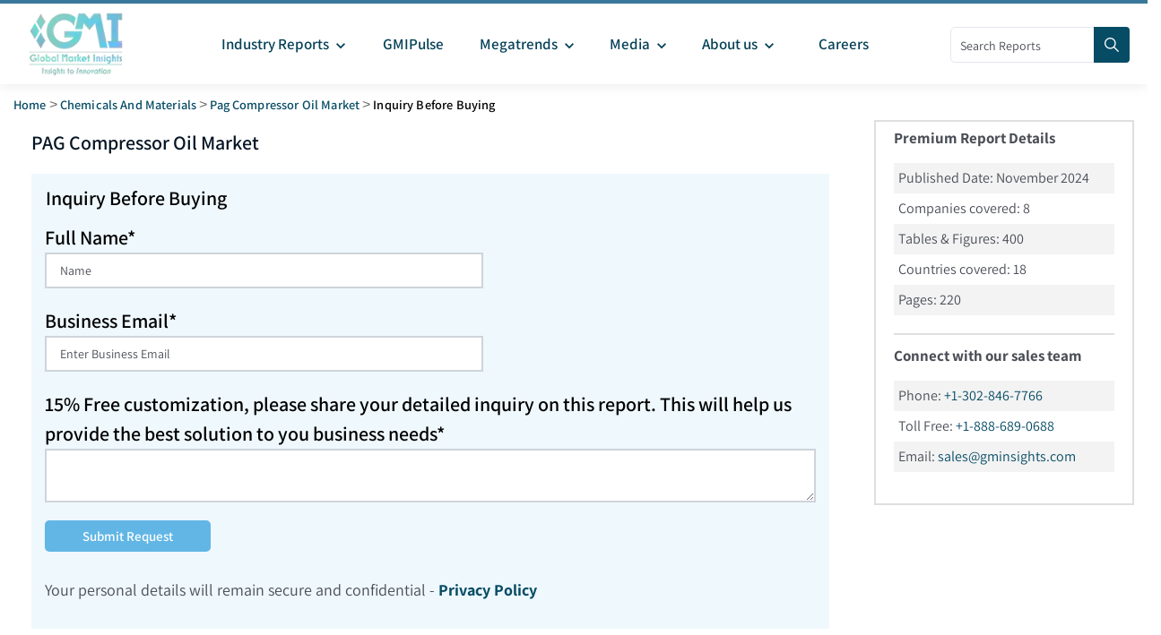

--- FILE ---
content_type: text/html; charset=utf-8
request_url: https://www.gminsights.com/inquiry-before-buying/5405
body_size: 13049
content:
<!DOCTYPE html><html lang="en" dir="ltr"><head><meta name="viewport" content="width=device-width"/><meta name="google-site-verification" content="CDcR1u_GkR19Hs41tKqidDTeueAy0UO9keDRelAUCqM"/><meta name="msvalidate.01" content="0195E9DADD8CB273ADCA593FBCD65DD3"/><meta name="yandex-verification" content="c3ea8c76d2838786"/><link rel="preconnect" href="https://www.google-analytics.com"/><link rel="preconnect" href="https://www.googletagmanager.com"/><meta charSet="utf-8"/><meta name="robots" content="noindex, nofollow"/><title>Inquiry Before Buying - PAG Compressor Oil Market – By Type, By End User &amp; Forecast, 2025 - 2034</title><meta name="description" content="Inquiry before buying report titled - PAG Compressor Oil Market – By Type, By End User &amp; Forecast, 2025 - 2034"/><meta name="keywords"/><meta property="og:title" content="Inquiry Before Buying - PAG Compressor Oil Market – By Type, By End User &amp; Forecast, 2025 - 2034"/><meta property="og:description" content="Inquiry before buying report titled - PAG Compressor Oil Market – By Type, By End User &amp; Forecast, 2025 - 2034"/><meta property="og:image" content="https://cdn.gminsights.com/image/GMI_logo.webp"/><meta property="og:site_name" content="Global Market Insights Inc."/><meta property="og:url" content="https://www.gminsights.com/inquiry-before-buying/5405"/><meta name="twitter:card" content="summary"/><meta name="twitter:url" content="https://www.gminsights.com/inquiry-before-buying/5405"/><meta name="twitter:title" content="Inquiry Before Buying - PAG Compressor Oil Market – By Type, By End User &amp; Forecast, 2025 - 2034"/><meta name="twitter:description" content="Inquiry before buying report titled - PAG Compressor Oil Market – By Type, By End User &amp; Forecast, 2025 - 2034"/><link rel="canonical" href="https://www.gminsights.com/inquiry-before-buying/5405"/><meta name="twitter:image" content="https://cdn.gminsights.com/image/GMI_logo.webp"/><meta name="next-head-count" content="22"/><link rel="preload" href="https://fonts.gstatic.com/s/assistant/v24/2sDcZGJYnIjSi6H75xkzaGW5.woff2" as="font" type="font/woff2" crossorigin="anonymous"/><link rel="preload" href="https://fonts.gstatic.com/s/assistant/v24/2sDPZGJYnIjSi6H75xkZZE1I0yCmYzzQtuZnEGI.woff" as="font" type="font/woff" crossorigin="anonymous"/><link rel="preload" href="https://fonts.gstatic.com/s/assistant/v24/2sDPZGJYnIjSi6H75xkZZE1I0yCmYzzQttRnEGI.woff" as="font" type="font/woff" crossorigin="anonymous"/><link rel="preload" href="https://fonts.gstatic.com/s/assistant/v24/2sDPZGJYnIjSi6H75xkZZE1I0yCmYzzQtjhgEGI.woff" as="font" type="font/woff" crossorigin="anonymous"/><link rel="preload" href="https://fonts.gstatic.com/s/assistant/v24/2sDcZGJYnIjSi6H75xkzaGW5Kb8VZA.woff2" as="font" type="font/woff2" crossorigin="anonymous"/><script type="text/javascript" async="">
                (function(w,d,s,l,i) {
                  w[l]=w[l]||[];
                  w[l].push({'gtm.start':
                  new Date().getTime(),event:'gtm.js'});
                  var f=d.getElementsByTagName(s)[0],
                      j=d.createElement(s), dl=l!='dataLayer'?'&l='+l:'';
                  j.async=true;
                  j.src='https://www.googletagmanager.com/gtm.js?id='+i+dl;
                  f.parentNode.insertBefore(j,f);
                })(window,document,'script','dataLayer','GTM-TKV3WHJ');
              </script><link rel="preload" href="https://cdn.gminsights.com/image/GMI_logo.webp" as="image"/><link rel="icon" href="/favicon.ico" type="image/x-icon"/><link rel="shortcut icon" href="/favicon.ico" type="image/x-icon"/><link rel="shortcut icon" href="/assets/images/favicon.png" type="image/png"/><link data-next-font="" rel="preconnect" href="/" crossorigin="anonymous"/><link rel="preload" href="/_next/static/css/75c5dfab4ed9ce7c.css" as="style"/><link rel="stylesheet" href="/_next/static/css/75c5dfab4ed9ce7c.css" data-n-g=""/><noscript data-n-css=""></noscript><script defer="" nomodule="" src="/_next/static/chunks/polyfills-c67a75d1b6f99dc8.js"></script><script defer="" src="/_next/static/chunks/7719.f0e9d166ab82dca8.js"></script><script defer="" src="/_next/static/chunks/4916.a383a9cf1ff262ed.js"></script><script defer="" src="/_next/static/chunks/5503.4ffb90763955421f.js"></script><script defer="" src="/_next/static/chunks/2828.c6cadf1a977c0a13.js"></script><script defer="" src="/_next/static/chunks/6938.e1312ec8bce8df67.js"></script><script defer="" src="/_next/static/chunks/4668.10156d01378bbb2c.js"></script><script defer="" src="/_next/static/chunks/5675-c199a7a1c6029f61.js"></script><script defer="" src="/_next/static/chunks/9204.22cf7269b4a6bb1f.js"></script><script defer="" src="/_next/static/chunks/4718.7505815d0ad6e3e7.js"></script><script defer="" src="/_next/static/chunks/6924.a6e9d494f6bd67bd.js"></script><script defer="" src="/_next/static/chunks/8385.887015c9d76f017a.js"></script><script src="/_next/static/chunks/webpack-e568d324d4d41cfc.js" defer=""></script><script src="/_next/static/chunks/framework-157f7c8baec9c917.js" defer=""></script><script src="/_next/static/chunks/main-9bca1f9146f1b73e.js" defer=""></script><script src="/_next/static/chunks/pages/_app-7f3a87c4c262594f.js" defer=""></script><script src="/_next/static/chunks/8169-ae2384f1f19be5d4.js" defer=""></script><script src="/_next/static/chunks/1664-b352f27ba681e99a.js" defer=""></script><script src="/_next/static/chunks/1642-94c55b86a40269e1.js" defer=""></script><script src="/_next/static/chunks/7066-42dca11fcfcb00ea.js" defer=""></script><script src="/_next/static/chunks/2842-6cbad183b26b1be9.js" defer=""></script><script src="/_next/static/chunks/2963-5cf25ab149937ae5.js" defer=""></script><script src="/_next/static/chunks/1604-3cd819817b12dfda.js" defer=""></script><script src="/_next/static/chunks/2266-b1ebb1ca24526afa.js" defer=""></script><script src="/_next/static/chunks/7784-eb73580bf210c0c1.js" defer=""></script><script src="/_next/static/chunks/5976-4ed78d5ab44acd9b.js" defer=""></script><script src="/_next/static/chunks/992-1ca8666925b2fdad.js" defer=""></script><script src="/_next/static/chunks/pages/inquiry-before-buying/%5B...before_buying%5D-d66acff80eda16c1.js" defer=""></script><script src="/_next/static/fO6KTDlA2g0XtnwTzkQaG/_buildManifest.js" defer=""></script><script src="/_next/static/fO6KTDlA2g0XtnwTzkQaG/_ssgManifest.js" defer=""></script><style id="__jsx-84ca66b6106c2b0a">@-webkit-keyframes spin{0%{-webkit-transform:rotate(0deg);transform:rotate(0deg)}100%{-webkit-transform:rotate(360deg);transform:rotate(360deg)}}@-moz-keyframes spin{0%{-moz-transform:rotate(0deg);transform:rotate(0deg)}100%{-moz-transform:rotate(360deg);transform:rotate(360deg)}}@-o-keyframes spin{0%{-o-transform:rotate(0deg);transform:rotate(0deg)}100%{-o-transform:rotate(360deg);transform:rotate(360deg)}}@keyframes spin{0%{-webkit-transform:rotate(0deg);-moz-transform:rotate(0deg);-o-transform:rotate(0deg);transform:rotate(0deg)}100%{-webkit-transform:rotate(360deg);-moz-transform:rotate(360deg);-o-transform:rotate(360deg);transform:rotate(360deg)}}</style><style data-href="https://fonts.googleapis.com/css2?family=Assistant:wght@200..800&display=swap">@font-face{font-family:'Assistant';font-style:normal;font-weight:200;font-display:swap;src:url(https://fonts.gstatic.com/l/font?kit=2sDPZGJYnIjSi6H75xkZZE1I0yCmYzzQtmZnEGI&skey=d0a91b9f68d720c8&v=v24) format('woff')}@font-face{font-family:'Assistant';font-style:normal;font-weight:300;font-display:swap;src:url(https://fonts.gstatic.com/l/font?kit=2sDPZGJYnIjSi6H75xkZZE1I0yCmYzzQtrhnEGI&skey=d0a91b9f68d720c8&v=v24) format('woff')}@font-face{font-family:'Assistant';font-style:normal;font-weight:400;font-display:swap;src:url(https://fonts.gstatic.com/l/font?kit=2sDPZGJYnIjSi6H75xkZZE1I0yCmYzzQtuZnEGI&skey=d0a91b9f68d720c8&v=v24) format('woff')}@font-face{font-family:'Assistant';font-style:normal;font-weight:500;font-display:swap;src:url(https://fonts.gstatic.com/l/font?kit=2sDPZGJYnIjSi6H75xkZZE1I0yCmYzzQttRnEGI&skey=d0a91b9f68d720c8&v=v24) format('woff')}@font-face{font-family:'Assistant';font-style:normal;font-weight:600;font-display:swap;src:url(https://fonts.gstatic.com/l/font?kit=2sDPZGJYnIjSi6H75xkZZE1I0yCmYzzQtjhgEGI&skey=d0a91b9f68d720c8&v=v24) format('woff')}@font-face{font-family:'Assistant';font-style:normal;font-weight:700;font-display:swap;src:url(https://fonts.gstatic.com/l/font?kit=2sDPZGJYnIjSi6H75xkZZE1I0yCmYzzQtgFgEGI&skey=d0a91b9f68d720c8&v=v24) format('woff')}@font-face{font-family:'Assistant';font-style:normal;font-weight:800;font-display:swap;src:url(https://fonts.gstatic.com/l/font?kit=2sDPZGJYnIjSi6H75xkZZE1I0yCmYzzQtmZgEGI&skey=d0a91b9f68d720c8&v=v24) format('woff')}@font-face{font-family:'Assistant';font-style:normal;font-weight:200 800;font-display:swap;src:url(https://fonts.gstatic.com/s/assistant/v24/2sDcZGJYnIjSi6H75xkzamW5Kb8VZBHR.woff2) format('woff2');unicode-range:U+0307-0308,U+0590-05FF,U+200C-2010,U+20AA,U+25CC,U+FB1D-FB4F}@font-face{font-family:'Assistant';font-style:normal;font-weight:200 800;font-display:swap;src:url(https://fonts.gstatic.com/s/assistant/v24/2sDcZGJYnIjSi6H75xkzZmW5Kb8VZBHR.woff2) format('woff2');unicode-range:U+0100-02BA,U+02BD-02C5,U+02C7-02CC,U+02CE-02D7,U+02DD-02FF,U+0304,U+0308,U+0329,U+1D00-1DBF,U+1E00-1E9F,U+1EF2-1EFF,U+2020,U+20A0-20AB,U+20AD-20C0,U+2113,U+2C60-2C7F,U+A720-A7FF}@font-face{font-family:'Assistant';font-style:normal;font-weight:200 800;font-display:swap;src:url(https://fonts.gstatic.com/s/assistant/v24/2sDcZGJYnIjSi6H75xkzaGW5Kb8VZA.woff2) format('woff2');unicode-range:U+0000-00FF,U+0131,U+0152-0153,U+02BB-02BC,U+02C6,U+02DA,U+02DC,U+0304,U+0308,U+0329,U+2000-206F,U+20AC,U+2122,U+2191,U+2193,U+2212,U+2215,U+FEFF,U+FFFD}</style></head><body class="theme-creote"><div id="__next"><div id="page" class="page_wapper hfeed site   "><div id="wrapper_full" class="content_all_warpper"><div id="header_contents" class="header_area"><div class="header_style_six_nw"><header class="header header_default style_six dark_color transparent-bg "><div class="mainGMIHeader pd_right_20 pd_left_15"><div class="row"><div style="display:flex;justify-content:space-between"><div class="logo_column p-0"><div class="header_logo_box"><a class="logo navbar-brand p-0" href="/"><img src="https://cdn.gminsights.com/image/GMI_logo.webp" alt="Globle market insights" class="logo_default" width="440" height="120" loading="eager"/><img src="https://cdn.gminsights.com/image/GMI_logo.webp" alt="Globle market insights" class="logo__sticky" width="440" height="120" loading="eager"/></a></div></div><div class="menu_column mainHeaderColumn"><div class="navbar_togglers hamburger_menu"><span class="line"></span><span class="line"></span><span class="line"></span></div><div class="header_content_collapse"><div class="header_menu_box navigation_menu mainNavigationMenu"><ul id="myNavbar" class="navbar_nav"><li class="menu-item menu-item-has-children dropdown nav-item"><a class="dropdown-toggle nav-link mainMenuDropdown" href="/industry-reports"><span class="pd_left_10 pd_right_5">Industry Reports<!-- --> <style data-emotion="css vubbuv">.css-vubbuv{-webkit-user-select:none;-moz-user-select:none;-ms-user-select:none;user-select:none;width:1em;height:1em;display:inline-block;fill:currentColor;-webkit-flex-shrink:0;-ms-flex-negative:0;flex-shrink:0;-webkit-transition:fill 200ms cubic-bezier(0.4, 0, 0.2, 1) 0ms;transition:fill 200ms cubic-bezier(0.4, 0, 0.2, 1) 0ms;font-size:1.5rem;}</style><svg class="MuiSvgIcon-root MuiSvgIcon-fontSizeMedium css-vubbuv" focusable="false" aria-hidden="true" viewBox="0 0 24 24" data-testid="KeyboardArrowDownIcon" style="font-size:20px;font-weight:bolder"><path d="M7.41 8.59 12 13.17l4.59-4.58L18 10l-6 6-6-6z"></path></svg></span></a><ul class="dropdown-menu industryCategoryDropdown "><div class="row"></div></ul></li><li class="menu-item menu-item-has-children dropdown nav-item"><a class="dropdown-toggle nav-link gmiPulseLink" href="/gmipulse"><span class="pd_left_10 pd_right_10">GMIPulse</span></a></li><li class="menu-item menu-item-has-children dropdown nav-item"><a href="#" class="dropdown-toggle nav-link gmiPulseLink"><span class="pd_left_10 pd_right_5">Megatrends<!-- --> <style data-emotion="css vubbuv">.css-vubbuv{-webkit-user-select:none;-moz-user-select:none;-ms-user-select:none;user-select:none;width:1em;height:1em;display:inline-block;fill:currentColor;-webkit-flex-shrink:0;-ms-flex-negative:0;flex-shrink:0;-webkit-transition:fill 200ms cubic-bezier(0.4, 0, 0.2, 1) 0ms;transition:fill 200ms cubic-bezier(0.4, 0, 0.2, 1) 0ms;font-size:1.5rem;}</style><svg class="MuiSvgIcon-root MuiSvgIcon-fontSizeMedium css-vubbuv" focusable="false" aria-hidden="true" viewBox="0 0 24 24" data-testid="KeyboardArrowDownIcon" style="font-size:20px;font-weight:bolder"><path d="M7.41 8.59 12 13.17l4.59-4.58L18 10l-6 6-6-6z"></path></svg></span></a><div class="dropdown-menu megratrendSubmenuDiv "><div class="container-fluid megatrendsLink"><div class="row"></div></div><ul></ul></div></li><li class="menu-item menu-item-has-children dropdown nav-item"><a href="#" class="dropdown-toggle nav-link gmiPulseLink"><span class="pd_left_10 pd_right_5">Media<!-- --> <style data-emotion="css vubbuv">.css-vubbuv{-webkit-user-select:none;-moz-user-select:none;-ms-user-select:none;user-select:none;width:1em;height:1em;display:inline-block;fill:currentColor;-webkit-flex-shrink:0;-ms-flex-negative:0;flex-shrink:0;-webkit-transition:fill 200ms cubic-bezier(0.4, 0, 0.2, 1) 0ms;transition:fill 200ms cubic-bezier(0.4, 0, 0.2, 1) 0ms;font-size:1.5rem;}</style><svg class="MuiSvgIcon-root MuiSvgIcon-fontSizeMedium css-vubbuv" focusable="false" aria-hidden="true" viewBox="0 0 24 24" data-testid="KeyboardArrowDownIcon" style="font-size:20px;font-weight:bolder"><path d="M7.41 8.59 12 13.17l4.59-4.58L18 10l-6 6-6-6z"></path></svg></span></a><ul class="dropdown-menu"><li class="menu-item  nav-item"><a class="dropdown-item nav-link dropdownMenuLink " href="/pressrelease"><span class="categoryLink">Press Release</span></a></li><li class="menu-item nav-item"><a class="dropdown-item nav-link dropdownMenuLink" href="/blogs"><span class="categoryLink">Blogs</span></a></li><li class="menu-item  nav-item"><a class="dropdown-item nav-link dropdownMenuLink" href="/infographics"><span class="categoryLink">Infographics</span></a></li><li class="menu-item  nav-item"><a class="dropdown-item nav-link dropdownMenuLink" href="/whitepapers"><span class="categoryLink">Whitepapers</span></a></li><li class="menu-item  nav-item"><a class="dropdown-item nav-link dropdownMenuLink" href="/media-citations"><span class="categoryLink">Media Citations</span></a></li></ul></li><li class="menu-item menu-item-has-children dropdown nav-item"><a class="dropdown-toggle nav-link gmiPulseLink" href="/about-us"><span class="pd_left_10 pd_right_5">About us<!-- --> <style data-emotion="css vubbuv">.css-vubbuv{-webkit-user-select:none;-moz-user-select:none;-ms-user-select:none;user-select:none;width:1em;height:1em;display:inline-block;fill:currentColor;-webkit-flex-shrink:0;-ms-flex-negative:0;flex-shrink:0;-webkit-transition:fill 200ms cubic-bezier(0.4, 0, 0.2, 1) 0ms;transition:fill 200ms cubic-bezier(0.4, 0, 0.2, 1) 0ms;font-size:1.5rem;}</style><svg class="MuiSvgIcon-root MuiSvgIcon-fontSizeMedium css-vubbuv" focusable="false" aria-hidden="true" viewBox="0 0 24 24" data-testid="KeyboardArrowDownIcon" style="font-size:20px;font-weight:bolder"><path d="M7.41 8.59 12 13.17l4.59-4.58L18 10l-6 6-6-6z"></path></svg></span><span class="pd_right_10"></span></a><ul class="dropdown-menu"><li class="menu-item  nav-item"><a class="dropdown-item nav-link dropdownMenuLink" href="/our-people"><span class="categoryLink">Our People</span></a></li><li class="menu-item nav-item"><a class="dropdown-item nav-link dropdownMenuLink" href="/our-services"><span class="categoryLink">Our Services</span></a></li><li class="menu-item  nav-item"><a class="dropdown-item nav-link dropdownMenuLink" href="/our-clients"><span class="categoryLink">Our Clients</span></a></li><li class="menu-item  nav-item"><a class="dropdown-item nav-link dropdownMenuLink" href="/contact-us"><span class="categoryLink">Contact us</span></a></li></ul></li><li class="menu-item menu-item-has-children dropdown nav-item"><a class="dropdown-toggle nav-link gmiPulseLink" href="/careers"><span class="pd_left_10 pd_right_10">Careers</span></a></li></ul></div></div></div><div class="mainHeaderRight"><div class="search-form" style="position:relative;top:26px;width:200px"><form role="search" method="get" action="/filters"><input type="search" class="search" placeholder="Search Reports" required="" name="q" style="width:170px;height:40px;padding:0px 10px" pattern="[a-zA-Z0-9\s]*" title="Only alphanumeric characters are allowed" value=""/><button type="submit" class="sch_btn" aria-label="Search" disabled="" style="position:absolute;top:0px;left:160px;min-height:40px;min-width:40px;padding:0px 0px;line-height:0px;align-content:center;border-radius:0px 4px 4px 0px"><i class="icon-search" style="font-size:16px"></i></button></form></div></div></div></div></div></header></div></div><div class="pd_bottom_70"></div><div class="pd_bottom_20"></div><div id="content" class="site-content"><div><div></div><div class="row"><div class="col-xl-12 col-lg-12 col-md-12"><div class="pd_top_15 breadcrumb-placeholder"></div><div style="display:flex;flex-wrap:wrap;gap:10px;align-items:center;min-height:40px;font-size:14px;color:#a5a5a5"><div style="background:#f0f0f0;height:20px;width:50px;border-radius:4px"></div><div style="margin:0 5px">&gt;</div><div style="background:#f0f0f0;height:20px;width:100px;border-radius:4px"></div><div style="margin:0 5px">&gt;</div><div style="background:#f0f0f0;height:20px;width:120px;border-radius:4px"></div></div></div></div></div><div class="row"><div class="col-xl-9 col-lg-9 col-md-9 col-sm-12 col-xs-12"><div class="row price_plan_box style_one shadow-none p-0 pd_left_20 pd_right_20"><div class="col-lg-12 pd_top_10 p-0" style="text-align:justify"></div><h5 class="requestsampleheading" style="color:#061524">PAG Compressor Oil <!-- --> Market</h5><div class="pd_top_20"></div><div style="background-color:#61b6e61a"><form id="contact-form"><div class="messages p-3"><h6 class="requestsampleheading">Inquiry Before Buying</h6></div><div class="controls"><div class="row"><div class="col-sm-7"><div class="form-group"><label class="requestsampleheading"> <!-- -->Full Name*<br/></label><input style="border-radius:0px;border:2px solid #ced4da;height:40px;padding-bottom:5px" type="text" name="name" autoComplete="off" placeholder="Name " required="" data-error="Enter Your Name" value=""/><div class="help-block with-errors"></div></div></div><div class="col-sm-7"><div class="form-group"><label class="requestsampleheading"> <!-- -->Business Email*<br/></label><input style="border-radius:0px;border:2px solid #ced4da;height:40px;padding-bottom:5px" type="text" name="business_email" required="" placeholder="Enter business email" data-error="Enter Your Email Id" value=""/><div class="help-block with-errors"></div></div></div><div style="margin-top:-5px;padding-left:20px;color:red"></div><div class="col-sm-12"><div class="form-group"><label class="requestsampleheading"> 15% Free customization, please share your detailed inquiry on this report. This will help us provide the best solution to you business needs*<br/></label><textarea style="border-radius:0px;border:2px solid #ced4da;height:60px;padding-bottom:5px" name="message" required="" data-error="Please, leave us a message."></textarea><div class="help-block with-errors"></div></div></div><div class="pd_bottom_20"></div><div class="jsx-84ca66b6106c2b0a col-sm-7"><button style="color:white;padding:7px 40px;background-color:#61b6e6;cursor:pointer;text-transform:capitalize;border:2px solid #61b6e6;opacity:1;position:relative" class="jsx-84ca66b6106c2b0a theme-btn six m-0 submitEmailBtn"><span class="jsx-84ca66b6106c2b0a">Submit Request</span></button></div></div></div><div style="padding-left:15px;padding-top:30px"><p style="font-size:18px">Your personal details will remain secure and confidential -<a href="/privacy-policy"><strong> Privacy Policy </strong></a></p></div></form><div class="pd_bottom_30"></div></div><div class="pd_bottom_20"></div></div></div><div class="col-xl-3 col-lg-3 col-md-3 col-sm-12 col-xs-12"><div style="border:2px solid #00000020"><div style="padding:5px 20px 5px 20px"><p style="font-size:17px"><strong>Premium Report Details</strong></p><div style="background-color:#f3f3f3"><div style="padding:5px">Published Date: <!-- -->November 2024<!-- --> </div></div><div style="padding:5px">Companies covered: <!-- -->8</div><div style="background-color:#f3f3f3"><div style="padding:5px">Tables &amp; Figures:<!-- --> <!-- -->400<!-- --> </div></div><div style="padding:5px">Countries covered: <!-- -->18</div><div style="background-color:#f3f3f3"><div style="padding:5px">Pages: <!-- -->220</div></div><div style="border-top:2px solid #00000020;margin-top:20px"></div><p style="font-size:17px;padding-top:10px"><strong>Connect with our sales team</strong></p><div style="background-color:#f3f3f3"><div style="padding:5px">Phone:<!-- --> <a class="pressTitle" href="tel:+13028467766">+1-302-846-7766</a></div></div><div style="padding:5px">Toll Free:<!-- --> <a class="pressTitle" href="tel:+18886890688">+1-888-689-0688</a></div><div style="background-color:#f3f3f3"><div style="padding:5px">Email:<!-- --> <a class="pressTitle" href="/cdn-cgi/l/email-protection#a3d0c2cfc6d0e3c4cecacdd0cac4cbd7d08dc0ccce"><span class="__cf_email__" data-cfemail="a6d5c7cac3d5e6c1cbcfc8d5cfc1ced2d588c5c9cb">[email&#160;protected]</span></a></div></div></div><div class="pd_bottom_30"></div></div></div></div></div></div><section class="client-section bg_dark_2 mainFooter"><div><a href="#"><div class="backToTopButton">Top</div></a></div><div class="pd_top_40"></div><div class="row"><div class="col-lg-12"><div class="client_logo_carousel type_three"><div class="footerImgDiv"><div><div class="image p-2 firstImgDiv"><img data-src="https://cdn.gminsights.com/image/home/1.webp" alt="Global Market Insights Inc." class="img-fluid" width="158" height="96"/><noscript><img src="https://cdn.gminsights.com/image/home/1.webp" alt="Global Market Insights Inc." class="img-fluid" width="158" height="96"/></noscript></div></div><div><div class="pd_top_20"></div><div class="image p-2 secondImgDiv"><img data-src="https://cdn.gminsights.com/image/home/2new.webp" alt="ISO Certificate" class="img-fluid" width="74" height="72"/><noscript><img src="https://cdn.gminsights.com/image/home/2new.webp" alt="ISO Certificate" class="img-fluid" width="74" height="72"/></noscript></div></div><div><div class="pd_top_20"></div><div class="image p-2 thirdImgDiv"><img data-src="https://cdn.gminsights.com/image/home/22.webp" alt="PCI ASV COMPLIANT" class="img-fluid" width="140" height="54"/><noscript><img src="https://cdn.gminsights.com/image/home/22.webp" alt="PCI ASV COMPLIANT" class="img-fluid" width="140" height="54"/></noscript></div></div><div><div class="pd_top_20"></div><div class="image p-2 fourthImgDiv"><img data-src="https://cdn.gminsights.com/image/home/authorize.net.webp" alt="Authorize.Net" class="img-fluid" width="96" height="65"/><noscript><img src="https://cdn.gminsights.com/image/home/authorize.net.webp" alt="Authorize.Net" class="img-fluid" width="96" height="65"/></noscript></div></div><div><div class="pd_top_20"></div><div class="image p-2 fifthImgDiv"><img data-src="https://cdn.gminsights.com/image/home/4.webp" alt="Accredited Business" class="img-fluid" width="217" height="55"/><noscript><img src="https://cdn.gminsights.com/image/home/4.webp" alt="Accredited Business" class="img-fluid" width="217" height="55"/></noscript></div></div><div><div class="pd_top_20"></div><div class="image p-2 sixthImgDiv"><img data-src="https://cdn.gminsights.com/image/home/5.webp" alt="DMCA" class="img-fluid" width="151" height="29"/><noscript><img src="https://cdn.gminsights.com/image/home/5.webp" alt="DMCA" class="img-fluid" width="151" height="29"/></noscript></div></div><div><div class="image p-2 seventhImgDiv"><img data-src="https://cdn.gminsights.com/image/home/vikingcloud.webp" alt="vikingcloud" class="img-fluid" width="151" height="29"/><noscript><img src="https://cdn.gminsights.com/image/home/vikingcloud.webp" alt="vikingcloud" class="img-fluid" width="151" height="29"/></noscript></div></div></div></div></div></div><div class="pd_bottom_50"></div></section><div class="footer_area  footer_seven bg_dark_2 footerContent" id="footer_contents"><div class="pd_top_30"></div><div class="footer_widgets_wrap"><div class="row whitepaperMobile"><div class="col-xl-3 col-lg-3 col-md-6 col-sm-12 mb-sm-5 mb-md-5 mb-lg-5 mb-xl-0"><div class="footer_widgets wid_tit style_one"><div class="fo_wid_title commonsecondheading">Industries</div><div class="pd_bottom_10"></div></div><div class="footer_widgets clearfix navigation_foo light_color style_one"><div class="navigation_foo_box"><div class="navigation_foo_inner"><div class="menu-company-container"><ul id="menu-company" class="menu"><li><a href="/industry-reports"><span class="footerNavlink" style="color:white">Show all</span></a></li></ul></div></div></div></div></div><div class="col-xl-3 col-lg-3 col-md-6 col-sm-12 mb-sm-5 mb-md-5 mb-lg-0 mb-xl-0"><div class="footer_widgets wid_tit style_one "><div class="fo_wid_title commonsecondheading">Information</div><div class="pd_bottom_10"></div></div><div class="footer_widgets clearfix navigation_foo light_color style_one"><div class="navigation_foo_box"><div class="navigation_foo_inner"><div class="menu-company-container"><ul id="menu-company" class="menu"><li><a href="/customer-faq"><span class="footerNavlink">FAQ</span></a></li><li><a href="/conference-and-events"><span class="footerNavlink">Conferences &amp; Events</span></a></li><li><a href="/media-citations"><span class="footerNavlink">Media Citations</span></a></li><li><a href="/how-to-order"><span class="footerNavlink">How To Order</span></a></li><li><a href="/corporate-presentation"><span class="footerNavlink">Corporate Presentation</span></a></li></ul></div></div></div></div></div><div class="col-xl-3 col-lg-3 col-md-6 col-sm-12 mb-sm-5 mb-md-0 mb-lg-0 mb-xl-0"><div class="footer_widgets wid_tit style_one"><div class="fo_wid_title commonsecondheading">Link</div><div class="pd_bottom_10"></div></div><div class="footer_widgets clearfix navigation_foo light_color style_one"><div class="navigation_foo_box"><div class="navigation_foo_inner"><div class="menu-company-container"><ul id="menu-company" class="menu"><li><a href="/careers"><span class="footerNavlink">Careers</span></a></li><li><a href="/sitemap"><span class="footerNavlink">Sitemap</span></a></li><li><a href="/terms-of-use"><span class="footerNavlink">Terms of Use</span></a></li><li><a href="/privacy-policy"><span class="footerNavlink">Privacy Policy</span></a></li><li><a href="/research-methodology"><span class="footerNavlink">Research Methodology</span></a></li></ul></div></div></div></div></div><div class="col-xl-3 col-lg-3 col-md-6 col-sm-12"><div class="footer_widgets wid_tit style_one"><div class="fo_wid_title commonsecondheading">Global Headquarters</div><div class="pd_bottom_10"></div></div><div class="footer_widgets foo_subscribe light_color style_one"><div class="item_subscribe with_text"><div><div class="footerAddress">Global Market Insights Inc. 4 North Main Street, Selbyville, Delaware 19975 USA</div><div class="footerAddress">Toll free :<a class="footerNavlink" href="tel:+1-888-689-0688"> <!-- -->+1-888-689-0688</a></div><div class="footerAddress">USA :<a class="footerNavlink" href="tel:+1-302-846-7766"> <!-- -->+1-302-846-7766</a></div><div class="footerAddress">APAC :<a class="footerNavlink" href="tel:+65-3129-7718"> <!-- -->+65-3129-7718</a></div></div><div class="footerAddress">Email:<a class="footerNavlink" href="/cdn-cgi/l/email-protection#cdedbeaca1a8be8daaa0a4a3bea4aaa5b9bee3aea2a0"> <!-- --><span class="__cf_email__" data-cfemail="4e3d2f222b3d0e292327203d2729263a3d602d2123">[email&#160;protected]</span></a></div></div></div></div></div></div><div class="pd_bottom_50"></div><div class="footer-copyright"><div class="divider_w_1"></div><div class="pd_top_20"></div><div class="row whitepaperMobile align-items-center"><div class="col-lg-6 col-md-12 mb-3 mb-lg-0 mb-xl-0"><div class="footer_copy_content color_white"><a class="footerCopyRightLink" href="/">Global Market Insights Inc.</a> <!-- -->© <!-- -->2026<!-- --> <!-- -->All Rights Reserved.</div></div><div class="col-lg-6 col-md-12"><div class="nav_link_v_one text-md-end"><div class="footer_copy_content_right"><div class="social_media_v_one"><ul><li><a target="_blank" href="https://www.linkedin.com/company/global-market-insights-inc"><span class="fa fa-linkedin linkedinIcon"></span><small>linkedin</small></a></li><li><a target="_blank" href="https://twitter.com/gmi_us"><small>twitter</small><svg xmlns="http://www.w3.org/2000/svg" height="1em" viewBox="0 0 512 512" fill="#ffffff"><path d="M389.2 48h70.6L305.6 224.2 487 464H345L233.7 318.6 106.5 464H35.8L200.7 275.5 26.8 48H172.4L272.9 180.9 389.2 48zM364.4 421.8h39.1L151.1 88h-42L364.4 421.8z"></path></svg></a></li><li><a target="_blank" href="https://www.facebook.com/globalmarketinsights"><span class="fa fa-facebook linkedinIcon"></span><small>facebook</small></a></li><li><a target="_blank" href="https://www.youtube.com/@globalmarketinsightsinc.7021"><small>youtube</small><svg xmlns="http://www.w3.org/2000/svg" height="1em" viewBox="0 0 576 512" fill="#ffffff"><path d="M549.655 124.083c-6.281-23.65-24.787-42.276-48.284-48.597C458.781 64 288 64 288 64S117.22 64 74.629 75.486c-23.497 6.322-42.003 24.947-48.284 48.597-11.412 42.867-11.412 132.305-11.412 132.305s0 89.438 11.412 132.305c6.281 23.65 24.787 41.5 48.284 47.821C117.22 448 288 448 288 448s170.78 0 213.371-11.486c23.497-6.321 42.003-24.171 48.284-47.821 11.412-42.867 11.412-132.305 11.412-132.305s0-89.438-11.412-132.305zm-317.51 213.508V175.185l142.739 81.205-142.739 81.201z"></path></svg></a></li></ul></div></div></div></div></div><div class="pd_bottom_20"></div></div></div><div class="crt_mobile_menu"><div class="menu-backdrop"></div><nav class="menu-box"><div class="close-btn"><i class="icon-close"></i></div><form role="search" method="get" action="/filters"><input type="search" class="search" placeholder="Search Reports" name="q" title="Search"/><button type="submit" class="sch_btn"> <i class="icon-search"></i></button></form><div class="mainHeaderFilter"></div><div class="menu-outer"><ul id="myNavbar" class="navbar_nav"><li class="menu-item menu-item-has-children dropdown nav-item"><a class="dropdown-toggle nav-link" href="/industry-reports"><span>Industry Reports</span></a><ul class="dropdown-menu "></ul><div class="dropdown-btn"><span class="fa fa-angle-down"></span></div></li><li class="menu-item menu-item-has-children dropdown nav-item"><a class="dropdown-toggle nav-link" href="/gmipulse"><span>GMIPulse</span></a></li><li class="menu-item menu-item-has-children dropdown nav-item"><a class="dropdown-toggle nav-link" href="/inquiry-before-buying/5405#"><span>Megatrends</span></a><ul class="dropdown-menu "><li class="menu-item menu-item-has-children dropdown nav-item"><a href="/megatrends/animal-diagnostics/43" class="dropdown-item nav-link megaTrendsMobileTwo"><span style="font-size:16px;padding:5px 0"><strong>Show All...    </strong></span></a></li></ul><div class="dropdown-btn"><span class="fa fa-angle-down"></span></div></li><li class="menu-item menu-item-has-children dropdown nav-item"><a href="#" class="dropdown-toggle nav-link"><span>Media</span></a><ul class="dropdown-menu "><li class="menu-item  nav-item"><a class="dropdown-item nav-link" href="/pressrelease"><div class="mobileCategoryLink">Press Release</div></a></li><li class="menu-item nav-item"><a class="dropdown-item nav-link" href="/blogs"><div class="mobileCategoryLink">Blogs</div></a></li><li class="menu-item  nav-item"><a class="dropdown-item nav-link" href="/infographics"><div class="mobileCategoryLink">Infographics</div></a></li><li class="menu-item  nav-item"><a class="dropdown-item nav-link" href="/whitepapers"><div class="mobileCategoryLink">Whitepapers<!-- --> </div></a></li><li class="menu-item  nav-item"><a class="dropdown-item nav-link" href="/media-citations"><div class="mobileCategoryLink">Media Citations</div></a></li></ul><div class="dropdown-btn"><span class="fa fa-angle-down"></span></div></li><li class="menu-item menu-item-has-children dropdown nav-item"><a class="dropdown-toggle nav-link" href="/about-us"><span>About Us</span></a><ul class="dropdown-menu "><li class="menu-item  nav-item"><a class="dropdown-item nav-link" href="/our-people"><div class="mobileCategoryLink">Our People</div></a></li><li class="menu-item nav-item"><a class="dropdown-item nav-link" href="/our-services"><div class="mobileCategoryLink">Our Services</div></a></li><li class="menu-item nav-item"><a class="dropdown-item nav-link" href="/our-clients"><div class="mobileCategoryLink">Our Clients</div></a></li><li class="menu-item  nav-item"><a class="dropdown-item nav-link" href="/contact-us"><div class="mobileCategoryLink">Contact Us</div></a></li></ul><div class="dropdown-btn"><span class="fa fa-angle-down"></span></div></li><li class="menu-item menu-item-has-children dropdown nav-item"><a class="dropdown-toggle nav-link" href="/careers"><span>Careers</span></a></li></ul></div></nav></div></div></div><script data-cfasync="false" src="/cdn-cgi/scripts/5c5dd728/cloudflare-static/email-decode.min.js"></script><script id="__NEXT_DATA__" type="application/json">{"props":{"pageProps":{"data":{"data":[{"su":15,"mu":20,"eu":30,"id":5405,"name":"PAG Compressor Oil Market – By Type, By End User \u0026 Forecast, 2025 - 2034","url":"pag-compressor-oil-market","brief_desc":"The global PAG compressor oil market was valued at USD 1.4 billion in 2024 and is estimated to grow at a CAGR of over 7% from 2025 to 2034. ","full_desc":"\u003ch2\u003ePAG Compressor Oil Market Size\u003c/h2\u003e\r\n\r\n\u003cp\u003eThe global PAG compressor oil market was valued at USD 1.4 billion in 2024 and is estimated to grow at a CAGR of over 7% from 2025 to 2034.\u003cbr /\u003e\r\n\u0026nbsp;\u003c/p\u003e\r\n\r\n\u003cp style=\"text-align:center\"\u003e\u003cimg alt=\"PAG Compressor Oil Market\" src=\"https://cdn.gminsights.com/image/rd/polymers-and-advanced-materials/pag-compressor-oil-market-2025-2034.webp\" title=\"PAG Compressor Oil Market Research Report\" /\u003e\u003c/p\u003e\r\n\r\n\u003cp\u003eThe increasing demand for air compressors across the industrial sector will propel the demand for PAG compressor oil. Industrial production has witnessed a massive boom over recent years owing to the supportive policy framework, technological breakthroughs, and improving economic landscape across both developed and developing nations such as China, Japan, India, Germany, and the US. For instance, according to the Indian Ministry of Finance, the Index of Industrial Production (IIP) reached an average of 137.9 in Quarter 2 from 122.8 in Quarter 1 during FY 2022-23.\u003cbr /\u003e\r\n\u0026nbsp;\u003c/p\u003e\r\n\r\n\u003cdiv class=\"print-table\"\u003e\u0026nbsp;\u003c/div\u003e\r\n\r\n\u003ch2\u003ePAG Compressor Oil Market Trends\u003c/h2\u003e\r\n\r\n\u003cp\u003eThe PAG compressor oil industry is experiencing growth driven by its superior lubrication, high thermal stability, and compatibility with environmentally friendly refrigerants. Increased demand for energy-efficient compressors, particularly in HVAC, automotive, and industrial applications, is propelling market expansion. As industries shift toward sustainable solutions, PAG oils are favored due to their biodegradability and lower environmental impact. Additionally, rising investments in green technologies and industrial automation are supporting demand. However, challenges like high cost and limited compatibility with certain materials may affect broader adoption.\u003cbr /\u003e\r\n\u0026nbsp;\u003c/p\u003e\r\n\r\n\u003ch2\u003ePAG Compressor Oil Market Analysis\u003c/h2\u003e\r\n\r\n\u003cp\u003eThe PAG compressor oil industry is expanding due to its unique advantages, such as excellent lubricity, high thermal stability, and compatibility with eco-friendly refrigerants like R-134a and CO2. Its increasing application in HVAC, automotive, and industrial compressors highlights growing environmental awareness and regulatory shifts toward low-global-warming-potential (GWP) refrigerants. Competition from synthetic and mineral oils remains a challenge, though PAG oils are favored in niche segments requiring enhanced energy efficiency. Technological advancements in oil formulation are also aiding market growth, with a focus on reducing friction and improving equipment life.\u003cbr /\u003e\r\n\u0026nbsp;\u003c/p\u003e\r\n\r\n\u003cdiv class=\"sum-img\"\u003e\u003cimg alt=\"PAG Compressor Oil Market Size, By Type, 2021 - 2034 (USD Billion)\" src=\"https://cdn.gminsights.com/image/rd/polymers-and-advanced-materials/pag-compressor-oil-market-size-by-type-2025-2034.webp\" title=\"PAG Compressor Oil Market Size, By Type, 2021 - 2034 (USD Billion)\" /\u003e\u003c/div\u003e\r\n\r\n\u003cp\u003eBased on type, the market is segmented into rotary, reciprocating, centrifugal, and others. Rotary type dominated the market by generating USD 930.6 million revenue in the year 2024 \u0026amp; is expected to reach 1.8 billion by 2034. The rotary compression process involves constant movement and generates a significant amount of heat, which makes lubrication of utmost importance, thus driving the demand for PAG lubricants. Besides, PAG oil helps avoid potential leakage in the compression chamber and lubricates rotors and other moving parts, increasing the segment share.\u003cbr /\u003e\r\n\u0026nbsp;\u003c/p\u003e\r\n\r\n\u003cdiv class=\"sum-img\"\u003e\u003cimg alt=\"PAG Compressor Oil Market Revenue Share, By End User, (2024)\" src=\"https://cdn.gminsights.com/image/rd/polymers-and-advanced-materials/pag-compressor-oil-market-revenue-share-by-end-user-2025-2034.webp\" title=\"PAG Compressor Oil Market Revenue Share, By End User, (2024)\" /\u003e\u003c/div\u003e\r\n\r\n\u003cp\u003eBased on end use, the PAG compressor oil market is segmented into automotive, mining, general manufacturing, construction, food \u0026amp; beverage and others. General manufacturing holds a dominant market share of 30% in the market. Across the manufacturing sector, proper lubrication of equipment is critical to ensure continuous operation and prevent costly repairs and downtime. PAG lubricants help the compressor element to cool down while enabling the system to consume less energy. These attributes have encouraged an increasing number of manufacturing firms to make use of compressed air in their equipment, production, and factory processes, which will boost segment expansion.\u003cbr /\u003e\r\n\u0026nbsp;\u003c/p\u003e\r\n\r\n\u003cdiv class=\"sum-img\"\u003e\u003cimg alt=\"U.S. PAG Compressor Oil Market Size, 2021- 2034 (USD Million)\" src=\"https://cdn.gminsights.com/image/rd/polymers-and-advanced-materials/us-pag-compressor-oil-market-size-2025-2034.webp\" title=\"U.S. PAG Compressor Oil Market Size, 2021- 2034 (USD Million)\" /\u003e\u003c/div\u003e\r\n\r\n\u003cp\u003eU.S. market was valued at USD 191.6 million in 2024. The U.S. dominate the PAG compressor oil market due to the region\u0026#39;s advanced industrial infrastructure and strong demand for efficient lubricants in industries like automotive, HVAC, and manufacturing. The widespread adoption of eco-friendly refrigerants, aligned with stringent environmental regulations in the U.S., has driven the growth of PAG oils, which are highly compatible with low-GWP refrigerants. Additionally, the presence of major manufacturers and extensive research and development in synthetic lubricants further boosts North America\u0026#39;s leadership in this market.\u003cbr /\u003e\r\n\u0026nbsp;\u003c/p\u003e\r\n\r\n\u003cp\u003eAnother key factor contributing to the region\u0026#39;s dominance is the rising demand for energy-efficient solutions in various sectors, including construction, mining, and food \u0026amp; beverage processing. With PAG compressor oils offering superior lubrication performance under extreme conditions, their use in industrial compressors is increasingly favored. North American companies also focus on innovation in lubricant technologies, leading to new product formulations that enhance compressor efficiency, reduce energy consumption, and extend equipment life, solidifying the region\u0026#39;s position in the global market.\u003cbr /\u003e\r\n\u0026nbsp;\u003c/p\u003e\r\n\r\n\u003ch2\u003ePAG Compressor Oil Market Share\u003c/h2\u003e\r\n\r\n\u003cdiv class=\"sum-img\"\u003e\u003cimg alt=\"PAG Compressor Oil Market Company Share, (2024)\" src=\"https://cdn.gminsights.com/image/rd/polymers-and-advanced-materials/pag-compressor-oil-market-company-share-2025-2034.webp\" title=\"PAG Compressor Oil Market Company Share, (2024)\" /\u003e\u003c/div\u003e\r\n\r\n\u003cp\u003eThe PAG compressor oil industry features a diverse competitive landscape with established players such as AMSOIL, BOSS Lubricants, Castrol, Exxon Mobil Corporation, and Idemitsu Lubricants. These companies compete by offering products that cater to the increasing demand for environmentally friendly and energy-efficient lubricants. They focus on improving the performance of compressor oils to handle the high demands of various industries like automotive, construction, and general manufacturing. Differentiation is driven by innovations in oil formulations, including better thermal stability and compatibility with low-GWP refrigerants.\u003cbr /\u003e\r\n\u0026nbsp;\u003c/p\u003e\r\n\r\n\u003cp\u003eIn this competitive space, companies strive to expand their product portfolios and enhance distribution networks. Key players, including AMSOIL and Idemitsu Lubricants America, emphasize R\u0026amp;D efforts to address the growing regulatory pressure for eco-friendly solutions, while Castrol and Exxon Mobil focus on enhancing product performance to meet customer requirements across various sectors. Additionally, localized marketing strategies by companies like BOSS Lubricants help them cater to regional markets, maintaining a competitive edge against global brands.\u003cbr /\u003e\r\n\u0026nbsp;\u003c/p\u003e\r\n\r\n\u003ch2\u003ePAG Compressor Oil Market Companies\u003c/h2\u003e\r\n\r\n\u003cp\u003eMajor players operating in the PAG compressor oil industry are:\u0026nbsp;\u003c/p\u003e\r\n\r\n\u003cul\u003e\r\n\t\u003cli\u003eAMSOIL\u003c/li\u003e\r\n\t\u003cli\u003eBOSS Lubricants\u003c/li\u003e\r\n\t\u003cli\u003eCastrol\u003c/li\u003e\r\n\t\u003cli\u003eExxon Mobil Corporation\u003c/li\u003e\r\n\t\u003cli\u003eIdemitsu Lubricants\u003c/li\u003e\r\n\t\u003cli\u003ePhilip 66 Lubricants\u003c/li\u003e\r\n\t\u003cli\u003eSudheimer Car Technik Vertriebs\u003c/li\u003e\r\n\t\u003cli\u003eTotal Lubricants\u003cbr /\u003e\r\n\t\u0026nbsp;\u003c/li\u003e\r\n\u003c/ul\u003e\r\n\r\n\u003ch2\u003ePAG Compressor Oil Industry News\u003c/h2\u003e\r\n\r\n\u003cul\u003e\r\n\t\u003cli\u003eIn June 2020, Total Energies launched Planetelf PAG K40, a new synthetic compressor lubricant for automotive air conditioning compressors.\u003cbr /\u003e\r\n\t\u0026nbsp;\u003c/li\u003e\r\n\t\u003cli\u003eIn June 2023, Petronas Lubricants Internation launched compressor A SYN PAG Series which is high performance air compressor oils specially developed for up to 8,000 hours oil life in service, even when operating at maximum discharge temperatures up to 120\u0026deg;C.\u003cbr /\u003e\r\n\t\u0026nbsp;\u003c/li\u003e\r\n\u003c/ul\u003e\r\n\r\n\u003ch3\u003eThe PAG compressor oil market research report includes in-depth coverage of the industry, \u003cu\u003ewith estimates \u0026amp; forecast in terms of revenue (USD Billion) \u0026amp; volume (Kilo Tons) from 2021 to 2034\u003c/u\u003e, for the following segments:\u003c/h3\u003e\r\n\r\n\u003cp\u003e\u003cstrong\u003eMarket, By Type\u003c/strong\u003e\u003c/p\u003e\r\n\r\n\u003cul\u003e\r\n\t\u003cli\u003eReciprocating\u003c/li\u003e\r\n\t\u003cli\u003eRotary\u003c/li\u003e\r\n\t\u003cli\u003eCentrifugal\u003c/li\u003e\r\n\t\u003cli\u003eOthers\u003c/li\u003e\r\n\u003c/ul\u003e\r\n\r\n\u003cp\u003e\u003cstrong\u003eMarket, By End User\u003c/strong\u003e\u003c/p\u003e\r\n\r\n\u003cul\u003e\r\n\t\u003cli\u003eAutomotive\u003c/li\u003e\r\n\t\u003cli\u003eMining\u003c/li\u003e\r\n\t\u003cli\u003eGeneral manufacturing\u003c/li\u003e\r\n\t\u003cli\u003eConstruction\u003c/li\u003e\r\n\t\u003cli\u003eFood \u0026amp; beverage\u003c/li\u003e\r\n\t\u003cli\u003eOthers\u003c/li\u003e\r\n\u003c/ul\u003e\r\n\r\n\u003cp\u003e\u003cu\u003eThe above information is provided for the following regions and countries:\u003c/u\u003e\u003c/p\u003e\r\n\r\n\u003cul\u003e\r\n\t\u003cli\u003eNorth America\r\n\t\u003cul\u003e\r\n\t\t\u003cli\u003eU.S.\u003c/li\u003e\r\n\t\t\u003cli\u003eCanada\u003c/li\u003e\r\n\t\u003c/ul\u003e\r\n\t\u003c/li\u003e\r\n\t\u003cli\u003eEurope\r\n\t\u003cul\u003e\r\n\t\t\u003cli\u003eUK\u003c/li\u003e\r\n\t\t\u003cli\u003eGermany\u003c/li\u003e\r\n\t\t\u003cli\u003eFrance\u003c/li\u003e\r\n\t\t\u003cli\u003eItaly\u003c/li\u003e\r\n\t\t\u003cli\u003eSpain\u003c/li\u003e\r\n\t\t\u003cli\u003eRussia\u003c/li\u003e\r\n\t\u003c/ul\u003e\r\n\t\u003c/li\u003e\r\n\t\u003cli\u003eAsia Pacific\r\n\t\u003cul\u003e\r\n\t\t\u003cli\u003eChina\u003c/li\u003e\r\n\t\t\u003cli\u003eIndia\u003c/li\u003e\r\n\t\t\u003cli\u003eJapan\u003c/li\u003e\r\n\t\t\u003cli\u003eSouth Korea\u003c/li\u003e\r\n\t\t\u003cli\u003eAustralia\u0026nbsp;\u003c/li\u003e\r\n\t\u003c/ul\u003e\r\n\t\u003c/li\u003e\r\n\t\u003cli\u003eLatin America\r\n\t\u003cul\u003e\r\n\t\t\u003cli\u003eBrazil\u003c/li\u003e\r\n\t\t\u003cli\u003eMexico\u003c/li\u003e\r\n\t\u003c/ul\u003e\r\n\t\u003c/li\u003e\r\n\t\u003cli\u003eMEA\r\n\t\u003cul\u003e\r\n\t\t\u003cli\u003eUAE\u003c/li\u003e\r\n\t\t\u003cli\u003eSaudi Arabia\u003c/li\u003e\r\n\t\t\u003cli\u003eSouth Africa\u003c/li\u003e\r\n\t\u003c/ul\u003e\r\n\t\u003c/li\u003e\r\n\u003c/ul\u003e\r\n\r\n\u003cp\u003e\u0026nbsp;\u003c/p\u003e\r\n","manager_name":"Kiran Pulidindi","author_name":"Kunal Ahuja","table_of_content":"\u003cp\u003e\u003cstrong\u003e\u003cu\u003eReport Content\u003c/u\u003e\u003c/strong\u003e\u003c/p\u003e\r\n\r\n\u003cp\u003e\u003cstrong\u003eChapter 1\u0026nbsp;\u0026nbsp;\u0026nbsp;Methodology \u0026amp; Scope\u003c/strong\u003e\u003c/p\u003e\r\n\r\n\u003cp style=\"margin-left:30.0pt\"\u003e1.1\u0026nbsp;\u0026nbsp;\u0026nbsp; Market scope \u0026amp; definition\u003c/p\u003e\r\n\r\n\u003cp style=\"margin-left:30.0pt\"\u003e1.2\u0026nbsp;\u0026nbsp;\u0026nbsp; Base estimates \u0026amp; calculations\u003c/p\u003e\r\n\r\n\u003cp style=\"margin-left:30.0pt\"\u003e1.3\u0026nbsp;\u0026nbsp;\u0026nbsp; Forecast calculation\u003c/p\u003e\r\n\r\n\u003cp style=\"margin-left:30.0pt\"\u003e1.4\u0026nbsp;\u0026nbsp;\u0026nbsp; Data sources\u003c/p\u003e\r\n\r\n\u003cp style=\"margin-left:57.0pt\"\u003e1.4.1\u0026nbsp;\u0026nbsp;\u0026nbsp; Primary\u003c/p\u003e\r\n\r\n\u003cp style=\"margin-left:57.0pt\"\u003e1.4.2\u0026nbsp;\u0026nbsp;\u0026nbsp; Secondary\u003c/p\u003e\r\n\r\n\u003cp style=\"margin-left:90.0pt\"\u003e1.4.2.1\u0026nbsp;\u0026nbsp;\u0026nbsp; Paid sources\u003c/p\u003e\r\n\r\n\u003cp style=\"margin-left:90.0pt\"\u003e1.4.2.2\u0026nbsp;\u0026nbsp;\u0026nbsp; Public sources\u003c/p\u003e\r\n\r\n\u003cp\u003e\u003cstrong\u003eChapter 2\u0026nbsp;\u0026nbsp;\u0026nbsp;Executive Summary\u003c/strong\u003e\u003c/p\u003e\r\n\r\n\u003cp style=\"margin-left:30.0pt\"\u003e2.1\u0026nbsp;\u0026nbsp;\u0026nbsp; Industry synopsis, 2021-2034\u003c/p\u003e\r\n\r\n\u003cp\u003e\u003cstrong\u003eChapter 3\u0026nbsp;\u0026nbsp;\u0026nbsp;Industry Insights\u003c/strong\u003e\u003c/p\u003e\r\n\r\n\u003cp style=\"margin-left:30.0pt\"\u003e3.1\u0026nbsp;\u0026nbsp;\u0026nbsp; Industry ecosystem analysis\u003c/p\u003e\r\n\r\n\u003cp style=\"margin-left:57.0pt\"\u003e3.1.1\u0026nbsp;\u0026nbsp;\u0026nbsp; Factor affecting the value chain\u003c/p\u003e\r\n\r\n\u003cp style=\"margin-left:57.0pt\"\u003e3.1.2\u0026nbsp;\u0026nbsp;\u0026nbsp; Profit margin analysis\u003c/p\u003e\r\n\r\n\u003cp style=\"margin-left:57.0pt\"\u003e3.1.3\u0026nbsp;\u0026nbsp;\u0026nbsp; Disruptions\u003c/p\u003e\r\n\r\n\u003cp style=\"margin-left:57.0pt\"\u003e3.1.4\u0026nbsp;\u0026nbsp;\u0026nbsp; Future outlook\u003c/p\u003e\r\n\r\n\u003cp style=\"margin-left:57.0pt\"\u003e3.1.5\u0026nbsp;\u0026nbsp;\u0026nbsp; Manufacturers\u003c/p\u003e\r\n\r\n\u003cp style=\"margin-left:57.0pt\"\u003e3.1.6\u0026nbsp;\u0026nbsp;\u0026nbsp; Distributors\u003c/p\u003e\r\n\r\n\u003cp style=\"margin-left:30.0pt\"\u003e3.2\u0026nbsp;\u0026nbsp;\u0026nbsp; Supplier landscape\u003c/p\u003e\r\n\r\n\u003cp style=\"margin-left:30.0pt\"\u003e3.3\u0026nbsp;\u0026nbsp;\u0026nbsp; Profit margin analysis\u003c/p\u003e\r\n\r\n\u003cp style=\"margin-left:30.0pt\"\u003e3.4\u0026nbsp;\u0026nbsp;\u0026nbsp; Key news \u0026amp; initiatives\u003c/p\u003e\r\n\r\n\u003cp style=\"margin-left:30.0pt\"\u003e3.5\u0026nbsp;\u0026nbsp;\u0026nbsp; Regulatory landscape\u003c/p\u003e\r\n\r\n\u003cp style=\"margin-left:30.0pt\"\u003e3.6\u0026nbsp;\u0026nbsp;\u0026nbsp; Impact forces\u003c/p\u003e\r\n\r\n\u003cp style=\"margin-left:57.0pt\"\u003e3.6.1\u0026nbsp;\u0026nbsp;\u0026nbsp; Growth drivers\u003c/p\u003e\r\n\r\n\u003cp style=\"margin-left:90.0pt\"\u003e3.6.1.1\u0026nbsp;\u0026nbsp;\u0026nbsp; Rising demand for air compressors in the industrial sector\u003c/p\u003e\r\n\r\n\u003cp style=\"margin-left:90.0pt\"\u003e3.6.1.2\u0026nbsp;\u0026nbsp;\u0026nbsp; Mature manufacturing sector in North America and Europe\u003c/p\u003e\r\n\r\n\u003cp style=\"margin-left:90.0pt\"\u003e3.6.1.3\u0026nbsp;\u0026nbsp;\u0026nbsp; High growth in the construction and infrastructure industry\u003c/p\u003e\r\n\r\n\u003cp style=\"margin-left:90.0pt\"\u003e3.6.1.4\u0026nbsp;\u0026nbsp;\u0026nbsp; Growth in passenger vehicle sales\u003c/p\u003e\r\n\r\n\u003cp style=\"margin-left:57.0pt\"\u003e3.6.2\u0026nbsp;\u0026nbsp;\u0026nbsp; Industry pitfalls \u0026amp; challenges\u003c/p\u003e\r\n\r\n\u003cp style=\"margin-left:90.0pt\"\u003e3.6.2.1\u0026nbsp;\u0026nbsp;\u0026nbsp; Stringent government regulations and norms\u003c/p\u003e\r\n\r\n\u003cp style=\"margin-left:90.0pt\"\u003e3.6.2.2\u0026nbsp;\u0026nbsp;\u0026nbsp; Volatility in raw material prices\u003c/p\u003e\r\n\r\n\u003cp style=\"margin-left:30.0pt\"\u003e3.7\u0026nbsp;\u0026nbsp;\u0026nbsp; Growth potential analysis\u003c/p\u003e\r\n\r\n\u003cp style=\"margin-left:30.0pt\"\u003e3.8\u0026nbsp;\u0026nbsp;\u0026nbsp; Porter\u0026rsquo;s analysis\u003c/p\u003e\r\n\r\n\u003cp style=\"margin-left:30.0pt\"\u003e3.9\u0026nbsp;\u0026nbsp;\u0026nbsp; PESTEL analysis\u003c/p\u003e\r\n\r\n\u003cp\u003e\u003cstrong\u003eChapter 4\u0026nbsp;\u0026nbsp;\u0026nbsp;Competitive Landscape, 2024\u003c/strong\u003e\u003c/p\u003e\r\n\r\n\u003cp style=\"margin-left:30.0pt\"\u003e4.1\u0026nbsp;\u0026nbsp;\u0026nbsp; Introduction\u003c/p\u003e\r\n\r\n\u003cp style=\"margin-left:30.0pt\"\u003e4.2\u0026nbsp;\u0026nbsp;\u0026nbsp; Company market share analysis\u003c/p\u003e\r\n\r\n\u003cp style=\"margin-left:30.0pt\"\u003e4.3\u0026nbsp;\u0026nbsp;\u0026nbsp; Competitive positioning matrix\u003c/p\u003e\r\n\r\n\u003cp style=\"margin-left:30.0pt\"\u003e4.4\u0026nbsp;\u0026nbsp;\u0026nbsp; Strategic outlook matrix\u003c/p\u003e\r\n\r\n\u003cp\u003e\u003cstrong\u003eChapter 5\u0026nbsp;\u0026nbsp;\u0026nbsp;Market Size and Forecast, By Type, 2021-2034 (USD Billion) (Kilo Tons)\u003c/strong\u003e\u003c/p\u003e\r\n\r\n\u003cp style=\"margin-left:30.0pt\"\u003e5.1\u0026nbsp;\u0026nbsp;\u0026nbsp; Key trends\u003c/p\u003e\r\n\r\n\u003cp style=\"margin-left:30.0pt\"\u003e5.2\u0026nbsp;\u0026nbsp;\u0026nbsp; Reciprocating\u003c/p\u003e\r\n\r\n\u003cp style=\"margin-left:30.0pt\"\u003e5.3\u0026nbsp;\u0026nbsp;\u0026nbsp; Rotary\u003c/p\u003e\r\n\r\n\u003cp style=\"margin-left:30.0pt\"\u003e5.4\u0026nbsp;\u0026nbsp;\u0026nbsp; Centrifugal\u003c/p\u003e\r\n\r\n\u003cp style=\"margin-left:30.0pt\"\u003e5.5\u0026nbsp;\u0026nbsp;\u0026nbsp; Others\u003c/p\u003e\r\n\r\n\u003cp\u003e\u003cstrong\u003eChapter 6\u0026nbsp;\u0026nbsp;\u0026nbsp;Market Size and Forecast, By End Use, 2021-2034 (USD Billion) (Kilo Tons)\u003c/strong\u003e\u003c/p\u003e\r\n\r\n\u003cp style=\"margin-left:30.0pt\"\u003e6.1\u0026nbsp;\u0026nbsp;\u0026nbsp; Key trends\u003c/p\u003e\r\n\r\n\u003cp style=\"margin-left:30.0pt\"\u003e6.2\u0026nbsp;\u0026nbsp;\u0026nbsp; Automotive\u003c/p\u003e\r\n\r\n\u003cp style=\"margin-left:30.0pt\"\u003e6.3\u0026nbsp;\u0026nbsp;\u0026nbsp; Mining\u003c/p\u003e\r\n\r\n\u003cp style=\"margin-left:30.0pt\"\u003e6.4\u0026nbsp;\u0026nbsp;\u0026nbsp; General manufacturing\u003c/p\u003e\r\n\r\n\u003cp style=\"margin-left:30.0pt\"\u003e6.5\u0026nbsp;\u0026nbsp;\u0026nbsp; Construction\u003c/p\u003e\r\n\r\n\u003cp style=\"margin-left:30.0pt\"\u003e6.6\u0026nbsp;\u0026nbsp;\u0026nbsp; Food \u0026amp; beverage\u003c/p\u003e\r\n\r\n\u003cp style=\"margin-left:30.0pt\"\u003e6.7\u0026nbsp;\u0026nbsp;\u0026nbsp; Others\u003c/p\u003e\r\n\r\n\u003cp\u003e\u003cstrong\u003eChapter 7\u0026nbsp;\u0026nbsp;\u0026nbsp;Market Size and Forecast, By Region, 2021-2034 (USD Billion) (Kilo Tons)\u003c/strong\u003e\u003c/p\u003e\r\n\r\n\u003cp style=\"margin-left:30.0pt\"\u003e7.1\u0026nbsp;\u0026nbsp;\u0026nbsp; Key trends\u003c/p\u003e\r\n\r\n\u003cp style=\"margin-left:30.0pt\"\u003e7.2\u0026nbsp;\u0026nbsp;\u0026nbsp; North America\u003c/p\u003e\r\n\r\n\u003cp style=\"margin-left:57.0pt\"\u003e7.2.1\u0026nbsp;\u0026nbsp;\u0026nbsp; U.S.\u003c/p\u003e\r\n\r\n\u003cp style=\"margin-left:57.0pt\"\u003e7.2.2\u0026nbsp;\u0026nbsp;\u0026nbsp; Canada\u003c/p\u003e\r\n\r\n\u003cp style=\"margin-left:30.0pt\"\u003e7.3\u0026nbsp;\u0026nbsp;\u0026nbsp; Europe\u003c/p\u003e\r\n\r\n\u003cp style=\"margin-left:57.0pt\"\u003e7.3.1\u0026nbsp;\u0026nbsp;\u0026nbsp; UK\u003c/p\u003e\r\n\r\n\u003cp style=\"margin-left:57.0pt\"\u003e7.3.2\u0026nbsp;\u0026nbsp;\u0026nbsp; Germany\u003c/p\u003e\r\n\r\n\u003cp style=\"margin-left:57.0pt\"\u003e7.3.3\u0026nbsp;\u0026nbsp;\u0026nbsp; France\u003c/p\u003e\r\n\r\n\u003cp style=\"margin-left:57.0pt\"\u003e7.3.4\u0026nbsp;\u0026nbsp;\u0026nbsp; Italy\u003c/p\u003e\r\n\r\n\u003cp style=\"margin-left:57.0pt\"\u003e7.3.5\u0026nbsp;\u0026nbsp;\u0026nbsp; Spain\u003c/p\u003e\r\n\r\n\u003cp style=\"margin-left:57.0pt\"\u003e7.3.6\u0026nbsp;\u0026nbsp;\u0026nbsp; Russia\u003c/p\u003e\r\n\r\n\u003cp style=\"margin-left:30.0pt\"\u003e7.4\u0026nbsp;\u0026nbsp;\u0026nbsp; Asia Pacific\u003c/p\u003e\r\n\r\n\u003cp style=\"margin-left:57.0pt\"\u003e7.4.1\u0026nbsp;\u0026nbsp;\u0026nbsp; China\u003c/p\u003e\r\n\r\n\u003cp style=\"margin-left:57.0pt\"\u003e7.4.2\u0026nbsp;\u0026nbsp;\u0026nbsp; India\u003c/p\u003e\r\n\r\n\u003cp style=\"margin-left:57.0pt\"\u003e7.4.3\u0026nbsp;\u0026nbsp;\u0026nbsp; Japan\u003c/p\u003e\r\n\r\n\u003cp style=\"margin-left:57.0pt\"\u003e7.4.4\u0026nbsp;\u0026nbsp;\u0026nbsp; South Korea\u003c/p\u003e\r\n\r\n\u003cp style=\"margin-left:57.0pt\"\u003e7.4.5\u0026nbsp;\u0026nbsp;\u0026nbsp; Australia\u003c/p\u003e\r\n\r\n\u003cp style=\"margin-left:30.0pt\"\u003e7.5\u0026nbsp;\u0026nbsp;\u0026nbsp; Latin America\u003c/p\u003e\r\n\r\n\u003cp style=\"margin-left:57.0pt\"\u003e7.5.1\u0026nbsp;\u0026nbsp;\u0026nbsp; Brazil\u003c/p\u003e\r\n\r\n\u003cp style=\"margin-left:57.0pt\"\u003e7.5.2\u0026nbsp;\u0026nbsp;\u0026nbsp; Mexico\u003c/p\u003e\r\n\r\n\u003cp style=\"margin-left:30.0pt\"\u003e7.6\u0026nbsp;\u0026nbsp;\u0026nbsp; MEA\u003c/p\u003e\r\n\r\n\u003cp style=\"margin-left:57.0pt\"\u003e7.6.1\u0026nbsp;\u0026nbsp;\u0026nbsp; South Africa\u003c/p\u003e\r\n\r\n\u003cp style=\"margin-left:57.0pt\"\u003e7.6.2\u0026nbsp;\u0026nbsp;\u0026nbsp; Saudi Arabia\u003c/p\u003e\r\n\r\n\u003cp style=\"margin-left:57.0pt\"\u003e7.6.3\u0026nbsp;\u0026nbsp;\u0026nbsp; UAE\u003c/p\u003e\r\n\r\n\u003cp\u003e\u003cstrong\u003eChapter 8\u0026nbsp;\u0026nbsp;\u0026nbsp;Company Profiles\u003c/strong\u003e\u003c/p\u003e\r\n\r\n\u003cp style=\"margin-left:30.0pt\"\u003e8.1\u0026nbsp;\u0026nbsp;\u0026nbsp; AMSOIL\u003c/p\u003e\r\n\r\n\u003cp style=\"margin-left:30.0pt\"\u003e8.2\u0026nbsp;\u0026nbsp;\u0026nbsp; BOSS Lubricants\u003c/p\u003e\r\n\r\n\u003cp style=\"margin-left:30.0pt\"\u003e8.3\u0026nbsp;\u0026nbsp;\u0026nbsp; Castrol\u003c/p\u003e\r\n\r\n\u003cp style=\"margin-left:30.0pt\"\u003e8.4\u0026nbsp;\u0026nbsp;\u0026nbsp; Exxon Mobil Corporation\u003c/p\u003e\r\n\r\n\u003cp style=\"margin-left:30.0pt\"\u003e8.5\u0026nbsp;\u0026nbsp;\u0026nbsp; Idemitsu Lubricants\u003c/p\u003e\r\n\r\n\u003cp style=\"margin-left:30.0pt\"\u003e8.6\u0026nbsp;\u0026nbsp;\u0026nbsp; Philip 66 Lubricants\u003c/p\u003e\r\n\r\n\u003cp style=\"margin-left:30.0pt\"\u003e8.7\u0026nbsp;\u0026nbsp;\u0026nbsp; Sudheimer Car Technik Vertriebs\u003c/p\u003e\r\n\r\n\u003cp style=\"margin-left:30.0pt\"\u003e8.8\u0026nbsp;\u0026nbsp;\u0026nbsp; Total Lubricants\u003cbr /\u003e\r\n\u0026nbsp;\u003c/p\u003e\r\n","no_of_pages":220,"modification_date":"2024-11-19 14:58:21","meta_title":"PAG Compressor Oil Market Size \u0026 Share Report, 2025-2034","body":"body1","press_bred_crumb_id":80,"press_bred_crumb":"Chemicals and Materials","category_url":"chemicals-materials","historical_data":"2021 - 2024","forecast_period":"2025 - 2034","pitfalls_challenges":"\u003cul\u003e\u003cli\u003eStringent government regulations and norms\u003c/li\u003e \u003cli\u003eVolatility in raw material prices\u003c/li\u003e\u003c/ul\u003e","segments":"By Type, End Use","growth_drivers":"\u003cul\u003e\u003cli\u003eRising demand for air compressors in the industrial sector\u003c/li\u003e \u003cli\u003eMature manufacturing sector in North America and Europe\u003c/li\u003e \u003cli\u003eHigh growth in the Asia Pacific construction and infrastructure industry\u003c/li\u003e \u003cli\u003eGrowth in passenger vehicle sales\u003c/li\u003e\u003c/ul\u003e","forecast_period_CAGR":"7","dispatch":"","is_index":"YES","size_in_base_year":"USD 1.4 Billion","year_value_projection":"USD 2.8 Billion","base_year":"2024","tables_count":400,"chart_or_fig_count":0,"companies_count":8,"countries_count":18,"price_sul":"4,850","price_el":"6,050","price_cul":"8,350","publish_date":"November 2024","market_share":null,"market_size":null,"market_analysis":null,"market_trends":null,"mod_date":"2024-11-19T14:58:21.000Z","offer_single_price":"4,123","offer_multi_price":"4,840","offer_enter_price":"5,845"}],"faq":[{"id":5405,"question":"Who are the major players in the PAG compressor oil industry?","answer":"Major players in the industry include AMSOIL, BOSS Lubricants, Castrol, Exxon Mobil Corporation, Idemitsu Lubricants, Philip 66 Lubricants, Sudheimer Car Technik Vertriebs, and Total Lubricants."},{"id":5405,"question":"How much is the U.S. PAG compressor oil market worth?","answer":"The U.S. market was valued at USD 191.6 million in 2024, driven by advanced industrial infrastructure and strong demand for efficient lubricants in sectors like automotive, HVAC, and manufacturing."},{"id":5405,"question":"What is the market share of the rotary type in the PAG compressor oil industry?","answer":"The rotary type accounted for USD 930.6 million in revenue in 2024 and is projected to reach USD 1.8 billion by 2034, driven by the need for effective lubrication in rotary compression processes."},{"id":5405,"question":"How big is the PAG compressor oil market?","answer":"The global market size for PAG compressor oil was valued at USD 1.4 billion in 2024 and is expected to reach USD 2.8 billion by 2034, driven by a CAGR of over 7% from 2025 to 2034."}]},"pathname":"/inquiry-before-buying/5405"},"__N_SSP":true},"page":"/inquiry-before-buying/[...before_buying]","query":{"before_buying":["5405"]},"buildId":"fO6KTDlA2g0XtnwTzkQaG","isFallback":false,"dynamicIds":[57719,34916,72828,46938,64668,74718,56924,78385],"gssp":true,"scriptLoader":[]}</script><script>(function(){function c(){var b=a.contentDocument||a.contentWindow.document;if(b){var d=b.createElement('script');d.innerHTML="window.__CF$cv$params={r:'9be8daa5fa28de44',t:'MTc2ODUxNjYwOA=='};var a=document.createElement('script');a.src='/cdn-cgi/challenge-platform/scripts/jsd/main.js';document.getElementsByTagName('head')[0].appendChild(a);";b.getElementsByTagName('head')[0].appendChild(d)}}if(document.body){var a=document.createElement('iframe');a.height=1;a.width=1;a.style.position='absolute';a.style.top=0;a.style.left=0;a.style.border='none';a.style.visibility='hidden';document.body.appendChild(a);if('loading'!==document.readyState)c();else if(window.addEventListener)document.addEventListener('DOMContentLoaded',c);else{var e=document.onreadystatechange||function(){};document.onreadystatechange=function(b){e(b);'loading'!==document.readyState&&(document.onreadystatechange=e,c())}}}})();</script></body></html>

--- FILE ---
content_type: application/javascript; charset=UTF-8
request_url: https://www.gminsights.com/_next/static/chunks/pages/contact-us-59dd027ea35c065a.js
body_size: 1509
content:
(self.webpackChunk_N_E=self.webpackChunk_N_E||[]).push([[8455,7719,4668],{12873:function(e,n,t){(window.__NEXT_P=window.__NEXT_P||[]).push(["/contact-us",function(){return t(16650)}])},57719:function(e,n,t){"use strict";t.r(n),t.d(n,{default:function(){return h}});var a=t(85893),l=t(67294),r=t(11163),o=t(5152),c=t.n(o);const i=c()((()=>Promise.all([t.e(1664),t.e(4916)]).then(t.bind(t,34916))),{loadableGenerated:{webpack:()=>[34916]}}),s=c()((()=>Promise.all([t.e(1664),t.e(5675),t.e(9204),t.e(2266),t.e(4718)]).then(t.bind(t,74718))),{loadableGenerated:{webpack:()=>[74718]}}),d=c()((()=>Promise.all([t.e(1664),t.e(5675),t.e(2266),t.e(3496)]).then(t.bind(t,73496))),{loadableGenerated:{webpack:()=>[73496]}}),u=c()((()=>Promise.all([t.e(1664),t.e(2266),t.e(8385)]).then(t.bind(t,78385))),{loadableGenerated:{webpack:()=>[78385]}});function h(e){let{headerStyle:n,footerStyle:t,children:o}=e;const c=(0,r.useRouter)().asPath.split("/").filter(Boolean)[0],h=["ja","ko","ru","es","de","fr","zh","it","ar"].includes(c),[g,m]=(h&&"/".concat(c),(0,l.useState)(!1)),[f,p]=(0,l.useState)(!1),[j,x]=(0,l.useState)(!1),v=()=>x(!j),[k,w]=(0,l.useState)(!1),[b,_]=(0,l.useState)(0);return(0,l.useEffect)((()=>{document.addEventListener("scroll",(()=>{const e=window.scrollY>100;e!==b&&_(e)}))}),[]),(0,a.jsx)(a.Fragment,{children:(0,a.jsxs)("div",{id:"page",className:"page_wapper hfeed site ".concat(b?"fixed-header floating-menu":""," ").concat(j?"crt_mobile_menu-visible":""," ").concat(k?"side_bar_cart-visible":""),children:[(0,a.jsxs)("div",{id:"wrapper_full",className:"content_all_warpper",children:[!n&&(0,a.jsx)(i,{handleSearch:()=>m(!g),handleContactPopup:()=>p(!f),handleMobileMenu:v,isSearch:g,setBreadCrumbs:!0}),(0,a.jsx)("div",{id:"content",className:"site-content",children:o})]}),!t&&(h?(0,a.jsx)(d,{}):(0,a.jsx)(s,{})),(0,a.jsx)(u,{isMobileMenu:j,handleMobileMenu:v})]})})}},64668:function(e,n,t){"use strict";t.r(n),t.d(n,{default:function(){return o}});var a=t(85893),l=(t(67294),t(9008)),r=t.n(l);function o(e){let{title:n,canonical:t,meta_description:l,meta_keywords:o,meta_tags:c,robots:i,shareImg:s,name:d}=e;var u,h,g,m,f,p,j;const x="".concat("https://www.gminsights.com");t&&(e=>{const n=e.split("/");""===n[0]&&n.shift(),n.shift(),"/".concat(n.join("/"))})(t),2==(null===(u=null==t?void 0:t.split("/")[1])||void 0===u?void 0:u.length)&&"/".concat(null==t?void 0:t.split("/")[1]),null==t||t.includes("industry-analysis");const v=["/market-size","/market-analysis","/market-trends","/market-share"];let k=null===(h=null===(g=null===(m=null===(f=null==t?void 0:t.replace("/market-size",""))||void 0===f?void 0:f.replace("/market-analysis",""))||void 0===m?void 0:m.replace("/market-trends",""))||void 0===g?void 0:g.replace("/market-share",""))||void 0===h?void 0:h.replace(/\?.*?(\/|$)/g,"");const w=null==v?void 0:v.some((e=>null==t?void 0:t.includes(e)));let b=2===(null===(p=null==k?void 0:k.split("/")[1])||void 0===p?void 0:p.length)?null==k?void 0:k.replace("/".concat(k.split("/")[1]),""):(null===(j=null==k?void 0:k.split("/")[1])||void 0===j?void 0:j.length)?k:k.replace("/","");const _=c&&!w?[(0,a.jsx)("link",{rel:"alternate",hrefLang:"x-default",href:"".concat(x).concat(b)},"x-default"),...null==c?void 0:c.map((e=>"en"===e.language?(0,a.jsx)("link",{rel:"alternate",hrefLang:"en",href:"".concat(x).concat(b)},"en"):"de"===e.language?(0,a.jsx)("link",{rel:"alternate",hrefLang:"de",href:"".concat(x,"/de").concat(b)},"de"):"ar"===e.language?(0,a.jsx)("link",{rel:"alternate",hrefLang:"ar",href:"".concat(x,"/ar").concat(b)},"ar"):"es"===e.language?(0,a.jsx)("link",{rel:"alternate",hrefLang:"es",href:"".concat(x,"/es").concat(b)},"es"):"fr"===e.language?(0,a.jsx)("link",{rel:"alternate",hrefLang:"fr",href:"".concat(x,"/fr").concat(b)},"fr"):"ja"===e.language?(0,a.jsx)("link",{rel:"alternate",hrefLang:"ja",href:"".concat(x,"/ja").concat(b)},"ja"):"ko"===e.language?(0,a.jsx)("link",{rel:"alternate",hrefLang:"ko",href:"".concat(x,"/ko").concat(b)},"ko"):"ru"===e.language?(0,a.jsx)("link",{rel:"alternate",hrefLang:"ru",href:"".concat(x,"/ru").concat(b)},"ru"):"it"===e.language?(0,a.jsx)("link",{rel:"alternate",hrefLang:"it",href:"".concat(x,"/it").concat(b)},"it"):"zh"===e.language?(0,a.jsx)("link",{rel:"alternate",hrefLang:"zh",href:"".concat(x,"/zh").concat(b)},"zh"):void 0))]:null;return(0,a.jsxs)(r(),{children:["404page"!=d?(0,a.jsxs)(a.Fragment,{children:[(0,a.jsx)("link",{rel:"preconnect",href:"https://www.google-analytics.com"}),(0,a.jsx)("link",{rel:"preconnect",href:"https://www.googletagmanager.com"})]}):"",(0,a.jsx)("meta",{charSet:"utf-8"}),(0,a.jsx)("meta",{name:"robots",content:"onlyFollow"==i?"noindex, follow":1==i?"index, follow":"noindex, nofollow"}),(0,a.jsx)("title",{children:n}),(0,a.jsx)("meta",{name:"description",content:l}),(0,a.jsx)("meta",{name:"keywords",content:o}),(0,a.jsx)("meta",{property:"og:title",content:n}),(0,a.jsx)("meta",{property:"og:description",content:l}),"404page"!=d?(0,a.jsxs)(a.Fragment,{children:[(0,a.jsx)("meta",{property:"og:image",content:s||"https://cdn.gminsights.com/image/GMI_logo.webp"}),(0,a.jsx)("meta",{property:"og:site_name",content:"Global Market Insights Inc."}),(0,a.jsx)("meta",{property:"og:url",content:"".concat(x).concat(1==(null==t?void 0:t.length)?"":k)}),(0,a.jsx)("meta",{name:"twitter:card",content:"summary"}),(0,a.jsx)("meta",{name:"twitter:url",content:"".concat(x).concat(1==(null==t?void 0:t.length)?"":k)}),(0,a.jsx)("meta",{name:"twitter:title",content:n}),(0,a.jsx)("meta",{name:"twitter:description",content:l}),""==t?"":(0,a.jsx)("link",{rel:"canonical",href:"".concat(x).concat(1==(null==t?void 0:t.length)?"":k.toLowerCase())}),_,(0,a.jsx)("meta",{name:"twitter:image",content:s||"https://cdn.gminsights.com/image/GMI_logo.webp"})]}):""]})}},16650:function(e,n,t){"use strict";t.r(n);var a=t(85893),l=t(66505);t(57719),t(64668),t(11163),t(67294);n.default=function(){return(0,a.jsx)(a.Fragment,{children:(0,a.jsx)(l.Z,{})})}}},function(e){e.O(0,[1642,7066,1604,2266,6505,9774,2888,179],(function(){return n=12873,e(e.s=n);var n}));var n=e.O();_N_E=n}]);

--- FILE ---
content_type: application/javascript; charset=UTF-8
request_url: https://www.gminsights.com/_next/static/chunks/pages/privacy-policy-f3f3b8e3c6fe4d68.js
body_size: -62
content:
(self.webpackChunk_N_E=self.webpackChunk_N_E||[]).push([[9396],{51059:function(n,u,r){(window.__NEXT_P=window.__NEXT_P||[]).push(["/privacy-policy",function(){return r(60697)}])},60697:function(n,u,r){"use strict";r.r(u);var t=r(85893),e=(r(9037),r(97034)),c=(r(57719),r(8264),r(64668),r(92501),r(41664),r(11163));u.default=function(){return(0,c.useRouter)(),(0,t.jsx)(t.Fragment,{children:(0,t.jsx)(e.Z,{})})}}},function(n){n.O(0,[509,3365,8169,1664,1642,7066,2842,2963,1604,9289,3786,8985,9332,2266,7784,9037,7034,9774,2888,179],(function(){return u=51059,n(n.s=u);var u}));var u=n.O();_N_E=u}]);

--- FILE ---
content_type: application/javascript; charset=UTF-8
request_url: https://www.gminsights.com/_next/static/chunks/pages/inquiry-before-buying/%5B...before_buying%5D-d66acff80eda16c1.js
body_size: 127
content:
(self.webpackChunk_N_E=self.webpackChunk_N_E||[]).push([[1463],{84944:function(n,u,r){(window.__NEXT_P=window.__NEXT_P||[]).push(["/inquiry-before-buying/[...before_buying]",function(){return r(79692)}])},79692:function(n,u,r){"use strict";r.r(u),r.d(u,{__N_SSP:function(){return l},default:function(){return o}});var e=r(85893),i=(r(67294),r(57719),r(11163),r(8264)),t=r(70992),a=r(71604),l=!0;function o(n){let{data:u,pathname:r}=n;var l,o,d,_;return(0,e.jsx)(e.Fragment,{children:500==u||null==u?(0,e.jsx)(a.default,{}):(0,e.jsxs)(e.Fragment,{children:[(0,e.jsx)(i.Z,{props:[null===(l=null==u?void 0:u.data[0])||void 0===l?void 0:l.press_bred_crumb,null===(o=null==u?void 0:u.data[0])||void 0===o?void 0:o.url.replace(/-/g," "),null===(d=null==u?void 0:u.data[0])||void 0===d?void 0:d.category_url]}),(0,e.jsx)(t.Z,{props:u,pathname:r,reportName:null===(_=null==u?void 0:u.data[0])||void 0===_?void 0:_.name})]})})}}},function(n){n.O(0,[8169,1664,1642,7066,2842,2963,1604,2266,7784,5976,992,9774,2888,179],(function(){return u=84944,n(n.s=u);var u}));var u=n.O();_N_E=u}]);

--- FILE ---
content_type: application/javascript; charset=UTF-8
request_url: https://www.gminsights.com/_next/static/chunks/2266-b1ebb1ca24526afa.js
body_size: 314625
content:
"use strict";(self.webpackChunk_N_E=self.webpackChunk_N_E||[]).push([[2266],{72266:function(e){e.exports=JSON.parse('[{"ar_lang":{"industry_reports_meta_description":"استكشف تقارير الصناعة الشاملة من Global Market Insights. الوصول إلى تحليلات السوق التفصيلية والاتجاهات والتوقعات والرؤى عبر قطاعات متنوعة لدعم اتخاذ قرارات تجارية مستنيرة.","our_clients_meta_description":"اكتشف العملاء الموثوقين لشركة Global Market Insights عبر صناعات متنوعة. استكشف الشراكات مع المنظمات الرائدة في جميع أنحاء العالم وتعرف على سبب اعتماد الشركات على خبرتنا في أبحاث السوق.","talk_to_analyst":"تحدث إلى محللنا","explore_all_industries":"استكشاف جميع الصناعات","explore_all_reports":"استكشاف جميع التقارير","trusted_by":"موثوق به من قبل أبرز المنشورات","testimonial_one_quote":"اتفقنا جميعًا على أن فريقكم قد قدّم أحد أفضل التقارير التي رأيناها منذ فترة طويلة. لذلك، نحن نفكر في فرص مستقبلية للعمل معًا.","testimonial_two_quote":"شكرًا لقيادتك هذا المشروع! مهنيتك واجتهادك وجودة عملك استثنائية! كانت تجربة رائعة العمل معك وآمل أن نحظى بفرصة للتعاون في مشاريع إضافية في المستقبل.","testimonial_three_quote":"شكرًا لكم على هذا التقرير التفصيلي، إنه رائع جدًا. تحياتي.","testimonial_four_quote":"شكرًا جزيلاً لكم على التقرير شديد الإفادة.","testimonial_five_quote":"شكرًا لتواصلكم معنا. يسعدنا معرفة الخدمات التي قدمتموها.","testimonial_six_quote":"لقد راجعتُ التقرير، ووجدنا أن البيانات الإحصائية مفيدة للغاية. لقد دمجنا بياناتكم مع رؤانا الخاصة حول اتجاهات الشركات اليابانية (عملاؤنا الرئيسيون)، بالإضافة إلى اللاعبين المحليين والأجانب، لبناء رؤية شاملة لبيئة السوق. شكرًا مرة أخرى على دعمكم.","testimonial_seven_quote":"شكرًا مرة أخرى على التقرير الذي قدمتموه سابقًا. وجدناه عالي الجودة للغاية، ونحن راضون جدًا عن النتيجة.","testimonial_eight_quote":"شكرًا جزيلاً على ردودكم. لقد أكملنا الآن مراجعتنا وسنقوم بإغلاق هذا المشروع. نحن نقدر حقًا تعاونكم ودعمكم اللطيف طوال الفترة الماضية.","media_citations":"استشهادات وسائل الإعلام","immediate_delivery":"التسليم الفوري متاح","our_client_trust":"ثقتنا","our_client_factors":"العوامل","our_client_companypara":"نقدم التميز في أبحاث السوق والذكاء التجاري حول العالم","our_client_company":"الشركة","our_client_highlights":"أبرز النقاط","our_client_paraone":"شركة Global Market Insights Inc. هي شركة عالمية لأبحاث السوق والاستشارات الإدارية، تقدم خدماتها للشركات والمنظمات غير الربحية والجامعات والهيئات الحكومية. هدفنا هو الشراكة مع المؤسسات لتحقيق تحسينات استراتيجية مستدامة وتحقيق أهداف النمو.","our_client_paratwo":"تم تصميم تقارير أبحاث الصناعة لدينا لتوفير معلومات قابلة للقياس مصحوبة برؤى أساسية عن الصناعة. نسعى لتزويد عملائنا بالبيانات اللازمة لضمان التطوير المؤسسي المستدام.","our_client_parathree":"سواء كنت تستكشف أسواقًا جديدة، أو تطور منتجات جديدة، أو تستفيد من فرص النمو المتخصصة، لدينا تقارير تساعد على تسريع وتعزيز استراتيجيات عملائنا.","our_client_about":"حول","our_client_us":"نا","our_clients":"عملاؤنا","get_in_touch":"تواصل معنا للحصول على المساعدة","whatOur":"خاصتنا","clientSays":"ماذا يقول عملاؤنا","whatClientSay":"ماذا يقول عملاؤنا عن GMI Pulse","our":"خاصتنا","testimonials":"آراء العملاء","clientsSay":"ماذا يقول عملاؤنا عن GMI Pulse","SubmitCategory":"إرسال","phoneValidation":"يرجى إدخال رقم هاتف صالح","newHomepageHeading":"GMIPulse: مركزك الاستراتيجي لاستخبارات السوق","newHomepageDescription":"تحويل أبحاث السوق مع GMIPulse — منصة ثورية تدمج بين التحليلات المدعومة بالذكاء الاصطناعي ورؤى الخبراء البشريين لفهم غير مسبوق للسوق مع خبرة صناعية لتقديم معلومات قابلة للتنفيذ وميزة استراتيجية.","calltoactionline":"استكشف الميزات والرؤى الفريدة في GMIPulse","button_text":"احجز تجربة مجانية","sliderimagetextOne":"لوحات معلومات تفاعلية","sliderimagetextTwo":"استكشف قطاعات السوق باستخدام الرسوم البيانية الديناميكية","sliderimagetextThree":"اكتشف الاتجاهات الإقليمية","sliderimagetextFour":"تفاعل مدعوم بالذكاء الاصطناعي","Transforming_market_data":"تحويل بيانات السوق المعقدة إلى معلومات استخباراتية قابلة للتنفيذ للمؤسسات المستقبلية.","Please_Valid_EmailId":"الرجاء إدخال بريد إلكتروني صالح","Related_Reports":"تقارير ذات صلة","Request_Demo":"طلب تجربة","No_credit_card_required":"لا يتطلب بطاقة ائتمان","Client_Retention":"الاحتفاظ بالعملاء","Time_Savings":"توفير الوقت","Industry_Verticals":"القطاعات الصناعية","Why_Choose":"لماذا تختار","Transformative_Intelligence":"قدرات استخباراتية تحولية تدفع الميزة الاستراتيجية والتميز التشغيلي للمؤسسات المستقبلية","Accelerated_Decision_Making":"اتخاذ قرارات أسرع","Reduce_Analysis_Time":"تقليل وقت التحليل الاستراتيجي بنسبة تصل إلى 67% مع الوصول الفوري إلى معلومات السوق الشاملة، مما يتيح اتخاذ قرارات أسرع وأكثر ثقة.","Average_Time_Saving":"متوسط توفير الوقت: 4–6 أسابيع لكل مبادرة","Enhanced_Intelligence_Quality":"جودة استخباراتية محسّنة","AI_Validated_Insights":"الوصول إلى رؤى سوقية متعددة المصادر وموثقة بالذكاء الاصطناعي توفر درجات ثقة أعلى بنسبة 40% في الاستخبارات الاستراتيجية.","Comprehensive_Analysis":"تحليل شامل عبر عوامل السوق المتعددة","Optimized_Resource_Allocation":"تخصيص الموارد بشكل محسن","Reduce_Research_Costs":"تقليل الإنفاق على الأبحاث الخارجية بنسبة 60% مع زيادة نطاق وعمق المعلومات من خلال نموذج الوصول القائم على الرصيد.","Average_Annual_Savings":"متوسط التوفير السنوي: 150,000–300,000 دولار","Competitive_Advantage_Identification":"تحديد الميزة التنافسية","Opportunity_Identification":"كشف الفرص الاستراتيجية بسرعة أكبر من 3 إلى 5 مرات مقارنة بالطرق التقليدية باستخدام نظام تحديد الفرص المدعوم بالذكاء الاصطناعي.","AI_Revealed_Opportunities":"تحليل الفرص التي يكشف عنها الذكاء الاصطناعي","Our":"خاصتنا","Typical_Client_ROI":"العائد النموذجي على الاستثمار للعميل","Based_on_Implementation":"استنادًا إلى تنفيذ GMIPulse بقيمة 20,000 دولار","Annual_ROI":"العائد السنوي","six_Percent_Return":"عائد 600%","Direct_Cost_Savings":"توفير مباشر في التكاليف","Cost_Saving_Examples":"تقليل الأبحاث الخارجية، تحسين رسوم الاستشاريين، مكاسب إنتاجية الموظفين","Strategic_Value_Creation":"خلق قيمة استراتيجية","Strategic_Value_Examples":"اتخاذ قرارات أسرع، تخفيف المخاطر، اقتناص الفرص","Total_Annual_Value":"إجمالي القيمة السنوية","From_Investment":"من استثمار بقيمة 20,000 دولار","ROI_by_Industry_Vertical":"العائد على الاستثمار حسب القطاع الصناعي","Industry":"الصناعة","Primary_Value_Driver":"المحرك الأساسي للقيمة","Annual_ROI_Range":"نطاق العائد السنوي على الاستثمار","Comparative_Value":"القيمة المقارنة","Technology":"التكنولوجيا","Tech_Value_Example":"توقيت تطوير المنتج، الاستخبارات التنافسية","Healthcare_Value_Example":"الامتثال التنظيمي، استراتيجية الوصول إلى السوق","Energy":"الطاقة","Energy_Value_Example":"تحليل تأثير السياسات، تخطيط استثمارات البنية التحتية","Financial_Services":"الخدمات المالية","Financial_Value_Example":"تحليل اتجاهات السوق، الاستعداد التنظيمي","GMIPulse_Subscription":"اشتراك GMIPulse","AI_Intelligence":"ذكاء اصطناعي","Repository":"المستودع","On_Demand_Reports":"تقارير عند الطلب","Clusters":"المجموعات","Companies":"الشركات","AI_Powered_Platform":"منصة مدعومة بالذكاء الاصطناعي","Ready_to_View_Reports":"تقارير جاهزة للعرض","Insights_on_Demand":"رؤى عند الطلب","Specialized_Intelligence":"استخبارات متخصصة","Company_Insights":"رؤى الشركات","Smart_Insights_and_Real_Time_Answers":"رؤى ذكية وإجابات فورية","Repository_of_Market_Intelligence":"مستودع لاستخبارات السوق","Timely_Intelligence_and_Smarter_Decisions":"معلومات استخباراتية في الوقت المناسب وقرارات أكثر ذكاءً","Industry_Clusters":"مجموعات صناعية","Company_Specific_Intelligence":"استخبارات خاصة بالشركة","myRA_AI_Description":"يقدم Pulse AI™ إجابات سريعة وموثوقة — نوعية وكمية — في شكل نصوص وجداول منظمة ورسوم بيانية بصرية. تخطى التقارير الطويلة واحصل على الوضوح الذي تحتاجه على الفور.","Access_Repository_Description":"الوصول إلى مستودعنا الشامل الذي يحتوي على أكثر من 4000 تقرير سوق جاهز عبر أكثر من 45 قطاعًا صناعيًا. قم بتنزيل المعلومات البحثية الدقيقة على الفور لتسريع عملية اتخاذ القرار الاستراتيجي.","Explore_On_Demand_Description":"استكشف مكتبة تضم أكثر من + 12,000 تقرير سوق عند الطلب تغطي أكثر من 45 قطاعًا. اطلب تقريرك لفتح ميزة استراتيجية.","Clusters_Description":"المجموعات في GMIPulse هي قطاعات فرعية متخصصة من الصناعات الأوسع، صممت لتوفير وصول مركز إلى التقارير المتخصصة. تساعد المستخدمين في العثور بسرعة على الرؤى ذات الصلة، وكشف الاتجاهات الناشئة، واستكشاف فرص السوق المستهدفة — مما يجعل القرارات الاستراتيجية أكثر دقة وقائمة على البيانات.","Companies_Description":"تتيح الشركات في GMIPulse للمستخدمين استكشاف تقارير مفصلة خاصة بالشركات — تغطي الأداء والاستراتيجيات والموقع التنافسي. يساعد ذلك في مقارنة المنافسين، وتحليل القادة، واتخاذ قرارات عمل أذكى.","Real_time_Market_Analysis":"تحليل السوق في الوقت الفعلي","Charts_Download":"تحميل الرسوم البيانية","Cross_industry_Insights":"رؤى عبر الصناعات","Global_Language_Support":"دعم اللغات العالمية","Gmi_4000_Ready_Reports":"4000+ تقرير جاهز","Instant_PDF_EXCEL_Download":"تنزيل فوري PDF، EXCEL","myRA_AI_Enabled":"Pulse AI™ مفعّل","Interactive_Dashboard":"لوحة تحكم تفاعلية","Gmi_11000_Published_Reports":"12,000+ تقرير منشور","Analyst_Support":"دعم المحللين","Gmi_45_Industry_Verticals":"45+ قطاع صناعي","Verified_Data_Sources":"مصادر بيانات موثوقة","Quick_Report_Access":"وصول سريع للتقارير","Targeted_Insights":"رؤى مستهدفة","Trend_Discovery":"اكتشاف الاتجاهات","Smarter_Decisions":"قرارات أكثر ذكاءً","Company_by_Industry":"شركة حسب الصناعة","Search_by_Company":"البحث حسب الشركة","Emerging_Companies":"شركات ناشئة","Weekly_Data_Refresh":"تحديث أسبوعي للبيانات","Start_Your":"ابدأ","Seven_Days_Trial":"تجربة 7 أيام","Today":"اليوم","Register_Trial":"سجل باستخدام النموذج أدناه لبدء تجربتك","Request_Your_Trial":"اطلب تجربتك","No_Credit_Card_Required":"لا حاجة إلى بطاقة ائتمان","contact_us_gmi_delaware":"اتصل بنا - Global Market Insights Inc. ديلاوير","faqs_gmi":"الأسئلة الشائعة - Global Market Insights Inc.","faqs_description":"اقرأ الأسئلة الشائعة التي تهدف إلى مساعدة زوار Global Market Insights Inc. على استخدام هذا الموقع بكفاءة وسهولة.","careers_market_research":"وظائف في شركة أبحاث السوق","search_result_page":"صفحة نتائج البحث","how_to_purchase_reports":"كيفية شراء تقارير أبحاث Global Market Insights Inc.","order_instructions_message":"اطلب تقارير أبحاث من Global Market Insights Inc. باتباع خطوات الشراء المدرجة، والتي تساعد أيضًا في فهم فوائد وعروض شركتنا.","purchase_benefits_facilities":"شراء تقارير Global Market Insights Inc.، فوائد الشركة والمزايا","our_services_gmi":"خدماتنا - Global Market Insights Inc.","services_overview_gmi":"تقارير أبحاث السوق، تحليل الصناعة، تقارير أبحاث مخصصة، خدمات استشارية: Global Market Insights Inc.","privacy_policy_overview":"Global Market Insights Inc. - سياسة الخصوصية، أمن المعلومات، تفاصيل الاتصال بالزوار / العملاء وتحديثات السياسة","privacy_info_description":"اقرأ المعلومات حول سياسة الخصوصية، الأمان، تفاصيل الاتصال بالزوار / العملاء وتحديثات السياسة لـ Global Market Insights Inc.","privacy_policy_keywords":"سياسة الخصوصية، Global Market Insights Inc.، أمن المعلومات، تفاصيل الاتصال، تحديثات السياسة","methodology_services_gmi":"منهجية أبحاث السوق والخدمات الاستشارية: Global Market Insights Inc.","research_methodology_title":"منهجية البحث | Global Market Insights Inc.","report_license_pricing":"خيارات ترخيص تقارير Global Market Insights Inc.، تفاصيل التسعير","seo_gmipulse_description":"GMIPulse – منصة التحليلات التجارية التفاعلية من Global Market Insights Inc.","gmipulse_intro":"GMIPulse هي منصة مركزية، عبر الإنترنت وتفاعلية، توفر الوصول إلى جميع تقارير أبحاث السوق من Global Market Insights Inc.، صُممت لمساعدة العملاء على الوصول إلى بيانات السوق وتحليلها في الوقت الفعلي.","gmipulse_keywords_sentence":"GMIPulse هي منصة تحليلات تجارية تفاعلية من Global Market Insights Inc.، تقدم اشتراكات أبحاث السوق، تقارير، بيانات صناعية، وتحليل السوق في الوقت الفعلي كجزء من خدمة شاملة.","gmi_tagline":"Global Market Insights Inc. | بيانات قابلة للتنفيذ لقرارات تجارية ذكية","gmi_description":"اكتشف اتجاهات الصناعة وتوقعات السوق مع Global Market Insights Inc. (GMI). احصل على أبحاث قائمة على البيانات لدعم استراتيجيات أكثر ذكاء ونجاح الأعمال.","gmi_services":"تقارير أبحاث سوق مخصصة، تحليل الصناعة، حجم السوق والتوقعات، استراتيجية النمو، الابتكار والاستشارات، مسح السوق","checkout_register":"عملية الدفع - التسجيل | Global Market Insights Inc.","industry_analysis_title":"تحليل الصناعة، تقارير الأبحاث | Global Market Insights Inc.","market_research_title":"أبحاث السوق، تقارير تحليل الصناعة - Global Market Insights Inc.","gmi_keywords":"تقارير أبحاث السوق، تحليل الصناعة، ذكاء الأعمال، حجم السوق، التوقعات، مسح السوق، الاستخبارات التنافسية","thank_you_message":"شكرًا لك - Global Market Insights Inc.","seo_page_not_found":"الصفحة غير موجودة","market_reports_title":"تقارير أبحاث السوق | Global Market Insights Inc.","seo_gmi_keywords":"تقارير أبحاث السوق، تحليل الصناعة، ذكاء الأعمال، حجم السوق، التوقعات، مسح السوق، الاستخبارات التنافسية","about_us_gmi":"معلومات عنا - Global Market Insights Inc.","search_results":"نتائج البحث","your_search_query":"استعلام البحث الخاص بك","report_not_found_message":"لا يمكن العثور على التقرير الذي تبحث عنه؟ يرجى ملء النموذج أدناه لتلقي عرض.","detailed_requirements_request":"يرجى تقديم المتطلبات التفصيلية، إن وجدت","load_more":"تحميل المزيد","order_requested_payment_under_review":"تم الطلب – الدفع قيد المراجعة","thank_you_for_your_order_request":"شكرًا لك على طلبك.","payment_under_review_message":"لقد تلقينا معلومات الدفع الخاصة بك ونحن بصدد مراجعة المعاملة للتأكيد.","payment_verification_notice":"سيتم إعلامك بمجرد التحقق من الدفع ومعالجة طلبك.","request_submitted_message":"تم إرسال طلبك. سيتواصل معك ممثل المبيعات قريبًا مع الفاتورة وتفاصيل التحويل البنكي.","thank_you_for_your_purchase":"شكرًا لك على الشراء!","report_preparation_message":"يتم إعداد تقريرك، وسيتم إرسال تفاصيل الوصول إليك قريبًا. إذا كنت بحاجة إلى أي مساعدة،","contact_support_message":"فريقنا جاهز للمساعدة. يمكنك التواصل مع فريقنا عبر","appreciation_message":"نقدّر ثقتك بـ Global Market Insights Inc.—ابقَ مطلعًا على أحدث اتجاهات الصناعة!","thank_you_contact_message":"شكرًا لتواصلك مع Global Market Insights Inc.!","representative_followup_message":"سيتواصل معك ممثل مخصص قريبًا لمساعدتك في طلبك.","stay_informed_message":"في هذه الأثناء، ابقَ في الصدارة مع أحدث الرؤى الصناعية واتجاهات السوق من GMI.","gmipulse_description":"GMIPulse هي منصة أبحاث سوق حيث يمكن للعملاء تلبية جميع احتياجاتهم التجارية والمعلوماتية","what_is":"ما هو","gmipulse_platform":"GMIPulse هي منصة عبر الإنترنت تتيح للعملاء الوصول إلى منتجات أبحاث السوق المتعددة ضمن إطار واحد ومنطقي. مع GMIPulse، يحصل العملاء على وصول فوري إلى المنتجات التالية من Global Market Insights Inc.","full_scale_reports":"تقارير أبحاث سوق شاملة","detailed_company_profiles":"ملفات تعريف الشركات التفصيلية","excel_forecast_sheets":"جداول بيانات التوقعات في إكسل","summary_reports":"تقارير موجزة وسريعة حول الصناعات الرئيسية","analyst_time":"وقت المحلل لإيجاز الصناعة","get_free_trial":"احصل على تجربة مجانية","what_does":"ماذا يقدم","gmipulse_offer":"عرض GMIPulse","one_stop_platform":"منصة واحدة لجميع احتياجات عملائنا البحثية","industry_ecosystem_understanding":"القدرة على فهم شامل لنظم الصناعة","authentic_market_data":"الوصول إلى بيانات سوقية دقيقة وموثوقة","company_profiles_landscape":"ملفات تعريف الشركات والتفصيلات التنافسية","technology_tracking":"تتبع التكنولوجيا وتأثيراتها الصناعية","custom_client_profiles":"ملفات عملاء مخصصة لتحقيق الاحتياجات والفرص","gmipulse_library":"GMIPulse هي مكتبة مخصصة، تمنح عملاءنا وصولاً مباشرًا إلى التقارير المشتراة وكذلك بوابة لاستكشاف أحدث الإصدارات، ومحفزات الصناعة، والإطلاقات القادمة لـ GMI. باستخدام قاعدة بياناتنا الشاملة من تقارير الصناعة المميزة، يحصل عملاؤنا على تجربة منسقة تلبي احتياجات أعمالهم.","gmipulse_benefits":"فوائد GMIPulse","gmipulse_personal_library":"GMIPulse تعمل كمكتبة شخصية لعملائنا، توفر وصولاً جاهزًا إلى الدراسات المشتراة وكذلك وسيلة لاستكشاف أحدث الإصدارات، ومحفزات الصناعة، والإطلاقات القادمة لـ GMI.","curated_experience":"يمكن للعملاء الاستفادة من تجربة مخصصة تم إنشاؤها باستخدام قاعدة بياناتنا الشاملة من تقارير الصناعة المميزة.","secure_login":"تسجيل دخول آمن","instant_report_access":"وصول فوري للتقارير","track_markets":"تتبع الأسواق","pricing_benefits":"مزايا التسعير","customized_reports":"تقارير مخصصة","enhanced_analyst_hours":"ساعات محلل إضافية","priority_sales_support":"دعم مبيعات ذو أولوية","industries_we_serve":"الصناعات التي نخدمها","aerospace_defense_intro":"إحدى الصناعات الرئيسية للمستخدمين النهائيين على مستوى العالم، يساهم قطاع الطيران والدفاع بشكل كبير في الاقتصاد العالمي.","industry_specific_analysis":"يتضمن تحليلنا الخاص بالصناعة أبحاثًا مدعومة بالبيانات حول أحدث أنماط الشراء، تقنيات التصنيع، إطلاق المنتجات الجديدة، وتنفيذ ممارسات الاستدامة، إلخ.","automotive_research_intro":"نحن نقدم تقارير بحثية مفصلة للغاية عن قطاع السيارات، مع تحليل معمق لتأثير العوامل والسيناريوهات المسؤولة عن اضطراب سلسلة القيمة في الصناعة.","automotive_strategies":"توضح التقارير أيضًا أحدث الاستراتيجيات التي اعتمدها اللاعبون الرئيسيون للتنافس والازدهار في صناعة تتميز بوجود تقنيات معطلة مثل المركبات المتصلة والقيادة الذاتية، إلخ.","chemicals_industry_growth":"شهدت صناعة المواد الكيميائية الأساسية والمتخصصة نموًا هائلًا مدفوعًا بالطلب المفرط على المواد الكيميائية عالية الجودة في مجموعة واسعة من مجالات التطبيقات نتيجة لتغير أنماط حياة المستهلكين.","chemicals_research_focus":"تقدم GMI تقارير بحثية مفصلة عن هذا القطاع مع تركيز خاص على التحديات التي تواجه الصناعة، بما في ذلك توافر المواد الخام، تقلبات الأسعار وتأثيراتها على سلسلة القيمة، والقيود التصنيعية التي تؤثر على مبيعات المنتجات الاستهلاكية.","electronics_media_progress":"على أعتاب التقدم المستمر منذ العقود الثلاثة الماضية، شهد قطاع الإلكترونيات والإعلام مؤخرًا ابتكارات كبرى.","electronics_media_challenges":"نحن نقدم تقارير مصاغة بعناية حول ذلك مع تسليط الضوء على مؤشرات النمو وكذلك التحديات القائمة، بما في ذلك تأثير فيروس كورونا (COVID-19) ومتغيراته على الصناعة.","energy_sector_role":"يلعب قطاع الطاقة دورًا محوريًا في الحفاظ على البنية التحتية وتبسيط عمل معظم الممارسات التجارية في العالم الصناعي.","energy_stakeholders_recognition":"بعد أن أدركنا متطلبات أصحاب المصلحة في مجال الطاقة عالميًا، نقدم في GMI تقارير أبحاث السوق التي تضم أحدث التطورات في هذا المجال.","fnb_industry_overview":"تعد صناعة الأغذية والمشروبات واحدة من أكبر القطاعات الموجهة للمستهلكين على مستوى العالم وقد أظهرت تقدمًا مستمرًا خلال العقد الماضي.","fnb_industry_insights":"نقدم لكم تقارير معمقة توضح كيف أن تغير سلوك شراء المستهلكين، والسياسات الحاكمة للطلب على أعلاف الحيوانات، والقيود التصنيعية التي قد تؤدي إلى نقص توافر بعض المنتجات الغذائية، تؤثر على هذه الصناعة.","healthcare_industry_intro":"شهد قطاع الرعاية الصحية والأجهزة الطبية مسارًا من التحولات المستمرة لسنوات عديدة، وإن لم يكن بالمستوى الذي لوحظ خلال جائحة COVID-19.","healthcare_reports_info":"نقدم لعملائنا تقارير مدروسة جيدًا تشمل أحدث التطورات في هذا المجال، بما في ذلك معلومات عن تغير المشهد التنافسي، اضطراب إمدادات المواد الخام، تأثير القيود التنظيمية، إلخ.","hvac_construction_transformation":"أدت القضايا البيئية المتزايدة وما تلاها من تغيرات في اتجاهات الاستدامة إلى تحول كبير في صناعة التدفئة والتهوية وتكييف الهواء والبناء في الآونة الأخيرة.","gmi_reports_insight":"تقدم GMI تقارير مصاغة جيدًا عن هذا المجال، مع تسليط الضوء على تأثير اضطراب سلسلة القيمة، وزيادة الطلب على الإمدادات المستمرة للمواد، وتغير المشهد التنظيمي، وأنماط التسعير، وتخفيف الخسائر، إلخ.","smart_tech_progress":"يحقق العالم تقدمًا سريعًا نحو \'التقنيات الذكية\'، مما يمهد الطريق لمستقبل ذكي مدعوم رقميًا.","GMI_smart_tech_reports":"تقدم GMI تقارير بحثية محدثة بعناية عن مجال التقنيات الذكية والمستدامة، مع التركيز على كيفية تأثير تغير مشهد قطاع تكنولوجيا المعلومات وزيادة الإنفاق على ممارسات الأمان على نمو الصناعة.","Research_Requirements":"متطلبات البحث","Get_a_7_day_free_access":"احصل على وصول مجاني لمدة 7 أيام إلى متجر تقارير GMIPulse.","Search":"بحث","Gmipulse_form_name":"احصل على وصول مجاني لمدة 7 أيام إلى متجر تقارير GMIPulse لدينا، لاستكشاف جميع ميزاته وتقاريره.","introduction":"مقدمة","the":"ال","Website":"الموقع الإلكتروني","Privacy_Policy_para_two":"هي كيان مسجل في سيلبفيل، ديلاوير يعمل في مجال إجراء أبحاث السوق وتقديم الاستشارات الإدارية للكيانات حول العالم","Privacy_Policy_para_three":"تلتزم الشركة بضمان خصوصية عملائها وزوارها والمستخدمين الآخرين لموقع الشركة الإلكتروني","Privacy_Policy_para_four":"تحظى دائمًا بالاحترام. تم إعداد سياسة خصوصية هذا الموقع كدليل على جهودنا المخلصة للامتثال لقوانين الخصوصية.","Privacy_Policy_para_five":"حماية وأمن معلوماتك الشخصية ومعلومات الاستخدام","Privacy_Policy_para_six":"كما هو موضح أدناه","Privacy_Policy_para_seven":"هي من أولوياتنا القصوى. تكشف وتوضح سياسة الخصوصية هذه كيفية جمعنا واستخدامنا ومشاركتنا وحماية معلوماتك الشخصية ومعلومات الاستخدام أو أي معلومات أخرى عنك. كما نقدم معلومات حول كيفية الوصول إلى معلوماتك الشخصية وتحديثها واتخاذ بعض الخيارات بشأن كيفية استخدام معلوماتك الشخصية من قبلنا.","Privacy_Policy_para_eight":"توضح سياسة الخصوصية هذه المعلومات التي ستجمعها الشركة عند دخولك إلى الموقع، وكيفية استخدام المعلومات، وكيف يمكنك التحكم في جمع المعلومات وتصحيحها و/أو حذفها. لن نستخدم أو نشارك معلوماتك مع أي طرف باستثناء ما هو موضح في سياسة الخصوصية هذه. لا تنطبق سياسة الخصوصية هذه على المعلومات التي نجمعها بوسائل أخرى (بما في ذلك دون اتصال) أو من مصادر أخرى. يقتصر استخدام المعلومات التي يتم جمعها من خلال مواقعنا على الأغراض الواردة في سياسة الخصوصية هذه وشروط الاستخدام الخاصة بنا للعملاء.","We":"نحن","or":"أو","us":"نحن","you":"أنت","refers_to_GMI_and":"تشير إلى Global Market Insights Inc. و","refers_to_user":"تشير إلى مستخدم قدم أي معلومات بما في ذلك المعلومات الشخصية نتيجة الوصول إلى الموقع واستخدام أي ميزات فيه.","info_collection_by_GMI":"جمع المعلومات بواسطة Global Market Insights Inc.","data_controller_and_processor":"مراقب ومعالج البيانات","Privacy_Policy_para_nine":"وفقًا للائحة العامة لحماية البيانات في الاتحاد الأوروبي (اللائحة 2016/679)، تتحكم الشركة وتجمع وتمتلك وتوجه استخدام المعلومات الشخصية ومعلومات الاستخدام، وفي هذا الصدد، تعد الشركة مراقب البيانات ومعالج البيانات. الشركة مسجلة في سيلبفيل، ديلاوير ويقع مكتبها المسجل في - Global Market Insights Inc.، 4 North Main Street، Selbyville، Delaware 19975 USA. لأي استفسارات بخصوص سياسة الخصوصية هذه وجمع البيانات واستخدامها أو معالجتها بموجب سياسة الخصوصية هذه، يمكن التواصل مع الشركة عبر البريد على - Global Market Insights Inc.، صندوق بريد 1027، Selbyville، Delaware 19975-1027 USA؛ عبر الهاتف على","contact_by_email":"أو عبر البريد الإلكتروني على","legal_basis_info":"الأساس القانوني لجمع ومعالجة المعلومات الشخصية/معلومات الاستخدام:","legal_basis_statement":"الأساس القانوني لجمع ومعالجة أي معلومات تجمعها وتعالجها الشركة بما في ذلك المعلومات الشخصية هو","legal_basis_point_one":"(i) تنفيذ الخدمات وفقًا لشروط الاستخدام؛","legal_basis_point_two":"(ii) عندما يكون ذلك في مصالحنا المشروعة ولا تتعارض مع حقوقك (على سبيل المثال، في بعض الحالات للتسويق المباشر، منع الاحتيال، أمان الشبكات وأنظمة المعلومات، الرد على اتصالاتك، تشغيل الشبكات من قبل مسؤولي الشبكة، وتحسين موقعنا الإلكتروني). في بعض الحالات، قد نكون ملزمين قانونًا بجمع معلومات عنك، أو قد نحتاج إلى المعلومات لحماية مصالحك الحيوية أو مصالح شخص آخر. قد نعالج أيضًا المعلومات للامتثال لمتطلبات قانونية أو لتنفيذ عقد.","basic_information":"المعلومات الأساسية","basic_info_details":"قد تطلب منك الشركة تقديم بعض فئات المعلومات مثل المعلومات الشخصية، وهي المعلومات التي يمكن استخدامها بشكل معقول للتعرف عليك شخصيًا، مثل اسمك، وعنوان بريدك الإلكتروني، ورقم هاتفك المحمول (“المعلومات الشخصية”). قد نجمع هذه المعلومات من خلال نماذج مختلفة وفي أماكن مختلفة عبر الموقع، بما في ذلك عند التسجيل لأول مرة معنا، عند إجراء معاملة، عند الاتصال بنا، عند تحديث معلوماتك أو من وقت لآخر أو عندما تتفاعل معنا بطريقة أخرى. قد تتضمن الشركة التسجيل، الاستطلاعات، وأشكال أخرى عبر الإنترنت حيث سيحتاج المستخدمون إلى تقديم معلومات شخصية.","additional_information":"معلومات إضافية","cookie_policy_details":"قد تستخدم الشركة ميزة “ملفات تعريف الارتباط” القياسية في متصفح الويب لجمع وفهم اتجاهات استخدام الموقع. ملفات تعريف الارتباط هي ملفات نصية قد نضعها في متصفح جهاز الكمبيوتر الخاص بك لتخزين تفضيلاتك. تُستخدم ملفات تعريف الارتباط لتسجيل جوانب مختلفة من زيارتك ومساعدتنا في تزويدك بخدمة مستمرة. أحد الأهداف الأساسية لملفات تعريف الارتباط هو تخزين تفضيلاتك ومعلومات أخرى على جهاز الكمبيوتر الخاص بك من أجل توفير وقتك من خلال عدم الحاجة إلى إدخال نفس المعلومات مرارًا وتكرارًا وعرض المحتوى المخصص لك. ومع ذلك، لا يتم جمع أي معلومات شخصية تحدد هوية المستخدم ولا يتم استخدام أي آليات لالتقاط البيانات. يمكن للمستخدم تغيير إعدادات المتصفح لقبول أو رفض ملفات تعريف الارتباط حسب التفضيل الشخصي. لديك القدرة على قبول أو رفض ملفات تعريف الارتباط. تقبل معظم متصفحات الويب ملفات تعريف الارتباط تلقائيًا، ولكن يمكنك عادةً تعديل إعدادات المتصفح لرفضها إذا رغبت في ذلك. إذا اخترت رفض ملفات تعريف الارتباط، فقد لا تتمكن من تسجيل الدخول أو استخدام ميزات تفاعلية أخرى للموقع قد تعتمد على ملفات تعريف الارتباط. إذا اخترت قبول ملفات تعريف الارتباط، فلديك أيضًا القدرة لاحقًا على حذفها. إذا اخترت حذف ملفات تعريف الارتباط، فسيتم حذف أي إعدادات وتفضيلات يتحكم فيها ملفات تعريف الارتباط بما في ذلك تفضيلات الإعلانات وقد تحتاج إلى إعادة إنشائها. نحن نعالج ونحتفظ بجميع البيانات لاستخدامنا الخاص، وإذا كنت ترغب في إلغاء الاشتراك من التتبع من قبل الشركة يمكنك طلب ذلك عن طريق إرسال بريد إلكتروني إلى","cookies":"ملفات تعريف الارتباط","information_collected_automatically":"المعلومات التي يتم جمعها تلقائيًا","auto_collection_intro":"بالإضافة إلى أي معلومات شخصية أو أي معلومات أخرى تختار إرسالها إلينا، قد نستخدم مجموعة متنوعة من التقنيات التي تجمع تلقائيًا (أو بشكل سلبي) بعض المعلومات عند دخولك إلى الموقع","usage_information":"معلومات الاستخدام","usage_info_details":"قد تتضمن معلومات الاستخدام هذه المتصفح الذي تستخدمه، عنوان URL الذي أحالك إلى موقعنا الإلكتروني، من بين معلومات أخرى. قد تكون معلومات الاستخدام غير محددة الهوية أو قد تكون مرتبطة بك. كلما ربطنا معلومات الاستخدام أو معرف الجهاز بمعلوماتك الشخصية، سنتعامل معها كمعلومات شخصية وسيتم اتباع الشروط المتعلقة بالمعلومات الشخصية بموجب سياسة الخصوصية هذه. يتم جمع بيانات حركة المرور، رغم أنها مجهولة، وتحليلها لأغراض تجارية.","third_party_info":"المعلومات التي يقدمها الأطراف الثالثة عنك","third_party_info_details":"قد نقوم من وقت لآخر بتكملة المعلومات التي نجمعها عنك عبر موقعنا الإلكتروني بسجلات خارجية من أطراف ثالثة يتم الحصول عليها بشكل قانوني من أجل تعزيز قدرتنا على خدمتك، وتخصيص محتوياتنا لك، وتقديم فرص لاستخدام بعض خدماتنا التي نعتقد أنها قد تهمك. قد ندمج المعلومات التي نتلقاها من مصادر الأطراف الثالثة مع المعلومات التي نجمعها عبر الموقع أو من خلال أبحاث مستقلة تجريها الشركة، بموافقتك. في هذه الحالات، سنطبق سياسة الخصوصية هذه على أي معلومات شخصية يتم استلامها، ما لم ينص على خلاف ذلك. قد نعالج مثل هذه المعلومات المستلمة من أطراف ثالثة لأغراض تجارية مشروعة أو للدخول في التزامات تعاقدية معك أو للوفاء بالتزامات تعاقدية معينة أو حيث طلبت من أطراف ثالثة تزويدنا بمعلومات عن نفسك.","data_processing":"معالجة البيانات:","data_processing_details":"قد تقوم الشركة أيضًا بمعالجة أي معلومات شخصية أو معلومات استخدام تم جمعها منك لأغراض تجارية مشروعة بما في ذلك تقديم الخدمات. تنفذ الشركة تدابير تقنية وتنظيمية مناسبة لضمان مستوى من الأمان يتناسب مع مخاطر معالجتنا للمعلومات عن الأفراد مثل","data_security_measures":"مشاركة وتوفير الوصول إلى معلوماتك إلى الحد الأدنى الضروري فقط، مع مراعاة قيود السرية حيثما كان ذلك مناسبًا، وعلى أساس مجهول الهوية كلما كان ذلك ممكنًا؛","secure_storage":"استخدام خوادم آمنة لتخزين معلوماتك؛","identity_verification":"التحقق من هوية أي فرد يطلب الوصول إلى المعلومات قبل منحه حق الوصول؛ و","encryption_measures":"استخدام برنامج طبقة المقابس الآمنة (SSL) أو تقنيات تشفير مماثلة لتشفير أي معاملات دفع تجريها على موقعنا أو عبره.","user_rights_heading":"حقوق المستخدم المتعلقة بالبيانات المقدمة:","user_rights_intro":"أي مستخدم قدم معلومات شخصية على الموقع لديه الحق في","user_rights_details":"الوصول إلى هذه المعلومات الشخصية، تصحيحها، حذفها، وذلك بعد أن تتحقق الشركة بنجاح من هويتك؛","user_rights_object":"الاعتراض على معالجة الشركة لمعلوماتك الشخصية لأسباب مشروعة؛","user_rights_withdraw_consent":"سحب موافقتك على استخدام معلوماتك من قبلنا في أي وقت عندما نعتمد على موافقتك لاستخدام أو معالجة هذه المعلومات؛","user_rights_opt_out":"الانسحاب من تلقي أي مواد ترويجية أو تسويقية بالنقر على زر “إلغاء الاشتراك” أو بإرسال بريد إلكتروني إلى","user_rights_withdraw_note":"يرجى ملاحظة أنه إذا سحبت موافقتك، فلن يؤثر ذلك على قانونية استخدامنا ومعالجتنا لمعلوماتك على أساس موافقتك قبل الوقت الذي سحبت فيه موافقتك؛","user_rights_data_transfer":"الحق في نقل المعلومات الشخصية إلى مراقب بيانات آخر؛ و","user_rights_complaint":"تقديم شكوى إلى سلطة إشرافية، ولا سيما في الدولة العضو التي تقيم فيها عادةً، أو مكان عملك، أو في حالة حدوث انتهاك مزعوم للائحة العامة لحماية البيانات. سيتم الرد على أي طلب تتلقاه الشركة من المستخدم فيما يتعلق بما سبق خلال اثنين وسبعين (72) ساعة عمل؛","use_of_info_heading":"استخدام المعلومات التي تم جمعها","business_purposes_heading":"الأغراض التجارية","use_of_info_business_purpose":"لا تشارك الشركة أي معلومات شخصية مع أي طرف ثالث دون موافقتك، إلا إذا كان ذلك بأمر من القانون. يمكن للشركة استخدام هذه البيانات للتحقق من هوية المستخدم بما يتماشى مع التفاعل الذي بدأه المستخدم. سنتواصل معك باستخدام معلومات الاتصال التي قدمتها من أجل الرد على أي استفسارات قد تكون لديك وتزويدك بأي معلومات قد تطلبها بشأن الخدمات. قد نتواصل معك إما عن طريق مراسلات مكتوبة أو ورقية أو عبر البريد الإلكتروني أو الهاتف أو الرسائل النصية القصيرة أو من خلال الإشعارات على جهازك المحمول. قد نرسل لك أيضًا إعلانات متعلقة بالخدمة بشكل دوري وعند الضرورة. على سبيل المثال، إذا تم تعليق خدماتنا مؤقتًا لأغراض الصيانة، فقد نرسل لك بريدًا إلكترونيًا أو رسالة نصية أو إشعارًا فوريًا أو مكالمة هاتفية. إذا كنت لا ترغب في تلقي مثل هذه التنبيهات، فلديك خيار إلغاء الاشتراك في مثل هذه الرسائل الإلكترونية أو الانسحاب عن طريق إرسال بريد إلكتروني إلى","use_info_ways":"قد نستخدم المعلومات الشخصية أو معلومات الاستخدام التي يتم جمعها من خلال الموقع بالطرق التالية","use_info_ways_one":"لتشغيل وتحسين موقعنا والأدوات المرتبطة بالموقع؛","use_info_ways_two":"لإنشاء معلومات مجمعة ومجهولة الهوية لتحديد أي ميزات الموقع هي الأكثر شيوعًا وفائدة للمستخدمين، ولإجراء تحليلات إحصائية أخرى؛","use_info_ways_three":"لمنع واكتشاف والتحقيق في الانتهاكات لسياسة الخصوصية هذه أو الشروط والأحكام، والتحقيق في الاحتيال أو غيره من الأمور؛","use_info_ways_four":"لتخصيص المحتوى أو الخدمات على الموقع لك، أو الاتصالات المرسلة إليك من خلال الموقع؛","use_info_ways_five":"لمساعدتك في الحصول على الخدمات؛","use_info_ways_six":"لمراقبة وتحسين وإدارة جودة الخدمة؛","use_info_ways_seven":"لتحليل كيفية استخدام الموقع، وتشخيص المشاكل التقنية؛","use_info_ways_eight":"لتذكر المعلومات الأساسية التي قدمتها لسهولة الوصول الفعّال؛","use_info_ways_nine":"لتأكيد هويتك لتحديد أهليتك لاستخدام الموقع والاستفادة من الخدمات؛","use_info_ways_ten":"لإشعارك بأي تغييرات على الموقع؛","use_info_ways_eleven":"لتمكين الشركة من الامتثال لالتزاماتها القانونية والتنظيمية؛","use_info_ways_twelve":"لغرض إرسال إشعارات إدارية وتنبيهات متعلقة بالخدمة وغيرها من الاتصالات المشابهة بهدف تحسين كفاءة الموقع؛","use_info_ways_thirteen":"إجراء أبحاث السوق، حل المشكلات، الحماية من الأخطاء، التخطيط للمشاريع، مكافحة الاحتيال وغيرها من الأنشطة الإجرامية؛ و","use_info_ways_fourteen":"لتعزيز شروط استخدام الشركة.","anonymous":"مجهول","share_non_personal_info":"قد نشارك معلومات غير شخصية، مثل إحصائيات المستخدم المجمعة وبيانات السجل، مع شركائنا التجاريين لأغراض تحليل الصناعة، تحديد الملفات الديموغرافية، تقديم إعلانات مستهدفة عن منتجات أو خدمات أخرى، أو لأغراض تجارية أخرى. تُستخدم هذه المعلومات فقط لتحليل موقع الشركة وفهم إحصائيات الاستخدام، وكما ذكر أعلاه، فهي مجهولة الهوية. قد تشارك الشركة هذه البيانات مع شركائها التجاريين على أساس مجهول. نحن لا نبيع أو نشارك أو نؤجر أو نتاجر بالمعلومات التي جمعناها عنك، بما في ذلك المعلومات الشخصية، بخلاف ما هو منصوص عليه في سياسة الخصوصية هذه أو وقت تقديمك لمعلوماتك. نحن لا نشارك معلوماتك الشخصية مع أطراف ثالثة لأغراض التسويق المباشر الخاصة بهم إلا إذا وافقت على ذلك عند تقديم معلوماتك الشخصية.","agree_receive_third_party_info":"عندما توافق على تلقي معلومات من أطراف ثالثة","receive_info_third_parties":"قد تُعرض عليك فرصة لتلقي معلومات و/أو عروض تسويقية مباشرة من أطراف ثالثة أبرمت معها معاملة عبر الموقع. إذا وافقت على مشاركة معلوماتك الشخصية، سيتم الكشف عن معلوماتك الشخصية لهذه الأطراف وستخضع جميع المعلومات التي تكشفها لسياسات الخصوصية والممارسات الخاصة بهذه الأطراف. نحن لسنا مسؤولين عن سياسات وممارسات الخصوصية لتلك الأطراف، لذلك ينبغي عليك مراجعة سياسات وممارسات الخصوصية الخاصة بهم قبل الموافقة على تلقي مثل هذه المعلومات منهم. إذا قررت لاحقًا أنك لم تعد ترغب في تلقي اتصالات من طرف ثالث، فسيتعين عليك الاتصال بهذا الطرف مباشرة.","Administrative_Legal_Reasons":"الأسباب الإدارية والقانونية","cooperate_government":"نتعاون مع المسؤولين الحكوميين وجهات إنفاذ القانون والأطراف الخاصة لفرض الامتثال للقانون. لذلك، قد نقوم بالوصول إلى معلوماتك (بما في ذلك المعلومات الشخصية) أو استخدامها أو تخزينها أو نقلها أو الكشف عنها، بما في ذلك الإفصاح إلى أطراف ثالثة مثل المسؤولين الحكوميين أو جهات إنفاذ القانون أو الأطراف الخاصة عندما نرى أنه ضروري ومناسب:","satisfy_law":"للإيفاء بأي قانون أو لائحة معمول بها أو طلب حكومي أو إجراء قانوني؛","protect_safety":"لحماية سلامة وحقوق وممتلكات أو أمان الشركة أو خدماتنا أو الموقع أو أي طرف ثالث؛","protect_public_safety":"لحماية سلامة العامة لأي سبب؛","address_fraud_security":"لاكتشاف ومنع أو معالجة الاحتيال أو مسائل الأمن أو المشاكل التقنية؛ و/أو","prevent_illegal_activity":"لمنع أو إيقاف أي نشاط نعتبره غير قانوني أو غير أخلاقي أو قد يؤدي إلى مسؤولية قانونية. قد يتم هذا الكشف دون إخطارك.","Business_Transfer":"نقل الأعمال","Business_Transfer_Information":"قد نشارك معلوماتك، بما في ذلك معلوماتك الشخصية ومعلومات الاستخدام، مع الشركة الأم أو الشركات التابعة أو الفروع لأغراض داخلية. كما نحتفظ بالحق في الكشف عن كل هذه المعلومات ونقلها: (1) إلى مالك أو مشغل لاحق للموقع أو قاعدة البيانات المعنية؛ أو (2) فيما يتعلق باندماج أو إعادة هيكلة أو بيع غالبية أسهمنا و/أو أصولنا أو أي تغيير مؤسسي آخر، بما في ذلك أثناء أي عملية تدقيق. سيتم إخطارك عبر البريد الإلكتروني و/أو إشعار بارز على موقعنا بأي تغيير في ملكية أو استخدام معلوماتك الشخصية، بالإضافة إلى أي خيارات قد تكون لديك بخصوص معلوماتك الشخصية. سنسعى لضمان أن يتعهد المتلقي لمعلوماتك الشخصية ومعلومات الاستخدام باتخاذ تدابير حماية مماثلة لتلك المنصوص عليها في سياسة الخصوصية هذه.","consulting":"الاستشارات","Third_Party_Partnership":"قد تتعاون الشركة مع طرف آخر لتقديم خدمات محددة إذا لزم الأمر. عند التسجيل للحصول على الخدمات، ستشارك الشركة الأسماء أو أي معلومات شخصية ضرورية للطرف الثالث لتقديم هذه الخدمات. تقيّد الترتيبات التعاقدية للشركة مع هذه الأطراف استخدامهم للمعلومات الشخصية إلا لغرض صريح وهو المساعدة في تقديم الخدمات. كما تحمي الشركة معلوماتك الشخصية غير المتصلة بالإنترنت إلا إذا ذُكر خلاف ذلك في سياسة الخصوصية هذه. يقتصر الوصول إلى معلوماتك الشخصية على الموظفين أو الوكلاء أو الشركاء أو الأطراف الثالثة الذين تعتقد الشركة بشكل معقول أنهم يحتاجون إلى تلك المعلومات لتمكين الشركة من تقديم الخدمات لك. ومع ذلك، فإن الشركة ليست مسؤولة عن سرية أو أمان أو توزيع معلوماتك الشخصية من قبل شركائنا وأطراف ثالثة خارج نطاق اتفاقياتنا معهم.","thirdPartyContentAndLinks":"محتوى وروابط الأطراف الثالثة","thirdPartyContentAndLinksText":"قد يحتوي الموقع على محتوى مقدم من طرف ثالث أو مشير إليه من طرف ثالث، وقد تجمع هذه الأطراف معلومات استخدام الموقع وأي معلومات أخرى عند تقديم صفحات ويب من أي خدمات عبر الإنترنت أو الهاتف المحمول إلى متصفحك. بالإضافة إلى ذلك، عند استخدامك للموقع، قد يتم توجيهك إلى مواقع أخرى يتم تشغيلها والتحكم بها من قبل أطراف ثالثة لا نتحكم بها. نحن غير مسؤولين عن ممارسات الخصوصية التي يتبعها أي من هؤلاء الأطراف. قد ترسل هذه المواقع الأخرى ملفات تعريف ارتباط إليك، أو تجمع البيانات بشكل مستقل أو تطلب معلومات شخصية وقد يكون لديها أو لا يكون لديها سياسات خصوصية منشورة. عندما تغادر موقعنا، نشجعك على قراءة بيانات الخصوصية لجميع مواقع الأطراف الثالثة قبل تقديم أي معلومات لهم.","dataTransfer":"نقل البيانات","one_dataTransfer":"قد يتم تخزين ومعالجة معلوماتك التي يتم جمعها من خلال الموقع في الولايات المتحدة الأمريكية أو أي دولة أخرى تحتفظ فيها الشركة أو الشركات التابعة لها أو مزودو الخدمات بمرافق. قد تنقل الشركة المعلومات التي نجمعها عنك، بما في ذلك المعلومات الشخصية، إلى كيانات تابعة أو أطراف ثالثة عبر الحدود ومن بلدك أو ولايتك القضائية إلى دول أو ولايات قضائية أخرى حول العالم. قد تكون لدى هذه الدول قوانين لحماية البيانات مختلفة عن قوانين بلدك وقد لا تكون بنفس مستوى الحماية. لقد اتخذنا الضمانات المناسبة لضمان بقاء معلوماتك محمية وفقًا لسياسة الخصوصية هذه.","dataRetention":"الاحتفاظ بالبيانات","one_dataRetention":"ستحتفظ الشركة بمعلوماتك طالما كانت هناك حاجة لذلك لتقديم الخدمات لك. إذا كنت ترغب في إلغاء حسابك أو طلب عدم استخدام الشركة لمعلوماتك لتقديم الخدمات، يمكنك الاتصال بالشركة عبر legal@gminsights.com. ستقوم الشركة بحذف المعلومات على الفور حسب الطلب. ستحتفظ الشركة وتستخدم معلوماتك عند الضرورة للامتثال لالتزاماتها القانونية، وحل النزاعات، وإنفاذ الاتفاقيات، أو لأغراض تجارية أخرى. عندما لا تكون لدى الشركة حاجة تجارية مشروعة لمعالجة معلوماتك، سنقوم إما بحذفها أو جعلها مجهولة.","security":"الأمان","privacy_one":"هذا الموقع، بما يتوافق مع معايير PCI – DSS، يحتوي على عدد من التدابير الأمنية لضمان عدم فقدان أو إساءة استخدام أو التلاعب غير القانوني بالمعلومات التي يتم جمعها من المستخدمين. يتم تخزين المعلومات الشخصية ومعلومات الاستخدام التي نجمعها بشكل آمن ضمن قواعد بياناتنا، ونستخدم ممارسات أمان قياسية ومعترف بها في الصناعة مثل التشفير والجدران النارية وSSL (طبقات المقابس الآمنة) لحماية معلوماتك. ومع ذلك، وبقدر ما يكون نظام التشفير فعالًا، لا يوجد نظام أمني غير قابل للاختراق. لا يمكننا ضمان أمان قواعد بياناتنا، كما لا يمكننا ضمان أن المعلومات التي تقدمها لن يتم اعتراضها أثناء نقلها إلينا عبر الإنترنت أو الاتصالات اللاسلكية. أي معلومات ترسلها إلى الشركة تكون على مسؤوليتك الخاصة. إذا وقع خرق غير مصرح به لتدابير الأمان لدينا مما أدى إلى الوصول غير المصرح به أو نسخ أو إزالة أو تغيير أي معلومات شخصية أو معلومات خاصة بطرف ثالث أو معلومات استخدام، فإن الشركة ومديريها وموظفيها والمروجين أو الشركات التابعة لها لن يتحملوا المسؤولية عن أي خسائر تنتج عن هذا الخرق.","compromise_of_personal_information":"اختراق المعلومات الشخصية","compromise_notice":"في حال تم اختراق المعلومات الشخصية كنتيجة لخرق أمني، ستقوم الشركة بإخطار عملائنا بسرعة وفقًا للقانون المعمول به.","contact_policy_updates":"الاتصال وتحديثات السياسة","privacy_contact_instruction":"في حال وجود أي استفسارات حول سياسة الخصوصية هذه، يرجى الاتصال بنا على","policy_update_rights":"تحتفظ الشركة بالحق في تحديث أو تعديل أي جزء من هذه السياسة أو إجراء أي تغييرات دون إشعار مسبق للمستخدم. يُنصح المستخدم بمراجعة هذه الصفحة بشكل دوري للاطلاع على أي تغييرات تطرأ على السياسة.","childrens_privacy":"خصوصية الأطفال","childrens_privacy_statement":"حماية خصوصية الأطفال أمر مهم للغاية. لهذا السبب، لا تجمع الشركة أو تطلب معلومات شخصية من أي شخص يقل عمره عن 13 عامًا عن علم. في حال اكتشفنا أننا جمعنا معلومات شخصية من طفل يقل عمره عن 13 عامًا، سنقوم بحذف تلك المعلومات في أسرع وقت ممكن. إذا كنت تعتقد أننا قد نمتلك أي معلومات من أو عن طفل تحت سن 13، يرجى الاتصال بنا على","change_info_cancel_account":"تغيير المعلومات وإلغاء الحساب","change_info_cancel_account_text":"أنت مسؤول عن الحفاظ على دقة المعلومات التي تقدمها لنا، مثل معلومات الاتصال المقدمة كجزء من تسجيل الحساب. إذا تغيرت معلوماتك الشخصية أو إذا لم تعد ترغب في الوصول إلى الموقع، يمكنك تصحيح أو حذف الأخطاء أو تعديل المعلومات من خلال صفحة معلومات العضو الخاصة بك أو عبر الاتصال بنا من خلال","data_rights_response_time":"وسنرد خلال 48 إلى 72 ساعة عمل من استلام التواصل. لديك الحق في طلب تصحيح أو حذف البيانات الشخصية أو تقييد معالجتها إذا كنت تعتقد أنها غير دقيقة. علاوة على ذلك، لديك الحق في الاعتراض على المعالجة استنادًا إلى مصالحنا المشروعة كأساس قانوني. نحن ملزمون بتقييم طلبك واتخاذ الإجراءات اللازمة. بالإضافة إلى ذلك، لديك أيضًا الحق في نقل البيانات إذا أصبح ذلك مناسبًا. لديك الحق في تقديم شكوى إلى السلطة الإشرافية المحلية الخاصة بك.","communication_preferences":"يمكنك أيضًا إلغاء أو تعديل اتصالاتك التي اخترت تلقيها من الموقع عن طريق تسجيل الدخول إلى حسابك وتغيير تفضيلات الاتصال الخاصة بك.","account_cancellation_request":"إذا كنت ترغب في إلغاء حسابك أو طلب أن نتوقف عن استخدام معلوماتك لتزويدك بتفاصيل عن خدماتنا والموقع، يرجى الكتابة إلينا على","opt_in":"الاشتراك","opt_in_description":"إذا كنت ترغب في الاشتراك لتلقي الاتصالات غير الأساسية مثل المعلومات الترويجية والتسويقية المتعلقة بالموقع والخدمات، يرجى إرسال بريد إلكتروني إلى الشركة على","privacy_policy_changes":"التغييرات على سياسة الخصوصية","privacy_policy_changes_text":"من وقت لآخر، قد نقوم بتحديث سياسة الخصوصية هذه لتعكس التغييرات في ممارسات المعلومات لدينا. ستكون أي تغييرات سارية المفعول فور نشر سياسة الخصوصية المعدلة على الموقع. إذا قمنا بأي تغييرات جوهرية، سنخطرك عبر البريد الإلكتروني (المرسل إلى البريد الإلكتروني المحدد في حسابك) أو عن طريق إشعار على الموقع قبل أن تصبح التغييرات سارية المفعول. نشجعك على مراجعة هذه الصفحة بشكل دوري للاطلاع على أحدث المعلومات حول ممارسات الخصوصية لدينا.","grievance_redressal":"تسوية الشكاوى","grievance_redressal_text":"إذا كان لديك أي أسئلة أو مخاوف بشأن سياسة الخصوصية هذه، لا تتردد في الاتصال بنا عن طريق الكتابة إلينا على","grievance_redressal_followup":"أو باستخدام التفاصيل المقدمة على صفحة ‘اتصل بنا’. سنبذل جهدًا معقولًا للرد بسرعة على الطلبات أو الأسئلة أو المخاوف التي قد تكون لديك بشأن استخدامنا للمعلومات الشخصية عنك. باستثناء الحالات التي يقتضيها القانون، لا يمكن للشركة ضمان الرد على الأسئلة أو التعليقات المتعلقة بمواضيع لا ترتبط بهذه السياسة أو ممارسات الخصوصية الخاصة بالشركة.","consent":"الموافقة","consent_text":"من خلال موافقتك على الشروط الواردة في سياسة الخصوصية هذه، فإنك تمنح الشركة صراحة الحق في جمع أو مشاركة أو نقل أو تخزين أو الاحتفاظ أو نشر أو استخدام المعلومات الشخصية/معلومات الاستخدام التي جمعتها الشركة من استخدامك للموقع وفقًا لشروط سياسة الخصوصية. يمكنك في أي وقت سحب موافقتك على جمع أو معالجة المعلومات الشخصية/معلومات الاستخدام عن طريق إرسال بريد إلكتروني إلى","data_deletion_timeline":"ستقوم الشركة، خلال 48 إلى 72 ساعة عمل، بحذف أو إخفاء هوية البيانات التي تم جمعها منك.","methodology_intro":"إن وجود منهجية سليمة أمر ضروري لإنتاج أبحاث عالية الجودة؛ فهي تشكل أساس العملية بأكملها وتشكل جزءًا لا يتجزأ من نجاحها. في شركة Global Market Insights Inc.، طور فريقنا من الباحثين الاستشاريين منهجية متينة ترشدنا في كل مهمة نقوم بها وكل تقرير ننشره.","methodology_process":"تم تصميم عملية أبحاثنا بشكل فريد، مع مرونة كافية لضمان أفضل الممارسات لكل مهمة، مع الحفاظ على العناصر الأساسية التي تضمن الدقة والموثوقية. تشمل المعايير الشائعة التي تتم دراستها وتقييمها في كل مهمة:","macro_economic_factors":"العوامل الاقتصادية الكلية","micro_economic_factors":"العوامل الاقتصادية الجزئية","technology_innovation":"التكنولوجيا والابتكار","regulatory_political_scenario":"السيناريو التنظيمي والسياسي","demographics":"التركيبة السكانية","value_chain":"سلسلة القيمة","market_dynamics":"ديناميكيات السوق","industry_insights":"رؤى الصناعة","research_process_steps_intro":"تشمل الخطوات الرئيسية في عملية البحث لدينا","initial_data_exploration":"الاستكشاف الأولي للبيانات","initial_data_exploration_text":"تبدأ عمليتنا بالاستكشاف الأولي، مما يمكننا من تكوين فهم مبدئي للمشكلة المطروحة وكذلك تحديد نطاق بحثنا. يتم جمع البيانات على نطاق واسع من مستودع التقارير الخاص بنا وكذلك من الدراسات المستقلة، إلى جانب المصادر الثانوية المعتمدة في الصناعة مثل ICIS، وHoovers، وReuters، والمجلات التقنية والتجارية. لدينا أيضًا وصول منتظم إلى الأوراق الفنية المنشورة من قبل مختلف الجامعات والمؤسسات البحثية في جميع أنحاء العالم.","initial_research_importance":"يلعب هذا البحث دورًا مهمًا في تزويدنا بفهم مبكر لبيئة الأعمال، مما يساعدنا أيضًا على فهم متطلبات العميل بشكل أفضل وتطوير حلول ملائمة للمشكلة قيد النظر.","research_phase_takeaways_intro":"تشمل النتائج الرئيسية من هذه المرحلة من البحث","research_scope":"نطاق البحث","industry_segmentation":"تقسيم الصناعة","regulatory_trends":"الاتجاهات التنظيمية","statistical_data":"البيانات الإحصائية","latest_developments":"أحدث التطورات","statistical_modeling_forecast":"النمذجة الإحصائية والتنبؤ","statistical_modeling_description":"تُعد النمذجة الإحصائية والتنبؤ من نقاط قوتنا الأساسية، حيث نصمم نماذج فريدة لتقدير بيانات السوق والتنبؤ بها. قد تكون هذه النماذج اقتصادية أو تقنية بناءً على الفترة الزمنية قيد الدراسة، وهي تكرارية وقابلة للتخصيص لتقليل الأخطاء وتحسين الدقة.","pyramid_approach_intro":"نظرًا للحاجة المتزايدة إلى المعلومات التفصيلية، نستخدم نهج الهرم في التنبؤ، والذي يُعرف أيضًا باسم","bottom_up_methodology":"المنهجية التصاعدية","regional_evaluation_method":"حيث نقيم كل سوق إقليمي بشكل منفصل، مع الأخذ في الاعتبار الديناميكيات المحلية والدولية للوصول إلى تقديرات السوق. يتم الحصول على البيانات العالمية من خلال دمج المعلومات الإقليمية.","statistical_tools_techniques":"يتم استخدام عدد من الأدوات والتقنيات الإحصائية من قبل فريقنا، بما في ذلك برامج مثل SPSS ومناهج تحليلية مثل الانحدار، والارتباط، والمتوسط ​​المتحرك المرجح (WMA)، والسلاسل الزمنية، والتباين.","forecasting_parameters_intro":"تشمل بعض المعايير التي يتم أخذها في الاعتبار عند التنبؤ:","growth_drivers_restraints_trends":"محركات النمو والقيود والاتجاهات","dynamics_application_markets":"ديناميكيات أسواق التطبيقات","regulatory_political_updates":"التحديثات التنظيمية والسياسية","technology_development":"تطوير التكنولوجيا","raw_material_supply_dynamics":"ديناميكيات المواد الخام والإمداد","trade_statistics":"إحصائيات التجارة","industry_insights_validation":"رؤى الصناعة والتحقق من صحتها","primary_research_importance":"نعتقد أن البحث الأساسي هو أهم عنصر في أي دراسة سوقية أو تقييم صناعي. يجري فريقنا مقابلات أولية في مراحل مختلفة من البحث، من أجل الحصول على فهم عميق لبيئة الأعمال الحالية والتطورات المستقبلية المتوقعة. لكل مهمة، يتم إجراء أكثر من 30 مقابلة مع قادة الأعمال الرئيسيين مثل الرؤساء التنفيذيين، ومديري الاستراتيجية، ومديري التسويق، والخبراء التقنيين، والموردين، وخبراء المشتريات، وكذلك العملاء المحتملين.","interview_discussion_insights":"تُجرى هذه المقابلات في شكل مناقشات موسعة، مما يتيح لنا الحصول على رؤى عميقة في الصناعة، بالإضافة إلى جمع معلومات أساسية، والتحقق من تقديراتنا.","research_requirement":"متطلبات البحث","your_message":"رسالتك","your_full_name":"الاسم الكامل","HTO_one":"التفويض","HTO_two":"في حال شراء تقرير نيابةً عن شركتك، فإنك تقر بأنك مخول لاتخاذ هذا القرار. يمكنك الطلب باستخدام أي من الطرق التالية","HTO_three":"يمكنك إرسال بريد إلكتروني مع متطلباتك إلى","HTO_four":"يرجى تضمين متطلباتك، وعنوان التسليم، وكذلك طريقة الدفع المفضلة، وسيتواصل معك ممثلونا خلال 24 ساعة.","HTO_five":"الهاتف","HTO_six":"اتصل مجانًا في الولايات المتحدة/كندا على الرقم 1-888-689-0688 (يمكن للعملاء الدوليين الاتصال على 1-302-846-7766) للتواصل مع ممثلينا لتقديم طلب.","HTO_seven":"التسليم","HTO_eight":"سيتم تسليم أي تقرير منشور يتم شراؤه في شكل PDF عبر البريد الإلكتروني خلال 24 إلى 48 ساعة من استلام الدفع. بالنسبة للتقارير المخصصة، سيكون التسليم وفقًا للجداول الزمنية المتفق عليها مع العميل قبل الشراء.","HTO_nine":"نسخة ورقية مطبوعة","HTO_ten":"بناءً على طلب محدد، سيتم إرسال نسخة ورقية من التقرير المنشور إلى عنوان الفواتير الخاص بك عبر البريد السريع في غضون 3 إلى 5 أيام عمل من تاريخ استلام الدفع.","HTO_eleven":"في حالة النسخة الورقية، قد تُفرض رسوم تسليم، وذلك حسب موقع العميل. لا تضمن شركة Global Market Insights Inc. أن تكون البضائع في حالة مثالية عند استلامها، ولا تتحمل المسؤولية عن أي ضرر أثناء النقل. ويعود قرار الاستبدال مجانًا بالكامل إلى الناشر.","HTO_twelve":"كيفية طلب تقاريرنا البحثية","TOU_one":"هذا الموقع","TOU_two":"المشار إليه فيما بعد باسم \\"الموقع\\" وجميع المحتويات والمعلومات والبيانات والمواد والخدمات المقدمة على هذا الموقع، تُعرض كما هي ووفقًا لتوافرها. تسعى شركة Global Market Insights Inc. المشار إليها فيما بعد باسم \\"الشركة\\" إلى تقديم معلومات دقيقة، ومع ذلك فإن الشركة تتنصل صراحةً من أي وجميع الضمانات، بما في ذلك على سبيل المثال لا الحصر، أي ضمانات تتعلق بدقة واكتمال أي معلومات مقدمة.","TOU_three":"تشكل هذه الشروط أيضًا اتفاقًا بين الشركة ومستخدم الموقع. يقر المستخدم بذلك ويُطلب منه مراجعة هذه الشروط بشكل دوري قبل استخدام الموقع.","TOU_four":"إلى أقصى حد يسمح به القانون المعمول به، تتنصل الشركة من جميع الضمانات الصريحة أو الضمنية، بما في ذلك على سبيل المثال لا الحصر، الضمانات الضمنية المتعلقة بالتسويق والملاءمة لغرض معين. لا تضمن الشركة أن الموقع أو أي من وظائفه ستكون دون انقطاع أو خالية من الأخطاء، أو أن العيوب سيتم تصحيحها، أو أن أي جزء من هذا الموقع، بما في ذلك لوحات الإعلانات، أو الخوادم التي تجعله متاحًا، خالية من الفيروسات أو المكونات الضارة الأخرى.","TOU_five":"لا تضمن الشركة ولا تقدم أي تعهدات فيما يتعلق باستخدام أو نتائج استخدام الموقع أو المواد على هذا الموقع أو على مواقع الأطراف الثالثة من حيث صحتها، أو دقتها، أو توقيتها، أو موثوقيتها، أو غير ذلك.","TOU_six":"يقر المستخدم بأن أحكام هذا القسم تُعد حافزًا أساسيًا واعتبارًا للشركة لمنح الترخيص الوارد في شروط الخدمة هذه ولتزويد المستخدم بالوصول إلى الموقع والخدمات.","TOU_seven":"تحتفظ الشركة بالحق، وفقًا لتقديرها الخاص، بما يلي:","TOU_eight":"مراجعة شروط الاستخدام هذه","TOU_nine":"تحديث أو تعديل الموقع و/أو خدماته","TOU_ten":"إيقاف الموقع و/أو الخدمة في أي وقت","TOU_eleven":"لا تلتزم الشركة بتقديم إشعار مسبق بأي من التحديثات أو التعديلات المذكورة أعلاه. باستخدام الموقع، يوافق المستخدم على الالتزام بهذه الشروط والأحكام. يُطلب من المستخدم التحقق بشكل دوري من هذه الصفحة لمراجعة أي تحديثات أو تعديلات.","TOU_twelve":"المعلومات الشخصية والاتصالات الإلكترونية","TOU_thirteen":"لا تشارك الشركة أي معلومات شخصية مع أي طرف ثالث دون موافقة، باستثناء تقديم الخدمات أو عندما يُطلب منها ذلك بموجب القانون. يتم استخدام المعلومات المجهولة التي تجمعها الشركة فقط لتحليل موقع الشركة وفهم إحصاءات الاستخدام، وكما ذكر أعلاه، لا يتم جمع أي معلومات تجعل المستخدم قابلاً للتعريف الشخصي.","TOU_fourteen":"يُعتبر العميل الذي يزور موقعنا الإلكتروني أو يكتب إلينا عبر البريد الإلكتروني، بأنه يتواصل معنا إلكترونيًا. علاوة على ذلك، تتم جميع الاتصالات من الشركة عبر البريد الإلكتروني وأشكال أخرى، بما في ذلك على سبيل المثال لا الحصر الإعلانات، والإشعارات، والتنبيهات على الموقع. ومن خلال هذه الاتصالات، يوافق المستخدم على أن جميع الاتصالات الصادرة من الشركة تُعتبر مقدمة كتابيًا.","TOU_fifteen":"الخصوصية","TOU_sixteen":"تحترم الشركة خصوصية مستخدمي موقعنا. يرجى قراءة ومراجعة إشعار الخصوصية الخاص بنا. تتضمن شروط الاستخدام إشعار الخصوصية الخاص بالشركة وتدمجه بالكامل.","TOU_seventeen":"المسؤولية عن اسم المستخدم وكلمة المرور","TOU_eighteen":"لاستخدام بعض ميزات الموقع، قد يُطلب منك التسجيل وإنشاء اسم مستخدم وكلمة مرور لإنشاء حساب. تحتفظ الشركة بالحق في إنهاء استخدام أي اسم مستخدم أو حساب، أو رفض وصول أي مستخدم إلى الموقع أو أي من ميزاته، لأي شخص ينتهك شروط الخدمة هذه أو من، وفقًا لتقديرنا الخاص، يتدخل في قدرة الآخرين على الاستمتاع بموقعنا أو ينتهك حقوق الآخرين.","TOU_nineteen":"يتحمل المستخدم مسؤولية الحفاظ على سرية كلمة المرور والحساب، وهو مسؤول عن جميع الأنشطة (سواء من قبلك أو من قبل الآخرين) التي تتم باستخدام كلمة المرور أو الحساب. يوافق المستخدم على إخطار الشركة فورًا بأي استخدام غير مصرح به لكلمة المرور أو الحساب أو أي خرق أمني آخر، وضمان الخروج من الحساب في نهاية كل جلسة. لا يمكن للشركة ولن تكون مسؤولة عن أي خسارة أو ضرر ناتج عن فشلك في حماية كلمة المرور أو معلومات الحساب.","TOU_twenty":"تحديد المسؤولية","one_TOU_twenty":"في أي ظرف من الظروف، بما في ذلك على سبيل المثال لا الحصر الإهمال، لن تكون الشركة أو الشركات الأم أو الشركات التابعة أو المرتبطة بها مسؤولة عن أي أضرار مباشرة أو غير مباشرة أو عرضية أو خاصة أو تبعية ناتجة عن استخدام أو عدم القدرة على استخدام هذا الموقع، بما في ذلك مواده أو منتجاته أو خدماته، أو مواد أو منتجات أو خدمات أطراف ثالثة متاحة من خلال هذا الموقع، حتى لو تم إخطار الشركة مسبقًا بإمكانية حدوث مثل هذه الأضرار.","two_TOU_twenty":"(قد لا تسمح بعض الولايات باستثناء أو تقييد فئات معينة من الأضرار، لذلك قد لا ينطبق التحديد أعلاه على المستخدم. في مثل هذه الولايات، تقتصر مسؤولية الشركة ومسؤولية الشركات التابعة والشركات الأم على أقصى حد يسمح به قانون تلك الولاية.) يقر المستخدم صراحةً ويوافق على أن الشركة غير مسؤولة عن أي سلوك تشهيري أو مسيء أو غير قانوني من أي مستخدم. إذا لم يكن المستخدم راضيًا عن الموقع، أو أي مواد أو منتجات أو خدمات على الموقع، أو عن أي من شروط وأحكام الموقع، فإن الحل الوحيد والحصري له هو التوقف عن استخدام الموقع.","TOU_twenty_one":"التعويض","TOU_twenty_two":"يوافق المستخدم على تعويض الشركة وفروعها، وكل من مديري الشركة ومسؤوليها ومديريها وموظفيها ومساهميها ووكلائها وممثليها ومرخصيها، وحمايتهم من وضد أي وجميع الخسائر أو النفقات أو الأضرار أو التكاليف، بما في ذلك أتعاب المحاماة المعقولة، التي تنشأ عن استخدامه للموقع أو انتهاكه لشروط الخدمة هذه أو من قبل أي شخص آخر يستخدم حسابه، أو عن انتهاك أي حقوق لطرف آخر.","TOU_twenty_three":"تحتفظ الشركة بالحق في تولي الدفاع الحصري عن أي مطالبة يحق لها الحصول على تعويض بشأنها بموجب هذا القسم. وفي مثل هذه الحالة، يوافق المستخدم على تزويد الشركة بما تطلبه بشكل معقول من تعاون.","TOU_twenty_five":"يوافق المستخدم على الالتزام بجميع قوانين الملكية الفكرية أثناء الوصول إلى الموقع أو استخدام أي من خدمات الشركة أو فروعها. كما يوافق المستخدم على عدم رفع أو عرض أو تنزيل أو نقل أو توزيع أي معلومات أو محتوى ينتهك حقوق الطبع والنشر أو العلامات التجارية أو غيرها من حقوق الملكية الفكرية الخاصة بأي طرف ثالث.","TOU_twenty_four":"الملكية الفكرية وحقوق الطبع والنشر","TOU_twenty_six":"المعلومات أو المحتوى على الموقع أو في أي من المنتجات والخدمات المقدمة من الشركة محمية بموجب قوانين حقوق الطبع والنشر الأمريكية والمعاهدات والاتفاقيات الدولية. أي انتهاك أو نسخ أو استنساخ يمكن أن يؤدي إلى اتخاذ إجراءات مدنية و/أو جنائية ضد المستخدم أو أي فرد يقوم بالنسخ و/أو الانتحال كلياً أو جزئياً.","TOU_twenty_seven":"تحتفظ الشركة بالحق في تعليق أو إنهاء وصول أي مستخدم إلى موقعها أو خدماتها، بما في ذلك فروعها، في حال تم اعتبار أن المستخدم قد انتهك حقوق الملكية الفكرية أو حقوق الطبع والنشر الخاصة بالشركة. وإذا كان رأي أي مستخدم أو بحسن نية أن الشركة قد انتهكت حقوق الطبع والنشر أو الملكية الفكرية لطرف ثالث، وبشرط أن يكون المستخدم مخولاً بالتصرف نيابة عن الطرف الثالث، يمكنه أن يطلب من الشركة حذف أو إزالة مثل هذه المواد من موقعها، عن طريق تقديم دليل كافٍ على الانتهاك. يجب على المستخدم إرسال هذا الإشعار وأدلته إلى","TOU_threety":"سياسة الدفع والدعم بعد البيع","TOU_threety_one":"تماشياً مع الممارسات المتبعة في الصناعة، جميع المبيعات نهائية والمدفوعات بمجرد دفعها غير قابلة للاسترداد، نظراً لطبيعة أعمالنا، حيث يشكل التقرير في جوهره نقل معرفتنا وفهمنا للسوق. ومع أخذ ذلك في الاعتبار، نوفر دعماً شاملاً بعد البيع لعملائنا، والذي يشمل وقتاً مخصصاً عبر الاتصال مع المؤلف/المحلل للإجابة على أي استفسارات حول التقرير. بالإضافة إلى ذلك، يمكن للعملاء أيضاً طلب بيانات إضافية، تصل إلى 10% من تكلفة التقرير، مجاناً بعد الشراء.","Tou_threety_two":"القانون الحاكم","Tou_threety_three":"تخضع جميع الشروط والأحكام على الموقع لقوانين الولايات المتحدة وولاية ديلاوير، دون الإشارة إلى قواعدها المتعلقة بتضارب القوانين. وأي نزاع ينشأ عن استخدام هذا الموقع يكون تحت الولاية القضائية الحصرية للمحاكم الحكومية أو الفدرالية في ديلاوير.","Tou_threety_four_one":"استخدام ديلاوير","Tou_threety_four":"تدير الشركة هذا الموقع من ولاية ديلاوير. وتعلن الشركة بموجب ذلك أن جميع الأنشطة التجارية تُجرى من ولاية ديلاوير وليس من أي ولاية أو ولاية قضائية أخرى غير ديلاوير.","faq_para_four":"لا تتردد في التواصل مع فرق المبيعات والتسويق بشأن أي أسئلة تتعلق بالطلبات التي قدمتها.","faq_para_five":"كيف يمكنني دفع ثمن التقرير الذي أريد شراءه؟","faq_para_six":"تشمل خيارات الدفع:","faq_para_seven":"الدفع عبر الإنترنت باستخدام بطاقة الائتمان","faq_para_eight":"فيزا","faq_para_nine":"ماستر كارد","faq_para_ten":"أمريكان إكسبريس","faq_para_eleven":"التحويل البنكي","faq_para_twelve":"كيف أحصل على إيصال لمشترياتي؟","faq_para_thirteen":"بمجرد إكمال عملية الدفع، يتم إرسال الفاتورة إليك على الفور عبر البريد الإلكتروني.","faq_para_fourteen":"ماذا تعني تراخيص المستخدم الفردي، المتعدد، والمؤسسي؟","faq_para_fifteen":"تعريفات هذه التراخيص كما يلي:","faq_para_sixteen":"شراء \'ترخيص مستخدم فردي\' يخول شخصاً واحداً فقط للوصول إلى التقرير؛ ولا يمكن مشاركته مع موظفين آخرين.","faq_para_seventeen":"شراء \'ترخيص متعدد المستخدمين\' يخول وصول التقرير إلى 2 إلى 5 مستخدمين فقط ضمن نفس القسم في نفس الشركة.","faq_para_eighteen":"ترخيص \'المؤسسة\' يخول وصول التقرير إلى جمهور على مستوى الشركة بالكامل، بما في ذلك الشركات التابعة أو الشركات الأخرى ضمن مجموعة شركات.","faq_para_nineteen":"هل يمكنني تعديل نطاق التقرير وتخصيصه ليتناسب مع متطلباتي؟ وإذا كانت الإجابة نعم، فكيف؟","faq_para_twenty":"في شركة Global Market Insights Inc.، نسعى لضمان رضا العملاء التام عن مشترياتهم، مع أقصى قيمة للأموال التي ينفقونها. ومع أخذ ذلك في الاعتبار، نمنح العملاء الفرصة لتعديل أو إضافة إلى نطاق التقرير الحالي للتأكد من تلبية متطلباتهم. يُسمح بهذا التعديل أو الإضافة بحدود تصل إلى 10% من تكلفة التقرير.","faq_para_twenty_one":"يمكن للعملاء تقديم متطلبات التخصيص لفريقنا عن طريق ملء نموذج \'طلب التخصيص\' لأي تقرير، أو الاتصال بنا عبر الهاتف على +1-302-846-7766.","faq_para_twenty_two":"ما هي الأشكال المختلفة التي يتوفر بها التقرير؟","faq_para_twenty_three":"الأشكال المختلفة كما يلي:","faq_para_twenty_four":"PDF","faq_para_twenty_five":"PPT / جدول بيانات (حسب متطلبات العميل)","faq_para_twenty_six":"هل يمكنني شراء أقسام فردية من التقرير؟ وإذا كان الجواب نعم، فكيف؟","faq_para_twenty_seven":"نعم، يمكنك شراء أقسام فردية من التقرير. يرجى التواصل مع مندوب المبيعات لدينا بهذا الطلب، وسوف يساعدك في ذلك.","faq_para_twenty_eight":"ما هي سياسة الدفع والدعم بعد البيع؟","faq_para_twenty_nine":"تماشياً مع الممارسات المتبعة في الصناعة، جميع المبيعات نهائية والمدفوعات بمجرد دفعها غير قابلة للاسترداد، نظراً لطبيعة أعمالنا، حيث يشكل التقرير في جوهره نقل معرفتنا وفهمنا للسوق. ومع أخذ ذلك في الاعتبار، نوفر دعماً شاملاً بعد البيع لعملائنا، والذي يشمل وقتاً مخصصاً عبر الاتصال مع المؤلف/المحلل للإجابة على أي استفسارات حول التقرير. بالإضافة إلى ذلك، يمكن للعملاء أيضاً طلب بيانات إضافية، تصل إلى 10% من تكلفة التقرير، مجاناً بعد الشراء.","faq_para_thirty":"لأي استفسار آخر، يرجى التواصل مع ممثلينا على","faq_para_three":"ختاماً، تدرك Global Market Insights Inc. أن هذه أوقات صعبة. نحن نعي القلق الذي قد تشعر به ونحن هنا لمساعدتك في تقليل أي اضطرابات لاحتياجاتك وخططك التجارية.","faq_para_two":"بينما تعتمد على Global Market Insights Inc. لتلبية احتياجات عملك، سنواصل توفير وصول موثوق إلى المعلومات التي تعتمد عليها. ومن ثم، وباستباق احتمال حدوث \'كارثة\'، قامت Global Market Insights Inc. سابقاً بتنفيذ سياسات وإجراءات لضمان استمرارية الأعمال بأقل قدر من التعطيل لعملائنا. وقد نفذ الموظفون في الأدوار التشغيلية الحرجة خطط استمرارية الأعمال وجميع موظفينا يعملون في بيئة آمنة. ومع ذلك، وتحت الظروف الحالية وبسبب أمور خارجة عن سيطرة Global Market Insights Inc.، قد تواجه تأخيراً بسيطاً ونطلب شكرك على صبرك.","faq_para_one":"من الواضح أن فيروس كورونا (COVID-19) يخلق تحديات لنا جميعاً على المستويين الشخصي والمهني. نأمل أن تظلوا، أنتم وعملاؤنا وبائعونا وعائلاتهم، في أمان وصحة جيدة. تستغل Global Market Insights Inc. هذه الفرصة لإطلاعكم على الخطوات التي نتخذها لضمان استمرارية وجودة الخدمة التي يحصل عليها عملاؤنا.","faq_para_thirty_one":"معلومات هامة لعملائنا وبائعينا","Find_out_more_about_our_company":"اكتشف المزيد عن شركتنا","Who_We_Are":"من نحن","about_us_para_one":"Global Market Insights Inc. هي شركة عالمية لأبحاث السوق والاستشارات الإدارية تخدم الشركات والمؤسسات غير الربحية والجامعات والوكالات الحكومية. هدفنا هو الشراكة مع المنظمات لتحقيق تحسينات استراتيجية مستدامة وتحقيق أهداف النمو.","about_us_para_two":"تقارير أبحاث الصناعة لدينا مصممة لتوفير معلومات قابلة للقياس الكمي إلى جانب رؤى أساسية حول الصناعة. نحن نسعى لتزويد عملائنا بالبيانات اللازمة لضمان التنمية التنظيمية المستدامة.","about_us_para_three":"سواء كان ذلك من خلال استكشاف أسواق جديدة أو تطوير منتجات جديدة أو الاستفادة من فرص النمو المتخصصة، لدينا تقارير لتسريع وتعزيز استراتيجيات عملائنا.","our_mission":"مهمتنا","our_vision":"رؤيتنا","our_values":"قيمنا","about_us_para_four":"مهمتنا هي تقديم نتائج عملية، مدفوعة بأبحاث دقيقة وفي الوقت المناسب، لتمكين عملائنا وأصحاب المصلحة لديهم من اتخاذ قرارات استراتيجية مستنيرة وتحقيق أهداف النمو.","about_us_para_five":"أن يتم التعرف علينا كأكثر شريك موثوق ومخلص ومتسق لنمو مستدام، من خلال أبحاث سوق موثوقة، وصياغة استراتيجيات، وتنمية تنظيمية مستمرة.","Client_satisfaction":"رضا العملاء","about_us_para_six":"نسعى جاهدين لخلق قيمة لعملائنا. نحرص باستمرار على ضمان حصول عملائنا على بيانات وتحليلات موثوقة تناسب احتياجات أبحاثهم.","Integrity":"النزاهة","Accountability":"المساءلة","Responsibility":"المسؤولية","about_us_para_seven":"نحن صادقون وعادلون وأخلاقيون في جميع ما نقدمه.","about_us_para_eight":"نحن نلزم أنفسنا بتحقيق الالتزامات التي قطعناها.","about_us_para_nine":"نلزم أنفسنا بضمان تقديم معلومات موثقة ورؤى قابلة للتنفيذ لتمكين عملائنا من اتخاذ قرارات ذكية.","about_us_para_ten":"الشفافية هي حجر الأساس في جميع علاقات أعمالنا. نحن نتعامل مع العملاء والموظفين وشركاء القنوات باتصال مفتوح لضمان عدم وجود أي تناقض.","about_us_para_eleven":"بصفتنا خدمة تمكين استراتيجي، نولي السرية أهمية كبيرة ونعي دائماً قيمة الثقة التي يضعها فينا العملاء والشركاء.","Transparency":"الشفافية","Confidentiality":"السرية","services_para_one":"بصفتنا مؤسسة متعددة الجوانب ذات وجود في أبحاث السوق والاستشارات الإدارية، تتكون محفظة خدماتنا من مجموعة من المنتجات والخدمات لتلبية احتياجات عملائنا.","services_para_two":"تمكن تقارير أبحاث السوق المتعمقة الخاصة بنا العملاء من الوصول إلى بيانات دقيقة ومفصلة ورؤى تجارية متكاملة. ومن خلال منهجيتنا البحثية القوية، تتضمن التقارير توقعات سوقية عالية الجودة ومصممة للاستخدام في مختلف الصناعات.","services_para_three":"يتابع فريقنا من المتخصصين في الأبحاث الصناعات الرئيسية ويحدد التطورات الحرجة وفرص النمو المحتملة. صُممت تقاريرنا لتقديم فهم واضح لبيئة الأعمال عن طريق تقسيم السوق بشكل منهجي لتسليط الضوء على المجالات ذات الاهتمام لعملائنا.","Off_the_rack_research":"أبحاث جاهزة","services_para_four":"نقدم تقارير أبحاث سوق شاملة ووافية، مصممة بشكل فريد عبر منهجية شاملة. يستخدم فريق الأبحاث لدينا التنقيب المكثف عن البيانات وممارسات تحقق قوية جنباً إلى جنب مع أبحاث أولية متكررة لتحديد قيم دقيقة. نحن متخصصون في إجراء مقابلات متعمقة مع خبراء الصناعة للمساعدة في التحقق من الأبحاث وصياغة تقارير شاملة.","services_para_five":"تشمل Global Market Insights Inc. (GMI) تغطية مفصلة للصناعة على المستوى العالمي، بما في ذلك المشهدين التكنولوجي والتنظيمي، والقوى المؤثرة في السوق بحسب المناطق، والطيف التنافسي، والاستراتيجيات التي تتبعها الشركات الرائدة، والمزيد.","services_para_six":"تنشر GMI أكثر من 200 تقرير بحثي سنوياً عن الصناعة، وتوفر نقاط البيانات المذكورة أدناه.","Industry_Research":"أبحاث الصناعة","Market_Sizing_Forecast":"تقدير السوق والتوقعات","Competitive_Intelligence":"الاستخبارات التنافسية","Market_Entry_Strategy":"استراتيجية دخول السوق","Pricing_Trends":"اتجاهات التسعير","Sustainability_Trends":"اتجاهات الاستدامة","Customer_Insights":"رؤى العملاء","Technology_Evolution":"تطور التكنولوجيا","Innovation_Trends":"اتجاهات الابتكار","Distribution_Channel_Assessment":"تقييم قنوات التوزيع","Dedicated_team_with_24_7_support":"فريق مخصص بدعم متواصل على مدار الساعة","Analyst_support_for_ad_hoc_research_requirements":"دعم المحللين لمتطلبات البحث المخصصة","Regular_briefings_and_periodic_deliverables":"إحاطات منتظمة وتسليمات دورية","Options_for_creating_custom_research_projects":"خيارات لإنشاء مشاريع بحث مخصصة","Access_to_research_studies_and_industry_databases_at_a_reduced_cost":"الوصول إلى الدراسات البحثية وقواعد بيانات الصناعة بتكلفة منخفضة","Growth_Opportunity_Assessment_GOA":"تقييم فرص النمو (GOA)","Customer_Insights_CI":"رؤى العملاء (CI)","Competitive_Business_Intelligence_CBI":"ذكاء الأعمال التنافسي (CBI)","Distribution_Channel_Assessment_DCA":"تقييم قنوات التوزيع (DCA)","Custom_research":"بحث مخصص","services_para_seven":"توفر حلولنا البحثية المخصصة تسليمات مصممة لتلبية متطلبات العملاء المحددة وتسهيل أهداف المشاريع. نحن ندرك الحاجة إلى متطلبات بحث فريدة ومجهزون لتقديم رؤى قابلة للتنفيذ من خلال تقارير متعمقة ومركزة على الشرائح. يتضمن تسليم تقاريرنا المخصصة دراسات قياس تنافسي وأبحاث قائمة على الخرائط لتقديم رؤى شخصية للعملاء.","services_para_eight":"في GMI، نقدم للعملاء خيار تصميم حلول مخصصة، بدلاً من اختيار موضوع من محتوى موجود مسبقًا، لوضع تقارير حصرية ومصممة خصيصًا تغطي مجالات واسعة.","Research_Subscription_Practice":"خدمة الاشتراك البحثي","services_para_nine":"غالبًا ما تحتاج المؤسسات إلى خدمات فريق مخصص من المحللين يركز فقط على احتياجاتهم البحثية. سيعمل فريقنا مباشرة مع منظمتك لتلبية متطلباتك المحددة، مما يوفر لك الوقت وجهود التوظيف والتدريب.","services_para_ten":"تنخرط ممارستنا الاستشارية مع العملاء طوال عملية الاستراتيجية بأكملها. من تصميم الفكرة إلى التنفيذ، نقدم حلولاً لمشكلات عملائنا الأساسية. بالإضافة إلى ذلك، يمكن لمعرفتنا أن ترشد الشركات خلال تصميم منصات النمو، ودراسات استكشاف التكنولوجيا، وتتبع الملكية الفكرية، ورؤى العملاء وتمارين الذكاء التنافسي.","services_para_eleven":"في GMI، نحن متخصصون في تقديم نهج ديناميكي وحصري لمساعدة عملائنا على الاستفادة من التطورات التكنولوجية ودفع أعمالهم نحو النجاح. نحن ندرك أن كل صناعة تمر بتحول رقمي سريع. هدفنا هو مساعدة العملاء على الاستفادة من هذا الاتجاه لتعظيم وفورات التكاليف وتنفيذ أفضل ممارسات الاستدامة.","services_para_twelve":"تستهدف خدماتنا الاستشارية في التكنولوجيا اللاعبين الراسخين والطامحين لدخول السوق على حد سواء. نحن نقدم لعملائنا خدمات استراتيجية في إدارة الملكية الفكرية والبحث والتطوير، واستكشاف تقنيات الابتكار المفتوح مع توفير دراسات جدوى تقنية-اقتصادية متعمقة لفحص جدوى المقترحات التجارية.","services_para_thirteen":"تتطور احتياجات الأعمال الحديثة باستمرار. تقدم خدماتنا الاستشارية للنمو حلولاً مبتكرة لضمان بقاء عملائنا في صدارة السوق. نحن نساعد في وضع استراتيجيات شاملة، تتضمن دراسات تنويع مفصلة للغاية مع رسم خارطة طريق ديناميكية لدخول السوق توفر رؤى أساسية حول استراتيجيات التسعير، وترويج المنتجات، وتقنيات تفاعل العملاء، وغيرها من التحديات الرئيسية.","services_para_fourteen":"لتمكين العملاء من تنفيذ استراتيجيات الأعمال بسلاسة، تساعد GMI في وضع بطاقات الأداء المتوازنة والهياكل التنظيمية المفصلة لمراقبة أداء الأعمال وإدارة توزيع المهام. نساعد أصحاب الأعمال على توسيع مساعيهم المهنية من خلال استراتيجيات نمو ديناميكية وخدمات تطوير الكفاءات.","Consulting_Practice":"الممارسة الاستشارية","Technology_Consulting":"الاستشارات التكنولوجية","Growth_Consulting":"استشارات النمو","Services":"الخدمات","Benefits":"الفوائد","Data_you_need_to_make_sound_decisions":"نوفر لك البيانات اللازمة لاتخاذ قرارات سليمة","Regional_contact_details":"تفاصيل الاتصال الإقليمية","Mailing_Address":"عنوان المراسلة","Client_Service_Center":"مركز خدمة العملاء","Let_Us_Reach_You":"دعنا نتواصل معك","Full_Name":"الاسم الكامل","Phone_Number_With_Area_Code":"رقم الهاتف (مع رمز المنطقة)","Message":"الرسالة","Submit":"يُقدِّم","Submitting":"تقديم...","USA":"الولايات المتحدة الأمريكية","europe":"أوروبا","APAC":"منطقة آسيا والمحيط الهادئ","contact_us_address":"Global Market Insights Inc. 4 North Main Street Selbyville, Delaware 19975، الولايات المتحدة الأمريكية","contact_us_address_two":"Global Market Insights Inc. صندوق بريد 1027 Selbyville, Delaware 19975-1027، الولايات المتحدة الأمريكية","contact_us_address_three":"Global Market Insights Research Private Limited الطابق الثالث، Insignia 32، طريق Pan Card Club، قرب West Port، Baner، بيون، ماهاراشترا 411045","gmipulse_tagline":"GMIPulse – منصة التحليلات التجارية التفاعلية من Global Market Insights Inc.","gmipulse_description_one":"GMIPulse هي منصة مركزية، عبر الإنترنت وتفاعلية توفر الوصول إلى جميع تقارير أبحاث السوق من Global Market Insights Inc. تم تصميمها لمساعدة العملاء في الوصول إلى بيانات السوق وتحليلها في الوقت الفعلي.","gmipulse_keywords":"GMIPulse، منصة التحليلات التجارية التفاعلية، اشتراك أبحاث السوق، منصة أبحاث السوق، تقارير أبحاث السوق، تقارير السوق، تقارير البحث، بيانات السوق، تحليل السوق، تحليل الصناعة في الوقت الفعلي، Global Market Insights Inc.","offer_description":"تجربة مجانية لمتجر تقارير GMIPulse، بدون بطاقة ائتمان","offer_name":"وصول مجاني لمدة 7 أيام","One_common_name":"منصة أبحاث السوق","Two_common_name":"تطبيق تجاري","common_name":"منصة تحليلات الأعمال التفاعلية","Web_based":"عبر الإنترنت","Home":"الرئيسية","Read_More":"اقرأ المزيد","page_not_found":"٤٠٤ الصفحة غير موجودة","sorry_cant_find":"عذرًا، لا يمكننا العثور على ما تبحث عنه。","url_not_exist_message":"لقد وصلت إلى عنوان URL لا يبدو أنه موجود. إليك بعض الخيارات","double_check_url":"تحقق مرة أخرى من عنوان URL.","contact_us_if_error":"إذا كنت تعتقد أن هناك خطأ من جانبنا، يرجى ملء نموذج اتصل بنا.","head_over_to":"انتقل إلى","home_page":"الصفحة الرئيسية.","Global":"عالمي","Asia":"آسيا","Africa":"أفريقيا","Europe":"أوروبا","Latin_America":"أمريكا اللاتينية","Middle_East":"الشرق الأوسط","North_America":"أمريكا الشمالية","Filter":"تصفية","Categories":"الفئات","Data_is_Vital":"البيانات مهمة","We_provide_the_data_you_need":"نحن نوفر البيانات التي تحتاجها لاتخاذ قرارات سليمة","Search_Reports":"بحث في التقارير","Data_is_loading":"جارٍ تحميل البيانات...","Type_minimum_3_letters":"يرجى إدخال 3 أحرف على الأقل","No_Reports_Found":"لم يتم العثور على تقارير","What_We_Do":"ماذا نفعل","What_We_Do_Paragraph_1":"تنشر GMI تقارير أبحاث سوق متعمقة لمساعدة العملاء في فهم الاتجاهات الحالية والتطورات المستقبلية في الصناعة. نحن ملتزمون بتلبية احتياجات عملائنا من خلال تقديم حلول مخصصة تتوافق مع متطلبات مؤسساتهم واستراتيجياتهم المتطورة.","What_We_Do_Paragraph_2":"نؤمن بأن التحديات الاستثنائية تتطلب حلولاً استثنائية، والحلول الاستثنائية تتطلب أشخاصاً استثنائيين. لقد بنينا شركتنا على هذا المبدأ. يستفيد فريقنا من المحللين والاستشاريين والخبراء من خبرتهم العالمية ومعرفتهم الواسعة لضمان تقديم التميز في كل مرة.","Read_more_about_us":"اقرأ المزيد عنا","Research_Services":"خدمات البحث","Research_Services_Paragraph_1":"توفر تقارير أبحاث السوق المتعمقة لدينا بيانات دقيقة ومفصلة ورؤى تجارية متكاملة للعملاء. من خلال منهجية بحث قوية، تتضمن تقاريرنا توقعات سوقية عالية الجودة وتُستخدم في صناعات متعددة مثل الكيماويات والمواد المتقدمة والطاقة المتجددة والتكنولوجيا والكيمياء الحيوية والتكنولوجيا الحيوية.","Research_Services_Paragraph_2":"يتابع فريقنا من الباحثين الصناعات الرئيسية، ويحدد التطورات الحرجة وفرص النمو المحتملة. تم تصميم تقاريرنا لتوفير فهم واضح للبيئة التجارية من خلال تحليل السوق بشكل منهجي لتسليط الضوء على المجالات ذات الأهمية لعملائنا.","Company_Highlights":"أبرز ملامح الشركة","Reports":"التقارير","Clients":"العملاء","Managed_Projects":"المشاريع المدارة","Recent_Reports":"أحدث التقارير","View_all_industry_reports":"عرض جميع تقارير الصناعة","Published":"نُشِر","Size_in":"الحجم بـ","Pre_book_now":"احجز مسبقًا الآن","Methodology":"منهجية","Market_Size_in":"حجم السوق في","key_30_percent_discount":"خصم 30% على مشتريك التالي","pdf_report_excel_pack_print_access":"تقرير PDF وحزمة بيانات Excel (الوصول إلى الطباعة متاح)","six_months_service":"حتى 6 أشهر من الخدمة بعد الشراء","key_60_hours_customization":"60 ساعة من التخصيص مجانًا مع الشراء","report_accessible_up_to_5_users":" التقرير متاح لما يصل إلى 5 مستخدمين فقط","report_accessible_entire_organization":"تقرير متاح لكامل المؤسسة","key_25_percent_discount":"خصم 25% على مشتريك التالي","pdf_report_excel_pack":"تقرير PDF وحزمة بيانات Excel","three_months_service":"حتى 3 أشهر من الخدمة بعد الشراء","delivery_24_to_72_hours":"التسليم في غضون 24 إلى 72 ساعة","key_40_hours_customization":"40 ساعة من التخصيص مجانًا مع الشراء","Our_People":"شعبنا","Report_ID":"معرف التقرير","Published_Date":"تاريخ النشر","Report_Format":"تنسيق التقرير","Summary":"ملخص","Table_of_Contents":"جدول المحتويات","Download_free_PDF_top":"تحميل قوات الدفاع الشعبي مجانا","Download_Free_Sample":"تحميل قوات الدفاع الشعبي مجانا","Download_PDF":"تحميل PDF","Buy_Now":"اشتر الآن","Single_User":"واحد مستخدم","Multi_User":"متعدد مستخدم","Enterprise_User":"مؤسسي مستخدم","Premium_Report_Details":"تفاصيل التقرير المميز","Base_Year":"السنة الأساسية","Companies_covered":"الشركات المشمولة","Tables_and_Figures":"الجداول والأشكال","Countries_covered":"الدول المشمولة","Pages":"الصفحات","Budget constraints? Get in touch with us for special pricing":"هل لديك قيود في الميزانية؟ تواصل معنا للحصول على أسعار خاصة","Request Discount":"طلب خصم","Phone":"الهاتف","Toll_Free":"اتصال مجاني","Email":"البريد الإلكتروني","Chat_With_Us":"الدردشة معنا","pop_up_table_btn_1":"ما هي فرص النمو في هذا السوق؟","pop_up_img_btn_1":"لفهم الاتجاهات الرئيسية","pop_up_img_btn_2":"احصل على رؤى تفصيلية حول القطاعات الرئيسية التي تشكل هذا السوق","pop_up_img_btn_3":"احصل على رؤى تفصيلية حول القطاعات الرئيسية التي تشكل هذا السوق","pop_up_img_btn_4":"تبحث عن بيانات محددة للمنطقة؟","To_understand_key_trends":"لفهم الاتجاهات الرئيسية","To understand market opportunities":"لفهم فرص السوق","To understand key market trends":"لفهم الاتجاهات الرئيسية في السوق","To understand regional trends":"لفهم الاتجاهات الإقليمية","Authors":"المؤلفون","Frequently_Asked_Questions":"الأسئلة الشائعة","Scope":"النطاق","Report_Attributes":"سمات التقرير","Get_sample_to_email":"احصل على عينة عبر البريد الإلكتروني","Download_Now":" الحصول على عينة إلى البريد الإلكتروني","personalDetails":"ستظل بياناتك الشخصية آمنة وسرية","Name":"الاسم","Business_Email":"البريد الإلكتروني الخاص بالعمل","PhonePlaceholder":"رقم الهاتف","Order_Review":"مراجعة الطلب","Order Total":"إجمالي الطلب","Report_License":"ترخيص التقرير","Selected_License":"الترخيص المختار","Billing_Information":"معلومات الفاتورة","First_Name":"الاسم الأول","Last_Name":"اسم العائلة","Company":"الشركة","Phone (With Country Code)":"الهاتف (مع رمز الدولة)","Address":"العنوان","City":"المدينة","State_Province":"الولاية/المقاطعة","Country":"البلد","Zip_Postal_Code":"الرمز البريدي","Payment_Method":"طريقة الدفع","I accept the terms & conditions of purchase":"أوافق على الشروط والأحكام للشراء","Proceed_To_Payment":"المتابعة إلى الدفع","creditorDebitCard":"بطاقة ائتمان أو خصم","paybyWireTransfer":"الدفع عن طريق التحويل البنكي","needassistance":"تحتاج مساعدة","callus":"اتصل بنا أو اكتب لنا","tollFree":"اتصال مجاني","chatWithUs":"الدردشة معنا","Customize this Report":"تخصيص هذا التقرير","Inquiry Before Buying":"الاستفسار قبل الشراء","GMIPulse":"نبض GMI","Industry_Reports":"تقارير الصناعة","Megatrends":"الاتجاهات الكبرى","Our_Services":"خدماتنا","Media":"وسائط","About_us":"معلومات عنا","Contact_us":"اتصل بنا","Aerospace_Defense":"الفضاء والدفاع","Automotive":"السيارات","Food_Beverages":"الأغذية والمشروبات","Professional Services":"الخدمات المهنية","Semiconductors_Electronics":"أشباه الموصلات والإلكترونيات","Energy_Power":"الطاقة والقوة","Healthcare":"الرعاية الصحية","Packaging":"التعبئة والتغليف","Construction":"البناء","Media_Technology":"الإعلام والتكنولوجيا","Industrial Machinery":"الآلات الصناعية","Animal_Health_and_Nutrition":"صحة وتغذية الحيوان","Animal Health and Nutrition":"صحة وتغذية الحيوان","Chemicals_Materials":"الكيميائيات والمواد","Consumer Goods & Services":"السلع والخدمات الاستهلاكية","Agriculture":"الزراعة","FAQ":"التعليمات","Conferences_and_Events":"المؤتمرات والفعاليات","Media_Citations":"اقتباسات وسائل الإعلام","How_To_Order":"كيفية الطلب","Corporate_Presentation":"العرض التقديمي للشركات","Industries":"الصناعات","Links":"وصلة","Information":"معلومة","Global_Headquarters":"المقر العالمي","Careers":"وظائف","Sitemap":"خريطة الموقع","Terms_of_Use":"شروط الاستخدام","Privacy_Policy":"سياسة الخصوصية","Research_Methodology":"منهجية البحث","UPTO":"حتى","Limited":"محدود: العرض ينتهي خلال 7 أيام!","Press_Room":"بيان صحفي","Blogs":"مدونات","Infographics":"الرسوم البيانية","Whitepapers":"الأوراق البيضاء","Base Year":"السنة الأساسية","Size in":"الحجم في","Laminated_Label_Market_Size_in_2023":"حجم سوق الملصقات المغلفة في 2023","Forecast_Period":"فترة التوقع","Forecast_Period_2023_to_2032_CAGR":"فترة التوقع 2023 إلى 2032 معدل النمو السنوي المركب","Value_Projection":"توقع القيمة لعام ","Historical_Data_for":"البيانات التاريخية لـ","No_of_Pages":"عدد الصفحات","Tables_Charts_and_Figures":"الجداول والرسوم البيانية والأشكال","Pitfalls_Challenges":"العقبات والتحديات","opportunity":"فرصة","driver":"عامل محفز","market_size_growth":"حجم السوق والنمو","key_market_trends":"اتجاهات السوق الرئيسية","opportunities":"فرص","market_leaders":"رواد السوق","regional_insights":"الرؤى الإقليمية","key_takeaway":"النقطة الرئيسية","Segments_covered":"القطاعات المشمولة","Growth_Drivers":"محركات النمو","Report Attribute":"سمة التقرير","Details":"التفاصيل","Need_assistance":"تحتاج مساعدة","Call_us_or_write_to_us":"اتصل بنا أو اكتب لنا","Click_here_to_start":"انقر هنا للبدء","What_You_Get":"ما الذي ستحصل عليه","Report_accessible_by_one_user_only":"يمكن الوصول إلى التقرير من قبل مستخدم واحد فقط","_24_hours_of_customization_free_with_purchase":"24 ساعة من التخصيص مجانًا مع الشراء","Delivery_in_24_to_72_hours":"التسليم في غضون 24 إلى 72 ساعة","Up_to_3_months_post_purchase_service":"خدمة تصل إلى 3 أشهر بعد الشراء","PDF_report":"تقرير PDF","pay_disc":"يتوفر الدفع بالتحويل البنكي في Global Market Insights Inc. سيتم إرسال فاتورة تحتوي على تفاصيل الحساب عبر البريد الإلكتروني.","I_accept_the":"أنا أوافق على","terms_and_conditions":"الشروط والأحكام","of_purchase":"الخاصة بالشراء","Get_a_free_sample_of":"احصل على عينة مجانية من هذا التقرير","Your_personal_details_will_remain_secure_and_confidential":"ستظل تفاصيلك الشخصية آمنة وسرية","Filter_Reports":"تصفية التقارير","By_Region":"حسب المنطقة","Thank_you":"شكرًا لك!","Thanku_MSG":"شكرًا لك على استفسارك. سيتصل بك فريقنا عبر البريد الإلكتروني بالتفاصيل اللازمة. يرجى التحقق أيضًا من مجلد البريد العشوائي لضمان عدم فقد ردنا.","Business_Email_ID_Required":"يرجى إدخال بريدك الإلكتروني الخاص بالأعمال","Immediate_Delivery":"التسليم الفوري","Market":"السوق","Order_Total":"إجمالي الطلب","Report_accessible_by_up_to_7_users_in_the_organization":"يمكن الوصول إلى التقرير من قبل ما يصل إلى 7 مستخدمين في المنظمة","A_40_hours_of_customization_free_with_purchase":"40 ساعة من التخصيص مجانًا مع الشراء","PDF_report_and_Excel_data_pack":"تقرير PDF وحزمة بيانات Excel","A_25_percent_discount_on_your_next_purchase":"خصم 25% على الشراء التالي","Report_accessible_by_the_entire_organization":"يمكن الوصول إلى التقرير من قبل المنظمة بأكملها","A_60_hours_of_customization_free_with_purchase":"60 ساعة من التخصيص مجانًا مع الشراء","Up_to_6_months_post_purchase_service":"خدمة تصل إلى 6 أشهر بعد الشراء","PDF_report_and_Excel_data_pack_print_access_available":"تقرير PDF وحزمة بيانات Excel (الوصول إلى الطباعة متاح)","Report_Purchase_License":"ترخيص شراء التقرير","A_30_percent_discount_on_your_next_purchase":"خصم 30% على الشراء التالي","Authorize_Net":"أوثورايز.نت","Stripe":"سترايب","Show_all":"إظهار الكل","Discount":"خصم","share_btn_text":"مشاركة","share_content_text":"مشاركة المحتوى","copy_link_text":"نسخ الرابط","add_citation_text":"إضافة اقتباس","retrived_text":"استرجاع","accessed_text":"تم الوصول إليه","from_text":"من","copy_citation_text":"نسخ الاقتباس","copied_text":"نسخ بنجاح"},"ja_lang":{"industry_reports_meta_description":"包括的な業界レポートをGlobal Market Insightsから探索してください。詳細な市場分析、トレンド、予測、洞察にアクセスし、情報に基づいたビジネス意思決定を促進します。","our_clients_meta_description":"Global Market Insightsの信頼できるクライアントをさまざまな業界で発見してください。世界中の主要な組織とのパートナーシップを探求し、企業が当社の市場調査の専門知識に依存する理由を確認してください。","talk_to_analyst":"アナリストに相談する","explore_all_industries":"すべての産業を探索する","explore_all_reports":"すべてのレポートを探索する","trusted_by":"主要な出版物から信頼されています","testimonial_one_quote":"私たちは皆、御社のチームが長い間見た中で最高のレポートの一つを作成したことで一致しました。そのため、今後一緒に取り組む機会について考えています。","testimonial_two_quote":"本プロジェクトをリードしていただきありがとうございます！あなたのプロ意識、勤勉さ、そして仕事の質は素晴らしいです！一緒に仕事ができて素晴らしい経験でしたし、今後も追加のプロジェクトで協力できる機会を願っています。","testimonial_three_quote":"この詳細なレポートをありがとうございます。素晴らしい出来栄えです。乾杯。","testimonial_four_quote":"非常に洞察に富んだレポートをありがとうございます。","testimonial_five_quote":"ご連絡いただきありがとうございます。ご提供いただいたサービスについて知ることができて嬉しく思います。","testimonial_six_quote":"レポートを確認しましたが、統計データが特に有用であることがわかりました。日本企業（当社の主要クライアント）の動向に関する当社独自の見解に加え、国内外の企業に関する情報と併せて、包括的な市場環境の見解を構築しました。改めてご支援に感謝いたします。","testimonial_seven_quote":"以前ご提供いただいたレポートについて、改めてありがとうございます。非常に高品質で、私たちは結果に大変満足しています。","testimonial_eight_quote":"ご回答いただき誠にありがとうございます。レビューが完了しましたので、本プロジェクトを終了いたします。これまでのご協力とご支援に心より感謝申し上げます。","media_citations":"メディア引用","immediate_delievery":"即時配達","our_client_trust":"私たちの信頼","our_client_factors":"要因","our_client_companypara":"世界中で市場調査とビジネスインテリジェンスにおける卓越性を提供します","our_client_company":"会社","our_client_highlights":"ハイライト","our_client_paraone":"Global Market Insights Inc. は、企業、非営利団体、大学、政府機関にサービスを提供する世界的な市場調査および経営コンサルティング会社です。私たちの目標は、組織と協力して持続的な戦略的改善を行い、成長目標を達成することです。","our_client_paratwo":"当社の業界調査レポートは、定量的な情報と主要な業界インサイトを組み合わせて提供するよう設計されています。私たちは、クライアントが持続可能な組織開発を実現できるよう、必要なデータを提供することを目指しています。","our_client_parathree":"新しい市場の開拓、新製品の開発、またはニッチな成長機会の活用など、当社のレポートはクライアントの戦略を加速・強化するために役立ちます。","our_client_about":"概要","our_client_us":"私たち","our_clients":"お客様","get_in_touch":"サポートについてお問い合わせください","whatOur":"私たちの","clientSays":"クライアントの声","whatClientSay":"クライアントの声","our":"私たちの","testimonials":"お客様の声","clientsSay":"GMI Pulseについてのクライアント様のご意見","SubmitCategory":"送信","phoneValidation":"有効な電話番号を入力してください","newHomepageHeading":"GMIPulse：あなたの戦略的市場インテリジェンスハブ","newHomepageDescription":"GMIPulseで市場調査を革新 — AI駆動の分析と人間の専門家による洞察を融合し、業界の専門知識とともに比類のない市場理解を実現し、実行可能なインテリジェンスと戦略的優位性を提供します。","calltoactionline":"GMIPulseのユニークな機能と洞察を探索してください","button_text":"無料デモを予約","sliderimagetextOne":"インタラクティブなダッシュボード","sliderimagetextTwo":"動的チャートで市場セグメントを探る","sliderimagetextThree":"地域動向を解き明かす","sliderimagetextFour":"AI駆動のインタラクション","Transforming_market_data":"複雑な市場データを、先見的な組織のための実用的なビジネスインテリジェンスに変換します。","Please_Valid_EmailId":"有効なメールアドレスを入力してください","Related_Reports":"関連レポート","Request_Demo":"デモをリクエスト","No_credit_card_required":"クレジットカードは不要です","Client_Retention":"顧客維持","Time_Savings":"時間の節約","Industry_Verticals":"業界分野","Why_Choose":"選ばれる理由","Transformative_Intelligence":"先見的な組織の戦略的優位性と業務の卓越性を推進する、変革的なインテリジェンス機能。","Accelerated_Decision_Making":"意思決定の迅速化","Reduce_Analysis_Time":"包括的な市場インテリジェンスに即座にアクセスすることで、戦略分析の時間を最大67％短縮し、より迅速かつ自信を持った意思決定を可能にします。","Average_Time_Saving":"平均時間短縮：1つの取り組みにつき4～6週間","Enhanced_Intelligence_Quality":"インテリジェンスの質の向上","AI_Validated_Insights":"複数の情報源とAIによって検証された市場インサイトにアクセスし、戦略的意思決定インテリジェンスにおいて40％高い信頼スコアを実現します。","Comprehensive_Analysis":"複数の市場要因にわたる包括的な分析","Optimized_Resource_Allocation":"最適化されたリソース配分","Reduce_Research_Costs":"クレジットベースのアクセスモデルを通じて、インテリジェンスのカバレッジと深さを高めながら、外部調査費を60％削減します。","Average_Annual_Savings":"平均年間節約額：150,000～300,000ドル","Competitive_Advantage_Identification":"競争優位性の特定","Opportunity_Identification":"AI搭載の機会特定システムにより、従来の方法よりも3～5倍速く戦略的機会を発見できます。","AI_Revealed_Opportunities":"人工知能によって明らかになった機会を分析します。","Our":"当社の","Typical_Client_ROI":"一般的なクライアントのROI","Based_on_Implementation":"$20,000のGMIPulse導入に基づく","Annual_ROI":"年間ROI","six_Percent_Return":"600％のリターン","Direct_Cost_Savings":"直接的なコスト削減","Cost_Saving_Examples":"外部調査の削減、コンサルタント費用の最適化、スタッフの生産性向上","Strategic_Value_Creation":"戦略的価値の創出","Strategic_Value_Examples":"意思決定の迅速化、リスク軽減、機会の獲得","Total_Annual_Value":"年間総価値","From_Investment":"$20,000の投資から","ROI_by_Industry_Vertical":"業界別ROI","Industry":"業界","Primary_Value_Driver":"主な価値推進要因","Annual_ROI_Range":"年間ROIの範囲","Comparative_Value":"比較価値","Technology":"テクノロジー","Tech_Value_Example":"製品開発のタイミング、競合インテリジェンス","Healthcare_Value_Example":"規制遵守、市場参入戦略","Energy":"エネルギー","Energy_Value_Example":"政策の影響分析、インフラ投資計画","Financial_Services":"金融サービス","Financial_Value_Example":"市場動向分析、規制対応準備","GMIPulse_Subscription":"GMIPulseサブスクリプション","AI_Intelligence":"AIインテリジェンス","Repository":"リポジトリ","On_Demand_Reports":"オンデマンドレポート","Clusters":"クラスター","Companies":"企業","AI_Powered_Platform":"AI搭載プラットフォーム","Ready_to_View_Reports":"すぐに閲覧できるレポート","Insights_on_Demand":"オンデマンドのインサイト","Specialized_Intelligence":"専門的なインテリジェンス","Company_Insights":"企業インサイト","Smart_Insights_and_Real_Time_Answers":"スマートなインサイトとリアルタイムの回答","Repository_of_Market_Intelligence":"市場インテリジェンスのリポジトリ","Timely_Intelligence_and_Smarter_Decisions":"タイムリーなインテリジェンスとより賢明な意思決定","Industry_Clusters":"業界クラスター","Company_Specific_Intelligence":"企業別インテリジェンス","myRA_AI_Description":"Pulse AI™は、テキスト、構造化された表、ビジュアルチャートの形式で、定性的および定量的な迅速かつ信頼性のある回答を提供します。長いレポートを読む手間を省き、必要な明確な情報を即座に取得できます。","Access_Repository_Description":"45以上の業界分野にわたる4,000以上のすぐに使える市場レポートの包括的なリポジトリにアクセスできます。綿密に調査されたインテリジェンスを即座にダウンロードし、戦略的意思決定プロセスを加速させましょう。","Explore_On_Demand_Description":"45以上の分野にわたる12,000+以上のオンデマンド市場レポートのライブラリを探索しましょう。戦略的優位性を得るためにレポートをリクエストしてください。","Clusters_Description":"GMIPulseのクラスターは、より広範な業界の専門的なサブセグメントであり、ニッチなレポートへの集中的なアクセスを提供します。ユーザーが関連インサイトを迅速に見つけ、新たなトレンドを発見し、ターゲット市場の機会を探ることで、戦略的意思決定がより正確かつデータ主導になります。","Companies_Description":"GMIPulseの企業セクションでは、パフォーマンス、戦略、競争ポジショニングを網羅する詳細な企業別レポートを閲覧できます。ライバルをベンチマークし、業界リーダーを分析し、より賢明なビジネス判断を支援します。","Real_time_Market_Analysis":"リアルタイム市場分析","Charts_Download":"チャートのダウンロード","Cross_industry_Insights":"業界横断的なインサイト","Global_Language_Support":"多言語対応","Gmi_4000_Ready_Reports":"4,000以上のレディレポート","Instant_PDF_EXCEL_Download":"PDF・EXCELの即時ダウンロード","myRA_AI_Enabled":"Pulse AI™ 対応","Interactive_Dashboard":"インタラクティブダッシュボード","Gmi_11000_Published_Reports":"12,000以上の公開レポート","Analyst_Support":"アナリストサポート","Gmi_45_Industry_Verticals":"45以上の業界分野","Verified_Data_Sources":"検証済みのデータソース","Quick_Report_Access":"迅速なレポートアクセス","Targeted_Insights":"ターゲットを絞ったインサイト","Trend_Discovery":"トレンドの発見","Smarter_Decisions":"より賢明な意思決定","Company_by_Industry":"業界別企業情報","Search_by_Company":"企業名で検索","Emerging_Companies":"新興企業","Weekly_Data_Refresh":"毎週のデータ更新","Start_Your":"開始する","Seven_Days_Trial":"7日間の無料トライアル","Today":"今日","Register_Trial":"以下のフォームに入力してトライアルを開始してください。","Request_Your_Trial":"トライアルをリクエストする","No_Credit_Card_Required":"クレジットカード不要","contact_us_gmi_delaware":"お問い合わせ - Global Market Insights Inc.（デラウェア）","faqs_gmi":"よくある質問 - Global Market Insights Inc.","faqs_description":"Global Market Insights Inc. の訪問者がこのウェブサイトを効率的かつ簡単に利用できるようにするためのFAQをご覧ください。","careers_market_research":"市場調査会社でのキャリア","search_result_page":"検索結果ページ","how_to_purchase_reports":"Global Market Insights Inc. の調査レポートの購入方法","order_instructions_message":"当社のメリットや提供内容を理解するのに役立つ、記載された購入手順に従って、Global Market Insights Inc. の調査レポートをご注文ください。","purchase_benefits_facilities":"Global Market Insights Inc. の調査レポートの購入、企業の利点および設備","our_services_gmi":"当社のサービス - Global Market Insights Inc.","services_overview_gmi":"市場調査レポート、業界分析、カスタム調査レポート、コンサルティングサービス：Global Market Insights Inc.","privacy_policy_overview":"Global Market Insights Inc. - プライバシーポリシー、情報セキュリティ、訪問者／顧客向け連絡先、ポリシーの更新","privacy_info_description":"Global Market Insights Inc. のプライバシーポリシー、セキュリティ、訪問者／顧客向け連絡先、ポリシーの更新に関する情報をご覧ください。","privacy_policy_keywords":"プライバシーポリシー、Global Market Insights Inc. の情報セキュリティ、連絡先、ポリシーの更新","methodology_services_gmi":"手法 - 市場調査およびコンサルティングサービス：Global Market Insights Inc.","research_methodology_title":"調査手法｜Global Market Insights Inc.","report_license_pricing":"Global Market Insights Inc. のレポートのライセンスオプション、価格の詳細","seo_gmipulse_description":"GMI脈拍 – Global Market Insights Inc., Inc. によるインタラクティブなビジネス分析プラットフォーム","gmipulse_intro":"GMI脈拍、Global Market Insights Inc., Inc. のすべての市場調査レポートにアクセスできる、集中的でオンラインかつインタラクティブなプラットフォームです。リアルタイムでの市場データへのアクセスと分析を支援するために設計されています。","gmipulse_keywords_sentence":"GMIPulse、インタラクティブなビジネス分析プラットフォーム、市場調査サブスクリプション、市場調査プラットフォーム、市場調査レポート、市場レポート、調査レポート、市場データ、市場分析、リアルタイムの業界分析、Global Market Insights Inc.、Inc.","gmi_tagline":"Global Market Insights Inc.｜スマートなビジネス判断のための実用的なデータ","gmi_description":"Global Market Insights Inc. (GMI) で業界トレンドと市場予測を発見しましょう。データ主導のリサーチで、より賢明な戦略とビジネス成功を後押しします。","gmi_services":"カスタム市場調査レポート、業界分析、市場規模と予測、成長戦略、イノベーションとコンサルティング、市場調査","checkout_register":"チェックアウト手続き - 登録｜Global Market Insights Inc.","industry_analysis_title":"業界分析、調査レポート｜Global Market Insights Inc.","market_research_title":"市場調査、業界分析レポート - Global Market Insights Inc.","gmi_keywords":"市場調査レポート、業界分析、ビジネスインテリジェンス、市場規模、予測、市場調査、競合インテリジェンス","thank_you_message":"ありがとうございます - Global Market Insights Inc.","seo_page_not_found":"ページが見つかりません","market_reports_title":"市場調査レポート｜Global Market Insights Inc.","seo_gmi_keywords":"市場調査レポート、業界分析、ビジネスインテリジェンス、市場規模、予測、市場調査、競合インテリジェンス","about_us_gmi":"会社情報 - Global Market Insights Inc.","search_results":"検索結果","your_search_query":"検索クエリ","report_not_found_message":"ご希望のレポートが見つかりませんか？以下のフォームにご記入いただければ、提案書をお送りします。","detailed_requirements_request":"詳細な要件があればご記入ください。","load_more":"さらに読み込む","order_requested_payment_under_review":"注文リクエスト済み – 支払い審査中","thank_you_for_your_order_request":"ご注文リクエストありがとうございます。","payment_under_review_message":"お支払い情報を受け取りました。現在、取引内容を確認中です。","payment_verification_notice":"お支払いが確認され、ご注文の処理が完了次第、ご連絡いたします。","request_submitted_message":"リクエストを送信しました。担当の営業より、請求書と銀行情報をご連絡いたします。","thank_you_for_your_purchase":"ご購入ありがとうございます！","report_preparation_message":"レポートを準備中です。まもなくアクセス情報をお送りします。ご不明な点がございましたら、","contact_support_message":"サポートチームが対応いたします。以下の連絡先までご連絡ください：","appreciation_message":"Global Market Insights Inc. をご信頼いただきありがとうございます。最新の業界動向にぜひご注目ください！","thank_you_contact_message":"Global Market Insights Inc. にご連絡いただきありがとうございます！","representative_followup_message":"ご依頼に対応する担当者より、まもなくご連絡いたします。","stay_informed_message":"その間にも、GMIからの最新の業界インサイトと市場動向で一歩先を行きましょう。","gmipulse_description":"GMI脈拍 は、クライアントのあらゆるビジネスおよび情報ニーズを満たすことができる市場調査プラットフォームです","what_is":"とは","gmipulse_platform":"GMI脈拍 は、クライアントが単一で論理的なフレームワーク内で複数の市場調査製品にアクセスできるオンラインプラットフォームです。GMIPulse を使用すると、クライアントは Global Market Insights Inc. の次の製品に即座にアクセスできます","full_scale_reports":"本格的な市場調査レポート","detailed_company_profiles":"詳細な企業プロフィール","excel_forecast_sheets":"マスターエクセル予測データシート","summary_reports":"主要産業に関する迅速な要約レポート","analyst_time":"業界ブリーフィングのためのアナリスト対応時間","get_free_trial":"無料トライアルを申し込む","what_does":"何を","gmipulse_offer":"GMI脈拍 の提供内容","one_stop_platform":"すべてのクライアントの市場調査ニーズに対応するワンストッププラットフォーム","industry_ecosystem_understanding":"業界エコシステムを完全に理解する能力","authentic_market_data":"信頼性が高く詳細な市場データへのアクセス","company_profiles_landscape":"詳細な企業プロフィールと競争環境の分析","technology_tracking":"技術の追跡とその業界への影響","custom_client_profiles":"ニーズと機会を把握するためのカスタムクライアントプロフィール","gmipulse_library":"GMI脈拍 はパーソナライズされたライブラリであり、購入済みレポートへの直接アクセスに加え、最新のリリース、業界の動向、今後の GMI ローンチを探索するためのゲートウェイをクライアントに提供します。当社の包括的なプレミアム業界レポートデータベースを活用することで、クライアントはビジネスニーズに合ったキュレーションされた体験を享受できます。","gmipulse_benefits":"GMI脈拍 の利点","gmipulse_personal_library":"GMI脈拍 はお客様専用のライブラリとして機能し、購入済みの調査への即時アクセスに加え、最新のリリース、業界のトリガー、および今後の GMI ローンチを探索する手段を提供します。","curated_experience":"クライアントは、当社の包括的なプレミアム業界レポートデータベースを活用して作成されたキュレーションされた体験から恩恵を受けることができます。","secure_login":"安全なログイン","instant_report_access":"即時レポートアクセス","track_markets":"市場を追跡","pricing_benefits":"価格上のメリット","customized_reports":"カスタマイズされたレポート","enhanced_analyst_hours":"アナリスト対応時間の拡充","priority_sales_support":"優先販売サポート","industries_we_serve":"対応業界","aerospace_defense_intro":"世界中の主要なエンドユーザー産業の一つである航空宇宙・防衛分野は、世界経済に大きく貢献しています。","industry_specific_analysis":"当社の業界別分析には、最新の購買パターン、製造技術、新製品の発売、持続可能性の実践の導入などに関するデータに基づく調査が含まれています。","automotive_research_intro":"自動車分野に関する非常に詳細な調査レポートを提供しており、業界のバリューチェーンの混乱を引き起こす要因や状況の影響分析を深く掘り下げています。","automotive_strategies":"レポートでは、コネクテッドカーや自動運転などの破壊的技術が存在する業界で、主要企業が競争し成長するために採用している最新の戦略についても詳しく説明しています。","chemicals_industry_growth":"バルクおよび特殊化学品産業は、消費者のライフスタイルの変化により、さまざまな用途分野で高品質な化学品の需要が急増したことにより、大きな成長を遂げています。","chemicals_research_focus":"GMIはこの分野に関する詳細な調査レポートを提供しており、原材料の入手可能性、価格変動とそれに伴うバリューチェーンへの影響、ライフスタイル製品の販売に影響を与える製造制限など、業界が直面する課題に特に焦点を当てています。","electronics_media_progress":"過去30年間一貫した進歩の瀬戸際にあるエレクトロニクスおよびメディア分野は、近年大きな革新を目の当たりにしています。","electronics_media_challenges":"当社は、同分野に関する明確なレポートを提供しており、成長の指標や既存の課題、特にコロナウイルス（COVID-19）およびその変異株が業界に与える影響を強調しています。","energy_sector_role":"エネルギー分野は、インフラの維持や産業界におけるほとんどの商業活動の効率化において重要な役割を果たしています。","energy_stakeholders_recognition":"世界中のエネルギー関係者のニーズを認識し、GMIではこの分野の最新動向を含む市場調査レポートを提供しています。","fnb_industry_overview":"F&B業界は世界最大の消費者志向産業の一つであり、過去10年間で一貫した成長を遂げています。","fnb_industry_insights":"私たちは、消費者の購買行動の変化、動物飼料の需要を管理する政策の変化、特定の食品製品の供給不足につながる可能性のある製造制限が、この業界にどのように影響を与えているかを示す詳細なレポートを提供します。","healthcare_industry_intro":"医療および医療機器分野は、長年にわたり絶え間ない変革の軌道にありましたが、COVID-19パンデミック中に見られたほどの大きさではありませんでした。","healthcare_reports_info":"私たちは、競争環境の変化、原材料供給の混乱、規制制限の影響など、最新の業界動向を網羅した十分に調査されたレポートをクライアントに提供しています。","hvac_construction_transformation":"近年、環境問題の増加と持続可能性に関するトレンドの変化により、HVACおよび建設業界に大きな変革がもたらされています。","gmi_reports_insight":"GMIはこの分野に関する巧みに作成されたレポートを提供しており、バリューチェーンの混乱、安定した材料供給への需要の増加、規制環境の変化、価格動向、損失軽減などの影響を強調しています。","smart_tech_progress":"世界は「スマートテクノロジー」へ急速に進歩しており、スマートでデジタルに支えられた未来への道を切り開いています。","GMI_smart_tech_reports":"GMIは、持続可能でスマートな技術分野に関する最新の調査レポートを提供しており、IT分野の変化やセキュリティ対策への支出増加が業界の成長にどのような影響を与えるかに注目しています。","Research_Requirements":"調査要件","Get_a_7_day_free_access":"7日間無料でGMIPulseレポートストアにアクセスできます。","Search":"検索","Gmipulse_form_name":"7日間、無料でGMIPulseレポートストアにアクセスして、すべての機能とレポートをお試しいただけます。","introduction":"はじめに","the":"ザ","Website":"ウェブサイト","Privacy_Policy_para_two":"は、デラウェア州セルビービルに登録された法人であり、世界中の企業に市場調査および経営コンサルティングを提供する事業を行っています","Privacy_Policy_para_three":"当社は、クライアント、訪問者、および当社ウェブサイトの他のユーザーのプライバシーを確保することに尽力しています","Privacy_Policy_para_four":"常に尊重されています。本ウェブサイトのプライバシーポリシーは、プライバシー法を順守するという当社の誠実な取り組みを示す証です。","Privacy_Policy_para_five":"お客様の個人情報および利用情報の保護と安全性","Privacy_Policy_para_six":"以下に定義されているように","Privacy_Policy_para_seven":"これは当社の最優先事項の一つです。本プライバシーポリシーでは、個人情報、利用情報、またはお客様に関するその他の情報をどのように収集、使用、共有、保護するかを開示し、説明します。また、お客様の個人情報へのアクセスや更新方法、当社による個人情報の利用に関する選択肢についてもご案内します。","Privacy_Policy_para_eight":"本プライバシーポリシーでは、お客様が当社のウェブサイトにアクセスする際に、どのような情報が収集されるか、その情報がどのように使用されるか、そしてお客様が情報の収集、修正、削除をどのように管理できるかについて説明しています。当社は、本プライバシーポリシーに記載されている場合を除き、お客様の情報を第三者と使用または共有することはありません。本プライバシーポリシーは、他の手段（オフラインを含む）や他の情報源から収集した情報には適用されません。当社のウェブサイトを通じて収集された情報の使用は、本プライバシーポリシーおよび利用規約に基づく目的に限定されます。","We":"私たち","or":"または","us":"私たちを","you":"あなた","refers_to_GMI_and":"はGlobal Market Insights Inc.および","refers_to_user":"本ウェブサイトへのアクセスおよびその機能の利用に関連して、個人情報を含むいかなる情報も提供したユーザーを指します。","info_collection_by_GMI":"Global Market Insights Inc.による情報の収集","data_controller_and_processor":"データ管理者およびデータ処理者","Privacy_Policy_para_nine":"欧州連合の一般データ保護規則（Regulation 2016/679）に従い、当社は個人情報および利用情報を管理・収集・所有・使用し、これに関連して当社はデータ管理者およびデータ処理者です。当社はデラウェア州セルビービルに登録された企業であり、登記上の住所は Global Market Insights Inc., 4 North Main Street, Selbyville, Delaware 19975 USA です。本プライバシーポリシーおよびこのポリシーに基づいて収集または処理されたデータの収集と使用に関するお問い合わせは、郵送の場合 - Global Market Insights Inc., Post Office Box 1027, Selbyville, Delaware 19975-1027 USA、電話の場合は以下の番号にてご連絡ください。","contact_by_email":"または、次のメールアドレス宛にご連絡ください：","legal_basis_info":"個人情報および利用情報の収集と処理の法的根拠：","legal_basis_statement":"当社が収集および処理するすべての情報（個人情報を含む）の収集および処理の法的根拠は、次のとおりです。","legal_basis_point_one":"（i）利用規約に従ったサービスの提供；","legal_basis_point_two":"（ii）当社の正当な利益のために必要であり、お客様の権利によってそれが妨げられない場合（例：ダイレクトマーケティング、不正防止、ネットワークおよび情報システムのセキュリティ、お客様からのご連絡への対応、ネットワーク管理者によるグループネットワークの運営、当ウェブサイトの改善など）。場合によっては、法律上の義務によりお客様に関する情報を収集する必要がある場合や、お客様または他の人の重要な利益を保護するために情報が必要となることもあります。また、当社は法的要件を遵守するため、または契約を履行するために情報を処理することがあります。","basic_information":"基本情報","basic_info_details":"当社は、お客様の氏名、電子メールアドレス、携帯電話番号など、個人を特定できる情報（「個人情報」）を含む特定の情報の提供をお願いする場合があります。当社はこの情報を、初回登録時、取引作成時、お問い合わせ時、情報更新時、またはその他のやり取りの際など、ウェブサイト上のさまざまな形式および場所で収集することがあります。当社のウェブサイトには、ユーザーが個人情報を提供する必要がある登録、アンケート、その他のオンラインフォームが含まれる場合があります。","additional_information":"追加情報","cookie_policy_details":"当社は、ウェブサイトの使用傾向を把握するために、標準的な「クッキー」ブラウザ機能を使用することがあります。クッキーは、ユーザーの設定を保存するために、当社がコンピュータのブラウザに配置する可能性のあるテキストファイルです。クッキーは、訪問のさまざまな側面を記録し、途切れのないサービスの提供を支援します。クッキーの主な目的の一つは、ユーザーの設定やその他の情報をコンピュータに保存することで、同じ情報を何度も入力する手間を省き、個別にカスタマイズされたコンテンツを表示することです。ただし、ユーザーを特定する個人情報は収集されず、データ収集メカニズムも使用されていません。ユーザーは、個人の好みに応じて、ブラウザの設定を変更してクッキーの受け入れまたは拒否を選択できます。ほとんどのウェブブラウザはクッキーを自動的に受け入れますが、設定を変更することで拒否することも可能です。クッキーを拒否した場合、ウェブサイトの一部のインタラクティブ機能が利用できないことがあります。クッキーを受け入れた場合でも、後で削除することができます。クッキーを削除すると、それによって制御されていた設定や好み（広告設定を含む）が削除され、再設定が必要になることがあります。当社はすべてのデータを自社で処理・保持しており、トラッキングを希望されない場合は、電子メールにてリクエストを送信することでオプトアウトできます。","cookies":"クッキー","information_collected_automatically":"自動的に収集される情報","auto_collection_intro":"お客様が当社に提供することを選択した個人情報やその他の情報に加えて、当社はさまざまな技術を使用して、お客様がウェブサイトにアクセスするたびに自動的（または受動的に）特定の情報を収集することがあります","usage_information":"利用情報","usage_info_details":"この利用情報には、お客様が使用しているブラウザや、当社のウェブサイトにリファーされたURLなどが含まれる場合があります。利用情報は個人を特定できない情報である場合もあれば、お客様と関連付けられる場合もあります。当社が利用情報またはデバイス識別子をお客様の個人情報と関連付ける場合、それは個人情報として扱い、本プライバシーポリシーに定める個人情報に関する条件に従います。トラフィックデータは匿名で収集されますが、ビジネス上の目的のために分析されます。","third_party_info":"第三者が提供するお客様に関する情報","third_party_info_details":"当社は、お客様により良いサービスを提供し、コンテンツをお客様に合わせて調整し、お客様が興味を持つと思われる当社のサービスをご利用いただける機会を提供するために、ウェブサイトを通じて収集した情報を、正当に取得した第三者の外部記録で補足することがあります。これらの第三者ソースから受け取った情報は、ウェブサイトを通じて収集した情報や、当社が独自に行った調査の結果と、お客様の同意のもとで組み合わせることがあります。これらの場合、別段の定めがない限り、受け取った個人情報には本プライバシーポリシーが適用されます。第三者から受け取った情報は、正当な商業目的、またはお客様との契約上の義務を履行するため、あるいはお客様の依頼により第三者が当社に提供した情報である場合に処理されることがあります。","data_processing":"データの処理：","data_processing_details":"当社は、収集した個人情報や利用情報を、サービスの提供を含む正当な商業目的のために処理することがあります。当社は、個人に関する情報の処理に伴うリスクに適したセキュリティレベルを確保するために、適切な技術的および組織的対策を講じています。例えば：","data_security_measures":"必要最小限の範囲でのみ情報を共有およびアクセスを許可し、適切な場合には機密保持の制限を設け、可能な限り匿名化された形で行います；","secure_storage":"安全なサーバーを使用してお客様の情報を保存します；","identity_verification":"情報へのアクセスを要求する個人の身元を確認した上で、アクセスを許可します；","encryption_measures":"当社のウェブサイト上または経由で行う支払い取引を暗号化するために、SSL（Secure Sockets Layer）ソフトウェアやその他の同様の暗号化技術を使用します。","user_rights_heading":"提出されたデータに関するユーザーの権利：","user_rights_intro":"ウェブサイトに個人情報を提出したすべてのユーザーは、以下の権利を有します：","user_rights_details":"本人確認が成功した場合に限り、当該個人情報へのアクセス、修正、削除を行う権利があります；","user_rights_object":"正当な理由に基づいて当社が個人情報を処理することに異議を唱える権利があります；","user_rights_withdraw_consent":"当社が情報の使用または処理においてお客様の同意に依拠している場合、その同意をいつでも撤回する権利があります；","user_rights_opt_out":"「配信停止」ボタンをクリックするか、電子メールを送信することで、プロモーションまたはマーケティング資料の受信を拒否することができます；","user_rights_withdraw_note":"同意を撤回した場合でも、撤回前にお客様の同意に基づいて当社が行った情報の使用および処理の合法性には影響しないことにご注意ください；","user_rights_data_transfer":"個人情報を別のデータ管理者に移転する権利があります；","user_rights_complaint":"特にお客様の常居所、勤務先、または一般データ保護規則（GDPR）違反が疑われる加盟国において、監督機関に苦情を申し立てる権利があります。これに関連してユーザーから当社に寄せられたリクエストは、72（七十二）営業時間以内に当社が受領を確認いたします；","use_of_info_heading":"収集された情報の利用","business_purposes_heading":"業務目的","use_of_info_business_purpose":"当社は、法律による指示がない限り、お客様の同意なしにいかなる第三者とも個人情報を共有しません。当社はこのデータを、ユーザーによって開始された関与に沿ってユーザーの身元を確認するために使用することがあります。当社は、お客様が提供した連絡先情報を使用して、お客様のご質問に対応し、サービスに関してご要望の情報を提供するためにご連絡いたします。当社は、書面、物理的通信、電子メール、電話、SMS、またはモバイル端末の通知を通じてご連絡することがあります。また、必要に応じて、サービス関連の通知を定期的に送信する場合があります。たとえば、メンテナンスのためにサービスが一時的に停止される場合、電子メール、テキストメッセージ、フラッシュ通知、または電話でお知らせすることがあります。これらの通知を受け取りたくない場合は、電子メールで配信停止を希望するか、当社宛にメールを送信することでオプトアウトすることができます","use_info_ways":"ウェブサイトを通じて収集された個人情報または利用情報は、以下の方法で使用される場合があります","use_info_ways_one":"当社のウェブサイトおよび関連ツールを運営・改善するため;","use_info_ways_two":"どのウェブサイト機能がユーザーにとって最も人気があり有用であるかを判断するため、またその他の統計分析のために、集計された匿名情報を作成するため;","use_info_ways_three":"本プライバシーポリシーまたは利用規約の違反を防止、発見、調査し、不正行為やその他の問題を調査するため;","use_info_ways_four":"ウェブサイト上のコンテンツやサービス、またはウェブサイトを通じて送信される通信を、お客様向けにカスタマイズするため;","use_info_ways_five":"サービスを提供するために支援するため;","use_info_ways_six":"サービスの質を監視し、改善し、管理するため;","use_info_ways_seven":"ウェブサイトの利用状況を分析し、技術的な問題を診断するため;","use_info_ways_eight":"効果的なアクセスのために、お客様が提供した基本情報を記憶するため;","use_info_ways_nine":"ウェブサイトの利用およびサービスの利用資格を確認するために、本人確認を行うため;","use_info_ways_ten":"ウェブサイトの変更について通知するため;","use_info_ways_eleven":"当社が法的および規制上の義務を遵守できるようにするため;","use_info_ways_twelve":"ウェブサイトの効率化を図るために、管理通知、サービス関連のアラートおよびその他の類似の通信を送信する目的で;","use_info_ways_thirteen":"市場調査、トラブルシューティング、エラー防止、プロジェクト計画、不正行為およびその他の犯罪行為の防止のため；および","use_info_ways_fourteen":"当社の利用規約を強化するため。","anonymous":"匿名の","share_non_personal_info":"業界分析、人口統計プロファイリング、他の製品やサービスに関するターゲット広告の提供、その他のビジネス目的のために、集計されたユーザー統計やログデータなどの非個人情報をビジネスパートナーと共有することがあります。この情報は、会社のウェブサイトの分析や使用統計の理解のためだけに使用され、前述の通り匿名化されています。会社はこのデータを匿名ベースでビジネスパートナーと共有することがあります。当社は、プライバシーポリシーで開示されている場合や情報提供時を除き、お客様に関する情報（個人情報を含む）を販売、共有、貸与、取引することはありません。お客様の個人情報を提供する際に同意いただいた場合を除き、第三者の直接的なマーケティング目的で個人情報を共有することはありません。","agree_receive_third_party_info":"第三者から情報を受け取ることに同意する場合","receive_info_third_parties":"ウェブサイトを通じて取引を行った第三者から直接情報やマーケティングオファーを受け取る機会が与えられる場合があります。同意した場合、あなたの個人情報はこれらの第三者に開示され、開示されたすべての情報はこれらの第三者のプライバシーポリシーおよび実践に従います。当社はこれらの第三者のプライバシーポリシーおよび実践について責任を負いませんので、これらの情報を受け取る前に各第三者のプライバシーポリシーおよび実践を確認してください。後で第三者からの連絡を受け取りたくない場合は、直接その第三者に連絡する必要があります。","Administrative_Legal_Reasons":"管理上および法的な理由","cooperate_government":"当社は、法の執行および遵守のために政府機関、法執行機関、民間団体と協力しています。したがって、当社は、必要かつ適切と合理的に判断される場合、政府機関や法執行機関、民間団体などの第三者への開示を含め、お客様の情報（個人情報を含む）にアクセスし、使用し、保存し、転送し、開示することがあります。","satisfy_law":"適用される法律、規制、政府の要請または法的手続きを満たすために;","protect_safety":"会社、当社のサービス、ウェブサイトまたは第三者の安全、権利、財産またはセキュリティを保護するために;","protect_public_safety":"公共の安全を守るために、いかなる理由でも;","address_fraud_security":"詐欺、セキュリティまたは技術的な問題を検出、防止またはその他対処するために; および/または","prevent_illegal_activity":"当社が違法、不倫理的、または法的に対処可能と考える活動、またはそのリスクがある活動を防止または停止するために。このような開示は通知なしに行われることがあります。","Business_Transfer":"事業譲渡","Business_Transfer_Information":"当社は、親会社、子会社および関連会社との内部理由のために、お客様の個人情報および利用情報を共有することがあります。また、以下の場合には、これらすべての情報を開示および転送する権利を保有します：(i) ウェブサイトまたは該当データベースの後継所有者、共同所有者または運営者へ、または (ii) 企業合併、統合、再編、会員権および／または資産の実質的な売却その他の企業変動に関連して、デューデリジェンスの過程も含みます。所有権や個人情報の使用に変更があった場合、メールおよび／またはウェブサイト上の目立つ通知で通知いたします。個人情報に関する選択肢も提供します。情報の受領者である譲受人が、本プライバシーポリシーと実質的に同等のプライバシー対策を約束するよう努めます。","consulting":"コンサルティング","Third_Party_Partnership":"当社は必要に応じて、特定のサービスを提供するために他の第三者と提携することがあります。サービスに登録すると、当社はこれらのサービスを提供するために必要な名前やその他の個人情報を第三者と共有します。当社の第三者との契約上の取り決めは、これらの第三者が個人を特定できる情報を、これらのサービスの提供を支援する明示的な目的以外に使用することを制限しています。当社はまた、このプライバシーポリシーで特に言及されている場合を除き、オフラインであなたの個人情報を保護します。個人情報へのアクセスは、サービス提供のために必要と合理的に判断される従業員、代理人、パートナーおよび第三者に限定されます。ただし、当社はこれらのパートナーおよび第三者が本契約の範囲外であなたの個人情報の機密性、セキュリティ、配布に関して責任を負いません。","thirdPartyContentAndLinks":"第三者のコンテンツおよび第三者サービスへのリンク","thirdPartyContentAndLinksText":"本ウェブサイトには、第三者によって提供または参照されるコンテンツが含まれている場合があり、これらの第三者は、オンラインまたはモバイルサービスからブラウザに提供されるウェブページを通じて、ウェブサイトの利用情報やその他の情報を収集する可能性があります。さらに、本ウェブサイトを利用中に、当社が管理していない第三者によって運営および管理されている他のサイトやウェブサイトに誘導されることがあります。当社は、これらの第三者が採用しているプライバシー慣行について責任を負いません。これらの他のウェブサイトは、独自のクッキーを送信したり、独立してデータを収集したり、個人情報を要求したりする場合があり、独自のプライバシーポリシーを公開している場合もあれば、していない場合もあります。当社のウェブサイトを離れる際には、第三者のウェブサイトやサービスに情報を提供する前に、それらのプライバシーステートメントをよくお読みになることをお勧めします。","dataTransfer":"データ転送","one_dataTransfer":"ウェブサイトを通じて収集されたお客様の情報は、アメリカ合衆国または当社、関連会社、子会社、またはサービスプロバイダーが施設を維持している他の国で保存および処理される場合があります。当社は、収集した情報（個人情報を含む）を、関連会社または他の第三者に、国境を越えて、お客様の国や管轄区域から世界中の他の国や管轄区域へ転送することがあります。これらの国には、お客様の国の法律とは異なる、また一部のケースでは十分に保護されていない可能性のあるデータ保護法が存在する場合があります。当社は、本プライバシーポリシーに従ってお客様の情報が保護されるよう、適切な安全措置を講じています。","dataRetention":"データ保持","one_dataRetention":"お客様の情報は、当社がサービスを提供するために必要な限り保持されます。アカウントをキャンセルしたい場合、または当社がサービス提供のためにお客様の情報を使用することを希望されない場合は、legal@gminsights.com までご連絡ください。当社は、ご要望に応じて速やかに情報を削除いたします。当社は、法的義務の履行、紛争の解決、契約の履行、またはその他の業務目的のために必要な限り、お客様の情報を保持および使用します。当社が継続的に正当な業務上の必要性を持たなくなった場合、お客様の情報は削除または匿名化されます。","security":"セキュリティ","privacy_one":"このウェブサイトは、PCI-DSS規範に準拠しており、ユーザーから収集された情報の紛失、悪用、または不正な改ざんを防ぐために、いくつかのセキュリティ対策を講じています。当社が収集する個人情報および使用情報はデータベース内に安全に保存されており、情報保護のために、暗号化、ファイアウォール、SSL（セキュア・ソケット・レイヤー）などの標準的かつ業界全体で広く使われている商業的に妥当なセキュリティ慣行を使用しています。ただし、暗号化技術がいかに効果的であっても、完全に侵入不可能なセキュリティシステムは存在しません。当社はデータベースの安全性を保証することはできず、お客様が当社にインターネットや無線通信を通じて送信する情報が傍受されないことも保証できません。お客様が当社に情報を送信する際は、自己責任で行ってください。当社の最善の努力にもかかわらず、セキュリティ対策の不正侵害が発生し、個人情報、第三者情報、または使用情報への不正アクセス、複製、削除、または改ざんが行われた場合、当社、取締役、役員、従業員、プロモーター、または関連会社は、そのような侵害によって生じた損失について責任を負いません。","compromise_of_personal_information":"個人情報の漏洩","compromise_notice":"セキュリティ違反により個人情報が漏洩した場合、当社は適用される法律に従い、速やかにお客様に通知いたします。","contact_policy_updates":"お問い合わせおよびポリシーの更新","privacy_contact_instruction":"このプライバシーポリシーに関するご質問がある場合は、以下までご連絡ください。","policy_update_rights":"当社は、本ポリシーのいかなる部分も予告なく更新または変更する権利を有します。ユーザーは、当社によるポリシーの変更に常に注意を払うために、本ページを定期的に確認することをお勧めします。","childrens_privacy":"子供のプライバシー","childrens_privacy_statement":"幼い子供たちのプライバシーを保護することは特に重要です。そのため、当社は13歳未満の子供から個人情報を故意に収集または勧誘することはありません。13歳未満の子供から個人情報を収集したことが判明した場合、できるだけ早くその情報を削除します。13歳未満の子供に関する情報を当社が保持していると思われる場合は、以下までご連絡ください。","change_info_cancel_account":"情報の変更およびアカウントの解約","change_info_cancel_account_text":"アカウント登録時に提供された連絡先情報など、当社に提出された情報の正確性を維持する責任はお客様にあります。個人情報に変更があった場合や、当ウェブサイトの利用を希望されない場合は、会員情報ページで修正・削除・変更を行うか、以下の方法で当社までご連絡ください。","data_rights_response_time":"当社は、ご連絡を受け取ってから48〜72営業時間以内に対応いたします。お客様には、個人データが不正確であると思われる場合、その訂正または削除、もしくは処理の制限を求める権利があります。また、当社の正当な利益に基づく処理に対して異議を唱える権利もあります。当社はその要請を評価し、対応する義務があります。さらに、該当する場合にはデータポータビリティの権利も有します。お客様は、地域の監督機関に苦情を申し立てる権利も有しています。","communication_preferences":"ユーザーアカウントにログインし、通信設定を変更することで、当ウェブサイトから受け取る通知をキャンセルまたは変更することもできます。","account_cancellation_request":"アカウントの解約を希望される場合や、当社のサービスおよびウェブサイトに関する情報提供のためにお客様の情報を今後使用しないよう希望される場合は、以下までご連絡ください。","opt_in":"オプトイン","opt_in_description":"ウェブサイトおよびサービスに関するプロモーションやマーケティング関連の必須ではない情報の受信を希望される場合は、当社までメールでご連絡ください。","privacy_policy_changes":"プライバシーポリシーの変更","privacy_policy_changes_text":"当社は、情報の取り扱い方法の変更を反映するために、随時このプライバシーポリシーを更新することがあります。変更は、改訂されたプライバシーポリシーがウェブサイトに掲載された時点で即時に有効となります。重要な変更を行う場合は、アカウントに登録されたメールアドレスへの通知や、ウェブサイト上での告知によって、事前にお知らせいたします。当社のプライバシー慣行に関する最新情報を把握するために、定期的にこのページをご確認ください。","grievance_redressal":"苦情処理","grievance_redressal_text":"このプライバシーポリシーに関してご質問やご不明点がございましたら、どうぞお気軽に以下までご連絡ください。","grievance_redressal_followup":"または「お問い合わせ」ページに記載された情報を使用してご連絡いただくことも可能です。お客様の個人情報の使用に関するご要望、ご質問、またはご懸念について、当社は合理的な努力をもって迅速に対応いたします。法律で義務付けられている場合を除き、本ポリシーまたは当社のプライバシー慣行と無関係なトピックに関するご質問やコメントには、当社が対応を保証することはできません。","consent":"同意","consent_text":"このプライバシーポリシーの条件に同意することで、お客様は、当社が本プライバシーポリシーの条件に従って、ウェブサイトのご利用を通じて収集した個人情報／利用情報を収集、共有、転送、保存、保持、配信または使用する権利を明示的に当社に付与することになります。個人情報／利用情報の収集または処理に関する同意は、いつでもメールを送信することで撤回することができます。","data_deletion_timeline":"当社は、お客様から収集したデータを48〜72営業時間以内に削除または匿名化いたします。","methodology_intro":"質の高い調査を行うためには、確かな方法論が不可欠です。これは調査全体の基盤であり、その成功にとって非常に重要です。Global Market Insights Inc.では、経験豊富な市場調査員およびコンサルタントのチームが、すべての業務およびレポート作成において指針となる確かな方法論を確立しています。","methodology_process":"当社の調査プロセスは独自に設計されており、各業務に最適な方法を確保するための柔軟性を備えつつ、正確性と信頼性を保証するための中核要素を保持しています。各業務で検討・評価される一般的なパラメーターには、以下が含まれます：","macro_economic_factors":"マクロ経済要因","micro_economic_factors":"ミクロ経済要因","technology_innovation":"技術とイノベーション","regulatory_political_scenario":"規制および政治的状況","demographics":"人口統計","value_chain":"バリューチェーン","market_dynamics":"市場の動向","industry_insights":"業界の洞察","research_process_steps_intro":"当社の調査プロセスに含まれる主要なステップは以下の通りです。","initial_data_exploration":"初期データ探索","initial_data_exploration_text":"当社のプロセスは初期探索から始まり、問題の予備的理解を形成し、調査の範囲を定義することを可能にします。データは、自社の報告書リポジトリや独立した研究、さらにICIS、Hoovers、Reuters、技術誌や業界誌などの業界で認められた二次情報源から広範囲にわたって収集されます。また、世界中の様々な大学や研究機関が発表した技術論文にも定期的にアクセスしています。","initial_research_importance":"この調査は、ビジネス環境に関する初期理解を提供する上で重要な役割を果たしており、クライアントの要件をよりよく理解し、検討中の問題に最適なソリューションを開発するのに役立ちます。","research_phase_takeaways_intro":"この調査段階の主なポイントは以下の通りです。","research_scope":"調査範囲","industry_segmentation":"業界のセグメンテーション","regulatory_trends":"規制の動向","statistical_data":"統計データ","latest_developments":"最新の動向","statistical_modeling_forecast":"統計モデリングと予測","statistical_modeling_description":"統計モデリングと予測は当社の主要な強みの一つであり、市場データを推定・予測するための独自モデルを設計しています。これらのモデルは検討対象の期間に基づく計量経済学的または技術的なものであり、誤差を最小限に抑え精度を向上させるために反復的かつカスタマイズ可能な性質を持っています。","pyramid_approach_intro":"詳細な情報のニーズの高まりにより、当社はピラミッド方式の予測手法を採用しており、別名としても知られています。","bottom_up_methodology":"ボトムアップ手法","regional_evaluation_method":"各地域市場を個別に評価し、国内および国際的な動向を考慮して市場推定値を導き出します。グローバルデータは地域情報を統合することで得られます。","statistical_tools_techniques":"当社のチームは、SPSSなどのソフトウェアパッケージや、回帰分析、相関分析、加重移動平均（WMA）、時系列分析、分散分析などの統計モデリング技術を利用しています。","forecasting_parameters_intro":"予測のために考慮されるいくつかのパラメータは以下の通りです：","growth_drivers_restraints_trends":"成長の推進要因、抑制要因および動向","dynamics_application_markets":"アプリケーション市場の動向","regulatory_political_updates":"規制および政治の最新情報","technology_development":"技術開発","raw_material_supply_dynamics":"原材料および供給の動向","trade_statistics":"貿易統計","industry_insights_validation":"業界の洞察と検証","primary_research_importance":"一次調査は、あらゆる市場調査や業界評価において最も重要な要素であると私たちは考えています。当社のチームは、現在のビジネス環境や今後の展望を深く理解するために、調査のさまざまな段階で一次インタビューを実施します。各案件において30件以上のインタビューを実施し、CEO、CSO、CMO、技術専門家、サプライヤー、調達の専門家、潜在的な顧客などの主要ビジネスリーダーに話を伺います。","interview_discussion_insights":"これらのインタビューは広範なディスカッションの形で実施され、業界に関する深い洞察を得るとともに、基礎的な情報の収集や当社の推定値の検証が可能になります。","research_requirement":"調査要件","your_message":"あなたのメッセージ","your_full_name":"あなたのフルネーム","HTO_one":"認可","HTO_two":"会社を代表してレポートを購入する場合、あなたがこの決定を行う権限を有していることを証明するものとします。以下のいずれかの方法でご注文いただけます。","HTO_three":"ご要件を記載のうえ、以下のメールアドレスまでご連絡ください：","HTO_four":"ご要件、配送先住所、およびご希望のお支払い方法を明記のうえご連絡ください。当社の担当者が24時間以内にご連絡いたします。","HTO_five":"電話","HTO_six":"米国／カナダのフリーダイヤル 1-888-689-0688（国際のお客様は 1-302-846-7766 におかけください）にお電話いただき、ご注文について当社の担当者とご連絡ください。","HTO_seven":"配送","HTO_eight":"ご購入いただいた公開レポートは、入金確認後24～48時間以内にPDF形式でメールにてお届けいたします。カスタムレポートにつきましては、ご購入前にお客様と合意した納期に基づいて納品されます。","HTO_nine":"印刷されたハードコピー","HTO_ten":"ご要望があれば、ご購入いただいた公開レポートのハードコピーを、入金確認日から3～5営業日以内にご請求先住所へ宅配便でお届けいたします。","HTO_eleven":"ハードコピーをご希望の場合は、お客様の所在地に応じて配送料が発生する場合があります。Global Market Insights Inc.は、商品がお手元に届いた際の完全な状態を保証せず、輸送中の損傷に対して責任を負いかねます。交換対応を無償で行うかどうかは、出版社の裁量により決定されます。","HTO_twelve":"当社の調査レポートのご注文方法","TOU_one":"本ウェブサイト","TOU_two":"以下「本サイト」と称する本ウェブサイトおよび本サイト上で提供されるすべてのコンテンツ、情報、データ、資料、サービスは、「現状有姿」および「提供可能な範囲」で提供されます。Global Market Insights Inc.（以下「当社」）は正確な情報の提供に努めておりますが、当社は提供される情報の正確性および完全性に関する保証を含む、いかなる保証も明確に否認いたします。","TOU_three":"これらの条件は、当社と本サイトの利用者との間の契約を構成するものでもあります。利用者はこのことを認識し、本ウェブサイトを利用する前に定期的に本条件を確認するようお願いします。","TOU_four":"適用法で認められる最大限の範囲において、当社は明示または黙示を問わず、商品性や特定目的への適合性に関する黙示的保証を含むすべての保証を否認します。当社は、本サイトまたはその機能が中断されることなくエラーが発生しないこと、欠陥が修正されること、本サイトのいかなる部分（掲示板を含む）やそれを提供するサーバーがウイルスやその他有害な要素から完全に保護されていることを保証しません。","TOU_five":"当社は、本サイトまたは本サイト上の資料、または第三者のサイト上の資料の使用またはその結果について、その正確性、正確さ、適時性、信頼性、その他いかなる点についても保証または表明を行いません。","TOU_six":"ユーザーは、本条項の規定が、当社が本利用規約に基づいてライセンスを付与し、ユーザーに本サイトおよびサービスへのアクセスを提供するための重要な誘因および対価であることを認めます。","TOU_seven":"当社は、単独の裁量により、以下の権利を留保します：","TOU_eight":"本利用規約を改訂すること。","TOU_nine":"ウェブサイトおよび/またはそのサービスを更新または変更すること。","TOU_ten":"ウェブサイトおよび/またはサービスをいつでも中止すること。","TOU_eleven":"当社は、上記の更新や変更について事前に通知する義務を負いません。本ウェブサイトを利用することにより、ユーザーはこれらの利用規約に従うことに同意したものとみなされます。ユーザーは、このページを定期的に確認し、更新や変更があるかどうかをご確認ください。","TOU_twelve":"個人情報および電子通信","TOU_thirteen":"当社は、サービスの提供または法的義務がある場合を除き、ユーザーの同意なしに個人情報を第三者と共有することはありません。当社が収集する匿名情報は、会社のウェブサイトの分析および利用統計の把握のためだけに使用されます。上記のとおり、ユーザー個人を特定できる情報は一切収集しておりません。","TOU_fourteen":"お客様が当社のウェブサイトを訪問する、またはメールでご連絡いただくことは、電子的な通信と見なされます。さらに、当社からのすべての通信は、Eメールや、発表、通知、免責事項などを含むがこれらに限られないその他の形式で行われます。これらの通信を通じて、ユーザーは当社によるすべての連絡が書面によるものとして提供されたとみなすことに同意するものとします。","TOU_fifteen":"プライバシー","TOU_sixteen":"当社は、本ウェブサイトのユーザーのプライバシーを尊重します。必ず当社のプライバシー通知をお読みください。本利用規約には、当社のプライバシー通知が含まれており、完全に組み込まれています。","TOU_seventeen":"ユーザー名とパスワードの管理責任","TOU_eighteen":"当サイトの特定の機能を利用するには、アカウントを作成するために登録を行い、ユーザー名とパスワードを生成する必要があります。当社は、これらの利用規約に違反した者や、当社の独自の判断により他のユーザーのウェブサイト利用を妨害する、または他者の権利を侵害すると判断された者に対し、ユーザー名やアカウントの使用を終了させたり、当サイトまたはその一部機能へのアクセスを拒否したりする権利を有します。","TOU_nineteen":"ユーザーは、自身のパスワードおよびアカウントの機密性を維持する責任があり、自身のパスワードまたはアカウントの下で発生するすべての活動（自身によるものか他者によるものかを問わず）について責任を負うものとします。ユーザーは、パスワードやアカウントの不正使用、またはその他のセキュリティ違反が発覚した場合、直ちに当社に通知し、各セッションの終了時には必ずアカウントからログアウトすることに同意するものとします。当社は、ユーザーが自身のパスワードやアカウント情報の保護を怠ったことによって生じた損失または損害について、一切責任を負いません。","TOU_twenty":"責任の制限","one_TOU_twenty":"いかなる状況においても、過失を含むがこれに限定されず、本サイトの使用または使用不能から生じるいかなる直接的、間接的、偶発的、特別、または結果的損害についても、当社またはその子会社、親会社、関連会社は責任を負いません。これには、本サイトの資料、製品、サービス、または本サイトを通じて提供される第三者の資料、製品、サービスの使用に起因する損害も含まれます。たとえ当社がそのような損害の可能性について事前に知らされていた場合でも、責任を負いません。","two_TOU_twenty":"（一部の州では、特定の種類の損害の除外または制限を認めていないため、上記の制限が適用されない場合があります。そのような州では、当社およびその子会社、親会社、関連会社の責任は、当該州の法律で認められる最大限の範囲に制限されます。）ユーザーは、他のユーザーによる名誉毀損的、攻撃的、または違法な行為について、当社が責任を負わないことを明確に認識し、同意するものとします。ユーザーが本サイトまたは本サイト上の資料、製品、サービス、または本サイトの利用規約に不満がある場合、その唯一かつ排他的な救済手段は、本サイトの使用を中止することです。","TOU_twenty_one":"補償","TOU_twenty_two":"ユーザーは、本サイトの使用、利用規約の違反、またはユーザーのアカウントを使用する他者による違反、あるいは他者の権利の侵害に起因する、すべての損失、費用、損害およびコスト（合理的な弁護士費用を含む）について、会社、その関連会社、およびそれぞれの取締役、役員、マネージャー、従業員、株主、代理人、代表者、ライセンサーを補償し、防御し、損害を与えないことに同意します。","TOU_twenty_three":"会社は、本条項に基づき補償を受ける権利を有する請求について、専属的な弁護権を引き受ける権利を留保します。その場合、ユーザーは会社から合理的に求められる協力を提供することに同意します。","TOU_twenty_five":"ユーザーは、本ウェブサイトへアクセスする際や、当社またはその関連会社のサービスを利用する際に、すべての知的財産法を遵守することに同意します。また、ユーザーは、第三者の著作権、商標権、その他の知的財産権を侵害する情報やコンテンツをアップロード、表示、ダウンロード、送信、または配布しないことにも同意します。本サイト上の情報またはコンテンツについても同様です。","TOU_twenty_four":"知的財産権および著作権","TOU_twenty_six":"当社が提供する製品やサービス、またはそれらに含まれる情報・コンテンツは、米国の著作権法および国際著作権条約・協定により保護されています。いかなる侵害、複製、または模倣も、ユーザーや複製・盗用を行った個人に対して民事および/または刑事訴訟につながる可能性があります。","TOU_twenty_seven":"当社は、ユーザーが当社または関連会社の知的財産権または著作権を侵害したと判断される場合、当社のウェブサイトまたはサービスへのアクセスを一時停止または終了する権利を留保します。第三者の著作権または知的財産権が侵害されたとユーザーが善意で判断し、かつその第三者を代表して行動する権限を有している場合には、当社に対して当該資料の削除を要求することができます。この場合、ユーザーはその侵害の十分な証拠を提示する必要があります。通知および証拠は以下の宛先に送付してください。","TOU_threety":"支払いおよびアフターサポートに関する方針","TOU_threety_one":"業界慣行に従い、すべての販売は最終的なものであり、一度行われた支払いは返金不可となります。これは、当社の事業の性質上、レポートが市場に関する当社の知識と理解の移転に相当するためです。この点を踏まえ、当社はクライアントに包括的なアフターサポートを提供しており、レポートに関する質問に対応するための著者/アナリストとの通話時間も含まれます。さらに、購入後にはレポート費用の10％までの追加データポイントを無償でリクエストすることも可能です。","Tou_threety_two":"準拠法","Tou_threety_three":"本サイト上のすべての利用規約および条件は、法の抵触に関する規則に関係なく、アメリカ合衆国およびデラウェア州の法律に準拠します。本サイトの利用に起因する紛争は、すべてデラウェア州の州裁判所または連邦裁判所の専属的管轄権に服するものとします。","Tou_threety_four_one":"デラウェア州の利用","Tou_threety_four":"当社はこのサイトをデラウェア州から運営しています。すべての事業活動はデラウェア州で行われており、他の州や管轄区域では行われていないことをここに宣言します。","faq_para_four":"ご不明点やご注文に関するご質問がございましたら、営業およびマーケティングチームまでお気軽にお問い合わせください。","faq_para_five":"購入を希望するレポートの支払い方法を教えてください。","faq_para_six":"お支払い方法には、以下の選択肢があります。","faq_para_seven":"クレジットカードによるオンライン決済","faq_para_eight":"Visa（ビザ）","faq_para_nine":"MasterCard（マスターカード）","faq_para_ten":"American Express（アメリカン・エキスプレス）","faq_para_eleven":"銀行振込","faq_para_twelve":"購入した商品の領収書はどのように入手できますか？","faq_para_thirteen":"お支払い手続きが完了すると、請求書がすぐにメールで送信されます。","faq_para_fourteen":"シングルユーザー、マルチユーザー、エンタープライズライセンスとはどういう意味ですか？","faq_para_fifteen":"これらのライセンスの定義は以下の通りです：","faq_para_sixteen":"「シングルユーザーライセンス」の購入は、1人のみにレポートへのアクセスを許可するものであり、他の従業員と共有することはできません。","faq_para_seventeen":"「マルチユーザーライセンス」の購入は、同じ会社の同一部署内に限り、2～5名のユーザーにレポートへのアクセスを許可します。","faq_para_eighteen":"「エンタープライズライセンス」は、企業全体でのレポートアクセスを許可するものであり、子会社や企業グループ内の他の会社も含まれます。","faq_para_nineteen":"レポートの範囲を変更して、自分の要件に合わせてカスタマイズすることは可能ですか？可能な場合、どのようにすればよいですか？","faq_para_twenty":"Global Market Insights Inc.では、お客様にご購入いただいた内容にご満足いただき、支払った費用に対して最大限の価値を得ていただけるよう努めています。この方針に基づき、既存のレポートの範囲を変更または追加して、お客様のご要望にお応えする機会をご提供しています。この追加または変更は、レポート価格の10%の範囲内で可能です。","faq_para_twenty_one":"お客様は、レポートごとに「カスタマイズ依頼フォーム」にご記入いただくか、電話（+1-302-846-7766）にて当社チームにご連絡いただくことで、カスタマイズの要件をお伝えいただけます。","faq_para_twenty_two":"レポートはどのような形式で提供されていますか？","faq_para_twenty_three":"レポートの提供形式は以下の通りです：","faq_para_twenty_four":"PDF形式","faq_para_twenty_five":"PPT / スプレッドシート（お客様のご要望に応じて）","faq_para_twenty_six":"レポートの個別セクションだけを購入することはできますか？可能な場合、どのようにすればよいですか？","faq_para_twenty_seven":"はい、レポートの個別セクションをご購入いただくことは可能です。このご要望については、当社の営業担当までご連絡ください。担当者が対応させていただきます。","faq_para_twenty_eight":"支払いおよびアフターサポートに関するポリシーはどうなっていますか？","faq_para_twenty_nine":"業界の慣行に則り、当社のビジネスの性質上、一度ご購入いただいた商品の返品・返金はお受けしておりません。レポートは市場に関する当社の知識と理解の移転を意味するためです。この方針に基づき、当社ではアフターサポートを充実させており、レポートに関するご質問に対応するために著者やアナリストとの通話の機会を提供しています。さらに、ご購入後にはレポート価格の10%相当までの追加データポイントのご要望にも無償で対応いたします。","faq_para_thirty":"その他のご質問については、当社の担当者まで以下の連絡先にご連絡ください：","faq_para_three":"最後に、Global Market Insights Inc.は、今が困難な時期であることを十分に理解しています。お客様が抱えている不安を真摯に受け止め、ビジネス計画やニーズに対する混乱を最小限に抑えるお手伝いをさせていただく所存です。","faq_para_two":"お客様がビジネス上のニーズでGlobal Market Insights Inc.にご依頼いただいていることを踏まえ、今後も信頼性の高い情報へのアクセスを継続的にご提供いたします。そのため、また万が一の“災害”に備えて、Global Market Insights Inc.は以前より業務継続性を確保するためのポリシーおよび手続きを策定・実施しています。重要な業務を担う社員はビジネス継続計画を実行しており、すべての従業員が安全な環境で働いています。ただし、現在の状況および当社の管理を超えた要因により、若干の遅延が発生する可能性がございますことをご了承ください。ご理解とご協力をお願い申し上げます。","faq_para_one":"新型コロナウイルス（COVID-19）が、私たち個人としても仕事面においても広く影響を及ぼしていることは明らかです。クライアントやベンダーの皆さま、ご家族の皆さまが安全で健康に過ごされることを心より願っています。Global Market Insights Inc.では、これまでおよび現在取っている措置についてご案内し、お客様がこれまで通りのサービスの継続性と品質を維持できるよう努めていることをお知らせします。","faq_para_thirty_one":"お客様およびベンダーの皆様への重要なお知らせ：","Find_out_more_about_our_company":"当社について詳しくはこちら","Who_We_Are":"私たちについて","about_us_para_one":"Global Market Insights Inc.は、企業、非営利団体、大学、政府機関にサービスを提供するグローバルな市場調査および経営コンサルティング会社です。私たちの目標は、組織と連携して持続的な戦略的改善を実現し、成長目標を達成することです。","about_us_para_two":"当社の業界調査レポートは、定量的な情報と主要な業界インサイトを組み合わせて提供するよう設計されています。持続可能な組織の発展を支援するために、必要なデータをクライアントに提供することを目指しています。","about_us_para_three":"新しい市場の開拓、新製品の開発、またはニッチな成長機会の活用など、当社のレポートはクライアントの戦略を加速し強化するための支援を提供します。","our_mission":"私たちの使命","our_vision":"私たちのビジョン","our_values":"私たちの価値観","about_us_para_four":"私たちの使命は、正確でタイムリーな調査に基づいて実用的な成果を提供し、クライアントとその関係者が情報に基づいた戦略的な意思決定を行い、成長目標を達成できるよう支援することです。","about_us_para_five":"最も献身的で一貫性があり、信頼できる成長パートナーとして認識されること。信頼性の高い市場調査、戦略の策定、および持続可能な組織の発展を支援します。","Client_satisfaction":"クライアント満足","about_us_para_six":"私たちはクライアントに価値を提供することを目指しています。クライアントの調査ニーズに合った信頼性の高いデータと分析に常にアクセスできるよう努めています。","Integrity":"誠実さ","Accountability":"説明責任","Responsibility":"責任","about_us_para_seven":"私たちはすべての成果物において、誠実で公正かつ倫理的であることを心がけています。","about_us_para_eight":"私たちは、自らが行った約束を果たす責任があると考えています。","about_us_para_nine":"私たちは、検証された情報と実用的なインサイトを提供し、クライアントが賢明な意思決定を行えるようにする責任を担っています。","about_us_para_ten":"透明性は、すべてのビジネス関係における基盤です。私たちは、クライアント、従業員、チャネルパートナーとオープンなコミュニケーションを取り、食い違いが生じないようにしています。","about_us_para_eleven":"戦略的支援サービスとして、私たちは機密性を非常に重要視しており、クライアントやパートナーが私たちに寄せる信頼の価値を常に認識しています。","Transparency":"透明性","Confidentiality":"機密性","services_para_one":"市場調査と経営コンサルティングに強みを持つ多角的な組織として、当社のサービスポートフォリオは、クライアントのニーズを満たす製品とサービスの組み合わせで構成されています。","services_para_two":"当社の詳細な市場調査レポートにより、クライアントは正確で詳細なデータと統合されたビジネスインサイトにアクセスできます。堅牢な調査手法を通じて、レポートには質の高い市場予測が含まれており、さまざまな業界での活用を想定して設計されています。","services_para_three":"当社のリサーチ専門チームは、主要な業界を追跡し、重要な動向や潜在的な成長機会を特定します。私たちのレポートは、市場を体系的に分解し、クライアントにとって関心のある分野を強調することで、ビジネス環境を明確に理解できるように設計されています。","Off_the_rack_research":"既製のリサーチ","services_para_four":"当社は、包括的な手法で設計された、洞察に富んだ市場調査レポートを提供しています。リサーチチームは、広範なデータマイニングと強力な検証手法を反復的な一次調査と組み合わせて、正確な数値を導き出します。業界専門家との詳細なインタビューを実施し、リサーチの妥当性を確認し、包括的なレポートを作成することを専門としています。","services_para_five":"Global Market Insights Inc.（GMI）は、テクノロジーや規制の動向、地域別の市場影響要因、競争環境、業界リーダーによる戦略などを含む、グローバルレベルでの業界に関する詳細なカバレッジを提供しています。","services_para_six":"GMIは年間200本以上の業界調査レポートを発行しており、以下に示すデータポイントを提供しています。","Industry_Research":"業界調査","Market_Sizing_Forecast":"市場規模と予測","Competitive_Intelligence":"競合情報分析","Market_Entry_Strategy":"市場参入戦略","Pricing_Trends":"価格動向","Sustainability_Trends":"サステナビリティの動向","Customer_Insights":"顧客インサイト","Technology_Evolution":"技術の進化","Innovation_Trends":"イノベーショントレンド","Distribution_Channel_Assessment":"流通チャネル評価","Dedicated_team_with_24_7_support":"24時間365日対応の専任チーム","Analyst_support_for_ad_hoc_research_requirements":"アドホックな調査ニーズへのアナリストサポート","Regular_briefings_and_periodic_deliverables":"定期的なブリーフィングと納品物の提供","Options_for_creating_custom_research_projects":"カスタム調査プロジェクト作成のオプション","Access_to_research_studies_and_industry_databases_at_a_reduced_cost":"調査資料および業界データベースへの割引アクセス","Growth_Opportunity_Assessment_GOA":"成長機会評価（GOA）","Customer_Insights_CI":"顧客インサイト（CI）","Competitive_Business_Intelligence_CBI":"競争ビジネスインテリジェンス（CBI）","Distribution_Channel_Assessment_DCA":"流通チャネル評価（DCA）","Custom_research":"カスタム調査","services_para_seven":"当社のカスタマイズされた調査ソリューションは、特定のクライアント要件を満たし、プロジェクト目標を達成するために調整された成果物を提供します。私たちは独自の調査ニーズの重要性を理解しており、セグメントに特化した詳細なレポートを通じて、実用的なインサイトを提供する体制を整えています。カスタマイズされたレポートには、競合ベンチマーク調査やマッピングベースの調査が含まれており、クライアントにパーソナライズされたインサイトを提供します。","services_para_eight":"GMIでは、既存のコンテンツからテーマを選ぶのではなく、クライアントが独自のカスタムレポートを作成できるように、特注のソリューションを設計するオプションを提供しています。これにより、幅広い分野にわたる独占的でオーダーメイドのレポートを作成できます。","Research_Subscription_Practice":"リサーチサブスクリプションプラクティス","services_para_nine":"組織はしばしば、独自の調査ニーズに専念する専任のアナリストチームのサービスを必要とします。当社のチームは、お客様の特定の要件に対応するために、直接お客様の組織と連携し、採用やトレーニングの手間と時間を節約します。","services_para_ten":"当社のコンサルティング業務は、戦略プロセス全体にわたってクライアントと連携します。アイデア設計から実行まで、クライアントの根本的な問題に対するソリューションを提供します。さらに、当社の知識は、成長プラットフォームの設計、技術スカウティング調査、知的財産の追跡、顧客インサイト、および競争インテリジェンスの実施において企業を導くことができます。","services_para_eleven":"GMIでは、クライアントが技術の進歩を活用し、ビジネスを成功へと導くために、ダイナミックで独自のアプローチを提供することを専門としています。すべての業界が急速なデジタル変革を遂げていることを認識しており、当社の目標は、このトレンドを活用してコスト削減を最大化し、持続可能性のベストプラクティスを導入できるよう支援することです。","services_para_twelve":"当社のテクノロジーコンサルティングサービスは、既存の企業と新規市場参入を目指す企業の両方を対象としています。戦略的な知的財産および研究開発管理サービス、オープンイノベーション技術の探索を提供するとともに、ビジネス提案の実現可能性を詳細に分析する技術経済的な実現可能性調査も実施しています。","services_para_thirteen":"現代のビジネスニーズは常に進化しています。当社の成長コンサルティングサービスは、クライアントが市場の先を行くための革新的なソリューションを提供します。詳細な多角化調査を含む包括的な戦略アプローチを計画し、価格戦術、製品ブランディング、顧客エンゲージメント手法、その他の主要な課題に関する重要な洞察を提供する、ダイナミックな市場参入戦略を策定します。","services_para_fourteen":"クライアントがビジネス戦略を円滑に実行できるようにするために、GMIはバランススコアカードや組織構造の詳細な設計を支援し、ビジネスパフォーマンスの監視やタスクの割り当て管理をサポートします。私たちは、ダイナミックな成長戦略や能力開発サービスを通じて、ビジネスオーナーが専門的な取り組みを拡大できるよう支援します。","Consulting_Practice":"コンサルティング実務","Technology_Consulting":"テクノロジーコンサルティング","Growth_Consulting":"成長コンサルティング","Services":"サービス","Benefits":"メリット","Data_you_need_to_make_sound_decisions":"的確な意思決定に必要なデータを提供します","Regional_contact_details":"地域別連絡先詳細","Mailing_Address":"郵送先住所","Client_Service_Center":"クライアントサービスセンター","Let_Us_Reach_You":"こちらからご連絡いたします","Full_Name":"氏名","Phone_Number_With_Area_Code":"電話番号（市外局番を含む）","Message":"メッセージ","Submit":"提出する","Submitting":"提出する...","USA":"アメリカ合衆国","europe":"ヨーロッパ","APAC":"アジア太平洋地域","contact_us_address":"グローバル・マーケット・インサイツ社、4 ノース メイン ストリート、セルビービル、デラウェア州 19975、アメリカ合衆国","contact_us_address_two":"グローバル・マーケット・インサイツ社、私書箱1027、デラウェア州セルビービル、19975-1027、アメリカ合衆国","contact_us_address_three":"グローバル・マーケット・インサイツ・リサーチ・プライベート・リミテッド、3階、インシグニア32、パンカードクラブロード、ウエストポート近く、バネール、プネー、マハラシュトラ州 411045","gmipulse_tagline":"GMIPulse – グローバルマーケットインサイツ社によるインタラクティブなビジネス分析プラットフォーム","gmipulse_description_one":"GMIPulse は、Global Market Insights Inc., Inc. が提供するすべての市場調査レポートにアクセスできる、集中型のオンラインおよびインタラクティブなプラットフォームです。リアルタイムで市場データにアクセスし分析するために設計されています。","gmipulse_keywords":"GMIPulse、インタラクティブなビジネス分析プラットフォーム、市場調査サブスクリプション、市場調査プラットフォーム、市場調査レポート、市場レポート、調査レポート、市場データ、市場分析、リアルタイム業界分析、Global Market Insights Inc., Inc.","offer_description":"GMIPulseレポートストアの無料トライアル、クレジットカード不要","offer_name":"7日間の無料アクセス","One_common_name":"市場調査プラットフォーム","Two_common_name":"ビジネスアプリケーション","common_name":"インタラクティブビジネス分析プラットフォーム","Web_based":"ウェブベース","Home":"ホーム","Read_More":"続きを読む","page_not_found":"404 ページが見つかりません","sorry_cant_find":"申し訳ありません。お探しのページが見つかりませんでした。","url_not_exist_message":"存在しないURLにアクセスされたようです。以下のオプションをご覧ください。","double_check_url":"URLを再確認してください。","contact_us_if_error":"弊社の不手際と思われる場合は、お問い合わせフォームにご記入ください。","head_over_to":"こちらへ移動してください","home_page":"ホームページ。","Global":"グローバル","Asia":"アジア","Africa":"アフリカ","Europe":"ヨーロッパ","Latin_America":"ラテンアメリカ","Middle_East":"中東","North_America":"北アメリカ","Filter":"フィルター","Categories":"カテゴリ","Data_is_Vital":"データは重要","We_provide_the_data_you_need":"的確な意思決定に必要なデータを提供します","Search_Reports":"レポートを検索","Data_is_loading":"データを読み込み中...","Type_minimum_3_letters":"最低3文字を入力してください","No_Reports_Found":"レポートが見つかりません","What_We_Do":"私たちの取り組み","What_We_Do_Paragraph_1":"GMIは、現在のビジネストレンドや将来の業界動向への洞察を提供するために、詳細な市場調査を発行しています。お客様のニーズを満たすことに専念しており、組織の要件や進化する戦略に合わせたカスタマイズされたソリューションを提供します。","What_We_Do_Paragraph_2":"私たちは、卓越した課題には卓越した解決策が必要であり、卓越した解決策には卓越した人材が必要だと信じています。この信念をもとに会社を築いてきました。私たちの業界アナリスト、コンサルタント、ドメインの専門家チームは、グローバルな経験と豊富な知識を活かし、常に卓越した成果を提供することを保証します。","Read_more_about_us":"私たちについてもっと読む","Research_Services":"リサーチサービス","Research_Services_Paragraph_1":"私たちの詳細な市場調査レポートは、正確で詳細なデータおよび統合されたビジネスインサイトへのアクセスをクライアントに提供します。堅実な調査手法を通じて、当社のレポートには質の高い市場予測が含まれ、化学、先端材料、再生可能エネルギー、テクノロジー、生化学、バイオテクノロジーなどのさまざまな業界で活用されています。","Research_Services_Paragraph_2":"私たちのリサーチ専門チームは、主要業界を継続的に追跡し、重要な動向や将来的な成長の機会を特定します。当社のレポートは、市場を体系的に分析し、クライアントにとって関心のある分野を明確にすることで、ビジネス環境を深く理解できるように設計されています。","Company_Highlights":"会社のハイライト","Reports":"レポート","Clients":"クライアント","Managed_Projects":"管理されたプロジェクト","Recent_Reports":"최근 보고서","View_all_industry_reports":"모든 산업 보고서 보기","Published":"발행됨","Size_in":"サイズ（単位）","Pre_book_now":"今すぐ事前予約","Methodology":"方法論","Market_Size_in":"市場規模で","key_30_percent_discount":"次回購入時に30％割引","pdf_report_excel_pack_print_access":"PDFレポート＆Excelデータパック（印刷アクセス可能）","six_months_service":"購入後最大6ヶ月のサービス","key_60_hours_customization":"購入時に60時間の無料カスタマイズ","report_accessible_up_to_5_users":"「最大5人までのユーザーがアクセス可能なレポート」","report_accessible_entire_organization":"組織全体でアクセス可能なレポート","key_25_percent_discount":"次回購入時に25％割引","pdf_report_excel_pack":"PDFレポート＆Excelデータパック","three_months_service":"購入後最大3ヶ月のサービス","delivery_24_to_72_hours":"24〜72時間以内の納品","key_40_hours_customization":"購入時に40時間の無料カスタマイズ","Our_People":"私たちの人材","Report_ID":"レポートID","Published_Date":"発行日","Report_Format":"レポート形式","Summary":"サマリー","Table_of_Contents":"目次","Download_free_PDF_top":"無料のPDFをダウンロード","Download_Free_Sample":"無料のPDFをダウンロード","Download_PDF":"PDFをダウンロード","Buy_Now":"今すぐ購入","Single_User":"単一ユーザー","Multi_User":"複数ユーザー","Enterprise_User":"企業ユーザー","Premium_Report_Details":"プレミアムレポートの詳細","Base_Year":"基準年","Companies_covered":"対象企業","Tables_and_Figures":"表と図","Countries_covered":"対象国","Pages":"ページ数","Budget constraints? Get in touch with us for special pricing":"予算の制約がありますか？特別価格についてお問い合わせください","Request Discount":"割引の申し込み","Phone":"電話","Toll_Free":"無料ダイヤル","Email":"メール","Chat_With_Us":"チャットでお問い合わせ","pop_up_table_btn_1":"この市場における成長の機会は何でしょうか?","pop_up_img_btn_1":"主要な市場動向を把握するには","pop_up_img_btn_2":"この市場を形成する主要なセグメントについて詳しく知る","pop_up_img_btn_3":"この市場を形成する主要なセグメントについて詳しく知る","pop_up_img_btn_4":"地域固有のデータをお探しですか?","To_understand_key_trends":"主要な傾向を理解するには","To understand market opportunities":"市場機会を理解するため","To understand key market trends":"主要な市場動向を理解するため","To understand regional trends":"地域の傾向を理解するため","Authors":"著者","Frequently_Asked_Questions":"よくある質問 （よくある質問）","Scope":"範囲","Report_Attributes":"レポートの属性","Get a free sample of":"このレポートの無料サンプルを入手する","Get_sample_to_email":"サンプルを電子メールで入手する","Download_Now":"サンプルをメールで受け取る","personalDetails":"あなたの個人情報は安全かつ機密に保たれます","Name":"名前","Business_Email":"ビジネスメール","PhonePlaceholder":"電話番号","Order_Review":"注文レビュー","Order Total":"注文合計","Report_License":"レポートライセンス","Selected_License":"選択したライセンス","Billing_Information":"請求情報","First_Name":"名","Last_Name":"姓","Company":"会社","Phone (With Country Code)":"電話（国コード付き）","Address":"住所","City":"市町村","State_Province":"都道府県","Country":"国","Zip_Postal_Code":"郵便番号","Payment_Method":"支払い方法","I accept the terms & conditions of purchase":"購入の条件に同意します","Proceed_To_Payment":"支払いに進む","creditorDebitCard":"クレジットカードまたはデビットカード","paybyWireTransfer":"電信送金によるお支払い","needassistance":"手伝いが必要","callus":"電話または手紙でご連絡ください","tollFree":"無料通話","chatWithUs":"私たちとしゃべる","Customize this Report":"このレポートをカスタマイズする","Inquiry Before Buying":"ご購入前のお問い合わせ","GMIPulse":"GMI脈拍","Industry_Reports":"産業レポート","Megatrends":"メガトレンド","Our_Services":"当社のサービス","Media":"メディア","About_us":"私たちについて","Contact_us":"お問い合わせ","Aerospace_Defense":"航空宇宙＆防衛","Automotive":"自動車","Food_Beverages":"食品＆飲料","Professional Services":"専門サービス","Semiconductors_Electronics":"半導体＆エレクトロニクス","Energy_Power":"エネルギー＆電力","Healthcare":"医療","Packaging":"包装","Construction":"建設","Media_Technology":"メディア＆テクノロジー","Industrial Machinery":"産業機械","Animal_Health_and_Nutrition":"動物の健康と栄養","Animal Health and Nutrition":"動物の健康と栄養","Chemicals_Materials":"化学物質＆材料","Consumer Goods & Services":"消費財＆サービス","Agriculture":"農業","FAQ":"よくある質問","Conferences_and_Events":"カンファレンスとイベント","Media_Citations":"メディアの引用","How_To_Order":"注文方法","Corporate_Presentation":"企業プレゼンテーション","Industries":"産業","Links":"リンク","Information":"情報","Global_Headquarters":"グローバル本社","Careers":"キャリア","Sitemap":"サイトマップ","Terms_of_Use":"利用規約","Privacy_Policy":"プライバシーポリシー","Research_Methodology":"研究方法","UPTO":"最大30%オフ","Limited":"期間限定: オファーは 7 日以内に終了します!","Press_Room":"プレスリリース","Blogs":"ブログ","Infographics":"インフォグラフィックス","Whitepapers":"ホワイトペーパー","Base Year":"基準年","Size in":"サイズ（単位）","Laminated_Label_Market_Size_in_2023":"2023年のラミネートラベル市場規模","Forecast_Period":"予測期間","Forecast_Period_2023_to_2032_CAGR":"予測期間 2017年から2024年のCAGR","Value_Projection":"年の値の予測","Historical_Data_for":"歴史データ","No_of_Pages":"ページ数","Tables_Charts_and_Figures":"テーブル、チャート、図","Pitfalls_Challenges":"落とし穴と課題","opportunity":"機会","driver":"推進要因","market_size_growth":"市場規模と成長","key_market_trends":"主要な市場動向","opportunities":"機会","market_leaders":"市場のリーダー","regional_insights":"地域別インサイト","key_takeaway":"主なポイント","Segments_covered":"対象セグメント","Growth_Drivers":"成長要因","Report Attribute":"レポート属性","Details":"詳細","Need_assistance":"手伝いが必要","Call_us_or_write_to_us":"電話または手紙でご連絡ください","Click_here_to_start":"ここをクリックして開始してください","What_You_Get":"得られるもの","Report_accessible_by_one_user_only":"レポートには 1 人のユーザーのみがアクセスできます","_24_hours_of_customization_free_with_purchase":"購入すると24時間無料でカスタマイズ可能","Delivery_in_24_to_72_hours":"24～72時間以内にお届けします","Up_to_3_months_post_purchase_service":"購入後最大3ヶ月間のサービス","PDF_report":"PDFレポート","pay_disc":"電子電信送金は、Global Market Insights Inc. でご利用いただけます。銀行口座の詳細が記載された請求書が電子メールで送信されます。","I_accept_the":"受け入れます","terms_and_conditions":"利用規約","of_purchase":"購入の","Get_a_free_sample_of":"このレポートの無料サンプルを入手する","Your_personal_details_will_remain_secure_and_confidential":"あなたの個人情報は安全かつ機密に保たれます","Filter_Reports":"レポートのフィルタリング","By_Region":"地域別","Thank_you":"ありがとう！","Thanku_MSG":"お問い合わせを受け付けました。 弊社チームが必要な詳細情報を電子メールでご連絡させていただきます。 返信を見逃さないように、迷惑メール フォルダーも忘れずにチェックしてください。","Business_Email_ID_Required":"ビジネスメールアドレスを入力してください","Immediate_Delivery":"即時配達","Market":"市場","Order_Total":"注文合計","Report_accessible_by_up_to_7_users_in_the_organization":"レポートは組織内で最大7人のユーザーがアクセス可能","A_40_hours_of_customization_free_with_purchase":"購入時に40時間のカスタマイズが無料","PDF_report_and_Excel_data_pack":"PDFレポートおよびExcelデータパック","A_25_percent_discount_on_your_next_purchase":"次回購入時に25%割引","Report_accessible_by_the_entire_organization":"レポートは組織全体でアクセス可能","A_60_hours_of_customization_free_with_purchase":"購入時に60時間のカスタマイズが無料","Up_to_6_months_post_purchase_service":"購入後最大6か月のサポート","PDF_report_and_Excel_data_pack_print_access_available":"PDFレポートおよびExcelデータパック（印刷アクセス可能）","Report_Purchase_License":"購入ライセンスを報告する","A_30_percent_discount_on_your_next_purchase":"次回購入時に30%割引","Authorize_Net":"オーソライズ.ネット","Stripe":"ストライプ","Show_all":"すべて表示","Discount":"割引","share_btn_text":"共有","share_content_text":"コンテンツを共有","copy_link_text":"リンクをコピー","add_citation_text":"引用を追加","retrived_text":"取得","accessed_text":"アクセス","from_text":"から","copy_citation_text":"引用をコピー","copied_text":"コピーしました"},"en_lang":{"industry_reports_meta_description":"Explore comprehensive industry reports from Global Market Insights. Access detailed market analysis, trends, forecasts, and insights across diverse sectors to drive informed business decisions.","our_clients_meta_description":"Discover the trusted clients of Global Market Insights across diverse industries. Explore partnerships with leading organizations worldwide and see why businesses rely on our market research expertise.","talk_to_analyst":"Talk to our Analyst","explore_all_industries":"Explore All Industries","explore_all_reports":"Explore All Reports","trusted_by":"Trusted By Leading Publications","testimonial_one_quote":"We all agreed that your team produced one of the best reports we\'ve seen in a long time. Thus, our thinking about future opportunities together.","testimonial_two_quote":"Thank you for leading this project! Your professionalism, diligence and quality of work is exceptional! It was a great experience working with you and I hope we have the opportunity to collaborate on additional projects in the future.","testimonial_three_quote":"Thanks guys for this detailed report, this is fantastic Cheers.","testimonial_four_quote":"Thank you very much for the highly insightful report.","testimonial_five_quote":"Thank you for reaching out to us. We are pleased to learn about the services you provided.","testimonial_six_quote":"I have reviewed the report, and we found the statistical data particularly useful. We have incorporated your data along with our own insights regarding the trends of Japanese companies (our main clients), as well as local and foreign players, to build a comprehensive view of the market environment. Thank you again for your support.","testimonial_seven_quote":"Thank you again for the report you previously provided. We found it to be of very high quality, and we are very satisfied with the outcome.","testimonial_eight_quote":"Thank you very much for your responses. We have now completed our review and will be closing this project. We truly appreciate your kind cooperation and support throughout.","media_citations":"Media Citations","immediate_delievery":"Immediate Delivery Available","our_client_trust":"Our Trust","our_client_factors":"Factors","our_client_companypara":"Delivering excellence in market research and business intelligence across the globe","our_client_company":"Company","our_client_highlights":"Highlights","our_client_paraone":"Global Market Insights Inc. is a global market research and management consulting company catering to corporations, non-profits, universities, and government agencies. Our goal is to partner with organizations to make sustained strategic improvements and meet growth goals.","our_client_paratwo":"Our industry research reports are designed to provide quantifiable information combined with key industry insights. We aim to provide the necessary data to our clients to ensure sustainable organizational development.","our_client_parathree":" Whether exploring new markets, developing new products, or taking advantage of niche growth opportunities, we have reports to accelerate and enhance our clients\' strategies.","our_client_about":"About","our_client_us":"Us","our_clients":"Our Clients","get_in_touch":"Get in Touch for Assistance","whatOur":"What Our","clientSays":"Clients Say","whatClientSay":"What Our Clients Say","our":"Our","testimonials":"Testimonials","clientsSay":"What Our Clients Say About GMI Pulse","categorySubmit":"Submit","phoneValidation":"Please enter a valid phone number","newHomepageHeading":"GMIPulse: Your Strategic Market Intelligence Hub","newHomepageDescription":"Transforming market research with GMIPulse — A revolutionary platform that fuses AI-driven analytics with human expert insights for unparalleled market understanding with industry expertise to deliver actionable intelligence and strategic advantage.","calltoactionline":"Explore unique features and insights on GMIPulse","button_text":"Book a Free Demo","sliderimagetextOne":"Interactive Dashboards","sliderimagetextTwo":"Explore Market Segments with Dynamic Charts","sliderimagetextThree":"Unlock Regional Trends","sliderimagetextFour":"AI Driven Interaction","Transforming_market_data":"Transforming complex market data into actionable business intelligence for forward-looking organizations.","Please_Valid_EmailId":"Please enter a valid email id","Related_Reports":"Related Reports","Request_Demo":"Request Demo","No_credit_card_required":"No credit card required","Client_Retention":"Client Retention","Time_Savings":"Time Savings","Industry_Verticals":"Industry Verticals","Why_Choose":"Why Choose","Transformative_Intelligence":"Transformative intelligence capabilities that drive strategic advantage and operational excellence for forward-looking organizations","Accelerated_Decision_Making":"Accelerated Decision-Making","Reduce_Analysis_Time":"Reduce strategic analysis time by up to 67% with immediate access to comprehensive market intelligence, enabling faster and more confident decision-making.","Average_Time_Saving":"Average time saving: 4–6 weeks per initiative","Enhanced_Intelligence_Quality":"Enhanced Intelligence Quality","AI_Validated_Insights":"Access multi-sourced, AI-validated market insights providing 40% higher confidence scores in strategic decision intelligence.","Comprehensive_Analysis":"Comprehensive analysis across multiple market factors","Optimized_Resource_Allocation":"Optimized Resource Allocation","Reduce_Research_Costs":"Reduce external research expenditure by 60% while increasing intelligence coverage and depth through our credit-based access model.","Average_Annual_Savings":"Average annual savings: $150,000–$300,000","Competitive_Advantage_Identification":"Competitive Advantage Identification","Opportunity_Identification":"Uncover strategic opportunities 3–5x faster than traditional methods with our AI-powered opportunity identification system.","AI_Revealed_Opportunities":"Analyze opportunities revealed through artificial intelligence","Our":"Our","Typical_Client_ROI":"Typical Client ROI","Based_on_Implementation":"Based on $20,000 GMIPulse Implementation","Annual_ROI":"Annual ROI","six_Percent_Return":"600% Return","Direct_Cost_Savings":"Direct Cost Savings","Cost_Saving_Examples":"External research reduction, consultant fee optimization, staff productivity gains","Strategic_Value_Creation":"Strategic Value Creation","Strategic_Value_Examples":"Accelerated decision-making, risk mitigation, opportunity capture","Total_Annual_Value":"Total Annual Value","From_Investment":"From $20,000 investment","ROI_by_Industry_Vertical":"ROI by Industry Vertical","Industry":"Industry","Primary_Value_Driver":"Primary Value Driver","Annual_ROI_Range":"Annual ROI Range","Comparative_Value":"Comparative Value","Technology":"Technology","Tech_Value_Example":"Product development timing, competitive intelligence","Healthcare_Value_Example":"Regulatory compliance, market access strategy","Energy":"Energy","Energy_Value_Example":"Policy impact analysis, infrastructure investment planning","Financial_Services":"Financial Services","Financial_Value_Example":"Market trend analysis, regulatory preparation","GMIPulse_Subscription":"GMIPulse Subscription","AI_Intelligence":"AI Intelligence","Repository":"Repository","On_Demand_Reports":"On Demand Reports","Clusters":"Clusters","Companies":"Companies","AI_Powered_Platform":"AI-Powered Platform","Ready_to_View_Reports":"Ready to View Reports","Insights_on_Demand":"Insights on Demand","Specialized_Intelligence":"Specialized Intelligence","Company_Insights":"Company Insights","Smart_Insights_and_Real_Time_Answers":"Smart Insights & Real-Time Answers","Repository_of_Market_Intelligence":"Repository of Market Intelligence","Timely_Intelligence_and_Smarter_Decisions":"Timely Intelligence & Smarter decisions","Industry_Clusters":"Industry Clusters","Company_Specific_Intelligence":"Company-Specific Intelligence","myRA_AI_Description":"Pulse AI™ delivers fast, reliable responses—qualitative and quantitative—in the form of text, structured tables, and visual charts. Skip the lengthy reports and get the clarity you need instantly.","Access_Repository_Description":"Access our comprehensive repository of 4,000+ ready-to-use market reports across 45+ industry verticals. Instantly download meticulously researched intelligence to accelerate your strategic decision-making process.","Explore_On_Demand_Description":"Explore a library of 12,000+ on-demand market reports spanning 45+ sectors. Request your report to unlock a strategic advantage.","Clusters_Description":"Clusters in GMIPulse are specialized sub-segments of broader industries, designed to offer focused access to niche reports. They help users quickly find relevant insights, uncover emerging trends, and explore targeted market opportunities—making strategic decisions more precise and data-driven.","Companies_Description":"Companies in GMIPulse lets users explore detailed, company-specific reports—covering performance, strategies, and competitive positioning. It helps benchmark rivals, analyze leaders, and make smarter business decisions.","Real_time_Market_Analysis":"Real-time Market Analysis","Charts_Download":"Charts Download","Cross_industry_Insights":"Cross-industry Insights","Global_Language_Support":"Global Language Support","Gmi_4000_Ready_Reports":"4,000+ Ready Reports","Instant_PDF_EXCEL_Download":"Instant PDF, EXCEL Download","myRA_AI_Enabled":"Pulse AI™ Enabled","Interactive_Dashboard":"Interactive Dashboard","Gmi_11000_Published_Reports":"12,000+ Published Reports","Analyst_Support":"Analyst Support","Gmi_45_Industry_Verticals":"45+ Industry Verticals","Verified_Data_Sources":"Verified Data Sources","Quick_Report_Access":"Quick Report Access","Targeted_Insights":"Targeted Insights","Trend_Discovery":"Trend Discovery","Smarter_Decisions":"Smarter Decisions","Company_by_Industry":"Company by Industry","Search_by_Company":"Search by Company","Emerging_Companies":"Emerging Companies","Weekly_Data_Refresh":"Weekly Data Refresh","Start_Your":"Start Your","Seven_Days_Trial":"7-Days Trial","Today":"Today","Register_Trial":"Register using the form below to start your trial","Request_Your_Trial":"Request Your Trial","No_Credit_Card_Required":"No credit card required","our_clients_title":"Our Clients","contact_us_gmi_delaware":"Contact Us Global Market Insights Inc. Delaware","faqs_gmi":"FAQs - Global Market Insights Inc.","faqs_description":"Read FAQs that aim to help Global Market Insights Inc.’ visitors use this website efficiently, yet easily.","careers_market_research":"Careers in market research company","search_result_page":"Search Result Page","how_to_purchase_reports":"How to Purchase Research Reports of Global Market Insights Inc.","order_instructions_message":"Order research reports by Global Market Insights Inc. by following listed purchase steps that also help understand benefits and offerings of our company.","purchase_benefits_facilities":"Purchasing Global Market Insights Inc. Research Reports, Company benefits and facilities","our_services_gmi":"Our Services Global Market Insights Inc.","services_overview_gmi":"Market Research Reports, Industry Analysis, Custom Research Reports, Consulting Services: Global Market Insights Inc.","privacy_policy_overview":"Global Market Insights Inc. - Privacy Policy, Information Security, Contact Details for Visitors / Customers and Policy Updates","privacy_info_description":"Read information on privacy policy, security, contact details for visitors / customers and policy updates of Global Market Insights Inc.","privacy_policy_keywords":"privacy policy, Global Market Insights Inc. information security, contact details, policy updates","methodology_services_gmi":"Methodology Market Research & Consulting Services: Global Market Insights Inc.","research_methodology_title":"Research Methodology | Global Market Insights Inc.","report_license_pricing":"Global Market Insights Inc. reports license options, pricing details","seo_gmipulse_description":"GMIPulse – The Interactive Business Analytics Platform by Global Market Insights Inc., Inc.","gmipulse_intro":"GMIPulse is a centralized, online and interactive platform providing access to all market research reports by Global Market Insights Inc., Inc. It is designed to assist clients in accessing and analyzing market data on real-time basis.","gmipulse_keywords_sentence":"GMIPulse is an interactive business analytics platform by Global Market Insights Inc., Inc., offering market research subscriptions, reports, industry data, and real-time market analysis as part of a comprehensive service.","gmi_tagline":"Global Market Insights Inc. | Actionable Data for Smart Business Decisions","gmi_description":"Discover industry trends and market forecasts with Global Market Insights Inc. (GMI). Get data-driven research to fuel smarter strategies and business success.","gmi_services":"Custom Market Research Reports, Industry Analysis, Market Size and Forecast, Growth Strategy, Innovation and Consulting, Market Survey","checkout_register":"Checkout process - Register | Global Market Insights Inc.","industry_analysis_title":"Industry Analysis, Research Reports | Global Market Insights Inc.","market_research_title":"Market Research, Industry Analysis Reports - Global Market Insights Inc.","gmi_keywords":"Market Research Reports, Industry Analysis, Business Intelligence, Market Size, Forecast, Market Survey, Competitive Intelligence","thank_you_message":"Thank You - Global Market Insights Inc.","seo_page_not_found":"Page not found","market_reports_title":"Market Research Reports | Global Market Insights Inc.","seo_gmi_keywords":"Market Research Reports, Industry Analysis, Business Intelligence, Market Size, Forecast, Market Survey, Competitive Intelligence","about_us_gmi":"About Us, Global Market Insights Inc.","search_results":"Search Results","your_search_query":"Your search query","report_not_found_message":"Cannot find the report of your interest? Please fill the below form to receive a proposal.","detailed_requirements_request":"Please provide detailed requirements, if any","load_more":"Load More","order_requested_payment_under_review":"Order Requested – Payment Under Review","thank_you_for_your_order_request":"Thank you for your order request.","payment_under_review_message":"We have received your payment information and are currently reviewing the transaction for confirmation.","payment_verification_notice":"You will be notified once the payment is verified and your order is processed.","request_submitted_message":"Your request has been submitted. Our sales representative will get in touch with you with an invoice and banking details shortly.","thank_you_for_your_purchase":"Thank you for your purchase!","report_preparation_message":"Your report is being prepared, and access details will be sent to you shortly. If you need any assistance,","contact_support_message":"Our team is ready to help. You can contact our team at","appreciation_message":"We appreciate your trust in Global Market Insights Inc.—stay informed with the latest industry trends!","thank_you_contact_message":"Thank you for reaching out to Global Market Insights Inc.!","representative_followup_message":"A dedicated representative will be in touch with you soon to assist with your request.","stay_informed_message":"In the meantime, stay ahead with the latest industry insights and market trends from GMI.","gmipulse_description":"GMIPulse is a market research platform where clients can have all their business and information needs met","what_is":"What is","gmipulse_platform":"GMIPulse is an online platform that enables clients to access multiple market research products in a single, logical framework. With GMIPulse, clients have instant access to the following Global Market Insights Inc. products","full_scale_reports":"Full-scale market research reports","detailed_company_profiles":"Detailed company profiles","excel_forecast_sheets":"Master Excel forecast data sheets","summary_reports":"Quick, summary reports on key industries","analyst_time":"Analyst time for industry briefings","get_free_trial":"Get a Free Trial","what_does":"What does","gmipulse_offer":"GMIPulse Offer","one_stop_platform":"A one-stop platform for all our clients\' market research needs","industry_ecosystem_understanding":"The ability to realize a complete understanding of industry ecosystems","authentic_market_data":"Access to authentic and granular market data","company_profiles_landscape":"Detailed company profiles and competitive landscape breakdowns","technology_tracking":"Technology tracking and their industry impacts","custom_client_profiles":"Custom client profiles to realize needs and opportunities","gmipulse_library":"GMIPulse is a personalized library, providing our clients direct access to purchased reports as well as a gateway to explore the latest releases, industry triggers and upcoming GMI launches. By using our comprehensive database of premium industry reports, our clients receive the benefit of a curated experience that meets their business needs.","gmipulse_benefits":"GMIPulse Benefits","gmipulse_personal_library":"GMIPulse acts as a personalized library for our customers, providing ready access to purchased studies as well as an avenue to explore the latest releases, industry triggers, and upcoming GMI launches.","curated_experience":"Clients can benefit from a curated experience created using our comprehensive database of premium industry reports.","secure_login":"Secure Login","instant_report_access":"Instant Report Access","track_markets":"Track Markets","pricing_benefits":"Pricing Benefits","customized_reports":"Customized Reports","enhanced_analyst_hours":"Enhanced Analyst Hours","priority_sales_support":"Priority Sales Support","industries_we_serve":"Industries We Serve","aerospace_defense_intro":"One of the major end-user industries worldwide, the aerospace & defense sector contributes heavily to the global economy.","industry_specific_analysis":"Our industry-specific analysis is inclusive of data-backed research on the latest purchase patterns, manufacturing technologies, new product launches, implementation of sustainability practices, etc.","automotive_research_intro":"We provide highly detailed research reports on the automotive domain, with in-depth impact analysis of the factors and scenarios responsible for value chain disruption in the industry.","automotive_strategies":"The reports also elaborate on the latest strategies deployed by the major players to compete and thrive in an industry characterized by the presence of disruptive technologies such as connected vehicles, autonomous driving, etc.","chemicals_industry_growth":"Bulk and specialty chemicals industry has seen massive growth driven by the excessive demand for high-grade chemicals across an array of application fields on account of changing consumer lifestyles.","chemicals_research_focus":"GMI offers detailed research reports on this sector with a specific focus on the challenges faced by the industry, including the availability of raw materials, price fluctuations and their ramifications on the value chain, and manufacturing restrictions impacting sales of lifestyle products.","electronics_media_progress":"On the cusp of consistent progress since the last three decades, the electronics and media sector has lately witnessed major innovations.","electronics_media_challenges":"We offer well-articulated reports on the same while highlighting the growth markers as well as the challenges in existence, including the impact of the coronavirus (COVID-19) and its variants on the industry.","energy_sector_role":"The energy sector plays a pivotal role in maintaining infrastructure and streamlining the functioning of most commercial practices in the industrial world.","energy_stakeholders_recognition":"Having recognized the requirements of energy stakeholders globally, we at GMI offer market research reports comprising up-to-the-minute developments in this field.","fnb_industry_overview":"The F&B industry is one of the largest consumer-oriented sectors worldwide and has exhibited consistent progress in the last decade.","fnb_industry_insights":"We offer you in-depth reports that depict how changing consumer buying behavior, changing policies governing animal feed demand, and manufacturing restrictions that may lead to lack of availability of certain food products, are affecting this industry.","healthcare_industry_intro":"The healthcare and medical devices sector has been on a trajectory of constant transformation for many years, although never to the same magnitude as that witnessed during the COVID-19 pandemic.","healthcare_reports_info":"We offer our clients well-researched reports that encompass the latest developments in the field inclusive of the information on the changing competitive landscape, raw material supply disruption, impact of regulatory restrictions, etc.","hvac_construction_transformation":"Rising environmental issues and subsequently changing trends in the sustainability landscape have led to a major transformation in the HVAC and construction industry in recent times.","gmi_reports_insight":"GMI offers well-crafted reports on the domain, highlighting the impact of value chain disruption, increased demand for consistent material supply, changing regulatory landscape, pricing patterns, loss mitigation, etc.","smart_tech_progress":"The world has been making rapid strides into ‘smart technologies’, paving the way for a smart, digitally-powered future.","GMI_smart_tech_reports":"GMI offers carefully updated research reports on the sustainable and smart technologies domain, focusing on how the changing landscape of the IT sector and increased spending on security practices will impact the industry growth.","Research_Requirements":"Research Requirements","Get_a_7_day_free_access":"Get a 7-days access to our GMIPulse report store.","Search":"Search","Gmipulse_form_name":"Get a 7 day access to our GMIPulse report store, completely free of cost, to explore all its features and reports.","introduction":"Introduction","the":"the","Website":"Website","Privacy_Policy_para_two":"is an entity registered in Selbyville, Delaware engaged in the business of conducting market research and providing management consulting to entities across the globe","Privacy_Policy_para_three":"The Company is committed to ensuring that privacy of its clients, visitors, and other users of the Company Website","Privacy_Policy_para_four":"is always respected. This Website Privacy Policy is to serve as a testament to our sincere efforts to uphold privacy laws.","Privacy_Policy_para_five":"The protection and security of your Personal Information and Usage Information","Privacy_Policy_para_six":"as defined below","Privacy_Policy_para_seven":"is one of our top priorities. This Privacy Policy discloses and explains how we collect, use, share and protect Personal Information, Usage Information or any other information about you. We also provide information regarding how you can access and update your Personal Information and make certain choices about how your Personal Information is used by us.","Privacy_Policy_para_eight":"This Privacy Policy explains what information of yours will be collected by the Company when you access the Website, how the information will be used, and how you can control the collection, correction and/or deletion of information. We will not use or share your information with anyone except as described in this Privacy Policy. This Privacy Policy does not apply to information we collect by other means (including offline) or from other sources. The use of information collected through our Sites shall be limited to the purposes under this Privacy Policy and our Terms of Use to customers.","We":"We","or":"or","us":"us","you":"you","refers_to_GMI_and":"refers to Global Market Insights Inc. and","refers_to_user":"refers to a user who has provided any information including Personal Information pursuant to access to the Website and using any features therein.","info_collection_by_GMI":"Information collection by Global Market Insights Inc.","data_controller_and_processor":"Data Controller and Data Processor","Privacy_Policy_para_nine":"In accordance with the European Union General Data Protection Regulation (Regulation 2016/679), the Company controls, collects, owns and directs the use of the Personal Information and Usage Information and in this regard, the Company is the data controller and data processor. The Company is registered company in the Selbyville, Delaware with its registered office at - Global Market Insights Inc., 4 North Main Street, Selbyville, Delaware 19975 USA. For any queries regarding this Privacy Policy and the collection and use of data collected or processed under this Privacy Policy, the Company can be contacted by mail at - Global Market Insights Inc., Post Office Box 1027, Selbyville, Delaware 19975-1027 USA; by phone at","contact_by_email":"or by e-mail at","legal_basis_info":"Legal basis for collection and processing of Personal/Usage Information:","legal_basis_statement":"The legal basis for collection and processing of any information collected and processed by the Company including the Personal Information is","legal_basis_point_one":"(i) performance of the Services in accordance with the Terms of Use;","legal_basis_point_two":"(ii) where it is in our legitimate interests to do so and not overridden by your rights (for example, in some cases for direct marketing, fraud prevention, network and information systems security, responding to your communications, the operation of networks of groups by the network administrators, and improving our Website). In some cases, we may also have a legal obligation to collect information about you, or may otherwise need the information to protect your vital interests or those of another person. We may also process information to comply with a legal requirement or to perform a contract.","basic_information":"Basic Information","basic_info_details":"The Company may ask you to provide the Company with certain categories of information such as personal information, which is information that could reasonably be used to identify you personally, such as your name, e-mail address, and mobile number (“Personal Information”). We may collect this information through various forms and in various places through the Website, including when you first register with us, when you create a transaction, when you contact us, when you update your information or from time to time or when you otherwise interact with us. The Company may include registration, surveys, and other online forms where users will need to provide Personal Information.","additional_information":"Additional Information","cookie_policy_details":"The Company may use standard “cookie” browser application feature to collect and understand website usability trends. Cookies are text files that we may place in your computer browser to store your preferences. Cookies are used to record various aspects of your visit and assist us in providing you with uninterrupted service. One of the primary purposes of cookies is to store your preferences and other information on your computer in order to save you time by eliminating the need to repeatedly enter the same information and to display your personalized content. However, no personal information identifying the user is collected nor any data capture mechanisms is employed. The user may change browser settings to accept or reject cookies on personal preference. You have the ability to accept or decline cookies. Most Web browsers automatically accept cookies, but you can usually modify the browser setting to decline cookies if you so prefer. If you choose to decline cookies, you may not be able to sign in or use other interactive features of the Website that may depend on cookies. If you choose to accept cookies, you also have the ability to later delete cookies that you have accepted. If you choose to delete cookies, any settings and preferences controlled by those cookies, including advertising preferences, will be deleted and may need to be recreated. We process and keep all data for our own use and, if you wish to opt-out from tracking by the Company you can request so by sending an email to","cookies":"Cookies","information_collected_automatically":"Information Collected Automatically","auto_collection_intro":"In addition to any Personal Information or other information that you choose to submit to us, we may use a variety of technologies that automatically (or passively) collect certain information whenever you access the Website","usage_information":"Usage Information","usage_info_details":"This Usage Information may include the browser that you are using, the URL that referred you to our Website, among other information. Usage Information may be non-identifying or may be associated with you. Whenever we associate Usage Information or a Device Identifier with your Personal Information, we will treat it as Personal Information and the conditions relating to Personal Information under this Privacy Policy will be followed. Traffic data, while anonymous, is gathered and analysed for business needs.","third_party_info":"Information Third Parties Provide About You","third_party_info_details":"We may, from time to time, supplement the information we collect about you through our Website with outside records from third parties obtained rightfully in order to enhance our ability to serve you, to tailor our content to you and to offer you opportunities to use such of our Services that we believe may be of interest to you. We may combine the information we receive from such third party sources with information we collect through the Website or through independent research conducted by the Company, with your consent. In these cases, we will apply this Privacy Policy to any Personal Information received, unless otherwise provided. We may process such information received from third parties for the legitimate commercial purposes or to enter into contractual obligations with you or to fulfil certain contractual obligations or where you have requested third parties to provide information about yourself to us.","data_processing":"Processing of Data:","data_processing_details":"The Company may also process any Personal Information or Usage Information collected from you for legitimate commercial purposes including providing Services. The Company implements appropriate technical and organizational measures to ensure a level of security appropriate to the risk of our processing of information about individuals such as","data_security_measures":"only sharing and providing access to your information to the minimum extent necessary, subject to confidentiality restrictions where appropriate, and on an anonymised basis wherever possible;","secure_storage":"using secure servers to store your information;","identity_verification":"verifying the identity of any individual who requests access to information prior to granting them access to information; and","encryption_measures":"using Secure Sockets Layer (SSL) software or other similar encryption technologies to encrypt any payment transactions you make on or via our website.","user_rights_heading":"Right of a user in relation to data submitted:","user_rights_intro":"Any user who has submitted Personal Information on the Website and has the right to","user_rights_details":"access, correct, delete such Personal Information subject to the Company successfully verifying your identity;","user_rights_object":"object to the Company processing your Personal Information on legitimate grounds;","user_rights_withdraw_consent":"to withdraw your consent to our use of your information at any time where we rely on your consent to use or process that information;","user_rights_opt_out":"opting out of receiving any promotional or marketing material by clicking on the “Unsubscribe” button or by sending an email to","user_rights_withdraw_note":"Please note that if you withdraw your consent, this will not affect the lawfulness of our use and processing of your information on the basis of your consent before the point in time when you withdraw your consent;","user_rights_data_transfer":"right to have the Personal Information transferred to another data controller; and","user_rights_complaint":"lodge a complaint with a supervisory authority, in particular in the Member State of your habitual residence, place of work or of an alleged infringement of the General Data Protection Regulation. Any request received by the Company by the user in relation to the aforesaid shall be acknowledged by the Company within seventy-two (72) business hours;","use_of_info_heading":"Use of Information Collected","business_purposes_heading":"Business Purposes","use_of_info_business_purpose":"The Company does not share any Personal Information with any third party without your consent, except when directed by the law. The Company can use this data to verify user identity in line with engagement initiated by the user. We will communicate with you using the contact information provided by you in order to respond to any queries that you may have and to provide any information that you may request regarding the Services. We may communicate with you either by written, physical communication, email, telephone, SMS or via notifications on your mobile device. We may also send strictly service-related announcements to you periodically and when it is necessary to do so. For instance, if our services are temporarily suspended for maintenance, we might send you an email, text message, flash notification or telephone call. If you do not wish to receive such alerts, you have the option to unsubscribe from such emails or opt out by sending an email to","use_info_ways":"We may use Personal Information or Usage Information collected through the Website in the following ways","use_info_ways_one":"To operate and improve our Website and tools associated with the Website;","use_info_ways_two":"To create aggregated and anonymized information to determine which Website features are most popular and useful to users, and for other statistical analyses;","use_info_ways_three":"To prevent, discover and investigate violations of this Privacy Policy or the Terms and Conditions, and to investigate fraud or other matters;","use_info_ways_four":"To customize the content or the Services on the Website for you, or the communications sent to you through the Website;","use_info_ways_five":"To help provide you the Services;","use_info_ways_six":"To observe, improve and administer the quality of Service;","use_info_ways_seven":"To analyze how the Website is used, diagnose technical problems;","use_info_ways_eight":"Remember the basic information provided by you for effective access;","use_info_ways_nine":"To confirm your identity in order to determine your eligibility to use the Website and avail the Services;","use_info_ways_ten":"To notify you about any changes to the Website;","use_info_ways_eleven":"To enable the Company to comply with its legal and regulatory obligations;","use_info_ways_twelve":"For the purpose of sending administrative notices, Service related alerts and other similar communication with a view to optimizing the efficiency of the Website;","use_info_ways_thirteen":"Doing market research, troubleshooting, protection against error, project planning, fraud and other criminal activity; and","use_info_ways_fourteen":"To reinforce the Company’s Terms of Use.","anonymous":"Anonymous","share_non_personal_info":"We may share non-Personal Information, such as aggregated user statistics and log data, with our business partners for industry analysis, demographic profiling, to deliver targeted advertising about other products or services, or for other business purposes. This information is solely used to analyze company website and understand usage statistics, as mentioned above, is anonymous. The company may share this data with its business partners on anonymous basis. We do not sell, share, rent or trade the information we have collected about you, including Personal Information, other than as disclosed within this Privacy Policy or at the time you provide your information. We do not share your Personal Information with third parties for those third parties’ direct marketing purposes unless you consent to such sharing at the time you provide your Personal Information.","agree_receive_third_party_info":"When You Agree To Receive Information from Third Parties","receive_info_third_parties":"You may be presented with an opportunity to receive information and/or marketing offers directly from third parties with whom you have created a transaction through the Website. If you do agree to have your Personal Information shared, your Personal Information will be disclosed to such third parties and all information you disclose will be subject to the privacy policy and practices of such third parties. We are not responsible for the privacy policies and practices of such third parties and, therefore, you should review the privacy policies and practices of such third parties prior to agreeing to receive such information from them. If you later decide that you no longer want to receive communication from a third party, you will need to contact that third party directly.","Administrative_Legal_Reasons":"Administrative and Legal Reasons","cooperate_government":"We cooperate with government and law enforcement officials and private parties to enforce and comply with the law. Thus, we may access, use, store, transfer and disclose your information (including Personal Information), including disclosure to third parties such as government or law enforcement officials or private parties as we reasonably determine is necessary and appropriate:","satisfy_law":"to satisfy any applicable law, regulation, governmental requests or legal process;","protect_safety":"to protect the safety, rights, property or security of the Company, our Services, the Website or any third party;","protect_public_safety":"to protect the safety of the public for any reason;","address_fraud_security":"to detect, prevent or otherwise address fraud, security or technical issues; and /or","prevent_illegal_activity":"to prevent or stop any activity we consider to be, or to pose a risk of being, an illegal, unethical, or legally actionable activity. Such disclosures may be carried out without notice to you.","Business_Transfer":"Business Transfer","Business_Transfer_Information":"We may share your information, including your Personal Information and Usage Information with our parent, subsidiaries and affiliates for internal reasons. We also reserve the right to disclose and transfer all such information: (i) to a subsequent owner, co-owner or operator of the Website or applicable database; or (ii) in connection with a corporate merger, consolidation, restructuring, the sale of substantially all of our membership interests and/or assets or other corporate change, including, during the course of any due diligence process. You will be notified via email and/or a prominent notice on our Website of any change in ownership or uses of your personal information, as well as any choices you may have regarding your personal information. We will endeavor that the transferee who is the recipient of Personal Information and Usage Information commits to privacy measures which are substantially similar to the measures under this privacy policy.","consulting":"Consulting","Third_Party_Partnership":"The Company may partner with another party to provide specific services if required. When you sign-up for the Services, the Company will share names, or other personal information that is necessary for the third party to provide these Services. The Company’s contractual arrangements with such third parties, restrict these parties from using personally identifiable information except for the explicit purpose of assisting in the provision of these Services. The Company also protects your personal information off-line other than as specifically mentioned in this Privacy Policy. Access to your personal information is limited to employees, agents or partners and third parties, who the Company reasonably believes will need that information to enable the Company to provide Services to you. However, the Company is not responsible for the confidentiality, security or distribution of your own personal information by our partners and third parties outside the scope of our agreement with such partners and third parties.","thirdPartyContentAndLinks":"Third Party Content and Links to Third Party Services","thirdPartyContentAndLinksText":"The Website may contain content that is supplied by or referred from a third party, and those third parties may collect website usage information and any other information when web pages from any online or mobile services are provided to your browser. In addition, when you are using the Website, you may be directed to other sites or Websites that are operated and controlled by third parties that we do not control. We are not responsible for the privacy practices employed by any of these third parties. These other websites may send their own cookies to you, independently collect data or solicit personal information and may or may not have their own published privacy policies. When you leave our Website, we encourage you to read the privacy statements of all third party websites or Websites before submitting any information to third parties.","dataTransfer":"Data Transfer","one_dataTransfer":"Your information collected through the Website may be stored and processed in United States of America or any other country in which the Company or its subsidiaries, affiliates or service providers maintain facilities. The Company may transfer information that we collect about you, including Personal Information, to affiliated entities, or to other third parties across borders and from your country or jurisdiction to other countries or jurisdictions around the world. These countries may have data protection laws that are different to the laws of your country and, in some cases, may not be as protective. We have taken appropriate safeguards to require that your information will remain protected in accordance with this Privacy Policy.","dataRetention":"Data Retention","one_dataRetention":"Your information will be retained with the Company as long as it is needed by the Company to provide Services to you. If you wish to cancel your account or request that the Company no longer uses your information to provide Services, you may contact the Company at legal@gminsights.com. The Company will promptly delete the information as requested. The Company will retain and use your information as necessary to comply with its legal obligations, resolve disputes, and enforce its agreements or for other business purposes. When the Company has no ongoing legitimate business need to process your information, we will either delete or anonymize it.","security":"Security","privacy_one":"This website, in compliance with PCI – DSS norms, has a number of security measures to ensure there is no loss, misuse or illegal alteration of information collected from its users. Personal Information and Usage Information we collect is securely stored within our databases, and we use standard, industry-wide, commercially reasonable security practices such as encryption, firewalls and SSL (Secure Socket Layers) for protecting your information. However, as effective as encryption technology is, no security system is impenetrable. We cannot guarantee the security of our databases, nor can we guarantee that information you supply won\'t be intercepted while being transmitted to us over the Internet or wireless communication and any information you transmit to the Company you do at your own risk. If, despite our best efforts, an unauthorised breach of our security measures occurs, resulting in the unauthorised access, duplication, removal or alteration of any Personal Information, Third Party Information, or Usage Information, the Company, its directors, officers, employees, promoters, or affiliates will not be held responsible for any loss resulting from such breach.","compromise_of_personal_information":"Compromise of Personal Information","compromise_notice":"In the event that personal information is compromised as a breach of security, the Company will promptly notify our customers in compliance with applicable law.","contact_policy_updates":"Contact & Policy Updates","privacy_contact_instruction":"In case of any queries on this privacy policy, please contact us at","policy_update_rights":"The Company reserves the right to update or modify any part of this policy or make any changes without prior notice to the user. The user is advised to check this page periodically to stay abreast of any policy changes by us.","childrens_privacy":"Children\'s Privacy","childrens_privacy_statement":"Protecting the privacy of young children is especially important. For that reason, the Company does not knowingly collect or solicit personal information from anyone under the age of 13. In the event that we learn that we have collected personal information from a child under age 13, we will delete that information as quickly as possible. If you believe that we might have any information from or about a child under 13, please contact us at","change_info_cancel_account":"Change of Information and Cancellation of Account","change_info_cancel_account_text":"You are responsible for maintaining the accuracy of the information you submit to us, such as your contact information provided as part of account registration. If your Personal Information changes, or if you no longer desire to access the Website, you may correct, delete inaccuracies, or amend information by making the change on our member information page or by contacting us through","data_rights_response_time":"And we will respond within 48 to 72 business hours of receipt of communication. You have the right to request that we rectify or delete the personal data or restrict the processing of your personal data, if you think they are inaccurate. Furthermore, you have the right to object against the processing based on our legitimate interests as a legal basis. We are required to assess and act on your request. Additionally, you also have the right to data portability if it should become relevant. You have a right to lodge a complaint with your local supervisory authority.","communication_preferences":"You may also cancel or modify your communications that you have elected to receive from the Website by logging into your user account and changing your communication preferences.","account_cancellation_request":"If you wish to cancel your account or request that we no longer use your information to provide you details with respect to our Services and the Website, please write to us at","opt_in":"Opt In","opt_in_description":"If you wish to opt for receiving non-essential communications such as promotional and marketing-related information regarding the Website and the Services, please send the Company an email at","privacy_policy_changes":"Changes to the Privacy Policy","privacy_policy_changes_text":"From time to time, we may update this Privacy Policy to reflect changes to our information practices. Any changes will be effective immediately upon the posting of the revised Privacy Policy on the Website. If we make any material changes, we will notify you by email (sent to the e-mail address specified in your account) or by means of a notice on the Website prior to the change becoming effective. We encourage you to periodically review this page for the latest information on our privacy practices.","grievance_redressal":"Frievance Redressal","grievance_redressal_text":"If you have any questions or concerns about this Privacy Policy, please feel free to contact us by writing to us at","grievance_redressal_followup":"Or using the details provided on our ‘Contact Us’ page. We will use reasonable efforts to respond promptly to requests, questions or concerns you may have regarding our use of personal information about you. Except where required by law, the Company cannot ensure a response to questions or comments regarding topics unrelated to this policy or Company’s privacy practices.","consent":"Consent","consent_text":"By consenting to the terms under this Privacy Policy, you are expressly granting the Company the right to collect, share, transfer, store, retain, disseminate or use the Personal Information/Usage Information collected by the Company from your usage of the Website in accordance with the terms of the Privacy Policy. You may, at any time, withdraw consent for the collection or processing of Personal Information/Usage Information by sending an email to","data_deletion_timeline":"The Company, shall within 48 to 72 business hours delete or anonymize the data collected from you.","methodology_intro":"A sound methodology is imperative for producing quality research; it lays the foundation of the entire process and is integral to its success. At Global Market Insights Inc., our team of veteran market researchers and consultants has developed a sound methodology that guides us in every assignment we undertake and every report we publish.","methodology_process":"Our research process is uniquely designed, with enough flexibility to ensure best practices for each assignment, while retaining the core elements that ensure accuracy and authenticity. Common parameters studied and evaluated for each assignment include:","macro_economic_factors":"Macro-economic factors","micro_economic_factors":"Micro-economic factors","technology_innovation":"Technology & Innovation","regulatory_political_scenario":"Regulatory and political scenario","demographics":"Demographics","value_chain":"Value chain","market_dynamics":"Market dynamics","industry_insights":"Industry insights","research_process_steps_intro":"Key steps involved in our research process include","initial_data_exploration":"Initial data exploration","initial_data_exploration_text":"Our process starts with initial exploration; which enables us to form a preliminary understanding about the problem in hand as well as define the scope of our research. Data is mined on an extensive level, from our own repository of reports as well as independent studies, along with industry accepted secondary sources such as ICIS, Hoovers, Reuters, Technical Journals and Trade Magazines. We also have regular access to technical papers, published by various universities and research establishments across the globe.","initial_research_importance":"This research plays an important role in providing us with an early understanding of the business environment, which also helps us understand client requirements better and development solutions best-fit for the problem under consideration.","research_phase_takeaways_intro":"Key takeaways from this phase of research include","research_scope":"Research scope","industry_segmentation":"Industry segmentation","regulatory_trends":"Regulatory trends","statistical_data":"Statistical data","latest_developments":"Latest developments","statistical_modeling_forecast":"Statistical modeling and forecast","statistical_modeling_description":"Statistical modeling and forecasting is one of our core strengths, where we design unique models to estimate and forecast market data. These models are econometric or technical based on the time period under consideration and are iterative and customizable in nature so as to minimize errors and improve accuracy.","pyramid_approach_intro":"Owing to the growing need to granular information, we use a pyramid approach for forecasting, also referred to as","bottom_up_methodology":"bottom-up methodology","regional_evaluation_method":"where we evaluate each regional market separately, taking into consideration domestic as well as international dynamics to arrive at market estimates. Global data is obtained by integrating regional information.","statistical_tools_techniques":"A number of tools and statistical modeling techniques are utilized by our team, including software packages such as SPSS and analytical approaches such as regression, correlation, WMA (Weighted Moving Average), time-series and variation.","forecasting_parameters_intro":"Some of the parameters considered for forecasting include:","growth_drivers_restraints_trends":"Growth drivers, restraints and trends","dynamics_application_markets":"Dynamics in application markets","regulatory_political_updates":"Regulatory and political updates","technology_development":"Technology development","raw_material_supply_dynamics":"Raw material and supply dynamics","trade_statistics":"Trade statistics","industry_insights_validation":"Industry insights and validation","primary_research_importance":"We believe primary research is the most important component of any market study or industry evaluation. Our team conducts primary interviews at various stages of research, in order to gain a deep understanding of the current business environment and expected future developments. For every assignment, upwards of 30 such interviews are conducted, with key business leaders such as CEOs, CSOs, CMOs, technology experts, suppliers, procurement experts as well as potential customers.","interview_discussion_insights":"These interviews are conducted in the form of extensive discussions, which enables us to obtain penetrating insights into the industry, as well as collect root-level information, in addition to validating our estimates.","research_requirement":"Research Requirement","your_message":"Your Message","your_full_name":"Your Full Name","HTO_one":"Authorization","HTO_two":"In the case of purchasing a report on behalf of your company, you certify that you are authorized to make this decision. You can order using any one of the following methods","HTO_three":"You can drop an email with your requirements at","HTO_four":"Please include your requirements, delivery address as well as preferred payment method and our representatives will get in touch with you within 24 hours.","HTO_five":"Telephone","HTO_six":"Dial USA/Canada Toll Free 1-888-689-0688 (International clients can dial 1-302-846-7766) and get in touch with our representatives to place an order.","HTO_seven":"Delivery","HTO_eight":"Any published report purchased will be delivered in PDF form via email within 24 to 48 hours of receipt of payment. For custom reports, delivery will be as per the timelines agreed with the client prior to purchase.","HTO_nine":"Printed Hard Copy","HTO_ten":"Upon specific request, a hard copy of the published report will be couriered to your billing address within 3 to 5 working days from the date of receipt of payment.","HTO_eleven":"In case of hard copy, delivery charges may be levied, subject to client location. Global Market Insights Inc. does not guarantee that when received, the goods will be in perfect condition and is not liable for any damage during transit. It is at the publisher’s discretion, if the replacement can be made with no extra cost.","HTO_twelve":"How To Order Our Research Reports","TOU_one":"This website","TOU_two":"hereafter referred to as the \\"site\\" and all the content, information, data, materials and services, provided on this site, are on an \\"as is\\" and \\"as available\\" basis. Global Market Insights Inc. hereafter referred to as \\"the company\\" strives to provide accurate information, however, the company expressly disclaims any and all warranties, including but not limited to any warranties as to the accuracy and completeness of any information provided.","TOU_three":"These terms also constitute an agreement between the Company and the user of the site. The user acknowledges this as such and is requested to review these terms periodically before using the website.","TOU_four":"To the fullest extent permissible pursuant to applicable law, the company disclaims all warranties, express or implied, including, but not limited to, implied warranties of merchantability and fitness for a particular purpose. The company does not warrant that the site or any of its functioning will be uninterrupted or error-free, that defects will be corrected, or that any part of this site, including bulletin boards, or the servers that make it available, are free of viruses or other harmful components.","TOU_five":"The company does not warrant or make any representations regarding the use or the results of the use of the site or materials on this site or on third-party sites in terms of their correctness, accuracy, timeliness, reliability, or otherwise.","TOU_six":"The user acknowledges that the provisions of this section are a material inducement and consideration to the company to grant the license contained in this terms of service and to provide the user with access to the site and services.","TOU_seven":"The company reserves the right, at its sole discretion, to the following:","TOU_eight":"Revise these Terms of Use","TOU_nine":"Update or modify the website and/or its services","TOU_ten":"Discontinue the Site and/or Service at any time","TOU_eleven":"The company is not bound to give prior notice of any of the above updates or modifications. By using the website, the user agrees to abide by these terms & conditions. The user is requested to periodically check this page for any updates or modifications.","TOU_twelve":"Personal information & Electronic Communication","TOU_thirteen":"The company does not share any personal information with any third party without consent, except to provide services or when forced to do so by the law. Anonymous information, pertaining collected by the company is solely used to analyze company website and understand usage statistics, as mentioned above, no information is gathered which will make the user personally identifiable.","TOU_fourteen":"A customer visiting our website or writing to us through emails, is deemed to be communicating with us electronically. Further, all communications from the company shall be done via email and other forms, including but not limited to announcements, notices and disclaimers on the site. Through such communications, the user agrees that all communication made by the company are classified as being provided in writing.","TOU_fifteen":"Privacy","TOU_sixteen":"The company respects the privacy of the users of our Site. Please read and review our Privacy Notice. The Terms of Use include and fully incorporate the company’s Privacy notice.","TOU_seventeen":"Responsibility for Username & Password","TOU_eighteen":"To use certain features of the Site, you may require to register and generate a username and password in order to create an account. The company reserves the right to terminate the use of any username or account, or to deny a user access to the Site or any features of the Site, to anyone who violates these Terms of Service or who, in our sole judgment, interferes with the ability of others to enjoy our website or infringes the rights of others.","TOU_nineteen":"The user is responsible for maintaining the confidentiality of the password and account, and are responsible for all activities (whether by you or by others) that occur under your password or account. The user agrees to notify the company immediately of any unauthorized use of your password or account or any other breach of security, and to ensure that you exit from your account at the end of each session. The company cannot and will not be liable for any loss or damage arising from your failure to protect your password or account information.","TOU_twenty":"Limitation of Liability","one_TOU_twenty":"Under no circumstances, including, but not limited to, negligence, will the company or its subsidiaries, parent companies or affiliates be liable for any direct, indirect, incidental, special or consequential damages that result from the use of, or the inability to use, this site, including its materials, products, or services, or third-party materials, products, or services made available through this site, even if the company is advised beforehand of the possibility of such damages.","two_TOU_twenty":"(Some states do not allow the exclusion or limitation of certain categories of damages, the above limitation may no apply to the user. In such states, the company\'s liability and the liability of its subsidiaries, parent companies and affiliates, is limited to the fullest extent permitted by such state law.) The user specifically acknowledges and agrees that the company is not liable for any defamatory, offensive or illegal conduct of any user. If the user is dissatisfied with the site, or any materials, products, or services on the site, or with any of the site\'s terms and conditions, his/her sole and exclusive remedy is to discontinue using the site.","TOU_twenty_one":"Indemnification","TOU_twenty_two":"The user agrees to indemnify and hold harmless the company, its affiliates, and each of the companys’ and their respective directors, officers, managers, employees, shareholders, agents, representatives and licensors, from and against any and all losses, expenses, damages and costs, including reasonable attorneys\' fees, that arise out of his/her use of the Site, violation of these Terms of Service by the user or any other person using his/her account, or a violation of any rights of another.","TOU_twenty_three":"The company reserves the right to take over the exclusive defense of any claim for which it is entitled to indemnification under this section. In such event, the user agrees to provide the company with such cooperation as is reasonably requested.","TOU_twenty_five":"The user agrees to obey all intellectual property laws while accessing the website or using any services from the company or its affiliates. The user also agrees not to upload, display, download, transmit, or otherwise distribute any information or content which is in violation of any third-party copyrights, trademarks, or other intellectual property rights. Information or content on the site","TOU_twenty_four":"Intellectual Property & Copyright","TOU_twenty_six":"or in any of the products and services offered by the company is protected under U.S. copyright laws and international copyright treaties and conventions. Any infringement, copying or reproduction can lead to civil and/ criminal action against the user or any individual who copies and/or plagiarizes either in whole or in part.","TOU_twenty_seven":"The company reserves the right to suspend or terminate any user’s access to its website or services, including its affiliates, where the user is perceived to have infringed upon company’s intellectual property or copyright. If in the opinion of any user or in good faith, the company is perceived to have infringed upon a third party’s copyright or intellectual property; then provided the user is authorized to act on behalf of the third party, may ask the company to delete or remove such material from its website, by providing ample proof of the infringement. The user must send this notice and its evidence to","TOU_threety":"Policy on Payment & After Sales Support","TOU_threety_one":"In line with industry practice, all sales are final and payments once made are non-refundable, owing to the nature of our business, where a report essentially constitutes a transfer of our knowledge & understanding of the market. With this in mind, we provide comprehensive post-sales support to our clients, which includes call-time with the author/analyst to address any queries about the report. In addition, clients can also request additional data points, up to 10% of the report cost, free of charge, post purchase.","Tou_threety_two":"Governing Law","Tou_threety_three":"All terms and conditions on the site are governed by the laws of the United States and the State of Delaware, without reference to their rules regarding conflicts of law. Any dispute arising by the use of this site shall be under the exclusive jurisdiction of the state or federal courts in Delaware.","Tou_threety_four_one":"Delaware Use","Tou_threety_four":"The Company operates this site from the State of Delaware. The company hereby declares that all business activities are carried out from the State of Delaware and not in any state or jurisdiction other than Delaware.","faq_para_four":"Please feel free to contact the sales and market teams with questions regarding any requests and/or orders you have placed.","faq_para_five":"How can I pay for a report I want to purchase?","faq_para_six":"Payment options include","faq_para_seven":"Online payment via credit card","faq_para_eight":"Visa","faq_para_nine":"Master Card","faq_para_ten":"American Express","faq_para_eleven":"Bank wire transfer","faq_para_twelve":"How do I get the receipt for my purchases?","faq_para_thirteen":"Once you complete the payment process, an invoice is immediately sent to you via email.","faq_para_fourteen":"What do single user, multi-user and enterprise license mean?","faq_para_fifteen":"The definitions of these licenses are as follows:","faq_para_sixteen":"A \'Single User License\' purchase authorizes access of the report to only 1 person; this cannot be shared with other employees.","faq_para_seventeen":"A \'Multi User License’ purchase authorizes access of the report for 2 to 5 users only within the same department of the same company.","faq_para_eighteen":"A \'Enterprise License’ authorizes access of the report to a company wide audience. This includes subsidiary companies or other companies within a group of companies.","faq_para_nineteen":"Can I modify the scope of a report and customize it to suit my requirements? If yes, then how?","faq_para_twenty":"At Global Market Insights Inc., we strive to ensure that clients are completely satisfied with their purchase, along with maximum value for the money they spend. With this in mind, we offer clients the opportunity to modify or add to the scope of a present report to make sure that their requirements are fulfilled. This addition or modification is allowed to the extent of 10% of the report cost.","faq_para_twenty_one":"Clients can provide customization requirements to our team by filling the ‘Request for Customization’ form for any report, or contacting us via telephone at +1-302-846-7766.","faq_para_twenty_two":"What are the different forms in which the report is available?","faq_para_twenty_three":"The different forms are as follows:","faq_para_twenty_four":"PDF","faq_para_twenty_five":"PPT / Spreadsheet (Depends upon client requirements)","faq_para_twenty_six":"Can I purchase individual sections of the report? If yes, then how?","faq_para_twenty_seven":"Yes, you can purchase individual sections of the report. Please get in touch with our sales representative with this request, and they will help you in this regard.","faq_para_twenty_eight":"What is the policy on payment and after-sales support?","faq_para_twenty_nine":"In line with industry practice, all sales are final and payments once made are non-refundable, owing to the nature of our business, where a report essentially constitutes a transfer of our knowledge & understanding of the market. With this in mind, we provide comprehensive post-sales support to our clients, which includes call-time with the author/analyst to address any queries about the report. In addition, clients can also request additional data points, up to 10% of the report cost, free of charge, post purchase.","faq_para_thirty":"For any other query, please contact our representatives on","faq_para_three":"In closing, Global Market Insights Inc. understands that these are trying times. We realize the anxiety you may be feeling and are here to help you minimize any disruption(s) to your business planning and needs.","faq_para_two":"As you rely on Global Market Insights Inc. for your business needs, we’re going to continue to provide reliable access to the information on which you depend. Hence and in anticipation of a possible “disaster,” Global Market Insights Inc. earlier implemented policies and procedures for itself to ensure continuity of business with minimal disruption to our clients. Employees in critical operational roles have enacted business continuity plans and all our employees are working in a safe environment. However, under the current circumstances and because of issues beyond Global Market Insights Inc. control, you may experience a small delay and we ask for and thank you for your patience.","faq_para_one":"It is very evident that the coronavirus (COVID-19) is creating challenges for all of us both personally and professionally. We hope you, our clients and vendors and their families, remain safe and healthy. Global Market Insights Inc. is taking this opportunity to keep you informed of the steps we are and have taken to offer the continuity and quality of service(s) our clients have received.","faq_para_thirty_one":"Important information for our clients and vendors of","Find_out_more_about_our_company":"Find out more about our company","Who_We_Are":"Who We Are","about_us_para_one":"Global Market Insights Inc. is a global market research and management consulting company catering to corporations, non-profits, universities, and government agencies. Our goal is to partner with organizations to make sustained strategic improvements and meet growth goals.","about_us_para_two":"Our industry research reports are designed to provide quantifiable information combined with key industry insights. We aim to provide the necessary data to our clients to ensure sustainable organizational development.","about_us_para_three":"Whether exploring new markets, developing new products, or taking advantage of niche growth opportunities, we have reports to accelerate and enhance our clients\' strategies.","our_mission":"Our Mission","our_vision":"Our Vision","our_values":"Our Values","about_us_para_four":"Our mission is to deliver practical results, driven by accurate and timely research, to enable our clients and their stakeholders to make educated and strategic decisions and achieve growth objectives.","about_us_para_five":"To be identified as the most committed, consistent, and dependable growth partner for reliable market research, strategy formulation, and sustainable organizational development.","Client_satisfaction":"Client satisfaction","about_us_para_six":"We strive to create value for our clients. We constantly endeavour to ensure that our clients have access to authentic data and analysis that fits their research needs.","Integrity":"Integrity","Accountability":"Accountability","Responsibility":"Responsibility","about_us_para_seven":"We are honest, fair and ethical in all our deliverables.","about_us_para_eight":"We hold ourselves accountable to achieving our commitments made.","about_us_para_nine":"We hold ourselves responsible to ensure that we deliver validated information and actionable insights to enable our clients to take smart decisions.","about_us_para_ten":"Transparency is the cornerstone of all of our business relationships. We interact with clients, employees, channel partners with open communication to ensure no discrepancy.","about_us_para_eleven":"As a strategic empowerment service, we hold confidentiality in a very high regard and are always cognizant of the value of the trust clients & partners place in us.","Transparency":"Transparency","Confidentiality":"Confidentiality","services_para_one":"As a multi-faceted organization with a foothold in market research and management consulting, our service portfolio comprises a combination of products and services to meet our clients\' needs.","services_para_two":"Our in-depth market research reports enable clients to access accurate, detailed data and integrated business insights. Through our robust research methodology, reports include quality market forecasts and are designed for use in various industries.","services_para_three":"Our team of research professionals track key industries and identify critical developments and potential growth opportunities. Our reports are designed to provide a clear understanding of the business environment by systematically breaking down the marketplace to highlight areas of interest to our clients.","Off_the_rack_research":"Off-the-rack research","services_para_four":"We offer comprehensive and insightful market research reports, uniquely designed via a comprehensive methodology. Our research team deploys extensive data mining and strong validation practices in conjunction with iterative primary research to determine accurate values. We specialize in conducting in-depth interviews with industry experts to help validate research and formulate comprehensive reports.","services_para_five":"Global Market Insights Inc. (GMI) comprises detailed coverage of the industry on a global level, inclusive of the technology and regulatory landscapes, region-centric market impact forces, competitive spectrum, strategies undertaken by the industry leaders, and more.","services_para_six":"GMI publishes over 200 industry research reports annually, providing the data points mentioned below.","Industry_Research":"Industry Research","Market_Sizing_Forecast":"Market Sizing and Forecast","Competitive_Intelligence":"Competitive Intelligence","Market_Entry_Strategy":"Market Entry Strategy","Pricing_Trends":"Pricing Trends","Sustainability_Trends":"Sustainability Trends","Customer_Insights":"Customer Insights","Technology_Evolution":"Technology Evolution","Innovation_Trends":"Innovation Trends","Distribution_Channel_Assessment":"Distribution Channel Assessment","Dedicated_team_with_24_7_support":"Dedicated team with 24/7 support","Analyst_support_for_ad_hoc_research_requirements":"Analyst support for ad-hoc research requirements","Regular_briefings_and_periodic_deliverables":"Regular briefings and periodic deliverables","Options_for_creating_custom_research_projects":"Options for creating custom research projects","Access_to_research_studies_and_industry_databases_at_a_reduced_cost":"Access to research studies and industry databases at a reduced cost","Growth_Opportunity_Assessment_GOA":"Growth Opportunity Assessment (GOA)","Customer_Insights_CI":"Customer Insights (CI)","Competitive_Business_Intelligence_CBI":"Competitive Business Intelligence (CBI)","Distribution_Channel_Assessment_DCA":"Distribution Channel Assessment (DCA)","Custom_research":"Custom Research","services_para_seven":"Our customized research solutions provide deliverables that are tailored to meet specific client requirements and to facilitate project goals. We understand the need for distinctive research requirements and are equipped to provide actionable insights through in-depth, segment-focused reports. Our customized report delivery contains competitive benchmarking studies and mapping-based research to provide personalized insights to clients.","services_para_eight":"At GMI, we provide clients with the option of designing bespoke solutions, as opposed to selecting the subject matter from a pre-existing stockpile of content, to chart out exclusive, custom-made reports spanning a massive playing field.","Research_Subscription_Practice":"Research Subscription Practice","services_para_nine":"Organizations often require the services of a dedicated team of analysts to focus solely on their research needs. Our team will work directly with your organization to address your specific requirements, saving you time and the process of recruitment and training.","services_para_ten":"Our consulting practice engages with clients throughout the entire strategy process. From idea design to implementation, we offer solutions to our clients\' fundamental problems. In addition, our knowledge can guide businesses through growth platform design, technology scouting studies, IP tracking, customer insight and competitive intelligence exercises.","services_para_eleven":"At GMI, we specialize in providing a dynamic, exclusive approach to help our clients leverage technology advancements and propel their business toward success. We recognize that every industry is undergoing a rapid digital transformation. Our goal is to assist clients in leveraging this trend to maximize cost savings and implement best sustainability practices.","services_para_twelve":"Our technology consulting services are geared towards established players and market entry aspirants alike. We offer our clients strategic IP and R&D management services, exploration of open innovation technologies while providing the convenience of in-depth techno-economic feasibility studies to scrutinize the viability of business proposals.","services_para_thirteen":"Modern business needs are constantly evolving. Our growth consulting services offer innovative solutions to ensure our clients stay ahead of the market. We help to plan comprehensive strategic approaches, comprising highly detailed diversification studies while carving out a dynamic go-to-market roadmap that offers critical insights on pricing tactics, product branding, customer engagement techniques, and other major pain points.","services_para_fourteen":"To empower clients to seamlessly implement business strategies, GMI assists in outlining detailed balance scorecards and organizational structures to monitor business performance and manage task allocation. We help business owners expand their professional pursuits through dynamic growth strategies and competency development services.","Consulting_Practice":"Consulting Practice","Technology_Consulting":"Technology Consulting","Growth_Consulting":"Growth Consulting","Services":"Services","Benefits":"Benefits","Data_you_need_to_make_sound_decisions":"We provide the data you need to make sound decisions","Regional_contact_details":"Regional contact details","Mailing_Address":"Mailing Address","Client_Service_Center":"Client Service Center","Let_Us_Reach_You":"Let Us Reach You","Full_Name":"Full Name","Phone_Number_With_Area_Code":"Phone Number (With Area Code)","Message":"Message","Submit":"Submit","submitting":"Submitting...","SubmitCategory":"Submit","USA":"USA","europe":"Europe","APAC":"APAC","contact_us_address":"Global Market Insights Inc. 4 North Main Street Selbyville, Delaware 19975, USA","contact_us_address_two":"Global Market Insights Inc. Post Office Box 1027 Selbyville, Delaware 19975-1027, USA","contact_us_address_three":"Global Market Insights Research Private Limited 3rd Floor, Insignia 32, Pan Card Club Rd, Near West Port, Baner, Pune, Maharashtra 411045","gmipulse_tagline":"GMIPulse – The Interactive Business Analytics Platform by Global Market Insights Inc., Inc.","gmipulse_description_one":"GMIPulse is a centralized, online and interactive platform providing access to all market research reports by Global Market Insights Inc., Inc. It is designed to assist clients in accessing and analyzing market data on real-time basis.","gmipulse_keywords":"GMIPulse, interactive business analytics platform, market research subscription, market research platform, market research reports, market reports, research reports, market data, market analysis, real time industry analysis, Global Market Insights Inc., Inc.","offer_description":"Free trial to GMIPulse report store, no credit card required","offer_name":"7-day free access","One_common_name":"Market Research Platform","Two_common_name":"Business Application","common_name":"Interactive Business Analytics Platform","Web_based":"Web-based","Home":"Home","Read_More":"Read More","page_not_found":"404 Page Not Found","sorry_cant_find":"Sorry, we can’t seem to find what you’re looking for.","url_not_exist_message":"You’ve landed on a URL that doesn’t seem to exist. Here are some options","double_check_url":"Double-check the URL.","contact_us_if_error":"If you think it’s an error on our part, please complete the contact us form.","head_over_to":"Head over to the","home_page":"Home page.","Global":"Global","Asia":"Asia","Africa":"Africa","Europe":"Europe","Latin_America":"Latin America","Middle_East":"Middle East","North_America":"North America","Filter":"Filter","Categories":"Categories","Data_is_Vital":"Data is vital","We_provide_the_data_you_need":"We provide the data you need to make the right decisions","Search_Reports":"Search Reports","Data_is_loading":"Loading data...","Type_minimum_3_letters":"Type at least 3 letters","No_Reports_Found":"No reports found","What_We_Do":"What We Do","What_We_Do_Paragraph_1":"GMI publishes in-depth market research reports to provide insights into current business trends and future developments across industries. We are committed to meeting client needs and offer tailored solutions based on organizational requirements and evolving strategies.","What_We_Do_Paragraph_2":"We believe that exceptional challenges require exceptional solutions, and exceptional solutions require exceptional people. With this belief, we have built our company. Our team of industry analysts, consultants, and domain experts leverage global experience and deep knowledge to consistently deliver top-tier performance.","Read_more_about_us":"Read more about us","Research_Services":"Research Services","Research_Services_Paragraph_1":"Our in-depth market research reports provide clients with accurate, detailed data and integrated business insights. Through robust research methodology, our reports offer high-quality market forecasts used across industries like chemicals, advanced materials, renewable energy, technology, biochemistry, and biotechnology.","Research_Services_Paragraph_2":"Our research professionals continuously track key industries, identifying major trends and growth opportunities. The reports are structured to analyze markets systematically and highlight important areas to help clients understand the business landscape clearly.","Company_Highlights":"Company Highlights","Reports":"Reports","Clients":"Clients","Managed_Projects":"Managed Projects","Recent_Reports":"Recent Reports","View_all_industry_reports":"View All Industry Reports","Published":"Published","Size_in":"Size in","Pre_book_now":"Pre book now","Methodology":"Methodology","Market_Size_in":"Market Size in","key_30_percent_discount":"30% discount on your next purchase","pdf_report_excel_pack_print_access":"PDF report & Excel data pack (print access available)","six_months_service":"Up to 6 months post-purchase service","key_60_hours_customization":"60 hours of customization free with purchase","report_accessible_up_to_5_users":" Report accessible up to 5 users only","report_accessible_entire_organization":"Report accessible by the entire organization","key_25_percent_discount":"25% discount on your next purchase","pdf_report_excel_pack":"PDF report & Excel data pack","three_months_service":"Up to 3 months post-purchase service","delivery_24_to_72_hours":"Delivery in 24 to 72 hours","key_40_hours_customization":"40 hours of customization free with purchase","Our_People":"Our People","Report_ID":"Report ID","Published_Date":"Published Date","Report_Format":"Report Format","Summary":"Summary","Table_of_Contents":"Table of Contents","Download_Free_Sample":"Download Free Sample","Download_PDF":"Download PDF","Buy_Now":"Buy Now","Single_User":"Single User","Multi_User":"Multi User","Enterprise_User":"Enterprise User","Premium_Report_Details":"Premium Report Details","Base_Year":"Base Year","Companies_covered":"Companies covered","Tables_and_Figures":"Tables and Figures","Countries_covered":"Countries covered","Pages":"Pages","Budget constraints? Get in touch with us for special pricing":"Budget constraints? Get in touch with us for special pricing","Request Discount":"Request Discount","Phone":"Phone","Toll_Free":"Toll Free","Email":"Email","Chat_With_Us":"Chat With Us","pop_up_table_btn_1":"What are the growth opportunities in this market?","pop_up_img_btn_1":"To understand key trends","pop_up_img_btn_2":"Get detailed insights on the key segments shaping this market","pop_up_img_btn_3":"Get detailed insights on the key segments shaping this market","pop_up_img_btn_4":"Looking for region-specific data?","To_understand_key_trends":"To understand key trends","To understand market opportunities":"To understand market opportunities","To understand key market trends":"To understand key market trends","To understand regional trends":"To understand regional trends","Authors":"Authors","Frequently_Asked_Questions":"Frequently Asked Questions","Scope":"Scope","Report_Attributes":"Report Attributes","Get_sample_to_email":"Get sample to email","Download_Now":"GET SAMPLE TO EMAIL","personalDetails":"Your personal details will remain secure and confidential","Name":"Name","Business_Email":"Business Email","PhonePlaceholder":"Phone number","Order_Review":"Order Review","Order Total":"Order Total","Report_License":"Report License","Selected_License":"Selected License","Billing_Information":"Billing Information","First_Name":"First Name","Last_Name":"Last Name","Company":"Company","Phone (With Country Code)":"Phone (With Country Code)","Address":"Address","City":"City","State_Province":"State/Province","Country":"Country","Zip_Postal_Code":"Zip/Postal Code","Payment_Method":"Payment Method","I accept the terms & conditions of purchase":"I accept the terms & conditions of purchase","Proceed_To_Payment":"Proceed To Payment","creditorDebitCard":"Credit Card or Debit Card","paybyWireTransfer":"Pay by Wire Transfer","needassistance":"Need assistance","callus":"Call us or write to us","tollFree":"Toll-Free","chatWithUs":"Chat with us","Customize this Report":"Customize this Report","Inquiry Before Buying":"Inquiry Before Buying","GMIPulse":"GMIPulse","Industry_Reports":"Industry Reports","Megatrends":"Megatrends","Our_Services":"Our Services","Media":"Media","About_us":"About Us","Contact_us":"Contact Us","Aerospace_Defense":"Aerospace & Defense","Automotive":"Automotive","Food_Beverages":"Food & Beverages","Professional Services":"Professional Services","Semiconductors_Electronics":"Semiconductors & Electronics","Energy_Power":"Energy & Power","Healthcare":"Healthcare","Packaging":"Packaging","Construction":"Construction","Media_Technology":"Media & Technology","Industrial Machinery":"Industrial Machinery","Animal_Health_and_Nutrition":"Animal Health and Nutrition","Animal Health and Nutrition":"Animal Health and Nutrition","Chemicals_Materials":"Chemicals & Materials","Consumer Goods & Services":"Consumer Goods & Services","Agriculture":"Agriculture","FAQ":"FAQ","Conferences_and_Events":"Conferences and Events","Media_Citations":"Media Citations","How_To_Order":"How To Order","Corporate_Presentation":"Corporate Presentation","Industries":"Industries","Links":"Link","Information":"Information","Global_Headquarters":"Global Headquarters","Careers":"Careers","Sitemap":"Sitemap","Terms_of_Use":"Terms of Use","Privacy_Policy":"Privacy Policy","Research_Methodology":"Research Methodology","UPTO":"UPTO","Limited":"Limited: Offer ends in 7 days!","Press_Room":"Press Release","Blogs":"Blogs","Infographics":"Infographics","Whitepapers":"Whitepapers","Base Year":"Base Year","Size in":"Size in","Forecast_Period":"Forecast Period","Forecast_Period_2023_to_2032_CAGR":"Forecast Period 2023 to 2032 CAGR","Value_Projection":"Value Projection","Historical_Data_for":"Historical Data for","No_of_Pages":"No. of Pages","Tables_Charts_and_Figures":"Tables, Charts, and Figures","Pitfalls_Challenges":"Pitfalls & Challenges","opportunity":"Opportunity","driver":"Driver","market_size_growth":"Market Size & Growth","key_market_trends":"Key Market Trends","opportunities":"Opportunities","market_leaders":"Market Leaders","regional_insights":"Regional Insights","key_takeaway":"Key Takeaway","Segments_covered":"Segments covered","Growth_Drivers":"Growth Drivers","Report Attribute":"Report Attribute","Details":"Details","Need_assistance":"Need assistance","Call_us_or_write_to_us":"Call us or write to us","Click_here_to_start":"Click here to start","What_You_Get":"What You Get","Report_accessible_by_one_user_only":"Report accessible by one user only","_24_hours_of_customization_free_with_purchase":"24 hours of customization free with purchase","Delivery_in_24_to_72_hours":"Delivery in 24 to 72 hours","Up_to_3_months_post_purchase_service":"Up to 3 months post-purchase service","PDF_report":"PDF report","pay_disc":"Wire Transfer payment is available at Global Market Insights Inc. An invoice with bank details will be sent to you via email.","I_accept_the":"I accept the","terms_and_conditions":"terms & conditions","of_purchase":"of purchase","Get_a_free_sample_of":"Get a free sample of this report","Your_personal_details_will_remain_secure_and_confidential":"Your personal details will remain secure and confidential","Filter_Reports":"Filter Reports","By_Region":"By Region","Thank_you":"Thank you!","Thanku_MSG":"Thank you for your inquiry. Our team will contact you via email with the necessary details. Please also check your spam folder to ensure you don\'t miss our response.","Business_Email_ID_Required":"Please enter your business email","Immediate_Delivery":"Immediate Delivery","Market":"Market","Order_Total":"Order Total","Report_accessible_by_up_to_7_users_in_the_organization":"Report accessible by up to 7 users in the organization","A_40_hours_of_customization_free_with_purchase":"40 hours of customization free with purchase","PDF_report_and_Excel_data_pack":"PDF report & Excel data pack","A_25_percent_discount_on_your_next_purchase":"25% discount on your next purchase","Report_accessible_by_the_entire_organization":"Report accessible by the entire organization","A_60_hours_of_customization_free_with_purchase":"60 hours of customization free with purchase","Up_to_6_months_post_purchase_service":"Up to 6 months post-purchase service","PDF_report_and_Excel_data_pack_print_access_available":"PDF report & Excel data pack (print access available)","Report_Purchase_License":"Report Purchase License","A_30_percent_discount_on_your_next_purchase":"30% discount on your next purchase","Authorize_Net":"Authorize.Net","Stripe":"Stripe","Show_all":"Show all","Discount":"Discount","share_btn_text":"Share","share_content_text":"Share Content","copy_link_text":"Copy Link","add_citation_text":"Add Citations","retrived_text":"Retrieved","accessed_text":"Accessed","from_text":"from","copy_citation_text":"Copy Citation","copied_text":"Copied"},"ko_lang":{"industry_reports_meta_description":"Global Market Insights의 포괄적인 산업 보고서를 탐색하십시오. 다양한 산업에 걸쳐 상세한 시장 분석, 동향, 예측 및 통찰력에 액세스하여 정보에 기반한 비즈니스 결정을 내리십시오.","our_clients_meta_description":"Global Market Insights의 신뢰할 수 있는 고객을 다양한 산업에서 발견하십시오. 전 세계 주요 조직과의 파트너십을 탐색하고 기업이 당사의 시장 조사 전문성에 의존하는 이유를 확인하십시오.","talk_to_analyst":"애널리스트와 상담하기","explore_all_industries":"모든 산업 탐색","explore_all_reports":"모든 보고서 탐색","trusted_by":"주요 출판물에서 신뢰받고 있습니다","testimonial_one_quote":"우리는 모두 귀하의 팀이 오랫동안 본 것 중 가장 뛰어난 보고서 중 하나를 작성했다고 동의했습니다. 따라서 앞으로 함께할 기회에 대해 고민하고 있습니다.","testimonial_two_quote":"이 프로젝트를 이끌어 주셔서 감사합니다! 당신의 전문성, 성실함, 그리고 작업 품질은 매우 뛰어납니다! 당신과 함께 일하는 것은 훌륭한 경험이었고, 앞으로도 추가 프로젝트에서 협업할 기회가 있기를 바랍니다.","testimonial_three_quote":"이 상세한 보고서를 감사합니다. 정말 환상적입니다. 감사합니다.","testimonial_four_quote":"매우 통찰력 있는 보고서를 제공해 주셔서 감사합니다.","testimonial_five_quote":"저희에게 연락해 주셔서 감사합니다. 제공해 주신 서비스에 대해 알게 되어 기쁩니다.","testimonial_six_quote":"보고서를 검토한 결과, 통계 데이터가 특히 유용하다는 것을 확인했습니다. 일본 기업(저희의 주요 고객)의 동향에 대한 저희의 통찰력과 귀하의 데이터를 결합하여 시장 환경에 대한 포괄적인 관점을 구축했습니다. 다시 한 번 지원해 주셔서 감사합니다.","testimonial_seven_quote":"이전에 제공해 주신 보고서에 대해 다시 한 번 감사드립니다. 보고서의 품질이 매우 높았으며 결과에 매우 만족합니다.","testimonial_eight_quote":"답변해 주셔서 진심으로 감사합니다. 이제 검토를 완료했으며 이 프로젝트를 종료할 예정입니다. 그동안의 협조와 지원에 진심으로 감사드립니다.","media_citations":"미디어 인용","immediate_delievery":"즉시 배송","our_client_trust":"우리의 신뢰","our_client_factors":"요인","our_client_companypara":"전 세계 시장 조사 및 비즈니스 인텔리전스 분야에서 탁월함을 제공합니다","our_client_company":"회사","our_client_highlights":"하이라이트","our_client_paraone":"Global Market Insights Inc.는 전 세계 기업, 비영리 단체, 대학 및 정부 기관을 대상으로 하는 글로벌 시장 조사 및 경영 컨설팅 회사입니다. 우리의 목표는 조직과 협력하여 지속적인 전략적 개선을 이루고 성장 목표를 달성하는 것입니다.","our_client_paratwo":"당사의 산업 연구 보고서는 정량화된 정보와 주요 산업 인사이트를 결합하여 제공합니다. 우리는 고객이 지속 가능한 조직 발전을 달성할 수 있도록 필요한 데이터를 제공하는 것을 목표로 합니다.","our_client_parathree":"새로운 시장을 탐색하거나, 신제품을 개발하거나, 틈새 성장 기회를 활용할 때, 당사의 보고서는 고객의 전략을 가속화하고 강화하는 데 도움이 됩니다.","our_client_about":"소개","our_client_us":"우리","our_clients":"우리의 고객","get_in_touch":"지원이 필요하시면 문의해 주세요","whatOur":"우리 고객은","clientSays":"고객의 목소리","whatClientSay":"우리 고객이 말하는 것","our":"우리의","testimonials":"고객의 소리","clientsSay":"GMI Pulse에 대한 고객의 의견","SubmitCategory":"제출","phoneValidation":"유효한 전화번호를 입력하세요","newHomepageHeading":"GMIPulse: 전략적 시장 인텔리전스 허브","newHomepageDescription":"GMIPulse로 시장 조사를 혁신합니다 — AI 기반 분석과 인간 전문가의 통찰을 결합하여 업계 전문 지식과 함께 비교할 수 없는 시장 이해를 제공하고 실행 가능한 인텔리전스와 전략적 이점을 제공합니다.","calltoactionline":"GMIPulse의 독특한 기능과 인사이트를 탐색하세요","button_text":"무료 데모 예약","sliderimagetextOne":"인터랙티브 대시보드","sliderimagetextTwo":"동적 차트로 시장 세그먼트 탐색","sliderimagetextThree":"지역 트렌드 분석","sliderimagetextFour":"AI 기반 상호작용","Transforming_market_data":"복잡한 시장 데이터를 선도적인 조직을 위한 실행 가능한 비즈니스 인사이트로 전환합니다。","Please_Valid_EmailId":"유효한 이메일 주소를 입력하세요","Related_Reports":"관련 보고서","Request_Demo":"데모 요청","No_credit_card_required":"신용카드 필요 없음","Client_Retention":"고객 유지","Time_Savings":"시간 절약","Industry_Verticals":"산업 분야","Why_Choose":"왜 선택할까요","Transformative_Intelligence":"선도적인 조직의 전략적 우위와 운영 우수성을 이끄는 변혁적인 인텔리전스 역량","Accelerated_Decision_Making":"의사 결정 가속화","Reduce_Analysis_Time":"포괄적인 시장 인텔리전스에 즉시 접근하여 전략 분석 시간을 최대 67%까지 단축하고, 더 빠르고 확신 있는 의사 결정을 가능하게 합니다.","Average_Time_Saving":"평균 시간 절약: 이니셔티브당 4~6주","Enhanced_Intelligence_Quality":"향상된 인텔리전스 품질","AI_Validated_Insights":"다양한 출처와 AI로 검증된 시장 인사이트에 접근하여 전략적 의사 결정 인텔리전스에서 40% 더 높은 신뢰 점수를 제공합니다.","Comprehensive_Analysis":"다양한 시장 요인에 대한 포괄적인 분석","Optimized_Resource_Allocation":"최적화된 자원 배분","Reduce_Research_Costs":"크레딧 기반 액세스 모델을 통해 인텔리전스 범위와 심층성을 높이면서 외부 조사 비용을 60% 절감하세요.","Average_Annual_Savings":"연간 평균 절감액: $150,000~$300,000","Competitive_Advantage_Identification":"경쟁 우위 요소 식별","Opportunity_Identification":"AI 기반 기회 식별 시스템을 통해 기존 방법보다 3~5배 빠르게 전략적 기회를 포착하세요.","AI_Revealed_Opportunities":"인공지능을 통해 밝혀진 기회를 분석하세요.","Our":"당사의","Typical_Client_ROI":"일반적인 클라이언트 ROI","Based_on_Implementation":"$20,000 규모의 GMIPulse 도입 기준","Annual_ROI":"연간 ROI","six_Percent_Return":"600% 수익","Direct_Cost_Savings":"직접 비용 절감","Cost_Saving_Examples":"외부 조사 축소, 컨설턴트 비용 최적화, 직원 생산성 향상","Strategic_Value_Creation":"전략적 가치 창출","Strategic_Value_Examples":"의사 결정 가속화, 리스크 완화, 기회 포착","Total_Annual_Value":"연간 총 가치","From_Investment":"$20,000 투자에서","ROI_by_Industry_Vertical":"산업 분야별 ROI","Industry":"산업","Primary_Value_Driver":"주요 가치 요소","Annual_ROI_Range":"연간 ROI 범위","Comparative_Value":"비교 가치","Technology":"기술","Tech_Value_Example":"제품 개발 시기, 경쟁 정보","Healthcare_Value_Example":"규제 준수, 시장 진입 전략","Energy":"에너지","Energy_Value_Example":"정책 영향 분석, 인프라 투자 계획","Financial_Services":"금융 서비스","Financial_Value_Example":"시장 동향 분석, 규제 대비","GMIPulse_Subscription":"GMIPulse 구독","AI_Intelligence":"AI 인텔리전스","Repository":"저장소","On_Demand_Reports":"온디맨드 보고서","Clusters":"클러스터","Companies":"기업","AI_Powered_Platform":"AI 기반 플랫폼","Ready_to_View_Reports":"즉시 확인 가능한 보고서","Insights_on_Demand":"온디맨드 인사이트","Specialized_Intelligence":"전문 인텔리전스","Company_Insights":"기업 인사이트","Smart_Insights_and_Real_Time_Answers":"스마트 인사이트 및 실시간 답변","Repository_of_Market_Intelligence":"시장 인텔리전스 저장소","Timely_Intelligence_and_Smarter_Decisions":"시기적절한 인텔리전스와 더 똑똑한 의사결정","Industry_Clusters":"산업 클러스터","Company_Specific_Intelligence":"기업별 인텔리전스","myRA_AI_Description":"Pulse AI™는 텍스트, 구조화된 표, 시각화 차트 형태로 빠르고 신뢰할 수 있는 정성 및 정량 데이터를 제공합니다. 긴 보고서를 건너뛰고 필요한 명확한 정보를 즉시 확인하세요.","Access_Repository_Description":"45개 이상의 산업 분야에 걸친 4,000개 이상의 즉시 사용 가능한 시장 보고서를 보유한 종합 저장소에 접근하세요. 철저히 조사된 인텔리전스를 즉시 다운로드하여 전략적 의사결정을 가속화하세요.","Explore_On_Demand_Description":"45개 이상의 분야에 걸친 12,000+개 이상의 온디맨드 시장 보고서를 살펴보세요. 전략적 이점을 확보하기 위해 보고서를 요청하세요.","Clusters_Description":"GMIPulse의 클러스터는 더 넓은 산업 내의 전문 하위 세그먼트로, 틈새 보고서에 집중적으로 접근할 수 있도록 설계되었습니다. 사용자가 관련 인사이트를 빠르게 찾고, 신흥 트렌드를 파악하며, 타겟 시장 기회를 탐색해 보다 정밀하고 데이터 기반의 전략적 결정을 내릴 수 있도록 돕습니다.","Companies_Description":"GMIPulse의 기업 기능을 통해 성과, 전략, 경쟁 포지셔닝을 다룬 상세한 기업별 보고서를 탐색할 수 있습니다. 경쟁사를 벤치마킹하고 업계 리더를 분석하여 더 나은 비즈니스 결정을 내릴 수 있습니다.","Real_time_Market_Analysis":"실시간 시장 분석","Charts_Download":"차트 다운로드","Cross_industry_Insights":"산업 간 인사이트","Global_Language_Support":"글로벌 언어 지원","Gmi_4000_Ready_Reports":"4,000개 이상의 즉시 사용 가능한 보고서","Instant_PDF_EXCEL_Download":"PDF, EXCEL 즉시 다운로드","myRA_AI_Enabled":"Pulse AI™ 지원","Interactive_Dashboard":"인터랙티브 대시보드","Gmi_11000_Published_Reports":"12,000개 이상의 발행된 보고서","Analyst_Support":"애널리스트 지원","Gmi_45_Industry_Verticals":"45개 이상의 산업 분야","Verified_Data_Sources":"검증된 데이터 소스","Quick_Report_Access":"신속한 보고서 접근","Targeted_Insights":"타겟 인사이트","Trend_Discovery":"트렌드 발견","Smarter_Decisions":"더 스마트한 의사결정","Company_by_Industry":"산업별 기업 정보","Search_by_Company":"기업명으로 검색","Emerging_Companies":"신흥 기업","Weekly_Data_Refresh":"주간 데이터 갱신","Start_Your":"시작하기","Seven_Days_Trial":"7일 무료 체험","Today":"오늘","Register_Trial":"아래 양식을 작성하여 체험을 시작하세요.","Request_Your_Trial":"체험 요청하기","No_Credit_Card_Required":"신용카드 불필요","contact_us_gmi_delaware":"문의하기 - Global Market Insights Inc. 델라웨어","faqs_gmi":"자주 묻는 질문 - Global Market Insights Inc.","faqs_description":"Global Market Insights Inc. 방문자가 이 웹사이트를 효율적이면서도 쉽게 사용할 수 있도록 돕는 FAQ를 확인해 보세요.","careers_market_research":"시장 조사 회사에서의 커리어","search_result_page":"검색 결과 페이지","how_to_purchase_reports":"Global Market Insights Inc.의 시장 조사 보고서를 구매하는 방법","order_instructions_message":"당사의 혜택과 제공 서비스를 이해하는 데 도움이 되는 구매 절차를 따라 Global Market Insights Inc.의 조사 보고서를 주문하세요.","purchase_benefits_facilities":"Global Market Insights Inc. 조사 보고서 구매, 회사의 이점 및 시설","our_services_gmi":"당사의 서비스 - Global Market Insights Inc.","services_overview_gmi":"시장 조사 보고서, 산업 분석, 맞춤형 조사 보고서, 컨설팅 서비스: Global Market Insights Inc.","privacy_policy_overview":"Global Market Insights Inc. - 개인정보 보호정책, 정보 보안, 방문자/고객 연락처 및 정책 업데이트","privacy_info_description":"Global Market Insights Inc.의 개인정보 보호정책, 보안, 방문자/고객 연락처 및 정책 업데이트에 대한 정보를 확인하세요.","privacy_policy_keywords":"개인정보 보호정책, Global Market Insights Inc. 정보 보안, 연락처, 정책 업데이트","methodology_services_gmi":"방법론 - 시장 조사 및 컨설팅 서비스: Global Market Insights Inc.","research_methodology_title":"조사 방법론 | Global Market Insights Inc.","report_license_pricing":"Global Market Insights Inc. 보고서 라이선스 옵션, 가격 세부 정보","seo_gmipulse_description":"GMI 펄스 – Global Market Insights Inc., Inc.의 인터랙티브 비즈니스 분석 플랫폼","gmipulse_intro":"GMI 펄스 Global Market Insights Inc., Inc.의 모든 시장 조사 보고서에 접근할 수 있는 중앙 집중식 온라인 인터랙티브 플랫폼입니다. 실시간으로 시장 데이터를 접근하고 분석할 수 있도록 고객을 지원하기 위해 설계되었습니다.","gmipulse_keywords_sentence":"GMIPulse, 대화형 비즈니스 분석 플랫폼, 시장 조사 구독, 시장 조사 플랫폼, 시장 조사 보고서, 시장 보고서, 연구 보고서, 시장 데이터, 시장 분석, 실시간 산업 분석, Global Market Insights Inc., Inc.","gmi_tagline":"Global Market Insights Inc. | 스마트한 비즈니스 결정을 위한 실행 가능한 데이터","gmi_description":"Global Market Insights Inc. (GMI)와 함께 산업 트렌드와 시장 전망을 확인하세요. 데이터 기반 리서치로 더 똑똑한 전략과 비즈니스 성공을 지원합니다。","gmi_services":"맞춤형 시장 조사 보고서, 산업 분석, 시장 규모 및 전망, 성장 전략, 혁신 및 컨설팅, 시장 설문조사","checkout_register":"결제 진행 - 등록 | Global Market Insights Inc.","industry_analysis_title":"산업 분석, 조사 보고서 | Global Market Insights Inc.","market_research_title":"시장 조사, 산업 분석 보고서 - Global Market Insights Inc.","gmi_keywords":"시장 조사 보고서, 산업 분석, 비즈니스 인텔리전스, 시장 규모, 전망, 시장 설문조사, 경쟁 정보","thank_you_message":"감사합니다 - Global Market Insights Inc.","seo_page_not_found":"페이지를 찾을 수 없습니다","market_reports_title":"시장 조사 보고서 | Global Market Insights Inc.","seo_gmi_keywords":"시장 조사 보고서, 산업 분석, 비즈니스 인텔리전스, 시장 규모, 전망, 시장 설문조사, 경쟁 정보","about_us_gmi":"회사 소개 - Global Market Insights Inc.","search_results":"검색 결과","your_search_query":"검색어","report_not_found_message":"원하시는 보고서를 찾을 수 없으신가요? 아래 양식을 작성하시면 제안서를 보내드립니다.","detailed_requirements_request":"자세한 요구 사항이 있으시면 작성해 주세요.","load_more":"더 보기","order_requested_payment_under_review":"주문 요청됨 – 결제 검토 중","thank_you_for_your_order_request":"주문 요청해 주셔서 감사합니다.","payment_under_review_message":"결제 정보를 받았으며 현재 거래를 확인 중입니다.","payment_verification_notice":"결제가 확인되고 주문이 처리되면 알려드리겠습니다.","request_submitted_message":"요청이 제출되었습니다. 곧 영업 담당자가 인보이스와 은행 정보를 안내해 드릴 예정입니다.","thank_you_for_your_purchase":"구매해 주셔서 감사합니다!","report_preparation_message":"보고서가 준비 중이며 곧 액세스 정보가 전송될 예정입니다. 도움이 필요하시면,","contact_support_message":"저희 팀이 도와드릴 준비가 되어 있습니다. 다음 연락처로 문의해 주세요:","appreciation_message":"Global Market Insights Inc.를 신뢰해 주셔서 감사합니다. 최신 업계 동향을 계속 확인해 보세요!","thank_you_contact_message":"Global Market Insights Inc.에 문의해 주셔서 감사합니다!","representative_followup_message":"요청을 도와드릴 전담 담당자가 곧 연락드릴 예정입니다.","stay_informed_message":"그동안 GMI의 최신 산업 인사이트와 시장 동향으로 앞서 나가세요.","gmipulse_description":"GMIPulse는 클라이언트의 모든 비즈니스 및 정보 요구를 충족할 수 있는 시장 조사 플랫폼입니다","what_is":"무엇입니까","gmipulse_platform":"GMIPulse는 클라이언트가 단일하고 논리적인 프레임워크에서 여러 시장 조사 제품에 액세스할 수 있도록 하는 온라인 플랫폼입니다. GMIPulse를 통해 클라이언트는 Global Market Insights Inc.의 다음 제품에 즉시 액세스할 수 있습니다","full_scale_reports":"본격적인 시장 조사 보고서","detailed_company_profiles":"자세한 기업 프로필","excel_forecast_sheets":"마스터 엑셀 예측 데이터 시트","summary_reports":"주요 산업에 대한 신속한 요약 보고서","analyst_time":"산업 브리핑을 위한 애널리스트 시간","get_free_trial":"무료 체험 시작하기","what_does":"무엇을","gmipulse_offer":"GMI펄스 제공 내용","one_stop_platform":"모든 클라이언트의 시장 조사 요구를 위한 원스톱 플랫폼","industry_ecosystem_understanding":"산업 생태계를 완전히 이해할 수 있는 능력","authentic_market_data":"정확하고 세분화된 시장 데이터에 대한 접근","company_profiles_landscape":"자세한 기업 프로필 및 경쟁 환경 분석","technology_tracking":"기술 추적 및 해당 산업에 미치는 영향","custom_client_profiles":"요구와 기회를 실현하기 위한 맞춤형 클라이언트 프로필","gmipulse_library":"GMI펄스 는 맞춤형 라이브러리로, 고객이 구매한 보고서에 직접 접근할 수 있도록 하며 최신 보고서, 산업 트리거 및 향후 GMI 출시를 탐색할 수 있는 게이트웨이를 제공합니다. 당사의 프리미엄 산업 보고서 데이터베이스를 통해 고객은 비즈니스 요구에 맞는 맞춤형 경험을 누릴 수 있습니다.","gmipulse_benefits":"GMI펄스 이점","gmipulse_personal_library":"GMI펄스 는 고객 맞춤형 라이브러리로 작용하며, 구매한 연구 보고서에 즉시 접근할 수 있을 뿐만 아니라 최신 보고서, 산업 트리거 및 향후 GMI 출시를 탐색할 수 있는 경로를 제공합니다.","curated_experience":"고객은 당사의 프리미엄 산업 보고서 종합 데이터베이스를 활용하여 생성된 맞춤형 경험의 혜택을 받을 수 있습니다.","secure_login":"안전한 로그인","instant_report_access":"즉시 보고서 액세스","track_markets":"시장 추적","pricing_benefits":"가격 혜택","customized_reports":"맞춤형 보고서","enhanced_analyst_hours":"향상된 애널리스트 시간","priority_sales_support":"우선 영업 지원","industries_we_serve":"우리가 제공하는 산업","aerospace_defense_intro":"전 세계 주요 최종 사용자 산업 중 하나인 항공우주 및 방위 부문은 세계 경제에 크게 기여하고 있습니다.","industry_specific_analysis":"당사의 산업별 분석에는 최신 구매 패턴, 제조 기술, 신제품 출시, 지속 가능성 실천 등의 데이터 기반 조사가 포함되어 있습니다.","automotive_research_intro":"우리는 자동차 분야에 대한 매우 상세한 연구 보고서를 제공하며, 산업 내 가치 사슬 붕괴를 유발하는 요인과 시나리오에 대한 심층적인 영향 분석을 수행합니다.","automotive_strategies":"이 보고서들은 커넥티드 차량, 자율 주행 등과 같은 파괴적인 기술이 존재하는 산업에서 주요 업체들이 경쟁하고 성장하기 위해 채택한 최신 전략도 자세히 설명합니다.","chemicals_industry_growth":"벌크 및 특수 화학 산업은 소비자 라이프스타일 변화로 인해 다양한 응용 분야에서 고급 화학 물질에 대한 수요가 급증하면서 막대한 성장을 이루었습니다.","chemicals_research_focus":"GMI는 이 분야에 대한 상세한 연구 보고서를 제공하며, 원자재의 가용성, 가격 변동 및 그로 인한 가치 사슬에 미치는 영향, 라이프스타일 제품 판매에 영향을 미치는 제조 제한 등 산업이 직면한 과제에 특히 중점을 둡니다.","electronics_media_progress":"지난 30년 동안 지속적인 발전의 문턱에 있었던 전자 및 미디어 산업은 최근에 주요 혁신을 경험하고 있습니다.","electronics_media_challenges":"우리는 동일한 주제에 대해 잘 정리된 보고서를 제공하며, 성장 지표와 기존의 과제들, 특히 코로나바이러스(COVID-19) 및 그 변이들이 업계에 미친 영향을 강조합니다.","energy_sector_role":"에너지 부문은 인프라를 유지하고 산업 세계에서 대부분의 상업 활동이 원활하게 작동하도록 하는 데 중요한 역할을 합니다.","energy_stakeholders_recognition":"전 세계 에너지 이해관계자의 요구를 인식하여, GMI는 이 분야의 최신 동향을 포함한 시장 조사 보고서를 제공합니다.","fnb_industry_overview":"F&B 산업은 세계에서 가장 큰 소비자 중심 산업 중 하나이며, 지난 10년 동안 지속적인 성장을 보여주고 있습니다.","fnb_industry_insights":"소비자 구매 행동의 변화, 동물 사료 수요를 규제하는 정책 변화, 특정 식품의 부족을 초래할 수 있는 제조 제한 등이 이 산업에 어떤 영향을 미치는지를 보여주는 심층 보고서를 제공합니다.","healthcare_industry_intro":"의료 및 의료기기 부문은 수년간 지속적인 변화의 흐름을 이어왔지만, COVID-19 팬데믹 동안 목격된 것만큼의 규모는 아니었습니다.","healthcare_reports_info":"우리는 경쟁 환경의 변화, 원자재 공급 혼란, 규제 제한의 영향 등을 포함한 최신 개발 정보를 포괄하는 잘 조사된 보고서를 고객에게 제공합니다.","hvac_construction_transformation":"최근 환경 문제의 증가와 지속 가능성 환경의 변화하는 트렌드는 HVAC 및 건설 산업에 큰 변화를 가져왔습니다.","gmi_reports_insight":"GMI는 가치 사슬 붕괴의 영향, 안정적인 자재 공급 수요 증가, 변화하는 규제 환경, 가격 패턴, 손실 완화 등 이 분야에 대한 잘 구성된 보고서를 제공합니다.","smart_tech_progress":"전 세계는 \'스마트 기술\'로 빠르게 나아가며, 스마트하고 디지털로 구동되는 미래를 위한 길을 열고 있습니다.","GMI_smart_tech_reports":"GMI는 지속 가능하고 스마트한 기술 분야에 대한 신중하게 업데이트된 리서치 보고서를 제공하며, IT 부문의 변화와 보안 관행에 대한 지출 증가가 업계 성장에 어떤 영향을 미칠지에 초점을 맞추고 있습니다.","Research_Requirements":"조사 요구사항","Get_a_7_day_free_access":"7일간 무료로 GMI 펄스 리포트 스토어에 접속하세요。","Search":"검색","Gmipulse_form_name":"7일간 무료로 GMI 펄스 리포트 스토어에 접속하여 모든 기능과 리포트를 체험해 보세요.","introduction":"소개","the":"더","Website":"웹사이트","Privacy_Policy_para_two":"는 델라웨어주 셀비빌에 등록된 법인으로, 전 세계 기업을 대상으로 시장 조사 및 경영 컨설팅 서비스를 제공하는 사업을 수행하고 있습니다","Privacy_Policy_para_three":"당사는 고객, 방문자 및 자사 웹사이트의 다른 사용자들의 프라이버시를 보장하기 위해 최선을 다하고 있습니다","Privacy_Policy_para_four":"항상 존중됩니다. 본 웹사이트 개인정보 보호정책은 개인정보 보호법을 준수하려는 당사의 진정성 있는 노력을 입증하는 증거입니다.","Privacy_Policy_para_five":"귀하의 개인정보 및 사용 정보의 보호와 보안","Privacy_Policy_para_six":"아래에 정의된 바와 같이","Privacy_Policy_para_seven":"이는 저희의 최우선 과제 중 하나입니다. 본 개인정보 보호정책은 귀하의 개인정보, 사용 정보 또는 기타 정보가 어떻게 수집되고, 사용되며, 공유되고, 보호되는지를 공개하고 설명합니다. 또한 귀하가 자신의 개인정보에 접근하고 이를 업데이트하는 방법, 그리고 당사가 귀하의 개인정보를 어떻게 사용하는지에 대해 선택할 수 있는 방법도 안내합니다.","Privacy_Policy_para_eight":"이 개인정보 보호정책은 귀하가 웹사이트에 접속할 때 회사가 어떤 정보를 수집하는지, 그 정보가 어떻게 사용되는지, 그리고 귀하가 정보의 수집, 수정 및/또는 삭제를 어떻게 제어할 수 있는지를 설명합니다. 당사는 본 개인정보 보호정책에 명시된 경우를 제외하고 귀하의 정보를 누구와도 사용하거나 공유하지 않습니다. 본 개인정보 보호정책은 당사가 다른 수단(오프라인 포함) 또는 다른 출처로부터 수집한 정보에는 적용되지 않습니다. 당사 사이트를 통해 수집된 정보의 사용은 본 개인정보 보호정책 및 이용 약관에 따른 목적에 한정됩니다.","We":"저희는","or":"또는","us":"저희를","you":"귀하","refers_to_GMI_and":"는 Global Market Insights Inc. 및","refers_to_user":"웹사이트에 접근하고 그 안의 기능을 사용하는 과정에서 개인정보를 포함한 어떠한 정보를 제공한 사용자를 의미합니다.","info_collection_by_GMI":"Global Market Insights Inc.의 정보 수집","data_controller_and_processor":"데이터 컨트롤러 및 데이터 프로세서","Privacy_Policy_para_nine":"유럽연합 일반 데이터 보호 규정(Regulation 2016/679)에 따라, 당사는 개인정보 및 사용 정보를 통제, 수집, 소유하며 그 사용을 지시합니다. 이에 따라 당사는 데이터 컨트롤러이자 데이터 프로세서입니다. 당사는 델라웨어주 셀비빌에 등록된 회사이며, 등록된 사무소는 Global Market Insights Inc., 4 North Main Street, Selbyville, Delaware 19975 USA에 위치해 있습니다. 본 개인정보 보호정책 및 본 정책에 따라 수집 또는 처리된 데이터의 수집 및 사용과 관련된 문의는 다음 주소로 우편을 통해, Global Market Insights Inc., Post Office Box 1027, Selbyville, Delaware 19975-1027 USA, 또는 전화로 연락하실 수 있습니다.","contact_by_email":"또는 다음 이메일 주소로 연락해 주세요:","legal_basis_info":"개인정보/사용 정보 수집 및 처리의 법적 근거:","legal_basis_statement":"회사가 수집 및 처리하는 모든 정보(개인정보 포함)의 수집 및 처리에 대한 법적 근거는 다음과 같습니다.","legal_basis_point_one":"(i) 이용 약관에 따른 서비스의 수행;","legal_basis_point_two":"(ii) 당사의 정당한 이익을 위해 필요한 경우이며 귀하의 권리에 의해 이를 무효화하지 않는 경우(예: 일부 경우에는 직접 마케팅, 사기 방지, 네트워크 및 정보 시스템 보안, 귀하의 문의에 대한 응답, 네트워크 관리자의 그룹 네트워크 운영, 웹사이트 개선 등). 경우에 따라 당사는 귀하에 대한 정보를 수집해야 하는 법적 의무가 있거나, 귀하 또는 다른 사람의 중대한 이익을 보호하기 위해 정보가 필요할 수도 있습니다. 또한 법적 요구 사항을 준수하거나 계약을 이행하기 위해 정보를 처리할 수도 있습니다.","basic_information":"기본 정보","basic_info_details":"당사는 귀하의 이름, 이메일 주소, 휴대전화 번호 등 개인을 식별할 수 있는 정보(“개인정보”)와 같은 특정 범주의 정보를 제공해 달라고 요청할 수 있습니다. 이 정보는 당사 웹사이트를 통해 다양한 양식 및 위치에서 수집될 수 있으며, 예를 들어 최초 등록 시, 거래 생성 시, 문의 시, 정보 업데이트 시 또는 기타 상호작용 시 수시로 수집될 수 있습니다. 당사는 등록 양식, 설문조사, 기타 온라인 양식을 포함할 수 있으며, 사용자는 이들 양식을 통해 개인정보를 제공해야 할 수 있습니다.","additional_information":"추가 정보","cookie_policy_details":"당사는 웹사이트 사용성 트렌드를 수집하고 이해하기 위해 표준 \'쿠키\' 브라우저 애플리케이션 기능을 사용할 수 있습니다. 쿠키는 귀하의 환경 설정을 저장하기 위해 당사가 귀하의 컴퓨터 브라우저에 저장할 수 있는 텍스트 파일입니다. 쿠키는 방문의 다양한 측면을 기록하고, 중단 없는 서비스를 제공하는 데 도움을 줍니다. 쿠키의 주요 목적 중 하나는 귀하의 환경 설정과 기타 정보를 컴퓨터에 저장하여 동일한 정보를 반복해서 입력할 필요를 줄이고, 맞춤형 콘텐츠를 표시하는 데 있습니다. 단, 사용자를 식별할 수 있는 개인 정보는 수집되지 않으며, 데이터 캡처 메커니즘도 사용되지 않습니다. 사용자는 개인 환경 설정에 따라 브라우저 설정을 변경하여 쿠키를 허용하거나 거부할 수 있습니다. 대부분의 웹 브라우저는 쿠키를 자동으로 허용하지만, 원할 경우 이를 거부하도록 설정을 변경할 수 있습니다. 쿠키를 거부할 경우, 로그인하거나 웹사이트의 일부 상호작용 기능을 사용할 수 없을 수 있습니다. 쿠키를 허용하신 경우에도, 이후 수락한 쿠키를 삭제할 수 있습니다. 쿠키를 삭제하면 해당 쿠키로 제어되던 설정 및 환경설정(광고 설정 포함)이 삭제되며 다시 설정해야 할 수 있습니다. 당사는 모든 데이터를 자체적으로 처리 및 보관하며, 당사의 추적을 원하지 않으실 경우 이메일을 보내 오프트아웃을 요청하실 수 있습니다.","cookies":"쿠키","information_collected_automatically":"자동으로 수집되는 정보","auto_collection_intro":"귀하가 당사에 제출하기로 선택한 개인정보 또는 기타 정보 외에도, 당사는 귀하가 웹사이트에 접속할 때마다 자동(또는 수동)으로 특정 정보를 수집하는 다양한 기술을 사용할 수 있습니다","usage_information":"이용 정보","usage_info_details":"이 사용 정보에는 귀하가 사용하는 브라우저, 당사 웹사이트로 연결된 URL 등 다양한 정보가 포함될 수 있습니다. 사용 정보는 개인 식별이 불가능할 수도 있고, 귀하와 연관될 수도 있습니다. 당사가 사용 정보나 기기 식별자를 귀하의 개인 정보와 연관 짓는 경우, 해당 정보를 개인 정보로 간주하며 이 개인정보 보호정책에 따른 조건을 적용합니다. 트래픽 데이터는 익명으로 수집되며, 비즈니스 목적을 위해 분석됩니다.","third_party_info":"제3자가 제공하는 귀하에 대한 정보","third_party_info_details":"당사는 귀하에게 보다 나은 서비스를 제공하고, 콘텐츠를 귀하에게 맞춤화하며, 귀하가 관심을 가질 수 있다고 판단되는 당사 서비스의 이용 기회를 제공하기 위해, 웹사이트를 통해 수집한 귀하에 대한 정보를 정당하게 입수한 제3자의 외부 기록으로 보완할 수 있습니다. 당사는 이러한 제3자 소스로부터 받은 정보를, 웹사이트를 통해 수집한 정보 또는 당사가 수행한 독립적인 연구 결과와 귀하의 동의 하에 결합할 수 있습니다. 이러한 경우, 별도의 명시가 없는 한 수신된 모든 개인 정보에 대해 본 개인정보 보호정책을 적용합니다. 당사는 제3자로부터 수신한 정보를 정당한 상업적 목적, 귀하와의 계약 체결 또는 특정 계약 의무의 이행, 또는 귀하가 제3자에게 본인의 정보를 당사에 제공하도록 요청한 경우 등에 따라 처리할 수 있습니다.","data_processing":"데이터 처리:","data_processing_details":"당사는 귀하로부터 수집한 개인 정보 또는 이용 정보를 서비스 제공을 포함한 정당한 상업적 목적을 위해 처리할 수 있습니다. 당사는 개인에 대한 정보 처리에 따른 위험 수준에 적합한 보안 수준을 보장하기 위해 적절한 기술적 및 조직적 조치를 시행하고 있습니다. 예를 들어:","data_security_measures":"귀하의 정보를 필요한 최소한의 범위로만 공유하고 접근을 허용하며, 적절한 경우 기밀 유지 제한을 적용하고, 가능한 경우 익명화된 방식으로 처리합니다;","secure_storage":"안전한 서버를 사용하여 귀하의 정보를 저장합니다;","identity_verification":"정보에 접근을 요청하는 개인의 신원을 확인한 후에만 접근을 허용합니다;","encryption_measures":"당사 웹사이트에서 또는 이를 통해 이루어지는 모든 결제 거래를 암호화하기 위해 SSL(보안 소켓 계층) 소프트웨어 또는 유사한 암호화 기술을 사용합니다.","user_rights_heading":"제출된 데이터와 관련된 사용자 권리:","user_rights_intro":"웹사이트에 개인 정보를 제출한 모든 사용자는 다음과 같은 권리를 가집니다:","user_rights_details":"회사가 귀하의 신원을 성공적으로 확인한 경우에 한하여 해당 개인 정보에 접근하고, 수정하며, 삭제할 권리가 있습니다;","user_rights_object":"정당한 사유에 따라 회사가 귀하의 개인 정보를 처리하는 것에 대해 이의를 제기할 권리가 있습니다;","user_rights_withdraw_consent":"회사가 귀하의 정보 사용 또는 처리에 대해 귀하의 동의를 기반으로 하는 경우, 언제든지 해당 동의를 철회할 권리가 있습니다;","user_rights_opt_out":"“수신 거부” 버튼을 클릭하거나 이메일을 보내 promotional 또는 마케팅 자료 수신을 거부할 수 있습니다;","user_rights_withdraw_note":"동의를 철회하더라도, 철회하기 전 귀하의 동의에 따라 당사가 귀하의 정보를 사용하고 처리한 행위의 적법성에는 영향을 미치지 않습니다;","user_rights_data_transfer":"개인 정보를 다른 데이터 관리자로 이전할 권리가 있습니다;","user_rights_complaint":"일반 데이터 보호 규정(GDPR)의 위반이 의심되는 경우, 특히 귀하의 상시 거주지, 근무지 또는 관련 회원국의 감독 기관에 불만을 제기할 권리가 있습니다. 위 사항과 관련하여 사용자가 회사에 보낸 요청은 회사가 72(칠십이) 영업시간 이내에 접수 사실을 확인합니다;","use_of_info_heading":"수집된 정보의 사용","business_purposes_heading":"사업 목적","use_of_info_business_purpose":"회사는 법에 따라 요구되지 않는 한 귀하의 동의 없이 어떠한 제3자와도 개인정보를 공유하지 않습니다. 회사는 이 데이터를 사용자가 시작한 상호작용에 따라 사용자의 신원을 확인하기 위해 사용할 수 있습니다. 귀하가 제공한 연락처 정보를 사용하여 질문에 답변하고 서비스에 대해 요청하신 정보를 제공하기 위해 귀하에게 연락할 수 있습니다. 서면, 실제 우편, 이메일, 전화, SMS 또는 모바일 기기의 알림을 통해 연락할 수 있습니다. 또한 필요한 경우 서비스 관련 공지를 정기적으로 보낼 수 있습니다. 예를 들어, 유지보수로 인해 서비스가 일시 중단되는 경우 이메일, 문자 메시지, 플래시 알림 또는 전화로 알려드릴 수 있습니다. 이러한 알림을 받고 싶지 않으신 경우 이메일을 통해 구독을 취소하거나 이메일을 보내 옵트아웃할 수 있습니다","use_info_ways":"웹사이트를 통해 수집된 개인정보 또는 이용 정보를 다음과 같은 방식으로 사용할 수 있습니다","use_info_ways_one":"당사 웹사이트 및 관련 도구를 운영하고 개선하기 위해서입니다;","use_info_ways_two":"어떤 웹사이트 기능이 사용자에게 가장 인기 있고 유용한지를 판단하고 기타 통계 분석을 위해 집계되고 익명화된 정보를 생성하기 위해서입니다;","use_info_ways_three":"본 개인정보 보호정책 또는 이용약관 위반을 방지하고 발견하며 조사하며, 사기나 기타 문제를 조사하기 위해서입니다;","use_info_ways_four":"웹사이트의 콘텐츠나 서비스 또는 웹사이트를 통해 귀하에게 전송되는 커뮤니케이션을 귀하에게 맞게 맞춤 설정하기 위해서입니다;","use_info_ways_five":"서비스를 제공하는 데 도움을 주기 위해서입니다;","use_info_ways_six":"서비스의 품질을 관찰하고 개선하며 관리하기 위해서입니다;","use_info_ways_seven":"웹사이트 사용 방식을 분석하고 기술적인 문제를 진단하기 위해서입니다;","use_info_ways_eight":"효율적인 접근을 위해 귀하가 제공한 기본 정보를 기억하기 위해서입니다;","use_info_ways_nine":"웹사이트 이용 자격과 서비스 이용 자격을 판단하기 위해 귀하의 신원을 확인하기 위해서입니다;","use_info_ways_ten":"웹사이트 변경 사항을 알리기 위해서입니다;","use_info_ways_eleven":"회사가 법적 및 규제 의무를 준수할 수 있도록 하기 위해서입니다;","use_info_ways_twelve":"웹사이트 효율성을 최적화하기 위해 관리 공지, 서비스 관련 알림 및 기타 유사한 커뮤니케이션을 전송하는 목적입니다;","use_info_ways_thirteen":"시장 조사, 문제 해결, 오류 방지, 프로젝트 기획, 사기 및 기타 범죄 활동 방지를 위해; 그리고","use_info_ways_fourteen":"회사의 이용 약관을 강화하기 위해서입니다.","anonymous":"익명의","share_non_personal_info":"우리는 산업 분석, 인구 통계 프로파일링, 다른 제품 또는 서비스에 대한 타겟 광고 제공 또는 기타 비즈니스 목적을 위해 집계된 사용자 통계 및 로그 데이터와 같은 비개인 정보를 비즈니스 파트너와 공유할 수 있습니다. 이 정보는 회사 웹사이트 분석 및 사용 통계를 이해하기 위한 목적으로만 사용되며, 위에서 언급한 바와 같이 익명입니다. 회사는 이 데이터를 익명 기준으로 비즈니스 파트너와 공유할 수 있습니다. 우리는 이 개인정보 보호정책에서 공개되었거나 귀하가 정보를 제공할 때를 제외하고는 귀하에 대해 수집한 정보를 판매, 공유, 임대 또는 거래하지 않습니다. 귀하가 개인 정보를 제공할 때 동의하지 않는 한, 제3자의 직접 마케팅 목적으로 귀하의 개인 정보를 제3자와 공유하지 않습니다.","agree_receive_third_party_info":"제3자로부터 정보를 받는 데 동의할 때","receive_info_third_parties":"귀하는 웹사이트를 통해 거래를 생성한 제3자로부터 직접 정보 및/또는 마케팅 제안을 받을 기회를 제공받을 수 있습니다. 귀하가 개인 정보를 공유하는 데 동의하는 경우, 귀하의 개인 정보는 해당 제3자에게 공개되며 귀하가 공개하는 모든 정보는 해당 제3자의 개인정보 보호정책 및 관행에 따릅니다. 당사는 해당 제3자의 개인정보 보호정책 및 관행에 대해 책임지지 않으므로, 해당 정보를 받기 전에 해당 제3자의 개인정보 보호정책 및 관행을 검토하시기 바랍니다. 이후 제3자로부터의 연락을 원하지 않으시면 직접 해당 제3자에게 연락해야 합니다.","Administrative_Legal_Reasons":"행정 및 법적 이유","cooperate_government":"당사는 법 집행 및 준수를 위해 정부 및 법 집행 관계자, 민간 단체와 협력합니다. 따라서 당사는 합리적으로 필요하고 적절하다고 판단되는 경우 정부나 법 집행 관계자 또는 민간 단체와 같은 제3자에게 귀하의 정보(개인 정보를 포함)를 접근, 사용, 저장, 전송 및 공개할 수 있습니다:","satisfy_law":"적용 가능한 법률, 규정, 정부 요청 또는 법적 절차를 준수하기 위해;","protect_safety":"회사, 당사의 서비스, 웹사이트 또는 제3자의 안전, 권리, 재산 또는 보안을 보호하기 위해;","protect_public_safety":"공공의 안전을 보호하기 위해 어떤 이유로든;","address_fraud_security":"사기, 보안 또는 기술 문제를 감지, 예방 또는 기타 해결하기 위해; 및/또는","prevent_illegal_activity":"당사가 불법, 비윤리적이거나 법적 조치가 가능한 활동이거나 그 위험이 있다고 판단하는 활동을 방지하거나 중단하기 위해. 이러한 공개는 귀하에게 통지 없이 수행될 수 있습니다.","Business_Transfer":"사업 양도","Business_Transfer_Information":"우리는 내부 사유로 귀하의 개인 정보 및 사용 정보를 당사의 모회사, 자회사 및 계열사와 공유할 수 있습니다. 또한, 다음과 같은 경우 모든 정보를 공개하고 이전할 권리를 보유합니다: (i) 웹사이트 또는 해당 데이터베이스의 후속 소유자, 공동 소유자 또는 운영자에게; 또는 (ii) 기업 합병, 통합, 구조 조정, 회원권 및/또는 자산의 실질적 매각 또는 기타 기업 변경과 관련하여, 실사 과정 중에도 포함됩니다. 소유권 변경이나 개인 정보 사용에 변경이 있을 경우, 이메일 및/또는 웹사이트의 눈에 띄는 공지를 통해 통지됩니다. 개인 정보 수령자인 양수인이 본 개인정보처리방침과 실질적으로 유사한 개인정보 보호 조치를 약속하도록 노력할 것입니다.","consulting":"컨설팅","Third_Party_Partnership":"회사는 필요에 따라 특정 서비스를 제공하기 위해 다른 당사자와 협력할 수 있습니다. 서비스에 가입할 때 회사는 이러한 서비스를 제공하는 데 필요한 이름 또는 기타 개인 정보를 제3자와 공유합니다. 회사와 이러한 제3자 간의 계약 조건은 이들이 이러한 서비스를 제공하는 데 명시적으로 필요한 목적 외에는 개인 식별 정보를 사용하지 못하도록 제한합니다. 회사는 또한 이 개인정보 보호정책에 명시적으로 언급된 경우를 제외하고 오프라인에서 귀하의 개인 정보를 보호합니다. 귀하의 개인 정보에 대한 접근은 회사가 합리적으로 서비스 제공을 위해 필요하다고 판단하는 직원, 대리인, 파트너 및 제3자로 제한됩니다. 그러나 회사는 이러한 파트너 및 제3자가 본 계약 범위를 벗어난 귀하의 개인 정보 기밀성, 보안 또는 배포에 대해 책임을 지지 않습니다.","thirdPartyContentAndLinks":"제3자 콘텐츠 및 제3자 서비스로의 링크","thirdPartyContentAndLinksText":"웹사이트에는 제3자가 제공하거나 참조한 콘텐츠가 포함되어 있을 수 있으며, 이러한 제3자는 온라인 또는 모바일 서비스를 통해 브라우저에 제공되는 웹페이지에서 웹사이트 사용 정보 및 기타 정보를 수집할 수 있습니다. 또한 사용자가 웹사이트를 사용하는 동안, 당사가 통제하지 않는 제3자가 운영 및 관리하는 다른 사이트 또는 웹사이트로 이동할 수 있습니다. 당사는 이러한 제3자의 개인정보 보호 관행에 대해 책임을 지지 않습니다. 이들 웹사이트는 자체 쿠키를 전송하거나, 독립적으로 데이터를 수집하거나, 개인정보를 요청할 수 있으며, 자체 개인정보 보호정책을 게시하고 있을 수도 있고 아닐 수도 있습니다. 당사 웹사이트를 떠날 때는 제3자 웹사이트나 서비스에 정보를 제출하기 전에 해당 웹사이트의 개인정보 보호정책을 읽을 것을 권장합니다.","dataTransfer":"데이터 전송","one_dataTransfer":"웹사이트를 통해 수집된 귀하의 정보는 미국 또는 당사 및 당사의 자회사, 계열사 또는 서비스 제공업체가 시설을 유지하는 기타 국가에서 저장되고 처리될 수 있습니다. 당사는 귀하에 대해 수집한 정보(개인정보 포함)를 국경을 넘어, 귀하의 국가나 관할권에서 전 세계 다른 국가나 관할권에 있는 관련 기관 또는 제3자에게 이전할 수 있습니다. 이러한 국가들은 귀하의 국가의 법률과 다른 데이터 보호법을 보유하고 있을 수 있으며, 일부 경우에는 보호 수준이 낮을 수도 있습니다. 당사는 본 개인정보 보호정책에 따라 귀하의 정보가 계속 보호될 수 있도록 적절한 안전 조치를 마련했습니다。","dataRetention":"데이터 보유","one_dataRetention":"귀하의 정보는 회사가 귀하에게 서비스를 제공하는 데 필요한 한 보유됩니다. 계정을 취소하거나 회사가 귀하의 정보를 더 이상 사용하지 않도록 요청하려면 legal@gminsights.com으로 문의하시기 바랍니다. 회사는 요청에 따라 신속하게 정보를 삭제할 것입니다. 회사는 법적 의무를 준수하고, 분쟁을 해결하며, 계약을 집행하거나 기타 비즈니스 목적을 위해 필요한 한 귀하의 정보를 보유하고 사용할 수 있습니다. 회사가 더 이상 귀하의 정보를 처리할 정당한 사업적 필요가 없는 경우, 해당 정보를 삭제하거나 익명화할 것입니다.","security":"보안","privacy_one":"이 웹사이트는 PCI-DSS 규정을 준수하며, 사용자로부터 수집된 정보의 분실, 오용 또는 불법적인 변경을 방지하기 위해 여러 보안 조치를 시행하고 있습니다. 당사가 수집하는 개인 정보 및 사용 정보는 데이터베이스에 안전하게 저장되며, 정보를 보호하기 위해 암호화, 방화벽, SSL(보안 소켓 계층)과 같은 표준적이고 업계 전반에서 널리 사용되는 상업적으로 타당한 보안 관행을 사용합니다. 그러나 암호화 기술이 아무리 효과적이라 해도 침투 불가능한 보안 시스템은 존재하지 않습니다. 당사는 데이터베이스의 보안을 보장할 수 없으며, 귀하가 인터넷 또는 무선 통신을 통해 당사로 전송하는 정보가 도중에 가로채지지 않는다는 보장도 할 수 없습니다. 귀하가 회사로 정보를 전송하는 경우, 모든 위험은 귀하가 부담해야 합니다. 당사의 최선의 노력에도 불구하고 보안 조치가 무단으로 침해되어 개인 정보, 제3자 정보 또는 사용 정보에 대한 무단 접근, 복제, 제거 또는 변경이 발생한 경우, 회사 및 그 임원, 직원, 홍보자 또는 계열사는 이러한 침해로 인해 발생한 손실에 대해 책임을 지지 않습니다。","compromise_of_personal_information":"개인 정보 유출","compromise_notice":"보안 위반으로 인해 개인 정보가 유출된 경우, 당사는 관련 법률에 따라 고객에게 신속하게 통지할 것입니다。","contact_policy_updates":"연락처 및 정책 업데이트","privacy_contact_instruction":"이 개인정보 보호정책에 대해 궁금한 점이 있으시면 아래로 문의해 주세요.","policy_update_rights":"회사는 본 정책의 일부를 사전 통보 없이 업데이트하거나 수정할 권리를 보유합니다. 사용자는 당사의 정책 변경 사항을 파악하기 위해 이 페이지를 주기적으로 확인할 것을 권장드립니다.","childrens_privacy":"어린이의 개인정보 보호","childrens_privacy_statement":"어린이의 개인정보 보호는 특히 중요합니다. 따라서 당사는 13세 미만 아동의 개인정보를 고의로 수집하거나 요청하지 않습니다. 13세 미만 아동으로부터 개인정보를 수집한 사실을 알게 된 경우, 가능한 한 신속히 해당 정보를 삭제할 것입니다. 13세 미만 아동의 정보가 당사에 있다고 생각되시면 아래로 연락해 주세요.","change_info_cancel_account":"정보 변경 및 계정 해지","change_info_cancel_account_text":"계정 등록 시 제공한 연락처 정보 등 당사에 제출한 정보의 정확성을 유지할 책임은 귀하에게 있습니다. 개인정보가 변경되었거나 웹사이트 이용을 원하지 않는 경우, 회원 정보 페이지에서 정보를 수정, 삭제하거나 아래를 통해 당사에 문의하실 수 있습니다.","data_rights_response_time":"당사는 귀하의 문의를 접수한 후 영업일 기준 48~72시간 이내에 응답할 것입니다. 귀하는 개인정보가 부정확하다고 생각되는 경우, 해당 정보를 수정하거나 삭제하거나 처리 제한을 요청할 권리가 있습니다. 또한 당사의 정당한 이익을 법적 근거로 한 처리에 대해 이의를 제기할 권리도 있습니다. 당사는 귀하의 요청을 평가하고 조치할 의무가 있습니다. 상황에 따라 데이터 이동권(data portability)도 행사할 수 있습니다. 귀하는 관할 감독 기관에 불만을 제기할 권리도 가지고 있습니다.","communication_preferences":"사용자 계정에 로그인하여 커뮤니케이션 설정을 변경함으로써 웹사이트에서 수신하도록 선택한 알림을 취소하거나 수정할 수 있습니다.","account_cancellation_request":"계정을 해지하거나 당사의 서비스 및 웹사이트와 관련된 정보를 제공하기 위해 귀하의 정보를 더 이상 사용하지 않도록 요청하려면, 아래로 문의해 주세요.","opt_in":"옵트인","opt_in_description":"웹사이트 및 서비스와 관련된 프로모션 및 마케팅 정보와 같은 필수적이지 않은 커뮤니케이션 수신을 희망하시는 경우, 당사에 이메일로 연락해 주세요.","privacy_policy_changes":"개인정보 처리방침 변경","privacy_policy_changes_text":"당사는 정보 처리 방식의 변경을 반영하기 위해 수시로 이 개인정보 보호정책을 업데이트할 수 있습니다. 변경 사항은 웹사이트에 수정된 개인정보 보호정책이 게시되는 즉시 효력이 발생합니다. 중대한 변경 사항이 있을 경우, 귀하의 계정에 명시된 이메일 주소로 이메일을 보내거나, 변경 사항이 적용되기 전에 웹사이트에 공지를 통해 알려드릴 것입니다. 당사의 개인정보 보호 관행에 대한 최신 정보를 확인하기 위해 이 페이지를 주기적으로 검토하시기를 권장합니다.","grievance_redressal":"불만 처리","grievance_redressal_text":"이 개인정보 보호정책에 대해 질문이나 우려 사항이 있으신 경우, 아래로 편하게 연락주시기 바랍니다.","grievance_redressal_followup":"또는 당사의 ‘문의하기’ 페이지에 제공된 정보를 사용하여 연락하실 수 있습니다. 당사는 귀하의 개인정보 사용에 대한 요청, 질문 또는 우려 사항에 대해 신속하게 응답하기 위해 합리적인 노력을 기울일 것입니다. 법적으로 요구되는 경우를 제외하고, 본 정책 또는 당사의 개인정보 보호 관행과 관련 없는 주제에 대한 질문이나 의견에 대해서는 당사가 응답을 보장할 수 없습니다.","consent":"동의","consent_text":"이 개인정보 처리방침의 조건에 동의함으로써 귀하는 당사가 귀하의 웹사이트 이용을 통해 수집한 개인정보/사용 정보에 대해 본 방침의 조건에 따라 수집, 공유, 전송, 저장, 보유, 배포 또는 사용할 수 있는 권한을 명시적으로 부여하는 것입니다. 개인정보/사용 정보의 수집 또는 처리에 대한 동의는 언제든지 이메일을 통해 철회할 수 있습니다.","data_deletion_timeline":"당사는 귀하로부터 수집한 데이터를 영업일 기준 48~72시간 이내에 삭제하거나 익명화할 것입니다.","methodology_intro":"품질 높은 리서치를 수행하기 위해서는 견고한 방법론이 필수적입니다. 이는 전체 과정의 기초를 형성하며 성공에 있어 핵심적인 요소입니다. Global Market Insights Inc.에서는 숙련된 시장 조사 전문가와 컨설턴트 팀이 모든 과제와 보고서 작성 시 지침이 되는 견고한 방법론을 개발했습니다.","methodology_process":"당사의 리서치 프로세스는 각 과제에 최적의 관행을 보장할 수 있도록 충분한 유연성을 갖추면서도, 정확성과 진정성을 확보하는 핵심 요소들을 유지하도록 독자적으로 설계되어 있습니다. 각 과제에서 조사 및 평가되는 일반적인 기준은 다음과 같습니다:","macro_economic_factors":"거시경제 요인","micro_economic_factors":"미시경제 요인","technology_innovation":"기술 및 혁신","regulatory_political_scenario":"규제 및 정치적 상황","demographics":"인구통계","value_chain":"가치 사슬","market_dynamics":"시장 역학","industry_insights":"산업 인사이트","research_process_steps_intro":"당사의 리서치 프로세스에 포함된 주요 단계는 다음과 같습니다.","initial_data_exploration":"초기 데이터 탐색","initial_data_exploration_text":"당사의 프로세스는 초기 탐색에서 시작되며, 이를 통해 당면한 문제에 대한 예비적 이해를 형성하고 연구 범위를 정의할 수 있습니다. 데이터는 자체 보고서 저장소와 독립 연구뿐만 아니라 ICIS, Hoovers, Reuters, 기술 저널 및 무역 잡지와 같은 업계 인정 2차 출처에서 광범위하게 수집됩니다. 또한 전 세계 다양한 대학 및 연구 기관에서 발표한 기술 논문에도 정기적으로 접근합니다.","initial_research_importance":"이 연구는 비즈니스 환경에 대한 초기 이해를 제공하는 데 중요한 역할을 하며, 이를 통해 고객 요구 사항을 더 잘 이해하고 고려 중인 문제에 가장 적합한 솔루션을 개발하는 데 도움이 됩니다.","research_phase_takeaways_intro":"이 연구 단계의 주요 내용은 다음과 같습니다.","research_scope":"연구 범위","industry_segmentation":"산업 세분화","regulatory_trends":"규제 동향","statistical_data":"통계 데이터","latest_developments":"최신 개발 사항","statistical_modeling_forecast":"통계 모델링 및 예측","statistical_modeling_description":"통계 모델링 및 예측은 당사의 핵심 강점 중 하나로, 시장 데이터를 추정하고 예측하기 위한 고유한 모델을 설계합니다. 이러한 모델은 고려 중인 기간에 따라 계량경제학적이거나 기술적이며, 오류를 최소화하고 정확성을 향상시키기 위해 반복적이고 맞춤화가 가능합니다。","pyramid_approach_intro":"세분화된 정보에 대한 증가하는 필요성 때문에, 우리는 예측을 위해 피라미드 접근법을 사용하며, 이는 또한 다음과 같이 불립니다.","bottom_up_methodology":"상향식 방법론","regional_evaluation_method":"각 지역 시장을 개별적으로 평가하고, 국내 및 국제 동향을 고려하여 시장 추정치를 도출합니다. 글로벌 데이터는 지역 정보를 통합하여 확보합니다.","statistical_tools_techniques":"당사 팀은 SPSS와 같은 소프트웨어 패키지와 회귀분석, 상관분석, 가중 이동 평균(WMA), 시계열 분석 및 분산과 같은 통계 모델링 기법을 활용합니다.","forecasting_parameters_intro":"예측을 위해 고려되는 일부 매개변수는 다음과 같습니다:","growth_drivers_restraints_trends":"성장 동인, 제약 및 동향","dynamics_application_markets":"응용 시장의 동향","regulatory_political_updates":"규제 및 정치 업데이트","technology_development":"기술 개발","raw_material_supply_dynamics":"원자재 및 공급 동향","trade_statistics":"무역 통계","industry_insights_validation":"산업 인사이트 및 검증","primary_research_importance":"우리는 1차 조사가 모든 시장 조사 또는 산업 평가에서 가장 중요한 요소라고 믿습니다. 당사 팀은 현재의 비즈니스 환경과 향후 예상되는 발전을 깊이 이해하기 위해 연구의 다양한 단계에서 1차 인터뷰를 수행합니다. 각 과제마다 CEO, CSO, CMO, 기술 전문가, 공급업체, 조달 전문가 및 잠재 고객과 같은 주요 비즈니스 리더들과 30건 이상의 인터뷰를 진행합니다.","interview_discussion_insights":"이러한 인터뷰는 광범위한 논의의 형태로 진행되며, 업계에 대한 통찰력을 얻고, 기초 수준의 정보를 수집하며, 당사의 추정치를 검증할 수 있게 합니다.","research_requirement":"연구 요구사항","your_message":"귀하의 메시지","your_full_name":"귀하의 성명","HTO_one":"승인","HTO_two":"회사 대표로서 보고서를 구매하는 경우, 귀하가 이 결정을 내릴 권한이 있음을 인증하는 것으로 간주됩니다. 다음 방법 중 하나를 통해 주문하실 수 있습니다.","HTO_three":"요구 사항을 이메일로 보내주시기 바랍니다. 연락처:","HTO_four":"요구 사항, 배송 주소, 선호하는 결제 방법을 포함하여 보내주시면, 당사 담당자가 24시간 이내에 연락드릴 것입니다.","HTO_five":"전화","HTO_six":"미국/캐나다 수신자 부담 번호 1-888-689-0688 (해외 고객은 1-302-846-7766로 전화)로 연락하셔서 당사 담당자와 주문 상담을 진행해 주세요.","HTO_seven":"배송","HTO_eight":"구매하신 발간 보고서는 결제 확인 후 24~48시간 이내에 PDF 형식으로 이메일을 통해 전달됩니다. 맞춤형 보고서는 구매 전에 고객과 합의된 일정에 따라 배송됩니다.","HTO_nine":"인쇄된 하드 카피","HTO_ten":"별도 요청 시, 결제 확인일로부터 3~5영업일 이내에 발간 보고서의 하드 카피를 청구지 주소로 택배 발송해 드립니다.","HTO_eleven":"하드 카피의 경우, 고객의 위치에 따라 배송료가 부과될 수 있습니다. Global Market Insights Inc.는 수령 시 상품이 완벽한 상태일 것이라고 보장하지 않으며, 운송 중 손상에 대해 책임지지 않습니다. 무상 교환 여부는 출판사의 재량에 따라 결정됩니다.","HTO_twelve":"당사 리서치 보고서 주문 방법","TOU_one":"이 웹사이트","TOU_two":"이하 ‘사이트’라 하는 본 웹사이트 및 사이트에서 제공되는 모든 콘텐츠, 정보, 데이터, 자료, 서비스는 ‘있는 그대로’ 및 ‘이용 가능한 상태’로 제공됩니다. Global Market Insights Inc.(이하 ‘회사’)는 정확한 정보를 제공하기 위해 노력하고 있으나, 제공된 정보의 정확성 및 완전성에 대한 보증을 포함한 일체의 보증을 명시적으로 부인합니다.","TOU_three":"이 약관은 회사와 사이트 이용자 간의 계약을 구성합니다. 이용자는 이를 인지하고 웹사이트 이용 전에 정기적으로 본 약관을 검토해 주시기 바랍니다.","TOU_four":"적용 가능한 법률이 허용하는 최대 범위 내에서, 회사는 상품성 및 특정 목적에의 적합성에 대한 묵시적 보증을 포함하되 이에 국한되지 않는 모든 명시적 또는 묵시적 보증을 부인합니다. 회사는 본 사이트 또는 그 기능이 중단 없이 운영되거나 오류가 없을 것, 결함이 수정될 것, 게시판을 포함한 본 사이트의 어떠한 부분이나 이를 제공하는 서버가 바이러스나 기타 유해 요소로부터 자유로울 것이라고 보증하지 않습니다.","TOU_five":"회사는 본 사이트 또는 제3자 사이트의 자료 사용이나 그 결과에 대해 정확성, 정시성, 신뢰성 등의 측면에서 어떠한 보증이나 진술도 하지 않습니다.","TOU_six":"사용자는 본 조항의 규정이 회사가 본 이용약관에 따라 라이선스를 부여하고 사용자에게 사이트 및 서비스에 대한 접근을 허용하기 위한 중요한 유인 및 고려 사항임을 인정합니다.","TOU_seven":"회사는 전적인 재량에 따라 다음 권리를 보유합니다:","TOU_eight":"이 이용약관을 수정하는 것.","TOU_nine":"웹사이트 및/또는 해당 서비스를 업데이트하거나 수정하는 것.","TOU_ten":"웹사이트 및/또는 서비스를 언제든지 중단하는 것.","TOU_eleven":"회사는 위에 언급된 업데이트나 수정 사항에 대해 사전 통지할 의무가 없습니다. 본 웹사이트를 이용함으로써 사용자는 본 약관을 준수하는 데 동의한 것으로 간주됩니다. 사용자는 이 페이지를 주기적으로 확인하여 업데이트나 변경 사항을 확인해 주시기 바랍니다.","TOU_twelve":"개인 정보 및 전자 통신","TOU_thirteen":"회사는 서비스를 제공하거나 법적으로 요구되는 경우를 제외하고는 사용자의 동의 없이 개인 정보를 제3자와 공유하지 않습니다. 회사가 수집하는 익명 정보는 회사 웹사이트를 분석하고 사용 통계를 파악하는 데에만 사용되며, 앞서 언급한 바와 같이 사용자를 개인적으로 식별할 수 있는 정보는 수집되지 않습니다.","TOU_fourteen":"고객이 당사 웹사이트를 방문하거나 이메일을 통해 연락하는 경우, 이는 전자적으로 소통하는 것으로 간주됩니다. 또한 당사의 모든 커뮤니케이션은 이메일 및 사이트의 공지사항, 알림, 면책조항 등을 포함하되 이에 국한되지 않는 다양한 형식으로 이루어집니다. 이러한 소통을 통해 사용자는 회사가 제공하는 모든 커뮤니케이션이 서면으로 제공된 것으로 간주되는 것에 동의합니다.","TOU_fifteen":"개인정보 보호","TOU_sixteen":"회사는 당사 사이트 사용자들의 개인정보를 존중합니다. 당사의 개인정보 보호 공지를 반드시 읽고 검토해 주시기 바랍니다. 본 이용 약관에는 회사의 개인정보 보호 공지가 포함되어 있으며, 전적으로 통합되어 있습니다.","TOU_seventeen":"사용자 이름 및 비밀번호에 대한 책임","TOU_eighteen":"사이트의 특정 기능을 사용하려면 계정을 생성하기 위해 등록하고 사용자 이름과 비밀번호를 생성해야 할 수 있습니다. 회사는 이용 약관을 위반하거나 자사의 단독 판단에 따라 다른 사용자의 웹사이트 이용을 방해하거나 타인의 권리를 침해한다고 판단되는 사람에 대해 사용자 이름 또는 계정의 사용을 종료하거나 사이트 및 그 기능에 대한 접근을 거부할 권리를 보유합니다.","TOU_nineteen":"사용자는 자신의 비밀번호 및 계정 정보를 비밀로 유지할 책임이 있으며, 해당 비밀번호나 계정을 통해 발생하는 모든 활동(사용자 본인 또는 타인에 의한 것 포함)에 대해 책임을 집니다. 사용자는 비밀번호 또는 계정의 무단 사용이나 기타 보안 침해가 발생한 경우 즉시 회사에 이를 통지하고, 각 세션 종료 시 계정에서 로그아웃할 것에 동의합니다. 회사는 사용자가 비밀번호 또는 계정 정보를 보호하지 못하여 발생한 손실이나 손해에 대해 책임을 지지 않습니다.","TOU_twenty":"책임의 제한","one_TOU_twenty":"회사의 과실을 포함하되 이에 국한되지 않고, 어떠한 상황에서도 회사 또는 그 자회사, 모회사 또는 계열사는 본 사이트의 사용 또는 사용 불가능으로 인해 발생하는 직접적, 간접적, 우발적, 특수 또는 결과적 손해에 대해 책임을 지지 않습니다. 여기에는 본 사이트의 자료, 제품, 서비스 또는 본 사이트를 통해 제공되는 제3자의 자료, 제품, 서비스의 사용으로 인해 발생하는 손해도 포함됩니다. 이러한 손해의 가능성에 대해 회사가 사전에 통보받았더라도 책임을 지지 않습니다.","two_TOU_twenty":"(일부 주에서는 특정 손해 유형의 면책 또는 제한을 허용하지 않으므로, 위의 제한이 사용자에게 적용되지 않을 수 있습니다. 해당 주에서는 회사 및 그 자회사, 모회사 및 계열사의 책임이 해당 주법이 허용하는 최대 범위까지 제한됩니다.) 사용자는 명예를 훼손하거나, 불쾌하거나, 불법적인 다른 사용자의 행위에 대해 회사가 책임지지 않음을 명확히 인식하고 이에 동의합니다. 사용자가 본 사이트 또는 사이트의 자료, 제품, 서비스 또는 이용 약관에 불만이 있는 경우, 유일하고 배타적인 해결책은 사이트 사용을 중단하는 것입니다.","TOU_twenty_one":"면책 조항","TOU_twenty_two":"사용자는 사이트 이용, 본 서비스 약관의 위반, 또는 사용자의 계정을 사용하는 다른 사람에 의한 위반이나 제3자의 권리 침해로 인해 발생하는 모든 손실, 비용, 손해 및 비용(합리적인 변호사 수임료 포함)에 대해 회사, 그 계열사, 그리고 회사 및 그들의 각 이사, 임원, 관리자, 직원, 주주, 대리인, 대표자 및 라이선스 제공자를 면책하고 보호하며 책임을 지지 않도록 동의합니다.","TOU_twenty_three":"회사는 본 조항에 따라 면책을 받을 권리가 있는 모든 청구에 대해 독점적으로 방어할 권리를 보유합니다. 이러한 경우, 사용자는 회사가 합리적으로 요청하는 협조를 제공하는 데 동의합니다.","TOU_twenty_five":"사용자는 웹사이트에 접속하거나 당사 또는 그 계열사의 서비스를 이용하는 동안 모든 지적 재산권 관련 법률을 준수하는 데 동의합니다. 또한, 제3자의 저작권, 상표권 또는 기타 지적 재산권을 침해하는 정보나 콘텐츠를 업로드, 표시, 다운로드, 전송 또는 배포하지 않을 것에 동의합니다. 이 웹사이트의 정보나 콘텐츠도 이러한 규정의 적용을 받습니다.","TOU_twenty_four":"지적 재산권 및 저작권","TOU_twenty_six":"당사가 제공하는 제품 및 서비스에 포함된 정보는 미국 저작권법과 국제 저작권 조약 및 협정에 따라 보호됩니다. 이를 침해하거나 복사 또는 표절하는 경우, 전체 또는 일부에 대해 복사 및/또는 표절을 한 사용자나 개인은 민사 및/또는 형사 처벌을 받을 수 있습니다.","TOU_twenty_seven":"회사는 사용자가 회사 또는 계열사의 지적 재산권 또는 저작권을 침해한 것으로 판단되는 경우, 웹사이트 또는 서비스에 대한 해당 사용자의 접근을 정지하거나 종료할 권리를 보유합니다. 사용자가 선의로 회사가 제3자의 저작권이나 지적 재산권을 침해했다고 믿고 있으며, 해당 제3자를 대리할 권한이 있는 경우, 회사에 해당 자료의 삭제를 요청할 수 있습니다. 이 경우 사용자는 침해에 대한 충분한 증거를 제공해야 하며, 해당 통지와 증거는 다음 주소로 보내야 합니다:","TOU_threety":"결제 및 판매 후 지원 정책","TOU_threety_one":"업계 관행에 따라, 모든 판매는 최종적이며 결제 후에는 환불이 불가능합니다. 이는 보고서가 시장에 대한 당사의 지식과 이해를 전달하는 형태로 제공되는 비즈니스의 특성 때문입니다. 이를 감안하여, 당사는 고객에게 포괄적인 판매 후 지원을 제공합니다. 여기에는 보고서 관련 문의를 처리하기 위한 저자/분석가와의 통화 시간도 포함됩니다. 또한, 고객은 구매 후 보고서 비용의 10%에 해당하는 추가 데이터 요청도 무료로 할 수 있습니다.","Tou_threety_two":"준거법","Tou_threety_three":"이 사이트에 명시된 모든 약관은 미국 및 델라웨어주의 법률에 따라 규율되며, 법률 충돌에 관한 규칙은 적용되지 않습니다. 이 사이트의 사용으로 발생하는 모든 분쟁은 델라웨어 주의 주 법원 또는 연방법원의 전속 관할권 하에 있습니다.","Tou_threety_four_one":"델라웨어 사용","Tou_threety_four":"본 회사는 이 사이트를 델라웨어주에서 운영합니다. 회사는 모든 비즈니스 활동이 델라웨어주에서 수행되며, 델라웨어 외의 다른 주나 관할권에서는 수행되지 않음을 선언합니다.","faq_para_four":"요청하신 사항이나 주문에 대해 궁금한 점이 있으시면 영업 및 마케팅 팀에 언제든지 문의해 주세요。","faq_para_five":"구매하고 싶은 보고서의 결제 방법은 어떻게 되나요？","faq_para_six":"결제 옵션에는 다음이 포함됩니다.","faq_para_seven":"신용카드를 통한 온라인 결제","faq_para_eight":"비자","faq_para_nine":"마스터카드","faq_para_ten":"아메리칸 익스프레스","faq_para_eleven":"은행 송금","faq_para_twelve":"구매한 항목에 대한 영수증은 어떻게 받을 수 있나요?","faq_para_thirteen":"결제가 완료되면 즉시 이메일로 인보이스가 전송됩니다.","faq_para_fourteen":"단일 사용자, 다중 사용자 및 엔터프라이즈 라이선스는 무엇을 의미하나요?","faq_para_fifteen":"이 라이선스들의 정의는 다음과 같습니다:","faq_para_sixteen":"‘단일 사용자 라이선스’ 구매는 보고서에 대한 접근 권한을 한 사람에게만 부여하며, 다른 직원과 공유할 수 없습니다.","faq_para_seventeen":"‘다중 사용자 라이선스’ 구매는 동일한 회사의 동일 부서 내에서 2~5명의 사용자만 보고서에 접근할 수 있도록 허용합니다.","faq_para_eighteen":"‘엔터프라이즈 라이선스’는 회사 전체 구성원이 보고서에 접근할 수 있도록 허용하며, 자회사 또는 동일 그룹 내의 다른 회사들도 포함됩니다.","faq_para_nineteen":"보고서의 범위를 수정하고 내 요구사항에 맞게 맞춤화할 수 있나요? 가능하다면 어떻게 해야 하나요?","faq_para_twenty":"Global Market Insights Inc.는 고객이 구매에 완전히 만족하고 지불한 금액에 대해 최대의 가치를 얻을 수 있도록 최선을 다하고 있습니다. 이러한 취지에서 당사는 고객이 기존 보고서의 범위를 수정하거나 추가하여 요구 사항을 충족할 수 있는 기회를 제공합니다. 이러한 추가 또는 수정은 보고서 가격의 10% 범위 내에서 허용됩니다.","faq_para_twenty_one":"고객은 어떤 보고서든 ‘맞춤화 요청 양식’을 작성하거나 +1-302-846-7766으로 전화하여 당사 팀에 맞춤화 요구 사항을 전달할 수 있습니다.","faq_para_twenty_two":"보고서는 어떤 형식으로 제공되나요?","faq_para_twenty_three":"보고서의 제공 형식은 다음과 같습니다:","faq_para_twenty_four":"PDF 형식","faq_para_twenty_five":"PPT / 스프레드시트 (고객 요구 사항에 따라 다름)","faq_para_twenty_six":"보고서의 개별 섹션만 구매할 수 있나요? 가능하다면 어떻게 해야 하나요?","faq_para_twenty_seven":"네, 보고서의 개별 섹션을 구매하실 수 있습니다. 해당 요청은 당사 영업 담당자에게 문의해 주시면, 도움을 드리겠습니다.","faq_para_twenty_eight":"결제 및 애프터 서비스 지원에 대한 정책은 무엇인가요?","faq_para_twenty_nine":"업계 관행에 따라, 모든 판매는 최종적으로 간주되며 결제 후에는 환불이 불가능합니다. 이는 보고서가 본질적으로 시장에 대한 당사의 지식과 이해를 이전하는 성격을 가지기 때문입니다. 이러한 점을 고려하여, 당사는 고객에게 포괄적인 사후 지원을 제공합니다. 여기에는 보고서에 대한 질문을 해결하기 위한 저자/분석가와의 통화 시간이 포함됩니다. 또한, 고객은 구매 후 보고서 가격의 최대 10%까지의 추가 데이터 포인트를 무료로 요청할 수 있습니다.","faq_para_thirty":"기타 문의 사항이 있으시면, 아래 연락처로 당사 담당자에게 문의해 주시기 바랍니다:","faq_para_three":"마지막으로, Global Market Insights Inc.는 지금이 매우 힘든 시기임을 잘 이해하고 있습니다. 고객 여러분이 느끼고 계실 불안감을 깊이 공감하며, 비즈니스 계획과 요구 사항에 대한 혼란을 최소화할 수 있도록 도와드리겠습니다。","faq_para_two":"귀하의 비즈니스 요구를 위해 Global Market Insights Inc.에 의존하고 계신 만큼, 당사는 귀하가 필요로 하는 정보에 안정적으로 접근할 수 있도록 계속해서 신뢰할 수 있는 서비스를 제공할 것입니다. 이에 따라, 그리고 잠재적인 \'재난\' 상황을 대비하여, Global Market Insights Inc.는 클라이언트에게 최소한의 혼란으로 비즈니스 연속성을 보장하기 위해 사전에 자사 차원의 정책과 절차를 마련하였습니다. 핵심 운영 역할을 맡고 있는 직원들은 비즈니스 연속성 계획을 실행했으며, 모든 직원들은 안전한 환경에서 근무하고 있습니다. 그러나 현재의 상황과 Global Market Insights Inc.의 통제를 벗어난 요인들로 인해 약간의 지연이 발생할 수 있으며, 이에 대한 귀하의 양해와 인내에 감사드립니다。","faq_para_one":"코로나바이러스(COVID-19)가 우리 모두에게 개인적으로나 업무적으로나 많은 어려움을 주고 있는 것은 분명합니다. 고객 여러분과 공급업체 및 그 가족들이 안전하고 건강하시길 바랍니다. Global Market Insights Inc.는 지금까지 그리고 현재 실행 중인 조치들을 알려 드리고, 고객이 지금까지 받아온 서비스의 연속성과 품질을 유지하기 위해 최선을 다하고 있음을 알려드립니다.","faq_para_thirty_one":"고객 및 공급업체 여러분을 위한 중요 안내 사항:","Find_out_more_about_our_company":"저희 회사에 대해 더 알아보기","Who_We_Are":"회사 소개","about_us_para_one":"Global Market Insights Inc.는 기업, 비영리 단체, 대학 및 정부 기관을 대상으로 하는 글로벌 시장 조사 및 경영 컨설팅 회사입니다. 저희의 목표는 조직과 협력하여 지속적인 전략적 개선을 이루고 성장 목표를 달성하는 것입니다.","about_us_para_two":"당사의 산업 연구 보고서는 정량적 정보와 주요 산업 인사이트를 결합하여 제공하도록 설계되었습니다. 우리는 지속 가능한 조직 발전을 보장하기 위해 고객에게 필요한 데이터를 제공하는 것을 목표로 합니다.","about_us_para_three":"신시장 개척, 신제품 개발 또는 틈새 성장 기회를 활용하는 등, 저희 보고서는 고객의 전략을 가속화하고 강화하는 데 도움을 줍니다.","our_mission":"우리의 사명","our_vision":"우리의 비전","our_values":"우리의 가치","about_us_para_four":"저희의 사명은 정확하고 시기적절한 리서치를 기반으로 실질적인 결과를 제공하여, 고객과 이해관계자가 정보에 입각한 전략적 결정을 내리고 성장 목표를 달성할 수 있도록 돕는 것입니다.","about_us_para_five":"신뢰할 수 있는 시장 조사, 전략 수립 및 지속 가능한 조직 개발을 위한 가장 헌신적이고 일관되며 신뢰할 수 있는 성장 파트너로 인정받는 것.","Client_satisfaction":"고객 만족","about_us_para_six":"우리는 고객에게 가치를 창출하기 위해 노력합니다. 고객이 연구 요구에 맞는 신뢰할 수 있는 데이터와 분석에 지속적으로 접근할 수 있도록 항상 최선을 다합니다.","Integrity":"진실성","Accountability":"책임감","Responsibility":"책임","about_us_para_seven":"우리는 모든 결과물에 있어 정직하고 공정하며 윤리적으로 행동합니다.","about_us_para_eight":"우리는 스스로 한 약속을 지킬 책임이 있다고 생각합니다.","about_us_para_nine":"우리는 검증된 정보와 실행 가능한 인사이트를 제공하여 고객이 현명한 결정을 내릴 수 있도록 할 책임이 있습니다.","about_us_para_ten":"투명성은 모든 비즈니스 관계의 초석입니다. 우리는 고객, 직원 및 파트너와의 소통에서 개방성을 유지하여 어떤 불일치도 없도록 합니다.","about_us_para_eleven":"전략적 역량 강화 서비스로서 우리는 기밀성을 매우 중요하게 여기며, 고객과 파트너가 우리에게 보내는 신뢰의 가치를 항상 인식하고 있습니다.","Transparency":"투명성","Confidentiality":"기밀성","services_para_one":"시장 조사와 경영 컨설팅에 기반을 둔 다각적인 조직으로서, 당사의 서비스 포트폴리오는 고객의 요구를 충족시키기 위한 제품과 서비스의 조합으로 구성되어 있습니다.","services_para_two":"저희의 심층 시장 조사 보고서는 고객이 정확하고 세부적인 데이터 및 통합된 비즈니스 인사이트에 접근할 수 있도록 합니다. 강력한 조사 방법론을 통해 보고서에는 고품질의 시장 예측이 포함되어 있으며, 다양한 산업에서 활용될 수 있도록 설계되어 있습니다.","services_para_three":"저희 리서치 전문가 팀은 주요 산업을 지속적으로 추적하고, 중요한 동향과 잠재적 성장 기회를 식별합니다. 보고서는 시장을 체계적으로 분석하여 고객에게 중요한 영역을 강조함으로써 비즈니스 환경을 명확하게 이해할 수 있도록 설계되었습니다.","Off_the_rack_research":"기성 조사","services_para_four":"당사는 포괄적인 방법론을 기반으로 설계된 통찰력 있는 시장 조사 보고서를 제공합니다. 리서치 팀은 폭넓은 데이터 마이닝과 강력한 검증 절차를 반복적인 1차 조사와 결합하여 정확한 수치를 도출합니다. 우리는 산업 전문가들과의 심층 인터뷰를 통해 조사 결과를 검증하고 포괄적인 보고서를 작성하는 데 특화되어 있습니다.","services_para_five":"Global Market Insights Inc.(GMI)는 기술 및 규제 환경, 지역 중심의 시장 영향 요인, 경쟁 구도, 업계 리더들의 전략 등을 포함한 글로벌 수준의 산업에 대한 상세한 정보를 제공합니다.","services_para_six":"GMI는 매년 200건 이상의 산업 연구 보고서를 발행하며, 아래에 언급된 데이터 포인트를 제공합니다.","Industry_Research":"산업 조사","Market_Sizing_Forecast":"시장 규모 및 예측","Competitive_Intelligence":"경쟁 정보 분석","Market_Entry_Strategy":"시장 진입 전략","Pricing_Trends":"가격 동향","Sustainability_Trends":"지속 가능성 동향","Customer_Insights":"고객 인사이트","Technology_Evolution":"기술 발전","Innovation_Trends":"혁신 동향","Distribution_Channel_Assessment":"유통 채널 평가","Dedicated_team_with_24_7_support":"24시간 연중무휴 지원 팀","Analyst_support_for_ad_hoc_research_requirements":"즉석 조사 요구에 대한 분석가 지원","Regular_briefings_and_periodic_deliverables":"정기 브리핑 및 주기적인 산출물 제공","Options_for_creating_custom_research_projects":"맞춤형 조사 프로젝트 생성 옵션","Access_to_research_studies_and_industry_databases_at_a_reduced_cost":"할인된 비용으로 조사 보고서 및 산업 데이터베이스 이용 가능","Growth_Opportunity_Assessment_GOA":"성장 기회 평가 (GOA)","Customer_Insights_CI":"고객 인사이트 (CI)","Competitive_Business_Intelligence_CBI":"경쟁 비즈니스 인텔리전스 (CBI)","Distribution_Channel_Assessment_DCA":"유통 채널 평가 (DCA)","Custom_research":"맞춤형 조사","services_para_seven":"당사의 맞춤형 조사 솔루션은 특정 클라이언트 요구 사항을 충족하고 프로젝트 목표를 달성하도록 맞춤화된 결과물을 제공합니다. 우리는 고유한 조사 요구 사항의 필요성을 이해하고 있으며, 세분화된 심층 보고서를 통해 실행 가능한 인사이트를 제공할 준비가 되어 있습니다. 맞춤형 보고서에는 경쟁 벤치마킹 연구와 맵 기반 조사가 포함되어 있어 클라이언트에게 개인화된 인사이트를 제공합니다.","services_para_eight":"GMI는 기존 콘텐츠에서 주제를 선택하는 대신, 고객이 광범위한 분야에 걸친 독점적인 맞춤형 보고서를 설계할 수 있도록 맞춤형 솔루션을 제공하고 있습니다.","Research_Subscription_Practice":"리서치 구독 서비스","services_para_nine":"조직은 종종 자체 연구 요구에 전념하는 전담 분석가 팀의 서비스를 필요로 합니다. 당사의 팀은 귀사의 특정 요구 사항을 해결하기 위해 직접 협력하며, 채용 및 교육에 소요되는 시간과 노력을 절약할 수 있습니다.","services_para_ten":"당사의 컨설팅 실무는 전략 수립 전반에 걸쳐 고객과 협력합니다. 아이디어 설계부터 실행까지 고객의 근본적인 문제에 대한 솔루션을 제공합니다. 또한 당사의 지식은 성장 플랫폼 설계, 기술 스카우팅 조사, 지식재산권 추적, 고객 인사이트 및 경쟁 정보 활동을 통해 기업을 안내할 수 있습니다.","services_para_eleven":"GMI는 고객이 기술 발전을 활용하고 비즈니스를 성공으로 이끌 수 있도록 역동적이고 독점적인 접근 방식을 제공하는 데 특화되어 있습니다. 모든 산업이 빠르게 디지털 전환을 겪고 있다는 점을 인식하고 있으며, 당사의 목표는 이 트렌드를 활용하여 비용 절감을 극대화하고 최고의 지속 가능성 실천을 구현하도록 지원하는 것입니다.","services_para_twelve":"당사의 기술 컨설팅 서비스는 기존 기업과 시장 진입을 희망하는 기업 모두를 대상으로 합니다. 전략적인 지식 재산권 및 연구개발 관리 서비스를 제공하고, 오픈 이노베이션 기술 탐색은 물론 비즈니스 제안의 실현 가능성을 면밀히 분석하는 기술 경제성 분석 서비스를 제공합니다.","services_para_thirteen":"현대 비즈니스의 요구는 끊임없이 진화하고 있습니다. 당사의 성장 컨설팅 서비스는 고객이 시장에서 앞서 나갈 수 있도록 혁신적인 솔루션을 제공합니다. 고도로 세분화된 다각화 연구를 포함하는 종합적인 전략을 계획하고, 가격 전략, 제품 브랜딩, 고객 참여 기법 및 주요 문제에 대한 중요한 인사이트를 제공하는 역동적인 시장 진입 로드맵을 설계합니다.","services_para_fourteen":"고객이 비즈니스 전략을 원활하게 실행할 수 있도록 GMI는 비즈니스 성과를 모니터링하고 작업 할당을 관리할 수 있는 균형성과표 및 조직 구조를 설계하는 데 도움을 줍니다. 우리는 역동적인 성장 전략과 역량 개발 서비스를 통해 비즈니스 소유자가 전문적인 활동을 확장할 수 있도록 지원합니다.","Consulting_Practice":"컨설팅 실무","Technology_Consulting":"기술 컨설팅","Growth_Consulting":"성장 컨설팅","Services":"서비스","Benefits":"혜택","Data_you_need_to_make_sound_decisions":"현명한 결정을 내리는 데 필요한 데이터를 제공합니다","Regional_contact_details":"지역 연락처 정보","Mailing_Address":"우편 주소","Client_Service_Center":"고객 서비스 센터","Let_Us_Reach_You":"저희가 연락드리겠습니다","Full_Name":"성함","Phone_Number_With_Area_Code":"전화번호 (지역 번호 포함)","Message":"메시지","Submit":"제출","Submitting":"제출 중...","USA":"미국","europe":"유럽","APAC":"아시아 태평양 지역","contact_us_address":"글로벌 마켓 인사이트 Inc., 노스 메인 스트리트 4번지, 델라웨어 셀비빌 19975, 미국","contact_us_address_two":"글로벌 마켓 인사이트 Inc., 사서함 1027번, 델라웨어 셀비빌, 19975-1027, 미국","contact_us_address_three":"글로벌 마켓 인사이트 리서치 프라이빗 리미티드, 3층, 인시그니아 32, 팬 카드 클럽 로드, 웨스트 포트 근처, 바네르, 푸네, 마하라슈트라 411045","gmipulse_tagline":"GMIPulse – 글로벌 마켓 인사이트가 제공하는 인터랙티브 비즈니스 분석 플랫폼","gmipulse_description_one":"GMIPulse는 Global Market Insights Inc., Inc.의 모든 시장 조사 보고서에 접근할 수 있는 중앙 집중식 온라인 인터랙티브 플랫폼입니다. 실시간으로 시장 데이터를 확인하고 분석할 수 있도록 설계되었습니다.","gmipulse_keywords":"GMIPulse, 인터랙티브 비즈니스 분석 플랫폼, 시장 조사 구독, 시장 조사 플랫폼, 시장 조사 보고서, 시장 보고서, 조사 보고서, 시장 데이터, 시장 분석, 실시간 산업 분석, Global Market Insights Inc., Inc.","offer_description":"GMIPulse 보고서 스토어 무료 체험, 신용카드 필요 없음","offer_name":"7일 무료 이용","One_common_name":"시장 조사 플랫폼","Two_common_name":"비즈니스 애플리케이션","common_name":"인터랙티브 비즈니스 분석 플랫폼","Web_based":"웹 기반","Home":"홈","Read_More":"더 읽기","page_not_found":"404 페이지를 찾을 수 없습니다","sorry_cant_find":"죄송합니다. 찾고 계신 내용을 찾을 수 없습니다.","url_not_exist_message":"존재하지 않는 URL에 접속하신 것 같습니다. 다음 옵션을 확인해 보세요.","double_check_url":"URL을 다시 확인하세요.","contact_us_if_error":"저희의 실수라고 생각되시면, 문의하기 양식을 작성해 주세요.","head_over_to":"다음으로 이동하세요","home_page":"홈페이지.","Global":"글로벌","Asia":"아시아","Africa":"아프리카","Europe":"유럽","Latin_America":"라틴 아메리카","Middle_East":"중동","North_America":"북아메리카","Filter":"필터","Categories":"카테고리","Data_is_Vital":"데이터는 중요합니다","We_provide_the_data_you_need":"올바른 결정을 내리는 데 필요한 데이터를 제공합니다","Search_Reports":"보고서 검색","Data_is_loading":"데이터를 불러오는 중...","Type_minimum_3_letters":"최소 3자를 입력하세요","No_Reports_Found":"보고서를 찾을 수 없습니다","What_We_Do":"우리가 하는 일","What_We_Do_Paragraph_1":"GMI는 현재 비즈니스 트렌드와 업계의 미래 동향에 대한 통찰력을 제공하기 위해 심층적인 시장 조사 보고서를 발행합니다. 우리는 고객의 요구를 충족하기 위해 헌신하며, 조직의 요구사항과 변화하는 전략에 맞춘 맞춤형 솔루션을 제공합니다.","What_We_Do_Paragraph_2":"우리는 탁월한 문제에는 탁월한 해결책이 필요하고, 탁월한 해결책에는 탁월한 인재가 필요하다고 믿습니다. 이 신념을 바탕으로 우리 회사를 구축해왔습니다. 당사의 업계 분석가, 컨설턴트 및 도메인 전문가 팀은 전 세계적인 경험과 풍부한 지식을 활용하여 항상 최고의 성과를 제공합니다.","Read_more_about_us":"우리에 대해 더 알아보기","Research_Services":"리서치 서비스","Research_Services_Paragraph_1":"우리의 심층 시장 조사 보고서는 고객에게 정확하고 세부적인 데이터와 통합된 비즈니스 인사이트를 제공합니다. 강력한 조사 방법론을 통해 보고서에는 고품질 시장 예측이 포함되며, 화학, 첨단 소재, 재생 에너지, 기술, 생화학 및 생명공학 등 다양한 산업에 사용됩니다.","Research_Services_Paragraph_2":"우리의 연구 전문가는 핵심 산업을 지속적으로 추적하고 중요한 동향 및 성장 기회를 식별합니다. 보고서는 시장을 체계적으로 분석하여 고객에게 중요한 분야를 강조함으로써 비즈니스 환경을 명확하게 이해할 수 있도록 설계되었습니다.","Company_Highlights":"회사 하이라이트","Reports":"보고서","Clients":"고객","Managed_Projects":"관리된 프로젝트","Recent_Reports":"최근 보고서","View_all_industry_reports":"모든 산업 보고서 보기","Published":"발행됨","Size_in":"크기 (단위)","Pre_book_now":"지금 사전 예약","Methodology":"방법론","Market_Size_in":"시장 규모에서","key_30_percent_discount":"다음 구매 시 30% 할인","pdf_report_excel_pack_print_access":"PDF 보고서 및 Excel 데이터 팩(인쇄 액세스 가능)","six_months_service":"구매 후 최대 6개월 서비스","key_60_hours_customization":"구매 시 60시간 무료 맞춤화","report_accessible_up_to_5_users":" 최대 5명까지 접근 가능한 보고서","report_accessible_entire_organization":"전체 조직에서 액세스할 수 있는 보고서","key_25_percent_discount":"다음 구매 시 25% 할인","pdf_report_excel_pack":"PDF 보고서 및 Excel 데이터 팩","three_months_service":"구매 후 최대 3개월 서비스","delivery_24_to_72_hours":"24~72시간 내 배송","key_40_hours_customization":"구매 시 40시간 무료 맞춤화","Our_People":"우리 사람들","Report_ID":"보고서 ID","Published_Date":"발행일","Report_Format":"보고서 형식","Summary":"요약","Table_of_Contents":"목차","Download_free_PDF_top":"무료 PDF 다운로드","Download_Free_Sample":"무료 PDF 다운로드","Download_PDF":"PDF 다운로드","Buy_Now":"지금 구매","Single_User":"단일 사용자","Multi_User":"다중 사용자","Enterprise_User":"기업 사용자","Premium_Report_Details":"프리미엄 보고서 세부 정보","Base_Year":"기준 연도","Companies_covered":"대상 기업","Tables_and_Figures":"표 및 그림","Countries_covered":"대상 국가","Pages":"페이지 수","Budget constraints? Get in touch with us for special pricing":"예산 제한이 있습니까? 특별 가격에 대해 문의하십시오","Request Discount":"할인 요청","Phone":"핸드폰","Toll_Free":"무료 전화","Email":"이메일","Chat_With_Us":"채팅으로 문의","pop_up_table_btn_1":"이 시장에서의 성장 기회는 무엇입니까?","pop_up_img_btn_1":"주요 시장 동향 파악하기","pop_up_img_btn_2":"이 시장을 형성하는 주요 세그먼트에 대해 자세히 알아보기","pop_up_img_btn_3":"이 시장을 형성하는 주요 세그먼트에 대해 자세히 알아보기","pop_up_img_btn_4":"지역별 데이터를 찾고 있습니까?","To_understand_key_trends":"주요 트렌드를 이해하려면","To understand market opportunities":"시장 기회를 이해하려면","To understand key market trends":"주요 시장 동향을 이해하려면","To understand regional trends":"지역별 동향을 이해하려면","Authors":"저자","Frequently_Asked_Questions":"자주 묻는 질문","Scope":"범위","Report_Attributes":"보고서 특성","Get a free sample of":"이 보고서의 무료 샘플을 받기","Get_sample_to_email":"이메일로 샘플 받기","Download_Now":"샘플을 이메일로 받기","personalDetails":"귀하의 개인 정보는 안전하고 기밀로 유지됩니다","Name":"이름","Business_Email":"비즈니스 이메일","PhonePlaceholder":"전화번호","Order_Review":"주문 검토","Order Total":"총 주문액","Report_License":"보고서 라이선스","Selected_License":"선택한 라이선스","Billing_Information":"청구 정보","First_Name":"이름","Last_Name":"성","Company":"회사","Phone (With Country Code)":"전화번호 (국가 코드 포함)","Address":"주소","City":"도시","State_Province":"주 / 도","Country":"국가","Zip_Postal_Code":"우편번호","Payment_Method":"결제 방법","I accept the terms & conditions of purchase":"구매 조건에 동의합니다","Proceed_To_Payment":"결제 진행","creditorDebitCard":"신용카드 또는 직불카드","paybyWireTransfer":"전신 이체로 결제","needassistance":"지원이 필요하십니까","callus":"전화 또는 우편으로 연락주세요","tollFree":"무료 전화","chatWithUs":"채팅으로 연락하기","Customize this Report":"이 보고서를 맞춤 설정","Inquiry Before Buying":"구매 전 문의","GMIPulse":"GMI 펄스","Industry_Reports":"업계 보고서","Megatrends":"메가트렌드","Our_Services":"우리의 서비스","Media":"메디아","About_us":"회사 소개","Contact_us":"문의하기","Aerospace_Defense":"항공 우주 및 방위","Automotive":"자동차","Food_Beverages":"식품 및 음료","Professional Services":"전문 서비스","Semiconductors_Electronics":"반도체 및 전자","Energy_Power":"에너지 및 전력","Healthcare":"의료","Packaging":"포장","Construction":"건설","Media_Technology":"미디어 및 기술","Industrial Machinery":"산업 기계","Animal_Health_and_Nutrition":"동물 건강 및 영양","Animal Health and Nutrition":"동물 건강 및 영양","Chemicals_Materials":"화학물질 및 소재","Consumer Goods & Services":"소비재 및 서비스","Agriculture":"농업","FAQ":"제품 정보","Conferences_and_Events":"컨퍼런스 및 이벤트","Media_Citations":"미디어 인용","How_To_Order":"주문 방법","Corporate_Presentation":"기업 프레젠테이션","Industries":"산업","Links":"링크","Information":"정보","Global_Headquarters":"글로벌 본사","Careers":"채용","Sitemap":"사이트맵","Terms_of_Use":"이용약관","Privacy_Policy":"개인 정보 보호 정책","Research_Methodology":"연구 방법론","UPTO":"최대 30% 할인","Limited":"제한된 기간: 오퍼는 7일 이내에 종료됩니다!","Press_Room":"보도 자료","Blogs":"블로그","Infographics":"인포그래픽","Whitepapers":"백서","Base Year":"기준 연도","Size in":"크기","Laminated_Label_Market_Size_in_2023":"2023년 라미네이트 라벨 시장 규모","Forecast_Period":"예측 기간","Forecast_Period_2023_to_2032_CAGR":"2024년부터 2032년까지 CAGR 예측 기간","Value_Projection":"년 값 예측","Historical_Data_for":"역사적 데이터","No_of_Pages":"페이지 수","Tables_Charts_and_Figures":"테이블, 차트 및 그림","Pitfalls_Challenges":"함정 및 도전 과제","opportunity":"기회","driver":"동인","market_size_growth":"시장 규모 및 성장","key_market_trends":"주요 시장 동향","opportunities":"기회","market_leaders":"시장 선도 기업","regional_insights":"지역 인사이트","key_takeaway":"핵심 요점","Segments_covered":"커버된 세그먼트","Growth_Drivers":"성장 동력","Report Attribute":"보고서 속성","Details":"세부 사항","Need_assistance":"지원이 필요하십니까","Call_us_or_write_to_us":"전화 또는 우편으로 연락 주시기 바랍니다","Click_here_to_start":"시작하려면 여기를 클릭하십시오","What_You_Get":"무엇을 받을 수 있나요","Report_accessible_by_one_user_only":"보고서는 한 명의 사용자만 접근할 수 있습니다","_24_hours_of_customization_free_with_purchase":"구매시 24시간의 무료 맞춤 설정","Delivery_in_24_to_72_hours":"24~72시간 내 배송","Up_to_3_months_post_purchase_service":"구매 후 최대 3개월간 서비스","PDF_report":"PDF 보고서","pay_disc":"전자 송금은 Global Market Insights Inc.에서 사용할 수 있습니다. 은행 계좌 세부 정보가 포함 된 청구서가 이메일로 전송됩니다.","I_accept_the":"나는 받아 들입니다","terms_and_conditions":"조건","of_purchase":"구매의","Get_a_free_sample_of":"이 보고서의 무료 샘플을 받으세요","Your_personal_details_will_remain_secure_and_confidential":"귀하의 개인 정보는 안전하고 기밀로 유지됩니다","Filter_Reports":"보고서 필터링","By_Region":"지역별","Thank_you":"감사합니다!","Thanku_MSG":"문의 주셔서 감사합니다. 저희 팀이 필요한 세부 정보를 이메일로 연락 드리겠습니다. 스팸 메일함을 확인하지 않도록 주의해주세요.","Business_Email_ID_Required":"비즈니스 이메일을 입력하세요","Immediate_Delivery":"즉시 배송","Market":"시장","Order_Total":"총 주문","Report_accessible_by_up_to_7_users_in_the_organization":"보고서는 조직 내 최대 7명의 사용자가 액세스할 수 있습니다","A_40_hours_of_customization_free_with_purchase":"구매 시 40시간의 맞춤화가 무료","PDF_report_and_Excel_data_pack":"PDF 보고서 및 Excel 데이터 팩","A_25_percent_discount_on_your_next_purchase":"다음 구매 시 25% 할인","Report_accessible_by_the_entire_organization":"보고서는 조직 전체에서 액세스할 수 있습니다","A_60_hours_of_customization_free_with_purchase":"구매 시 60시간의 맞춤화가 무료","Up_to_6_months_post_purchase_service":"구매 후 최대 6개월 동안 서비스 제공","PDF_report_and_Excel_data_pack_print_access_available":"PDF 보고서 및 Excel 데이터 팩 (인쇄 액세스 가능)","Report_Purchase_License":"구매 라이선스 보고서","A_30_percent_discount_on_your_next_purchase":"다음 구매 시 30% 할인","Authorize_Net":"오쏘라이즈넷","Stripe":"스트라이프","Show_all":"모두 표시","Discount":"할인","share_btn_text":"공유","share_content_text":"콘텐츠 공유","copy_link_text":"링크 복사","add_citation_text":"인용 추가","retrived_text":"검색됨","accessed_text":"접근됨","from_text":"에서","copy_citation_text":"인용 복사","copied_text":"복사되었습니다"},"ru_lang":{"industry_reports_meta_description":"Изучите всесторонние отраслевые отчеты от Global Market Insights. Получите доступ к подробному анализу рынка, тенденциям, прогнозам и инсайтам в различных секторах для принятия обоснованных бизнес-решений.","our_clients_meta_description":"Откройте для себя надежных клиентов Global Market Insights в различных отраслях. Изучите партнерство с ведущими организациями по всему миру и узнайте, почему компании полагаются на наш опыт в области рыночных исследований.","talk_to_analyst":"Поговорите с аналитиком","explore_all_industries":"Все отрасли","explore_all_reports":"Все отчеты","trusted_by":"Доверяют ведущие издания","testimonial_one_quote":"Мы все согласились, что ваша команда подготовила один из лучших отчетов, которые мы видели за долгое время. Поэтому мы рассматриваем возможности для дальнейшего сотрудничества.","testimonial_two_quote":"Спасибо за руководство этим проектом! Ваш профессионализм, усердие и качество работы действительно впечатляют! Было приятно работать с вами, и я надеюсь, что у нас будет возможность сотрудничать в будущих проектах.","testimonial_three_quote":"Спасибо, ребята, за такой подробный отчет. Это просто прекрасно. Благодарю.","testimonial_four_quote":"Большое спасибо за очень содержательный отчет.","testimonial_five_quote":"Спасибо, что связались с нами. Мы рады узнать о предоставленных вами услугах.","testimonial_six_quote":"Я ознакомился с отчетом, и мы нашли статистические данные особенно полезными. Мы объединили ваши данные с нашими собственными наблюдениями о тенденциях японских компаний (наших основных клиентов), а также местных и иностранных игроков, чтобы сформировать всестороннее представление о рыночной среде. Еще раз благодарим вас за поддержку.","testimonial_seven_quote":"Еще раз спасибо за отчет, который вы предоставили ранее. Мы считаем его очень качественным и полностью довольны результатом.","testimonial_eight_quote":"Большое спасибо за ваши ответы. Мы завершили наш обзор и будем закрывать этот проект. Мы искренне благодарим вас за сотрудничество и поддержку на протяжении всего времени.","media_citations":"Медиа-цитаты","immediate_delievery":"Немедленная доставка","our_client_trust":"Наше доверие","our_client_factors":"Факторы","our_client_companypara":"Мы обеспечиваем высокое качество в области маркетинговых исследований и бизнес-аналитики по всему миру","our_client_company":"Компания","our_client_highlights":"Основные моменты","our_client_paraone":"Global Market Insights Inc. — это международная компания, занимающаяся маркетинговыми исследованиями и консалтингом в области управления. Мы работаем с корпорациями, некоммерческими организациями, университетами и государственными учреждениями. Наша цель — сотрудничать с организациями для реализации устойчивых стратегических улучшений и достижения целей роста.","our_client_paratwo":"Наши отраслевые исследовательские отчеты созданы для предоставления количественной информации в сочетании с ключевыми аналитическими данными по отрасли. Мы стремимся предоставить клиентам необходимые данные для обеспечения устойчивого развития их организаций.","our_client_parathree":"Исследуете ли вы новые рынки, разрабатываете новые продукты или используете нишевые возможности роста — наши отчеты помогут ускорить и укрепить ваши стратегии.","our_client_about":"О нас","our_client_us":"Мы","our_clients":"Наши клиенты","get_in_touch":"Свяжитесь с нами для получения помощи","whatOur":"Что Наши","clientSays":"Клиенты говорят","whatClientSay":"Что говорят наши клиенты о GMI Pulse","our":"Наши","testimonials":"Отзывы","clientsSay":"Что говорят наши клиенты о GMI Pulse","SubmitCategory":"Отправить","phoneValidation":"Пожалуйста, введите действительный номер телефона","newHomepageHeading":"GMIPulse: Ваш стратегический центр рыночной аналитики","newHomepageDescription":"Преобразование маркетинговых исследований с GMIPulse — революционная платформа, объединяющая аналитику на базе ИИ и опытные человеческие инсайты, обеспечивающая непревзойденное понимание рынка и отраслевую экспертизу для предоставления практической аналитики и стратегического преимущества.","calltoactionline":"Ознакомьтесь с уникальными функциями и инсайтами GMIPulse","button_text":"Заказать бесплатную демонстрацию","sliderimagetextOne":"Интерактивные панели","sliderimagetextTwo":"Исследуйте сегменты рынка с динамическими диаграммами","sliderimagetextThree":"Откройте региональные тенденции","sliderimagetextFour":"Взаимодействие на базе ИИ","Transforming_market_data":"Преобразование сложных рыночных данных в практическую бизнес-аналитику для перспективных организаций.","Please_Valid_EmailId":"Пожалуйста, введите действительный адрес электронной почты","Related_Reports":"Связанные отчёты","Request_Demo":"Запросить демонстрацию","No_credit_card_required":"Кредитная карта не требуется","Client_Retention":"Удержание клиентов","Time_Savings":"Экономия времени","Industry_Verticals":"Отраслевые вертикали","Why_Choose":"Почему выбирают нас","Transformative_Intelligence":"Инновационные аналитические возможности, обеспечивающие стратегическое преимущество и операционное совершенство для перспективных организаций","Accelerated_Decision_Making":"Ускоренное принятие решений","Reduce_Analysis_Time":"Сократите время стратегического анализа до 67% благодаря мгновенному доступу к комплексной рыночной аналитике, что позволяет принимать более быстрые и уверенные решения.","Average_Time_Saving":"Средняя экономия времени: 4–6 недель на инициативу","Enhanced_Intelligence_Quality":"Улучшенное качество аналитики","AI_Validated_Insights":"Доступ к многоканальной рыночной аналитике, подтвержденной ИИ, с на 40% более высоким уровнем уверенности в стратегических решениях.","Comprehensive_Analysis":"Комплексный анализ по различным рыночным факторам","Optimized_Resource_Allocation":"Оптимизированное распределение ресурсов","Reduce_Research_Costs":"Снизьте расходы на внешние исследования на 60%, увеличивая при этом глубину и охват аналитики с помощью нашей модели доступа по кредитной системе.","Average_Annual_Savings":"Средняя годовая экономия: $150,000–$300,000","Competitive_Advantage_Identification":"Выявление конкурентных преимуществ","Opportunity_Identification":"Обнаружение стратегических возможностей в 3–5 раз быстрее, чем традиционные методы, благодаря нашей системе ИИ.","AI_Revealed_Opportunities":"Анализ возможностей, выявленных с помощью искусственного интеллекта","Our":"Наш","Typical_Client_ROI":"Типичная рентабельность инвестиций клиента","Based_on_Implementation":"Основано на внедрении GMIPulse стоимостью $20,000","Annual_ROI":"Годовая рентабельность инвестиций","six_Percent_Return":"600% доходности","Direct_Cost_Savings":"Прямая экономия затрат","Cost_Saving_Examples":"Снижение расходов на исследования, оптимизация затрат на консультантов, повышение продуктивности персонала","Strategic_Value_Creation":"Создание стратегической ценности","Strategic_Value_Examples":"Ускоренное принятие решений, снижение рисков, захват возможностей","Total_Annual_Value":"Общая годовая ценность","From_Investment":"От вложения в $20,000","ROI_by_Industry_Vertical":"Рентабельность по отраслям","Industry":"Отрасль","Primary_Value_Driver":"Основной источник ценности","Annual_ROI_Range":"Диапазон годовой доходности","Comparative_Value":"Сравнительная ценность","Technology":"Технологии","Tech_Value_Example":"Сроки разработки продукта, конкурентная разведка","Healthcare_Value_Example":"Соблюдение нормативных требований, стратегия выхода на рынок","Energy":"Энергетика","Energy_Value_Example":"Анализ влияния политики, планирование инвестиций в инфраструктуру","Financial_Services":"Финансовые услуги","Financial_Value_Example":"Анализ рыночных тенденций, подготовка к регулированию","GMIPulse_Subscription":"Подписка на GMIPulse","AI_Intelligence":"Интеллект на основе ИИ","Repository":"Хранилище","On_Demand_Reports":"Отчёты по запросу","Clusters":"Кластеры","Companies":"Компании","AI_Powered_Platform":"Платформа на базе ИИ","Ready_to_View_Reports":"Готовые отчёты для просмотра","Insights_on_Demand":"Аналитика по запросу","Specialized_Intelligence":"Специализированная аналитика","Company_Insights":"Аналитика по компаниям","Smart_Insights_and_Real_Time_Answers":"Умная аналитика и ответы в реальном времени","Repository_of_Market_Intelligence":"Хранилище рыночной аналитики","Timely_Intelligence_and_Smarter_Decisions":"Своевременная аналитика и более разумные решения","Industry_Clusters":"Отраслевые кластеры","Company_Specific_Intelligence":"Аналитика по конкретным компаниям","myRA_AI_Description":"Pulse AI™ предоставляет быстрые и надёжные ответы — качественные и количественные — в виде текста, таблиц и диаграмм. Пропустите длинные отчёты и получите чёткое понимание мгновенно.","Access_Repository_Description":"Получите доступ к нашему обширному хранилищу из более чем 4 000 готовых рыночных отчётов по 45+ отраслям. Скачивайте тщательно проработанную аналитику мгновенно для ускорения стратегического принятия решений.","Explore_On_Demand_Description":"Ознакомьтесь с библиотекой из более чем 12 000+ отчётов по запросу, охватывающих 45+ секторов. Запросите отчёт для получения стратегического преимущества.","Clusters_Description":"Кластеры в GMIPulse — это специализированные подкатегории более широких отраслей, предназначенные для обеспечения точного доступа к нишевым отчётам. Они помогают быстро находить релевантную аналитику, выявлять тенденции и исследовать рыночные возможности.","Companies_Description":"Раздел компаний в GMIPulse позволяет пользователям изучать подробные отчёты по конкретным компаниям — охватывающие их эффективность, стратегии и конкурентные позиции. Это помогает сравнивать конкурентов, анализировать лидеров и принимать более обоснованные бизнес-решения.","Real_time_Market_Analysis":"Анализ рынка в реальном времени","Charts_Download":"Скачивание диаграмм","Cross_industry_Insights":"Межотраслевая аналитика","Global_Language_Support":"Поддержка глобальных языков","Gmi_4000_Ready_Reports":"Более 4 000 готовых отчётов","Instant_PDF_EXCEL_Download":"Мгновенное скачивание PDF, EXCEL","myRA_AI_Enabled":"Активировано Pulse AI™","Interactive_Dashboard":"Интерактивная панель","Gmi_11000_Published_Reports":"Более 12 000 опубликованных отчётов","Analyst_Support":"Поддержка аналитиков","Gmi_45_Industry_Verticals":"45+ отраслевых вертикалей","Verified_Data_Sources":"Проверенные источники данных","Quick_Report_Access":"Быстрый доступ к отчётам","Targeted_Insights":"Целевая аналитика","Trend_Discovery":"Выявление тенденций","Smarter_Decisions":"Более разумные решения","Company_by_Industry":"Компании по отраслям","Search_by_Company":"Поиск по компании","Emerging_Companies":"Новые компании","Weekly_Data_Refresh":"Еженедельное обновление данных","Start_Your":"Начните свою","Seven_Days_Trial":"7-дневную пробную версию","Today":"сегодня","Register_Trial":"Зарегистрируйтесь с помощью формы ниже, чтобы начать пробный период","Request_Your_Trial":"Запросите пробную версию","No_Credit_Card_Required":"Кредитная карта не требуется","contact_us_gmi_delaware":"Свяжитесь с нами — Global Market Insights Inc., Делавэр","faqs_gmi":"Часто задаваемые вопросы — Global Market Insights Inc.","faqs_description":"Читайте часто задаваемые вопросы, чтобы эффективно и просто пользоваться сайтом Global Market Insights Inc..","careers_market_research":"Карьера в компании по исследованию рынков","search_result_page":"Страница результатов поиска","how_to_purchase_reports":"Как приобрести исследовательские отчёты Global Market Insights Inc.","order_instructions_message":"Заказывайте отчёты от Global Market Insights Inc., следуя приведённым шагам покупки, чтобы также понять преимущества и предложения нашей компании.","purchase_benefits_facilities":"Преимущества и возможности при покупке отчётов от Global Market Insights Inc.","our_services_gmi":"Наши услуги — Global Market Insights Inc.","services_overview_gmi":"Отчёты по исследованию рынка, отраслевой анализ, индивидуальные исследования, консультационные услуги: Global Market Insights Inc.","privacy_policy_overview":"Global Market Insights Inc. — Политика конфиденциальности, безопасность информации, контактные данные для посетителей / клиентов и обновления политики","privacy_info_description":"Ознакомьтесь с политикой конфиденциальности, безопасностью, контактными данными и обновлениями политики Global Market Insights Inc.","privacy_policy_keywords":"политика конфиденциальности, безопасность информации Global Market Insights Inc., контактные данные, обновления политики","methodology_services_gmi":"Методология исследований и консультационные услуги: Global Market Insights Inc.","research_methodology_title":"Методология исследования | Global Market Insights Inc.","report_license_pricing":"Варианты лицензий на отчёты Global Market Insights Inc., информация о ценах","seo_gmipulse_description":"GMIPulse — Интерактивная аналитическая платформа от Global Market Insights Inc., Inc.","gmipulse_intro":"GMIPulse — это централизованная, онлайн и интерактивная платформа, предоставляющая доступ ко всем исследовательским отчётам Global Market Insights Inc., Inc., созданная для помощи клиентам в получении и анализе рыночных данных в режиме реального времени.","gmipulse_keywords_sentence":"GMIPulse — это интерактивная аналитическая бизнес-платформа от Global Market Insights Inc., Inc., предлагающая подписку на отчёты, отраслевые данные и анализ рынка в режиме реального времени как часть комплексной услуги.","gmi_tagline":"Global Market Insights Inc. | Практические данные для разумных бизнес-решений","gmi_description":"Узнайте отраслевые тенденции и рыночные прогнозы с Global Market Insights Inc. (GMI). Получите аналитические данные для построения более эффективных стратегий и успешного бизнеса.","gmi_services":"Индивидуальные отчёты по исследованию рынка, отраслевой анализ, рыночные прогнозы, стратегии роста, инновации и консультации, рыночные опросы","checkout_register":"Оформление заказа — Регистрация | Global Market Insights Inc.","industry_analysis_title":"Отраслевой анализ, исследовательские отчёты | Global Market Insights Inc.","market_research_title":"Маркетинговые исследования, отраслевые отчёты — Global Market Insights Inc.","gmi_keywords":"Отчёты по исследованию рынка, отраслевой анализ, бизнес-аналитика, размер рынка, прогноз, рыночный опрос, конкурентная разведка","thank_you_message":"Спасибо — Global Market Insights Inc.","seo_page_not_found":"Страница не найдена","market_reports_title":"Отчёты по исследованию рынка | Global Market Insights Inc.","seo_gmi_keywords":"Отчёты по исследованию рынка, отраслевой анализ, бизнес-аналитика, размер рынка, прогноз, рыночный опрос, конкурентная разведка","about_us_gmi":"О нас, Global Market Insights Inc.","search_results":"Результаты поиска","your_search_query":"Ваш поисковый запрос","report_not_found_message":"Не можете найти интересующий вас отчёт? Пожалуйста, заполните форму ниже, чтобы получить предложение.","detailed_requirements_request":"Пожалуйста, укажите подробные требования, если есть","load_more":"Загрузить ещё","order_requested_payment_under_review":"Заказ оформлен — Платёж на рассмотрении","thank_you_for_your_order_request":"Спасибо за ваш запрос на заказ.","payment_under_review_message":"Мы получили информацию о вашем платеже и в настоящее время проверяем транзакцию для подтверждения.","payment_verification_notice":"Вы будете уведомлены после подтверждения платежа и обработки заказа.","request_submitted_message":"Ваш запрос отправлен. Наш менеджер свяжется с вами в ближайшее время и предоставит счёт и банковские реквизиты.","thank_you_for_your_purchase":"Спасибо за вашу покупку!","report_preparation_message":"Ваш отчёт готовится, и данные для доступа будут отправлены вам в ближайшее время. Если вам нужна помощь,","contact_support_message":"Наша команда готова помочь. Вы можете связаться с нами по адресу","appreciation_message":"Мы ценим ваше доверие к Global Market Insights Inc. — будьте в курсе последних отраслевых тенденций!","thank_you_contact_message":"Спасибо, что обратились в Global Market Insights Inc.!","representative_followup_message":"С вами в ближайшее время свяжется представитель, чтобы помочь с вашим запросом.","stay_informed_message":"А пока следите за последними отраслевыми тенденциями и рыночной аналитикой от GMI.","gmipulse_description":"GMIPulse — это платформа по исследованию рынка, где клиенты могут удовлетворить все свои информационные и бизнес-потребности.","what_is":"Что такое","gmipulse_platform":"GMIPulse — это онлайн-платформа, которая позволяет клиентам получить доступ к различным продуктам рыночных исследований в рамках одной логичной системы. С GMIPulse клиенты получают мгновенный доступ к следующим продуктам Global Market Insights Inc.","full_scale_reports":"Полноценные отчёты по исследованию рынка","detailed_company_profiles":"Подробные профили компаний","excel_forecast_sheets":"Основные прогнозные таблицы в Excel","summary_reports":"Краткие отчёты по ключевым отраслям","analyst_time":"Время аналитика для отраслевых консультаций","get_free_trial":"Получить бесплатную пробную версию","what_does":"Что предлагает","gmipulse_offer":"GMIPulse предлагает","one_stop_platform":"Универсальная платформа для всех потребностей в рыночных исследованиях","industry_ecosystem_understanding":"Полное понимание отраслевой экосистемы","authentic_market_data":"Доступ к достоверным и детализированным рыночным данным","company_profiles_landscape":"Подробные профили компаний и конкурентный ландшафт","technology_tracking":"Отслеживание технологий и их влияние на отрасли","custom_client_profiles":"Индивидуальные профили клиентов для выявления потребностей и возможностей","gmipulse_library":"GMIPulse — это персонализированная библиотека, предоставляющая прямой доступ к приобретённым отчётам, а также доступ к последним релизам, отраслевым триггерам и будущим запускам GMI. Благодаря нашей обширной базе данных премиальных отраслевых отчётов клиенты получают индивидуальный опыт, соответствующий их бизнес-потребностям.","gmipulse_benefits":"Преимущества GMIPulse","gmipulse_personal_library":"GMIPulse — это персонализированная библиотека для клиентов, обеспечивающая доступ к приобретённым исследованиям, новым релизам, отраслевым сигналам и будущим релизам GMI.","curated_experience":"Клиенты получают индивидуальный опыт благодаря нашей обширной базе премиальных отраслевых отчётов.","secure_login":"Безопасный вход","instant_report_access":"Мгновенный доступ к отчётам","track_markets":"Отслеживание рынков","pricing_benefits":"Ценовые преимущества","customized_reports":"Индивидуальные отчёты","enhanced_analyst_hours":"Дополнительные часы аналитиков","priority_sales_support":"Приоритетная поддержка продаж","industries_we_serve":"Отрасли, которые мы обслуживаем","aerospace_defense_intro":"Аэрокосмическая и оборонная отрасли — одни из крупнейших потребителей, оказывающие значительное влияние на мировую экономику.","industry_specific_analysis":"Наш отраслевой анализ включает исследования на основе данных о последних тенденциях покупок, производственных технологиях, запуске новых продуктов и внедрении практик устойчивого развития.","automotive_research_intro":"Мы предоставляем подробные отчёты в области автомобильной промышленности с глубоким анализом факторов и сценариев, вызывающих сбои в цепочке поставок.","automotive_strategies":"Отчёты содержат анализ стратегий ведущих игроков в условиях внедрения прорывных технологий, таких как подключённые автомобили и автономное вождение.","chemicals_industry_growth":"Сектор массовых и специальных химикатов значительно вырос благодаря высокому спросу в различных сферах, вызванному изменением потребительского образа жизни.","chemicals_research_focus":"GMI предлагает подробные отчёты с акцентом на проблемы отрасли: доступность сырья, колебания цен и их влияние на цепочку поставок, ограничения на производство, влияющие на продажи потребительских товаров.","electronics_media_progress":"Электроника и СМИ развиваются в течение последних трёх десятилетий и демонстрируют значительные инновации.","electronics_media_challenges":"Мы предлагаем чёткие отчёты, освещающие как ключевые драйверы роста, так и существующие вызовы, включая влияние COVID-19 и его вариантов.","energy_sector_role":"Энергетический сектор играет ключевую роль в поддержании инфраструктуры и обеспечении функционирования промышленности.","energy_stakeholders_recognition":"Учитывая потребности энергетических игроков по всему миру, GMI предлагает отчёты с актуальными данными по развитию отрасли.","fnb_industry_overview":"Сектор продуктов питания и напитков — один из крупнейших потребительских сегментов в мире, демонстрирующий устойчивый рост.","fnb_industry_insights":"Мы предоставляем подробные отчёты, показывающие, как изменение поведения покупателей, политик в области кормов и производственные ограничения влияют на доступность продукции.","healthcare_industry_intro":"Сектор здравоохранения и медицинских устройств на протяжении многих лет находится в состоянии постоянной трансформации, однако масштабы изменений, вызванных пандемией COVID-19, были беспрецедентными.","healthcare_reports_info":"Мы предоставляем нашим клиентам тщательно проработанные отчеты, охватывающие последние события в отрасли, включая информацию об изменениях конкурентной среды, сбоях в поставках сырья, влиянии регулирующих ограничений и т.д.","hvac_construction_transformation":"Возрастающие экологические проблемы и, как следствие, изменяющиеся тенденции в сфере устойчивого развития привели к значительным преобразованиям в отрасли ОВК и строительства в последнее время.","gmi_reports_insight":"GMI предлагает тщательно подготовленные отчеты по данной тематике, освещающие влияние нарушений в цепочке поставок, возросшего спроса на стабильные поставки материалов, изменений в регулировании, ценовых колебаний, стратегий минимизации убытков и др.","smart_tech_progress":"Мир стремительно движется в сторону \'умных технологий\', прокладывая путь к интеллектуальному и цифровому будущему.","GMI_smart_tech_reports":"GMI предлагает регулярно обновляемые отчеты в области устойчивых и умных технологий, с акцентом на влияние трансформации ИТ-сектора и увеличения расходов на обеспечение безопасности на рост индустрии.","Research_Requirements":"Требования к исследованию","Get_a_7_day_free_access":"Получите 7-дневный бесплатный доступ к хранилищу отчетов GMIPulse.","Search":"Поиск","Gmipulse_form_name":"Получите 7-дневный доступ к хранилищу отчетов GMIPulse совершенно бесплатно, чтобы ознакомиться со всеми функциями и отчетами.","introduction":"Введение","the":"the","Website":"Сайт","Privacy_Policy_para_two":"является зарегистрированной в Селбивилле, Делавэр компанией, занимающейся проведением маркетинговых исследований и предоставлением консалтинговых услуг организациям по всему миру","Privacy_Policy_para_three":"Компания стремится обеспечить конфиденциальность своих клиентов, посетителей и других пользователей сайта компании","Privacy_Policy_para_four":"и всегда относится к этому с уважением. Данная Политика конфиденциальности служит подтверждением наших искренних усилий соблюдать законы о защите данных.","Privacy_Policy_para_five":"Защита и безопасность вашей персональной информации и информации об использовании","Privacy_Policy_para_six":"как определено ниже","Privacy_Policy_para_seven":"является одним из наших главных приоритетов. В настоящей Политике конфиденциальности раскрывается и объясняется, как мы собираем, используем, передаем и защищаем персональную информацию, информацию об использовании или любую другую информацию о вас. Мы также предоставляем информацию о том, как вы можете получить доступ к своей персональной информации и обновить ее, а также сделать определенные выборы относительно того, как мы используем вашу персональную информацию.","Privacy_Policy_para_eight":"Данная Политика конфиденциальности объясняет, какую информацию мы собираем при доступе к сайту, как она будет использоваться и как вы можете контролировать сбор, исправление и/или удаление информации. Мы не будем использовать или передавать вашу информацию третьим лицам, кроме как в рамках данной Политики конфиденциальности. Настоящая Политика конфиденциальности не применяется к информации, собранной другими способами (включая офлайн) или из других источников. Использование информации, собранной на наших сайтах, ограничивается целями, указанными в данной Политике конфиденциальности и наших Условиях использования.","We":"Мы","or":"или","us":"нас","you":"вы","refers_to_GMI_and":"относится к Global Market Insights Inc. и","refers_to_user":"относится к пользователю, предоставившему любую информацию, включая персональные данные, в связи с доступом к сайту и использованием его функций.","info_collection_by_GMI":"Сбор информации Global Market Insights Inc.","data_controller_and_processor":"Контролер и обработчик данных","Privacy_Policy_para_nine":"В соответствии с Общим регламентом ЕС по защите данных (Регламент 2016/679), Компания контролирует, собирает, владеет и управляет использованием персональных и иных данных, и в этом контексте Компания является контролером и обработчиком данных. Компания зарегистрирована в Селбивилле, Делавэр, США, по адресу: Global Market Insights Inc., 4 North Main Street, Selbyville, Delaware 19975, США. По всем вопросам, касающимся данной Политики конфиденциальности, а также сбора и использования данных, можно связаться с Компанией по почте: Global Market Insights Inc., Post Office Box 1027, Selbyville, Delaware 19975-1027 USA; по телефону:","contact_by_email":"или по электронной почте:","legal_basis_info":"Правовые основания для сбора и обработки персональной/использовательской информации:","legal_basis_statement":"Правовым основанием для сбора и обработки любой информации, включая персональные данные, является:","legal_basis_point_one":"(i) выполнение Услуг в соответствии с Условиями использования;","legal_basis_point_two":"(ii) если это соответствует нашим законным интересам и не нарушает ваши права (например, в некоторых случаях для прямого маркетинга, предотвращения мошенничества, безопасности информационных сетей, ответа на ваши обращения, функционирования сетей, администрируемых сетевыми администраторами, и улучшения нашего сайта). В некоторых случаях мы также можем быть юридически обязаны собирать информацию о вас либо необходимость может возникнуть для защиты ваших жизненно важных интересов или интересов другого лица. Мы также можем обрабатывать информацию в целях соблюдения закона или исполнения договора.","basic_information":"Основная информация","basic_info_details":"Компания может попросить вас предоставить определенные категории информации, такую как персональные данные, т.е. информацию, которая может быть использована для вашей идентификации, например, имя, адрес электронной почты и номер телефона. Мы можем собирать эту информацию через различные формы на сайте, включая регистрацию, транзакции, обратную связь, обновление профиля и иные взаимодействия. Формы могут включать регистрацию, опросы и другие онлайн-формы, где пользователи предоставляют персональные данные.","additional_information":"Дополнительная информация","cookie_policy_details":"Компания может использовать стандартные функции браузера, такие как \'куки\', для анализа и понимания взаимодействия с сайтом. Cookies — это текстовые файлы, сохраняемые в браузере, чтобы запомнить предпочтения пользователя. Они используются для хранения различных параметров визита и позволяют обеспечить непрерывный сервис. Cookies не содержат персональных данных. Вы можете изменить настройки браузера, чтобы разрешить или запретить cookies. Если вы отклоните cookies, некоторые функции сайта могут быть недоступны. Если вы согласились, но затем хотите удалить cookies, ваши настройки и предпочтения также будут удалены. Для отказа от отслеживания вы можете отправить запрос на","cookies":"Cookies","information_collected_automatically":"Автоматический сбор информации","auto_collection_intro":"Помимо персональной информации, которую вы добровольно предоставляете, мы можем использовать различные технологии, чтобы автоматически (или пассивно) собирать определенные данные при каждом посещении вами сайта","usage_information":"Информация об использовании","usage_info_details":"Эта информация об использовании может включать браузер, который вы используете, URL-адрес, с которого вы были перенаправлены на наш сайт, и другую информацию. Данные об использовании могут быть неидентифицирующими или ассоциироваться с вами. Всякий раз, когда мы связываем информацию об использовании или идентификатор устройства с вашей личной информацией, мы рассматриваем ее как персональные данные и соблюдаем условия, относящиеся к персональной информации, в соответствии с настоящей Политикой конфиденциальности. Данные о трафике, хотя и анонимные, собираются и анализируются в деловых целях.","third_party_info":"Информация от третьих лиц о вас","third_party_info_details":"Мы можем время от времени дополнять информацию, которую мы собираем о вас на нашем сайте, внешними записями, полученными от третьих лиц на законных основаниях, чтобы улучшить нашу способность обслуживать вас, адаптировать наш контент под вас и предлагать вам возможности воспользоваться нашими Услугами, которые, как мы считаем, могут представлять интерес. Мы можем объединять информацию, полученную от таких третьих лиц, с данными, которые мы собираем через сайт или с помощью независимых исследований, проводимых компанией, с вашего согласия. В таких случаях мы будем применять настоящую Политику конфиденциальности к любой полученной личной информации, если не указано иное. Мы можем обрабатывать такую информацию, полученную от третьих лиц, в законных коммерческих целях, для заключения с вами договорных обязательств или для выполнения таких обязательств, либо если вы запросили у третьих лиц предоставить нам информацию о вас.","data_processing":"Обработка данных:","data_processing_details":"Компания также может обрабатывать любые персональные данные или данные об использовании, собранные у вас, в законных коммерческих целях, включая предоставление Услуг. Компания внедряет соответствующие технические и организационные меры для обеспечения уровня безопасности, соответствующего рискам, связанным с обработкой информации о физических лицах, таких как","data_security_measures":"предоставление доступа к вашей информации и ее распространение в минимально необходимом объеме, при соблюдении ограничений конфиденциальности, если это уместно, и в обезличенном виде, если возможно;","secure_storage":"использование защищённых серверов для хранения вашей информации;","identity_verification":"проверка личности любого лица, запрашивающего доступ к информации, до предоставления такого доступа; и","encryption_measures":"использование SSL (Secure Sockets Layer) или аналогичных технологий шифрования для защиты любых платежных транзакций, совершаемых вами на нашем сайте или через него.","user_rights_heading":"Права пользователя в отношении предоставленных данных:","user_rights_intro":"Любой пользователь, предоставивший личную информацию на сайте, имеет право:","user_rights_details":"получать доступ, исправлять, удалять такую личную информацию при условии успешной идентификации пользователя Компанией;","user_rights_object":"возражать против обработки вашей личной информации Компанией на законных основаниях;","user_rights_withdraw_consent":"в любое время отозвать свое согласие на использование или обработку вашей информации, если мы опираемся на ваше согласие;","user_rights_opt_out":"отказаться от получения рекламных и маркетинговых материалов, нажав кнопку \\"Отписаться\\" или отправив электронное письмо на","user_rights_withdraw_note":"Обратите внимание, что отзыв согласия не повлияет на законность обработки вашей информации на основании согласия до его отзыва;","user_rights_data_transfer":"право на передачу личной информации другому контролеру данных; и","user_rights_complaint":"подача жалобы в надзорный орган, особенно в государстве-члене вашего постоянного проживания, места работы или предполагаемого нарушения Общего регламента по защите данных (GDPR). Любой запрос пользователя, полученный Компанией, будет рассмотрен в течение семидесяти двух (72) рабочих часов;","use_of_info_heading":"Использование собранной информации","business_purposes_heading":"Деловые цели","use_of_info_business_purpose":"Компания не передает личную информацию третьим лицам без вашего согласия, за исключением случаев, предусмотренных законодательством. Компания может использовать эти данные для подтверждения личности пользователя в рамках начатого им взаимодействия. Мы будем связываться с вами, используя предоставленную вами контактную информацию, чтобы ответить на ваши запросы и предоставить информацию об Услугах. Связь может осуществляться письменно, по электронной почте, телефону, SMS или через уведомления на вашем мобильном устройстве. Также мы можем время от времени отправлять уведомления, строго относящиеся к предоставлению услуг. Например, если наши Услуги временно недоступны из-за технического обслуживания, мы можем направить вам электронное письмо, сообщение или уведомление. Если вы не желаете получать такие уведомления, у вас есть возможность отписаться, отправив письмо на","use_info_ways":"Мы можем использовать личную информацию или информацию об использовании, собранную через сайт, следующим образом:","use_info_ways_one":"Для работы и улучшения нашего сайта и сопутствующих инструментов;","use_info_ways_two":"Для создания агрегированных и обезличенных данных с целью определения наиболее популярных функций сайта и проведения других статистических анализов;","use_info_ways_three":"Для предотвращения, выявления и расследования нарушений настоящей Политики конфиденциальности или Условий использования, а также мошенничества и других нарушений;","use_info_ways_four":"Для персонализации контента и Услуг сайта или сообщений, направляемых вам через сайт;","use_info_ways_five":"Для оказания Услуг;","use_info_ways_six":"Для мониторинга, улучшения и управления качеством обслуживания;","use_info_ways_seven":"Для анализа использования сайта и диагностики технических проблем;","use_info_ways_eight":"Для запоминания базовой информации, предоставленной вами, для обеспечения эффективного доступа;","use_info_ways_nine":"Для подтверждения вашей личности и определения права на использование сайта и Услуг;","use_info_ways_ten":"Для уведомления о любых изменениях на сайте;","use_info_ways_eleven":"Для соблюдения законных и нормативных обязательств Компании;","use_info_ways_twelve":"Для отправки административных уведомлений, оповещений об Услугах и другой аналогичной информации для повышения эффективности сайта;","use_info_ways_thirteen":"Для проведения маркетинговых исследований, устранения неполадок, предотвращения ошибок, планирования проектов, борьбы с мошенничеством и другими противоправными действиями;","use_info_ways_fourteen":"Для обеспечения соблюдения Условий использования Компании.","anonymous":"Анонимный","share_non_personal_info":"Мы можем делиться неперсональной информацией, такой как агрегированная статистика пользователей и журналы, с нашими деловыми партнерами для отраслевого анализа, демографического профилирования, предоставления целевой рекламы или других бизнес-целей. Эта информация используется исключительно для анализа сайта и понимания статистики использования и является анонимной. Компания может передавать эти данные партнерам в обезличенном виде. Мы не продаем, не передаем, не сдаем в аренду и не обмениваемся вашей личной информацией, за исключением случаев, указанных в настоящей Политике конфиденциальности или когда вы предоставляете такую информацию. Мы не передаем вашу личную информацию третьим лицам для прямого маркетинга без вашего согласия.","agree_receive_third_party_info":"Если вы соглашаетесь получать информацию от третьих лиц","receive_info_third_parties":"Вы можете получить предложение получить информацию и/или маркетинговые предложения напрямую от третьих лиц, с которыми вы взаимодействовали на сайте. В случае вашего согласия ваша личная информация будет передана таким третьим лицам и будет регулироваться их политикой конфиденциальности. Мы не несем ответственности за их политику и практики, поэтому рекомендуем ознакомиться с ними перед тем, как соглашаться. Если вы позже передумаете, вам нужно будет связаться с соответствующим третьим лицом напрямую.","Administrative_Legal_Reasons":"Административные и юридические основания","cooperate_government":"Мы сотрудничаем с государственными органами, правоохранительными органами и частными сторонами для обеспечения соблюдения закона. Мы можем получить доступ, использовать, хранить, передавать и раскрывать вашу информацию (включая личную), включая передачу третьим лицам, если это необходимо:","satisfy_law":"для выполнения требований законодательства, нормативных актов, запросов государственных органов или судебных решений;","protect_safety":"для защиты прав, безопасности, собственности Компании, Услуг, сайта или третьих лиц;","protect_public_safety":"для защиты общественной безопасности по любой причине;","address_fraud_security":"для выявления, предотвращения и устранения мошенничества, угроз безопасности или технических проблем; и/или","prevent_illegal_activity":"для предотвращения или пресечения любой незаконной, неэтичной или юридически наказуемой деятельности. Такое раскрытие может происходить без предварительного уведомления.","Business_Transfer":"Передача бизнеса","Business_Transfer_Information":"Мы можем передать вашу информацию, включая личные и данные об использовании, нашему материнскому обществу, дочерним компаниям и аффилированным лицам в рамках внутренних целей. Мы также оставляем за собой право раскрывать и передавать всю такую информацию: (i) последующему владельцу, совладельцу или оператору сайта или соответствующей базы данных; или (ii) в связи с корпоративным слиянием, консолидацией, реструктуризацией, продажей большей части активов или иными корпоративными изменениями, включая процесс должной осмотрительности. Вы будете уведомлены по электронной почте и/или с помощью заметного уведомления на сайте о любых изменениях в отношении владения или использования вашей личной информации, а также о ваших правах в этом отношении. Мы приложим усилия для того, чтобы получатель данных придерживался политики конфиденциальности, сопоставимой с настоящей.","consulting":"Консалтинг","Third_Party_Partnership":"Компания может сотрудничать с другой стороной для предоставления конкретных услуг, если это требуется. Когда вы регистрируетесь для использования Услуг, Компания передает имена или другую личную информацию, необходимую третьей стороне для оказания этих Услуг. Договорённости Компании с такими третьими сторонами ограничивают использование ими персональной идентифицируемой информации исключительно для целей оказания этих Услуг. Компания также защищает вашу личную информацию офлайн, если иное не предусмотрено данной Политикой конфиденциальности. Доступ к вашей личной информации ограничен сотрудниками, агентами, партнёрами и третьими лицами, которых Компания правомерно считает нуждающимися в этой информации для предоставления вам Услуг. Однако Компания не несёт ответственности за конфиденциальность, безопасность или распространение вашей личной информации со стороны наших партнёров и третьих лиц за пределами рамок наших договорённостей с ними.","thirdPartyContentAndLinks":"Контент третьих сторон и ссылки на услуги третьих сторон","thirdPartyContentAndLinksText":"На веб-сайте может размещаться контент, предоставленный или упомянутый третьими лицами, и такие лица могут собирать данные об использовании сайта и другую информацию, когда страницы загружаются в ваш браузер. Кроме того, при использовании сайта вы можете быть направлены на другие сайты, управляемые третьими лицами, которых мы не контролируем. Мы не отвечаем за практики конфиденциальности таких сторон. Эти сайты могут отправлять свои cookies, самостоятельно собирать данные или запрашивать личную информацию и могут иметь собственную политику конфиденциальности. Выйдя с нашего сайта, мы рекомендуем ознакомиться с политиками конфиденциальности всех сторонних сайтов перед предоставлением им какой-либо информации.","dataTransfer":"Передача данных","one_dataTransfer":"Информация, собранная через сайт, может храниться и обрабатываться в США или в любой другой стране, где Компания или её дочерние, аффилированные лица или поставщики услуг имеют офисы. Компания может передавать информацию, которую мы собираем о вас, включая персональную информацию, аффилированным лицам или другим третьим сторонам через границы между странами и юрисдикциями. В этих странах могут действовать законы о защите данных, отличные от законов вашей страны и, в некоторых случаях, менее строгие. Мы приняли необходимые меры безопасности, чтобы ваша информация оставалась защищённой в соответствии с настоящей Политикой конфиденциальности.","dataRetention":"Срок хранения данных","one_dataRetention":"Компания будет хранить вашу информацию столько, сколько это необходимо для предоставления вам Услуг. Если вы желаете отменить аккаунт или запросить, чтобы Компания прекратила использовать вашу информацию для предоставления услуг, вы можете связаться с нами по адресу legal@gminsights.com. Компания оперативно удалит информацию по вашему запросу. Компания также сохраняет и использует вашу информацию для целей соблюдения юридических обязательств, разрешения споров и исполнения договоров, либо для других бизнес‑целей. Когда законные бизнес‑нужды в обработке информации отсутствуют, мы удаляем или анонимизируем её.","security":"Безопасность","privacy_one":"Этот веб‑сайт соответствует стандартам PCI‑DSS и оснащён рядом мер безопасности, чтобы исключить потерю, злоупотребление или незаконное изменение информации, полученной от пользователей. Собранная личная и используемая информация надёжно хранится в наших базах данных, и мы используем общепринятые практики защиты, такие как шифрование, брандмауэры и SSL (Secure Socket Layer). Тем не менее, никакая система не является непробиваемой. Мы не можем гарантировать абсолютную безопасность баз данных или что передаваемая через интернет или мобильную связь информация не будет перехвачена. Любая информация, переданная вами Компании, осуществляется на ваш страх и риск. Если, несмотря на меры безопасности, произойдёт несанкционированное нарушение, приведшее к доступу, копированию, удалению или изменению персональной или пользовательской информации, Компания, её директора, сотрудники, промоутеры или аффилированные лица не несут ответственности за любые убытки вследствие данного инцидента.","compromise_of_personal_information":"Нарушение безопасности персональных данных","compromise_notice":"В случае утечки персональной информации в результате нарушения безопасности Компания оперативно уведомит наших клиентов в соответствии с применимым законодательством.","contact_policy_updates":"Связь и обновления политики","privacy_contact_instruction":"Если у вас есть вопросы по поводу данной политики конфиденциальности, пожалуйста, свяжитесь с нами по адресу","policy_update_rights":"Компания оставляет за собой право обновлять или изменять любую часть данной политики без предварительного уведомления пользователя. Рекомендуется периодически проверять эту страницу, чтобы быть в курсе любых изменений нашей политики.","childrens_privacy":"Конфиденциальность детей","childrens_privacy_statement":"Защита конфиденциальности детей особенно важна. По этой причине Компания сознательно не собирает персональную информацию о лицах младше 13 лет. Если мы узнаем, что такая информация была собрана, мы удалим её как можно быстрее. Если вы считаете, что у нас может быть информация о ребёнке младше 13 лет, пожалуйста, свяжитесь с нами по","change_info_cancel_account":"Изменение информации и отмена аккаунта","change_info_cancel_account_text":"Вы несёте ответственность за точность информации, которую вы предоставляете нам, например, контактные данные при регистрации. Если ваши персональные данные изменились или вы больше не хотите использовать сайт, вы можете исправить, удалить неточности или обновить информацию через страницу вашего аккаунта или связавшись с нами через","data_rights_response_time":"Мы ответим в течение 48–72 рабочих часов после получения вашего обращения. Вы имеете право запросить исправление или удаление персональных данных, ограничить их обработку, если считаете её некорректной. Также вы вправе возражать против обработки на основании законных интересов. Если это актуально, вы можете запросить перенос данных. Вы имеете право подать жалобу в местный надзорный орган.","communication_preferences":"Вы также можете отменить или изменить настройки коммуникаций, которые вы выбрали получать через сайт, зайдя в аккаунт и изменив предпочтения по коммуникациям.","account_cancellation_request":"Если вы хотите отменить аккаунт или потребовать, чтобы мы прекратили использовать вашу информацию для предоставления вам информации об Услугах и сайте, пожалуйста, напишите нам по адресу","opt_in":"Согласие на рассылку","opt_in_description":"Если вы желаете получать необязательную коммуникацию, такую как рекламные и маркетинговые материалы о сайте и Услугах, пожалуйста, отправьте компании письмо на","privacy_policy_changes":"Изменения в политике конфиденциальности","privacy_policy_changes_text":"Мы можем периодически обновлять эту Политику конфиденциальности, чтобы отражать изменения в наших информационных практиках. Любые изменения вступят в силу сразу после публикации изменённой политики на сайте. Если будут сделаны существенные изменения, мы уведомим вас по электронной почте (на адрес, указанный в аккаунте) или через уведомление на сайте до вступления изменений в силу. Мы рекомендуем периодически проверять эту страницу для получения актуальной информации о наших практиках конфиденциальности.","grievance_redressal":"Обращение и разрешение жалоб","grievance_redressal_text":"Если у вас есть вопросы или замечания по поводу данной Политики конфиденциальности, пожалуйста, свяжитесь с нами по адресу","grievance_redressal_followup":"или используя контактные данные на странице «Свяжитесь с нами». Мы постараемся оперативно ответить на ваши запросы, вопросы или комментарии касательно использования вашей личной информации. За исключением случаев, предусмотренных законом, Компания не гарантирует ответ на вопросы или комментарии, не связанные с этой политикой или практиками конфиденциальности.","consent":"Согласие","consent_text":"Подтверждая условия данной Политики конфиденциальности, вы даёте Компании явное разрешение собирать, передавать, хранить, удерживать, распространять или использовать персональную и пользовательскую информацию, собранную при использовании сайта, в соответствии с условиями Политики конфиденциальности. Вы можете в любой момент отозвать согласие на сбор или обработку такой информации, отправив письмо на","data_deletion_timeline":"Компания в течение 48–72 рабочих часов удалит или анонимизирует собранные о вас данные.","methodology_intro":"Здоровая методология крайне важна для качественных исследований; она служит фундаментом всего процесса и неотъемлема для его успеха. В Global Market Insights Inc. наша команда опытных исследователей и консультантов разработала надёжную методологию, которая направляет нас в каждом проекте и при подготовке каждого отчёта.","methodology_process":"Наш исследовательский процесс разработан с учётом гибкости для соблюдения лучших практик в каждой задаче, сохраняя при этом ключевые элементы, обеспечивающие точность и достоверность. Общие параметры, изучаемые и оцениваемые в каждом проекте, включают:","macro_economic_factors":"Макроэкономические факторы","micro_economic_factors":"Микроэкономические факторы","technology_innovation":"Технологии и инновации","regulatory_political_scenario":"Регулирование и политический контекст","demographics":"Демография","value_chain":"Цепочка создания стоимости","market_dynamics":"Динамика рынка","industry_insights":"Промышленная аналитика","research_process_steps_intro":"Ключевые этапы нашего исследовательского процесса включают:","initial_data_exploration":"Начальное исследование данных","initial_data_exploration_text":"Мы начинаем с первичного исследования, которое позволяет сформировать предварительное понимание проблемы и определить область исследования. Данные извлекаются из нашей собственной базы отчётов, независимых исследований, а также отраслевых источников, таких как ICIS, Hoovers, Reuters, технические журналы и торговые издания. Мы также имеем регулярный доступ к техническим публикациям университетов и исследовательских центров по всему миру.","initial_research_importance":"Это исследование играет важную роль в получении раннего понимания бизнес-среды и помогает нам лучше понимать требования клиента и разрабатывать наилучшее решение.","research_phase_takeaways_intro":"Ключевые результаты этой фазы исследования включают:","research_scope":"Объём исследований","industry_segmentation":"Сегментация отрасли","regulatory_trends":"Регуляторные тенденции","statistical_data":"Статистические данные","latest_developments":"Последние события","statistical_modeling_forecast":"Статистическое моделирование и прогнозирование","statistical_modeling_description":"Статистическое моделирование и прогнозирование — одна из наших ключевых сильных сторон. Мы создаём уникальные модели для оценки и прогноза рыночных данных. Эти модели могут быть эконометрическими или техническими, адаптируемыми и итеративными, чтобы минимизировать ошибки и повысить точность.","pyramid_approach_intro":"Из-за растущей потребности в детализированной информации мы применяем пирамидальный подход к прогнозированию, также называемый","bottom_up_methodology":"метод “снизу вверх”","regional_evaluation_method":"где мы оцениваем каждый региональный рынок отдельно, учитывая как внутренние, так и международные динамики для получения рыночных оценок. Мировые данные формируются путём интеграции региональной информации.","statistical_tools_techniques":"Наша команда использует ряд инструментов и методов статистического моделирования, включая SPSS и аналитические методы, такие как регрессия, корреляция, WMA (взвешенное скользящее среднее), временные ряды и вариации.","forecasting_parameters_intro":"Некоторые параметры, учитываемые при прогнозировании:","growth_drivers_restraints_trends":"Драйверы роста, ограничения и тенденции","dynamics_application_markets":"Динамика рынков применения","regulatory_political_updates":"Регуляторные и политические обновления","technology_development":"Развитие технологий","raw_material_supply_dynamics":"Динамика поставок сырья","trade_statistics":"Статистика торговли","industry_insights_validation":"Аналитика отрасли и её проверка","primary_research_importance":"Мы считаем, что первичное исследование — важнейшая составляющая любого рынка или отраслевой оценки. Наша команда проводит первичные интервью на различных этапах исследования, чтобы глубоко понять текущую бизнес-среду и прогноз развития. Для каждого проекта проводится более 30 таких интервью с ключевыми лидерами отрасли — CEO, CSO, CMO, экспертами по технологиям, поставщиками, специалистами по закупкам и потенциальными клиентами.","interview_discussion_insights":"Эти интервью проводятся в форме обширных дискуссий, что позволяет получить глубокие инсайты об отрасли, собрать фактическую информацию и подтвердить наши оценки.","research_requirement":"Требование к исследованию","your_message":"Ваше сообщение","your_full_name":"Ваше полное имя","HTO_one":"Авторизация","HTO_two":"В случае покупки отчёта от имени вашей компании вы подтверждаете, что имеете полномочия принять это решение. Вы можете оформить заказ одним из следующих способов","HTO_three":"Вы можете отправить электронное письмо с вашими требованиями на","HTO_four":"Пожалуйста, укажите ваши требования, адрес доставки, а также предпочтительный способ оплаты, и наши представители свяжутся с вами в течение 24 часов.","HTO_five":"Телефон","HTO_six":"Наберите бесплатный номер США/Канада 1-888-689-0688 (для международных клиентов +1-302-846-7766) и свяжитесь с нашими представителями, чтобы оформить заказ.","HTO_seven":"Доставка","HTO_eight":"Любой приобретённый опубликованный отчёт будет доставлен в формате PDF по электронной почте в течение 24–48 часов после получения оплаты. Для индивидуальных отчётов сроки доставки согласовываются с клиентом до покупки.","HTO_nine":"Печатная копия","HTO_ten":"По специальному запросу печатная копия опубликованного отчёта будет отправлена курьером на ваш адрес оплаты в течение 3–5 рабочих дней с момента получения оплаты.","HTO_eleven":"В случае печатной копии может взиматься плата за доставку в зависимости от местоположения клиента. Global Market Insights Inc. не гарантирует, что товар при получении будет в идеальном состоянии, и не несёт ответственности за повреждения во время транспортировки. Замена возможна на усмотрение издателя без дополнительной оплаты.","HTO_twelve":"Как заказать наши исследовательские отчёты","TOU_one":"Этот веб-сайт","TOU_two":"в дальнейшем именуемый «сайт», а также весь контент, информация, данные, материалы и услуги, предоставляемые на этом сайте, предлагаются на условиях «как есть» и «по мере доступности». Global Market Insights Inc., далее — «компания», стремится предоставлять точную информацию, однако компания прямо отказывается от любых гарантий, включая, но не ограничиваясь, гарантиями точности и полноты предоставляемой информации.","TOU_three":"Эти условия также являются соглашением между Компанией и пользователем сайта. Пользователь признаёт это и просит периодически пересматривать эти условия перед использованием сайта.","TOU_four":"В максимально допустимой законом мере компания отказывается от всех явных и подразумеваемых гарантий, включая гарантии товарной пригодности и пригодности для определённой цели. Компания не гарантирует, что сайт или его функции будут работать без перебоев или ошибок, что дефекты будут исправлены, или что сайт и серверы не содержат вирусов или других вредоносных компонентов.","TOU_five":"Компания не гарантирует и не даёт никаких заявлений относительно использования сайта или результатов использования материалов сайта или сторонних сайтов в плане их правильности, точности, своевременности, надёжности и т.д.","TOU_six":"Пользователь признаёт, что положения данного раздела являются существенным условием и основанием для предоставления лицензии, содержащейся в этих условиях, и доступа к сайту и услугам.","TOU_seven":"Компания оставляет за собой право по своему усмотрению:","TOU_eight":"Изменять эти условия использования","TOU_nine":"Обновлять или модифицировать сайт и/или услуги","TOU_ten":"Прекращать работу сайта и/или услуги в любое время","TOU_eleven":"Компания не обязана заранее уведомлять о любых изменениях или обновлениях. Используя сайт, пользователь соглашается соблюдать эти условия. Пользователю рекомендуется периодически проверять эту страницу на наличие обновлений.","TOU_twelve":"Персональная информация и электронные коммуникации","TOU_thirteen":"Компания не передаёт личную информацию третьим лицам без согласия пользователя, кроме случаев предоставления услуг или если это требуется по закону. Анонимные данные используются только для анализа сайта и статистики использования и не содержат информации, позволяющей идентифицировать пользователя.","TOU_fourteen":"Посещение сайта или переписка с компанией по электронной почте считается электронной коммуникацией. Все сообщения от компании осуществляются по электронной почте или другим способом, включая объявления, уведомления и отказ от ответственности на сайте. Пользователь соглашается, что все такие коммуникации считаются письменными.","TOU_fifteen":"Конфиденциальность","TOU_sixteen":"Компания уважает конфиденциальность пользователей сайта. Пожалуйста, ознакомьтесь с нашим уведомлением о конфиденциальности. Условия использования полностью включают и интегрируют уведомление о конфиденциальности компании.","TOU_seventeen":"Ответственность за имя пользователя и пароль","TOU_eighteen":"Для использования некоторых функций сайта может потребоваться регистрация с созданием имени пользователя и пароля. Компания оставляет за собой право прекращать использование любого имени пользователя или аккаунта, а также ограничивать доступ к сайту или его функциям пользователям, нарушающим условия или мешающим другим пользователям.","TOU_nineteen":"Пользователь несёт ответственность за конфиденциальность пароля и аккаунта и за все действия, происходящие под их учётными данными. Пользователь обязуется немедленно сообщать компании о несанкционированном использовании аккаунта или других нарушениях безопасности и выходить из аккаунта по окончании сессии. Компания не несёт ответственности за убытки, возникшие из-за ненадлежащей защиты пароля или информации об аккаунте.","TOU_twenty":"Ограничение ответственности","one_TOU_twenty":"Компания и её аффилированные лица не несут ответственности ни при каких обстоятельствах, включая халатность, за любые прямые, косвенные, случайные, специальные или последующие убытки, возникшие в результате использования или невозможности использования сайта, его материалов, продуктов или услуг, включая материалы или услуги третьих лиц, даже если компания была заранее предупреждена о возможности таких убытков.","two_TOU_twenty":"(В некоторых штатах исключение или ограничение определённых категорий ущерба не допускается, поэтому указанное ограничение может не применяться. В таких штатах ответственность компании ограничена максимально разрешённой законом степенью.) Пользователь признаёт, что компания не несёт ответственности за клевету, оскорбления или незаконные действия других пользователей. В случае неудовлетворённости сайтом или услугами единственным решением является прекращение использования сайта.","TOU_twenty_one":"Возмещение убытков","TOU_twenty_two":"Пользователь обязуется возместить компании, её аффилированным лицам, директорам, сотрудникам и представителям любые убытки, расходы и издержки, включая разумные судебные издержки, возникшие в результате использования сайта, нарушения условий пользователем или нарушений прав третьих лиц.","TOU_twenty_three":"Компания оставляет за собой право самостоятельно защищать любые претензии, подлежащие возмещению, и пользователь обязуется сотрудничать с компанией в разумных пределах.","TOU_twenty_four":"Интеллектуальная собственность и авторские права","TOU_twenty_five":"Пользователь обязуется соблюдать все законы об интеллектуальной собственности при использовании сайта и услуг компании. Запрещается загружать, отображать, передавать или распространять контент, нарушающий авторские права или товарные знаки третьих лиц.","TOU_twenty_six":"Информация и материалы на сайте и в продуктах компании защищены законами США и международными договорами об авторских правах. Любое нарушение может повлечь гражданско-правовые и/или уголовные последствия.","TOU_twenty_seven":"Компания оставляет за собой право приостанавливать или прекращать доступ пользователя к сайту и услугам при подозрении на нарушение интеллектуальной собственности. Если пользователь считает, что компания нарушает права третьих лиц, он может запросить удаление спорного материала, предоставив доказательства и действуя от имени правообладателя, отправив уведомление на","TOU_threety":"Политика оплаты и послепродажного обслуживания","TOU_threety_one":"Все продажи окончательны, а платежи возврату не подлежат из-за характера бизнеса — отчёт представляет собой передачу знаний и анализа рынка. Клиентам предоставляется всесторонняя поддержка после покупки, включая консультации с автором/аналитиком и возможность запроса дополнительных данных на сумму до 10% от стоимости отчёта бесплатно.","Tou_threety_two":"Применимое право","Tou_threety_three":"Все условия регулируются законодательством США и штата Делавэр без учёта коллизионных норм. Споры рассматриваются исключительно в судах штата или федеральных судах Делавэра.","Tou_threety_four_one":"Использование Делавэра","Tou_threety_four":"Компания ведёт деятельность из штата Делавэр и не осуществляет бизнес в других юрисдикциях.","faq_para_four":"Пожалуйста, обращайтесь в отделы продаж и маркетинга с вопросами по вашим запросам и заказам.","faq_para_five":"Как я могу оплатить отчёт, который хочу купить?","faq_para_six":"Способы оплаты включают:","faq_para_seven":"Онлайн оплата кредитной картой","faq_para_eight":"Visa","faq_para_nine":"Master Card","faq_para_ten":"American Express","faq_para_eleven":"Банковский перевод","faq_para_twelve":"Как получить квитанцию за мои покупки?","faq_para_thirteen":"После завершения оплаты вам сразу же на электронную почту будет выслан счёт-фактура.","faq_para_fourteen":"Что означают лицензии для одного пользователя, нескольких пользователей и корпоративная лицензия?","faq_para_fifteen":"Определения этих лицензий следующие:","faq_para_sixteen":"Лицензия для одного пользователя позволяет доступ к отчёту только одному человеку; доступ не может передаваться другим сотрудникам.","faq_para_seventeen":"Лицензия для нескольких пользователей разрешает доступ от 2 до 5 пользователей в одном отделе одной компании.","faq_para_eighteen":"Корпоративная лицензия разрешает доступ к отчёту всей компании, включая дочерние и связанные компании.","faq_para_nineteen":"Могу ли я изменить содержание отчёта и адаптировать его под мои требования? Если да, то как?","faq_para_twenty":"В Global Market Insights Inc. мы стремимся обеспечить полное удовлетворение клиентов и максимальную ценность их инвестиций. Клиентам предоставляется возможность изменить или дополнить содержание отчёта на сумму до 10% от стоимости отчёта.","faq_para_twenty_one":"Клиенты могут отправить требования по кастомизации, заполнив форму «Запрос на кастомизацию» или связавшись с нами по телефону +1-302-846-7766.","faq_para_twenty_two":"В каких форматах доступен отчёт?","faq_para_twenty_three":"Доступные форматы:","faq_para_twenty_four":"PDF","faq_para_twenty_five":"PPT / Таблицы (в зависимости от требований клиента)","faq_para_twenty_six":"Могу ли я купить отдельные разделы отчёта? Если да, то как?","faq_para_twenty_seven":"Да, вы можете приобрести отдельные разделы. Пожалуйста, свяжитесь с нашим представителем по продажам для оформления такого запроса.","faq_para_twenty_eight":"Какова политика оплаты и послепродажной поддержки?","faq_para_twenty_nine":"Все продажи окончательны, платежи возврату не подлежат. После покупки мы предоставляем поддержку, включая консультации с автором и возможность бесплатного запроса дополнительных данных до 10% от стоимости отчёта.","faq_para_thirty":"По любым другим вопросам обращайтесь к нашим представителям по телефону","faq_para_three":"Global Market Insights Inc. понимает сложные времена, в которых мы живём. Мы осознаём вашу обеспокоенность и стремимся помочь минимизировать любые перебои в вашем бизнесе.","faq_para_two":"Поскольку вы полагаетесь на Global Market Insights Inc., мы продолжаем обеспечивать надёжный доступ к необходимой информации. В связи с возможными «форс-мажорными» обстоятельствами мы внедрили планы непрерывности бизнеса, и все сотрудники работают в безопасных условиях. Однако могут возникнуть небольшие задержки, и мы благодарим вас за понимание.","faq_para_one":"Очевидно, что коронавирус (COVID-19) создаёт вызовы для всех нас. Мы надеемся, что вы, наши клиенты и партнёры, а также ваши семьи остаются в безопасности и здоровы. Global Market Insights Inc. информирует вас о мерах, которые мы приняли для обеспечения непрерывности и качества обслуживания.","faq_para_thirty_one":"Важная информация для наших клиентов и партнёров","Find_out_more_about_our_company":"Узнайте больше о нашей компании","Who_We_Are":"Кто мы","about_us_para_one":"Global Market Insights Inc. — это глобальная компания в области маркетинговых исследований и консалтинга, обслуживающая корпорации, некоммерческие организации, университеты и государственные учреждения. Наша цель — помочь организациям достичь устойчивого стратегического роста.","about_us_para_two":"Наши отраслевые отчёты предоставляют количественные данные и ключевые инсайты для устойчивого развития организаций.","about_us_para_three":"Независимо от того, изучаете ли вы новые рынки, разрабатываете продукты или ищете нишевые возможности, у нас есть отчёты для ускорения и улучшения ваших стратегий.","our_mission":"Наша миссия","our_vision":"Наше видение","our_values":"Наши ценности","about_us_para_four":"Наша миссия — предоставлять практические результаты, основанные на точных и своевременных исследованиях, чтобы помочь нашим клиентам и их заинтересованным сторонам принимать обоснованные и стратегические решения и достигать целей роста.","about_us_para_five":"Быть признанными самым преданным, последовательным и надежным партнером по развитию для надежных маркетинговых исследований, формулирования стратегии и устойчивого развития организаций.","Client_satisfaction":"Удовлетворенность клиентов","about_us_para_six":"Мы стремимся создавать ценность для наших клиентов. Мы постоянно прилагаем усилия, чтобы обеспечить доступ наших клиентов к достоверным данным и анализу, соответствующим их исследовательским потребностям.","Integrity":"Честность","Accountability":"Ответственность","Responsibility":"Обязательства","about_us_para_seven":"Мы честны, справедливы и этичны во всех наших результатах.","about_us_para_eight":"Мы несем ответственность за выполнение взятых на себя обязательств.","about_us_para_nine":"Мы считаем себя ответственными за предоставление проверенной информации и действенных инсайтов, которые помогут нашим клиентам принимать грамотные решения.","about_us_para_ten":"Прозрачность — основа всех наших деловых отношений. Мы ведем открытую коммуникацию с клиентами, сотрудниками и партнерами, чтобы исключить любые расхождения.","about_us_para_eleven":"Как сервис стратегического расширения возможностей, мы очень высоко ценим конфиденциальность и всегда осознаем важность доверия, которое клиенты и партнеры оказывают нам.","Transparency":"Прозрачность","Confidentiality":"Конфиденциальность","services_para_one":"Будучи многофункциональной организацией с опытом в области маркетинговых исследований и управленческого консалтинга, наш портфель услуг включает сочетание продуктов и услуг, чтобы удовлетворить потребности клиентов.","services_para_two":"Наши глубокие отчеты по маркетинговым исследованиям позволяют клиентам получать точные, детальные данные и интегрированные бизнес-инсайты. Благодаря надежной методологии исследования, отчеты включают качественные рыночные прогнозы и предназначены для использования в различных отраслях.","services_para_three":"Наша команда исследователей отслеживает ключевые отрасли, выявляет критические изменения и потенциальные возможности роста. Наши отчеты дают четкое понимание бизнес-среды путем систематического анализа рынка и выделения интересующих клиентов областей.","Off_the_rack_research":"Готовые исследования","services_para_four":"Мы предлагаем комплексные и содержательные отчеты по маркетинговым исследованиям, разработанные с использованием всесторонней методологии. Наша команда исследователей применяет обширный сбор данных и строгие процедуры валидации вместе с итеративными первичными исследованиями для определения точных значений. Мы специализируемся на проведении углубленных интервью с отраслевыми экспертами для проверки исследований и составления комплексных отчетов.","services_para_five":"Global Market Insights Inc. (GMI) охватывает детальные данные об отрасли на глобальном уровне, включая технологический и нормативный ландшафт, региональные рыночные силы, конкурентную среду, стратегии лидеров отрасли и многое другое.","services_para_six":"GMI ежегодно публикует более 200 отраслевых отчетов, предоставляя данные по следующим направлениям.","Industry_Research":"Отраслевые исследования","Market_Sizing_Forecast":"Оценка и прогноз рынка","Competitive_Intelligence":"Конкурентная разведка","Market_Entry_Strategy":"Стратегия выхода на рынок","Pricing_Trends":"Тенденции ценообразования","Sustainability_Trends":"Тенденции устойчивого развития","Customer_Insights":"Понимание клиентов","Technology_Evolution":"Эволюция технологий","Innovation_Trends":"Тенденции инноваций","Distribution_Channel_Assessment":"Оценка каналов дистрибуции","Dedicated_team_with_24_7_support":"Посвященная команда с поддержкой 24/7","Analyst_support_for_ad_hoc_research_requirements":"Поддержка аналитиков для разовых исследовательских запросов","Regular_briefings_and_periodic_deliverables":"Регулярные брифинги и периодические отчеты","Options_for_creating_custom_research_projects":"Варианты создания индивидуальных исследовательских проектов","Access_to_research_studies_and_industry_databases_at_a_reduced_cost":"Доступ к исследованиям и отраслевым базам данных по сниженной стоимости","Growth_Opportunity_Assessment_GOA":"Оценка возможностей роста (GOA)","Customer_Insights_CI":"Понимание клиентов (CI)","Competitive_Business_Intelligence_CBI":"Конкурентная бизнес-разведка (CBI)","Distribution_Channel_Assessment_DCA":"Оценка каналов дистрибуции (DCA)","Custom_research":"Индивидуальные исследования","services_para_seven":"Наши индивидуальные решения по исследованиям предоставляют материалы, адаптированные к конкретным требованиям клиентов и способствующие достижению целей проекта. Мы понимаем необходимость уникальных исследовательских запросов и готовы предоставить действенные инсайты через углубленные отчеты по сегментам. Наши индивидуальные отчеты содержат конкурентный бенчмаркинг и картографические исследования для персонализированного анализа.","services_para_eight":"В GMI мы предлагаем клиентам возможность разрабатывать индивидуальные решения вместо выбора из готового контента, создавая эксклюзивные, нестандартные отчеты с охватом широкого поля деятельности.","Research_Subscription_Practice":"Практика подписки на исследования","services_para_nine":"Организациям часто необходима команда аналитиков, полностью посвященная их исследовательским потребностям. Наша команда будет работать напрямую с вашей организацией, экономя ваше время и избавляя от необходимости подбора и обучения персонала.","services_para_ten":"Наша консалтинговая практика сопровождает клиентов на всех этапах стратегии — от идеи до реализации. Мы предлагаем решения фундаментальных проблем бизнеса, а также помощь в создании платформ для роста, технологическом анализе, мониторинге интеллектуальной собственности, изучении клиентов и конкурентной разведке.","services_para_eleven":"В GMI мы предлагаем динамичный, эксклюзивный подход, чтобы помочь клиентам использовать технологические достижения и направить бизнес к успеху. Мы понимаем, что каждая отрасль быстро проходит цифровую трансформацию, и наша цель — помочь максимально использовать этот тренд, оптимизировать затраты и внедрить лучшие практики устойчивого развития.","services_para_twelve":"Наши услуги технологического консалтинга предназначены как для устоявшихся компаний, так и для претендентов на выход на рынок. Мы предлагаем стратегическое управление интеллектуальной собственностью и НИОКР, исследование открытых инновационных технологий, а также углубленные технико-экономические исследования для оценки жизнеспособности бизнес-предложений.","services_para_thirteen":"Современные бизнес-потребности постоянно меняются. Наши услуги по консалтингу роста предлагают инновационные решения, чтобы клиенты всегда опережали рынок. Мы помогаем планировать комплексные стратегии, включая детальные исследования диверсификации и создание динамичных планов выхода на рынок с критическими инсайтами по ценовой политике, брендингу продуктов, взаимодействию с клиентами и другим ключевым аспектам.","services_para_fourteen":"Чтобы помочь клиентам эффективно реализовывать бизнес-стратегии, GMI содействует разработке сбалансированных показателей и организационных структур для мониторинга бизнес-показателей и управления задачами. Мы помогаем владельцам бизнеса расширять профессиональные горизонты через динамичные стратегии роста и развитие компетенций.","Consulting_Practice":"Консалтинговая практика","Technology_Consulting":"Технологический консалтинг","Growth_Consulting":"Консалтинг роста","Services":"Услуги","Benefits":"Преимущества","Data_you_need_to_make_sound_decisions":"Мы предоставляем данные, необходимые для принятия взвешенных решений","Regional_contact_details":"Контактные данные по регионам","Mailing_Address":"Почтовый адрес","Client_Service_Center":"Центр обслуживания клиентов","Let_Us_Reach_You":"Дайте нам с вами связаться","Full_Name":"Полное имя","Phone_Number_With_Area_Code":"Номер телефона (с кодом региона)","Message":"Сообщение","Submit":"Представлять на рассмотрение","Submitting":"представление...","USA":"США","europe":"Европа","APAC":"АПАК","contact_us_address":"Глобал Маркет Инсайтс Инк. 4 Северная Мэйн-стрит, Селбивилл, Делавэр 19975 США","contact_us_address_two":"Глобал Маркет Инсайтс Инк. Почтовый ящик 1027 Selbyville, Delaware 19975-1027, США","contact_us_address_three":"Глобал Маркет Инсайтс Рисёрч Приват Лимитед 3-й этаж, Insignia 32, Pan Card Club Rd, рядом с West Port, Baner, Pune, Maharashtra 411045","gmipulse_tagline":"GMIPulse – Интерактивная платформа бизнес-аналитики от компании Global Market Insights Inc., Inc.","gmipulse_description_one":"GMIPulse — это централизованная онлайн-платформа с интерактивным интерфейсом, предоставляющая доступ ко всем отчетам по маркетинговым исследованиям компании Global Market Insights Inc., Inc. Она разработана для помощи клиентам в доступе и анализе рыночных данных в режиме реального времени.","gmipulse_keywords":"GMIPulse, интерактивная платформа бизнес-аналитики, подписка на маркетинговые исследования, платформа маркетинговых исследований, отчеты по маркетинговым исследованиям, рыночные отчеты, исследовательские отчеты, рыночные данные, рыночный анализ, анализ отрасли в реальном времени, Global Market Insights Inc., Inc.","offer_description":"Бесплатная пробная версия магазина отчетов GMIPulse, без необходимости кредитной карты","offer_name":"7-дневный бесплатный доступ","One_common_name":"Платформа маркетинговых исследований","Two_common_name":"Бизнес-приложение","common_name":"Интерактивная платформа бизнес-аналитики","Web_based":"Веб-основанный","Home":"Главная","Read_More":"Читать далее","page_not_found":"404 Страница не найдена","sorry_cant_find":"Извините, мы не можем найти то, что вы ищете.","url_not_exist_message":"Вы перешли по ссылке, которая, похоже, не существует. Вот некоторые варианты","double_check_url":"Проверьте правильность URL.","contact_us_if_error":"Если вы считаете, что это наша ошибка, пожалуйста, заполните форму обратной связи.","head_over_to":"Перейдите на","home_page":"Главная страница.","Global":"Глобальный","Asia":"Азия","Africa":"Африка","Europe":"Европа","Latin_America":"Латинская Америка","Middle_East":"Ближний Восток","North_America":"Северная Америка","Filter":"Фильтр","Categories":"Категории","Data_is_Vital":"Данные имеют значение","We_provide_the_data_you_need":"Мы предоставляем данные, необходимые для принятия обоснованных решений","Search_Reports":"Поиск отчетов","Data_is_loading":"Загрузка данных...","Type_minimum_3_letters":"Введите минимум 3 символа","No_Reports_Found":"Отчеты не найдены","What_We_Do":"Чем мы занимаемся","What_We_Do_Paragraph_1":"GMI публикует подробные исследования рынка, чтобы помочь клиентам получить представление о текущих бизнес-тенденциях и будущих изменениях в отрасли. Мы стремимся удовлетворять потребности наших клиентов, предоставляя им индивидуальные решения, соответствующие требованиям их организаций и изменяющимся стратегиям.","What_We_Do_Paragraph_2":"Мы считаем, что исключительные проблемы требуют исключительных решений, а исключительные решения требуют исключительных людей. Мы построили нашу компанию, основываясь на этой вере. Наша команда аналитиков, консультантов и отраслевых экспертов использует глобальный опыт и обширные знания, чтобы гарантировать высокое качество наших услуг каждый раз.","Read_more_about_us":"Подробнее о нас","Research_Services":"Исследовательские услуги","Research_Services_Paragraph_1":"Наши подробные отчеты о рынке предоставляют клиентам точные и детализированные данные, а также интегрированные бизнес-инсайты. Благодаря нашей надёжной методологии исследования, отчеты включают качественные рыночные прогнозы и предназначены для использования в различных отраслях, включая химию, передовые материалы, возобновляемую энергию, технологии, биохимию и биотехнологии.","Research_Services_Paragraph_2":"Наша команда исследователей отслеживает ключевые отрасли, выявляет важные тенденции и потенциальные возможности роста. Наши отчеты разработаны для того, чтобы предоставить четкое понимание деловой среды за счет систематического анализа рынка и выделения наиболее интересных для наших клиентов областей.","Company_Highlights":"Основные факты о компании","Reports":"Отчеты","Clients":"Клиенты","Managed_Projects":"Управляемые проекты","Recent_Reports":"Последние отчеты","View_all_industry_reports":"Просмотреть все отраслевые отчеты","Published":"Опубликовано","Size_in":"Размер в","Pre_book_now":"Предварительно закажите сейчас","Methodology":"Методология","Market_Size_in":"Размер рынка в","key_30_percent_discount":"Скидка 30% на следующую покупку","pdf_report_excel_pack_print_access":"Отчет PDF и пакет данных Excel (доступ для печати доступен)","six_months_service":"До 6 месяцев обслуживания после покупки","key_60_hours_customization":"60 часов настройки бесплатно при покупке","report_accessible_up_to_5_users":" Отчет доступен только для 5 пользователей","report_accessible_entire_organization":"Отчет доступен для всей организации","key_25_percent_discount":"Скидка 25% на следующую покупку","pdf_report_excel_pack":"Отчет PDF и пакет данных Excel","three_months_service":"До 3 месяцев обслуживания после покупки","delivery_24_to_72_hours":"Доставка в течение 24–72 часов","key_40_hours_customization":"40 часов настройки бесплатно при покупке","Our_People":"Наши люди","Report_ID":"Идентификатор отчета","Published_Date":"Дата публикации","Report_Format":"Формат отчета","Summary":"Резюме","Table_of_Contents":"Содержание","Download_free_PDF_top":"Скачать бесплатный PDF-файл","Download_Free_Sample":"Скачать бесплатный PDF-файл","Download_PDF":"Загрузить PDF","Buy_Now":"Купить сейчас","Single_User":"Один пользователь","Multi_User":"Многопользовательский","Enterprise_User":"Корпоративный пользователь","Premium_Report_Details":"Детали премиум-отчета","Base_Year":"Базовый год","Companies_covered":"Охваченные компании","Tables_and_Figures":"Таблицы и рисунки","Countries_covered":"Охваченные страны","Pages":"Страницы","Budget constraints? Get in touch with us for special pricing":"Ограничения бюджета? Свяжитесь с нами для получения специальных цен","Request Discount":"Запросить скидку","Phone":"Телефон","Toll_Free":"Бесплатный телефон","Email":"Электронная почта","Chat_With_Us":"Чат с нами","pop_up_table_btn_1":"Каковы возможности роста на этом рынке?","pop_up_img_btn_1":"Понять основные тенденции рынка","pop_up_img_btn_2":"Подробнее о ключевых сегментах, формирующих этот рынок","pop_up_img_btn_3":"Подробнее о ключевых сегментах, формирующих этот рынок","pop_up_img_btn_4":"Ищете региональные данные?","To_understand_key_trends":"Для понимания ключевых тенденций","To understand market opportunities":"Для понимания рыночных возможностей","To understand key market trends":"Для понимания основных тенденций рынка","To understand regional trends":"Для понимания региональных тенденций","Authors":"Авторы","Frequently_Asked_Questions":"Часто задаваемые вопросы","Scope":"Область применения","Report_Attributes":"Атрибуты отчета","Get a free sample of":"Получите бесплатный образец этого отчета","Get_sample_to_email":"Получить образец на электронную почту","Download_Now":"Получить образец на электронную почту","personalDetails":"Ваши персональные данные останутся защищенными и конфиденциальными","Name":"Имя","Business_Email":"Деловая электронная почта","PhonePlaceholder":"Номер телефона","Order_Review":"Обзор заказа","Order Total":"Итого заказа","Report_License":"Лицензия на отчет","Selected_License":"Выбранная лицензия","Billing_Information":"Информация о выставлении счетов","First_Name":"Имя","Last_Name":"Фамилия","Company":"Компания","Phone (With Country Code)":"Телефон (с кодом страны)","Address":"Адрес","City":"Город","State_Province":"Штат / Провинция","Country":"Страна","Zip_Postal_Code":"Почтовый индекс","Payment_Method":"Способ оплаты","I accept the terms & conditions of purchase":"Я принимаю условия покупки","Proceed_To_Payment":"Перейти к оплате","creditorDebitCard":"Кредитная карта или дебетовая карта","paybyWireTransfer":"Оплата по банковскому переводу","needassistance":"Нужна помощь","callus":"Позвоните нам или напишите нам","tollFree":"Бесплатный телефон","chatWithUs":"Поговорите с нами","Customize this Report":"Настроить этот отчет","Inquiry Before Buying":"Запрос перед покупкой","GMIPulse":"Пульс GMI","Industry_Reports":"Отраслевые отчеты","Megatrends":"Мегатренды","Our_Services":"Наши услуги","Media":"СМИ","About_us":"О нас","Contact_us":"Связаться с нами","Aerospace_Defense":"Авиационно-космическая промышленность и оборона","Automotive":"Автомобильная промышленность","Food_Beverages":"Продукты питания и напитки","Professional Services":"Профессиональные услуги","Semiconductors_Electronics":"Полупроводники и электроника","Energy_Power":"Энергетика и электроэнергетика","Healthcare":"Здравоохранение","Packaging":"Упаковка","Construction":"Строительство","Media_Technology":"Медиа и технологии","Industrial Machinery":"Промышленное оборудование","Animal_Health_and_Nutrition":"Здоровье животных и питание","Animal Health and Nutrition":"Здоровье животных и питание","Chemicals_Materials":"Химия и материаловедение","Consumer Goods & Services":"Товары и услуги для потребителей","Agriculture":"Сельское хозяйство","FAQ":"Часто задаваемые вопросы","Conferences_and_Events":"Конференции и мероприятия","Media_Citations":"Цитаты в СМИ","How_To_Order":"Как заказать","Corporate_Presentation":"Корпоративная презентация","Industries":"Отрасли","Links":"Связь","Information":"Информация","Global_Headquarters":"Глобальная штаб-квартира","Careers":"Карьера","Sitemap":"Карта сайта","Terms_of_Use":"Условия эксплуатации","Privacy_Policy":"политика конфиденциальности","Research_Methodology":"Методология исследования","UPTO":"До 30% скидки","Limited":"Ограничено: Предложение заканчивается через 7 дней!","Press_Room":"Пресс-релиз","Blogs":"Блоги","Infographics":"Инфографика","Whitepapers":"Технические документы","Base Year":"Базовый год","Size in":"Размер в","Laminated_Label_Market_Size_in_2023":"Размер рынка ламинированных этикеток в 2023 году","Forecast_Period":"Период прогнозирования","Forecast_Period_2023_to_2032_CAGR":"САРР периода прогнозирования с 2023 по 2032 год","Value_Projection":"Прогноз стоимости на год","Historical_Data_for":"Исторические данные для","No_of_Pages":"Количество страниц","Tables_Charts_and_Figures":"Таблицы, графики и рисунки","Pitfalls_Challenges":"Подводные камни и проблемы","opportunity":"Возможность","driver":"Движущий фактор","market_size_growth":"Размер и рост рынка","key_market_trends":"Ключевые рыночные тенденции","opportunities":"Возможности","market_leaders":"Лидеры рынка","regional_insights":"Региональные данные","key_takeaway":"Ключевой вывод","Segments_covered":"Охватываемые сегменты","Growth_Drivers":"Факторы роста","Report Attribute":"Атрибут отчета","Details":"Детали","Need_assistance":"Нужна помощь","Call_us_or_write_to_us":"Позвоните нам или напишите нам","Click_here_to_start":"Нажмите здесь, чтобы начать","What_You_Get":"Что вы получаете","Report_accessible_by_one_user_only":"Отчет доступен только одному пользователю","_24_hours_of_customization_free_with_purchase":"24 часа бесплатной настройки с покупкой","Delivery_in_24_to_72_hours":"Доставка в течение 24 до 72 часов","Up_to_3_months_post_purchase_service":"Обслуживание после покупки до 3 месяцев","PDF_report":"PDF-отчет","pay_disc":"Оплата по банковскому переводу доступна в Global Market Insights Inc. Счет с банковскими реквизитами будет отправлен по электронной почте.","I_accept_the":"Я принимаю","terms_and_conditions":"условия","of_purchase":"покупки","Get_a_free_sample_of":"Получите бесплатный образец этого отчета","Your_personal_details_will_remain_secure_and_confidential":"Ваши персональные данные будут оставаться защищенными и конфиденциальными","Filter_Reports":"Фильтровать отчеты","By_Region":"По региону","Thank_you":"Спасибо!","Thanku_MSG":"Мы получили ваш запрос. Наша команда свяжется с вами по электронной почте для получения необходимой информации. Пожалуйста, проверьте папку со спамом, чтобы не пропустить наш ответ.","Business_Email_ID_Required":"Пожалуйста, введите свой рабочий адрес электронной почты","Immediate_Delivery":"Немедленная доставка","Market":"рынка","Order_Total":"Общая сумма заказа","Report_accessible_by_up_to_7_users_in_the_organization":"Отчет доступен до 7 пользователям в организации","A_40_hours_of_customization_free_with_purchase":"40 часов настройки бесплатно при покупке","PDF_report_and_Excel_data_pack":"PDF отчет и Excel данные","A_25_percent_discount_on_your_next_purchase":"25% скидка на следующую покупку","Report_accessible_by_the_entire_organization":"Отчет доступен всей организации","A_60_hours_of_customization_free_with_purchase":"60 часов настройки бесплатно при покупке","Up_to_6_months_post_purchase_service":"До 6 месяцев обслуживания после покупки","PDF_report_and_Excel_data_pack_print_access_available":"PDF отчет и Excel данные (доступна печать)","Report_Purchase_License":"Сообщить о покупке лицензии","A_30_percent_discount_on_your_next_purchase":"30% скидка на следующую покупку","Authorize_Net":"Авториз.Нэт","Stripe":"Страйп","Show_all":"Показать все","Discount":"Скидка","share_btn_text":"Поделиться","share_content_text":"Поделиться контентом","copy_link_text":"Скопировать ссылку","add_citation_text":"Добавить цитату","retrived_text":"Получено","accessed_text":"Получено","from_text":"Из","copy_citation_text":"Скопировать цитату","copied_text":"Скопировано"},"fr_lang":{"industry_reports_meta_description":"Rapports sectoriels complets de Global Market Insights. Accédez à des analyses de marché détaillées, des tendances, des prévisions et des informations dans divers secteurs pour prendre des décisions commerciales éclairées.","our_clients_meta_description":"Découvrez les clients de confiance de Global Market Insights dans divers secteurs. Explorez les partenariats avec des organisations de premier plan dans le monde entier et découvrez pourquoi les entreprises comptent sur notre expertise en recherche de marché.","talk_to_analyst":"Parler à un analyste","explore_all_industries":" Explorer toutes les industries","explore_all_reports":"Explorer tous les rapports","trusted_by":"Fiable et approuvé par les principales publications","testimonial_one_quote":"Nous étions tous d’accord pour dire que votre équipe a produit l’un des meilleurs rapports que nous ayons vus depuis longtemps. Ainsi, nous réfléchissons à de futures opportunités de collaboration.","testimonial_two_quote":"Merci d’avoir dirigé ce projet ! Votre professionnalisme, votre diligence et la qualité de votre travail sont exceptionnels ! Ce fut une excellente expérience de travailler avec vous et j’espère que nous aurons l’occasion de collaborer sur d’autres projets à l’avenir.","testimonial_three_quote":"Merci à vous pour ce rapport détaillé, c’est fantastique. Santé.","testimonial_four_quote":"Merci beaucoup pour ce rapport extrêmement instructif.","testimonial_five_quote":"Merci de nous avoir contactés. Nous sommes ravis d’en apprendre davantage sur les services que vous avez fournis.","testimonial_six_quote":"J’ai examiné le rapport et nous avons trouvé les données statistiques particulièrement utiles. Nous avons intégré vos données ainsi que nos propres analyses concernant les tendances des entreprises japonaises (nos principaux clients), ainsi que des acteurs locaux et étrangers, afin de construire une vision complète de l’environnement du marché. Merci encore pour votre soutien.","testimonial_seven_quote":"Merci encore pour le rapport que vous avez précédemment fourni. Nous l’avons trouvé de très haute qualité et nous sommes très satisfaits du résultat.","testimonial_eight_quote":"Merci beaucoup pour vos réponses. Nous avons maintenant terminé notre examen et allons clôturer ce projet. Nous apprécions sincèrement votre coopération et votre soutien tout au long du processus.","media_citations":"Citations médiatiques","immediate_delievery":"Livraison immédiate","our_client_trust":"Notre confiance","our_client_factors":"Facteurs","our_client_companypara":"Offrir l’excellence en recherche de marché et en intelligence économique à travers le monde","our_client_company":"Entreprise","our_client_highlights":"Points forts","our_client_paraone":"Global Market Insights Inc. est une société mondiale d’études de marché et de conseil en gestion, au service des entreprises, des organisations à but non lucratif, des universités et des agences gouvernementales. Notre objectif est de collaborer avec les organisations pour réaliser des améliorations stratégiques durables et atteindre leurs objectifs de croissance.","our_client_paratwo":"Nos rapports d’études sectorielles sont conçus pour fournir des informations quantifiables associées à des analyses clés de l’industrie. Nous visons à fournir à nos clients les données nécessaires pour assurer un développement organisationnel durable.","our_client_parathree":"Que ce soit pour explorer de nouveaux marchés, développer de nouveaux produits ou tirer parti d’opportunités de croissance de niche, nos rapports aident à accélérer et à renforcer les stratégies de nos clients.","our_client_about":"À propos","our_client_us":"Nous","our_clients":"Nos clients","get_in_touch":"Contactez-nous pour obtenir de l’aide","whatOur":"Ce que nos","clientSays":"disent nos clients","whatClientSay":"Ce que nos clients disent","our":"Nos","testimonials":"Témoignages","clientsSay":"Ce que nos clients disent de GMI Pulse","SubmitCategory":"Soumettre","phoneValidation":"Veuillez entrer un numéro de téléphone valide","newHomepageHeading":"GMIPulse : Votre centre stratégique d\'intelligence de marché","newHomepageDescription":"Transformer la recherche de marché avec GMIPulse — Une plateforme révolutionnaire qui combine des analyses basées sur l’IA et des informations d’experts humains pour une compréhension inégalée du marché, avec une expertise sectorielle afin de fournir une intelligence exploitable et un avantage stratégique.","calltoactionline":"Découvrez les fonctionnalités uniques et les analyses de GMIPulse","button_text":"Réserver une démo gratuite","sliderimagetextOne":"Tableaux de bord interactifs","sliderimagetextTwo":"Explorer les segments de marché avec des graphiques dynamiques","sliderimagetextThree":"Débloquer les tendances régionales","sliderimagetextFour":"Interaction pilotée par l’IA","Transforming_market_data":"Transformer des données de marché complexes en informations commerciales exploitables pour les organisations tournées vers l’avenir.","Please_Valid_EmailId":"Veuillez entrer une adresse e-mail valide","Related_Reports":"Rapports associés","Request_Demo":"Demander une démo","No_credit_card_required":"Aucune carte de crédit requise","Client_Retention":"Fidélisation client","Time_Savings":"Gain de temps","Industry_Verticals":"Secteurs d’activité","Why_Choose":"Pourquoi choisir","Transformative_Intelligence":"Capacités d’intelligence transformatrice qui stimulent l’avantage stratégique et l’excellence opérationnelle pour les organisations tournées vers l’avenir","Accelerated_Decision_Making":"Prise de décision accélérée","Reduce_Analysis_Time":"Réduisez le temps d’analyse stratégique jusqu’à 67 % grâce à un accès immédiat à une intelligence de marché complète, permettant une prise de décision plus rapide et plus confiante.","Average_Time_Saving":"Gain de temps moyen : 4 à 6 semaines par initiative","Enhanced_Intelligence_Quality":"Qualité d’intelligence améliorée","AI_Validated_Insights":"Accédez à des informations de marché validées par l’IA et provenant de plusieurs sources, offrant 40 % de confiance en plus dans la prise de décision stratégique.","Comprehensive_Analysis":"Analyse complète de multiples facteurs de marché","Optimized_Resource_Allocation":"Allocation optimisée des ressources","Reduce_Research_Costs":"Réduisez les dépenses de recherche externes de 60 % tout en augmentant la couverture et la profondeur de l’intelligence grâce à notre modèle d’accès basé sur le crédit.","Average_Annual_Savings":"Économies annuelles moyennes : 150 000 $ – 300 000 $","Competitive_Advantage_Identification":"Identification des avantages concurrentiels","Opportunity_Identification":"Découvrez des opportunités stratégiques 3 à 5 fois plus rapidement que les méthodes traditionnelles grâce à notre système d’identification des opportunités alimenté par l’IA.","AI_Revealed_Opportunities":"Analyse des opportunités révélées par l’intelligence artificielle","Our":"Nos","Typical_Client_ROI":"ROI client typique","Based_on_Implementation":"Basé sur une mise en œuvre GMIPulse de 20 000 $","Annual_ROI":"ROI annuel","six_Percent_Return":"Retour sur investissement de 600 %","Direct_Cost_Savings":"Économies directes","Cost_Saving_Examples":"Réduction des recherches externes, optimisation des frais de consultants, gains de productivité du personnel","Strategic_Value_Creation":"Création de valeur stratégique","Strategic_Value_Examples":"Prise de décision accélérée, réduction des risques, capture d’opportunités","Total_Annual_Value":"Valeur annuelle totale","From_Investment":"À partir d’un investissement de 20 000 $","ROI_by_Industry_Vertical":"ROI par secteur d’activité","Industry":"Secteur","Primary_Value_Driver":"Facteur de valeur principal","Annual_ROI_Range":"Plage de ROI annuel","Comparative_Value":"Valeur comparative","Technology":"Technologie","Tech_Value_Example":"Calendrier de développement produit, intelligence concurrentielle","Healthcare_Value_Example":"Conformité réglementaire, stratégie d’accès au marché","Energy":"Énergie","Energy_Value_Example":"Analyse de l’impact des politiques, planification des investissements en infrastructures","Financial_Services":"Services financiers","Financial_Value_Example":"Analyse des tendances du marché, préparation réglementaire","GMIPulse_Subscription":"Abonnement GMIPulse","AI_Intelligence":"Intelligence artificielle","Repository":"Référentiel","On_Demand_Reports":"Rapports à la demande","Clusters":"Clusters","Companies":"Entreprises","AI_Powered_Platform":"Plateforme alimentée par l’IA","Ready_to_View_Reports":"Rapports prêts à être consultés","Insights_on_Demand":"Analyses à la demande","Specialized_Intelligence":"Intelligence spécialisée","Company_Insights":"Informations sur l’entreprise","Smart_Insights_and_Real_Time_Answers":"Analyses intelligentes et réponses en temps réel","Repository_of_Market_Intelligence":"Référentiel d’intelligence de marché","Timely_Intelligence_and_Smarter_Decisions":"Intelligence en temps opportun et décisions plus intelligentes","Industry_Clusters":"Clusters sectoriels","Company_Specific_Intelligence":"Intelligence spécifique aux entreprises","myRA_AI_Description":"Pulse AI™ fournit des réponses rapides et fiables — qualitatives et quantitatives — sous forme de texte, de tableaux structurés et de graphiques visuels. Évitez les rapports longs et obtenez immédiatement la clarté dont vous avez besoin.","Access_Repository_Description":"Accédez à notre référentiel complet de plus de 4 000 rapports de marché prêts à l’emploi couvrant plus de 45 secteurs. Téléchargez instantanément des analyses méticuleusement recherchées pour accélérer votre processus de prise de décision stratégique.","Explore_On_Demand_Description":"Explorez une bibliothèque de plus de 12 000+ rapports de marché à la demande couvrant plus de 45 secteurs. Demandez votre rapport pour débloquer un avantage stratégique.","Clusters_Description":"Les clusters dans GMIPulse sont des sous-segments spécialisés de secteurs plus larges, conçus pour offrir un accès ciblé à des rapports de niche. Ils aident les utilisateurs à trouver rapidement des informations pertinentes, à découvrir les tendances émergentes et à explorer des opportunités de marché ciblées — rendant les décisions stratégiques plus précises et basées sur les données.","Companies_Description":"Les entreprises dans GMIPulse permettent aux utilisateurs d’explorer des rapports détaillés et spécifiques aux entreprises — couvrant les performances, les stratégies et le positionnement concurrentiel. Cela aide à évaluer les rivaux, analyser les leaders et prendre de meilleures décisions commerciales.","Real_time_Market_Analysis":"Analyse de marché en temps réel","Charts_Download":"Téléchargement de graphiques","Cross_industry_Insights":"Analyses intersectorielles","Global_Language_Support":"Support multilingue mondial","Gmi_4000_Ready_Reports":"4 000+ Rapports prêts","Instant_PDF_EXCEL_Download":"Téléchargement instantané PDF, EXCEL","myRA_AI_Enabled":"Pulse AI™ activé","Interactive_Dashboard":"Tableau de bord interactif","Gmi_11000_Published_Reports":"12000+ rapports publiés","Analyst_Support":"Assistance des analystes","Gmi_45_Industry_Verticals":"45+ secteurs d’activité","Verified_Data_Sources":"Sources de données vérifiées","Quick_Report_Access":"Accès rapide aux rapports","Targeted_Insights":"Informations ciblées","Trend_Discovery":"Découverte de tendances","Smarter_Decisions":"Décisions plus intelligentes","Company_by_Industry":"Entreprise par secteur","Search_by_Company":"Recherche par entreprise","Emerging_Companies":"Entreprises émergentes","Weekly_Data_Refresh":"Actualisation hebdomadaire des données","Start_Your":"Commencez votre","Seven_Days_Trial":"Essai de 7 jours","Today":"Aujourd’hui","Register_Trial":"Inscrivez-vous via le formulaire ci-dessous pour démarrer votre essai","Request_Your_Trial":"Demandez votre essai","No_Credit_Card_Required":"Aucune carte de crédit requise","contact_us_gmi_delaware":"Contactez-nous Global Market Insights Inc. Delaware","faqs_gmi":"FAQ - Global Market Insights Inc.","faqs_description":"Consultez les FAQ pour aider les visiteurs de Global Market Insights Inc. à utiliser ce site efficacement et simplement.","careers_market_research":"Carrières dans une société de recherche de marché","search_result_page":"Page des résultats de recherche","how_to_purchase_reports":"Comment acheter des rapports de recherche de Global Market Insights Inc.","order_instructions_message":"Commandez des rapports de recherche de Global Market Insights Inc. en suivant les étapes d’achat indiquées, qui aident également à comprendre les avantages et prestations de notre entreprise.","purchase_benefits_facilities":"Achat de rapports de recherche Global Market Insights Inc., avantages et facilités de l’entreprise","our_services_gmi":"Nos services Global Market Insights Inc.","services_overview_gmi":"Rapports de recherche de marché, analyse sectorielle, rapports de recherche personnalisés, services de conseil : Global Market Insights Inc.","privacy_policy_overview":"Global Market Insights Inc. – Politique de confidentialité, sécurité de l’information, coordonnées des visiteurs / clients et mises à jour de la politique","privacy_info_description":"Lisez les informations sur la politique de confidentialité, la sécurité, les coordonnées des visiteurs / clients et les mises à jour de la politique de Global Market Insights Inc.","privacy_policy_keywords":"politique de confidentialité, sécurité de l’information Global Market Insights Inc., coordonnées, mises à jour de la politique","methodology_services_gmi":"Méthodologie des services de recherche de marché & de conseil : Global Market Insights Inc.","research_methodology_title":"Méthodologie de recherche | Global Market Insights Inc.","report_license_pricing":"Options de licence et tarifs des rapports de Global Market Insights Inc.","seo_gmipulse_description":"GMIPulse – La plateforme interactive d’analytique business de Global Market Insights Inc., Inc.","gmipulse_intro":"GMIPulse est une plateforme centralisée, en ligne et interactive offrant l’accès à tous les rapports de recherche de marché de Global Market Insights Inc., Inc. Elle est conçue pour aider les clients à accéder aux données de marché en temps réel et à les analyser.","gmipulse_keywords_sentence":"GMIPulse est une plateforme interactive d’analytique business de Global Market Insights Inc., Inc., offrant des abonnements à la recherche de marché, des rapports, des données industrielles et une analyse de marché en temps réel dans le cadre d’un service complet.","gmi_tagline":"Global Market Insights Inc. | Données exploitables pour des décisions business intelligentes","gmi_description":"Découvrez les tendances sectorielles et les prévisions de marché avec Global Market Insights Inc. (GMI). Obtenez des recherches basées sur les données pour alimenter des stratégies plus intelligentes et garantir le succès business.","gmi_services":"Rapports de recherche de marché personnalisés, analyse sectorielle, taille de marché et prévisions, stratégie de croissance, innovation et conseil, enquête de marché","checkout_register":"Processus de paiement – S’inscrire | Global Market Insights Inc.","industry_analysis_title":"Analyse sectorielle, rapports de recherche | Global Market Insights Inc.","market_research_title":"Recherche de marché, rapports d’analyse sectorielle – Global Market Insights Inc.","gmi_keywords":"Rapports de recherche de marché, analyse sectorielle, intelligence business, taille de marché, prévisions, enquête de marché, intelligence concurrentielle","thank_you_message":"Merci – Global Market Insights Inc.","seo_page_not_found":"Page non trouvée","market_reports_title":"Rapports de recherche de marché | Global Market Insights Inc.","seo_gmi_keywords":"Rapports de recherche de marché, analyse sectorielle, intelligence business, taille de marché, prévisions, enquête de marché, intelligence concurrentielle","about_us_gmi":"À propos de nous, Global Market Insights Inc.","search_results":"Résultats de recherche","your_search_query":"Votre requête de recherche","report_not_found_message":"Impossible de trouver le rapport qui vous intéresse ? Veuillez remplir le formulaire ci-dessous pour recevoir une proposition.","detailed_requirements_request":"Veuillez fournir des exigences détaillées, le cas échéant","load_more":"Charger plus","order_requested_payment_under_review":"Commande demandée – Paiement en cours d’examen","thank_you_for_your_order_request":"Merci pour votre demande de commande.","payment_under_review_message":"Nous avons reçu vos informations de paiement et examinons actuellement la transaction pour confirmation.","payment_verification_notice":"Vous serez informé une fois le paiement vérifié et votre commande traitée.","request_submitted_message":"Votre demande a été soumise. Notre représentant commercial vous contactera bientôt avec une facture et les coordonnées bancaires.","thank_you_for_your_purchase":"Merci pour votre achat !","report_preparation_message":"Votre rapport est en cours de préparation, et les détails d’accès vous seront envoyés sous peu. Si vous avez besoin d’assistance,","contact_support_message":"Notre équipe est prête à vous aider. Vous pouvez contacter notre équipe à","appreciation_message":"Nous apprécions votre confiance en Global Market Insights Inc. — restez informé des dernières tendances sectorielles !","thank_you_contact_message":"Merci de contacter Global Market Insights Inc. !","representative_followup_message":"Un représentant dédié vous contactera bientôt pour vous assister dans votre demande.","stay_informed_message":"En attendant, restez en avance grâce aux dernières analyses sectorielles et tendances de marché de GMI.","gmipulse_description":"GMIPulse est une plateforme de recherche de marché où les clients peuvent satisfaire tous leurs besoins business et informationnels","what_is":"Qu’est-ce que","gmipulse_platform":"GMIPulse est une plateforme en ligne qui permet aux clients d\'accéder à plusieurs produits d\'études de marché dans un cadre unique et logique. Avec GMIPulse, les clients ont un accès instantané aux produits suivants de Global Market Insights Inc.","full_scale_reports":"Rapports d\'études de marché à grande échelle","detailed_company_profiles":"Profils d\'entreprises détaillés","excel_forecast_sheets":"Feuilles de prévisions Excel complètes","summary_reports":"Rapports résumés rapides sur les principales industries","analyst_time":"Temps d\'analyste pour les présentations sectorielles","get_free_trial":"Obtenir un essai gratuit","what_does":"Que propose","gmipulse_offer":"GMIPulse","one_stop_platform":"Une plateforme unique pour tous les besoins de nos clients en matière d\'études de marché","industry_ecosystem_understanding":"La capacité de comprendre complètement les écosystèmes industriels","authentic_market_data":"Accès à des données de marché authentiques et détaillées","company_profiles_landscape":"Profils d\'entreprises détaillés et analyses du paysage concurrentiel","technology_tracking":"Suivi des technologies et de leurs impacts sur l\'industrie","custom_client_profiles":"Profils clients personnalisés pour identifier besoins et opportunités","gmipulse_library":"GMIPulse est une bibliothèque personnalisée, offrant à nos clients un accès direct aux rapports achetés ainsi qu\'une porte d\'entrée vers les dernières publications, déclencheurs sectoriels et prochains lancements de GMI. En utilisant notre base de données complète de rapports sectoriels premium, nos clients bénéficient d\'une expérience sur mesure qui répond à leurs besoins commerciaux.","gmipulse_benefits":"Avantages de GMIPulse","gmipulse_personal_library":"GMIPulse agit comme une bibliothèque personnalisée pour nos clients, offrant un accès direct aux études achetées ainsi qu’un moyen d’explorer les dernières publications, déclencheurs sectoriels et prochains lancements de GMI.","curated_experience":"Les clients bénéficient d\'une expérience personnalisée créée grâce à notre base de données complète de rapports sectoriels premium.","secure_login":"Connexion sécurisée","instant_report_access":"Accès instantané aux rapports","track_markets":"Suivi des marchés","pricing_benefits":"Avantages tarifaires","customized_reports":"Rapports personnalisés","enhanced_analyst_hours":"Heures d’analyste supplémentaires","priority_sales_support":"Support commercial prioritaire","industries_we_serve":"Industries que nous servons","aerospace_defense_intro":"L’un des principaux secteurs utilisateurs finaux dans le monde, le secteur aérospatial et de la défense contribue fortement à l’économie mondiale.","industry_specific_analysis":"Notre analyse sectorielle inclut des recherches basées sur des données concernant les derniers comportements d\'achat, les technologies de fabrication, les nouveaux lancements de produits, la mise en œuvre de pratiques durables, etc.","automotive_research_intro":"Nous fournissons des rapports de recherche très détaillés sur le secteur automobile, avec une analyse approfondie de l’impact des facteurs et scénarios responsables de la perturbation de la chaîne de valeur dans l’industrie.","automotive_strategies":"Les rapports détaillent également les dernières stratégies déployées par les principaux acteurs pour rivaliser et prospérer dans une industrie caractérisée par la présence de technologies disruptives telles que les véhicules connectés, la conduite autonome, etc.","chemicals_industry_growth":"L\'industrie des produits chimiques de base et spécialisés a connu une croissance massive alimentée par une forte demande de produits chimiques de haute qualité dans divers domaines d\'application, en raison de l’évolution des modes de vie des consommateurs.","chemicals_research_focus":"GMI propose des rapports détaillés sur ce secteur, avec un accent particulier sur les défis auxquels l’industrie est confrontée, notamment la disponibilité des matières premières, les fluctuations de prix et leurs répercussions sur la chaîne de valeur, ainsi que les restrictions de fabrication affectant les ventes de produits de consommation.","electronics_media_progress":"Au bord d’un progrès constant depuis trois décennies, le secteur de l’électronique et des médias a récemment connu d’importantes innovations.","electronics_media_challenges":"Nous proposons des rapports bien articulés sur ce secteur, en mettant en évidence les indicateurs de croissance ainsi que les défis existants, y compris l’impact du coronavirus (COVID-19) et de ses variants.","energy_sector_role":"Le secteur de l’énergie joue un rôle essentiel dans le maintien des infrastructures et l’optimisation des pratiques commerciales dans le monde industriel.","energy_stakeholders_recognition":"Ayant reconnu les besoins des acteurs de l’énergie à l’échelle mondiale, nous proposons chez GMI des rapports de recherche comprenant les derniers développements dans ce domaine.","fnb_industry_overview":"L’industrie alimentaire et des boissons est l’un des plus grands secteurs orientés vers les consommateurs dans le monde et a montré une progression constante au cours de la dernière décennie.","fnb_industry_insights":"Nous vous proposons des rapports approfondis qui illustrent comment l’évolution du comportement d’achat des consommateurs, l’évolution des politiques régissant la demande d’aliments pour animaux et les restrictions de fabrication qui peuvent entraîner une pénurie de certains produits alimentaires affectent ce secteur.","healthcare_industry_intro":"Le secteur de la santé et des dispositifs médicaux a connu une transformation constante depuis de nombreuses années, bien que jamais à une ampleur comparable à celle observée pendant la pandémie de COVID-19.","healthcare_reports_info":"Nous proposons à nos clients des rapports bien documentés qui englobent les derniers développements du secteur, y compris les informations sur l’évolution du paysage concurrentiel, la perturbation de l’approvisionnement en matières premières, l’impact des restrictions réglementaires, etc.","hvac_construction_transformation":"Les problèmes environnementaux croissants et l’évolution des tendances en matière de durabilité ont entraîné une transformation majeure dans le secteur du CVC et de la construction ces dernières années.","gmi_reports_insight":"GMI propose des rapports bien conçus sur ce domaine, mettant en évidence l’impact de la perturbation de la chaîne de valeur, l’augmentation de la demande d’approvisionnement constant en matériaux, l’évolution du cadre réglementaire, les tendances des prix, la réduction des pertes, etc.","smart_tech_progress":"Le monde a fait des progrès rapides vers les « technologies intelligentes », ouvrant la voie à un avenir numérique intelligent.","GMI_smart_tech_reports":"GMI propose des rapports régulièrement mis à jour sur le domaine des technologies intelligentes et durables, en se concentrant sur la manière dont l’évolution du secteur informatique et l’augmentation des dépenses en matière de sécurité influenceront la croissance du secteur.","Research_Requirements":"Besoins en recherche","Get_a_7_day_free_access":"Obtenez un accès de 7 jours à notre boutique de rapports GMIPulse.","Search":"Rechercher","Gmipulse_form_name":"Obtenez un accès de 7 jours à notre boutique de rapports GMIPulse, totalement gratuit, afin d’explorer toutes ses fonctionnalités et rapports.","introduction":"Introduction","the":"le","Website":"Site Web","Privacy_Policy_para_two":"est une entité enregistrée à Selbyville, Delaware, exerçant l’activité d’études de marché et de conseil en gestion pour des entités à travers le monde","Privacy_Policy_para_three":"L’entreprise s’engage à garantir la confidentialité de ses clients, visiteurs et autres utilisateurs du site Web de l’entreprise","Privacy_Policy_para_four":"est toujours respectée. Cette politique de confidentialité du site Web témoigne de nos efforts sincères pour respecter les lois sur la confidentialité.","Privacy_Policy_para_five":"La protection et la sécurité de vos Informations personnelles et Informations d’utilisation","Privacy_Policy_para_six":"telles que définies ci-dessous","Privacy_Policy_para_seven":"sont l’une de nos principales priorités. Cette politique de confidentialité révèle et explique comment nous collectons, utilisons, partageons et protégeons les Informations personnelles, Informations d’utilisation ou toute autre information vous concernant. Nous vous informons également sur la manière dont vous pouvez accéder à vos Informations personnelles, les mettre à jour et faire certains choix concernant leur utilisation par nos soins.","Privacy_Policy_para_eight":"Cette politique de confidentialité explique quelles informations vous concernant seront collectées par l’entreprise lorsque vous accédez au site Web, comment ces informations seront utilisées et comment vous pouvez contrôler la collecte, la correction et/ou la suppression de ces informations. Nous n’utiliserons ni ne partagerons vos informations avec quiconque, sauf comme décrit dans cette politique de confidentialité. Cette politique ne s’applique pas aux informations que nous collectons par d’autres moyens (y compris hors ligne) ou provenant d’autres sources. L’utilisation des informations collectées via nos Sites sera limitée aux finalités prévues dans cette politique de confidentialité et nos Conditions d’utilisation à l’égard des clients.","We":"Nous","or":"ou","us":"nous","you":"vous","refers_to_GMI_and":"désigne Global Market Insights Inc. et","refers_to_user":"désigne un utilisateur qui a fourni des informations, y compris des informations personnelles, conformément à l\'accès au site Web et à l\'utilisation de toutes les fonctionnalités qui s\'y trouvent.","info_collection_by_GMI":"Collecte d\'informations par Global Market Insights Inc.","data_controller_and_processor":"Responsable du traitement et sous-traitant","Privacy_Policy_para_nine":"Conformément au Règlement général sur la protection des données de l\'Union européenne (Règlement 2016/679), la Société contrôle, collecte, détient et dirige l\'utilisation des Informations personnelles et des Informations d\'utilisation et, à cet égard, la Société est le responsable du traitement et le sous-traitant. La Société est une entreprise enregistrée à Selbyville, Delaware, avec son siège social à - Global Market Insights Inc., 4 North Main Street, Selbyville, Delaware 19975 USA. Pour toute question concernant la présente Politique de confidentialité et la collecte et l\'utilisation des données collectées ou traitées en vertu de cette Politique de confidentialité, la Société peut être contactée par courrier à - Global Market Insights Inc., Post Office Box 1027, Selbyville, Delaware 19975-1027 USA ; par téléphone au","contact_by_email":"ou par e-mail à","legal_basis_info":"Base légale pour la collecte et le traitement des informations personnelles/d’utilisation :","legal_basis_statement":"La base légale pour la collecte et le traitement de toute information collectée et traitée par la Société, y compris les Informations personnelles, est","legal_basis_point_one":"(i) l\'exécution des Services conformément aux Conditions d\'utilisation ;","legal_basis_point_two":"(ii) lorsque cela est dans notre intérêt légitime et non supplanté par vos droits (par exemple, dans certains cas pour le marketing direct, la prévention de la fraude, la sécurité des réseaux et des systèmes d\'information, la réponse à vos communications, le fonctionnement des réseaux de groupes par les administrateurs de réseau et l\'amélioration de notre site Web). Dans certains cas, nous pouvons également avoir l\'obligation légale de collecter des informations vous concernant, ou nous pouvons avoir besoin de ces informations pour protéger vos intérêts vitaux ou ceux d\'une autre personne. Nous pouvons également traiter des informations pour respecter une exigence légale ou exécuter un contrat.","basic_information":"Informations de base","basic_info_details":"La Société peut vous demander de fournir certaines catégories d\'informations, telles que des informations personnelles, c\'est-à-dire des informations pouvant raisonnablement être utilisées pour vous identifier personnellement, telles que votre nom, votre adresse e-mail et votre numéro de téléphone portable (« Informations personnelles »). Nous pouvons collecter ces informations par divers formulaires et à divers endroits sur le site Web, y compris lors de votre première inscription, lors de la création d\'une transaction, lorsque vous nous contactez, lorsque vous mettez à jour vos informations ou lorsque vous interagissez avec nous. La Société peut inclure des formulaires d\'inscription, des enquêtes et d\'autres formulaires en ligne où les utilisateurs devront fournir des Informations personnelles.","additional_information":"Informations supplémentaires","cookie_policy_details":"La Société peut utiliser la fonctionnalité standard du navigateur « cookie » pour collecter et comprendre les tendances d\'utilisation du site Web. Les cookies sont des fichiers texte que nous pouvons placer dans le navigateur de votre ordinateur pour stocker vos préférences. Les cookies sont utilisés pour enregistrer divers aspects de votre visite et nous aider à vous fournir un service ininterrompu. L\'un des principaux objectifs des cookies est de stocker vos préférences et autres informations sur votre ordinateur afin de vous faire gagner du temps en éliminant la nécessité de saisir plusieurs fois les mêmes informations et d\'afficher votre contenu personnalisé. Cependant, aucune information personnelle identifiant l\'utilisateur n\'est collectée ni aucun mécanisme de capture de données n\'est utilisé. L\'utilisateur peut modifier les paramètres du navigateur pour accepter ou refuser les cookies selon ses préférences. Vous avez la possibilité d\'accepter ou de refuser les cookies. La plupart des navigateurs Web acceptent automatiquement les cookies, mais vous pouvez généralement modifier le paramètre du navigateur pour refuser les cookies si vous le préférez. Si vous choisissez de refuser les cookies, vous ne pourrez peut-être pas vous connecter ou utiliser d\'autres fonctionnalités interactives du site Web qui dépendent des cookies. Si vous choisissez d\'accepter les cookies, vous avez également la possibilité de supprimer ultérieurement les cookies que vous avez acceptés. Si vous choisissez de supprimer les cookies, tous les paramètres et préférences contrôlés par ces cookies, y compris les préférences publicitaires, seront supprimés et devront peut-être être recréés. Nous traitons et conservons toutes les données pour notre propre usage et, si vous souhaitez vous désinscrire du suivi par la Société, vous pouvez en faire la demande en envoyant un e-mail à","cookies":"Cookies","information_collected_automatically":"Informations collectées automatiquement","auto_collection_intro":"En plus de toute Information personnelle ou autre information que vous choisissez de nous soumettre, nous pouvons utiliser diverses technologies qui collectent automatiquement (ou passivement) certaines informations chaque fois que vous accédez au site Web","usage_information":"Informations d’utilisation","usage_info_details":"Ces Informations d\'utilisation peuvent inclure le navigateur que vous utilisez, l\'URL qui vous a dirigé vers notre site Web, entre autres informations. Les Informations d\'utilisation peuvent être non identifiantes ou associées à vous. Chaque fois que nous associons des Informations d\'utilisation ou un Identifiant d\'appareil à vos Informations personnelles, nous les traiterons comme des Informations personnelles et les conditions relatives aux Informations personnelles en vertu de la présente Politique de confidentialité seront respectées. Les données de trafic, bien qu\'anonymes, sont collectées et analysées pour répondre aux besoins commerciaux.","third_party_info":"Informations fournies par des tiers à votre sujet","third_party_info_details":"Nous pouvons, de temps à autre, compléter les informations que nous collectons à votre sujet via notre site Web avec des enregistrements externes obtenus légitimement auprès de tiers afin d\'améliorer notre capacité à vous servir, à adapter notre contenu pour vous et à vous offrir des opportunités d\'utiliser certains de nos Services que nous estimons susceptibles de vous intéresser. Nous pouvons combiner les informations que nous recevons de ces sources tierces avec les informations que nous collectons via le site Web ou par le biais de recherches indépendantes menées par la Société, avec votre consentement. Dans ces cas, nous appliquerons cette Politique de confidentialité à toute Information personnelle reçue, sauf indication contraire. Nous pouvons traiter ces informations reçues de tiers à des fins commerciales légitimes, pour conclure des obligations contractuelles avec vous ou pour remplir certaines obligations contractuelles ou lorsque vous avez demandé à des tiers de nous fournir des informations vous concernant.","data_processing":"Traitement des données :","data_processing_details":"La Société peut également traiter toute Information personnelle ou Information d\'utilisation collectée auprès de vous à des fins commerciales légitimes, y compris la fourniture de Services. La Société met en œuvre des mesures techniques et organisationnelles appropriées pour garantir un niveau de sécurité adapté au risque lié au traitement des informations concernant les individus, telles que","data_security_measures":"le partage et l\'accès à vos informations uniquement dans la mesure minimale nécessaire, sous réserve de restrictions de confidentialité appropriées, et sur une base anonymisée dans la mesure du possible ;","secure_storage":"l\'utilisation de serveurs sécurisés pour stocker vos informations ;","identity_verification":"la vérification de l\'identité de toute personne qui demande l\'accès à des informations avant de lui accorder cet accès ; et","encryption_measures":"l\'utilisation de logiciels Secure Sockets Layer (SSL) ou d\'autres technologies de chiffrement similaires pour chiffrer toutes les transactions de paiement que vous effectuez sur ou via notre site Web.","user_rights_heading":"Droits d’un utilisateur concernant les données soumises :","user_rights_intro":"Tout utilisateur ayant soumis des Informations personnelles sur le site Web a le droit de","user_rights_details":"accéder, corriger, supprimer ces Informations personnelles sous réserve que la Société ait vérifié avec succès votre identité ;","user_rights_object":"s\'opposer au traitement de vos Informations personnelles par la Société pour des motifs légitimes ;","user_rights_withdraw_consent":"retirer votre consentement à notre utilisation de vos informations à tout moment lorsque nous comptons sur votre consentement pour utiliser ou traiter ces informations ;","user_rights_opt_out":"refuser de recevoir tout matériel promotionnel ou marketing en cliquant sur le bouton « Se désabonner » ou en envoyant un e-mail à","user_rights_withdraw_note":"Veuillez noter que si vous retirez votre consentement, cela n\'affectera pas la légalité de notre utilisation et de notre traitement de vos informations sur la base de votre consentement avant le moment où vous retirez ce consentement ;","user_rights_data_transfer":"droit de faire transférer les Informations personnelles à un autre responsable du traitement ; et","user_rights_complaint":"déposer une plainte auprès d\'une autorité de contrôle, en particulier dans l\'État membre de votre résidence habituelle, lieu de travail ou en cas de violation alléguée du Règlement général sur la protection des données. Toute demande reçue par la Société de la part de l\'utilisateur concernant ce qui précède sera accusée de réception par la Société dans un délai de soixante-douze (72) heures ouvrables ;","use_of_info_heading":"Utilisation des informations collectées","business_purposes_heading":"Objectifs commerciaux","use_of_info_business_purpose":"La Société ne partage aucune Information personnelle avec un tiers sans votre consentement, sauf si la loi l\'exige. La Société peut utiliser ces données pour vérifier l\'identité de l\'utilisateur conformément à l\'engagement initié par l\'utilisateur. Nous communiquerons avec vous en utilisant les coordonnées que vous avez fournies afin de répondre à toute question que vous pourriez avoir et de vous fournir toute information que vous pourriez demander concernant les Services. Nous pouvons communiquer avec vous par écrit, par communication physique, par e-mail, par téléphone, par SMS ou via des notifications sur votre appareil mobile. Nous pouvons également vous envoyer périodiquement des annonces strictement liées au service lorsque cela est nécessaire. Par exemple, si nos services sont temporairement suspendus pour maintenance, nous pouvons vous envoyer un e-mail, un SMS, une notification flash ou un appel téléphonique. Si vous ne souhaitez pas recevoir ces alertes, vous avez la possibilité de vous désinscrire de ces e-mails ou de refuser en envoyant un e-mail à","use_info_ways":"Nous pouvons utiliser les Informations personnelles ou les Informations d\'utilisation collectées via le site Web de la manière suivante","use_info_ways_one":"Exploiter et améliorer notre site Web et les outils associés au site Web ;","use_info_ways_two":"Créer des informations agrégées et anonymisées pour déterminer quelles fonctionnalités du site Web sont les plus populaires et utiles pour les utilisateurs, et pour d\'autres analyses statistiques ;","use_info_ways_three":"Prévenir, découvrir et enquêter sur les violations de la présente Politique de confidentialité ou des Conditions générales, et enquêter sur la fraude ou d\'autres affaires ;","use_info_ways_four":"Personnaliser le contenu ou les Services du site Web pour vous, ou les communications qui vous sont envoyées via le site Web ;","use_info_ways_five":"Vous aider à fournir les Services;","use_info_ways_six":"Observer, améliorer et administrer la qualité du service ;","use_info_ways_seven":"Analyser la manière dont le site est utilisé, diagnostiquer les problèmes techniques ;","use_info_ways_eight":"Mémoriser les informations de base fournies par vous pour un accès efficace ;","use_info_ways_nine":"Confirmer votre identité afin de déterminer votre éligibilité à utiliser le site Web et à bénéficier des services ;","use_info_ways_ten":"Vous informer de tout changement sur le site Web ;","use_info_ways_eleven":"Permettre à la Société de se conformer à ses obligations légales et réglementaires ;","use_info_ways_twelve":"Envoyer des notifications administratives, des alertes liées au service et d\'autres communications similaires dans le but d\'optimiser l\'efficacité du site Web ;","use_info_ways_thirteen":"Réaliser des études de marché, dépannage, prévention des erreurs, planification de projet, lutte contre la fraude et autres activités criminelles ; et","use_info_ways_fourteen":"Renforcer les Conditions d’utilisation de la Société.","anonymous":"Anonyme","share_non_personal_info":"Nous pouvons partager des informations non personnelles, telles que des statistiques agrégées d’utilisateurs et des données de journalisation, avec nos partenaires commerciaux à des fins d’analyse sectorielle, de profilage démographique, pour diffuser des publicités ciblées sur d\'autres produits ou services, ou à d\'autres fins commerciales. Ces informations sont uniquement utilisées pour analyser le site Web de l’entreprise et comprendre les statistiques d’utilisation, comme mentionné ci-dessus, et sont anonymes. La société peut partager ces données avec ses partenaires commerciaux sur une base anonyme. Nous ne vendons, partageons, louons ni échangeons les informations que nous avons collectées à votre sujet, y compris les Informations personnelles, sauf celles divulgées dans la présente Politique de confidentialité ou au moment de la communication de vos informations. Nous ne partageons pas vos Informations personnelles avec des tiers à des fins de marketing direct, sauf si vous y consentez au moment de fournir vos informations personnelles ;","agree_receive_third_party_info":"Lorsque vous acceptez de recevoir des informations de tiers","receive_info_third_parties":"Il se peut qu’une opportunité vous soit offerte de recevoir des informations et/ou des offres marketing directement de tiers avec lesquels vous avez effectué une transaction via le site Web. Si vous acceptez que vos Informations personnelles soient partagées, elles seront divulguées à ces tiers et toutes les informations que vous communiquez seront soumises à la politique de confidentialité et aux pratiques de ces tiers. Nous ne sommes pas responsables des politiques de confidentialité et des pratiques de ces tiers ; par conséquent, vous devriez les examiner avant d’accepter de recevoir des informations de leur part. Si vous décidez par la suite de ne plus recevoir de communications d’un tiers, vous devrez contacter directement ce tiers.","Administrative_Legal_Reasons":"Motifs administratifs et juridiques","cooperate_government":"Nous coopérons avec les autorités gouvernementales et les forces de l’ordre ainsi qu’avec des parties privées pour faire appliquer et respecter la loi. Ainsi, nous pouvons accéder, utiliser, stocker, transférer et divulguer vos informations (y compris les Informations personnelles), y compris les divulgations à des tiers tels que des autorités gouvernementales, forces de l\'ordre ou parties privées, lorsque cela est raisonnablement jugé nécessaire et approprié :","satisfy_law":"pour satisfaire toute loi applicable, réglementation, demande gouvernementale ou procédure légale ;","protect_safety":"pour protéger la sécurité, les droits, la propriété ou la sécurité de la Société, nos Services, le site Web ou un tiers ;","protect_public_safety":"pour protéger la sécurité publique pour toute raison ;","address_fraud_security":"pour détecter, prévenir ou traiter autrement la fraude, la sécurité ou des problèmes techniques ; et/ou","prevent_illegal_activity":"pour prévenir ou stopper toute activité que nous considérons comme illégale, non éthique ou juridiquement répréhensible. Ces divulgations peuvent être effectuées sans préavis.","Business_Transfer":"Transfert d’activité","Business_Transfer_Information":"Nous pouvons partager vos informations, y compris vos Informations personnelles et d’utilisation, avec notre société mère, nos filiales et affiliés à des fins internes. Nous nous réservons également le droit de divulguer et transférer ces informations : (i) à un propriétaire, copropriétaire ou exploitant ultérieur du site Web ou de la base de données applicable ; ou (ii) dans le cadre d’une fusion, consolidation, restructuration, vente de la quasi-totalité de nos parts ou actifs ou autre changement d’entreprise, y compris lors d’un processus de diligence raisonnable. Vous serez informé par e-mail et/ou par un avis visible sur notre site de tout changement de propriété ou d’utilisation de vos informations personnelles ainsi que des options disponibles. Nous ferons en sorte que le cessionnaire des Informations personnelles et d’utilisation s’engage à des mesures de confidentialité essentiellement similaires à celles prévues par la présente politique de confidentialité.","consulting":"Conseil","Third_Party_Partnership":"La Société peut s’associer à une autre entité pour fournir des services spécifiques si nécessaire. Lorsque vous vous inscrivez aux Services, la Société partagera les noms ou autres informations personnelles nécessaires pour que le tiers puisse fournir ces services. Les accords contractuels de la Société avec ces tiers les empêchent d’utiliser des informations personnellement identifiables sauf aux fins explicites d’aider à fournir ces services. La Société protège également vos informations personnelles hors ligne sauf indication contraire dans la présente Politique de confidentialité. L’accès à vos informations personnelles est limité aux employés, agents, partenaires et tiers que la Société estime raisonnablement devoir y accéder pour vous fournir les Services. Toutefois, la Société n’est pas responsable de la confidentialité, de la sécurité ou de la distribution de vos informations personnelles par nos partenaires et tiers en dehors du cadre de notre accord.","thirdPartyContentAndLinks":"Contenu tiers et liens vers des services tiers","thirdPartyContentAndLinksText":"Le site peut contenir du contenu fourni ou référencé par un tiers, et ces tiers peuvent collecter des informations d’utilisation du site ou toute autre information lorsque des pages Web provenant de services en ligne ou mobiles sont fournies à votre navigateur. De plus, lorsque vous utilisez le site, il peut vous rediriger vers d\'autres sites Web ou services en ligne opérés par des tiers que nous ne contrôlons pas. Nous ne sommes pas responsables des pratiques de confidentialité de ces tiers. Ces autres sites peuvent vous envoyer leurs propres cookies, collecter des données ou solliciter des informations personnelles, et peuvent ne pas avoir leur propre politique de confidentialité publiée. Lorsque vous quittez notre site, nous vous encourageons à lire les déclarations de confidentialité des sites tiers avant de leur soumettre des informations.","dataTransfer":"Transfert de données","one_dataTransfer":"Vos informations collectées via le site Web peuvent être stockées et traitées aux États-Unis ou dans tout autre pays où la Société ou ses filiales, affiliés ou prestataires disposent d’installations. La Société peut transférer des informations vous concernant, y compris les Informations personnelles, à des entités affiliées ou à d’autres tiers au-delà des frontières et de votre pays ou juridiction vers d\'autres pays ou juridictions. Ces pays peuvent avoir des lois sur la protection des données différentes des lois de votre pays, et parfois moins protectrices. Nous avons pris des garanties appropriées pour exiger que vos informations restent protégées conformément à cette Politique de confidentialité.","dataRetention":"Conservation des données","one_dataRetention":"Vos informations seront conservées par la Société aussi longtemps qu’elles seront nécessaires pour vous fournir des services. Si vous souhaitez annuler votre compte ou demander que la Société cesse d’utiliser vos informations pour vous fournir des services, vous pouvez contacter la Société à legal@gminsights.com. La Société supprimera promptement les informations à la demande. Elle conservera et utilisera vos informations si nécessaire pour se conformer à ses obligations légales, résoudre des litiges, faire valoir ses accords ou à d\'autres fins commerciales. Lorsque la Société n\'a plus de besoin légitime en cours pour traiter vos informations, elle les supprimera ou les anonymisera.","security":"Sécurité","privacy_one":"Ce site Web, conforme aux normes PCI – DSS, dispose de plusieurs mesures de sécurité pour garantir qu’il n’y ait aucune perte, mauvaise utilisation ou altération illégale des informations collectées auprès de ses utilisateurs. Les Informations personnelles et d’utilisation que nous collectons sont stockées de manière sécurisée dans nos bases de données, et nous utilisons des pratiques de sécurité standard, largement adoptées dans l’industrie, telles que l’encryption, les pare-feu et SSL (Secure Socket Layers) pour protéger vos informations. Cependant, aussi efficace que soit la technologie de cryptage, aucun système de sécurité n’est impénétrable. Nous ne pouvons pas garantir la sécurité de nos bases de données, ni garantir que les informations que vous fournissez ne seront pas interceptées lors de leur transmission sur Internet ou par communication sans fil ; toute information que vous transmettez à la Société l’est à vos propres risques. Si, malgré nos efforts, une violation non autorisée de nos mesures de sécurité survient, entraînant un accès non autorisé, une duplication, suppression ou altération de toute Information personnelle, Information de tiers ou Information d’utilisation, la Société, ses administrateurs, dirigeants, employés, promoteurs ou affiliés ne seront pas tenus responsables de toute perte découlant de cette violation.","compromise_of_personal_information":"Atteinte aux données personnelles","compromise_notice":"En cas d’atteinte aux données personnelles due à une faille de sécurité, la Société informera rapidement nos clients conformément à la législation applicable.","contact_policy_updates":"Contact & mises à jour de la politique","privacy_contact_instruction":"En cas de questions sur cette politique de confidentialité, veuillez nous contacter à","policy_update_rights":"La Société se réserve le droit de mettre à jour ou de modifier toute partie de cette politique ou d’apporter des changements sans préavis. L’utilisateur est invité à consulter cette page périodiquement pour rester informé des changements de politique.","childrens_privacy":"Confidentialité des enfants","childrens_privacy_statement":"La protection de la vie privée des jeunes enfants est particulièrement importante. C’est pourquoi la Société ne collecte ni ne sollicite sciemment des informations personnelles auprès de toute personne de moins de 13 ans. Si nous apprenons que nous avons collecté des informations personnelles d’un enfant de moins de 13 ans, nous les supprimerons aussi rapidement que possible. Si vous pensez que nous pourrions avoir des informations sur un enfant de moins de 13 ans, veuillez nous contacter à","change_info_cancel_account":"Modification d\'informations et annulation de compte","change_info_cancel_account_text":"Vous êtes tenu de maintenir à jour les informations que vous nous soumettez, telles que vos coordonnées fournies lors de l’enregistrement du compte. Si vos Informations personnelles changent, ou si vous ne souhaitez plus accéder au site Web, vous pouvez corriger, supprimer les inexactitudes ou modifier les informations en les mettant à jour sur notre page d’information membre ou en nous contactant via","data_rights_response_time":"Nous répondrons dans un délai de 48 à 72 heures ouvrables suivant la réception de votre communication. Vous avez le droit de demander que nous rectifiions ou supprimions vos données personnelles ou que nous en limitations le traitement si vous pensez qu’elles sont inexactes. Vous avez également le droit de vous opposer au traitement basé sur nos intérêts légitimes. Nous sommes tenus d’évaluer et de donner suite à votre demande. De plus, vous avez le droit à la portabilité des données si cela est pertinent. Vous avez le droit de déposer une plainte auprès de l’autorité de contrôle locale.","communication_preferences":"Vous pouvez également annuler ou modifier les communications que vous avez choisi de recevoir via le site en vous connectant à votre compte utilisateur et en changeant vos préférences de communication.","account_cancellation_request":"Si vous souhaitez annuler votre compte ou demander que nous cessions d’utiliser vos informations pour vous communiquer les services et le site Web concernés, veuillez nous écrire à","opt_in":"Opt-in","opt_in_description":"Si vous souhaitez recevoir des communications non essentielles telles que des informations promotionnelles et marketing concernant le site et les services, veuillez envoyer un e-mail à la Société à","privacy_policy_changes":"Modifications de la politique de confidentialité","privacy_policy_changes_text":"Nous pouvons de temps à autre mettre à jour cette politique de confidentialité pour refléter les changements dans nos pratiques d’information. Toute modification sera effective immédiatement dès la publication de la version révisée sur le site. Si nous apportons des modifications importantes, nous vous en informerons par e-mail (envoyé à l’adresse indiquée dans votre compte) ou via un avis sur le site avant leur mise en œuvre. Nous vous encourageons à consulter régulièrement cette page pour connaître nos pratiques de confidentialité.","grievance_redressal":"Recours en cas de grief","grievance_redressal_text":"Si vous avez des questions ou des préoccupations concernant cette politique de confidentialité, n\'hésitez pas à nous contacter à","grievance_redressal_followup":"Ou à utiliser les coordonnées fournies sur notre page « Nous contacter ». Nous nous efforcerons de répondre rapidement aux demandes, questions ou préoccupations que vous pourriez avoir concernant notre utilisation de vos informations personnelles. Sauf si la loi l\'exige, la Société ne peut garantir une réponse à des questions ou commentaires portant sur des sujets étrangers à cette politique ou aux pratiques de confidentialité de l’entreprise.","consent":"Consentement","consent_text":"En consentant aux termes de cette politique de confidentialité, vous accordez expressément à la Société le droit de collecter, partager, transférer, stocker, conserver, diffuser ou utiliser les Informations personnelles/d’utilisation collectées par la Société lors de votre utilisation du site, conformément aux termes de la Politique de confidentialité. Vous pouvez, à tout moment, retirer votre consentement à la collecte ou au traitement des Informations personnelles/d’utilisation en envoyant un e-mail à","data_deletion_timeline":"La Société supprimera ou anonymisera les données collectées dans un délai de 48 à 72 heures ouvrables.","methodology_intro":"Une méthodologie solide est essentielle pour produire des recherches de qualité ; elle constitue la base de l’ensemble du processus et en est intégrante pour garantir le succès. Chez Global Market Insights Inc., notre équipe de chercheurs expérimentés et de consultants a développé une méthodologie rigoureuse qui nous guide dans chaque mission que nous entreprenons et chaque rapport que nous publions.","methodology_process":"Notre processus de recherche est conçu de manière unique, avec une flexibilité suffisante pour garantir les meilleures pratiques pour chaque mission, tout en conservant les éléments clés qui assurent précision et authenticité. Parmi les paramètres communs étudiés et évalués pour chaque mission figurent :","macro_economic_factors":"Facteurs macroéconomiques","micro_economic_factors":"Facteurs microéconomiques","technology_innovation":"Technologie et innovation","regulatory_political_scenario":"Contexte réglementaire et politique","demographics":"Démographie","value_chain":"Chaîne de valeur","market_dynamics":"Dynamique du marché","industry_insights":"Aperçus sectoriels","research_process_steps_intro":"Les principales étapes de notre processus de recherche comprennent","initial_data_exploration":"Exploration initiale des données","initial_data_exploration_text":"Notre processus commence par une exploration initiale ; cela nous permet de comprendre préliminairement le problème en question et de définir la portée de notre recherche. Les données sont extraites à grande échelle, à partir de notre propre référentiel de rapports ainsi que d’études indépendantes, en plus des sources secondaires reconnues de l’industrie telles que ICIS, Hoovers, Reuters, revues techniques et magazines spécialisés. Nous avons également un accès régulier à des articles techniques publiés par diverses universités et établissements de recherche dans le monde entier.","initial_research_importance":"Cette recherche joue un rôle important en nous fournissant une compréhension précoce de l’environnement commercial, ce qui nous aide également à mieux comprendre les exigences du client et à développer des solutions adaptées au problème considéré.","research_phase_takeaways_intro":"Principaux enseignements de cette phase de recherche :","research_scope":"Portée de la recherche","industry_segmentation":"Segmentation de l\'industrie","regulatory_trends":"Tendances réglementaires","statistical_data":"Données statistiques","latest_developments":"Derniers développements","statistical_modeling_forecast":"Modélisation statistique et prévisions","statistical_modeling_description":"La modélisation statistique et la prévision sont l\'une de nos compétences clés, où nous concevons des modèles uniques pour estimer et prévoir les données du marché. Ces modèles sont économétriques ou techniques selon la période considérée et sont itératifs et personnalisables afin de minimiser les erreurs et améliorer la précision.","pyramid_approach_intro":"En raison du besoin croissant d\'informations détaillées, nous utilisons une approche pyramidale pour les prévisions, également appelée","bottom_up_methodology":"méthodologie ascendante","regional_evaluation_method":"où nous évaluons chaque marché régional séparément, en tenant compte des dynamiques nationales et internationales pour obtenir des estimations du marché. Les données mondiales sont obtenues en intégrant les informations régionales.","statistical_tools_techniques":"Un certain nombre d\'outils et de techniques de modélisation statistique sont utilisés par notre équipe, y compris des logiciels tels que SPSS et des approches analytiques comme la régression, la corrélation, la moyenne mobile pondérée (WMA), les séries temporelles et la variation.","forecasting_parameters_intro":"Certains des paramètres considérés pour la prévision incluent :","growth_drivers_restraints_trends":"Facteurs de croissance, contraintes et tendances","dynamics_application_markets":"Dynamiques des marchés applicatifs","regulatory_political_updates":"Mises à jour réglementaires et politiques","technology_development":"Développement technologique","raw_material_supply_dynamics":"Dynamiques des matières premières et de l\'approvisionnement","trade_statistics":"Statistiques commerciales","industry_insights_validation":"Informations et validation sectorielles","primary_research_importance":"Nous considérons la recherche primaire comme la composante la plus importante de toute étude de marché ou évaluation sectorielle. Notre équipe mène des entretiens primaires à différents stades de la recherche afin d\'acquérir une compréhension approfondie de l\'environnement commercial actuel et des développements futurs attendus. Pour chaque mission, plus de 30 entretiens sont réalisés avec des dirigeants clés tels que PDG, CSO, CMO, experts en technologie, fournisseurs, experts en approvisionnement ainsi que des clients potentiels.","interview_discussion_insights":"Ces entretiens sont menés sous forme de discussions approfondies, ce qui nous permet d\'obtenir des informations pénétrantes sur le secteur, de collecter des informations de base et de valider nos estimations.","research_requirement":"Exigence de recherche","your_message":"Votre message","your_full_name":"Votre nom complet","HTO_one":"Autorisation","HTO_two":"Dans le cas de l\'achat d\'un rapport au nom de votre entreprise, vous certifiez que vous êtes autorisé à prendre cette décision. Vous pouvez commander en utilisant l\'une des méthodes suivantes","HTO_three":"Vous pouvez envoyer un e-mail avec vos exigences à","HTO_four":"Veuillez inclure vos exigences, l\'adresse de livraison ainsi que le mode de paiement préféré et nos représentants vous contacteront dans les 24 heures.","HTO_five":"Téléphone","HTO_six":"Composez le numéro gratuit USA/Canada 1-888-689-0688 (les clients internationaux peuvent composer le 1-302-846-7766) et contactez nos représentants pour passer une commande.","HTO_seven":"Livraison","HTO_eight":"Tout rapport publié acheté sera livré en format PDF par e-mail dans les 24 à 48 heures suivant la réception du paiement. Pour les rapports personnalisés, la livraison se fera selon les délais convenus avec le client avant l\'achat.","HTO_nine":"Copie imprimée","HTO_ten":"Sur demande spécifique, une copie imprimée du rapport publié sera envoyée par courrier à votre adresse de facturation dans un délai de 3 à 5 jours ouvrables à compter de la réception du paiement.","HTO_eleven":"En cas de copie imprimée, des frais de livraison peuvent être appliqués, selon l\'emplacement du client. Global Market Insights Inc. ne garantit pas que les biens seront en parfait état à la réception et n\'est pas responsable des dommages survenus pendant le transport. Il appartient à l\'éditeur de décider si un remplacement peut être effectué sans coût supplémentaire.","HTO_twelve":"Comment commander nos rapports de recherche","TOU_one":"Ce site Web","TOU_two":"ci-après dénommé le « site », ainsi que tout le contenu, les informations, les données, les documents et les services fournis sur ce site, sont proposés \\"tels quels\\" et \\"selon disponibilité\\". Global Market Insights Inc., ci-après dénommée « la société », s\'efforce de fournir des informations précises, toutefois, la société décline expressément toute garantie, y compris, mais sans s\'y limiter, toute garantie concernant l\'exactitude et l\'exhaustivité des informations fournies.","TOU_three":"Ces termes constituent également un accord entre la société et l\'utilisateur du site. L\'utilisateur en prend connaissance et est invité à consulter ces termes périodiquement avant d\'utiliser le site.","TOU_four":"Dans toute la mesure permise par la loi applicable, la société décline toutes les garanties, expresses ou implicites, y compris, mais sans s\'y limiter, les garanties implicites de qualité marchande et d\'adaptation à un usage particulier. La société ne garantit pas que le site ou ses fonctionnalités seront ininterrompus ou exempts d\'erreurs, que les défauts seront corrigés, ou qu\'aucune partie du site, y compris les forums ou les serveurs qui le rendent disponible, ne contiendra de virus ou autres composants nuisibles.","TOU_five":"La société ne garantit ni ne fait de représentations concernant l\'utilisation ou les résultats de l\'utilisation du site ou des matériaux sur ce site ou sur des sites tiers en termes de correction, exactitude, actualité, fiabilité ou autres.","TOU_six":"L\'utilisateur reconnaît que les dispositions de cette section constituent une incitation importante pour la société à accorder la licence contenue dans ces conditions d\'utilisation et à fournir à l\'utilisateur l\'accès au site et aux services.","TOU_seven":"La société se réserve le droit, à sa seule discrétion, de :","TOU_eight":"Réviser ces Conditions d\'utilisation","TOU_nine":"Mettre à jour ou modifier le site Web et/ou ses services","TOU_ten":"Interrompre le site et/ou le service à tout moment","TOU_eleven":"La société n\'est pas tenue de donner un préavis pour les mises à jour ou modifications ci-dessus. En utilisant le site, l\'utilisateur accepte ces termes et conditions. L\'utilisateur est invité à consulter cette page périodiquement pour toute mise à jour ou modification.","TOU_twelve":"Informations personnelles et communication électronique","TOU_thirteen":"La société ne partage aucune information personnelle avec un tiers sans consentement, sauf pour fournir des services ou si la loi l\'exige. Les informations anonymes collectées par la société sont uniquement utilisées pour analyser le site de la société et comprendre les statistiques d\'utilisation, comme mentionné ci-dessus, aucune information n\'est recueillie permettant d\'identifier personnellement l\'utilisateur.","TOU_fourteen":"Un client visitant notre site ou nous écrivant par e-mail est réputé communiquer électroniquement avec nous. De plus, toutes les communications de la société se feront par e-mail et autres formes, y compris, mais sans s\'y limiter, les annonces, avis et disclaimers sur le site. Par ces communications, l\'utilisateur accepte que toutes les communications effectuées par la société soient considérées comme écrites.","TOU_fifteen":"Confidentialité","TOU_sixteen":"La société respecte la vie privée des utilisateurs de notre site. Veuillez lire notre avis de confidentialité. Les Conditions d\'utilisation incluent et incorporent intégralement l\'avis de confidentialité de la société.","TOU_seventeen":"Responsabilité pour nom d\'utilisateur et mot de passe","TOU_eighteen":"Pour utiliser certaines fonctionnalités du site, vous devrez peut-être vous inscrire et créer un nom d\'utilisateur et un mot de passe. La société se réserve le droit de mettre fin à l\'utilisation de tout nom d\'utilisateur ou compte, ou de refuser l\'accès à toute personne qui enfreint ces conditions d\'utilisation ou interfère avec la jouissance du site par d\'autres utilisateurs.","TOU_nineteen":"L\'utilisateur est responsable de la confidentialité du mot de passe et du compte et est responsable de toutes les activités (par vous ou par d\'autres) effectuées sous son mot de passe ou compte. L\'utilisateur s\'engage à notifier immédiatement à la société toute utilisation non autorisée ou toute autre violation de sécurité et à se déconnecter à la fin de chaque session. La société ne peut être tenue responsable de toute perte ou dommage résultant du non-respect de ces obligations.","TOU_twenty":"Limitation de responsabilité","one_TOU_twenty":"En aucun cas, y compris mais sans s\'y limiter la négligence, la société ou ses filiales, sociétés mères ou affiliées ne seront responsables des dommages directs, indirects, accidentels, spéciaux ou consécutifs résultant de l\'utilisation ou de l\'incapacité d\'utiliser ce site, ses matériaux, produits ou services, ou ceux de tiers accessibles via ce site, même si la société a été informée de la possibilité de tels dommages.","two_TOU_twenty":"(Certains États n\'autorisent pas l\'exclusion ou la limitation de certaines catégories de dommages, la limitation ci-dessus peut ne pas s\'appliquer à l\'utilisateur. Dans ces États, la responsabilité de la société et de ses filiales, sociétés mères et affiliées est limitée dans toute la mesure permise par la loi de l\'État.) L\'utilisateur reconnaît spécifiquement que la société n\'est pas responsable des comportements diffamatoires, offensants ou illégaux des utilisateurs. Si l\'utilisateur est insatisfait du site ou de tout matériel, produit ou service, ou de ses conditions, son seul recours est de cesser d\'utiliser le site.","TOU_twenty_one":"Indemnisation","TOU_twenty_two":"L\'utilisateur accepte d\'indemniser et de tenir indemne la société, ses affiliés, ainsi que chacun des directeurs, dirigeants, managers, employés, actionnaires, agents, représentants et concédants de licence de la société, contre toutes pertes, dépenses, dommages et coûts, y compris les honoraires d\'avocats raisonnables, résultant de son utilisation du site, de la violation de ces Conditions d\'utilisation par l\'utilisateur ou toute autre personne utilisant son compte, ou d\'une violation des droits d\'un tiers.","TOU_twenty_three":"La société se réserve le droit de prendre en charge la défense exclusive de toute réclamation pour laquelle elle a droit à une indemnisation en vertu de cette section. Dans ce cas, l\'utilisateur s\'engage à fournir à la société la coopération raisonnablement demandée.","TOU_twenty_four":"Propriété intellectuelle et droits d\'auteur","TOU_twenty_five":"L\'utilisateur accepte de respecter toutes les lois sur la propriété intellectuelle lors de l\'accès au site Web ou de l\'utilisation des services de la société ou de ses affiliés. L\'utilisateur s\'engage également à ne pas télécharger, afficher, transmettre ou distribuer d\'une autre manière des informations ou contenus violant les droits d\'auteur, marques ou autres droits de propriété intellectuelle de tiers. Les informations ou contenus sur le site","TOU_twenty_six":"ou dans l\'un des produits et services proposés par la société sont protégés par les lois américaines sur le droit d\'auteur et les traités et conventions internationaux sur le droit d\'auteur. Toute violation, copie ou reproduction peut entraîner des actions civiles et/ou pénales contre l\'utilisateur ou toute personne qui copie et/ou plagie, en tout ou en partie.","TOU_twenty_seven":"La société se réserve le droit de suspendre ou de résilier l\'accès d\'un utilisateur à son site Web ou à ses services, y compris ses affiliés, lorsque l\'utilisateur est perçu comme ayant enfreint la propriété intellectuelle ou les droits d\'auteur de la société. Si, de l\'avis d\'un utilisateur ou de bonne foi, la société est perçue comme ayant enfreint les droits d\'auteur ou la propriété intellectuelle d\'un tiers, et que l\'utilisateur est autorisé à agir au nom du tiers, il peut demander à la société de supprimer ou retirer ce matériel de son site Web, en fournissant des preuves suffisantes de l\'infraction. L\'utilisateur doit envoyer cet avis et ses preuves à","TOU_threety":"Politique de paiement et support après-vente","TOU_threety_one":"Conformément aux pratiques du secteur, toutes les ventes sont définitives et les paiements effectués sont non remboursables, compte tenu de la nature de notre activité, où un rapport constitue essentiellement un transfert de nos connaissances et compréhension du marché. Dans cet esprit, nous fournissons un support après-vente complet à nos clients, comprenant des appels avec l\'auteur/analyste pour répondre à toutes les questions concernant le rapport. De plus, les clients peuvent demander des points de données supplémentaires, jusqu\'à 10 % du coût du rapport, gratuitement après l\'achat.","Tou_threety_two":"Droit applicable","Tou_threety_three":"Toutes les conditions sur le site sont régies par les lois des États-Unis et de l\'État du Delaware, sans référence à leurs règles concernant les conflits de lois. Tout litige découlant de l\'utilisation de ce site sera soumis à la compétence exclusive des tribunaux d\'État ou fédéraux du Delaware.","Tou_threety_four_one":"Utilisation du Delaware","Tou_threety_four":"La société exploite ce site depuis l\'État du Delaware. La société déclare par la présente que toutes les activités commerciales sont effectuées depuis l\'État du Delaware et non dans un autre État ou juridiction.","faq_para_four":"N\'hésitez pas à contacter les équipes commerciales et marketing pour toute question concernant vos demandes et/ou commandes.","faq_para_five":"Comment puis-je payer un rapport que je souhaite acheter ?","faq_para_six":"Les options de paiement incluent","faq_para_seven":"Paiement en ligne par carte de crédit","faq_para_eight":"Visa","faq_para_nine":"MasterCard","faq_para_ten":"American Express","faq_para_eleven":"Virement bancaire","faq_para_twelve":"Comment obtenir le reçu de mes achats ?","faq_para_thirteen":"Une fois le paiement effectué, une facture vous est immédiatement envoyée par e-mail.","faq_para_fourteen":"Que signifient les licences pour utilisateur unique, multi-utilisateur et entreprise ?","faq_para_fifteen":"Les définitions de ces licences sont les suivantes :","faq_para_sixteen":"Un achat de \'Licence Utilisateur Unique\' autorise l\'accès au rapport à une seule personne ; il ne peut pas être partagé avec d\'autres employés.","faq_para_seventeen":"Un achat de \'Licence Multi-Utilisateur\' autorise l\'accès au rapport pour 2 à 5 utilisateurs seulement au sein du même département de la même entreprise.","faq_para_eighteen":"Une \'Licence Entreprise\' autorise l\'accès au rapport à l\'ensemble de l\'entreprise, y compris les filiales ou autres sociétés d\'un groupe.","faq_para_nineteen":"Puis-je modifier le périmètre d\'un rapport et le personnaliser selon mes besoins ? Si oui, comment ?","faq_para_twenty":"Chez Global Market Insights Inc., nous nous efforçons de garantir que nos clients sont entièrement satisfaits de leur achat, avec la meilleure valeur possible. Nous offrons donc aux clients la possibilité de modifier ou d\'ajouter au périmètre d\'un rapport existant afin de répondre à leurs besoins. Cette modification est autorisée jusqu\'à 10 % du coût du rapport.","faq_para_twenty_one":"Les clients peuvent fournir leurs exigences de personnalisation à notre équipe en remplissant le formulaire \'Demande de personnalisation\' pour tout rapport, ou en nous contactant par téléphone au +1-302-846-7766.","faq_para_twenty_two":"Sous quelles formes le rapport est-il disponible ?","faq_para_twenty_three":"Les différentes formes sont les suivantes :","faq_para_twenty_four":"PDF","faq_para_twenty_five":"PPT / Tableur (selon les besoins du client)","faq_para_twenty_six":"Puis-je acheter des sections individuelles du rapport ? Si oui, comment ?","faq_para_twenty_seven":"Oui, vous pouvez acheter des sections individuelles du rapport. Veuillez contacter notre représentant commercial pour cette demande, il vous assistera.","faq_para_twenty_eight":"Quelle est la politique de paiement et de support après-vente ?","faq_para_twenty_nine":"Conformément aux pratiques du secteur, toutes les ventes sont définitives et les paiements effectués sont non remboursables. Nous fournissons un support complet après-vente, incluant des appels avec l\'auteur/analyste et des points de données supplémentaires gratuits jusqu\'à 10 % du coût du rapport.","faq_para_thirty":"Pour toute autre question, veuillez contacter nos représentants à","faq_para_three":"En conclusion, Global Market Insights Inc. comprend que ce sont des périodes difficiles. Nous sommes conscients de l\'anxiété que vous pouvez ressentir et sommes là pour aider à minimiser toute perturbation dans la planification de votre activité.","faq_para_two":"En vous appuyant sur Global Market Insights Inc. pour vos besoins professionnels, nous continuerons de fournir un accès fiable aux informations dont vous dépendez. Des plans de continuité sont en place pour assurer le fonctionnement minimalement perturbé pour nos clients.","faq_para_one":"Il est évident que le coronavirus (COVID-19) crée des défis personnels et professionnels. Nous espérons que vous, nos clients et fournisseurs, ainsi que vos familles, resterez en sécurité et en bonne santé. Global Market Insights Inc. vous informe des mesures prises pour assurer la continuité et la qualité des services.","faq_para_thirty_one":"Informations importantes pour nos clients et fournisseurs de","Find_out_more_about_our_company":"En savoir plus sur notre entreprise","Who_We_Are":"Qui nous sommes","about_us_para_one":"Global Market Insights Inc. est une société mondiale de recherche de marché et de conseil en gestion, au service des entreprises, ONG, universités et agences gouvernementales. Notre objectif est de collaborer avec les organisations pour des améliorations stratégiques durables et atteindre leurs objectifs de croissance.","about_us_para_two":"Nos rapports de recherche sectorielle fournissent des informations quantifiables combinées à des analyses clés. Nous visons à fournir les données nécessaires pour assurer le développement durable des organisations.","about_us_para_three":"Que ce soit pour explorer de nouveaux marchés, développer de nouveaux produits ou profiter d\'opportunités de croissance de niche, nous disposons de rapports pour accélérer et améliorer les stratégies de nos clients.","our_mission":"Notre mission","our_vision":"Notre vision","our_values":"Nos valeurs","about_us_para_four":"Notre mission est de fournir des résultats concrets, basés sur une recherche précise et opportune, pour permettre à nos clients et parties prenantes de prendre des décisions stratégiques éclairées et d\'atteindre leurs objectifs de croissance.","about_us_para_five":"Être reconnu comme le partenaire de croissance le plus engagé, cohérent et fiable pour la recherche de marché, la formulation de stratégie et le développement organisationnel durable.","Client_satisfaction":"Satisfaction client","about_us_para_six":"Nous nous efforçons de créer de la valeur pour nos clients, en leur donnant accès à des données et analyses authentiques adaptées à leurs besoins.","Integrity":"Intégrité","Accountability":"Responsabilité","Responsibility":"Devoir","about_us_para_seven":"Nous sommes honnêtes, équitables et éthiques dans toutes nos livrables.","about_us_para_eight":"Nous nous engageons à respecter nos engagements.","about_us_para_nine":"Nous nous assurons de fournir des informations validées et des analyses exploitables pour aider nos clients à prendre des décisions intelligentes.","about_us_para_ten":"La transparence est la pierre angulaire de toutes nos relations d\'affaires. Nous communiquons ouvertement avec clients, employés et partenaires.","about_us_para_eleven":"Nous considérons la confidentialité comme essentielle et valorisons la confiance accordée par nos clients et partenaires.","Transparency":"Transparence","Confidentiality":"Confidentialité","services_para_one":"En tant qu\'organisation multifacette possédant une expertise en recherche de marché et en conseil en gestion, notre portefeuille de services comprend une combinaison de produits et services pour répondre aux besoins de nos clients.","services_para_two":"Nos rapports de recherche de marché approfondis permettent aux clients d\'accéder à des données précises et détaillées ainsi qu\'à des informations commerciales intégrées. Grâce à notre méthodologie de recherche robuste, les rapports incluent des prévisions de marché de qualité et sont conçus pour être utilisés dans divers secteurs.","services_para_three":"Notre équipe de professionnels de la recherche suit les principales industries et identifie les développements critiques et les opportunités de croissance potentielles. Nos rapports fournissent une compréhension claire de l\'environnement commercial en décomposant systématiquement le marché afin de mettre en évidence les domaines d\'intérêt pour nos clients.","Off_the_rack_research":"Recherche prête à l\'emploi","services_para_four":"Nous proposons des rapports de recherche de marché complets et perspicaces, conçus via une méthodologie exhaustive. Notre équipe de recherche utilise l\'exploration de données approfondie et des pratiques de validation rigoureuses, combinées à des recherches primaires itératives pour déterminer des valeurs précises. Nous sommes spécialisés dans la conduite d\'entretiens approfondis avec des experts du secteur pour valider la recherche et formuler des rapports complets.","services_para_five":"Global Market Insights Inc. (GMI) couvre en détail l\'industrie au niveau mondial, y compris les paysages technologiques et réglementaires, les forces d\'impact du marché centrées sur la région, le spectre concurrentiel, les stratégies des leaders du secteur et bien plus encore.","services_para_six":"GMI publie plus de 200 rapports de recherche sectorielle par an, fournissant les points de données mentionnés ci-dessous.","Industry_Research":"Recherche sectorielle","Market_Sizing_Forecast":"Dimensionnement du marché et prévisions","Competitive_Intelligence":"Intelligence concurrentielle","Market_Entry_Strategy":"Stratégie d\'entrée sur le marché","Pricing_Trends":"Tendances des prix","Sustainability_Trends":"Tendances de durabilité","Customer_Insights":"Analyse client","Technology_Evolution":"Évolution technologique","Innovation_Trends":"Tendances d\'innovation","Distribution_Channel_Assessment":"Évaluation des canaux de distribution","Dedicated_team_with_24_7_support":"Équipe dédiée avec support 24/7","Analyst_support_for_ad_hoc_research_requirements":"Support d\'analystes pour les recherches ad hoc","Regular_briefings_and_periodic_deliverables":"Briefings réguliers et livrables périodiques","Options_for_creating_custom_research_projects":"Options pour créer des projets de recherche personnalisés","Access_to_research_studies_and_industry_databases_at_a_reduced_cost":"Accès aux études de recherche et aux bases de données sectorielles à coût réduit","Growth_Opportunity_Assessment_GOA":"Évaluation des opportunités de croissance (GOA)","Customer_Insights_CI":"Analyse client (CI)","Competitive_Business_Intelligence_CBI":"Intelligence commerciale concurrentielle (CBI)","Distribution_Channel_Assessment_DCA":"Évaluation des canaux de distribution (DCA)","Custom_research":"Recherche personnalisée","services_para_seven":"Nos solutions de recherche personnalisées fournissent des livrables adaptés aux besoins spécifiques des clients et facilitent les objectifs du projet. Nous comprenons la nécessité de recherches distinctives et sommes équipés pour fournir des informations exploitables via des rapports approfondis et segmentés. La livraison de nos rapports personnalisés comprend des études de benchmarking concurrentiel et des recherches basées sur le mapping pour fournir des informations personnalisées aux clients.","services_para_eight":"Chez GMI, nous offrons aux clients la possibilité de concevoir des solutions sur mesure, plutôt que de sélectionner un sujet parmi un stock existant, afin de créer des rapports exclusifs et personnalisés couvrant un vaste domaine.","Research_Subscription_Practice":"Pratique d\'abonnement à la recherche","services_para_nine":"Les organisations nécessitent souvent les services d\'une équipe dédiée d\'analystes concentrée uniquement sur leurs besoins en recherche. Notre équipe travaille directement avec votre organisation pour répondre à vos exigences spécifiques, vous faisant gagner du temps et évitant le processus de recrutement et de formation.","services_para_ten":"Notre pratique de conseil accompagne les clients tout au long du processus stratégique. De la conception d\'idées à la mise en œuvre, nous proposons des solutions aux problèmes fondamentaux de nos clients. Notre expertise guide également les entreprises dans la conception de plateformes de croissance, l\'exploration technologique, le suivi des IP, l\'analyse client et l\'intelligence concurrentielle.","services_para_eleven":"Chez GMI, nous offrons une approche dynamique et exclusive pour aider nos clients à tirer parti des avancées technologiques et propulser leur entreprise vers le succès. Nous reconnaissons que chaque secteur connaît une transformation numérique rapide et visons à aider les clients à exploiter cette tendance pour maximiser les économies et mettre en œuvre les meilleures pratiques de durabilité.","services_para_twelve":"Nos services de conseil technologique s\'adressent aux acteurs établis comme aux aspirants à l\'entrée sur le marché. Nous offrons des services stratégiques de gestion des IP et R&D, l\'exploration de technologies d\'innovation ouverte et des études de faisabilité techno-économiques approfondies pour analyser la viabilité des propositions commerciales.","services_para_thirteen":"Les besoins des entreprises évoluent constamment. Nos services de conseil en croissance offrent des solutions innovantes pour que nos clients restent en avance sur le marché. Nous aidons à planifier des approches stratégiques complètes, comprenant des études de diversification détaillées et une feuille de route dynamique pour le marché, offrant des informations critiques sur la tarification, le branding, l\'engagement client et d\'autres points clés.","services_para_fourteen":"Pour permettre aux clients de mettre en œuvre des stratégies commerciales de manière fluide, GMI aide à définir des tableaux de bord et des structures organisationnelles détaillées pour surveiller la performance et gérer l\'allocation des tâches. Nous aidons les propriétaires d\'entreprise à étendre leurs activités grâce à des stratégies de croissance dynamiques et des services de développement de compétences.","Consulting_Practice":"Pratique de conseil","Technology_Consulting":"Conseil technologique","Growth_Consulting":"Conseil en croissance","Services":"Services","Benefits":"Avantages","Data_you_need_to_make_sound_decisions":"Nous fournissons les données dont vous avez besoin pour prendre des décisions éclairées","Regional_contact_details":"Coordonnées régionales","Mailing_Address":"Adresse postale","Client_Service_Center":"Centre de service client","Let_Us_Reach_You":"Laissez-nous vous contacter","Full_Name":"Nom complet","Phone_Number_With_Area_Code":"Numéro de téléphone (avec indicatif régional)","Message":"Message","Submit":"Soumettre","Submitting":"Soumission...","USA":"USA","europe":"Europe","APAC":"APAC","contact_us_address":"Global Market Insights Inc. 4 North Main Street Selbyville, Delaware 19975, USA","contact_us_address_two":"Global Market Insights Inc. Boîte postale 1027 Selbyville, Delaware 19975-1027, USA","contact_us_address_three":"Global Market Insights Research Private Limited 3e étage, Insignia 32, Pan Card Club Rd, Near West Port, Baner, Pune, Maharashtra 411045","gmipulse_tagline":"GMIPulse – La plateforme d\'analyse commerciale interactive de Global Market Insights Inc., Inc.","gmipulse_description_one":"GMIPulse est une plateforme centralisée, en ligne et interactive offrant un accès à tous les rapports de recherche de marché de Global Market Insights Inc., Inc. Elle aide les clients à accéder et analyser les données de marché en temps réel.","gmipulse_keywords":"GMIPulse, plateforme d\'analyse commerciale interactive, abonnement recherche de marché, plateforme de recherche de marché, rapports de recherche de marché, rapports de marché, rapports de recherche, données de marché, analyse de marché, analyse sectorielle en temps réel, Global Market Insights Inc., Inc.","offer_description":"Essai gratuit du magasin de rapports GMIPulse, aucune carte de crédit requise","offer_name":"Accès gratuit de 7 jours","One_common_name":"Plateforme de recherche de marché","Two_common_name":"Application commerciale","common_name":"Plateforme d\'analyse commerciale interactive","Web_based":"Basé sur le web","Home":"Accueil","Read_More":"Lire la suite","page_not_found":"404 Page non trouvée","sorry_cant_find":"Désolé, nous ne trouvons pas ce que vous cherchez.","url_not_exist_message":"Vous avez atterri sur une URL qui ne semble pas exister. Voici quelques options","double_check_url":"Vérifiez l’URL.","contact_us_if_error":"Si vous pensez qu\'il s\'agit d\'une erreur de notre part, veuillez remplir le formulaire de contact.","head_over_to":"Allez sur","home_page":"Page d’accueil.","Global":"Mondial","Asia":"Asie","Africa":"Afrique","Europe":"Europe","Latin_America":"Amérique latine","Middle_East":"Moyen-Orient","North_America":"Amérique du Nord","Filter":"Filtre","Categories":"Catégories","Data_is_Vital":"Les données sont essentielles","We_provide_the_data_you_need":"Nous fournissons les données dont vous avez besoin pour prendre des décisions éclairées","Search_Reports":"Rechercher des rapports","Data_is_loading":"Chargement des données...","Type_minimum_3_letters":"Veuillez saisir au moins 3 lettres","No_Reports_Found":"Aucun rapport trouvé","What_We_Do":"Ce que nous faisons","What_We_Do_Paragraph_1":"GMI publie des recherches de marché approfondies pour aider les clients à mieux comprendre les tendances commerciales actuelles et les évolutions futures de l\'industrie. Nous nous engageons à répondre aux besoins de nos clients en leur proposant des solutions personnalisées, adaptées aux exigences de leur organisation et à leurs stratégies en constante évolution.","What_We_Do_Paragraph_2":"Nous croyons que des problèmes exceptionnels nécessitent des solutions exceptionnelles, et que des solutions exceptionnelles exigent des personnes exceptionnelles. C’est sur cette conviction que nous avons bâti notre entreprise. Notre équipe d’analystes, de consultants et d’experts sectoriels met à profit son expérience mondiale et ses vastes connaissances pour garantir un service d’excellence à chaque fois.","Read_more_about_us":"En savoir plus sur nous","Research_Services":"Services de recherche","Research_Services_Paragraph_1":"Nos rapports d’études de marché approfondis permettent aux clients d’accéder à des données précises et détaillées ainsi qu’à des analyses commerciales intégrées. Grâce à notre méthodologie de recherche rigoureuse, les rapports incluent des prévisions de marché de haute qualité et sont conçus pour différents secteurs tels que la chimie, les matériaux avancés, les énergies renouvelables, la technologie, la biochimie et la biotechnologie.","Research_Services_Paragraph_2":"Notre équipe de professionnels de la recherche suit les principales industries, identifie les évolutions clés et les opportunités de croissance potentielles. Nos rapports sont conçus pour offrir une compréhension claire de l’environnement commercial en analysant systématiquement le marché et en mettant en évidence les domaines d’intérêt pour nos clients.","Company_Highlights":"Faits saillants de l\'entreprise","Reports":"Rapports","Clients":"Clients","Managed_Projects":"Projets gérés","Recent_Reports":"Rapports récents","View_all_industry_reports":"Voir tous les rapports sectoriels","Published":"Publié","Size_in":"Taille en","Pre_book_now":"Réservez maintenant","Methodology":"Méthodologie","Market_Size_in":"Taille du marché dans","key_30_percent_discount":"30% de réduction sur votre prochain achat","pdf_report_excel_pack_print_access":"Rapport PDF et pack de données Excel (accès à l\'impression disponible)","six_months_service":"Jusqu\'à 6 mois de service après achat","key_60_hours_customization":"60 heures de personnalisation gratuites avec achat","report_accessible_up_to_5_users":" Le rapport est accessible à un maximum de 5 utilisateurs seulement","report_accessible_entire_organization":"Rapport accessible par l\'ensemble de l\'organisation","key_25_percent_discount":"25% de réduction sur votre prochain achat","pdf_report_excel_pack":"Rapport PDF et pack de données Excel","three_months_service":"Jusqu\'à 3 mois de service après achat","delivery_24_to_72_hours":"Livraison sous 24 à 72 heures","key_40_hours_customization":"40 heures de personnalisation gratuites avec achat","Our_People":"Notre personnel","Report_ID":"ID du rapport","Published_Date":"Date de publication","Report_Format":"Format du rapport","Summary":"Résumé","Table_of_Contents":"Table des matières","Download_free_PDF_top":"Télécharger le PDF gratuit","Download_Free_Sample":"Télécharger le PDF gratuit","Download_PDF":"Télécharger le PDF","Buy_Now":"Acheter maintenant","Single_User":"Utilisateur unique","Multi_User":"Multi-utilisateur","Enterprise_User":"Utilisateur entreprise","Premium_Report_Details":"Détails du rapport Premium","Base_Year":"Année de référence","Companies_covered":"Entreprises couvertes","Tables_and_Figures":"Tableaux et figures","Countries_covered":"Pays couverts","Pages":"Pages","Budget constraints? Get in touch with us for special pricing":"Contraintes budgétaires ? Contactez-nous pour des tarifs spéciaux","Request Discount":"Demander une remise","Phone":"Téléphone","Toll_Free":"Numéro vert","Email":"E-mail","Chat_With_Us":"Discutez avec nous","pop_up_table_btn_1":"Quelles sont les opportunités de croissance sur ce marché ?","pop_up_img_btn_1":"Comprendre les tendances clés du marché","pop_up_img_btn_2":"En savoir plus sur les principaux segments façonnant ce marché","pop_up_img_btn_3":"En savoir plus sur les principaux segments façonnant ce marché","pop_up_img_btn_4":"Vous recherchez des données spécifiques à une région ?","To_understand_key_trends":"Pour comprendre les tendances clés","To understand market opportunities":"Pour comprendre les opportunités du marché","To understand key market trends":"Pour comprendre les tendances clés du marché","To understand regional trends":"Pour comprendre les tendances régionales","Authors":"Auteurs","Frequently_Asked_Questions":"Questions fréquemment posées","Scope":"Portée","Report_Attributes":"Attributs du rapport","Get a free sample of":"Obtenez un échantillon gratuit de ce rapport","Get_sample_to_email":"Obtenez un échantillon par e-mail","Download_Now":"Obtenir un échantillon par e-mail","personalDetails":"Vos coordonnées personnelles resteront sécurisées et confidentielles","Name":"Nom","Business_Email":"Courriel professionnel","PhonePlaceholder":"Numéro de téléphone","Order_Review":"Examen de la commande","Order Total":"Total de la commande","Report_License":"Licence du rapport","Selected_License":"Licence sélectionnée","Billing_Information":"Informations de facturation","First_Name":"Prénom","Last_Name":"Nom de famille","Company":"Entreprise","Phone (With Country Code)":"Téléphone (avec code pays)","Address":"Adresse","City":"Ville","State_Province":"État / Province","Country":"Pays","Zip_Postal_Code":"Code postal","Payment_Method":"Méthode de paiement","I accept the terms & conditions of purchase":"J\'accepte les conditions générales d\'achat","Proceed_To_Payment":"Passer au paiement","creditorDebitCard":"Carte de crédit ou de débit","paybyWireTransfer":"Paiement par virement bancaire","needassistance":"Besoin d\'aide","callus":"Appelez-nous ou écrivez-nous","tollFree":"Numéro vert","chatWithUs":"Discutez avec nous","Customize this Report":"Personnalisez ce rapport","Inquiry Before Buying":"Demande d\'information avant l\'achat","GMIPulse":"Pulsation GMI","Industry_Reports":"Rapports de l\'industrie","Megatrends":"Mégatendances","Our_Services":"Nos prestations","Media":"Médias","About_us":"À propos de nous","Contact_us":"Contactez-nous","Aerospace_Defense":"Aérospatiale & Défense","Automotive":"Automobile","Food_Beverages":"Alimentation & Boissons","Professional Services":"Services professionnels","Semiconductors_Electronics":"Semiconducteurs & Électronique","Energy_Power":"Énergie & Puissance","Healthcare":"Soins de santé","Packaging":"Emballage","Construction":"Construction","Media_Technology":"Médias & Technologie","Industrial Machinery":"Machines industrielles","Animal_Health_and_Nutrition":"Santé animale et Nutrition","Animal Health and Nutrition":"Santé animale et Nutrition","Chemicals_Materials":"Chimie & Matériaux","Consumer Goods & Services":"Biens de consommation & Services","Agriculture":"Agriculture","FAQ":"FAQ","Conferences_and_Events":"Conférences et événements","Media_Citations":"Citations dans les médias","How_To_Order":"Comment commander","Corporate_Presentation":"Présentation corporative","Industries":"Secteurs","Links":"Lien","Information":"Information","Global_Headquarters":"Siège social mondial","Careers":"Carrières","Sitemap":"Plan du site","Terms_of_Use":"Conditions d\'utilisation","Privacy_Policy":"politique de confidentialité","Research_Methodology":"Méthodologie de recherche","UPTO":"Jusqu\'à 30% de réduction","Limited":"Offre limitée : L\'offre se termine dans les 7 jours !","Press_Room":"Communiqué de presse","Blogs":"Blogues","Infographics":"Infographie","Whitepapers":"Livres blancs","Base Year":"Année de base","Size in":"Taille en","Laminated_Label_Market_Size_in_2023":"Taille du marché des étiquettes laminées en 2023","Forecast_Period":"Période de prévision","Forecast_Period_2023_to_2032_CAGR":"CAGR de la période de prévision de 2023 à 2032","Value_Projection":"Projection de la valeur pour","Historical_Data_for":"Données historiques pour","No_of_Pages":"Nombre de pages","Tables_Charts_and_Figures":"Tableaux, graphiques et figures","Pitfalls_Challenges":"Pièges et défis","opportunity":"Opportunité","driver":"Facteur moteur","market_size_growth":"Taille et croissance du marché","key_market_trends":"Principales tendances du marché","opportunities":"Opportunités","market_leaders":"Leaders du marché","regional_insights":"Aperçus régionaux","key_takeaway":"Point clé à retenir","Segments_covered":"Segments couverts","Growth_Drivers":"Facteurs de croissance","Report Attribute":"Attribut du rapport","Details":"Détails","Need_assistance":"Besoin d\'aide","Call_us_or_write_to_us":"Appelez-nous ou écrivez-nous","Click_here_to_start":"Cliquez ici pour commencer","What_You_Get":"Ce que vous obtenez","Report_accessible_by_one_user_only":"Rapport accessible par un seul utilisateur uniquement","_24_hours_of_customization_free_with_purchase":"24 heures de personnalisation gratuites avec l\'achat","Delivery_in_24_to_72_hours":"Livraison en 24 à 72 heures","Up_to_3_months_post_purchase_service":"Service jusqu\'à 3 mois après l\'achat","PDF_report":"Rapport PDF","pay_disc":"Le virement bancaire est disponible auprès de Global Market Insights Inc. Une facture avec les détails du compte bancaire sera envoyée par e-mail.","I_accept_the":"J\'accepte les","terms_and_conditions":"conditions générales","of_purchase":"d\'achat","Get_a_free_sample_of":"Obtenez un échantillon gratuit de ce rapport","Your_personal_details_will_remain_secure_and_confidential":"Vos coordonnées personnelles resteront sécurisées et confidentielles","Filter_Reports":"Filtrer les rapports","By_Region":"Par région","Thank_you":"Merci !","Thanku_MSG":"Nous avons bien reçu votre demande. Notre équipe vous contactera par e-mail pour obtenir les détails nécessaires. Veuillez vérifier votre dossier de courrier indésirable pour ne pas manquer notre réponse.","Business_Email_ID_Required":"Veuillez saisir votre adresse e-mail professionnelle","Immediate_Delivery":"Livraison immédiate","Market":"marché","Order_Total":"Total de la commande","Report_accessible_by_up_to_7_users_in_the_organization":"Rapport accessible par jusqu\'à 7 utilisateurs dans l\'organisation","A_40_hours_of_customization_free_with_purchase":"40 heures de personnalisation gratuites avec achat","PDF_report_and_Excel_data_pack":"Rapport PDF et pack de données Excel","A_25_percent_discount_on_your_next_purchase":"25% de réduction sur votre prochain achat","Report_accessible_by_the_entire_organization":"Rapport accessible par l\'ensemble de l\'organisation","A_60_hours_of_customization_free_with_purchase":"60 heures de personnalisation gratuites avec achat","Up_to_6_months_post_purchase_service":"Jusqu\'à 6 mois de service après l\'achat","PDF_report_and_Excel_data_pack_print_access_available":"Rapport PDF et pack de données Excel (accès à l\'impression disponible)","Report_Purchase_License":"Rapport de licence d\'achat","A_30_percent_discount_on_your_next_purchase":"30% de réduction sur votre prochain achat","Authorize_Net":"Autoriser.Net","Stripe":"Stripe","Show_all":"Afficher tout","Discount":"Remise","share_btn_text":"Partager","share_content_text":"Partager le contenu","copy_link_text":"Copier le lien","add_citation_text":"Ajouter une citation","retrived_text":"Récupéré","accessed_text":"Accédé","from_text":"De","copy_citation_text":"Copier la citation","copied_text":"Copié"},"de_lang":{"industry_reports_meta_description":"Erkunden Sie umfassende Branchenberichte von Global Market Insights. Greifen Sie auf detaillierte Marktanalysen, Trends, Prognosen und Erkenntnisse aus verschiedenen Sektoren zu, um fundierte Geschäftsentscheidungen zu treffen.","our_clients_meta_description":"Entdecken Sie die vertrauenswürdigen Kunden von Global Market Insights in verschiedenen Branchen. Erkunden Sie Partnerschaften mit führenden Organisationen weltweit und erfahren Sie, warum Unternehmen auf unsere Expertise in der Marktforschung vertrauen.","talk_to_analyst":"Sprechen Sie mit einem Analysten","explore_all_industries":"Alle Branchen erkunden","explore_all_reports":"Alle Berichte erkunden","trusted_by":"Von führenden Publikationen vertraut","testimonial_one_quote":"Wir waren uns alle einig, dass Ihr Team einen der besten Berichte erstellt hat, die wir seit Langem gesehen haben. Daher denken wir über zukünftige gemeinsame Möglichkeiten nach.","testimonial_two_quote":"Vielen Dank, dass Sie dieses Projekt geleitet haben! Ihre Professionalität, Ihr Fleiß und die Qualität Ihrer Arbeit sind außergewöhnlich! Die Zusammenarbeit mit Ihnen war eine großartige Erfahrung, und ich hoffe, dass wir in Zukunft die Möglichkeit haben, an weiteren Projekten zusammenzuarbeiten.","testimonial_three_quote":"Danke euch für diesen ausführlichen Bericht, er ist fantastisch. Prost.","testimonial_four_quote":"Vielen Dank für den äußerst aufschlussreichen Bericht.","testimonial_five_quote":"Vielen Dank, dass Sie uns kontaktiert haben. Wir freuen uns, mehr über die von Ihnen erbrachten Dienstleistungen zu erfahren.","testimonial_six_quote":"Ich habe den Bericht überprüft, und wir fanden die statistischen Daten besonders nützlich. Wir haben Ihre Daten zusammen mit unseren eigenen Erkenntnissen zu den Trends japanischer Unternehmen (unsere Hauptkunden) sowie lokalen und internationalen Marktteilnehmern integriert, um ein umfassendes Bild des Marktumfelds zu erstellen. Nochmals vielen Dank für Ihre Unterstützung.","testimonial_seven_quote":"Vielen Dank nochmals für den Bericht, den Sie uns zuvor zur Verfügung gestellt haben. Wir fanden ihn von sehr hoher Qualität und sind mit dem Ergebnis äußerst zufrieden.","testimonial_eight_quote":"Vielen Dank für Ihre Rückmeldungen. Wir haben unsere Überprüfung nun abgeschlossen und werden dieses Projekt schließen. Wir schätzen Ihre freundliche Zusammenarbeit und Unterstützung während des gesamten Prozesses sehr.","media_citations":"Zitate in den Medien","immediate_delivery":"Sofortige Lieferung verfügbar","our_client_trust":"Unser Vertrauen","our_client_factors":"Faktoren","our_client_companypara":"Wir liefern Exzellenz in Marktanalysen und Business Intelligence weltweit","our_client_company":"Unternehmen","our_client_highlights":"Höhepunkte","our_client_paraone":"Global Market Insights Inc. ist ein weltweit tätiges Marktforschungs- und Managementberatungsunternehmen, das Unternehmen, gemeinnützige Organisationen, Universitäten und Regierungsbehörden betreut. Unser Ziel ist es, mit Organisationen zusammenzuarbeiten, um nachhaltige strategische Verbesserungen zu erzielen und Wachstumsziele zu erreichen.","our_client_paratwo":"Unsere Branchenforschungsberichte sind so konzipiert, dass sie quantifizierbare Informationen in Kombination mit wichtigen Brancheneinblicken liefern. Wir möchten unseren Kunden die notwendigen Daten zur Verfügung stellen, um eine nachhaltige organisatorische Entwicklung zu gewährleisten.","our_client_parathree":"Ob Sie neue Märkte erschließen, neue Produkte entwickeln oder Nischenwachstumschancen nutzen – unsere Berichte helfen dabei, die Strategien unserer Kunden zu beschleunigen und zu verbessern.","our_client_about":"Über","our_client_us":"Uns","our_clients":"Unsere Kunden","get_in_touch":"Kontaktieren Sie uns für Unterstützung","whatOur":"Was unsere","clientSays":"Kunden sagen","whatClientSay":"Was unsere Kunden sagen","our":"Unsere","testimonials":"Kundenbewertungen","clientsSay":"Was unsere Kunden über GMI Pulse sagen","SubmitCategory":"Einreichen","phoneValidation":"Bitte geben Sie eine gültige Telefonnummer ein","newHomepageHeading":"GMIPulse: Ihr strategisches Marktforschungszentrum","newHomepageDescription":"GMIPulse revolutioniert die Marktforschung — eine bahnbrechende Plattform, die KI-gesteuerte Analysen mit menschlichem Expertenwissen verbindet, um ein unvergleichliches Marktverständnis und Branchenkompetenz zu liefern und so umsetzbare Erkenntnisse und strategische Vorteile zu ermöglichen.","calltoactionline":"Entdecken Sie einzigartige Funktionen und Insights auf GMIPulse","button_text":"Kostenlose Demo buchen","sliderimagetextOne":"Interaktive Dashboards","sliderimagetextTwo":"Erkunden Sie Marktsegmente mit dynamischen Diagrammen","sliderimagetextThree":"Regionale Trends freischalten","sliderimagetextFour":"KI-gesteuerte Interaktion","Transforming_market_data":"Komplexe Marktdaten in umsetzbare Geschäftseinblicke für zukunftsorientierte Organisationen transformieren.","Please_Valid_EmailId":"Bitte geben Sie eine gültige E-Mail-Adresse ein","Related_Reports":"Verwandte Berichte","Request_Demo":"Demo anfordern","No_credit_card_required":"Keine Kreditkarte erforderlich","Client_Retention":"Kundenbindung","Time_Savings":"Zeitersparnis","Industry_Verticals":"Branchen","Why_Choose":"Warum wählen","Transformative_Intelligence":"Transformative Intelligenzfunktionen, die strategische Vorteile und operative Exzellenz für zukunftsorientierte Organisationen schaffen","Accelerated_Decision_Making":"Beschleunigte Entscheidungsfindung","Reduce_Analysis_Time":"Reduzieren Sie die strategische Analysezeit um bis zu 67 % mit sofortigem Zugriff auf umfassende Marktinformationen, die schnellere und sicherere Entscheidungen ermöglichen.","Average_Time_Saving":"Durchschnittliche Zeitersparnis: 4–6 Wochen pro Initiative","Enhanced_Intelligence_Quality":"Verbesserte Informationsqualität","AI_Validated_Insights":"Greifen Sie auf mehrfach geprüfte, KI-validierte Markteinblicke zu, die 40 % höhere Vertrauenswerte in die strategische Entscheidungsintelligenz bieten.","Comprehensive_Analysis":"Umfassende Analyse über mehrere Marktfaktoren hinweg","Optimized_Resource_Allocation":"Optimierte Ressourcenzuteilung","Reduce_Research_Costs":"Reduzieren Sie externe Forschungsausgaben um 60 %, während Sie die Abdeckung und Tiefe der Informationen durch unser kreditbasiertes Zugangsmodell erhöhen.","Average_Annual_Savings":"Durchschnittliche jährliche Einsparungen: 150.000–300.000 $","Competitive_Advantage_Identification":"Wettbewerbsvorteile identifizieren","Opportunity_Identification":"Entdecken Sie strategische Chancen 3–5-mal schneller als mit traditionellen Methoden dank unseres KI-gestützten Systems zur Chancenidentifizierung.","AI_Revealed_Opportunities":"Analysieren Sie Chancen, die durch künstliche Intelligenz aufgedeckt wurden","Our":"Unser","Typical_Client_ROI":"Typische Kundenrendite","Based_on_Implementation":"Basierend auf einer GMIPulse-Implementierung von 20.000 $","Annual_ROI":"Jährliche Rendite","six_Percent_Return":"600 % Rendite","Direct_Cost_Savings":"Direkte Kosteneinsparungen","Cost_Saving_Examples":"Externe Forschungsreduzierung, Optimierung von Beratungskosten, Produktivitätssteigerungen der Mitarbeiter","Strategic_Value_Creation":"Strategische Wertschöpfung","Strategic_Value_Examples":"Beschleunigte Entscheidungsfindung, Risikominderung, Nutzung von Chancen","Total_Annual_Value":"Gesamtjahreswert","From_Investment":"Ab 20.000 $ Investition","ROI_by_Industry_Vertical":"ROI nach Branchenvertikale","Industry":"Branche","Primary_Value_Driver":"Wichtigster Werttreiber","Annual_ROI_Range":"Jährliche ROI-Spanne","Comparative_Value":"Vergleichswert","Technology":"Technologie","Tech_Value_Example":"Produktentwicklungs-Timing, Wettbewerbsintelligenz","Healthcare_Value_Example":"Einhaltung gesetzlicher Vorschriften, Marktzugangsstrategie","Energy":"Energie","Energy_Value_Example":"Politikanalyse, Planung von Infrastrukturinvestitionen","Financial_Services":"Finanzdienstleistungen","Financial_Value_Example":"Markttrendanalyse, regulatorische Vorbereitung","GMIPulse_Subscription":"GMIPulse-Abonnement","AI_Intelligence":"KI-Intelligenz","Repository":"Repository","On_Demand_Reports":"On-Demand-Berichte","Clusters":"Cluster","Companies":"Unternehmen","AI_Powered_Platform":"KI-gestützte Plattform","Ready_to_View_Reports":"Sofort verfügbare Berichte","Insights_on_Demand":"Einblicke auf Abruf","Specialized_Intelligence":"Spezialisierte Intelligenz","Company_Insights":"Unternehmenseinblicke","Smart_Insights_and_Real_Time_Answers":"Intelligente Einblicke & Echtzeit-Antworten","Repository_of_Market_Intelligence":"Repository für Marktinformationen","Timely_Intelligence_and_Smarter_Decisions":"Zeitgerechte Intelligenz & intelligentere Entscheidungen","Industry_Clusters":"Branchencluster","Company_Specific_Intelligence":"Unternehmensspezifische Intelligenz","myRA_AI_Description":"Pulse AI™ liefert schnelle, zuverlässige Antworten — qualitativ und quantitativ — in Form von Text, strukturierten Tabellen und visuellen Diagrammen. Überspringen Sie lange Berichte und erhalten Sie sofort die Klarheit, die Sie benötigen.","Access_Repository_Description":"Greifen Sie auf unser umfassendes Repository mit über 4.000 sofort einsatzbereiten Marktberichten in mehr als 45 Branchen zu. Laden Sie sorgfältig recherchierte Informationen sofort herunter, um Ihren strategischen Entscheidungsprozess zu beschleunigen.","Explore_On_Demand_Description":"Entdecken Sie eine Bibliothek mit über 12.000+ On-Demand-Marktberichten in mehr als 45 Sektoren. Fordern Sie Ihren Bericht an, um sich einen strategischen Vorteil zu verschaffen.","Clusters_Description":"Cluster in GMIPulse sind spezialisierte Untersegmente breiterer Branchen, die gezielten Zugriff auf Nischenberichte bieten. Sie helfen Benutzern, relevante Erkenntnisse schnell zu finden, aufkommende Trends zu erkennen und gezielte Marktchancen zu erkunden – wodurch strategische Entscheidungen präziser und datengesteuerter werden.","Companies_Description":"Unternehmen in GMIPulse ermöglichen es Benutzern, detaillierte, unternehmensspezifische Berichte zu erkunden – einschließlich Leistung, Strategien und Wettbewerbspositionierung. Es hilft, Wettbewerber zu bewerten, Marktführer zu analysieren und intelligentere Geschäftsentscheidungen zu treffen.","Real_time_Market_Analysis":"Echtzeit-Marktanalyse","Charts_Download":"Diagramme herunterladen","Cross_industry_Insights":"Branchenübergreifende Einblicke","Global_Language_Support":"Globale Sprachunterstützung","Gmi_4000_Ready_Reports":"4.000+ Sofortberichte","Instant_PDF_EXCEL_Download":"Sofortiger PDF-, EXCEL-Download","myRA_AI_Enabled":"Pulse AI™ aktiviert","Interactive_Dashboard":"Interaktives Dashboard","Gmi_11000_Published_Reports":"12.000+ veröffentlichte Berichte","Analyst_Support":"Analysten-Support","Gmi_45_Industry_Verticals":"45+ Branchenvertikale","Verified_Data_Sources":"Verifizierte Datenquellen","Quick_Report_Access":"Schneller Berichtszugang","Targeted_Insights":"Gezielte Einblicke","Trend_Discovery":"Trenderkennung","Smarter_Decisions":"Intelligentere Entscheidungen","Company_by_Industry":"Unternehmen nach Branche","Search_by_Company":"Suche nach Unternehmen","Emerging_Companies":"Aufstrebende Unternehmen","Weekly_Data_Refresh":"Wöchentliche Datenaktualisierung","Start_Your":"Starten Sie Ihr","Seven_Days_Trial":"7-Tage-Test","Today":"Heute","Register_Trial":"Registrieren Sie sich mit dem untenstehenden Formular, um Ihren Test zu starten","Request_Your_Trial":"Fordern Sie Ihren Test an","No_Credit_Card_Required":"Keine Kreditkarte erforderlich","contact_us_gmi_delaware":"Kontaktieren Sie uns Global Market Insights Inc. Delaware","faqs_gmi":"FAQs - Global Market Insights Inc.","faqs_description":"Lesen Sie die FAQs, die darauf abzielen, Besuchern von Global Market Insights Inc. die effiziente und einfache Nutzung dieser Website zu ermöglichen.","careers_market_research":"Karrieren im Marktforschungsunternehmen","search_result_page":"Suchergebnisseite","how_to_purchase_reports":"So kaufen Sie Forschungsberichte von Global Market Insights Inc.","order_instructions_message":"Bestellen Sie Forschungsberichte von Global Market Insights Inc., indem Sie die aufgeführten Kaufanweisungen befolgen, die auch helfen, Vorteile und Angebote unseres Unternehmens zu verstehen.","purchase_benefits_facilities":"Kauf von Global Market Insights Inc. Forschungsberichten, Unternehmensvorteile und Einrichtungen","our_services_gmi":"Unsere Dienstleistungen Global Market Insights Inc.","services_overview_gmi":"Marktforschungsberichte, Branchenanalysen, maßgeschneiderte Forschungsberichte, Beratungsdienste: Global Market Insights Inc.","privacy_policy_overview":"Global Market Insights Inc. - Datenschutzrichtlinie, Informationssicherheit, Kontaktdaten für Besucher/Kunden und Aktualisierungen der Richtlinien","privacy_info_description":"Lesen Sie Informationen zur Datenschutzrichtlinie, Sicherheit, Kontaktdaten für Besucher/Kunden und zu Richtlinienaktualisierungen von Global Market Insights Inc.","privacy_policy_keywords":"Datenschutzrichtlinie, Global Market Insights Inc. Informationssicherheit, Kontaktdaten, Richtlinienaktualisierungen","methodology_services_gmi":"Methodik Marktforschung & Beratungsdienste: Global Market Insights Inc.","research_methodology_title":"Forschungsmethodik | Global Market Insights Inc.","report_license_pricing":"Lizenzoptionen und Preisdetails für Global Market Insights Inc.-Berichte","seo_gmipulse_description":"GMIPulse – Die interaktive Business-Analytics-Plattform von Global Market Insights Inc., Inc.","gmipulse_intro":"GMIPulse ist eine zentrale, Online- und interaktive Plattform, die Zugang zu allen Marktforschungsberichten von Global Market Insights Inc., Inc. bietet. Sie wurde entwickelt, um Kunden beim Zugriff auf und der Analyse von Marktdaten in Echtzeit zu unterstützen.","gmipulse_keywords_sentence":"GMIPulse ist eine interaktive Business-Analytics-Plattform von Global Market Insights Inc., Inc., die Marktforschungsabonnements, Berichte, Branchendaten und Echtzeit-Marktanalysen als Teil eines umfassenden Serviceangebots bietet.","gmi_tagline":"Global Market Insights Inc. | Umsetzbare Daten für kluge Geschäftsentscheidungen","gmi_description":"Entdecken Sie Branchentrends und Marktprognosen mit Global Market Insights Inc. (GMI). Erhalten Sie datengestützte Forschung, um intelligentere Strategien und Geschäftserfolg zu fördern.","gmi_services":"Maßgeschneiderte Marktforschungsberichte, Branchenanalysen, Marktgröße und Prognosen, Wachstumsstrategien, Innovation und Beratung, Marktumfragen","checkout_register":"Checkout-Prozess - Registrierung | Global Market Insights Inc.","industry_analysis_title":"Branchenanalyse, Forschungsberichte | Global Market Insights Inc.","market_research_title":"Marktforschung, Branchenanalyseberichte - Global Market Insights Inc.","gmi_keywords":"Marktforschungsberichte, Branchenanalysen, Business Intelligence, Marktgröße, Prognosen, Marktumfragen, Wettbewerbsanalysen","thank_you_message":"Vielen Dank - Global Market Insights Inc.","seo_page_not_found":"Seite nicht gefunden","market_reports_title":"Marktforschungsberichte | Global Market Insights Inc.","seo_gmi_keywords":"Marktforschungsberichte, Branchenanalysen, Business Intelligence, Marktgröße, Prognosen, Marktumfragen, Wettbewerbsanalysen","about_us_gmi":"Über uns, Global Market Insights Inc.","search_results":"Suchergebnisse","your_search_query":"Ihre Suchanfrage","report_not_found_message":"Können Sie den Bericht, der Sie interessiert, nicht finden? Bitte füllen Sie das folgende Formular aus, um ein Angebot zu erhalten.","detailed_requirements_request":"Bitte geben Sie ggf. detaillierte Anforderungen an","load_more":"Mehr laden","order_requested_payment_under_review":"Bestellung angefordert – Zahlung wird überprüft","thank_you_for_your_order_request":"Vielen Dank für Ihre Bestellanfrage.","payment_under_review_message":"Wir haben Ihre Zahlungsinformationen erhalten und prüfen derzeit die Transaktion zur Bestätigung.","payment_verification_notice":"Sie werden benachrichtigt, sobald die Zahlung verifiziert und Ihre Bestellung bearbeitet wurde.","request_submitted_message":"Ihre Anfrage wurde eingereicht. Unser Vertriebsmitarbeiter wird sich in Kürze mit einer Rechnung und Bankdaten bei Ihnen melden.","thank_you_for_your_purchase":"Vielen Dank für Ihren Kauf!","report_preparation_message":"Ihr Bericht wird vorbereitet und die Zugangsdaten werden Ihnen in Kürze zugesandt. Wenn Sie Unterstützung benötigen,","contact_support_message":"Unser Team steht bereit, um zu helfen. Sie können unser Team kontaktieren unter","appreciation_message":"Wir schätzen Ihr Vertrauen in Global Market Insights Inc. – bleiben Sie mit den neuesten Branchentrends informiert!","thank_you_contact_message":"Vielen Dank, dass Sie Global Market Insights Inc. kontaktiert haben!","representative_followup_message":"Ein zuständiger Vertreter wird sich bald mit Ihnen in Verbindung setzen, um Sie bei Ihrer Anfrage zu unterstützen.","stay_informed_message":"In der Zwischenzeit bleiben Sie mit den neuesten Brancheneinblicken und Markttrends von GMI auf dem Laufenden.","gmipulse_description":"GMIPulse ist eine Marktforschungsplattform, auf der Kunden all ihre Geschäfts- und Informationsbedürfnisse erfüllen können","what_is":"Was ist","gmipulse_platform":"GMIPulse ist eine Online-Plattform, die es Kunden ermöglicht, auf mehrere Marktforschungsprodukte in einem einzigen, logischen Rahmen zuzugreifen. Mit GMIPulse haben Kunden sofortigen Zugang zu den folgenden Produkten von Global Market Insights Inc.","full_scale_reports":"Umfassende Marktforschungsberichte","detailed_company_profiles":"Detaillierte Unternehmensprofile","excel_forecast_sheets":"Master-Excel-Prognosedatenblätter","summary_reports":"Schnelle, zusammenfassende Berichte zu wichtigen Branchen","analyst_time":"Analystenzeit für Branchenbriefings","get_free_trial":"Kostenlose Testversion erhalten","what_does":"Was bietet","gmipulse_offer":"GMIPulse Angebot","one_stop_platform":"Eine All-in-One-Plattform für alle Marktforschungsbedürfnisse unserer Kunden","industry_ecosystem_understanding":"Die Möglichkeit, ein vollständiges Verständnis der Branchenökosysteme zu erlangen","authentic_market_data":"Zugang zu authentischen und detaillierten Marktdaten","company_profiles_landscape":"Detaillierte Unternehmensprofile und Aufschlüsselung der Wettbewerbslandschaft","technology_tracking":"Technologie-Tracking und deren Auswirkungen auf die Branche","custom_client_profiles":"Individuelle Kundenprofile zur Ermittlung von Bedürfnissen und Chancen","gmipulse_library":"GMIPulse ist eine personalisierte Bibliothek, die unseren Kunden direkten Zugang zu gekauften Berichten sowie ein Tor zu den neuesten Veröffentlichungen, Branchentriggern und bevorstehenden GMI-Einführungen bietet. Durch die Nutzung unserer umfassenden Datenbank mit Premium-Branchenberichten erhalten unsere Kunden den Vorteil einer kuratierten Erfahrung, die ihren Geschäftsanforderungen entspricht.","gmipulse_benefits":"GMIPulse Vorteile","gmipulse_personal_library":"GMIPulse fungiert als personalisierte Bibliothek für unsere Kunden und bietet sofortigen Zugriff auf gekaufte Studien sowie die Möglichkeit, die neuesten Veröffentlichungen, Branchentrigger und kommenden GMI-Einführungen zu erkunden.","curated_experience":"Kunden profitieren von einer kuratierten Erfahrung, die mithilfe unserer umfassenden Datenbank mit Premium-Branchenberichten geschaffen wird.","secure_login":"Sicherer Login","instant_report_access":"Sofortiger Berichtszugang","track_markets":"Märkte verfolgen","pricing_benefits":"Preisvorteile","customized_reports":"Individuelle Berichte","enhanced_analyst_hours":"Erweiterte Analystenstunden","priority_sales_support":"Priorisierter Vertriebs-Support","industries_we_serve":"Branchen, die wir bedienen","aerospace_defense_intro":"Eine der wichtigsten Endverbraucherbranchen weltweit, der Luft- und Raumfahrt- sowie Verteidigungssektor, trägt erheblich zur Weltwirtschaft bei.","industry_specific_analysis":"Unsere branchenspezifische Analyse umfasst datengestützte Forschung zu den neuesten Kaufmustern, Fertigungstechnologien, Produkteinführungen, Umsetzung von Nachhaltigkeitspraktiken usw.","automotive_research_intro":"Wir bieten hochdetaillierte Forschungsberichte über den Automobilsektor, einschließlich einer eingehenden Analyse der Faktoren und Szenarien, die für die Unterbrechung der Wertschöpfungskette in der Branche verantwortlich sind.","automotive_strategies":"Die Berichte erläutern auch die neuesten Strategien, die von den wichtigsten Akteuren eingesetzt werden, um in einer Branche mit disruptiven Technologien wie vernetzten Fahrzeugen, autonomem Fahren usw. zu bestehen.","chemicals_industry_growth":"Die Massen- und Spezialchemieindustrie hat aufgrund der hohen Nachfrage nach hochwertigen Chemikalien in verschiedenen Anwendungsbereichen, die durch veränderte Konsumgewohnheiten angetrieben wird, ein enormes Wachstum verzeichnet.","chemicals_research_focus":"GMI bietet detaillierte Forschungsberichte über diesen Sektor mit besonderem Fokus auf die Herausforderungen der Branche, einschließlich der Verfügbarkeit von Rohstoffen, Preisschwankungen und deren Auswirkungen auf die Wertschöpfungskette sowie Fertigungsbeschränkungen, die den Verkauf von Lifestyle-Produkten beeinträchtigen.","electronics_media_progress":"Seit drei Jahrzehnten auf einem stetigen Fortschrittspfad, hat der Elektronik- und Mediensektor in letzter Zeit bedeutende Innovationen erlebt.","electronics_media_challenges":"Wir bieten gut formulierte Berichte darüber an, die sowohl die Wachstumsfaktoren als auch die bestehenden Herausforderungen hervorheben, einschließlich der Auswirkungen des Coronavirus (COVID-19) und seiner Varianten auf die Branche.","energy_sector_role":"Der Energiesektor spielt eine entscheidende Rolle bei der Aufrechterhaltung der Infrastruktur und der Optimierung der Abläufe der meisten kommerziellen Praktiken in der Industrie.","energy_stakeholders_recognition":"Da wir die Anforderungen der Energieakteure weltweit erkannt haben, bieten wir bei GMI Marktforschungsberichte mit den aktuellsten Entwicklungen in diesem Bereich an.","fnb_industry_overview":"Die Lebensmittel- und Getränkeindustrie ist einer der größten verbraucherorientierten Sektoren weltweit und hat im letzten Jahrzehnt ein stetiges Wachstum gezeigt.","fnb_industry_insights":"Wir bieten Ihnen detaillierte Berichte, die zeigen, wie sich verändertes Konsumverhalten, geänderte Vorschriften zur Nachfrage nach Tierfutter und Produktionsbeschränkungen, die zu einem Mangel bestimmter Lebensmittel führen können, auf diese Branche auswirken.","healthcare_industry_intro":"Der Gesundheits- und Medizinproduktemarkt befindet sich seit vielen Jahren in einem ständigen Wandel, jedoch nie in dem Ausmaß wie während der COVID-19-Pandemie.","healthcare_reports_info":"Wir bieten unseren Kunden gut recherchierte Berichte, die die neuesten Entwicklungen auf diesem Gebiet umfassen, einschließlich Informationen über die sich verändernde Wettbewerbslandschaft, Unterbrechungen der Rohstoffversorgung, Auswirkungen regulatorischer Beschränkungen usw.","hvac_construction_transformation":"Steigende Umweltprobleme und sich ändernde Trends im Bereich Nachhaltigkeit haben in jüngster Zeit zu einem tiefgreifenden Wandel in der HLK- und Bauindustrie geführt.","gmi_reports_insight":"GMI bietet gut aufbereitete Berichte in diesem Bereich an, die die Auswirkungen von Unterbrechungen der Wertschöpfungskette, gestiegener Nachfrage nach konsistenter Materialversorgung, sich verändernden regulatorischen Rahmenbedingungen, Preisgestaltungsmustern, Verlustminimierung usw. hervorheben.","smart_tech_progress":"Die Welt macht rasante Fortschritte in Richtung ‚Smart Technologies‘ und ebnet damit den Weg für eine intelligente, digital gestützte Zukunft.","GMI_smart_tech_reports":"GMI bietet sorgfältig aktualisierte Forschungsberichte über nachhaltige und intelligente Technologien an, mit Fokus darauf, wie die sich wandelnde IT-Landschaft und steigende Investitionen in Sicherheitspraktiken das Branchenwachstum beeinflussen werden.","Research_Requirements":"Forschungsanforderungen","Get_a_7_day_free_access":"Erhalten Sie 7 Tage Zugang zu unserem GMIPulse-Berichtsshop.","Search":"Suche","Gmipulse_form_name":"Erhalten Sie 7 Tage kostenlosen Zugang zu unserem GMIPulse-Berichtsshop, um alle Funktionen und Berichte zu erkunden.","introduction":"Einleitung","the":"das","Website":"Webseite","Privacy_Policy_para_two":"ist ein in Selbyville, Delaware registriertes Unternehmen, das Marktforschung betreibt und Managementberatung für Unternehmen weltweit anbietet.","Privacy_Policy_para_three":"Das Unternehmen verpflichtet sich, die Privatsphäre seiner Kunden, Besucher und anderer Nutzer der Unternehmens-Website zu gewährleisten.","Privacy_Policy_para_four":"wird stets respektiert. Diese Website-Datenschutzerklärung dient als Beweis für unsere aufrichtigen Bemühungen, Datenschutzgesetze einzuhalten.","Privacy_Policy_para_five":"Der Schutz und die Sicherheit Ihrer persönlichen Daten und Nutzungsinformationen","Privacy_Policy_para_six":"wie unten definiert,","Privacy_Policy_para_seven":"gehören zu unseren obersten Prioritäten. Diese Datenschutzerklärung legt offen und erklärt, wie wir personenbezogene Daten, Nutzungsinformationen oder sonstige Informationen über Sie sammeln, verwenden, teilen und schützen. Außerdem informieren wir Sie darüber, wie Sie auf Ihre personenbezogenen Daten zugreifen und diese aktualisieren können sowie bestimmte Entscheidungen darüber treffen können, wie Ihre personenbezogenen Daten von uns verwendet werden.","Privacy_Policy_para_eight":"Diese Datenschutzerklärung erklärt, welche Informationen von Ihnen vom Unternehmen erfasst werden, wenn Sie auf die Website zugreifen, wie die Informationen verwendet werden und wie Sie die Erfassung, Korrektur und/oder Löschung von Informationen kontrollieren können. Wir werden Ihre Informationen nicht verwenden oder weitergeben, außer wie in dieser Datenschutzerklärung beschrieben. Diese Datenschutzerklärung gilt nicht für Informationen, die wir auf andere Weise (einschließlich offline) oder aus anderen Quellen sammeln. Die Nutzung der über unsere Seiten gesammelten Informationen ist auf die Zwecke dieser Datenschutzerklärung und unserer Nutzungsbedingungen gegenüber Kunden beschränkt.","We":"Wir","or":"oder","us":"uns","you":"Sie","refers_to_GMI_and":"bezieht sich auf Global Market Insights Inc. und","refers_to_user":"bezieht sich auf einen Benutzer, der im Rahmen des Zugangs zur Website und der Nutzung von Funktionen personenbezogene Daten angegeben hat.","info_collection_by_GMI":"Informationssammlung durch Global Market Insights Inc.","data_controller_and_processor":"Datenverantwortlicher und Datenverarbeiter","Privacy_Policy_para_nine":"In Übereinstimmung mit der Datenschutz-Grundverordnung der Europäischen Union (Verordnung 2016/679) kontrolliert, sammelt, besitzt und leitet das Unternehmen die Nutzung der personenbezogenen Daten und Nutzungsinformationen, und in diesem Zusammenhang ist das Unternehmen der Datenverantwortliche und Datenverarbeiter. Das Unternehmen ist ein eingetragenes Unternehmen in Selbyville, Delaware mit seinem eingetragenen Sitz in - Global Market Insights Inc., 4 North Main Street, Selbyville, Delaware 19975 USA. Für Fragen zu dieser Datenschutzerklärung sowie zur Sammlung und Nutzung von Daten im Rahmen dieser Datenschutzerklärung kann das Unternehmen per Post unter - Global Market Insights Inc., Post Office Box 1027, Selbyville, Delaware 19975-1027 USA, telefonisch unter","contact_by_email":"oder per E-Mail unter","legal_basis_info":"Rechtsgrundlage für die Erfassung und Verarbeitung von personenbezogenen Daten/Nutzungsinformationen:","legal_basis_statement":"Die Rechtsgrundlage für die Erfassung und Verarbeitung jeglicher vom Unternehmen erhobenen und verarbeiteten Informationen einschließlich personenbezogener Daten ist","legal_basis_point_one":"(i) die Erbringung der Dienstleistungen gemäß den Nutzungsbedingungen;","legal_basis_point_two":"(ii) wenn es in unserem berechtigten Interesse liegt und Ihre Rechte nicht überwiegen (z. B. in einigen Fällen für Direktmarketing, Betrugsprävention, Netz- und Informationssicherheit, Beantwortung Ihrer Anfragen, Betrieb von Netzwerkgruppen durch die Netzwerkadministratoren und Verbesserung unserer Website). In einigen Fällen können wir auch gesetzlich verpflichtet sein, Informationen über Sie zu sammeln, oder benötigen die Informationen anderweitig, um Ihre lebenswichtigen Interessen oder die einer anderen Person zu schützen. Wir können Informationen auch verarbeiten, um einer gesetzlichen Verpflichtung nachzukommen oder einen Vertrag zu erfüllen.","basic_information":"Grundlegende Informationen","basic_info_details":"Das Unternehmen kann Sie auffordern, bestimmte Kategorien von Informationen bereitzustellen, wie z. B. personenbezogene Daten, die vernünftigerweise dazu verwendet werden könnten, Sie persönlich zu identifizieren, wie Ihren Namen, Ihre E-Mail-Adresse und Ihre Handynummer („personenbezogene Daten“). Wir können diese Informationen über verschiedene Formulare und an verschiedenen Stellen auf der Website erfassen, z. B. wenn Sie sich erstmals bei uns registrieren, eine Transaktion durchführen, uns kontaktieren, Ihre Informationen aktualisieren oder von Zeit zu Zeit oder wenn Sie anderweitig mit uns interagieren. Das Unternehmen kann Registrierungen, Umfragen und andere Online-Formulare enthalten, bei denen Benutzer personenbezogene Daten angeben müssen.","additional_information":"Zusätzliche Informationen","cookie_policy_details":"Das Unternehmen kann die Standardfunktion „Cookie“ des Browsers verwenden, um Website-Nutzungs-Trends zu erfassen und zu verstehen. Cookies sind Textdateien, die wir in Ihrem Browser speichern können, um Ihre Präferenzen zu speichern. Cookies werden verwendet, um verschiedene Aspekte Ihres Besuchs aufzuzeichnen und uns dabei zu helfen, Ihnen einen unterbrechungsfreien Service zu bieten. Ein Hauptzweck von Cookies besteht darin, Ihre Präferenzen und andere Informationen auf Ihrem Computer zu speichern, um Ihnen Zeit zu ersparen, indem dieselben Informationen nicht wiederholt eingegeben werden müssen, und um Ihre personalisierten Inhalte anzuzeigen. Es werden jedoch keine persönlichen Informationen zur Identifizierung des Nutzers erfasst oder sonstige Datenerfassungsmechanismen eingesetzt. Der Benutzer kann die Browsereinstellungen ändern, um Cookies je nach persönlicher Präferenz zu akzeptieren oder abzulehnen. Sie haben die Möglichkeit, Cookies zu akzeptieren oder abzulehnen. Die meisten Webbrowser akzeptieren Cookies automatisch, aber in der Regel können Sie die Browsereinstellungen so ändern, dass Cookies abgelehnt werden, wenn Sie dies bevorzugen. Wenn Sie Cookies ablehnen, können Sie sich möglicherweise nicht anmelden oder andere interaktive Funktionen der Website nutzen, die von Cookies abhängig sind. Wenn Sie Cookies akzeptieren, haben Sie auch die Möglichkeit, später Cookies zu löschen, die Sie akzeptiert haben. Wenn Sie Cookies löschen, werden alle von diesen Cookies gesteuerten Einstellungen und Präferenzen, einschließlich Werbepräferenzen, gelöscht und müssen möglicherweise neu erstellt werden. Wir verarbeiten und behalten alle Daten für unseren eigenen Gebrauch, und wenn Sie nicht von der Nachverfolgung durch das Unternehmen erfasst werden möchten, können Sie dies beantragen, indem Sie eine E-Mail senden an","cookies":"Cookies","information_collected_automatically":"Automatisch gesammelte Informationen","auto_collection_intro":"Zusätzlich zu allen personenbezogenen Daten oder anderen Informationen, die Sie uns zur Verfügung stellen, können wir verschiedene Technologien verwenden, die automatisch (oder passiv) bestimmte Informationen sammeln, wenn Sie auf die Website zugreifen","usage_information":"Nutzungsinformationen","usage_info_details":"Diese Nutzungsinformationen können den von Ihnen verwendeten Browser, die URL, die Sie auf unsere Website verwiesen hat, sowie weitere Informationen enthalten. Nutzungsinformationen können nicht-identifizierend sein oder mit Ihnen in Verbindung gebracht werden. Wann immer wir Nutzungsinformationen oder eine Gerätekennung mit Ihren personenbezogenen Daten verknüpfen, behandeln wir diese als personenbezogene Daten, und die Bedingungen in Bezug auf personenbezogene Daten gemäß dieser Datenschutzrichtlinie werden eingehalten. Verkehrsdaten werden zwar anonym erhoben, aber für geschäftliche Zwecke gesammelt und analysiert.","third_party_info":"Informationen, die Dritte über Sie bereitstellen","third_party_info_details":"Wir können die über unsere Website gesammelten Informationen von Zeit zu Zeit durch rechtmäßig von Dritten erhaltene Daten ergänzen, um unsere Fähigkeit zu verbessern, Ihnen zu dienen, unsere Inhalte für Sie anzupassen und Ihnen Gelegenheiten zu bieten, solche unserer Dienste zu nutzen, die für Sie von Interesse sein könnten. Wir können die Informationen, die wir von solchen Drittquellen erhalten, mit Informationen kombinieren, die wir über die Website oder durch unabhängige Forschung des Unternehmens mit Ihrer Zustimmung sammeln. In diesen Fällen wenden wir diese Datenschutzrichtlinie auf alle erhaltenen personenbezogenen Daten an, sofern nichts anderes angegeben ist. Wir können solche von Dritten erhaltenen Informationen für legitime geschäftliche Zwecke verarbeiten, um vertragliche Verpflichtungen mit Ihnen einzugehen oder zu erfüllen oder wenn Sie Dritte aufgefordert haben, uns Informationen über Sie zur Verfügung zu stellen.","data_processing":"Verarbeitung von Daten:","data_processing_details":"Das Unternehmen kann auch alle von Ihnen erhobenen personenbezogenen Daten oder Nutzungsinformationen für legitime geschäftliche Zwecke, einschließlich der Bereitstellung von Dienstleistungen, verarbeiten. Das Unternehmen implementiert geeignete technische und organisatorische Maßnahmen, um ein dem Risiko unserer Verarbeitung von Informationen über Einzelpersonen angemessenes Sicherheitsniveau zu gewährleisten, wie z. B.","data_security_measures":"nur die Weitergabe und Bereitstellung des Zugangs zu Ihren Informationen im unbedingt erforderlichen Umfang, vorbehaltlich von Vertraulichkeitsbeschränkungen, soweit angemessen, und nach Möglichkeit auf anonymisierter Basis;","secure_storage":"Verwendung sicherer Server zur Speicherung Ihrer Informationen;","identity_verification":"Überprüfung der Identität jeder Person, die Zugang zu Informationen anfordert, bevor ihr Zugang gewährt wird; und","encryption_measures":"Verwendung von Secure Sockets Layer (SSL)-Software oder anderen ähnlichen Verschlüsselungstechnologien zur Verschlüsselung von Zahlungstransaktionen, die Sie auf oder über unsere Website tätigen.","user_rights_heading":"Rechte des Nutzers in Bezug auf übermittelte Daten:","user_rights_intro":"Jeder Nutzer, der personenbezogene Daten auf der Website übermittelt hat, hat das Recht,","user_rights_details":"auf diese personenbezogenen Daten zuzugreifen, sie zu berichtigen oder zu löschen, vorbehaltlich der erfolgreichen Überprüfung Ihrer Identität durch das Unternehmen;","user_rights_object":"der Verarbeitung Ihrer personenbezogenen Daten durch das Unternehmen aus legitimen Gründen zu widersprechen;","user_rights_withdraw_consent":"Ihre Einwilligung zur Nutzung Ihrer Informationen jederzeit zu widerrufen, wenn wir auf Ihre Einwilligung angewiesen sind, um diese Informationen zu nutzen oder zu verarbeiten;","user_rights_opt_out":"den Erhalt von Werbe- oder Marketingmaterialien abzulehnen, indem Sie auf die Schaltfläche „Abbestellen“ klicken oder eine E-Mail senden an","user_rights_withdraw_note":"Bitte beachten Sie, dass der Widerruf Ihrer Einwilligung die Rechtmäßigkeit unserer Nutzung und Verarbeitung Ihrer Informationen auf Grundlage Ihrer Einwilligung vor dem Zeitpunkt des Widerrufs nicht berührt;","user_rights_data_transfer":"das Recht, die personenbezogenen Daten an einen anderen Verantwortlichen übertragen zu lassen; und","user_rights_complaint":"eine Beschwerde bei einer Aufsichtsbehörde einzureichen, insbesondere im Mitgliedstaat Ihres gewöhnlichen Aufenthalts, Ihres Arbeitsplatzes oder des mutmaßlichen Verstoßes gegen die Datenschutz-Grundverordnung. Jede vom Nutzer an das Unternehmen gerichtete Anfrage im Zusammenhang mit dem Vorstehenden wird vom Unternehmen innerhalb von zweiundsiebzig (72) Geschäftsstunden bestätigt;","use_of_info_heading":"Verwendung der erhobenen Informationen","business_purposes_heading":"Geschäftszwecke","use_of_info_business_purpose":"Das Unternehmen gibt ohne Ihre Zustimmung keine personenbezogenen Daten an Dritte weiter, außer wenn es gesetzlich vorgeschrieben ist. Das Unternehmen kann diese Daten verwenden, um die Identität des Nutzers im Einklang mit vom Nutzer initiierten Interaktionen zu überprüfen. Wir werden Sie über die von Ihnen angegebenen Kontaktdaten kontaktieren, um auf Anfragen zu antworten oder Informationen bereitzustellen, die Sie möglicherweise über die Dienste wünschen. Wir können mit Ihnen schriftlich, per E-Mail, Telefon, SMS oder über Benachrichtigungen auf Ihrem Mobilgerät kommunizieren. Wir können Ihnen auch regelmäßig streng dienstleistungsbezogene Mitteilungen zusenden, wenn dies erforderlich ist. Wenn unsere Dienste beispielsweise vorübergehend zu Wartungszwecken eingestellt werden, senden wir Ihnen möglicherweise eine E-Mail, SMS, Push-Benachrichtigung oder rufen Sie an. Wenn Sie solche Benachrichtigungen nicht erhalten möchten, haben Sie die Möglichkeit, sich von diesen E-Mails abzumelden oder dies per E-Mail mitzuteilen.","use_info_ways":"Wir können über die Website erhobene personenbezogene Daten oder Nutzungsinformationen auf folgende Weise verwenden:","use_info_ways_one":"Zum Betrieb und zur Verbesserung unserer Website und der mit der Website verbundenen Tools;","use_info_ways_two":"Zur Erstellung aggregierter und anonymisierter Informationen, um festzustellen, welche Funktionen der Website für die Nutzer am beliebtesten und nützlichsten sind, sowie für andere statistische Analysen;","use_info_ways_three":"Zur Verhinderung, Aufdeckung und Untersuchung von Verstößen gegen diese Datenschutzrichtlinie oder die Allgemeinen Geschäftsbedingungen sowie zur Untersuchung von Betrug oder anderen Angelegenheiten;","use_info_ways_four":"Zur Anpassung der Inhalte oder der Dienstleistungen auf der Website für Sie oder der Mitteilungen, die Ihnen über die Website zugesandt werden;","use_info_ways_five":"Zur Unterstützung bei der Bereitstellung der Dienstleistungen;","use_info_ways_six":"Zur Beobachtung, Verbesserung und Verwaltung der Servicequalität;","use_info_ways_seven":"Zur Analyse der Nutzung der Website, Diagnose technischer Probleme;","use_info_ways_eight":"Zum Speichern der von Ihnen bereitgestellten Basisinformationen für einen effektiven Zugriff;","use_info_ways_nine":"Zur Bestätigung Ihrer Identität, um Ihre Berechtigung zur Nutzung der Website und zur Inanspruchnahme der Dienstleistungen zu bestimmen;","use_info_ways_ten":"Zur Benachrichtigung über Änderungen an der Website;","use_info_ways_eleven":"Damit das Unternehmen seinen rechtlichen und regulatorischen Verpflichtungen nachkommen kann;","use_info_ways_twelve":"Zum Versand administrativer Mitteilungen, dienstleistungsbezogener Warnungen und ähnlicher Mitteilungen zur Optimierung der Effizienz der Website;","use_info_ways_thirteen":"Zur Durchführung von Marktforschung, Fehlerbehebung, Schutz vor Fehlern, Projektplanung, Betrugsbekämpfung und anderen kriminellen Aktivitäten; und","use_info_ways_fourteen":"Zur Durchsetzung der Nutzungsbedingungen des Unternehmens.","anonymous":"Anonym","share_non_personal_info":"Wir können nicht-personenbezogene Daten, wie aggregierte Nutzerstatistiken und Protokolldaten, mit unseren Geschäftspartnern für Branchenanalysen, demografische Profilierung, zielgerichtete Werbung für andere Produkte oder Dienstleistungen oder für andere Geschäftszwecke teilen. Diese Informationen werden ausschließlich zur Analyse der Unternehmenswebsite und zur Ermittlung von Nutzungsstatistiken verwendet und sind, wie oben erwähnt, anonym. Das Unternehmen kann diese Daten anonymisiert mit seinen Geschäftspartnern teilen. Wir verkaufen, teilen, vermieten oder handeln nicht mit den über Sie erhobenen Informationen, einschließlich personenbezogener Daten, außer wie in dieser Datenschutzrichtlinie angegeben oder zum Zeitpunkt der Übermittlung Ihrer Informationen. Wir geben Ihre personenbezogenen Daten nicht ohne Ihre Zustimmung für Direktmarketingzwecke an Dritte weiter.","agree_receive_third_party_info":"Wenn Sie zustimmen, Informationen von Dritten zu erhalten","receive_info_third_parties":"Ihnen kann die Möglichkeit geboten werden, Informationen und/oder Marketingangebote direkt von Dritten zu erhalten, mit denen Sie über die Website eine Transaktion abgeschlossen haben. Wenn Sie zustimmen, dass Ihre personenbezogenen Daten weitergegeben werden, werden Ihre personenbezogenen Daten an solche Dritten weitergegeben und alle von Ihnen offengelegten Informationen unterliegen den Datenschutzrichtlinien und -praktiken dieser Dritten. Wir sind nicht verantwortlich für die Datenschutzrichtlinien und -praktiken solcher Dritten. Daher sollten Sie die Datenschutzrichtlinien und -praktiken solcher Dritten prüfen, bevor Sie zustimmen, solche Informationen von ihnen zu erhalten. Wenn Sie später entscheiden, dass Sie keine Kommunikation mehr von einem Dritten erhalten möchten, müssen Sie diesen Dritten direkt kontaktieren.","Administrative_Legal_Reasons":"Administrative und rechtliche Gründe","cooperate_government":"Wir arbeiten mit Regierungs- und Strafverfolgungsbehörden sowie privaten Stellen zusammen, um das Gesetz durchzusetzen und einzuhalten. Daher können wir auf Ihre Informationen (einschließlich personenbezogener Daten) zugreifen, sie verwenden, speichern, übertragen und offenlegen, einschließlich der Weitergabe an Dritte wie Regierungs- oder Strafverfolgungsbehörden oder private Stellen, soweit wir dies für notwendig und angemessen erachten:","satisfy_law":"um geltende Gesetze, Vorschriften, behördliche Anfragen oder rechtliche Verfahren zu erfüllen;","protect_safety":"um die Sicherheit, Rechte, das Eigentum oder die Sicherheit des Unternehmens, unserer Dienstleistungen, der Website oder Dritter zu schützen;","protect_public_safety":"um die Sicherheit der Öffentlichkeit aus beliebigem Grund zu schützen;","address_fraud_security":"um Betrug, Sicherheits- oder technische Probleme zu erkennen, zu verhindern oder anderweitig zu beheben; und/oder","prevent_illegal_activity":"um eine Aktivität zu verhindern oder zu stoppen, die wir als illegal, unethisch oder rechtlich verfolgbar ansehen. Solche Offenlegungen können ohne vorherige Benachrichtigung an Sie erfolgen.","Business_Transfer":"Unternehmensübertragung","Business_Transfer_Information":"Wir können Ihre Informationen, einschließlich Ihrer persönlichen Daten und Nutzungsinformationen, zu internen Zwecken mit unserer Muttergesellschaft, unseren Tochtergesellschaften und verbundenen Unternehmen teilen. Wir behalten uns außerdem das Recht vor, alle diese Informationen offenzulegen und zu übertragen: (i) an einen nachfolgenden Eigentümer, Miteigentümer oder Betreiber der Website oder der jeweiligen Datenbank; oder (ii) im Zusammenhang mit einer Unternehmensfusion, -konsolidierung, -umstrukturierung, dem Verkauf von im Wesentlichen allen unseren Mitgliedsanteilen und/oder Vermögenswerten oder anderen Unternehmensänderungen, einschließlich während eines Due-Diligence-Prozesses. Sie werden per E-Mail und/oder durch einen deutlich sichtbaren Hinweis auf unserer Website über jede Änderung des Eigentums oder der Verwendung Ihrer personenbezogenen Daten sowie über die Ihnen möglicherweise zustehenden Wahlmöglichkeiten hinsichtlich Ihrer personenbezogenen Daten informiert. Wir bemühen uns sicherzustellen, dass der Erwerber, der Empfänger von persönlichen Daten und Nutzungsinformationen ist, Datenschutzmaßnahmen einhält, die im Wesentlichen den Maßnahmen dieser Datenschutzrichtlinie entsprechen.","consulting":"Beratung","Third_Party_Partnership":"Das Unternehmen kann sich mit einer anderen Partei zusammenschließen, um bei Bedarf bestimmte Dienstleistungen bereitzustellen. Wenn Sie sich für die Dienste anmelden, wird das Unternehmen Namen oder andere personenbezogene Daten weitergeben, die für die Bereitstellung dieser Dienste durch die Drittpartei erforderlich sind. Die vertraglichen Vereinbarungen des Unternehmens mit solchen Dritten untersagen diesen die Nutzung personenbezogener Daten, außer für den ausdrücklichen Zweck der Unterstützung bei der Bereitstellung dieser Dienste. Das Unternehmen schützt Ihre personenbezogenen Daten auch offline, abgesehen von den in dieser Datenschutzrichtlinie ausdrücklich genannten Fällen. Der Zugriff auf Ihre personenbezogenen Daten ist auf Mitarbeiter, Vertreter oder Partner und Dritte beschränkt, von denen das Unternehmen vernünftigerweise annimmt, dass sie diese Informationen benötigen, um die Bereitstellung der Dienste für Sie zu ermöglichen. Das Unternehmen ist jedoch nicht verantwortlich für die Vertraulichkeit, Sicherheit oder Weitergabe Ihrer eigenen personenbezogenen Daten durch unsere Partner und Dritte außerhalb des Rahmens unserer Vereinbarung mit solchen Partnern und Dritten.","thirdPartyContentAndLinks":"Inhalte Dritter und Links zu Diensten Dritter","thirdPartyContentAndLinksText":"Die Website kann Inhalte enthalten, die von Dritten bereitgestellt oder auf diese verwiesen werden, und diese Dritten können Informationen zur Websitenutzung sowie andere Informationen erfassen, wenn Webseiten von Online- oder Mobil-Diensten an Ihren Browser geliefert werden. Darüber hinaus können Sie bei der Nutzung der Website auf andere Websites weitergeleitet werden, die von Dritten betrieben und kontrolliert werden und die wir nicht kontrollieren. Wir sind nicht verantwortlich für die Datenschutzpraktiken, die von diesen Dritten angewendet werden. Diese anderen Websites können Ihnen eigene Cookies zusenden, Daten unabhängig erfassen oder personenbezogene Informationen anfordern und verfügen möglicherweise über eigene Datenschutzrichtlinien. Wenn Sie unsere Website verlassen, empfehlen wir Ihnen, die Datenschutzerklärungen aller Dritt-Websites zu lesen, bevor Sie Informationen an diese weitergeben.","dataTransfer":"Datenübertragung","one_dataTransfer":"Ihre über die Website gesammelten Informationen können in den Vereinigten Staaten von Amerika oder in jedem anderen Land gespeichert und verarbeitet werden, in dem das Unternehmen oder seine Tochtergesellschaften, verbundenen Unternehmen oder Dienstleister Einrichtungen unterhalten. Das Unternehmen kann Informationen, die wir über Sie sammeln, einschließlich personenbezogener Daten, an verbundene Unternehmen oder andere Dritte über Ländergrenzen hinweg und von Ihrem Land oder Ihrer Gerichtsbarkeit in andere Länder oder Gerichtsbarkeiten weltweit übertragen. Diese Länder können Datenschutzgesetze haben, die sich von denen Ihres Landes unterscheiden und in einigen Fällen weniger Schutz bieten. Wir haben geeignete Schutzmaßnahmen getroffen, um sicherzustellen, dass Ihre Informationen gemäß dieser Datenschutzrichtlinie geschützt bleiben.","dataRetention":"Datenaufbewahrung","one_dataRetention":"Ihre Daten werden so lange beim Unternehmen aufbewahrt, wie es zur Bereitstellung der Dienste für Sie erforderlich ist. Wenn Sie Ihr Konto kündigen oder beantragen möchten, dass das Unternehmen Ihre Daten nicht mehr zur Bereitstellung der Dienste verwendet, können Sie das Unternehmen unter legal@gminsights.com kontaktieren. Das Unternehmen wird die Daten auf Wunsch umgehend löschen. Das Unternehmen wird Ihre Daten jedoch weiterhin aufbewahren und verwenden, soweit dies zur Erfüllung rechtlicher Verpflichtungen, zur Beilegung von Streitigkeiten, zur Durchsetzung seiner Vereinbarungen oder für andere geschäftliche Zwecke erforderlich ist. Wenn das Unternehmen kein berechtigtes Geschäftsinteresse mehr an der Verarbeitung Ihrer Daten hat, werden wir diese entweder löschen oder anonymisieren.","security":"Sicherheit","privacy_one":"Diese Website verfügt in Übereinstimmung mit PCI-DSS-Normen über eine Reihe von Sicherheitsmaßnahmen, um sicherzustellen, dass keine Daten, die von ihren Nutzern erhoben wurden, verloren gehen, missbraucht oder illegal verändert werden. Persönliche Daten und Nutzungsinformationen, die wir erfassen, werden sicher in unseren Datenbanken gespeichert, und wir verwenden branchenübliche, kommerziell angemessene Sicherheitsmaßnahmen wie Verschlüsselung, Firewalls und SSL (Secure Socket Layers), um Ihre Daten zu schützen. So wirksam Verschlüsselungstechnologie auch ist, kein Sicherheitssystem ist undurchdringlich. Wir können die Sicherheit unserer Datenbanken nicht garantieren und auch nicht gewährleisten, dass die Informationen, die Sie uns über das Internet oder drahtlose Kommunikation übermitteln, nicht abgefangen werden. Jede Übertragung erfolgt auf Ihr eigenes Risiko. Sollte es trotz unserer besten Bemühungen zu einer unbefugten Verletzung unserer Sicherheitsmaßnahmen kommen, die zu unbefugtem Zugriff, Vervielfältigung, Entfernung oder Veränderung von personenbezogenen Daten, Drittanbieterdaten oder Nutzungsinformationen führt, übernimmt das Unternehmen, einschließlich seiner Direktoren, Führungskräfte, Mitarbeiter, Förderer oder verbundenen Unternehmen, keine Verantwortung für Verluste, die sich aus einem solchen Verstoß ergeben.","compromise_of_personal_information":"Kompromittierung personenbezogener Daten","compromise_notice":"Im Falle einer Kompromittierung personenbezogener Daten durch eine Sicherheitsverletzung wird das Unternehmen unsere Kunden unverzüglich gemäß geltendem Recht benachrichtigen.","contact_policy_updates":"Kontakt & Richtlinienaktualisierungen","privacy_contact_instruction":"Bei Fragen zu dieser Datenschutzrichtlinie kontaktieren Sie uns bitte unter","policy_update_rights":"Das Unternehmen behält sich das Recht vor, Teile dieser Richtlinie jederzeit zu aktualisieren oder zu ändern oder Änderungen ohne vorherige Benachrichtigung des Nutzers vorzunehmen. Es wird empfohlen, diese Seite regelmäßig zu überprüfen, um über etwaige Änderungen unserer Richtlinien informiert zu bleiben.","childrens_privacy":"Datenschutz von Kindern","childrens_privacy_statement":"Der Schutz der Privatsphäre von Kindern ist besonders wichtig. Aus diesem Grund erhebt oder fordert das Unternehmen wissentlich keine personenbezogenen Daten von Personen unter 13 Jahren an. Sollte uns bekannt werden, dass wir personenbezogene Daten von einem Kind unter 13 Jahren erhoben haben, werden wir diese so schnell wie möglich löschen. Wenn Sie glauben, dass wir möglicherweise Informationen von oder über ein Kind unter 13 Jahren haben, kontaktieren Sie uns bitte unter","change_info_cancel_account":"Änderung von Informationen und Kündigung des Kontos","change_info_cancel_account_text":"Sie sind dafür verantwortlich, die Richtigkeit der Informationen, die Sie uns übermitteln, sicherzustellen, z. B. Ihrer Kontaktinformationen, die Sie im Rahmen der Kontoanmeldung bereitgestellt haben. Wenn sich Ihre personenbezogenen Daten ändern oder Sie keinen Zugriff mehr auf die Website wünschen, können Sie Ungenauigkeiten korrigieren, Informationen löschen oder ändern, indem Sie dies auf unserer Mitglieder-Informationsseite tun oder uns über","data_rights_response_time":"kontaktieren, und wir werden innerhalb von 48 bis 72 Geschäftsstunden nach Eingang der Mitteilung antworten. Sie haben das Recht, von uns die Berichtigung oder Löschung personenbezogener Daten oder die Einschränkung der Verarbeitung Ihrer personenbezogenen Daten zu verlangen, wenn Sie der Ansicht sind, dass diese unrichtig sind. Darüber hinaus haben Sie das Recht, der Verarbeitung auf Grundlage unserer berechtigten Interessen zu widersprechen. Wir sind verpflichtet, Ihre Anfrage zu prüfen und entsprechend zu handeln. Zusätzlich haben Sie auch das Recht auf Datenübertragbarkeit, falls dies relevant wird. Sie haben das Recht, eine Beschwerde bei Ihrer lokalen Aufsichtsbehörde einzureichen.","communication_preferences":"Sie können auch Mitteilungen, die Sie von der Website ausgewählt haben, stornieren oder ändern, indem Sie sich in Ihr Benutzerkonto einloggen und Ihre Kommunikationspräferenzen ändern.","account_cancellation_request":"Wenn Sie Ihr Konto kündigen oder beantragen möchten, dass wir Ihre Daten nicht mehr zur Bereitstellung von Informationen im Zusammenhang mit unseren Diensten und der Website verwenden, schreiben Sie bitte an","opt_in":"Einwilligung","opt_in_description":"Wenn Sie nicht zwingend erforderliche Mitteilungen wie Werbe- und Marketinginformationen zur Website und den Diensten erhalten möchten, senden Sie bitte eine E-Mail an das Unternehmen unter","privacy_policy_changes":"Änderungen der Datenschutzrichtlinie","privacy_policy_changes_text":"Von Zeit zu Zeit können wir diese Datenschutzrichtlinie aktualisieren, um Änderungen unserer Informationspraktiken widerzuspiegeln. Änderungen treten sofort mit der Veröffentlichung der überarbeiteten Datenschutzrichtlinie auf der Website in Kraft. Wenn wir wesentliche Änderungen vornehmen, werden wir Sie per E-Mail (an die in Ihrem Konto angegebene Adresse) oder durch einen Hinweis auf der Website benachrichtigen, bevor die Änderungen wirksam werden. Wir empfehlen Ihnen, diese Seite regelmäßig zu überprüfen, um die neuesten Informationen zu unseren Datenschutzpraktiken zu erhalten.","grievance_redressal":"Beschwerdebearbeitung","grievance_redressal_text":"Wenn Sie Fragen oder Bedenken zu dieser Datenschutzrichtlinie haben, können Sie uns gerne kontaktieren, indem Sie uns schreiben an","grievance_redressal_followup":"oder die auf unserer „Kontakt“-Seite angegebenen Details verwenden. Wir werden uns in angemessenem Rahmen bemühen, zeitnah auf Anfragen, Fragen oder Bedenken zu reagieren, die Sie in Bezug auf unsere Verwendung personenbezogener Daten haben. Sofern nicht gesetzlich vorgeschrieben, kann das Unternehmen keine Antwort auf Fragen oder Kommentare zu Themen garantieren, die nicht im Zusammenhang mit dieser Richtlinie oder den Datenschutzpraktiken des Unternehmens stehen.","consent":"Zustimmung","consent_text":"Durch die Zustimmung zu den Bedingungen dieser Datenschutzrichtlinie erteilen Sie dem Unternehmen ausdrücklich das Recht, die von Ihnen im Rahmen der Nutzung der Website erhobenen personenbezogenen Daten/Nutzungsinformationen zu sammeln, zu teilen, zu übertragen, zu speichern, aufzubewahren, zu verbreiten oder zu verwenden, gemäß den Bedingungen dieser Datenschutzrichtlinie. Sie können Ihre Zustimmung zur Erhebung oder Verarbeitung personenbezogener Daten/Nutzungsinformationen jederzeit widerrufen, indem Sie eine E-Mail senden an","data_deletion_timeline":"Das Unternehmen wird innerhalb von 48 bis 72 Geschäftsstunden die von Ihnen erhobenen Daten löschen oder anonymisieren.","methodology_intro":"Eine solide Methodik ist entscheidend für die Erstellung qualitativ hochwertiger Forschung; sie bildet die Grundlage des gesamten Prozesses und ist für den Erfolg unerlässlich. Bei Global Market Insights Inc. hat unser Team erfahrener Marktforscher und Berater eine fundierte Methodik entwickelt, die uns bei jedem Auftrag und jedem Bericht, den wir veröffentlichen, leitet.","methodology_process":"Unser Forschungsprozess ist einzigartig gestaltet und bietet genügend Flexibilität, um Best Practices für jeden Auftrag zu gewährleisten, während die Kernelemente erhalten bleiben, die Genauigkeit und Authentizität sicherstellen. Zu den üblichen Parametern, die für jeden Auftrag untersucht und bewertet werden, gehören:","macro_economic_factors":"Makroökonomische Faktoren","micro_economic_factors":"Mikroökonomische Faktoren","technology_innovation":"Technologie & Innovation","regulatory_political_scenario":"Regulatorisches und politisches Umfeld","demographics":"Demografie","value_chain":"Wertschöpfungskette","market_dynamics":"Marktdynamik","industry_insights":"Brancheneinblicke","research_process_steps_intro":"Die wichtigsten Schritte unseres Forschungsprozesses sind","initial_data_exploration":"Erste Datenerkundung","initial_data_exploration_text":"Unser Prozess beginnt mit der ersten Datenerkundung, die es uns ermöglicht, ein erstes Verständnis des vorliegenden Problems zu entwickeln und den Umfang unserer Forschung zu definieren. Daten werden auf breiter Basis erhoben – aus unserem eigenen Berichtsarchiv sowie aus unabhängigen Studien, zusammen mit branchenüblichen Sekundärquellen wie ICIS, Hoovers, Reuters, technischen Fachzeitschriften und Handelsmagazinen. Wir haben auch regelmäßigen Zugriff auf wissenschaftliche Arbeiten, die von verschiedenen Universitäten und Forschungseinrichtungen weltweit veröffentlicht werden.","initial_research_importance":"Diese Recherche spielt eine wichtige Rolle, da sie uns ein frühes Verständnis des Geschäftsumfelds vermittelt, das uns wiederum hilft, die Anforderungen der Kunden besser zu verstehen und die bestmöglichen Lösungen für das jeweilige Problem zu entwickeln.","research_phase_takeaways_intro":"Wichtige Ergebnisse dieser Forschungsphase sind","research_scope":"Forschungsumfang","industry_segmentation":"Branchensegmentierung","regulatory_trends":"Regulatorische Trends","statistical_data":"Statistische Daten","latest_developments":"Neueste Entwicklungen","statistical_modeling_forecast":"Statistische Modellierung und Prognosen","statistical_modeling_description":"Die statistische Modellierung und Prognose ist eine unserer Kernkompetenzen. Wir entwickeln einzigartige Modelle zur Schätzung und Vorhersage von Marktdaten. Diese Modelle sind entweder ökonometrisch oder technisch, abhängig vom betrachteten Zeitraum. Sie sind iterativ und anpassbar, um Fehler zu minimieren und die Genauigkeit zu verbessern.","pyramid_approach_intro":"Aufgrund des wachsenden Bedarfs an detaillierten Informationen verwenden wir einen Pyramidenansatz für Prognosen, auch bezeichnet als","bottom_up_methodology":"Bottom-up-Methodik","regional_evaluation_method":"wobei wir jeden regionalen Markt separat bewerten, unter Berücksichtigung sowohl nationaler als auch internationaler Dynamiken, um zu Marktschätzungen zu gelangen. Globale Daten werden durch die Integration regionaler Informationen ermittelt.","statistical_tools_techniques":"Unser Team verwendet eine Vielzahl von Werkzeugen und statistischen Modellierungstechniken, einschließlich Softwarepaketen wie SPSS sowie analytische Ansätze wie Regression, Korrelation, WMA (gewichteter gleitender Durchschnitt), Zeitreihenanalyse und Varianz.","forecasting_parameters_intro":"Einige der für Prognosen berücksichtigten Parameter sind:","growth_drivers_restraints_trends":"Wachstumstreiber, Einschränkungen und Trends","dynamics_application_markets":"Dynamik in Anwendungsbereichen","regulatory_political_updates":"Regulatorische und politische Entwicklungen","technology_development":"Technologische Entwicklungen","raw_material_supply_dynamics":"Rohstoff- und Lieferdynamik","trade_statistics":"Handelsstatistiken","industry_insights_validation":"Brancheneinblicke und Validierung","primary_research_importance":"Wir sind der Meinung, dass Primärforschung die wichtigste Komponente jeder Marktstudie oder Branchenbewertung ist. Unser Team führt in verschiedenen Phasen der Forschung Primärinterviews durch, um ein tiefes Verständnis des aktuellen Geschäftsumfelds und der erwarteten zukünftigen Entwicklungen zu gewinnen. Für jedes Projekt werden über 30 solcher Interviews mit wichtigen Führungskräften wie CEOs, CSOs, CMOs, Technologieexperten, Lieferanten, Beschaffungsexperten sowie potenziellen Kunden durchgeführt.","interview_discussion_insights":"Diese Interviews erfolgen in Form ausführlicher Diskussionen, die es uns ermöglichen, tiefgehende Einblicke in die Branche zu gewinnen sowie Informationen auf Root-Level zu sammeln und zusätzlich unsere Schätzungen zu validieren.","research_requirement":"Forschungsanforderung","your_message":"Ihre Nachricht","your_full_name":"Ihr vollständiger Name","HTO_one":"Autorisierung","HTO_two":"Beim Kauf eines Berichts im Namen Ihres Unternehmens bestätigen Sie, dass Sie befugt sind, diese Entscheidung zu treffen. Sie können auf eine der folgenden Arten bestellen:","HTO_three":"Sie können uns eine E-Mail mit Ihren Anforderungen senden an","HTO_four":"Bitte geben Sie Ihre Anforderungen, Ihre Lieferadresse sowie Ihre bevorzugte Zahlungsmethode an. Unsere Vertreter werden sich innerhalb von 24 Stunden mit Ihnen in Verbindung setzen.","HTO_five":"Telefon","HTO_six":"Rufen Sie die gebührenfreie Nummer für USA/Kanada 1-888-689-0688 an (internationale Kunden können 1-302-846-7766 wählen), um mit unseren Vertretern in Kontakt zu treten und eine Bestellung aufzugeben.","HTO_seven":"Lieferung","HTO_eight":"Jeder gekaufte veröffentlichte Bericht wird innerhalb von 24 bis 48 Stunden nach Zahlungseingang per E-Mail im PDF-Format geliefert. Bei individuellen Berichten erfolgt die Lieferung gemäß den mit dem Kunden vor dem Kauf vereinbarten Zeitplänen.","HTO_nine":"Gedruckte Hardcopy","HTO_ten":"Auf ausdrücklichen Wunsch wird eine Hardcopy des veröffentlichten Berichts innerhalb von 3 bis 5 Werktagen nach Zahlungseingang an Ihre Rechnungsadresse per Kurierdienst zugestellt.","HTO_eleven":"Im Falle einer Hardcopy können je nach Standort des Kunden Lieferkosten anfallen. Global Market Insights Inc. garantiert nicht, dass die Ware bei Erhalt in einwandfreiem Zustand ist, und haftet nicht für Schäden während des Transports. Es liegt im Ermessen des Verlags, ob ein Ersatz ohne zusätzliche Kosten bereitgestellt werden kann.","HTO_twelve":"Wie Sie unsere Forschungsberichte bestellen können","TOU_one":"Diese Website","TOU_two":"im Folgenden als \\"die Seite\\" bezeichnet, sowie alle Inhalte, Informationen, Daten, Materialien und Dienstleistungen, die auf dieser Seite bereitgestellt werden, werden auf einer \\"wie besehen\\"- und \\"wie verfügbar\\"-Basis angeboten. Global Market Insights Inc., im Folgenden als \\"das Unternehmen\\" bezeichnet, ist bemüht, genaue Informationen bereitzustellen, lehnt jedoch ausdrücklich jegliche Gewährleistungen ab, einschließlich, aber nicht beschränkt auf, jegliche Gewährleistungen hinsichtlich der Genauigkeit und Vollständigkeit der bereitgestellten Informationen.","TOU_three":"Diese Bedingungen stellen auch eine Vereinbarung zwischen dem Unternehmen und dem Nutzer der Seite dar. Der Nutzer erkennt dies an und wird gebeten, diese Bedingungen regelmäßig vor der Nutzung der Website zu überprüfen.","TOU_four":"Soweit nach geltendem Recht zulässig, lehnt das Unternehmen alle Gewährleistungen ab, ausdrücklich oder stillschweigend, einschließlich, aber nicht beschränkt auf stillschweigende Gewährleistungen der Marktgängigkeit und Eignung für einen bestimmten Zweck. Das Unternehmen gewährleistet nicht, dass die Seite oder deren Funktionen ununterbrochen oder fehlerfrei sind, dass Mängel behoben werden oder dass Teile dieser Seite, einschließlich Schwarze Bretter oder die Server, die sie bereitstellen, frei von Viren oder anderen schädlichen Komponenten sind.","TOU_five":"Das Unternehmen gewährleistet nicht und übernimmt keine Verantwortung in Bezug auf die Nutzung oder die Ergebnisse der Nutzung der Seite oder Materialien auf dieser Seite oder auf Websites Dritter in Bezug auf deren Richtigkeit, Genauigkeit, Aktualität, Zuverlässigkeit oder Sonstiges.","TOU_six":"Der Nutzer erkennt an, dass die Bestimmungen dieses Abschnitts eine wesentliche Grundlage und Überlegung für das Unternehmen darstellen, um die in diesen Nutzungsbedingungen enthaltene Lizenz zu gewähren und dem Nutzer Zugang zur Website und zu den Diensten zu verschaffen.","TOU_seven":"Das Unternehmen behält sich nach eigenem Ermessen das Recht vor, Folgendes zu tun:","TOU_eight":"Diese Nutzungsbedingungen zu überarbeiten","TOU_nine":"Die Website und/oder ihre Dienste zu aktualisieren oder zu ändern","TOU_ten":"Die Website und/oder den Dienst jederzeit einzustellen","TOU_eleven":"Das Unternehmen ist nicht verpflichtet, vorab über eine der oben genannten Änderungen oder Modifikationen zu informieren. Durch die Nutzung der Website erklärt sich der Nutzer mit diesen Bedingungen einverstanden. Der Nutzer wird gebeten, diese Seite regelmäßig auf Aktualisierungen oder Änderungen zu überprüfen.","TOU_twelve":"Persönliche Informationen & Elektronische Kommunikation","TOU_thirteen":"Das Unternehmen gibt ohne Zustimmung keine persönlichen Informationen an Dritte weiter, außer zur Bereitstellung von Dienstleistungen oder wenn es gesetzlich dazu verpflichtet ist. Anonyme Informationen, die vom Unternehmen gesammelt werden, werden ausschließlich verwendet, um die Website des Unternehmens zu analysieren und Nutzungsstatistiken zu verstehen. Wie oben erwähnt, werden keine Informationen gesammelt, die den Nutzer persönlich identifizierbar machen.","TOU_fourteen":"Ein Kunde, der unsere Website besucht oder uns über E-Mails schreibt, gilt als jemand, der elektronisch mit uns kommuniziert. Darüber hinaus erfolgen alle Mitteilungen des Unternehmens per E-Mail und über andere Formen, einschließlich, aber nicht beschränkt auf Ankündigungen, Hinweise und Haftungsausschlüsse auf der Website. Durch diese Kommunikation stimmt der Nutzer zu, dass alle Mitteilungen des Unternehmens als schriftlich betrachtet werden.","TOU_fifteen":"Datenschutz","TOU_sixteen":"Das Unternehmen respektiert die Privatsphäre der Nutzer unserer Website. Bitte lesen und prüfen Sie unseren Datenschutzhinweis. Die Nutzungsbedingungen beinhalten und integrieren vollständig den Datenschutzhinweis des Unternehmens.","TOU_seventeen":"Verantwortung für Benutzername & Passwort","TOU_eighteen":"Um bestimmte Funktionen der Website zu nutzen, müssen Sie sich möglicherweise registrieren und einen Benutzernamen und ein Passwort erstellen, um ein Konto anzulegen. Das Unternehmen behält sich das Recht vor, die Nutzung eines Benutzernamens oder Kontos zu beenden oder einem Nutzer den Zugang zur Website oder zu bestimmten Funktionen der Website zu verweigern, wenn dieser gegen diese Nutzungsbedingungen verstößt oder nach unserem alleinigen Ermessen die Nutzung unserer Website durch andere beeinträchtigt oder die Rechte anderer verletzt.","TOU_nineteen":"Der Nutzer ist für die Wahrung der Vertraulichkeit des Passworts und des Kontos verantwortlich und trägt die Verantwortung für alle Aktivitäten (ob durch ihn oder andere), die unter seinem Passwort oder Konto erfolgen. Der Nutzer erklärt sich damit einverstanden, das Unternehmen unverzüglich über jede unbefugte Nutzung seines Passworts oder Kontos oder jede andere Sicherheitsverletzung zu informieren und sicherzustellen, dass er sich am Ende jeder Sitzung von seinem Konto abmeldet. Das Unternehmen kann und wird nicht für Verluste oder Schäden haftbar gemacht, die durch die Nichterfüllung der Schutzpflichten für Passwort oder Kontoinformationen entstehen.","TOU_twenty":"Haftungsbeschränkung","one_TOU_twenty":"Unter keinen Umständen, einschließlich, aber nicht beschränkt auf Fahrlässigkeit, haftet das Unternehmen oder seine Tochtergesellschaften, Muttergesellschaften oder verbundenen Unternehmen für direkte, indirekte, zufällige, besondere oder Folgeschäden, die sich aus der Nutzung oder der Unmöglichkeit der Nutzung dieser Website ergeben, einschließlich ihrer Materialien, Produkte oder Dienstleistungen oder Materialien, Produkte oder Dienstleistungen Dritter, die über diese Website verfügbar gemacht werden, selbst wenn das Unternehmen zuvor auf die Möglichkeit solcher Schäden hingewiesen wurde.","two_TOU_twenty":"(Einige Bundesstaaten erlauben den Ausschluss oder die Einschränkung bestimmter Schadensarten nicht; die oben genannte Einschränkung gilt möglicherweise nicht für den Nutzer. In solchen Staaten ist die Haftung des Unternehmens sowie der Haftung seiner Tochtergesellschaften, Muttergesellschaften und verbundenen Unternehmen auf das gesetzlich zulässige Maß begrenzt.) Der Nutzer erkennt ausdrücklich an und stimmt zu, dass das Unternehmen nicht für diffamierendes, anstößiges oder illegales Verhalten eines Nutzers haftet. Wenn der Nutzer mit der Website oder mit Materialien, Produkten oder Dienstleistungen auf der Website oder mit den Allgemeinen Geschäftsbedingungen der Website unzufrieden ist, besteht sein einziges und ausschließliches Rechtsmittel darin, die Nutzung der Website einzustellen.","TOU_twenty_one":"Schadloshaltung","TOU_twenty_two":"Der Nutzer erklärt sich damit einverstanden, das Unternehmen, seine Tochtergesellschaften und jeweils deren Direktoren, leitende Angestellte, Manager, Mitarbeiter, Aktionäre, Vertreter und Lizenzgeber von allen Verlusten, Ausgaben, Schäden und Kosten, einschließlich angemessener Anwaltsgebühren, freizustellen und schadlos zu halten, die sich aus seiner Nutzung der Website, der Verletzung dieser Allgemeinen Geschäftsbedingungen durch den Nutzer oder eine andere Person, die sein Konto nutzt, oder einer Verletzung von Rechten Dritter ergeben.","TOU_twenty_three":"Das Unternehmen behält sich das Recht vor, die ausschließliche Verteidigung gegen jede Forderung zu übernehmen, für die es gemäß diesem Abschnitt Anspruch auf Schadloshaltung hat. In diesem Fall erklärt sich der Nutzer bereit, dem Unternehmen die vernünftigerweise angeforderte Unterstützung zu gewähren.","TOU_twenty_five":"Der Nutzer verpflichtet sich, alle geistigen Eigentumsrechte zu beachten, während er auf die Website zugreift oder Dienstleistungen des Unternehmens oder seiner Tochtergesellschaften nutzt. Der Nutzer verpflichtet sich auch, keine Informationen oder Inhalte hochzuladen, anzuzeigen, herunterzuladen, zu übertragen oder anderweitig zu verbreiten, die gegen Urheberrechte, Marken oder andere geistige Eigentumsrechte Dritter verstoßen. Informationen oder Inhalte auf der Website oder in Produkten und Dienstleistungen des Unternehmens sind durch US-amerikanische Urheberrechtsgesetze sowie internationale Urheberrechtsabkommen geschützt.","TOU_twenty_four":"Geistiges Eigentum & Urheberrecht","TOU_twenty_six":"Jegliche Verletzung, Kopie oder Reproduktion kann zu zivil- und/oder strafrechtlichen Maßnahmen gegen den Nutzer oder jede Person führen, die ganz oder teilweise kopiert und/oder plagiiert.","TOU_twenty_seven":"Das Unternehmen behält sich das Recht vor, den Zugriff eines Nutzers auf seine Website oder Dienstleistungen, einschließlich der Tochtergesellschaften, auszusetzen oder zu beenden, wenn der Nutzer des Unternehmens geistiges Eigentum oder Urheberrecht verletzt hat. Sollte das Unternehmen in gutem Glauben der Meinung sein, dass es das Urheberrecht oder geistiges Eigentum eines Dritten verletzt hat, kann der Nutzer, sofern er befugt ist, im Namen des Dritten zu handeln, das Unternehmen auffordern, solches Material von der Website zu löschen oder zu entfernen, indem er ausreichende Beweise für die Verletzung vorlegt. Der Nutzer muss diese Mitteilung und die Beweise an folgende Adresse senden:","TOU_threety":"Zahlungs- und After-Sales-Support-Politik","TOU_threety_one":"Im Einklang mit branchenüblichen Praktiken sind alle Verkäufe endgültig und Zahlungen nach erfolgter Zahlung nicht erstattungsfähig, aufgrund der Art unseres Geschäfts, bei dem ein Bericht im Wesentlichen eine Übertragung unseres Wissens und Verständnisses des Marktes darstellt. Vor diesem Hintergrund bieten wir unseren Kunden umfassenden After-Sales-Support an, der Anrufzeiten mit dem Autor/Analysten umfasst, um etwaige Fragen zum Bericht zu beantworten. Darüber hinaus können Kunden nach dem Kauf auch zusätzliche Datenpunkte anfordern, bis zu 10 % der Berichtskosten, kostenlos.","Tou_threety_two":"Geltendes Recht","Tou_threety_three":"Alle Bedingungen auf der Website unterliegen den Gesetzen der Vereinigten Staaten und des Bundesstaates Delaware, ohne Rücksicht auf deren Kollisionsnormen. Alle Streitigkeiten, die sich aus der Nutzung dieser Website ergeben, unterliegen der ausschließlichen Zuständigkeit der staatlichen oder bundesstaatlichen Gerichte in Delaware.","Tou_threety_four_one":"Verwendung in Delaware","Tou_threety_four":"Das Unternehmen betreibt diese Website vom Bundesstaat Delaware aus. Das Unternehmen erklärt hiermit, dass alle Geschäftstätigkeiten im Bundesstaat Delaware und nicht in einem anderen Bundesstaat oder einer anderen Gerichtsbarkeit durchgeführt werden.","faq_para_four":"Bitte wenden Sie sich bei Fragen zu Anfragen und/oder Bestellungen an unser Verkaufs- und Marktteam.","faq_para_five":"Wie kann ich für einen Bericht bezahlen, den ich kaufen möchte?","faq_para_six":"Zahlungsoptionen sind","faq_para_seven":"Online-Zahlung per Kreditkarte","faq_para_eight":"Visa","faq_para_nine":"MasterCard","faq_para_ten":"American Express","faq_para_eleven":"Banküberweisung","faq_para_twelve":"Wie erhalte ich die Rechnung für meine Einkäufe?","faq_para_thirteen":"Sobald Sie den Zahlungsprozess abgeschlossen haben, wird Ihnen eine Rechnung sofort per E-Mail zugesandt.","faq_para_fourteen":"Was bedeuten Einzelbenutzer-, Mehrbenutzer- und Unternehmenslizenzen?","faq_para_fifteen":"Die Definitionen dieser Lizenzen sind wie folgt:","faq_para_sixteen":"Ein \'Einzelbenutzer-Lizenz\'-Kauf berechtigt nur eine Person zum Zugriff auf den Bericht; dieser kann nicht mit anderen Mitarbeitern geteilt werden.","faq_para_seventeen":"Ein \'Mehrbenutzer-Lizenz\'-Kauf berechtigt 2 bis 5 Benutzern innerhalb derselben Abteilung desselben Unternehmens zum Zugriff auf den Bericht.","faq_para_eighteen":"Eine \'Unternehmenslizenz\' berechtigt alle Mitarbeiter eines Unternehmens zum Zugriff auf den Bericht. Dies schließt Tochtergesellschaften oder andere Unternehmen innerhalb einer Unternehmensgruppe ein.","faq_para_nineteen":"Kann ich den Umfang eines Berichts ändern und an meine Anforderungen anpassen? Wenn ja, wie?","faq_para_twenty":"Bei Global Market Insights Inc. bemühen wir uns, sicherzustellen, dass unsere Kunden mit ihrem Kauf vollständig zufrieden sind und den maximalen Wert für ihr Geld erhalten. Vor diesem Hintergrund bieten wir unseren Kunden die Möglichkeit, den Umfang eines aktuellen Berichts zu ändern oder hinzuzufügen, um sicherzustellen, dass ihre Anforderungen erfüllt werden. Diese Ergänzung oder Änderung ist bis zu 10 % der Berichtskosten zulässig.","faq_para_twenty_one":"Kunden können ihre Anpassungsanforderungen an unser Team senden, indem sie das Formular \'Anfrage zur Anpassung\' für einen Bericht ausfüllen oder uns telefonisch unter +1-302-846-7766 kontaktieren.","faq_para_twenty_two":"In welchen verschiedenen Formen ist der Bericht verfügbar?","faq_para_twenty_three":"Die verschiedenen Formen sind wie folgt:","faq_para_twenty_four":"PDF","faq_para_twenty_five":"PPT / Spreadsheet (abhängig von den Kundenanforderungen)","faq_para_twenty_six":"Kann ich einzelne Abschnitte des Berichts kaufen? Wenn ja, wie?","faq_para_twenty_seven":"Ja, Sie können einzelne Abschnitte des Berichts kaufen. Bitte wenden Sie sich mit dieser Anfrage an unseren Verkaufsmitarbeiter, der Ihnen dabei behilflich sein wird.","faq_para_twenty_eight":"Was ist die Politik zu Zahlung und After-Sales-Support?","faq_para_twenty_nine":"Im Einklang mit branchenüblichen Praktiken sind alle Verkäufe endgültig und Zahlungen nach erfolgter Zahlung nicht erstattungsfähig, aufgrund der Art unseres Geschäfts, bei dem ein Bericht im Wesentlichen eine Übertragung unseres Wissens und Verständnisses des Marktes darstellt. Vor diesem Hintergrund bieten wir unseren Kunden umfassenden After-Sales-Support an, der Anrufzeiten mit dem Autor/Analysten umfasst, um etwaige Fragen zum Bericht zu beantworten. Darüber hinaus können Kunden nach dem Kauf auch zusätzliche Datenpunkte anfordern, bis zu 10 % der Berichtskosten, kostenlos.","faq_para_thirty":"Bei weiteren Fragen kontaktieren Sie bitte unsere Vertreter unter","faq_para_three":"Abschließend versteht Global Market Insights Inc., dass dies herausfordernde Zeiten sind. Wir erkennen die Ängste an, die Sie möglicherweise haben, und sind hier, um Ihnen zu helfen, Unterbrechungen in Ihrer Geschäftsplanung und Ihren Bedürfnissen zu minimieren.","faq_para_two":"Da Sie auf Global Market Insights Inc. für Ihre geschäftlichen Bedürfnisse angewiesen sind, werden wir weiterhin zuverlässigen Zugang zu den Informationen bieten, auf die Sie angewiesen sind. Daher und in Erwartung eines möglichen \'Desasters\' hat Global Market Insights Inc. zuvor Richtlinien und Verfahren implementiert, um die Geschäftskontinuität mit minimalen Unterbrechungen für unsere Kunden sicherzustellen. Mitarbeiter in kritischen Betriebsrollen haben Geschäftsfortführungspläne umgesetzt, und alle unsere Mitarbeiter arbeiten in einer sicheren Umgebung. Unter den aktuellen Umständen und aufgrund von Faktoren, die außerhalb der Kontrolle von Global Market Insights Inc. liegen, können jedoch kleine Verzögerungen auftreten, und wir bitten um Ihr Verständnis und danken Ihnen für Ihre Geduld.","faq_para_one":"Es ist sehr offensichtlich, dass das Coronavirus (COVID-19) sowohl persönlich als auch beruflich Herausforderungen für uns alle schafft. Wir hoffen, dass Sie, unsere Kunden und Lieferanten sowie deren Familien, sicher und gesund bleiben. Global Market Insights Inc. nutzt diese Gelegenheit, um Sie über die Schritte zu informieren, die wir unternommen haben, um die Kontinuität und Qualität der Dienstleistungen zu gewährleisten, die unsere Kunden erhalten haben.","faq_para_thirty_one":"Wichtige Informationen für unsere Kunden und Lieferanten von","Find_out_more_about_our_company":"Erfahren Sie mehr über unser Unternehmen","Who_We_Are":"Wer wir sind","about_us_para_one":"Global Market Insights Inc. ist ein globales Marktforschungs- und Managementberatungsunternehmen, das Unternehmen, Non-Profit-Organisationen, Universitäten und Regierungsbehörden betreut. Unser Ziel ist es, mit Organisationen zusammenzuarbeiten, um nachhaltige strategische Verbesserungen zu erzielen und Wachstumsziele zu erreichen.","about_us_para_two":"Unsere Branchenforschungsberichte sind darauf ausgelegt, quantifizierbare Informationen mit wichtigen Brancheneinblicken zu kombinieren. Wir möchten unseren Kunden die notwendigen Daten zur Verfügung stellen, um eine nachhaltige organisatorische Entwicklung zu gewährleisten.","about_us_para_three":"Ob beim Erkunden neuer Märkte, der Entwicklung neuer Produkte oder der Nutzung von Nischenwachstumschancen – wir haben Berichte, die die Strategien unserer Kunden beschleunigen und verbessern.","our_mission":"Unsere Mission","our_vision":"Unsere Vision","our_values":"Unsere Werte","about_us_para_four":"Unsere Mission ist es, praktische Ergebnisse zu liefern, basierend auf präziser und zeitnaher Forschung, um unseren Kunden und deren Stakeholdern fundierte und strategische Entscheidungen zu ermöglichen und Wachstumsziele zu erreichen.","about_us_para_five":"Als engagiertester, beständigster und verlässlichster Wachstumspartner für zuverlässige Marktforschung, Strategieentwicklung und nachhaltige organisatorische Entwicklung anerkannt zu werden.","Client_satisfaction":"Kundenzufriedenheit","about_us_para_six":"Wir streben danach, unseren Kunden Mehrwert zu schaffen. Wir sorgen kontinuierlich dafür, dass unsere Kunden Zugang zu authentischen Daten und Analysen haben, die ihren Forschungsanforderungen entsprechen.","Integrity":"Integrität","Accountability":"Verantwortlichkeit","Responsibility":"Verantwortung","about_us_para_seven":"Wir handeln ehrlich, fair und ethisch in allen unseren Leistungen.","about_us_para_eight":"Wir übernehmen Verantwortung für die Erfüllung unserer Zusagen.","about_us_para_nine":"Wir halten uns verantwortlich dafür, dass wir validierte Informationen und umsetzbare Erkenntnisse liefern, die es unseren Kunden ermöglichen, kluge Entscheidungen zu treffen.","about_us_para_ten":"Transparenz ist das Fundament all unserer Geschäftsbeziehungen. Wir kommunizieren offen mit Kunden, Mitarbeitern und Partnern, um Unstimmigkeiten zu vermeiden.","about_us_para_eleven":"Als strategischer Empowerment-Service legen wir großen Wert auf Vertraulichkeit und sind uns stets des Vertrauens bewusst, das unsere Kunden und Partner in uns setzen.","Transparency":"Transparenz","Confidentiality":"Vertraulichkeit","services_para_one":"Als vielseitige Organisation mit Schwerpunkt auf Marktforschung und Managementberatung umfasst unser Serviceportfolio eine Kombination aus Produkten und Dienstleistungen, um die Bedürfnisse unserer Kunden zu erfüllen.","services_para_two":"Unsere tiefgehenden Marktforschungsberichte ermöglichen Kunden den Zugriff auf genaue, detaillierte Daten und integrierte Geschäftseinblicke. Durch unsere robuste Forschungsmethodik enthalten die Berichte qualitative Marktprognosen und sind für den Einsatz in verschiedenen Branchen konzipiert.","services_para_three":"Unser Team von Forschungsexperten verfolgt Schlüsselindustrien und identifiziert kritische Entwicklungen sowie potenzielle Wachstumschancen. Unsere Berichte sind darauf ausgelegt, ein klares Verständnis der Geschäftsumgebung zu vermitteln, indem der Markt systematisch analysiert wird, um Bereiche hervorzuheben, die für unsere Kunden von Interesse sind.","Off_the_rack_research":"Standardisierte Forschung","services_para_four":"Wir bieten umfassende und aussagekräftige Marktforschungsberichte, die über eine umfassende Methodik einzigartig gestaltet sind. Unser Forschungsteam nutzt umfangreiche Datenanalyse und strenge Validierungspraktiken in Verbindung mit iterativer Primärforschung, um genaue Werte zu ermitteln. Wir führen eingehende Interviews mit Branchenexperten durch, um die Forschung zu validieren und umfassende Berichte zu erstellen.","services_para_five":"Global Market Insights Inc. (GMI) bietet eine detaillierte Abdeckung der Branche auf globaler Ebene, einschließlich Technologie- und Regulierungslandschaften, regionenspezifischer Markteinflüsse, Wettbewerbsspektrum, Strategien der Branchenführer und mehr.","services_para_six":"GMI veröffentlicht jährlich über 200 Branchenforschungsberichte und liefert die unten genannten Datenpunkte.","Industry_Research":"Branchenforschung","Market_Sizing_Forecast":"Marktgrößen- und Prognoseanalyse","Competitive_Intelligence":"Wettbewerbsanalyse","Market_Entry_Strategy":"Markteintrittsstrategie","Pricing_Trends":"Preistrends","Sustainability_Trends":"Nachhaltigkeitstrends","Customer_Insights":"Kundenerkenntnisse","Technology_Evolution":"Technologieentwicklung","Innovation_Trends":"Innovationstrends","Distribution_Channel_Assessment":"Bewertung der Vertriebskanäle","Dedicated_team_with_24_7_support":"Engagiertes Team mit 24/7-Support","Analyst_support_for_ad_hoc_research_requirements":"Analystenunterstützung für Ad-hoc-Forschungsanforderungen","Regular_briefings_and_periodic_deliverables":"Regelmäßige Briefings und periodische Lieferungen","Options_for_creating_custom_research_projects":"Optionen zur Erstellung maßgeschneiderter Forschungsprojekte","Access_to_research_studies_and_industry_databases_at_a_reduced_cost":"Zugriff auf Forschungsstudien und Branchendatenbanken zu reduzierten Kosten","Growth_Opportunity_Assessment_GOA":"Bewertung von Wachstumschancen (GOA)","Customer_Insights_CI":"Kundeneinblicke (CI)","Competitive_Business_Intelligence_CBI":"Wettbewerbsanalyse (CBI)","Distribution_Channel_Assessment_DCA":"Bewertung der Vertriebskanäle (DCA)","Custom_research":"Maßgeschneiderte Forschung","services_para_seven":"Unsere maßgeschneiderten Forschungsleistungen liefern Ergebnisse, die speziell auf die Anforderungen des Kunden zugeschnitten sind und die Projektziele unterstützen. Wir verstehen den Bedarf an differenzierten Forschungsanforderungen und sind in der Lage, durch detaillierte, segmentfokussierte Berichte umsetzbare Erkenntnisse zu liefern. Unsere maßgeschneiderte Berichtsabgabe enthält Wettbewerbsbenchmarks und kartografische Forschung, um personalisierte Einblicke für unsere Kunden zu liefern.","services_para_eight":"Bei GMI bieten wir unseren Kunden die Möglichkeit, maßgeschneiderte Lösungen zu entwickeln, anstatt Themen aus einem bestehenden Inhaltsbestand auszuwählen, um exklusive, individuell erstellte Berichte über ein großes Spielfeld hinweg zu erstellen.","Research_Subscription_Practice":"Forschungsabonnement-Praxis","services_para_nine":"Organisationen benötigen oft ein engagiertes Analystenteam, das sich ausschließlich auf ihre Forschungsbedürfnisse konzentriert. Unser Team arbeitet direkt mit Ihrer Organisation zusammen, um Ihre spezifischen Anforderungen zu erfüllen, Zeit zu sparen und den Rekrutierungs- und Schulungsaufwand zu minimieren.","services_para_ten":"Unsere Beratungsdienste begleiten Kunden während des gesamten Strategieprozesses. Von der Ideenentwicklung bis zur Umsetzung bieten wir Lösungen für die grundlegenden Probleme unserer Kunden. Darüber hinaus kann unser Wissen Unternehmen bei der Gestaltung von Wachstumsplattformen, Technologiestudien, IP-Tracking, Kunden- und Wettbewerbsanalysen unterstützen.","services_para_eleven":"Bei GMI spezialisieren wir uns auf einen dynamischen, exklusiven Ansatz, um unseren Kunden zu helfen, technologische Fortschritte zu nutzen und ihr Geschäft voranzutreiben. Wir erkennen, dass jede Branche einer schnellen digitalen Transformation unterliegt. Unser Ziel ist es, Kunden dabei zu unterstützen, diesen Trend zu nutzen, um Kosten zu maximieren und nachhaltige Best Practices umzusetzen.","services_para_twelve":"Unsere Technologieberatungsdienste richten sich sowohl an etablierte Unternehmen als auch an Neueinsteiger. Wir bieten strategische IP- und F&E-Managementdienste, die Erforschung offener Innovationstechnologien sowie detaillierte techno-ökonomische Machbarkeitsstudien zur Prüfung der Rentabilität von Geschäftsvorschlägen.","services_para_thirteen":"Die Anforderungen moderner Unternehmen entwickeln sich ständig weiter. Unsere Wachstumsberatungsdienste bieten innovative Lösungen, um sicherzustellen, dass unsere Kunden dem Markt immer einen Schritt voraus sind. Wir helfen bei der Planung umfassender strategischer Ansätze, einschließlich detaillierter Diversifikationsstudien, und entwickeln dynamische Go-to-Market-Roadmaps mit entscheidenden Einblicken zu Preisstrategien, Produktbranding, Kundenbindung und weiteren wichtigen Themen.","services_para_fourteen":"Um Kunden die nahtlose Umsetzung von Geschäftsstrategien zu ermöglichen, unterstützt GMI bei der Erstellung detaillierter Balanced Scorecards und Organisationsstrukturen zur Überwachung der Geschäftsentwicklung und Verwaltung der Aufgabenverteilung. Wir helfen Geschäftsinhabern, ihre beruflichen Aktivitäten durch dynamische Wachstumsstrategien und Kompetenzentwicklungsdienste auszubauen.","Consulting_Practice":"Beratungspraxis","Technology_Consulting":"Technologieberatung","Growth_Consulting":"Wachstumsberatung","Services":"Dienstleistungen","Benefits":"Vorteile","Data_you_need_to_make_sound_decisions":"Wir liefern die Daten, die Sie für fundierte Entscheidungen benötigen","Regional_contact_details":"Regionale Kontaktdaten","Mailing_Address":"Postanschrift","Client_Service_Center":"Kundendienstzentrum","Let_Us_Reach_You":"Kontaktieren Sie uns","Full_Name":"Vollständiger Name","Phone_Number_With_Area_Code":"Telefonnummer (mit Vorwahl)","Message":"Nachricht","Submit":"Einreichen","Submitting":"Einreichen...","USA":"USA","europe":"Europa","APAC":"APAC","contact_us_address":"Global Market Insights Inc., 4 North Main Street, Selbyville, Delaware 19975, USA","contact_us_address_two":"Global Market Insights Inc., Postfach 1027, Selbyville, Delaware 19975-1027, USA","contact_us_address_three":"Global Market Insights Research Private Limited, 3. Stock, Insignia 32, Pan Card Club Rd, Near West Port, Baner, Pune, Maharashtra 411045","gmipulse_tagline":"GMIPulse – Die interaktive Business-Analytics-Plattform von Global Market Insights Inc., Inc.","gmipulse_description_one":"GMIPulse ist eine zentrale, online und interaktive Plattform, die Zugriff auf alle Marktforschungsberichte von Global Market Insights Inc., Inc. bietet. Sie wurde entwickelt, um Kunden den Zugriff auf Marktdaten in Echtzeit zu ermöglichen und deren Analyse zu unterstützen.","gmipulse_keywords":"GMIPulse, interaktive Business-Analytics-Plattform, Marktforschungsabonnement, Marktforschungsplattform, Marktforschungsberichte, Marktberichte, Forschungsberichte, Marktdaten, Marktanalyse, Echtzeit-Branchenanalyse, Global Market Insights Inc., Inc.","offer_description":"Kostenlose Testphase für GMIPulse Report Store, keine Kreditkarte erforderlich","offer_name":"7-tägiger kostenloser Zugriff","One_common_name":"Marktforschungsplattform","Two_common_name":"Business-Anwendung","common_name":"Interaktive Business-Analytics-Plattform","Web_based":"Webbasiert","Home":"Startseite","Read_More":"Weiterlesen","page_not_found":"404 Seite nicht gefunden","sorry_cant_find":"Entschuldigung, wir können nicht finden, wonach Sie suchen.","url_not_exist_message":"Sie haben eine URL aufgerufen, die anscheinend nicht existiert. Hier sind einige Optionen","double_check_url":"Überprüfen Sie die URL erneut.","contact_us_if_error":"Wenn Sie glauben, dass es sich um einen Fehler unsererseits handelt, füllen Sie bitte das Kontaktformular aus.","head_over_to":"Gehen Sie zu","home_page":"Startseite.","Global":"Global","Asia":"Asien","Africa":"Afrika","Europe":"Europa","Latin_America":"Lateinamerika","Middle_East":"Naher Osten","North_America":"Nordamerika","Filter":"Filter","Categories":"Kategorien","Data_is_Vital":"Daten sind entscheidend","We_provide_the_data_you_need":"Wir liefern die Daten, die Sie für fundierte Entscheidungen benötigen","Search_Reports":"Berichte durchsuchen","Data_is_loading":"Daten werden geladen...","Type_minimum_3_letters":"Bitte mindestens 3 Buchstaben eingeben","No_Reports_Found":"Keine Berichte gefunden","What_We_Do":"Was wir tun","What_We_Do_Paragraph_1":"GMI veröffentlicht umfassende Marktanalysen, um Kunden Einblicke in aktuelle Geschäftstrends und zukünftige Entwicklungen in der Branche zu geben. Wir sind bestrebt, die Anforderungen unserer Kunden zu erfüllen, indem wir maßgeschneiderte Lösungen anbieten, die auf die Bedürfnisse und Strategien ihrer Organisation zugeschnitten sind.","What_We_Do_Paragraph_2":"Wir glauben, dass außergewöhnliche Probleme außergewöhnliche Lösungen erfordern und außergewöhnliche Lösungen außergewöhnliche Menschen. Aus dieser Überzeugung heraus haben wir unser Unternehmen aufgebaut. Unser Team aus Branchenanalysten, Beratern und Fachexperten nutzt seine globale Erfahrung und umfangreiches Wissen, um stets exzellente Ergebnisse zu liefern.","Read_more_about_us":"Mehr über uns erfahren","Research_Services":"Forschungsdienstleistungen","Research_Services_Paragraph_1":"Unsere detaillierten Marktanalysen ermöglichen es Kunden, auf präzise, detaillierte Daten und integrierte Geschäftseinblicke zuzugreifen. Durch unsere fundierte Forschungsmethodik enthalten unsere Berichte hochwertige Marktprognosen und sind für verschiedene Branchen wie Chemie, Hochleistungsmaterialien, erneuerbare Energien, Technologie, Biochemie und Biotechnologie konzipiert.","Research_Services_Paragraph_2":"Unser Forschungsteam verfolgt kontinuierlich wichtige Branchen, identifiziert entscheidende Entwicklungen und potenzielle Wachstumschancen. Unsere Berichte sind so konzipiert, dass sie ein klares Verständnis des Geschäftsumfelds vermitteln, indem sie den Markt systematisch analysieren und wichtige Themen für unsere Kunden hervorheben.","Company_Highlights":"Unternehmens-Highlights","Reports":"Berichte","Clients":"Kunden","Managed_Projects":"Verwaltete Projekte","Recent_Reports":"Aktuelle Berichte","View_all_industry_reports":"Alle Branchenberichte anzeigen","Published":"Veröffentlicht","Size_in":"Größe in","Pre_book_now":"Jetzt vorbestellen","Methodology":"Methodik","Market_Size_in":"Marktgröße in","key_30_percent_discount":"30% Rabatt auf Ihren nächsten Einkauf","pdf_report_excel_pack_print_access":"PDF-Bericht und Excel-Datenpaket (Druckzugriff verfügbar)","six_months_service":"Bis zu 6 Monate Service nach dem Kauf","key_60_hours_customization":"60 Stunden kostenlose Anpassung beim Kauf","report_accessible_up_to_5_users":" Bericht nur für bis zu 5 Benutzer zugänglich","report_accessible_entire_organization":"Bericht für die gesamte Organisation zugänglich","key_25_percent_discount":"25% Rabatt auf Ihren nächsten Einkauf","pdf_report_excel_pack":"PDF-Bericht und Excel-Datenpaket","three_months_service":"Bis zu 3 Monate Service nach dem Kauf","delivery_24_to_72_hours":"Lieferung in 24 bis 72 Stunden","key_40_hours_customization":"40 Stunden kostenlose Anpassung beim Kauf","Our_People":"Unsere Leute","Report_ID":"Berichts-ID","Published_Date":"Veröffentlichungsdatum","Report_Format":"Berichtsformat","Summary":"Zusammenfassung","Table_of_Contents":"Inhaltsverzeichnis","Download_free_PDF_top":"Kostenloses PDF herunterladen","Download_Free_Sample":"Kostenloses PDF herunterladen","Download_PDF":"PDF herunterladen","Buy_Now":"Jetzt kaufen","Single_User":"Einzelbenutzer","Multi_User":"Mehrbenutzer","Enterprise_User":"Unternehmensbenutzer","Premium_Report_Details":"Details zum Premium-Bericht","Base_Year":"Basisjahr","Companies_covered":"Abgedeckte Unternehmen","Tables_and_Figures":"Tabellen und Abbildungen","Countries_covered":"Abgedeckte Länder","Pages":"Seiten","Budget constraints? Get in touch with us for special pricing":"Budgetbeschränkungen? Kontaktieren Sie uns für Sonderpreise","Request Discount":"Rabatt anfordern","Phone":"Telefon","Toll_Free":"Kostenlose Nummer","Email":"E-Mail","Chat_With_Us":"Chatten Sie mit uns","pop_up_table_btn_1":"Was sind die Wachstumschancen in diesem Markt?","pop_up_img_btn_1":"Um die wichtigsten Markttrends zu verstehen","pop_up_img_btn_2":"Erfahren Sie mehr über die wichtigsten Segmente, die diesen Markt formen","pop_up_img_btn_3":"Erfahren Sie mehr über die wichtigsten Segmente, die diesen Markt formen","pop_up_img_btn_4":"Suchen Sie nach regionalen Daten?","To_understand_key_trends":"Um wichtige Trends zu verstehen","To understand market opportunities":"Um Marktchancen zu verstehen","To understand key market trends":"Um wichtige Markttrends zu verstehen","To understand regional trends":"Um regionale Trends zu verstehen","Authors":"Autoren","Frequently_Asked_Questions":"Häufig gestellte Fragen","Scope":"Umfang","Report_Attributes":"Berichtsattribute","Get a free sample of":"Holen Sie sich ein kostenloses Muster dieses Berichts","Get_sample_to_email":"Muster per E-Mail erhalten","Download_Now":"Holen Sie sich ein Muster per E-Mail","personalDetails":"Ihre persönlichen Daten bleiben sicher und vertraulich","Name":"Name","Business_Email":"Geschäfts-E-Mail","PhonePlaceholder":"Telefonnummer","Order_Review":"Bestellübersicht","Order Total":"Gesamtbetrag der Bestellung","Report_License":"Berichtslizenz","Selected_License":"Ausgewählte Lizenz","Billing_Information":"Rechnungsinformationen","First_Name":"Vorname","Last_Name":"Nachname","Company":"Unternehmen","Phone (With Country Code)":"Telefon (mit Ländervorwahl)","Address":"Adresse","City":"Stadt","State_Province":"Bundesland / Provinz","Country":"Land","Zip_Postal_Code":"Postleitzahl","Payment_Method":"Zahlungsmethode","I accept the terms & conditions of purchase":"Ich akzeptiere die Geschäftsbedingungen","Proceed_To_Payment":"Weiter zur Zahlung","creditorDebitCard":"Kreditkarte oder Debitkarte","paybyWireTransfer":"Zahlung per Überweisung","needassistance":"Benötigen Sie Hilfe","callus":"Rufen Sie uns an oder schreiben Sie uns","tollFree":"Kostenlose Rufnummer","chatWithUs":"Chatten Sie mit uns","Customize this Report":"Diesen Bericht anpassen","Inquiry Before Buying":"Anfrage vor dem Kauf","GMIPulse":"GMI-Puls","Industry_Reports":"Branchenberichte","Megatrends":"Megatrends","Our_Services":"Unsere Leistungen","Media":"Medien","About_us":"Über uns","Contact_us":"Kontaktieren Sie uns","Aerospace_Defense":"Luft- und Raumfahrt & Verteidigung","Automotive":"Automobil","Food_Beverages":"Lebensmittel & Getränke","Professional Services":"Professionelle Dienstleistungen","Semiconductors_Electronics":"Halbleiter & Elektronik","Energy_Power":"Energie & Strom","Healthcare":"Gesundheitswesen","Packaging":"Verpackung","Construction":"Bau","Media_Technology":"Medien & Technologie","Industrial Machinery":"Industriemaschinen","Animal_Health_and_Nutrition":"Tiergesundheit und Ernährung","Animal Health and Nutrition":"Tiergesundheit und Ernährung","Chemicals_Materials":"Chemikalien & Materialien","Consumer Goods & Services":"Konsumgüter & Dienstleistungen","Agriculture":"Landwirtschaft","FAQ":"FAQ","Conferences_and_Events":"Konferenzen und Veranstaltungen","Media_Citations":"Medienzitate","How_To_Order":"So bestellen Sie","Corporate_Presentation":"Unternehmenspräsentation","Industries":"Branchen","Links":"Link","Information":"Information","Global_Headquarters":"Globaler Hauptsitz","Careers":"Karrieren","Sitemap":"Sitemap","Terms_of_Use":"Nutzungsbedingungen","Privacy_Policy":"Datenschutzrichtlinie","Research_Methodology":"Forschungsmethodik","UPTO":"Bis zu 30% Rabatt","Limited":"Begrenzt: Angebot endet in 7 Tagen!","Press_Room":"Pressemitteilung","Blogs":"Blogs","Infographics":"Infografiken","Whitepapers":"Whitepapers","Base Year":"Basisjahr","Size in":"Größe in","Laminated_Label_Market_Size_in_2023":"Marktgröße für laminierte Etiketten im Jahr 2023","Forecast_Period":"Prognosezeitraum","Forecast_Period_2023_to_2032_CAGR":"Prognosezeitraum 2023 bis 2032 CAGR","Value_Projection":"Prognosewert für","Historical_Data_for":"Historische Daten für","No_of_Pages":"Anzahl der Seiten","Tables_Charts_and_Figures":"Tabellen, Diagramme und Abbildungen","Pitfalls_Challenges":"Fallstricke und Herausforderungen","opportunity":"Chance","driver":"Treiber","market_size_growth":"Marktgröße und Wachstum","key_market_trends":"Wichtige Markttrends","opportunities":"Chancen","market_leaders":"Marktführer","regional_insights":"Regionale Einblicke","key_takeaway":"Zentrale Erkenntnis","Segments_covered":"Abgedeckte Segmente","Growth_Drivers":"Wachstumstreiber","Report Attribute":"Berichtsmerkmal","Details":"Details","Need_assistance":"Hilfe benötigt","Call_us_or_write_to_us":"Rufen Sie uns an oder schreiben Sie uns","Click_here_to_start":"Klicken Sie hier, um zu beginnen","What_You_Get":"Was Sie erhalten","Report_accessible_by_one_user_only":"Bericht nur für einen Benutzer zugänglich","_24_hours_of_customization_free_with_purchase":"24 Stunden kostenlose Anpassung mit Kauf","Delivery_in_24_to_72_hours":"Lieferung in 24 bis 72 Stunden","Up_to_3_months_post_purchase_service":"Service nach dem Kauf für bis zu 3 Monate","PDF_report":"PDF-Bericht","pay_disc":"Zahlung per Überweisung ist bei Global Market Insights Inc. möglich. Eine Rechnung mit den Bankdaten wird per E-Mail gesendet.","I_accept_the":"Ich akzeptiere die","terms_and_conditions":"Geschäftsbedingungen","of_purchase":"des Kaufs","Get_a_free_sample_of":"Holen Sie sich ein kostenloses Muster dieses Berichts","Your_personal_details_will_remain_secure_and_confidential":"Ihre persönlichen Daten bleiben sicher und vertraulich","Filter_Reports":"Berichte filtern","By_Region":"Nach Region","Thank_you":"Vielen Dank!","Thanku_MSG":"Wir haben Ihre Anfrage erhalten. Unser Team wird sich per E-Mail mit den erforderlichen Details bei Ihnen melden. Bitte überprüfen Sie auch Ihren Spam-Ordner, um unsere Antwort nicht zu verpassen.","Business_Email_ID_Required":"Bitte geben Sie Ihre geschäftliche E-Mail-Adresse ein","Immediate_Delivery":"Unverzügliche Lieferung","Market":"Markt","Order_Total":"Gesamtbestellsumme","Report_accessible_by_up_to_7_users_in_the_organization":"Bericht zugänglich für bis zu 7 Benutzer in der Organisation","A_40_hours_of_customization_free_with_purchase":"40 Stunden kostenlose Anpassung beim Kauf","PDF_report_and_Excel_data_pack":"PDF-Bericht und Excel-Datenpaket","A_25_percent_discount_on_your_next_purchase":"25% Rabatt auf Ihren nächsten Kauf","Report_accessible_by_the_entire_organization":"Bericht zugänglich für die gesamte Organisation","A_60_hours_of_customization_free_with_purchase":"60 Stunden kostenlose Anpassung beim Kauf","Up_to_6_months_post_purchase_service":"Bis zu 6 Monate Nachkaufsservice","PDF_report_and_Excel_data_pack_print_access_available":"PDF-Bericht und Excel-Datenpaket (Druckzugriff verfügbar)","Report_Purchase_License":"Kauf-Lizenz melden","A_30_percent_discount_on_your_next_purchase":"30% Rabatt auf Ihren nächsten Kauf","Authorize_Net":"Authorize.Net","Stripe":"Stripe","Show_all":"Alle anzeigen","Discount":"Rabatt","share_btn_text":"Teilen","share_content_text":"Inhalt teilen","copy_link_text":"Link kopieren","add_citation_text":"Zitat hinzufügen","retrived_text":"Abgerufen","accessed_text":"Zugänglich","from_text":"Von","copy_citation_text":"Zitat kopieren","copied_text":"Kopiert"},"es_lang":{"industry_reports_meta_description":"Explore informes sectoriales completos de Global Market Insights. Acceda a análisis de mercado detallados, tendencias, pronósticos e información en diversos sectores para tomar decisiones comerciales informadas.","our_clients_meta_description":"Descubra los clientes de confianza de Global Market Insights en diversas industrias. Explore las asociaciones con organizaciones líderes en todo el mundo y vea por qué las empresas confían en nuestra experiencia en investigación de mercado.","talk_to_analyst":"Hable con un analista","explore_all_industries":"Explorar todas las industrias","explore_all_reports":"Explorar todos los informes","trusted_by":"Con la confianza de las principales publicaciones","testimonial_one_quote":"Todos estuvimos de acuerdo en que su equipo produjo uno de los mejores informes que hemos visto en mucho tiempo. Por lo tanto, estamos considerando oportunidades futuras para trabajar juntos.","testimonial_two_quote":"¡Gracias por liderar este proyecto! Su profesionalismo, diligencia y calidad de trabajo son excepcionales. Fue una excelente experiencia trabajar con usted y espero que tengamos la oportunidad de colaborar en proyectos adicionales en el futuro.","testimonial_three_quote":"Gracias a todos por este informe tan detallado, es fantástico. Saludos.","testimonial_four_quote":"Muchas gracias por el informe tan perspicaz.","testimonial_five_quote":"Gracias por comunicarse con nosotros. Nos complace conocer los servicios que ha proporcionado.","testimonial_six_quote":"He revisado el informe y encontramos que los datos estadísticos son particularmente útiles. Hemos incorporado sus datos junto con nuestras propias perspectivas sobre las tendencias de las empresas japonesas (nuestros principales clientes), así como actores locales y extranjeros, para construir una visión integral del entorno del mercado. Gracias nuevamente por su apoyo.","testimonial_seven_quote":"Gracias nuevamente por el informe que nos proporcionó anteriormente. Lo consideramos de muy alta calidad y estamos muy satisfechos con el resultado.","testimonial_eight_quote":"Muchas gracias por sus respuestas. Hemos completado nuestra revisión y cerraremos este proyecto. Apreciamos sinceramente su amable cooperación y apoyo a lo largo de todo el proceso.","media_citations":"Citas de medios","immediate_delivery":"Entrega inmediata disponible","our_client_trust":"Nuestra confianza","our_client_factors":"Factores","our_client_companypara":"Ofreciendo excelencia en investigación de mercados e inteligencia empresarial en todo el mundo","our_client_company":"Empresa","our_client_highlights":"Aspectos destacados","our_client_paraone":"Global Market Insights Inc. es una empresa global de investigación de mercados y consultoría en gestión que atiende a corporaciones, organizaciones sin fines de lucro, universidades y agencias gubernamentales. Nuestro objetivo es asociarnos con las organizaciones para lograr mejoras estratégicas sostenibles y alcanzar las metas de crecimiento.","our_client_paratwo":"Nuestros informes de investigación industrial están diseñados para proporcionar información cuantificable combinada con ideas clave del sector. Nuestro propósito es ofrecer a nuestros clientes los datos necesarios para garantizar un desarrollo organizacional sostenible.","our_client_parathree":"Ya sea explorando nuevos mercados, desarrollando nuevos productos o aprovechando oportunidades de crecimiento en nichos específicos, nuestros informes ayudan a acelerar y fortalecer las estrategias de nuestros clientes.","our_client_about":"Acerca de","our_client_us":"Nosotros","our_clients":"Nuestros clientes","get_in_touch":"Póngase en contacto con nosotros para obtener asistencia","whatOur":"Lo que nuestros","clientSays":"Clientes dicen","whatClientSay":"Lo que dicen nuestros clientes","our":"Nuestro","testimonials":"Testimonios","clientsSay":"Lo que dicen nuestros clientes sobre GMI Pulse","SubmitCategory":"Enviar","phoneValidation":"Por favor, introduzca un número de teléfono válido","newHomepageHeading":"GMIPulse: Su centro estratégico de inteligencia de mercado","newHomepageDescription":"Transformando la investigación de mercados con GMIPulse — Una plataforma revolucionaria que fusiona análisis impulsados por IA con conocimientos de expertos humanos para ofrecer una comprensión del mercado sin precedentes junto con experiencia en la industria, brindando inteligencia procesable y ventaja estratégica.","calltoactionline":"Explore funciones y conocimientos únicos en GMIPulse","button_text":"Reservar una demostración gratuita","sliderimagetextOne":"Paneles interactivos","sliderimagetextTwo":"Explore segmentos de mercado con gráficos dinámicos","sliderimagetextThree":"Descubra tendencias regionales","sliderimagetextFour":"Interacción impulsada por IA","Transforming_market_data":"Transformamos datos de mercado complejos en inteligencia empresarial accionable para organizaciones con visión de futuro.","Please_Valid_EmailId":"Por favor, introduzca una dirección de correo electrónico válida","Related_Reports":"Informes relacionados","Request_Demo":"Solicitar demostración","No_credit_card_required":"No se requiere tarjeta de crédito","Client_Retention":"Retención de clientes","Time_Savings":"Ahorro de tiempo","Industry_Verticals":"Verticales de industria","Why_Choose":"Por qué elegirnos","Transformative_Intelligence":"Capacidades de inteligencia transformadora que impulsan ventajas estratégicas y excelencia operativa para organizaciones con visión de futuro","Accelerated_Decision_Making":"Toma de decisiones acelerada","Reduce_Analysis_Time":"Reduce el tiempo de análisis estratégico hasta en un 67 % con acceso inmediato a inteligencia de mercado integral, lo que permite decisiones más rápidas y seguras.","Average_Time_Saving":"Ahorro de tiempo promedio: 4–6 semanas por iniciativa","Enhanced_Intelligence_Quality":"Calidad de inteligencia mejorada","AI_Validated_Insights":"Accede a insights de mercado multi‑fuente validados por IA con puntajes de confiabilidad un 40 % más altos en inteligencia estratégica.","Comprehensive_Analysis":"Análisis integral a través de múltiples factores de mercado","Optimized_Resource_Allocation":"Asignación de recursos optimizada","Reduce_Research_Costs":"Reduce los gastos de investigación externa en un 60 % mientras aumentas la cobertura y profundidad de inteligencia mediante nuestro modelo de acceso basado en créditos.","Average_Annual_Savings":"Ahorro anual promedio: 150,000–300,000 USD","Competitive_Advantage_Identification":"Identificación de ventajas competitivas","Opportunity_Identification":"Descubre oportunidades estratégicas 3–5 veces más rápido que con métodos tradicionales mediante nuestro sistema de identificación de oportunidades potenciado por IA.","AI_Revealed_Opportunities":"Analiza oportunidades reveladas por inteligencia artificial","Our":"Nuestro","Typical_Client_ROI":"ROI típico del cliente","Based_on_Implementation":"Basado en implementación de 20 000 USD de GMIPulse","Annual_ROI":"ROI anual","six_Percent_Return":"Retorno del 600 %","Direct_Cost_Savings":"Ahorros directos en costos","Cost_Saving_Examples":"Reducción de investigación externa, optimización de honorarios de consultoría, aumento de productividad del personal","Strategic_Value_Creation":"Creación de valor estratégico","Strategic_Value_Examples":"Toma de decisiones acelerada, mitigación de riesgos, captación de oportunidades","Total_Annual_Value":"Valor anual total","From_Investment":"Desde una inversión de 20 000 USD","ROI_by_Industry_Vertical":"ROI por vertical de industria","Industry":"Industria","Primary_Value_Driver":"Impulsor principal de valor","Annual_ROI_Range":"Rango de ROI anual","Comparative_Value":"Valor comparativo","Technology":"Tecnología","Tech_Value_Example":"Tiempo de desarrollo de producto, inteligencia competitiva","Healthcare_Value_Example":"Cumplimiento regulatorio, estrategia de acceso al mercado","Energy":"Energía","Energy_Value_Example":"Análisis del impacto de políticas, planificación de inversiones en infraestructura","Financial_Services":"Servicios financieros","Financial_Value_Example":"Análisis de tendencias de mercado, preparación regulatoria","GMIPulse_Subscription":"Suscripción GMIPulse","AI_Intelligence":"Inteligencia IA","Repository":"Repositorio","On_Demand_Reports":"Informes a demanda","Clusters":"Clústeres","Companies":"Empresas","AI_Powered_Platform":"Plataforma potenciada por IA","Ready_to_View_Reports":"Listo para ver informes","Insights_on_Demand":"Información bajo demanda","Specialized_Intelligence":"Inteligencia especializada","Company_Insights":"Información de la empresa","Smart_Insights_and_Real_Time_Answers":"Información inteligente y respuestas en tiempo real","Repository_of_Market_Intelligence":"Repositorio de inteligencia de mercado","Timely_Intelligence_and_Smarter_Decisions":"Inteligencia oportuna y decisiones más inteligentes","Industry_Clusters":"Clusters de industria","Company_Specific_Intelligence":"Inteligencia específica de la empresa","myRA_AI_Description":"Pulse AI™ ofrece respuestas rápidas y confiables — cualitativas y cuantitativas — en forma de texto, tablas estructuradas y gráficos visuales. Omite informes extensos y obtén claridad al instante.","Access_Repository_Description":"Accede a nuestro repositorio integral de más de 4.000 informes de mercado listos para usar en más de 45 verticales industriales. Descarga al instante inteligencia meticulosamente investigada para acelerar tu proceso de toma de decisiones estratégicas.","Explore_On_Demand_Description":"Explora una biblioteca con más de 12.000+ informes de mercado bajo demanda que abarcan más de 45 sectores. Solicita tu informe para desbloquear una ventaja estratégica.","Clusters_Description":"Los clusters en GMIPulse son subsegmentos especializados de industrias amplias, diseñados para ofrecer acceso enfocado a informes de nicho. Ayudan a los usuarios a encontrar rápidamente conocimientos relevantes, descubrir tendencias emergentes y explorar oportunidades de mercado específicas, haciendo que las decisiones estratégicas sean más precisas y basadas en datos.","Companies_Description":"La sección de empresas en GMIPulse permite a los usuarios explorar informes detallados específicos por empresa — cubriendo rendimiento, estrategias y posicionamiento competitivo. Ayuda a comparar rivales, analizar líderes y tomar decisiones empresariales más inteligentes.","Real_time_Market_Analysis":"Análisis de mercado en tiempo real","Charts_Download":"Descarga de gráficos","Cross_industry_Insights":"Información entre industrias","Global_Language_Support":"Soporte multilingüe global","Gmi_4000_Ready_Reports":"Más de 4.000 informes listos","Instant_PDF_EXCEL_Download":"Descarga instantánea en PDF y Excel","myRA_AI_Enabled":"Habilitado con Pulse AI™","Interactive_Dashboard":"Panel interactivo","Gmi_11000_Published_Reports":"Más de 12.000 informes publicados","Analyst_Support":"Soporte de analistas","Gmi_45_Industry_Verticals":"Más de 45 verticales de industria","Verified_Data_Sources":"Fuentes de datos verificadas","Quick_Report_Access":"Acceso rápido a informes","Targeted_Insights":"Insights específicos","Trend_Discovery":"Descubrimiento de tendencias","Smarter_Decisions":"Decisiones más inteligentes","Company_by_Industry":"Empresa por industria","Search_by_Company":"Buscar por empresa","Emerging_Companies":"Empresas emergentes","Weekly_Data_Refresh":"Actualización semanal de datos","Start_Your":"Comienza tu","Seven_Days_Trial":"Prueba de 7 días","Today":"Hoy","Register_Trial":"Regístrate usando el formulario a continuación para comenzar tu prueba","Request_Your_Trial":"Solicita tu prueba","No_Credit_Card_Required":"No se requiere tarjeta de crédito","contact_us_gmi_delaware":"Contáctanos Global Market Insights Inc. Delaware","faqs_gmi":"Preguntas frecuentes – Global Market Insights Inc.","faqs_description":"Lee las preguntas frecuentes diseñadas para ayudar a los visitantes de Global Market Insights Inc. a usar este sitio web de manera eficiente y sencilla.","careers_market_research":"Carreras en empresa de investigación de mercado","search_result_page":"Página de resultados de búsqueda","how_to_purchase_reports":"Cómo comprar informes de investigación de Global Market Insights Inc.","order_instructions_message":"Ordena informes de investigación de Global Market Insights Inc. siguiendo los pasos listados que te ayudarán a entender los beneficios y servicios de nuestra compañía.","purchase_benefits_facilities":"Compra de informes de investigación de Global Market Insights Inc., beneficios y facilidades de la empresa","our_services_gmi":"Nuestros servicios – Global Market Insights Inc.","services_overview_gmi":"Informes de investigación de mercado, análisis sectorial, informes de investigación personalizados, servicios de consultoría: Global Market Insights Inc.","privacy_policy_overview":"Global Market Insights Inc. – Política de privacidad, seguridad de la información, datos de contacto para visitantes/clientes y actualizaciones de la política","privacy_info_description":"Lea información sobre la política de privacidad, seguridad, datos de contacto para visitantes/clientes y actualizaciones de la política de Global Market Insights Inc.","privacy_policy_keywords":"política de privacidad, seguridad de la información de Global Market Insights Inc., datos de contacto, actualizaciones de la política","methodology_services_gmi":"Metodología de investigación de mercado y servicios de consultoría: Global Market Insights Inc.","research_methodology_title":"Metodología de investigación | Global Market Insights Inc.","report_license_pricing":"Opciones de licencia de informes de Global Market Insights Inc., detalles de precios","seo_gmipulse_description":"GMIPulse – La plataforma interactiva de análisis empresarial de Global Market Insights Inc., Inc.","gmipulse_intro":"GMIPulse es una plataforma centralizada, en línea e interactiva que ofrece acceso a todos los informes de investigación de mercado de Global Market Insights Inc., Inc. Está diseñada para ayudar a los clientes a acceder y analizar datos de mercado en tiempo real.","gmipulse_keywords_sentence":"GMIPulse es una plataforma interactiva de análisis empresarial de Global Market Insights Inc., Inc., que ofrece suscripciones de investigación de mercado, informes, datos sectoriales y análisis de mercado en tiempo real como parte de un servicio integral.","gmi_tagline":"Global Market Insights Inc. | Datos útiles para decisiones empresariales inteligentes","gmi_description":"Descubre tendencias de la industria y pronósticos de mercado con Global Market Insights Inc. (GMI). Obtén investigaciones basadas en datos para impulsar estrategias más inteligentes y el éxito empresarial.","gmi_services":"Informes personalizados de investigación de mercado, análisis de industria, tamaño del mercado y previsión, estrategia de crecimiento, innovación y consultoría, encuestas de mercado","checkout_register":"Proceso de compra ‒ Registro | Global Market Insights Inc.","industry_analysis_title":"Análisis sectorial, informes de investigación | Global Market Insights Inc.","market_research_title":"Investigación de mercado, informes de análisis sectorial – Global Market Insights Inc.","gmi_keywords":"Informes de investigación de mercado, análisis sectorial, inteligencia empresarial, tamaño del mercado, previsión, encuesta de mercado, inteligencia competitiva","thank_you_message":"Gracias ‒ Global Market Insights Inc.","seo_page_not_found":"Página no encontrada","market_reports_title":"Informes de investigación de mercado | Global Market Insights Inc.","seo_gmi_keywords":"Informes de investigación de mercado, análisis sectorial, inteligencia empresarial, tamaño de mercado, previsión, encuesta de mercado, inteligencia competitiva","about_us_gmi":"Sobre nosotros, Global Market Insights Inc.","search_results":"Resultados de búsqueda","your_search_query":"Tu consulta de búsqueda","report_not_found_message":"¿No encuentras el informe de tu interés? Completa el formulario a continuación para recibir una propuesta.","detailed_requirements_request":"Por favor, proporciona requisitos detallados, si los hay","load_more":"Cargar más","order_requested_payment_under_review":"Orden solicitada ‒ Pago en revisión","thank_you_for_your_order_request":"Gracias por tu solicitud de pedido.","payment_under_review_message":"Hemos recibido tu información de pago y estamos revisando la transacción para su confirmación.","payment_verification_notice":"Te notificaremos cuando el pago sea verificado y tu pedido sea procesado.","request_submitted_message":"Tu solicitud ha sido enviada. Nuestro representante de ventas se pondrá en contacto contigo con una factura y datos bancarios en breve.","thank_you_for_your_purchase":"¡Gracias por tu compra!","report_preparation_message":"Tu informe está en preparación y los detalles de acceso te serán enviados en breve. Si necesitas ayuda,","contact_support_message":"Nuestro equipo está listo para ayudarte. Puedes contactarnos en","appreciation_message":"Agradecemos tu confianza en Global Market Insights Inc. — mantente informado con las últimas tendencias del sector.","thank_you_contact_message":"Gracias por contactar con Global Market Insights Inc..","representative_followup_message":"Un representante dedicado se comunicará contigo pronto para ayudarte con tu solicitud.","stay_informed_message":"Mientras tanto, mantente al día con las últimas perspectivas industriales y tendencias del mercado de GMI.","gmipulse_description":"GMIPulse es una plataforma de investigación de mercado donde los clientes pueden satisfacer todas sus necesidades empresariales e informativas.","what_is":"Qué es","gmipulse_platform":"GMIPulse es una plataforma en línea que permite a los clientes acceder a múltiples productos de investigación de mercado en un marco único y lógico. Con GMIPulse, los clientes tienen acceso instantáneo a los siguientes productos de Global Market Insights Inc.","full_scale_reports":"Informes de investigación de mercado a gran escala","detailed_company_profiles":"Perfiles detallados de empresas","excel_forecast_sheets":"Hojas maestras de previsión en Excel","summary_reports":"Informes rápidos y resumidos sobre industrias clave","analyst_time":"Tiempo de analista para sesiones informativas sectoriales","get_free_trial":"Obtén una prueba gratis","what_does":"Qué hace","gmipulse_offer":"Oferta GMIPulse","one_stop_platform":"Una plataforma integral para todas las necesidades de investigación de mercado de nuestros clientes","industry_ecosystem_understanding":"La capacidad de lograr una comprensión completa de los ecosistemas industriales","authentic_market_data":"Acceso a datos de mercado auténticos y granulares","company_profiles_landscape":"Perfiles detallados de empresas y desgloses del panorama competitivo","technology_tracking":"Seguimiento tecnológico y su impacto en la industria","custom_client_profiles":"Perfiles de clientes personalizados para identificar necesidades y oportunidades","gmipulse_library":"GMIPulse es una biblioteca personalizada que brinda a nuestros clientes acceso directo a los informes adquiridos y una puerta para explorar los lanzamientos más recientes, disparadores de la industria y próximos lanzamientos de GMI. Al usar nuestra base de datos integral de informes de la industria premium, nuestros clientes reciben la ventaja de una experiencia curada que satisface sus necesidades comerciales.","gmipulse_benefits":"Beneficios de GMIPulse","gmipulse_personal_library":"GMIPulse funciona como una biblioteca personalizada para nuestros clientes, proporcionando acceso inmediato a estudios comprados, así como la posibilidad de explorar los lanzamientos más recientes, disparadores de la industria y próximos lanzamientos de GMI.","curated_experience":"Los clientes pueden beneficiarse de una experiencia curada creada utilizando nuestra base de datos integral de informes de la industria premium.","secure_login":"Inicio de sesión seguro","instant_report_access":"Acceso instantáneo a informes","track_markets":"Seguimiento de mercados","pricing_benefits":"Beneficios de precios","customized_reports":"Informes personalizados","enhanced_analyst_hours":"Horas de analista mejoradas","priority_sales_support":"Soporte prioritario de ventas","industries_we_serve":"Industrias a las que servimos","aerospace_defense_intro":"Una de las principales industrias de usuario final a nivel mundial, el sector aeroespacial y de defensa aporta una gran contribución a la economía global.","industry_specific_analysis":"Nuestro análisis específico por industria incluye investigación basada en datos sobre patrones de compra recientes, tecnologías de fabricación, nuevos lanzamientos de productos, implementación de prácticas sostenibles, etc.","automotive_research_intro":"Ofrecemos informes de investigación altamente detallados sobre el dominio automotriz con un análisis profundo del impacto de los factores y escenarios responsables de la disrupción en la cadena de valor de la industria.","automotive_strategies":"Los informes también detallan las estrategias más recientes desplegadas por los principales actores para competir y prosperar en una industria caracterizada por tecnologías disruptivas tales como vehículos conectados, conducción autónoma, etc.","chemicals_industry_growth":"La industria de productos químicos a granel y especiales ha experimentado un crecimiento masivo impulsado por la alta demanda de productos químicos de calidad en diversos campos de aplicación debido a los cambios en los estilos de vida de los consumidores.","chemicals_research_focus":"GMI ofrece informes detallados sobre este sector con un enfoque específico en los desafíos que enfrenta la industria, incluida la disponibilidad de materias primas, fluctuaciones de precios y sus repercusiones en la cadena de valor, así como restricciones de fabricación que afectan las ventas de productos de estilo de vida.","electronics_media_progress":"En un punto culminante de progreso constante durante las últimas tres décadas, el sector de electrónica y medios ha sido testigo de grandes innovaciones recientemente.","electronics_media_challenges":"Ofrecemos informes bien elaborados sobre este tema destacando tanto los marcadores de crecimiento como los desafíos existentes, incluido el impacto del coronavirus (COVID‑19) y sus variantes en la industria.","energy_sector_role":"El sector energético desempeña un papel fundamental en el mantenimiento de la infraestructura y la optimización del funcionamiento de muchas prácticas comerciales en el mundo industrial.","energy_stakeholders_recognition":"Habiendo reconocido los requisitos de los actores del sector energético a nivel mundial, ofrecemos informes de investigación de mercado que comprenden los desarrollos más recientes en este campo.","fnb_industry_overview":"La industria de alimentos y bebidas es uno de los sectores orientados al consumidor más grandes del mundo y ha mostrado un progreso constante en la última década.","fnb_industry_insights":"Ofrecemos informes detallados que muestran cómo el cambio en el comportamiento de compra del consumidor, las políticas de alimentación animal y restricciones de fabricación pueden estar afectando esta industria.","healthcare_industry_intro":"El sector de atención médica y dispositivos médicos ha estado en una trayectoria de transformación constante durante muchos años, aunque nunca con la magnitud observada durante la pandemia de COVID‑19.","healthcare_reports_info":"Ofrecemos a nuestros clientes informes bien investigados que abarcan los desarrollos más recientes en el campo, incluidos cambios en el panorama competitivo, interrupciones en el suministro de materias primas, impacto de restricciones regulatorias, etc.","hvac_construction_transformation":"El aumento de problemas ambientales y los cambios posteriores en las tendencias de sostenibilidad han llevado a una gran transformación en la industria HVAC y de la construcción recientemente.","gmi_reports_insight":"GMI ofrece informes bien elaborados sobre el dominio, destacando el impacto de la disrupción en la cadena de valor, mayor demanda de suministro constante de materiales, cambios regulatorios, patrones de precios, mitigación de pérdidas, etc.","smart_tech_progress":"El mundo ha estado avanzando rápidamente hacia ‘tecnologías inteligentes’, allanando el camino hacia un futuro inteligente y digitalmente potenciado.","GMI_smart_tech_reports":"GMI ofrece informes de investigación cuidadosamente actualizados sobre tecnología inteligente y sostenible, enfocándose en cómo el panorama cambiante del sector IT y el aumento del gasto en prácticas de seguridad impactarán el crecimiento de la industria.","Research_Requirements":"Requisitos de investigación","Get_a_7_day_free_access":"Obtén acceso gratuito de 7 días a nuestra tienda de informes GMIPulse.","Search":"Buscar","Gmipulse_form_name":"Obtén acceso gratuito de 7 días a nuestra tienda de informes GMIPulse, completamente gratis, para explorar todas sus funciones e informes.","introduction":"Introducción","the":"el","Website":"Sitio web","Privacy_Policy_para_two":"es una entidad registrada en Selbyville, Delaware que se dedica a realizar investigación de mercado y ofrecer consultoría de gestión a entidades de todo el mundo","Privacy_Policy_para_three":"La Compañía se compromete a garantizar que la privacidad de sus clientes, visitantes y otros usuarios del sitio web de la Compañía","Privacy_Policy_para_four":"siempre sea respetada. Esta Política de Privacidad del sitio web sirve como testimonio de nuestros sinceros esfuerzos por cumplir con las leyes de privacidad.","Privacy_Policy_para_five":"La protección y seguridad de su Información Personal y de Uso","Privacy_Policy_para_six":"como se define a continuación","Privacy_Policy_para_seven":"es una de nuestras principales prioridades. Esta Política de Privacidad revela y explica cómo recopilamos, usamos, compartimos y protegemos Información Personal, Información de Uso o cualquier otra información sobre usted. También proporcionamos información sobre cómo puede acceder y actualizar su Información Personal y tomar ciertas decisiones respecto a su uso por nuestra parte.","Privacy_Policy_para_eight":"Esta Política de Privacidad explica qué información suya será recopilada por la Compañía cuando acceda al sitio web, cómo se utilizará la información y cómo puede controlar la recopilación, corrección y/o eliminación de información. No utilizaremos ni compartiremos su información con nadie excepto según lo descrito en esta Política de Privacidad. Esta Política de Privacidad no se aplica a la información que recopilamos por otros medios (incluido fuera de línea) o de otras fuentes. El uso de la información recopilada a través de nuestros Sitios se limitará a los fines establecidos en esta Política de Privacidad y en nuestros Términos de uso para clientes.","We":"Nosotros","or":"o","us":"nosotros","you":"usted","refers_to_GMI_and":"se refiere a Global Market Insights Inc. y","refers_to_user":"se refiere a un usuario que ha proporcionado información, incluida Información Personal, tras acceder al sitio web y usar sus funciones.","info_collection_by_GMI":"Recopilación de información por Global Market Insights Inc.","data_controller_and_processor":"Controlador y procesador de datos","Privacy_Policy_para_nine":"De conformidad con el Reglamento General de Protección de Datos de la Unión Europea (Reglamento 2016/679), la Compañía controla, recopila, posee y dirige el uso de la Información Personal y de Uso y, en este sentido, la Compañía es el controlador y procesador de datos. La Compañía está registrada en Selbyville, Delaware con sede en Global Market Insights Inc., 4 North Main Street, Selbyville, Delaware 19975 EE. UU. Para cualquier consulta sobre esta Política de Privacidad y la recopilación y uso de datos recopilados o procesados según esta Política de Privacidad, la Compañía puede ser contactada por correo en Global Market Insights Inc., Apartado postal 1027, Selbyville, Delaware 19975‑1027 EE. UU.; por teléfono en","contact_by_email":"o por correo electrónico en","legal_basis_info":"Base legal para la recopilación y procesamiento de Información Personal/De Uso:","legal_basis_statement":"La base legal para la recopilación y el procesamiento de cualquier información recopilada y procesada por la Compañía, incluida la Información Personal, es","legal_basis_point_one":"(i) la prestación de los Servicios de acuerdo con los Términos de Uso;","legal_basis_point_two":"(ii) cuando está en nuestros intereses legítimos y no es anulada por sus derechos (por ejemplo, en algunos casos para marketing directo, prevención de fraude, seguridad de redes y sistemas de información, respuestas a sus comunicaciones, operación de redes de grupos por los administradores de red y mejora de nuestro sitio web). En algunos casos, también podemos tener la obligación legal de recopilar información sobre usted, o podemos necesitar la información para proteger sus intereses vitales o los de otra persona. También podemos procesar información para cumplir con una obligación legal o para cumplir un contrato.","basic_information":"Información básica","basic_info_details":"La Empresa puede solicitarle que proporcione ciertas categorías de información, como información personal que podría usarse razonablemente para identificarlo personalmente, como su nombre, correo electrónico y número de móvil (“Información Personal”). Podemos recopilar esta información mediante diversos formularios y en varios lugares del sitio web, incluidos cuando se registre por primera vez con nosotros, cree una transacción, nos contacte, actualice su información o interactúe con nosotros de otra forma. La Empresa puede incluir registros, encuestas y otros formularios en línea donde los usuarios deberán proporcionar Información Personal.","additional_information":"Información adicional","cookie_policy_details":"La Empresa podría utilizar la función estándar de navegador “cookie” para recopilar y comprender las tendencias de usabilidad del sitio web. Las cookies son archivos de texto que podemos colocar en el navegador de su equipo para guardar sus preferencias. Se usan para registrar varios aspectos de su visita y ayudarnos a ofrecerle un servicio sin interrupciones. Uno de los principales propósitos de las cookies es almacenar sus preferencias y otra información en su equipo para ahorrarle tiempo al evitar que ingrese repetidamente la misma información y para mostrarle contenido personalizado. Sin embargo, no se recopila ninguna información personal que identifique al usuario ni se emplean mecanismos de captura de datos. El usuario puede cambiar la configuración del navegador para aceptar o rechazar cookies según su preferencia. Tiene la capacidad de aceptar o rechazar cookies. La mayoría de los navegadores Web aceptan cookies automáticamente, pero generalmente puede modificar la configuración para rechazarlas si lo desea. Si elige rechazar cookies, es posible que no pueda iniciar sesión o usar otras funciones interactivas del sitio que dependan de ellas. Si acepta cookies, también tiene la opción de eliminarlas posteriormente. Si elimina cookies, cualquier configuración y preferencia controlada por esas cookies, incluidas las preferencias de publicidad, se eliminará y deberá restablecerla. Procesamos y mantenemos todos los datos para nuestro uso y, si desea excluirse del seguimiento por parte de la Empresa, puede solicitarlo enviando un correo electrónico a","cookies":"Cookies","information_collected_automatically":"Información recopilada automáticamente","auto_collection_intro":"Además de cualquier Información Personal u otra información que decida enviarnos, podemos usar diversas tecnologías que recopilan automáticamente (o pasivamente) cierta información cada vez que accede al sitio web","usage_information":"Información de uso","usage_info_details":"Esta Información de Uso puede incluir el navegador que está utilizando, la URL que lo refirió a nuestro sitio, entre otra información. La Información de Uso puede ser no identificativa o estar asociada con usted. Siempre que asociemos Información de Uso o un Identificador de Dispositivo con su Información Personal, lo trataremos como Información Personal y se aplicarán las condiciones relacionadas con dicha información según esta Política de Privacidad. Los datos de tráfico, aunque anónimos, se recopilan y analizan según las necesidades comerciales.","third_party_info":"Información que terceros proporcionan sobre usted","third_party_info_details":"De vez en cuando, podemos complementar la información que recopilamos a través de nuestro sitio con registros externos de terceros obtenidos de forma legítima para mejorar nuestra capacidad de servirle, personalizar nuestro contenido y ofrecer oportunidades que creemos pueden interesarle. Podemos combinar esta información con datos recopilados a través del sitio o mediante investigaciones independientes realizadas por la empresa, con su consentimiento. En estos casos, aplicaremos esta Política de Privacidad a cualquier Información Personal recibida, a menos que se indique lo contrario. Podemos procesar dicha información recibida de terceros con fines legítimos comerciales, para celebrar obligaciones contractuales con usted o para cumplir ciertas obligaciones contractuales o cuando usted haya solicitado que terceros proporcionen información sobre usted.","data_processing":"Procesamiento de datos:","data_processing_details":"La Empresa también puede procesar cualquier Información Personal o Información de Uso recopilada de usted con fines comerciales legítimos, incluidos proporcionar Servicios. Implementamos medidas técnicas y organizativas adecuadas para garantizar un nivel de seguridad acorde al riesgo de procesar información sobre personas, tales como","data_security_measures":"compartir y proporcionar acceso a su información solo en la medida mínima necesaria, sujeto a restricciones de confidencialidad cuando corresponda y, siempre que sea posible, de forma anonimizada;","secure_storage":"uso de servidores seguros para almacenar su información;","identity_verification":"verificación de la identidad de cualquier persona que solicite acceso a información antes de otorgárselo; y","encryption_measures":"uso de software Secure Sockets Layer (SSL) u otras tecnologías de cifrado similares para proteger cualquier transacción de pago que realice en o a través de nuestro sitio web.","user_rights_heading":"Derechos del usuario en relación con los datos enviados:","user_rights_intro":"Todo usuario que haya proporcionado Información Personal en el sitio web tiene derecho a","user_rights_details":"acceder, corregir o eliminar dicha Información Personal, siempre que la Empresa verifique su identidad correctamente;","user_rights_object":"oponerse al procesamiento de su Información Personal por parte de la Empresa por motivos legítimos;","user_rights_withdraw_consent":"retirar su consentimiento para el uso de su información en cualquier momento cuando nos basemos en dicho consentimiento;","user_rights_opt_out":"optar por no recibir material promocional o comercial haciendo clic en el botón de “Darse de baja” o enviando un correo electrónico a","user_rights_withdraw_note":"Tenga en cuenta que si retira su consentimiento, esto no afectará la legalidad del uso y procesamiento de su información con base en su consentimiento antes del momento en que lo retire;","user_rights_data_transfer":"derecho a que la Información Personal se transfiera a otro controlador de datos; y","user_rights_complaint":"presentar una reclamación ante una autoridad supervisora, especialmente en el Estado miembro de su residencia habitual o lugar de trabajo o en caso de una presunta infracción del Reglamento General de Protección de Datos. Cualquier solicitud recibida por la Empresa en relación con lo anterior será respondida dentro de setenta y dos (72) horas hábiles;","use_of_info_heading":"Uso de la información recopilada","business_purposes_heading":"Fines comerciales","use_of_info_business_purpose":"La Empresa no comparte ninguna Información Personal con terceros sin su consentimiento, salvo cuando lo exija la ley. Puede utilizar esta información para verificar la identidad del usuario según el compromiso iniciado por este. Nos comunicaremos usando la información de contacto proporcionada por usted para responder consultas que pueda tener y proporcionar cualquier información que solicite sobre los Servicios. Podemos comunicarnos mediante comunicación escrita, física, correo electrónico, teléfono, SMS o a través de notificaciones en su dispositivo móvil. También podemos enviar anuncios estrictamente relacionados con el servicio de forma periódica o cuando sea necesario, por ejemplo, si nuestros servicios se suspenden temporalmente por mantenimiento. Si no desea recibir esas alertas, puede darse de baja o enviar un correo electrónico a","use_info_ways":"Podemos usar Información Personal o Información de Uso recopilada a través del sitio web de las siguientes maneras","use_info_ways_one":"Operar y mejorar nuestro sitio web y las herramientas asociadas;","use_info_ways_two":"Crear información agregada y anonimizada para determinar qué funciones del sitio web son más populares y útiles para los usuarios, y para otros análisis estadísticos;","use_info_ways_three":"Prevenir, descubrir e investigar violaciones de esta Política de Privacidad o de los Términos, e investigar fraudes u otros asuntos;","use_info_ways_four":"Personalizar el contenido o los Servicios en el sitio web para usted, o las comunicaciones que se le envían;","use_info_ways_five":"Ayudar en la prestación de los Servicios;","use_info_ways_six":"Observar, mejorar y administrar la calidad del servicio;","use_info_ways_seven":"Analizar cómo se usa el sitio web, diagnosticar problemas técnicos;","use_info_ways_eight":"Recordar la información básica que usted proporcionó para un acceso eficaz;","use_info_ways_nine":"Confirmar su identidad para determinar su elegibilidad para usar el sitio web y aprovechar los Servicios;","use_info_ways_ten":"Notificarle acerca de cualquier cambio en el sitio web;","use_info_ways_eleven":"Permitir que la Empresa cumpla con sus obligaciones legales y reglamentarias;","use_info_ways_twelve":"Con el propósito de enviar avisos administrativos, alertas relacionadas con el servicio y otras comunicaciones similares para optimizar la eficiencia del sitio web;","use_info_ways_thirteen":"Realizar investigación de mercado, solucionar problemas, proteger contra errores, planificar proyectos, prevenir fraude y otras actividades delictivas; y","use_info_ways_fourteen":"Refuerzo de los Términos de Uso de la Empresa.","anonymous":"Anónimo","share_non_personal_info":"Podemos compartir Información no personal, como estadísticas agregadas de usuarios y datos de registros, con nuestros socios comerciales para análisis de la industria, perfiles demográficos, entrega de publicidad dirigida sobre otros productos o servicios, u otros fines comerciales. Esta información se utiliza únicamente para analizar el sitio web de la empresa y comprender las estadísticas de uso mencionadas anteriormente, de manera anónima. La empresa puede compartir estos datos con sus socios comerciales de forma anónima. No vendemos, compartimos, alquilamos ni comerciamos con la información que hemos recopilado sobre usted, incluyendo Información Personal, excepto como se describe en esta Política de Privacidad o en el momento en que usted proporciona su información. No compartimos su Información Personal con terceros para fines de marketing directo de dichos terceros a menos que usted consienta en ese momento.","agree_receive_third_party_info":"Cuando usted acepta recibir información de terceros","receive_info_third_parties":"Es posible que se le presente la oportunidad de recibir información y/o ofertas de marketing directamente de terceros con los que ha creado una transacción a través del sitio web. Si acepta que su Información Personal se comparta, se divulgará a dichos terceros y toda la información que proporcione estará sujeta a la política de privacidad y prácticas de esos terceros. No somos responsables de las políticas y prácticas de privacidad de dichos terceros y, por lo tanto, debe revisar sus políticas antes de aceptar recibir información de ellos. Si más adelante decide que ya no desea recibir comunicación de un tercero, deberá contactar directamente a ese tercero.","Administrative_Legal_Reasons":"Razones administrativas y legales","cooperate_government":"Cooperamos con funcionarios gubernamentales, de cumplimiento de la ley y partes privadas para hacer cumplir y cumplir la ley. Por lo tanto, podemos acceder, usar, almacenar, transferir y divulgar su información (incluida Información Personal), incluida divulgación a terceros como funcionarios gubernamentales o de cumplimiento de la ley o partes privadas según lo consideremos razonablemente necesario y apropiado:","satisfy_law":"para cumplir con cualquier ley, regulación, solicitud gubernamental o proceso legal aplicable;","protect_safety":"para proteger la seguridad, derechos, propiedad o seguridad de la Empresa, nuestros Servicios, el sitio web o cualquier tercero;","protect_public_safety":"para proteger la seguridad pública por cualquier motivo;","address_fraud_security":"para detectar, prevenir o abordar fraudes, problemas de seguridad o técnicos; y/o","prevent_illegal_activity":"para prevenir o detener cualquier actividad que consideremos ilegal, poco ética o legalmente procesable. Dichas divulgaciones pueden realizarse sin notificación previa.","Business_Transfer":"Transferencia empresarial","Business_Transfer_Information":"Podemos compartir su información, incluida su Información Personal e Información de Uso con nuestra empresa matriz, subsidiarias y afiliadas por razones internas. También nos reservamos el derecho de divulgar y transferir toda esta información: (i) a un propietario, copropietario u operador posterior del sitio web o la base de datos aplicable; o (ii) en relación con una fusión corporativa, consolidación, reestructuración, venta de prácticamente todos nuestros intereses de membresía y/o activos u otro cambio corporativo, incluso durante cualquier proceso de diligencia debida. Se le notificará por correo electrónico y/o aviso destacado en nuestro sitio web sobre cualquier cambio de propietario o uso de su información personal, así como cualquier opción que pueda tener respecto a su información personal. Nos esforzaremos para que el cesionario receptor de Información Personal e Información de Uso se comprometa a adoptar medidas de privacidad sustancialmente similares a las de esta política.","consulting":"Consultoría","Third_Party_Partnership":"La Empresa puede asociarse con otra parte para proporcionar servicios específicos si es necesario. Cuando se registre para los Servicios, la Empresa compartirá nombres u otra información personal necesaria para que el tercero brinde dichos servicios. Los acuerdos contractuales con terceros restringen el uso de información identificable excepto con el fin explícito de ayudar en la prestación de dichos servicios. La Empresa también protege su información personal fuera de línea, salvo que se mencione específicamente en esta Política de Privacidad. El acceso a su información personal está limitado a empleados, agentes, socios y terceros que la Empresa crea razonablemente que necesitan dicha información para brindarle servicios. Sin embargo, la Empresa no es responsable de la confidencialidad, seguridad o uso de su información por parte de socios o terceros fuera del alcance de nuestro acuerdo con ellos.","thirdPartyContentAndLinks":"Contenido de terceros y enlaces a servicios de terceros","thirdPartyContentAndLinksText":"El sitio web puede contener contenido suministrado o referenciado por terceros, y dichos terceros pueden recopilar información de uso del sitio y cualquier otra información cuando se proporcionan páginas web de servicios en línea o móviles a su navegador. Además, cuando usa el sitio web, puede ser dirigido a otros sitios operados por terceros que no controlamos. No somos responsables de las prácticas de privacidad de estos terceros. Estos otros sitios web pueden enviar sus propias cookies, recopilar datos o solicitar información personal y pueden o no tener sus propias políticas de privacidad publicadas. Cuando abandone nuestro sitio web, le recomendamos leer las declaraciones de privacidad de todos los sitios web de terceros antes de enviarles información.","dataTransfer":"Transferencia de datos","one_dataTransfer":"La información recopilada a través del sitio web puede almacenarse y procesarse en Estados Unidos u otro país en el que la empresa, sus subsidiarias, afiliadas o proveedores de servicios tengan instalaciones. Podemos transferir la información que recopilamos sobre usted, incluida la información personal, a entidades afiliadas o a terceros en el extranjero. Estos países podrían tener leyes de protección de datos diferentes y, en algunos casos, menos protectoras. Hemos implementado medidas de seguridad para garantizar que su información permanezca protegida conforme a esta política.","dataRetention":"Retención de datos","one_dataRetention":"Su información se conservará mientras la empresa la necesite para proporcionarle servicios. Si desea cancelar su cuenta o solicitar que ya no usemos su información, puede contactarnos en legal@gminsights.com. Eliminaremos su información con prontitud según su solicitud. La empresa conservará y usará su información según sea necesario para cumplir obligaciones legales, resolver disputas o fines comerciales. Cuando ya no haya una necesidad legítima continua para procesarla, la eliminaremos o anonimizaremos.","security":"Seguridad","privacy_one":"Este sitio web, en cumplimiento con las normas PCI – DSS, cuenta con medidas de seguridad para evitar pérdida, uso indebido o alteración no autorizada de información recopilada de sus usuarios. La información personal y de uso se almacena de forma segura y utilizamos medidas estándar como cifrado, firewalls y SSL para protegerla. Sin embargo, ningún sistema de seguridad es impenetrable. No garantizamos la seguridad total de nuestras bases ni que la información que envíe no sea interceptada durante la transmisión. Si ocurre una violación de seguridad, no seremos responsables por pérdidas resultantes.","compromise_of_personal_information":"Compromiso de la información personal","compromise_notice":"En caso de comprometerse su información personal debido a una brecha de seguridad, notificaremos a los clientes de forma oportuna conforme a la ley aplicable.","contact_policy_updates":"Contacto y actualizaciones de políticas","privacy_contact_instruction":"Si tiene consultas sobre esta política de privacidad, contáctenos en","policy_update_rights":"La empresa se reserva el derecho de actualizar o modificar esta política sin notificación previa. Le recomendamos revisar esta página periódicamente para mantenerse al tanto de cambios.","childrens_privacy":"Privacidad de menores","childrens_privacy_statement":"La protección de la privacidad de niños pequeños es especialmente importante. Por ello, no recopilamos ni solicitamos información personal a menores de 13 años. Si descubrimos que hemos recopilado dicha información, la eliminaremos de inmediato. Si cree que podríamos tener datos de un menor menor de 13 años, contáctenos en","change_info_cancel_account":"Cambios de información y cancelación de cuenta","change_info_cancel_account_text":"Es responsable de mantener la precisión de la información que envía (como los datos de contacto). Si su información cambia o deja de desear acceso al sitio, puede corregir o eliminar datos en su perfil o contactándonos en","data_rights_response_time":"Le responderemos dentro de las 48 a 72 horas hábiles. Tiene derecho a solicitar rectificación, eliminación o restricción del procesamiento de sus datos personales, oponerse por motivos legítimos y solicitar portabilidad de datos si aplica. También puede presentar una queja ante la autoridad de supervisión correspondiente.","communication_preferences":"Puede cancelar o modificar las comunicaciones que elija recibir desde el sitio iniciando sesión y cambiando sus preferencias de contacto.","account_cancellation_request":"Si desea cancelar su cuenta o solicitar que dejemos de usar su información para ofrecerle servicios, escríbanos a","opt_in":"Opt In","opt_in_description":"Si desea recibir comunicaciones no esenciales como promociones o marketing sobre el sitio y los servicios, envíe un correo a","privacy_policy_changes":"Cambios en la política de privacidad","privacy_policy_changes_text":"Podemos actualizar esta política para reflejar cambios en nuestras prácticas. Las actualizaciones serán efectivas al publicarlas en el sitio. Si hacemos cambios importantes, le notificaremos por correo o mediante aviso en el sitio antes de su efectividad. Le animamos a revisar esta página periódicamente.","grievance_redressal":"Resolución de quejas","grievance_redressal_text":"Si tiene dudas o inquietudes sobre esta política, contáctenos en","grievance_redressal_followup":"O utilice los datos en nuestra página de “Contáctenos”. Haremos esfuerzos razonables para responder con prontitud. Excepto cuando lo exija la ley, no podemos garantizar respuesta sobre temas ajenos a esta política o nuestras prácticas de privacidad.","consent":"Consentimiento","consent_text":"Al aceptar esta política de privacidad, autoriza expresamente a la empresa a recopilar, compartir, transferir, almacenar, retener, difundir o usar la información personal/de uso recopilada conforme a los términos de esta política. Puede revocar su consentimiento en cualquier momento enviando un correo a","data_deletion_timeline":"La empresa eliminará o anonimizará los datos recopilados dentro de 48 a 72 horas hábiles.","methodology_intro":"Una metodología sólida es esencial para producir investigación de calidad; sienta las bases del proceso y es parte integral del éxito. En Global Market Insights Inc., contamos con un equipo experto que ha desarrollado una metodología que guía cada encargo e informe publicado.","methodology_process":"Nuestro proceso de investigación está diseñado con flexibilidad para asegurar buenas prácticas en cada encargo, manteniendo elementos fundamentales que garantizan precisión y autenticidad. Se evalúan parámetros comunes como:","macro_economic_factors":"Factores macroeconómicos","micro_economic_factors":"Factores microeconómicos","technology_innovation":"Tecnología e innovación","regulatory_political_scenario":"Escenario regulatorio y político","demographics":"Demografía","value_chain":"Cadena de valor","market_dynamics":"Dinámica del mercado","industry_insights":"Perspectivas de la industria","research_process_steps_intro":"Pasos clave en nuestro proceso de investigación incluyen","initial_data_exploration":"Exploración inicial de datos","initial_data_exploration_text":"El proceso comienza con exploración inicial que nos permite comprender el problema y definir el alcance de la investigación. Extraemos datos de nuestra base interna de informes, estudios independientes y fuentes secundarias como ICIS, Hoovers, Reuters, publicaciones técnicas y revistas comerciales. También accedemos regularmente a documentos técnicos publicados por universidades e instituciones globales.","initial_research_importance":"Esta fase proporciona una comprensión precoz del entorno de negocios, ayudándonos a entender mejor los requisitos del cliente y desarrollar soluciones acordes.","research_phase_takeaways_intro":"Puntos clave de esta fase incluyen","research_scope":"Alcance de la investigación","industry_segmentation":"Segmentación industrial","regulatory_trends":"Tendencias regulatorias","statistical_data":"Datos estadísticos","latest_developments":"Últimos desarrollos","statistical_modeling_forecast":"Modelado estadístico y previsión","statistical_modeling_description":"El modelado estadístico y la previsión son uno de nuestros principales puntos fuertes; diseñamos modelos únicos para estimar y anticipar datos de mercado. Estos modelos son econométricos o técnicos según el período analizado, iterativos y personalizables para minimizar errores y mejorar precisión.","pyramid_approach_intro":"Debido a la creciente necesidad de información granular, usamos un enfoque piramidal para previsión, también llamado","bottom_up_methodology":"metodología de abajo hacia arriba","regional_evaluation_method":"Evaluamos cada mercado regional por separado, considerando dinámicas nacionales e internacionales para estimar el mercado global.","statistical_tools_techniques":"Utilizamos diversas herramientas y técnicas de modelado estadístico, incluyendo software como SPSS y enfoques analíticos como regresión, correlación, promedio móvil ponderado (WMA), series temporales y análisis de variación.","forecasting_parameters_intro":"Algunos parámetros considerados para previsión incluyen:","growth_drivers_restraints_trends":"Factores de crecimiento, restricciones y tendencias","dynamics_application_markets":"Dinámicas en mercados de aplicación","regulatory_political_updates":"Novedades regulatorias y políticas","technology_development":"Desarrollo tecnológico","raw_material_supply_dynamics":"Dinámicas de materias primas y suministro","trade_statistics":"Estadísticas comerciales","industry_insights_validation":"Perspectivas y validación de la industria","primary_research_importance":"Creemos que la investigación primaria es el componente más importante de cualquier estudio de mercado o evaluación de la industria. Nuestro equipo realiza entrevistas primarias en varias etapas de la investigación para obtener una comprensión profunda del entorno empresarial actual y los desarrollos futuros esperados. Para cada asignación, se llevan a cabo más de 30 entrevistas con líderes clave del negocio, como CEOs, CSOs, CMOs, expertos en tecnología, proveedores, expertos en adquisiciones, así como clientes potenciales.","interview_discussion_insights":"Estas entrevistas se realizan en forma de discusiones extensas, lo que nos permite obtener perspectivas profundas sobre la industria, además de recopilar información de raíz y validar nuestras estimaciones.","research_requirement":"Requisito de investigación","your_message":"Tu mensaje","your_full_name":"Tu nombre completo","HTO_one":"Autorización","HTO_two":"En caso de comprar un informe en nombre de su empresa, usted certifica que está autorizado para tomar esta decisión. Puede realizar el pedido utilizando cualquiera de los siguientes métodos","HTO_three":"Puede enviar un correo electrónico con sus requisitos a","HTO_four":"Por favor incluya sus requisitos, dirección de entrega así como el método de pago preferido y nuestros representantes se pondrán en contacto con usted dentro de las 24 horas.","HTO_five":"Teléfono","HTO_six":"Llame al número gratuito USA/Canadá 1-888-689-0688 (Los clientes internacionales pueden llamar al 1-302-846-7766) y comuníquese con nuestros representantes para realizar un pedido.","HTO_seven":"Entrega","HTO_eight":"Cualquier informe publicado adquirido será entregado en formato PDF por correo electrónico dentro de las 24 a 48 horas posteriores a la recepción del pago. Para informes personalizados, la entrega será según los plazos acordados con el cliente antes de la compra.","HTO_nine":"Copia impresa","HTO_ten":"A solicitud específica, una copia impresa del informe publicado será enviada por mensajería a su dirección de facturación dentro de 3 a 5 días hábiles a partir de la fecha de recepción del pago.","HTO_eleven":"En caso de copia impresa, se pueden aplicar cargos de entrega, sujetos a la ubicación del cliente. Global Market Insights Inc. no garantiza que, al recibir los bienes, estos estén en perfectas condiciones y no se responsabiliza por daños durante el tránsito. Queda a discreción del editor si se puede realizar un reemplazo sin costo adicional.","HTO_twelve":"Cómo ordenar nuestros informes de investigación","TOU_one":"Este sitio web","TOU_two":"en adelante referido como el \\"sitio\\" y todo el contenido, información, datos, materiales y servicios proporcionados en este sitio, se ofrecen \\"tal cual\\" y \\"según disponibilidad\\". Global Market Insights Inc., en adelante referido como \\"la empresa\\", se esfuerza por proporcionar información precisa, sin embargo, la empresa renuncia expresamente a cualquier garantía, incluidas, pero no limitadas a, garantías sobre la exactitud y la integridad de cualquier información proporcionada.","TOU_three":"Estos términos también constituyen un acuerdo entre la Empresa y el usuario del sitio. El usuario reconoce esto y se le solicita revisar estos términos periódicamente antes de usar el sitio web.","TOU_four":"En la máxima medida permitida por la ley aplicable, la empresa rechaza todas las garantías, expresas o implícitas, incluidas, entre otras, las garantías implícitas de comerciabilidad y adecuación para un propósito particular. La empresa no garantiza que el sitio o cualquiera de sus funciones serán ininterrumpidos o libres de errores, que los defectos serán corregidos, o que cualquier parte de este sitio, incluyendo tableros de anuncios, o los servidores que lo hacen disponible, estén libres de virus u otros componentes dañinos.","TOU_five":"La empresa no garantiza ni hace representaciones respecto al uso o los resultados del uso del sitio o materiales en este sitio o en sitios de terceros en términos de corrección, exactitud, oportunidad, confiabilidad o de otro tipo.","TOU_six":"El usuario reconoce que las disposiciones de esta sección son un incentivo material y consideración para que la empresa otorgue la licencia contenida en estos términos de servicio y para proporcionar al usuario acceso al sitio y servicios.","TOU_seven":"La empresa se reserva el derecho, a su exclusiva discreción, de lo siguiente:","TOU_eight":"Revisar estos Términos de Uso","TOU_nine":"Actualizar o modificar el sitio web y/o sus servicios","TOU_ten":"Descontinuar el sitio y/o servicio en cualquier momento","TOU_eleven":"La empresa no está obligada a dar aviso previo de cualquiera de las actualizaciones o modificaciones anteriores. Al usar el sitio web, el usuario acepta cumplir con estos términos y condiciones. Se solicita al usuario revisar periódicamente esta página para cualquier actualización o modificación.","TOU_twelve":"Información personal y comunicación electrónica","TOU_thirteen":"La empresa no comparte ninguna información personal con terceros sin consentimiento, salvo para proporcionar servicios o cuando la ley lo exija. La información anónima recopilada por la empresa se utiliza únicamente para analizar el sitio web y entender estadísticas de uso, como se mencionó anteriormente, no se recopila información que haga identificable personalmente al usuario.","TOU_fourteen":"Un cliente que visita nuestro sitio web o nos escribe por correo electrónico se considera que se comunica electrónicamente con nosotros. Además, todas las comunicaciones de la empresa se realizarán vía correo electrónico y otras formas, incluyendo pero no limitadas a anuncios, avisos y disclaimers en el sitio. Mediante tales comunicaciones, el usuario acepta que todas las comunicaciones realizadas por la empresa se consideren proporcionadas por escrito.","TOU_fifteen":"Privacidad","TOU_sixteen":"La empresa respeta la privacidad de los usuarios de nuestro sitio. Por favor lea y revise nuestro Aviso de Privacidad. Los Términos de Uso incluyen e incorporan completamente el aviso de privacidad de la empresa.","TOU_seventeen":"Responsabilidad por nombre de usuario y contraseña","TOU_eighteen":"Para usar ciertas funciones del sitio, puede requerir registrarse y generar un nombre de usuario y contraseña para crear una cuenta. La empresa se reserva el derecho de terminar el uso de cualquier nombre de usuario o cuenta, o negar el acceso a un usuario al sitio o a cualquier función del mismo, a cualquier persona que viole estos Términos de Servicio o que, a juicio exclusivo, interfiera con la capacidad de otros para disfrutar de nuestro sitio web o infrinja los derechos de otros.","TOU_nineteen":"El usuario es responsable de mantener la confidencialidad de la contraseña y cuenta, y es responsable de todas las actividades (ya sean realizadas por usted u otros) que ocurran bajo su contraseña o cuenta. El usuario acepta notificar inmediatamente a la empresa de cualquier uso no autorizado de su contraseña o cuenta u otra violación de seguridad, y asegurarse de salir de su cuenta al final de cada sesión. La empresa no puede ni será responsable por cualquier pérdida o daño que surja de su falta de protección de su contraseña o información de cuenta.","TOU_twenty":"Limitación de responsabilidad","one_TOU_twenty":"Bajo ninguna circunstancia, incluyendo pero no limitado a negligencia, la empresa o sus subsidiarias, compañías matrices o afiliadas serán responsables por daños directos, indirectos, incidentales, especiales o consecuentes que resulten del uso o la imposibilidad de usar este sitio, incluyendo sus materiales, productos o servicios, o materiales, productos o servicios de terceros disponibles a través de este sitio, incluso si la empresa ha sido advertida previamente de la posibilidad de tales daños.","two_TOU_twenty":"(Algunos estados no permiten la exclusión o limitación de ciertas categorías de daños, por lo que la limitación anterior puede no aplicarse al usuario. En dichos estados, la responsabilidad de la empresa y la de sus subsidiarias, compañías matrices y afiliadas, se limita en la máxima medida permitida por la ley estatal.) El usuario reconoce y acepta específicamente que la empresa no es responsable por conducta difamatoria, ofensiva o ilegal de ningún usuario. Si el usuario está insatisfecho con el sitio, o cualquier material, producto o servicio en el sitio, o con cualquiera de los términos y condiciones del sitio, su único y exclusivo remedio es dejar de usar el sitio.","TOU_twenty_one":"Indemnización","TOU_twenty_two":"El usuario se compromete a indemnizar y mantener indemne a la empresa, sus afiliados y a cada uno de los directores, funcionarios, gerentes, empleados, accionistas, agentes, representantes y licenciantes de la empresa y sus afiliados, frente a cualquier pérdida, gasto, daño y costo, incluidos honorarios razonables de abogados, que surjan de su uso del Sitio, violación de estos Términos de Servicio por parte del usuario o cualquier otra persona que utilice su cuenta, o violación de los derechos de terceros.","TOU_twenty_three":"La empresa se reserva el derecho de asumir la defensa exclusiva de cualquier reclamación para la cual tenga derecho a indemnización según esta sección. En tal caso, el usuario acuerda proporcionar a la empresa la cooperación razonablemente solicitada.","TOU_twenty_four":"Propiedad intelectual y derechos de autor","TOU_twenty_five":"El usuario se compromete a cumplir con todas las leyes de propiedad intelectual al acceder al sitio web o usar cualquier servicio de la empresa o sus afiliados. Asimismo, el usuario acuerda no cargar, mostrar, descargar, transmitir ni distribuir de ninguna otra forma información o contenido que viole derechos de autor, marcas registradas u otros derechos de propiedad intelectual de terceros. La información o contenido en el sitio","TOU_twenty_six":"o en cualquiera de los productos y servicios ofrecidos por la empresa está protegido bajo las leyes de derechos de autor de EE.UU. y tratados y convenios internacionales sobre derechos de autor. Cualquier infracción, copia o reproducción puede dar lugar a acciones civiles y/o penales contra el usuario o cualquier individuo que copie y/o plagie total o parcialmente.","TOU_twenty_seven":"La empresa se reserva el derecho de suspender o cancelar el acceso de cualquier usuario a su sitio web o servicios, incluyendo afiliados, cuando se perciba que el usuario ha infringido la propiedad intelectual o derechos de autor de la empresa. Si, a juicio de cualquier usuario o de buena fe, se percibe que la empresa ha infringido los derechos de autor o propiedad intelectual de un tercero; y siempre que el usuario esté autorizado para actuar en nombre de dicho tercero, podrá solicitar a la empresa que elimine o retire dicho material de su sitio web, proporcionando pruebas suficientes de la infracción. El usuario debe enviar este aviso y las evidencias a","TOU_threety":"Política de pago y soporte postventa","TOU_threety_one":"De acuerdo con la práctica de la industria, todas las ventas son finales y los pagos realizados no son reembolsables, debido a la naturaleza de nuestro negocio, donde un informe constituye esencialmente una transferencia de nuestro conocimiento y comprensión del mercado. Con esto en mente, ofrecemos un soporte postventa integral a nuestros clientes, que incluye tiempo de llamada con el autor/analista para resolver cualquier duda sobre el informe. Además, los clientes pueden solicitar puntos de datos adicionales, hasta el 10% del costo del informe, sin costo adicional, después de la compra.","Tou_threety_two":"Ley aplicable","Tou_threety_three":"Todos los términos y condiciones del sitio están regidos por las leyes de los Estados Unidos y del Estado de Delaware, sin referencia a sus reglas sobre conflictos de leyes. Cualquier disputa que surja por el uso de este sitio estará bajo la jurisdicción exclusiva de los tribunales estatales o federales en Delaware.","Tou_threety_four_one":"Uso de Delaware","Tou_threety_four":"La empresa opera este sitio desde el Estado de Delaware. Por la presente, la empresa declara que todas las actividades comerciales se realizan desde el Estado de Delaware y no en ningún otro estado o jurisdicción diferente a Delaware.","faq_para_four":"No dude en contactar a los equipos de ventas y marketing con preguntas sobre cualquier solicitud y/o pedido que haya realizado.","faq_para_five":"¿Cómo puedo pagar un informe que quiero comprar?","faq_para_six":"Las opciones de pago incluyen","faq_para_seven":"Pago en línea con tarjeta de crédito","faq_para_eight":"Visa","faq_para_nine":"Master Card","faq_para_ten":"American Express","faq_para_eleven":"Transferencia bancaria","faq_para_twelve":"¿Cómo obtengo el recibo de mis compras?","faq_para_thirteen":"Una vez que complete el proceso de pago, se le enviará inmediatamente una factura por correo electrónico.","faq_para_fourteen":"¿Qué significan las licencias de usuario único, multiusuario y empresarial?","faq_para_fifteen":"Las definiciones de estas licencias son las siguientes:","faq_para_sixteen":"Una compra de \'Licencia de Usuario Único\' autoriza el acceso al informe solo a 1 persona; no puede compartirse con otros empleados.","faq_para_seventeen":"Una compra de \'Licencia Multiusuario\' autoriza el acceso al informe para 2 a 5 usuarios únicamente dentro del mismo departamento de la misma empresa.","faq_para_eighteen":"Una \'Licencia Empresarial\' autoriza el acceso al informe para toda la empresa. Esto incluye compañías subsidiarias u otras empresas dentro de un grupo empresarial.","faq_para_nineteen":"¿Puedo modificar el alcance de un informe y personalizarlo según mis requisitos? Si es así, ¿cómo?","faq_para_twenty":"En Global Market Insights Inc., nos esforzamos por garantizar que los clientes estén completamente satisfechos con su compra y obtengan el máximo valor por su dinero. Con esto en mente, ofrecemos a los clientes la oportunidad de modificar o agregar al alcance de un informe actual para asegurar que sus requisitos sean cumplidos. Esta adición o modificación está permitida hasta un 10% del costo del informe.","faq_para_twenty_one":"Los clientes pueden proporcionar requisitos de personalización a nuestro equipo completando el formulario \'Solicitud de Personalización\' para cualquier informe, o contactándonos por teléfono al +1-302-846-7766.","faq_para_twenty_two":"¿En qué diferentes formatos está disponible el informe?","faq_para_twenty_three":"Los diferentes formatos son los siguientes:","faq_para_twenty_four":"PDF","faq_para_twenty_five":"PPT / Hoja de cálculo (depende de los requisitos del cliente)","faq_para_twenty_six":"¿Puedo comprar secciones individuales del informe? Si es así, ¿cómo?","faq_para_twenty_seven":"Sí, puede comprar secciones individuales del informe. Por favor, póngase en contacto con nuestro representante de ventas con esta solicitud, y ellos le ayudarán al respecto.","faq_para_twenty_eight":"¿Cuál es la política de pago y soporte postventa?","faq_para_twenty_nine":"De acuerdo con la práctica de la industria, todas las ventas son finales y los pagos realizados no son reembolsables, debido a la naturaleza de nuestro negocio, donde un informe constituye esencialmente una transferencia de nuestro conocimiento y comprensión del mercado. Con esto en mente, ofrecemos un soporte postventa integral a nuestros clientes, que incluye tiempo de llamada con el autor/analista para resolver cualquier duda sobre el informe. Además, los clientes pueden solicitar puntos de datos adicionales, hasta el 10% del costo del informe, sin costo adicional, después de la compra.","faq_para_thirty":"Para cualquier otra consulta, por favor contacte a nuestros representantes en","faq_para_three":"Para finalizar, Global Market Insights Inc. entiende que estos son tiempos difíciles. Reconocemos la ansiedad que puede estar sintiendo y estamos aquí para ayudarle a minimizar cualquier interrupción en la planificación y necesidades de su negocio.","faq_para_two":"Mientras usted confía en Global Market Insights Inc. para sus necesidades comerciales, continuaremos proporcionando acceso confiable a la información de la que depende. Por lo tanto, y anticipándonos a un posible “desastre,” Global Market Insights Inc. implementó previamente políticas y procedimientos para garantizar la continuidad del negocio con mínima interrupción para nuestros clientes. Empleados en roles operativos críticos han puesto en marcha planes de continuidad del negocio y todos nuestros empleados trabajan en un entorno seguro. Sin embargo, dadas las circunstancias actuales y por cuestiones fuera del control de Global Market Insights Inc., podría experimentar algún pequeño retraso y le agradecemos su paciencia.","faq_para_one":"Es evidente que el coronavirus (COVID-19) está generando desafíos para todos nosotros, tanto personales como profesionales. Esperamos que usted, nuestros clientes, proveedores y sus familias se mantengan seguros y saludables. Global Market Insights Inc. aprovecha esta oportunidad para mantenerlo informado sobre las medidas que hemos tomado para ofrecer la continuidad y calidad de servicio que nuestros clientes han recibido.","faq_para_thirty_one":"Información importante para nuestros clientes y proveedores de","Find_out_more_about_our_company":"Conozca más sobre nuestra empresa","Who_We_Are":"Quiénes somos","about_us_para_one":"Global Market Insights Inc. es una empresa global de investigación de mercado y consultoría de gestión que atiende a corporaciones, organizaciones sin fines de lucro, universidades y agencias gubernamentales. Nuestro objetivo es asociarnos con organizaciones para lograr mejoras estratégicas sostenidas y cumplir objetivos de crecimiento.","about_us_para_two":"Nuestros informes de investigación de la industria están diseñados para proporcionar información cuantificable combinada con perspectivas clave del sector. Nuestro objetivo es brindar los datos necesarios a nuestros clientes para asegurar un desarrollo organizacional sostenible.","about_us_para_three":"Ya sea explorando nuevos mercados, desarrollando nuevos productos o aprovechando oportunidades de crecimiento de nicho, contamos con informes para acelerar y mejorar las estrategias de nuestros clientes.","our_mission":"Nuestra misión","our_vision":"Nuestra visión","our_values":"Nuestros Valores","about_us_para_four":"Nuestra misión es ofrecer resultados prácticos, impulsados por una investigación precisa y oportuna, para permitir que nuestros clientes y sus partes interesadas tomen decisiones informadas y estratégicas y alcancen sus objetivos de crecimiento.","about_us_para_five":"Ser identificados como el socio de crecimiento más comprometido, constante y confiable para investigaciones de mercado confiables, formulación de estrategias y desarrollo organizacional sostenible.","Client_satisfaction":"Satisfacción del cliente","about_us_para_six":"Nos esforzamos por crear valor para nuestros clientes. Constantemente trabajamos para garantizar que nuestros clientes tengan acceso a datos y análisis auténticos que se ajusten a sus necesidades de investigación.","Integrity":"Integridad","Accountability":"Responsabilidad","Responsibility":"Compromiso","about_us_para_seven":"Somos honestos, justos y éticos en todas nuestras entregas.","about_us_para_eight":"Nos hacemos responsables de cumplir con los compromisos que asumimos.","about_us_para_nine":"Nos comprometemos a asegurar que entregamos información validada e ideas prácticas para que nuestros clientes tomen decisiones inteligentes.","about_us_para_ten":"La transparencia es la piedra angular de todas nuestras relaciones comerciales. Interactuamos con clientes, empleados y socios de canal con comunicación abierta para asegurar que no haya discrepancias.","about_us_para_eleven":"Como un servicio estratégico de empoderamiento, valoramos la confidencialidad y siempre somos conscientes de la confianza que nuestros clientes y socios depositan en nosotros.","Transparency":"Transparencia","Confidentiality":"Confidencialidad","services_para_one":"Como una organización multifacética con presencia en investigación de mercado y consultoría de gestión, nuestro portafolio de servicios comprende una combinación de productos y servicios para satisfacer las necesidades de nuestros clientes.","services_para_two":"Nuestros informes de investigación de mercado en profundidad permiten a los clientes acceder a datos precisos y detallados, así como a perspectivas integradas del negocio. A través de nuestra sólida metodología de investigación, los informes incluyen pronósticos de mercado de calidad y están diseñados para su uso en diversas industrias.","services_para_three":"Nuestro equipo de profesionales de investigación sigue las industrias clave, identificando desarrollos críticos y oportunidades potenciales de crecimiento. Nuestros informes están diseñados para ofrecer una comprensión clara del entorno empresarial al desglosar sistemáticamente el mercado y destacar áreas de interés para nuestros clientes.","Off_the_rack_research":"Investigación estándar","services_para_four":"Ofrecemos informes de investigación de mercado completos y perspicaces, diseñados mediante una metodología exhaustiva. Nuestro equipo de investigación utiliza minería de datos extensiva y prácticas rigurosas de validación junto con investigaciones primarias iterativas para determinar valores precisos. Nos especializamos en realizar entrevistas en profundidad con expertos de la industria para ayudar a validar la investigación y formular informes completos.","services_para_five":"Global Market Insights Inc. (GMI) ofrece una cobertura detallada de la industria a nivel global, que incluye los paisajes tecnológicos y regulatorios, fuerzas de impacto en el mercado centradas en regiones, espectro competitivo, estrategias adoptadas por líderes de la industria y más.","services_para_six":"GMI publica más de 200 informes de investigación industrial anualmente, proporcionando los siguientes puntos de datos.","Industry_Research":"Investigación Industrial","Market_Sizing_Forecast":"Dimensionamiento y Pronóstico del Mercado","Competitive_Intelligence":"Inteligencia Competitiva","Market_Entry_Strategy":"Estrategia de Entrada al Mercado","Pricing_Trends":"Tendencias de Precios","Sustainability_Trends":"Tendencias de Sostenibilidad","Customer_Insights":"Perspectivas del Cliente","Technology_Evolution":"Evolución Tecnológica","Innovation_Trends":"Tendencias de Innovación","Distribution_Channel_Assessment":"Evaluación del Canal de Distribución","Dedicated_team_with_24_7_support":"Equipo dedicado con soporte 24/7","Analyst_support_for_ad_hoc_research_requirements":"Soporte de analistas para requerimientos de investigación ad hoc","Regular_briefings_and_periodic_deliverables":"Informes periódicos y entregables regulares","Options_for_creating_custom_research_projects":"Opciones para crear proyectos de investigación personalizados","Access_to_research_studies_and_industry_databases_at_a_reduced_cost":"Acceso a estudios de investigación y bases de datos industriales a costo reducido","Growth_Opportunity_Assessment_GOA":"Evaluación de Oportunidades de Crecimiento (GOA)","Customer_Insights_CI":"Perspectivas del Cliente (CI)","Competitive_Business_Intelligence_CBI":"Inteligencia Competitiva Empresarial (CBI)","Distribution_Channel_Assessment_DCA":"Evaluación del Canal de Distribución (DCA)","Custom_research":"Investigación Personalizada","services_para_seven":"Nuestras soluciones de investigación personalizadas ofrecen entregables diseñados para cumplir con requisitos específicos del cliente y facilitar los objetivos del proyecto. Entendemos la necesidad de requerimientos de investigación distintivos y estamos equipados para proporcionar ideas prácticas mediante informes segmentados en profundidad. Nuestra entrega de informes personalizados incluye estudios comparativos competitivos e investigaciones basadas en mapeo para ofrecer perspectivas personalizadas a los clientes.","services_para_eight":"En GMI, ofrecemos a los clientes la opción de diseñar soluciones a medida, en lugar de seleccionar el tema de un conjunto preexistente de contenidos, para crear informes exclusivos y personalizados que abarquen un amplio campo de acción.","Research_Subscription_Practice":"Práctica de Suscripción de Investigación","services_para_nine":"Las organizaciones a menudo requieren los servicios de un equipo dedicado de analistas que se enfoquen únicamente en sus necesidades de investigación. Nuestro equipo trabajará directamente con su organización para atender sus requerimientos específicos, ahorrándole tiempo y el proceso de reclutamiento y capacitación.","services_para_ten":"Nuestra práctica de consultoría se involucra con los clientes durante todo el proceso estratégico. Desde el diseño de ideas hasta la implementación, ofrecemos soluciones a los problemas fundamentales de nuestros clientes. Además, nuestro conocimiento puede guiar a las empresas en el diseño de plataformas de crecimiento, estudios de exploración tecnológica, seguimiento de propiedad intelectual, análisis de clientes e inteligencia competitiva.","services_para_eleven":"En GMI, nos especializamos en proporcionar un enfoque dinámico y exclusivo para ayudar a nuestros clientes a aprovechar los avances tecnológicos y llevar su negocio hacia el éxito. Reconocemos que cada industria está atravesando una rápida transformación digital. Nuestro objetivo es asistir a los clientes para maximizar el ahorro de costos e implementar las mejores prácticas de sostenibilidad.","services_para_twelve":"Nuestros servicios de consultoría tecnológica están dirigidos tanto a jugadores consolidados como a aspirantes a ingresar al mercado. Ofrecemos a nuestros clientes servicios estratégicos de gestión de propiedad intelectual e I+D, exploración de tecnologías de innovación abierta, además de proporcionar estudios de viabilidad técnico-económicos detallados para evaluar la factibilidad de propuestas comerciales.","services_para_thirteen":"Las necesidades empresariales modernas están en constante evolución. Nuestros servicios de consultoría de crecimiento ofrecen soluciones innovadoras para asegurar que nuestros clientes se mantengan a la vanguardia del mercado. Ayudamos a planificar enfoques estratégicos integrales, que incluyen estudios detallados de diversificación y la elaboración de una hoja de ruta dinámica para el lanzamiento al mercado, que proporciona perspectivas críticas sobre tácticas de precios, branding de productos, técnicas de engagement con clientes y otros puntos críticos.","services_para_fourteen":"Para capacitar a los clientes a implementar estrategias empresariales de manera fluida, GMI ayuda a delinear cuadros de mando detallados y estructuras organizacionales para monitorear el desempeño del negocio y gestionar la asignación de tareas. Ayudamos a los propietarios de negocios a expandir sus actividades profesionales mediante estrategias dinámicas de crecimiento y servicios de desarrollo de competencias.","Consulting_Practice":"Práctica de Consultoría","Technology_Consulting":"Consultoría Tecnológica","Growth_Consulting":"Consultoría de Crecimiento","Services":"Servicios","Benefits":"Beneficios","Data_you_need_to_make_sound_decisions":"Proporcionamos los datos que necesita para tomar decisiones acertadas","Regional_contact_details":"Detalles de contacto regional","Mailing_Address":"Dirección postal","Client_Service_Center":"Centro de atención al cliente","Let_Us_Reach_You":"Permítanos contactarlo","Full_Name":"Nombre completo","Phone_Number_With_Area_Code":"Número de teléfono (con código de área)","Message":"Mensaje","Submit":"Entregar","Submitting":"Sumisión...","USA":"EE.UU.","europe":"Europa","APAC":"APAC","contact_us_address":"Global Market Insights Inc. 4 North Main Street Selbyville, Delaware 19975, USA","contact_us_address_two":"Global Market Insights Inc. Apartado postal 1027 Selbyville, Delaware 19975-1027, EE.UU.","contact_us_address_three":"Global Market Insights Research Private Limited 3er Piso, Insignia 32, Pan Card Club Rd, Cerca de West Port, Baner, Pune, Maharashtra 411045","gmipulse_tagline":"GMIPulse – La Plataforma Interactiva de Análisis de Negocios de Global Market Insights Inc., Inc.","gmipulse_description_one":"GMIPulse es una plataforma centralizada, en línea e interactiva que brinda acceso a todos los informes de investigación de mercado de Global Market Insights Inc., Inc. Está diseñada para ayudar a los clientes a acceder y analizar datos de mercado en tiempo real.","gmipulse_keywords":"GMIPulse, plataforma interactiva de análisis de negocios, suscripción de investigación de mercado, plataforma de investigación de mercado, informes de investigación de mercado, informes de mercado, datos de mercado, análisis de mercado, análisis industrial en tiempo real, Global Market Insights Inc., Inc.","offer_description":"Prueba gratuita de la tienda de informes GMIPulse, no se requiere tarjeta de crédito","offer_name":"Acceso gratuito por 7 días","One_common_name":"Plataforma de Investigación de Mercado","Two_common_name":"Aplicación Empresarial","common_name":"Plataforma Interactiva de Análisis de Negocios","Web_based":"Basado en la web","Home":"Inicio","Read_More":"Leer más","page_not_found":"404 Página no encontrada","sorry_cant_find":"Lo sentimos, no podemos encontrar lo que estás buscando.","url_not_exist_message":"Has accedido a una URL que no parece existir. Aquí tienes algunas opciones","double_check_url":"Verifica la URL de nuevo.","contact_us_if_error":"Si crees que es un error de nuestra parte, por favor completa el formulario de contacto.","head_over_to":"Dirígete a","home_page":"Página de inicio.","Global":"Global","Asia":"Asia","Africa":"África","Europe":"Europa","Latin_America":"América Latina","Middle_East":"Oriente Medio","North_America":"América del Norte","Filter":"Filtro","Categories":"Categorías","Data_is_Vital":"Los datos son fundamentales","We_provide_the_data_you_need":"Proporcionamos los datos que necesita para tomar decisiones acertadas","Search_Reports":"Buscar informes","Data_is_loading":"Cargando datos...","Type_minimum_3_letters":"Escriba al menos 3 letras","No_Reports_Found":"No se encontraron informes","What_We_Do":"Lo que hacemos","What_We_Do_Paragraph_1":"GMI publica investigaciones de mercado en profundidad para ayudar a los clientes a comprender las tendencias actuales del negocio y los desarrollos futuros del sector. Nos comprometemos a satisfacer las necesidades de nuestros clientes ofreciendo soluciones personalizadas adaptadas a los requisitos de su organización y sus estrategias en evolución.","What_We_Do_Paragraph_2":"Creemos que los problemas excepcionales requieren soluciones excepcionales, y las soluciones excepcionales requieren personas excepcionales. Hemos construido nuestra empresa basándonos en esta creencia. Nuestro equipo de analistas de la industria, consultores y expertos en dominios aprovecha su experiencia global y su vasto conocimiento para garantizar la excelencia en cada entrega.","Read_more_about_us":"Leer más sobre nosotros","Research_Services":"Servicios de investigación","Research_Services_Paragraph_1":"Nuestros informes de investigación de mercado en profundidad permiten a los clientes acceder a datos precisos y detallados, así como a perspectivas empresariales integradas. A través de nuestra sólida metodología de investigación, los informes incluyen pronósticos de mercado de calidad y están diseñados para ser utilizados en diversas industrias, incluidas la química, los materiales avanzados, la energía renovable, la tecnología, la bioquímica y la biotecnología.","Research_Services_Paragraph_2":"Nuestro equipo de profesionales de la investigación sigue las principales industrias, identifica desarrollos clave y posibles oportunidades de crecimiento. Nuestros informes están diseñados para proporcionar una comprensión clara del entorno empresarial, analizando sistemáticamente el mercado para destacar las áreas de interés para nuestros clientes.","Company_Highlights":"Aspectos destacados de la empresa","Reports":"Informes","Clients":"Clientes","Managed_Projects":"Proyectos gestionados","Recent_Reports":"Informes recientes","View_all_industry_reports":"Ver todos los informes del sector","Published":"Publicado","Size_in":"Tamaño en","Pre_book_now":"Reserve ahora","Methodology":"Metodología","Market_Size_in":"Tamaño del mercado en","key_30_percent_discount":"30% de descuento en tu próxima compra","pdf_report_excel_pack_print_access":"Informe PDF y paquete de datos Excel (acceso de impresión disponible)","six_months_service":"Hasta 6 meses de servicio post-compra","key_60_hours_customization":"60 horas de personalización gratuita con la compra","report_accessible_up_to_5_users":" Informe accesible solo para hasta 5 usuarios","report_accessible_entire_organization":"Informe accesible para toda la organización","key_25_percent_discount":"25% de descuento en tu próxima compra","pdf_report_excel_pack":"Informe PDF y paquete de datos Excel","three_months_service":"Hasta 3 meses de servicio post-compra","delivery_24_to_72_hours":"Entrega en 24 a 72 horas","key_40_hours_customization":"40 horas de personalización gratuita con la compra","Our_People":"Nuestra gente","Report_ID":"ID del informe","Published_Date":"Fecha de publicación","Report_Format":"Formato del informe","Summary":"Resumen","Table_of_Contents":"Tabla de contenido","Download_free_PDF_top":"Descargar PDF Gratis","Download_Free_Sample":"Descargar PDF Gratis","Download_PDF":"Descargar PDF","Buy_Now":"Comprar ahora","Single_User":"Usuario individual","Multi_User":"Usuarios múltiples","Enterprise_User":"Usuario empresarial","Premium_Report_Details":"Detalles del informe premium","Base_Year":"Año base","Companies_covered":"Empresas cubiertas","Tables_and_Figures":"Tablas y figuras","Countries_covered":"Países cubiertos","Pages":"Páginas","Budget constraints? Get in touch with us for special pricing":"¿Limitaciones presupuestarias? Póngase en contacto con nosotros para precios especiales","Request Discount":"Solicitar descuento","Phone":"Teléfono","Toll_Free":"Llamada gratuita","Email":"Correo electrónico","Chat_With_Us":"Chatea con nosotros","pop_up_table_btn_1":"¿Cuáles son las oportunidades de crecimiento en este mercado?","pop_up_img_btn_1":"Para comprender las principales tendencias del mercado","pop_up_img_btn_2":"Obtenga más información sobre los segmentos clave que conforman este mercado","pop_up_img_btn_3":"Obtenga más información sobre los segmentos clave que conforman este mercado","pop_up_img_btn_4":"¿Busca datos específicos de una región?","To_understand_key_trends":"Para comprender las tendencias clave","To understand market opportunities":"Para entender las oportunidades del mercado","To understand key market trends":"Para entender las tendencias clave del mercado","To understand regional trends":"Para entender las tendencias regionales","Authors":"Autores","Frequently_Asked_Questions":"Preguntas frecuentes","Scope":"Alcance","Report_Attributes":"Atributos del informe","Get a free sample of":"Obtenga una muestra gratuita de este informe","Get_sample_to_email":"Obtener muestra por correo electrónico","Download_Now":"Obtenga una muestra por correo electrónico","personalDetails":"Sus datos personales permanecerán seguros y confidenciales","Name":"Nombre","Business_Email":"Correo electrónico empresarial","PhonePlaceholder":"Número de teléfono","Order_Review":"Revisión del pedido","Order Total":"Total del pedido","Report_License":"Licencia del informe","Selected_License":"Licencia seleccionada","Billing_Information":"Información de facturación","First_Name":"Nombre","Last_Name":"Apellido","Company":"Empresa","Phone (With Country Code)":"Teléfono (con código de país)","Address":"Dirección","City":"Ciudad","State_Province":"Estado / Provincia","Country":"País","Zip_Postal_Code":"Código Postal","Payment_Method":"Método de pago","I accept the terms & conditions of purchase":"Acepto los términos y condiciones de compra","Proceed_To_Payment":"Continuar con el pago","creditorDebitCard":"Tarjeta de crédito o débito","paybyWireTransfer":"Pago por transferencia bancaria","needassistance":"¿Necesitas ayuda","callus":"Llámenos o escríbanos","tollFree":"Llamada gratuita","chatWithUs":"Chatea con nosotros","Customize this Report":"Personalizar este informe","Inquiry Before Buying":"Consulta antes de comprar","GMIPulse":"GMI Pulse","Industry_Reports":"Informes de la industria","Megatrends":"Megatendencias","Our_Services":"Nuestros Servicios","Media":"Medios de comunicación","About_us":"Sobre nosotros","Contact_us":"Contáctenos","Aerospace_Defense":"Aeroespacial y defensa","Automotive":"Automotriz","Food_Beverages":"Alimentos y bebidas","Professional Services":"Servicios profesionales","Semiconductors_Electronics":"Semiconductores y electrónica","Energy_Power":"Energía y potencia","Healthcare":"Cuidado de la salud","Packaging":"Embalaje","Construction":"Construcción","Media_Technology":"Medios y tecnología","Industrial Machinery":"Maquinaria industrial","Animal_Health_and_Nutrition":"Salud y nutrición animal","Animal Health and Nutrition":"Salud y nutrición animal","Chemicals_Materials":"Química y materiales","Consumer Goods & Services":"Bienes de consumo y servicios","Agriculture":"Agricultura","FAQ":"Preguntas frecuentes","Conferences_and_Events":"Conferencias y Eventos","Media_Citations":"Citas en los medios","How_To_Order":"Cómo hacer un pedido","Corporate_Presentation":"Presentación Corporativa","Industries":"Industrias","Links":"Enlace","Information":"Información","Global_Headquarters":"Sede mundial","Careers":"Carreras","Sitemap":"Mapa del sitio","Terms_of_Use":"Condiciones de uso","Privacy_Policy":"política de privacidad","Research_Methodology":"Metodología de la investigación","UPTO":"Hasta 30% de descuento","Limited":"Limitado: ¡La oferta termina en 7 días!","Press_Room":"Presione soltar","Blogs":"Blogs","Infographics":"Infografías","Whitepapers":"Libros blancos","Base Year":"Año base","Size in":"Tamaño en","Laminated_Label_Market_Size_in_2023":"Tamaño del mercado de etiquetas laminadas en 2023","Forecast_Period":"Período de pronóstico","Forecast_Period_2023_to_2032_CAGR":"Período de pronóstico de 2023 a 2032 CAGR","Value_Projection":"Proyección de valor para","Historical_Data_for":"Datos históricos para","No_of_Pages":"Número de páginas","Tables_Charts_and_Figures":"Tablas, gráficos y figuras","Pitfalls_Challenges":"Obstáculos y desafíos","opportunity":"Oportunidad","driver":"Impulsor","market_size_growth":"Tamaño y crecimiento del mercado","key_market_trends":"Tendencias clave del mercado","opportunities":"Oportunidades","market_leaders":"Líderes del mercado","regional_insights":"Perspectivas regionales","key_takeaway":"Conclusión clave","Segments_covered":"Segmentos cubiertos","Growth_Drivers":"Impulsores del crecimiento","Report Attribute":"Atributo del informe","Details":"Detalles","Need_assistance":"¿Necesitas ayuda?","Call_us_or_write_to_us":"Llámenos o escríbanos","Click_here_to_start":"Haga clic aquí para empezar","What_You_Get":"Lo que obtienes","Report_accessible_by_one_user_only":"Informe accesible solo por un usuario","_24_hours_of_customization_free_with_purchase":"24 horas de personalización gratuita con la compra","Delivery_in_24_to_72_hours":"Entrega en 24 a 72 horas","Up_to_3_months_post_purchase_service":"Servicio posterior a la compra de hasta 3 meses","PDF_report":"Informe en PDF","pay_disc":"El pago por transferencia bancaria está disponible en Global Market Insights Inc. Se enviará una factura con los detalles de la cuenta bancaria por correo electrónico.","I_accept_the":"Acepto los","terms_and_conditions":"términos y condiciones","of_purchase":"de compra","Get_a_free_sample_of":"Obtenga una muestra gratuita de este informe","Your_personal_details_will_remain_secure_and_confidential":"Sus datos personales permanecerán seguros y confidenciales","Filter_Reports":"Filtrar informes","By_Region":"Por región","Thank_you":"¡Gracias!","Thanku_MSG":"Hemos recibido su consulta. Nuestro equipo se pondrá en contacto con usted por correo electrónico con los detalles necesarios. Por favor, revise también su carpeta de correo no deseado para no perder nuestra respuesta.","Business_Email_ID_Required":"Por favor, introduzca su correo electrónico comercial","Immediate_Delivery":"Entrega inmediata","Market":"mercado","Order_Total":"Total del pedido","Report_accessible_by_up_to_7_users_in_the_organization":"Informe accesible para hasta 7 usuarios en la organización","A_40_hours_of_customization_free_with_purchase":"40 horas de personalización gratuita con la compra","PDF_report_and_Excel_data_pack":"Informe PDF y paquete de datos Excel","A_25_percent_discount_on_your_next_purchase":"25% de descuento en su próxima compra","Report_accessible_by_the_entire_organization":"Informe accesible por toda la organización","A_60_hours_of_customization_free_with_purchase":"60 horas de personalización gratuita con la compra","Up_to_6_months_post_purchase_service":"Hasta 6 meses de servicio post-compra","PDF_report_and_Excel_data_pack_print_access_available":"Informe PDF y paquete de datos Excel (acceso a impresión disponible)","Report_Purchase_License":"Informe de licencia de compra","A_30_percent_discount_on_your_next_purchase":"30% de descuento en su próxima compra","Authorize_Net":"Autorizar.Net","Stripe":"Stripe","Show_all":"Mostrar todo","Discount":"Descuento","share_btn_text":"Compartir","share_content_text":"Compartir contenido","copy_link_text":"Copiar enlace","add_citation_text":"Agregar cita","retrived_text":"Recuperado","accessed_text":"Accedido","from_text":"De","copy_citation_text":"Copiar cita","copied_text":"Copiado"},"zh_lang":{"industry_reports_meta_description":"探索Global Market Insights的全面行业报告。获取各个行业的详细市场分析、趋势、预测和见解，以推动明智的商业决策。","our_clients_meta_description":"发现Global Market Insights在各个行业的可信客户。探索与全球领先组织的合作伙伴关系，了解企业为何依赖我们的市场研究专业知识。","talk_to_analyst":"与我们的分析师交谈","explore_all_industries":"探索所有行业","explore_all_reports":"探索所有报告","trusted_by":"深受知名媒体的信赖","testimonial_one_quote":"我们一致认为，你们团队制作了我们很长时间以来见过的最佳报告之一。因此，我们正在考虑未来的合作机会。","testimonial_two_quote":"感谢您领导这个项目！您的专业精神、勤奋态度以及工作质量都非常出色！与您合作是一次非常棒的体验，希望未来有更多机会在其他项目中合作。","testimonial_three_quote":"感谢各位提供这份详细的报告，太棒了。干杯。","testimonial_four_quote":"非常感谢这份见解深刻的报告。","testimonial_five_quote":"感谢您与我们联系。我们很高兴了解您所提供的服务。","testimonial_six_quote":"我已审阅了报告，我们发现其中的统计数据特别有用。我们结合了你们的数据以及我们对日本公司（我们的主要客户）趋势的见解，还有本地和外国参与者的信息，以构建对市场环境的全面认识。再次感谢你们的支持。","testimonial_seven_quote":"再次感谢您之前提供的报告。我们认为这份报告质量非常高，并且我们对结果非常满意。","testimonial_eight_quote":"非常感谢您的回复。我们已经完成审核，并将关闭此项目。我们非常感谢您在整个过程中给予的合作与支持。","media_citations":"媒体引用","immediate_delivery":"立即交付","our_client_trust":"我们的信任","our_client_factors":"因素","our_client_companypara":"在全球范围内提供卓越的市场研究和商业智能服务","our_client_company":"公司","our_client_highlights":"亮点","our_client_paraone":"Global Market Insights Inc. 是一家全球性的市场研究和管理咨询公司，为企业、非营利组织、大学和政府机构提供服务。我们的目标是与各类组织合作，实现可持续的战略改进并达成增长目标。","our_client_paratwo":"我们的行业研究报告旨在提供可量化的信息，并结合关键的行业洞察。我们致力于为客户提供必要的数据，以确保组织的可持续发展。","our_client_parathree":"无论是开拓新市场、开发新产品，还是利用细分市场的增长机会，我们的报告都能帮助加速并优化客户的战略。","our_client_about":"关于","our_client_us":"我们","our_clients":"我们的客户","get_in_touch":"如需帮助，请联系我们","whatOur":"我们的","clientSays":"客户说","whatClientSay":"我们的客户说","our":"我们的","testimonials":"客户评价","clientsSay":"我们的客户对 GMI Pulse 的评价","SubmitCategory":"提交","phoneValidation":"请输入有效的电话号码","newHomepageHeading":"GMIPulse：您的战略市场情报中心","newHomepageDescription":"通过 GMIPulse 改变市场研究 一 款将 AI 驱动分析与专家洞察结合的革命性平台，提供无与伦比的市场理解和行业专业知识，实现可操作的情报与战略优势。","calltoactionline":"探索 GMIPulse 的独特功能与洞察","button_text":"预约免费演示","sliderimagetextOne":"互动仪表盘","sliderimagetextTwo":"使用动态图表探索市场细分","sliderimagetextThree":"解锁区域趋势","sliderimagetextFour":"AI 驱动互动","Transforming_market_data":"将复杂的市场数据转化为可操作的商业情报，助力前瞻性组织。","Please_Valid_EmailId":"请输入有效的邮箱地址","Related_Reports":"相关报告","Request_Demo":"申请演示","No_credit_card_required":"无需信用卡","Client_Retention":"客户留存","Time_Savings":"节省时间","Industry_Verticals":"行业领域","Why_Choose":"为什么选择","Transformative_Intelligence":"转型智能能力，推动战略优势与运营卓越，为前瞻性组织赋能","Accelerated_Decision_Making":"加速决策","Reduce_Analysis_Time":"通过即时访问全面的市场情报，将战略分析时间缩短最多 67%，实现更快、更自信的决策。","Average_Time_Saving":"平均节省时间：每项计划 4–6 周","Enhanced_Intelligence_Quality":"提升情报质量","AI_Validated_Insights":"访问多来源、AI 验证的市场洞察，在战略决策情报中提供高 40% 的信心评分。","Comprehensive_Analysis":"涵盖多种市场因素的全面分析","Optimized_Resource_Allocation":"优化资源分配","Reduce_Research_Costs":"通过基于积分的访问模式，将外部研究支出降低 60%，同时增加情报覆盖面和深度。","Average_Annual_Savings":"平均年度节省：$150,000–$300,000","Competitive_Advantage_Identification":"竞争优势识别","Opportunity_Identification":"比传统方法快 3–5 倍发现战略机会，利用 AI 驱动的机会识别系统。","AI_Revealed_Opportunities":"分析人工智能揭示的机会","Our":"我们的","Typical_Client_ROI":"典型客户投资回报率","Based_on_Implementation":"基于 $20,000 GMIPulse 实施","Annual_ROI":"年度 ROI","six_Percent_Return":"600% 回报","Direct_Cost_Savings":"直接成本节省","Cost_Saving_Examples":"外部研究减少、顾问费用优化、员工生产力提升","Strategic_Value_Creation":"战略价值创造","Strategic_Value_Examples":"加速决策、风险缓解、机会捕捉","Total_Annual_Value":"年度总价值","From_Investment":"投资 $20,000 起","ROI_by_Industry_Vertical":"按行业领域的 ROI","Industry":"行业","Primary_Value_Driver":"主要价值驱动因素","Annual_ROI_Range":"年度 ROI 范围","Comparative_Value":"比较价值","Technology":"技术","Tech_Value_Example":"产品开发时机、竞争情报","Healthcare_Value_Example":"合规性、市场准入策略","Energy":"能源","Energy_Value_Example":"政策影响分析、基础设施投资规划","Financial_Services":"金融服务","Financial_Value_Example":"市场趋势分析、监管准备","GMIPulse_Subscription":"GMIPulse 订阅","AI_Intelligence":"AI 智能","Repository":"资源库","On_Demand_Reports":"按需报告","Clusters":"集群","Companies":"公司","AI_Powered_Platform":"AI 驱动平台","Ready_to_View_Reports":"准备查看报告","Insights_on_Demand":"按需洞察","Specialized_Intelligence":"专业情报","Company_Insights":"公司洞察","Smart_Insights_and_Real_Time_Answers":"智能洞察与实时答案","Repository_of_Market_Intelligence":"市场情报资源库","Timely_Intelligence_and_Smarter_Decisions":"及时情报与更明智的决策","Industry_Clusters":"行业集群","Company_Specific_Intelligence":"公司特定情报","myRA_AI_Description":"Pulse AI™ 提供快速、可靠的响应——定性和定量——以文本、结构化表格和可视化图表形式呈现。无需冗长报告，即刻获得所需清晰信息。","Access_Repository_Description":"访问我们全面的资源库，包含 4,000 多份可立即使用的市场报告，覆盖 45+ 行业领域。即时下载精心研究的情报，加速战略决策过程。","Explore_On_Demand_Description":"探索包含 12,000+ 份按需市场报告的资料库，涵盖 45+ 个行业。申请您的报告，解锁战略优势。","Clusters_Description":"GMIPulse 中的集群是更广泛行业的专业子细分，提供针对性市场报告的访问，帮助用户快速找到相关洞察、发现新兴趋势、探索目标市场机会，使战略决策更精准、数据驱动。","Companies_Description":"GMIPulse 中的公司模块让用户探索详细的公司特定报告——涵盖业绩、战略和竞争定位。帮助对标竞争对手、分析行业领袖，做出更明智的商业决策。","Real_time_Market_Analysis":"实时市场分析","Charts_Download":"图表下载","Cross_industry_Insights":"跨行业洞察","Global_Language_Support":"全球语言支持","Gmi_4000_Ready_Reports":"4,000+ 份现成报告","Instant_PDF_EXCEL_Download":"即时 PDF、EXCEL 下载","myRA_AI_Enabled":"启用 Pulse AI™","Interactive_Dashboard":"互动仪表盘","Gmi_11000_Published_Reports":"12,000+ 份已发布报告","Analyst_Support":"分析师支持","Gmi_45_Industry_Verticals":"45+ 行业领域","Verified_Data_Sources":"验证数据来源","Quick_Report_Access":"快速报告访问","Targeted_Insights":"目标洞察","Trend_Discovery":"趋势发现","Smarter_Decisions":"更明智的决策","Company_by_Industry":"按行业查看公司","Search_by_Company":"按公司搜索","Emerging_Companies":"新兴公司","Weekly_Data_Refresh":"每周数据刷新","Start_Your":"开始您的","Seven_Days_Trial":"7 天试用","Today":"今天","Register_Trial":"使用以下表格注册以开始试用","Request_Your_Trial":"申请您的试用","No_Credit_Card_Required":"无需信用卡","contact_us_gmi_delaware":"联系我们 - Global Market Insights Inc. Delaware","faqs_gmi":"常见问题 - Global Market Insights Inc.","faqs_description":"阅读常见问题，帮助 Global Market Insights Inc. 的访问者高效且轻松地使用本网站。","careers_market_research":"市场研究公司职业机会","search_result_page":"搜索结果页","how_to_purchase_reports":"如何购买 Global Market Insights Inc. 的研究报告","order_instructions_message":"按照列出的购买步骤订购 Global Market Insights Inc. 的研究报告，同时了解公司的优势和服务内容。","purchase_benefits_facilities":"购买 Global Market Insights Inc. 研究报告，公司优势与服务设施","our_services_gmi":"我们的服务 - Global Market Insights Inc.","services_overview_gmi":"市场研究报告、行业分析、定制研究报告、咨询服务：Global Market Insights Inc.","privacy_policy_overview":"Global Market Insights Inc. - 隐私政策、信息安全、访问者/客户联系方式及政策更新","privacy_info_description":"阅读 Global Market Insights Inc. 的隐私政策、信息安全、访问者/客户联系方式及政策更新信息。","privacy_policy_keywords":"隐私政策, Global Market Insights Inc. 信息安全, 联系方式, 政策更新","methodology_services_gmi":"市场研究与咨询服务方法论：Global Market Insights Inc.","research_methodology_title":"研究方法 | Global Market Insights Inc.","report_license_pricing":"Global Market Insights Inc. 报告许可选项及定价详情","seo_gmipulse_description":"GMIPulse – 由 Global Market Insights Inc., Inc. 提供的互动商业分析平台","gmipulse_intro":"GMIPulse 是一个集中式、在线互动平台，可访问 Global Market Insights Inc., Inc. 的所有市场研究报告。旨在帮助客户实时访问和分析市场数据。","gmipulse_keywords_sentence":"GMIPulse 是 Global Market Insights Inc., Inc. 提供的互动商业分析平台，提供市场研究订阅、报告、行业数据及实时市场分析等综合服务。","gmi_tagline":"Global Market Insights Inc. | 可操作数据助力明智商业决策","gmi_description":"通过 Global Market Insights Inc. (GMI) 发现行业趋势和市场预测。获取数据驱动的研究，助力更明智的战略和商业成功。","gmi_services":"定制市场研究报告、行业分析、市场规模与预测、增长策略、创新与咨询、市场调研","checkout_register":"结账流程 - 注册 | Global Market Insights Inc.","industry_analysis_title":"行业分析与研究报告 | Global Market Insights Inc.","market_research_title":"市场研究与行业分析报告 - Global Market Insights Inc.","gmi_keywords":"市场研究报告, 行业分析, 商业智能, 市场规模, 预测, 市场调研, 竞争情报","thank_you_message":"感谢您 - Global Market Insights Inc.","seo_page_not_found":"页面未找到","market_reports_title":"市场研究报告 | Global Market Insights Inc.","seo_gmi_keywords":"市场研究报告, 行业分析, 商业智能, 市场规模, 预测, 市场调研, 竞争情报","about_us_gmi":"关于我们, Global Market Insights Inc.","search_results":"搜索结果","your_search_query":"您的搜索查询","report_not_found_message":"找不到您感兴趣的报告？请填写以下表格以获取方案。","detailed_requirements_request":"如有，请提供详细需求","load_more":"加载更多","order_requested_payment_under_review":"订单已提交 – 付款审核中","thank_you_for_your_order_request":"感谢您的订单请求。","payment_under_review_message":"我们已收到您的付款信息，目前正在审核交易以确认。","payment_verification_notice":"付款验证后，您的订单将被处理并通知您。","request_submitted_message":"您的请求已提交。我们的销售代表将很快与您联系，提供发票和银行信息。","thank_you_for_your_purchase":"感谢您的购买！","report_preparation_message":"您的报告正在准备中，访问详情将很快发送给您。如需帮助，","contact_support_message":"我们的团队随时为您提供帮助。您可以联系团队：","appreciation_message":"感谢您对 Global Market Insights Inc. 的信任——请随时了解最新行业趋势！","thank_you_contact_message":"感谢您联系 Global Market Insights Inc.！","representative_followup_message":"专属代表将尽快与您联系，协助处理您的请求。","stay_informed_message":"与此同时，通过 GMI 获取最新行业洞察和市场趋势，保持领先。","gmipulse_description":"GMIPulse 是一个市场研究平台，可满足客户的所有商业和信息需求","what_is":"什么是","gmipulse_platform":"GMIPulse 是一个在线平台，使客户能够在单一逻辑框架中访问多种市场研究产品。通过 GMIPulse，客户可以即时访问以下 Global Market Insights Inc. 产品","full_scale_reports":"全面市场研究报告","detailed_company_profiles":"详细公司档案","excel_forecast_sheets":"Excel 预测数据表","summary_reports":"关键行业的快速摘要报告","analyst_time":"分析师时间用于行业简报","get_free_trial":"获取免费试用","what_does":"什么是","gmipulse_offer":"GMIPulse 优惠","one_stop_platform":"为客户提供一站式市场研究平台","industry_ecosystem_understanding":"实现对行业生态系统的全面理解","authentic_market_data":"访问真实且详细的市场数据","company_profiles_landscape":"详细公司档案与竞争格局分析","technology_tracking":"技术追踪及其行业影响","custom_client_profiles":"定制客户档案以满足需求和机会","gmipulse_library":"GMIPulse 是一个个性化库，为客户提供直接访问已购买报告的途径，同时探索最新发布、行业触发事件和即将推出的 GMI 报告。通过使用我们全面的优质行业报告数据库，客户获得符合业务需求的精选体验。","gmipulse_benefits":"GMIPulse 优势","gmipulse_personal_library":"GMIPulse 为客户提供个性化库，方便访问已购买的研究，同时探索最新发布、行业触发事件和即将推出的 GMI 报告。","curated_experience":"客户可通过我们的优质行业报告数据库享受精选体验。","secure_login":"安全登录","instant_report_access":"即时访问报告","track_markets":"跟踪市场","pricing_benefits":"定价优势","customized_reports":"定制报告","enhanced_analyst_hours":"增强分析师时间","priority_sales_support":"优先销售支持","industries_we_serve":"我们服务的行业","aerospace_defense_intro":"作为全球主要的终端用户行业之一，航空航天与国防行业对全球经济贡献巨大。","industry_specific_analysis":"我们的行业特定分析包括基于数据的研究，涵盖最新的购买模式、制造技术、新产品发布、可持续实践的实施等。","automotive_research_intro":"我们提供高度详细的汽车领域研究报告，对导致行业价值链中断的因素和情景进行深入影响分析。","automotive_strategies":"报告还详细阐述了主要企业在竞争激烈、具有颠覆性技术（如互联车辆、自动驾驶等）的行业中取得成功所采取的最新策略。","chemicals_industry_growth":"散装和特种化学品行业因各类应用领域对高等级化学品的需求激增而实现了巨大的增长，这与消费者生活方式的变化密切相关。","chemicals_research_focus":"GMI 提供该行业的详细研究报告，重点关注行业面临的挑战，包括原材料的可用性、价格波动及其对价值链的影响，以及影响生活方式产品销售的制造限制。","electronics_media_progress":"电子和媒体行业在过去三十年持续进步，近期又出现了重大创新。","electronics_media_challenges":"我们提供相关的详尽报告，同时突出行业的增长标志以及现有的挑战，包括冠状病毒（COVID-19）及其变种对行业的影响。","energy_sector_role":"能源行业在维持基础设施和优化工业世界大多数商业实践运作方面发挥关键作用。","energy_stakeholders_recognition":"鉴于我们了解全球能源相关方的需求，GMI 提供包括该领域最新发展情况的市场研究报告。","fnb_industry_overview":"食品与饮料行业是全球最大的以消费者为导向的行业之一，并在过去十年中持续发展。","fnb_industry_insights":"我们提供深入报告，展示消费者购买行为的变化、动物饲料需求政策变化以及可能导致某些食品产品缺货的制造限制如何影响该行业。","healthcare_industry_intro":"医疗保健和医疗设备行业多年来一直在不断转型，尽管从未达到 COVID-19 大流行期间的转型规模。","healthcare_reports_info":"我们为客户提供研究充分的报告，涵盖该领域的最新发展，包括竞争格局变化、原材料供应中断、法规限制影响等信息。","hvac_construction_transformation":"环境问题日益突出，以及可持续发展趋势变化，近年来导致 HVAC 和建筑行业发生重大转型。","gmi_reports_insight":"GMI 提供该领域的精心报告，突出价值链中断、持续材料供应需求增加、法规变化、定价模式、损失缓解等影响。","smart_tech_progress":"全球正快速迈向“智能技术”，为智能数字化未来铺平道路。","GMI_smart_tech_reports":"GMI 提供精心更新的可持续与智能技术领域研究报告，关注 IT 行业格局变化及安全投入增加对行业增长的影响。","Research_Requirements":"研究需求","Get_a_7_day_free_access":"获取 7 天免费访问我们的 GMIPulse 报告库。","Search":"搜索","Gmipulse_form_name":"获取 7 天免费访问 GMIPulse 报告库，全面探索其所有功能和报告。","introduction":"介绍","the":"该","Website":"网站","Privacy_Policy_para_two":"是一家注册于特拉华州塞尔比维尔的实体，专注于为全球各实体开展市场研究和提供管理咨询服务。","Privacy_Policy_para_three":"公司致力于确保客户、访问者及其他网站用户的隐私","Privacy_Policy_para_four":"始终得到尊重。本网站隐私政策旨在体现我们遵守隐私法律的诚意。","Privacy_Policy_para_five":"对您的个人信息和使用信息的保护与安全","Privacy_Policy_para_six":"如下所定义","Privacy_Policy_para_seven":"是我们的首要任务之一。本隐私政策披露并解释我们如何收集、使用、共享及保护您的个人信息、使用信息或其他信息。我们还提供如何访问和更新您的个人信息，以及如何对我们使用个人信息的方式做出选择的信息。","Privacy_Policy_para_eight":"本隐私政策说明您访问本网站时公司将收集哪些信息、这些信息将如何使用，以及您如何控制信息的收集、更正和/或删除。除本隐私政策所述，我们不会向任何人使用或共享您的信息。本隐私政策不适用于我们通过其他方式（包括离线）或从其他来源收集的信息。通过本网站收集的信息的使用仅限于本隐私政策和我们使用条款规定的目的。","We":"我们","or":"或","us":"我们","you":"您","refers_to_GMI_and":"指 Global Market Insights Inc. 及","refers_to_user":"指已提供任何信息（包括个人信息）以访问网站并使用任何功能的用户。","info_collection_by_GMI":"Global Market Insights Inc. 信息收集","data_controller_and_processor":"数据控制者和数据处理者","Privacy_Policy_para_nine":"根据欧盟《通用数据保护条例》(Regulation 2016/679)，公司控制、收集、拥有并指导个人信息及使用信息的使用。在这方面，公司是数据控制者和数据处理者。公司注册于特拉华州塞尔比维尔，注册地址为 - Global Market Insights Inc., 4 North Main Street, Selbyville, Delaware 19975 USA。如对本隐私政策及其下收集或处理的数据有任何疑问，可通过邮件联系公司 - Global Market Insights Inc., Post Office Box 1027, Selbyville, Delaware 19975-1027 USA；电话联系","contact_by_email":"或通过电子邮件联系","legal_basis_info":"收集和处理个人/使用信息的法律依据：","legal_basis_statement":"公司收集和处理任何信息（包括个人信息）的法律依据为","legal_basis_point_one":"(i) 根据使用条款履行服务；","legal_basis_point_two":"(ii) 当公司有合法利益且未被您的权利覆盖时（例如在某些情况下用于直接营销、防欺诈、网络和信息系统安全、回复您的沟通、网络管理员运营群组网络以及改进我们的网站）。在某些情况下，我们可能有法律义务收集您的信息，或需使用信息保护您或他人的重要利益。我们也可能处理信息以遵守法律要求或履行合同。","basic_information":"基本信息","basic_info_details":"公司可能要求您提供某些类别的信息，如可合理识别您的个人信息，例如姓名、电子邮件地址和手机号（“个人信息”）。我们可能通过网站的各种表格和渠道收集这些信息，包括您首次注册、创建交易、联系我们、更新信息或其他互动时。注册、调查及其他在线表格可能要求用户提供个人信息。","additional_information":"附加信息","cookie_policy_details":"公司可能使用标准“cookie”浏览器功能收集和了解网站使用趋势。Cookie 是我们可能放置在您计算机浏览器中的文本文件，用于存储您的偏好。Cookie 用于记录访问的各个方面，并帮助我们提供不间断服务。主要目的是存储您的偏好和其他信息，以节省重复输入时间并显示个性化内容。但不会收集可识别用户的个人信息，也不会使用其他数据捕获机制。用户可更改浏览器设置以接受或拒绝 cookie。大多数浏览器自动接受 cookie，但您可修改设置拒绝 cookie。如选择拒绝 cookie，可能无法登录或使用依赖 cookie 的其他互动功能。您也可在接受 cookie 后删除它们。删除 cookie 会影响由这些 cookie 控制的设置和偏好，包括广告偏好。我们处理并保存所有数据供自身使用，如您希望选择退出追踪，可通过发送邮件请求。","cookies":"Cookie","information_collected_automatically":"自动收集的信息","auto_collection_intro":"除您选择提交的个人信息或其他信息外，我们可能使用多种技术在您访问网站时自动（或被动）收集某些信息","usage_information":"使用信息","usage_info_details":"此使用信息可能包括您使用的浏览器、引导您访问网站的 URL 等信息。使用信息可能是非识别性的，也可能与您关联。每当我们将使用信息或设备标识符与您的个人信息关联时，我们将视其为个人信息，并遵循本隐私政策下的个人信息条款。流量数据虽为匿名，但会为业务需求收集和分析。","third_party_info":"第三方提供的关于您的信息","third_party_info_details":"我们可能不时通过合法获取的第三方记录补充我们从网站收集的关于您的信息，以增强服务能力、定制内容并提供您可能感兴趣的服务。我们可能将从第三方来源获得的信息与网站或公司独立研究收集的信息结合，在获得您的同意下使用。在这些情况下，除非另有规定，我们将对收到的个人信息应用本隐私政策。我们可能为合法商业目的、履行合同或应您的请求处理第三方提供的信息。","data_processing":"数据处理：","data_processing_details":"公司也可能出于合法商业目的处理从您处收集的任何个人信息或使用信息，包括提供服务。公司实施适当的技术和组织措施，以确保信息处理安全，如","data_security_measures":"仅在必要的最小范围内共享和访问信息，适当时遵守保密限制，并尽可能匿名处理；","secure_storage":"使用安全服务器存储信息；","identity_verification":"在授予信息访问权限前验证请求者身份；","encryption_measures":"使用 SSL 或其他类似加密技术加密网站上的支付交易。","user_rights_heading":"用户就提交数据的权利：","user_rights_intro":"任何在网站提交个人信息的用户，有权","user_rights_details":"访问、更正、删除此类个人信息，前提是公司成功验证您的身份；","user_rights_object":"反对公司在合法理由下处理您的个人信息；","user_rights_withdraw_consent":"在依赖您同意使用或处理信息时，随时撤回同意；","user_rights_opt_out":"通过点击“取消订阅”按钮或发送电子邮件选择不接收任何促销或营销材料；","user_rights_withdraw_note":"请注意，撤回同意不会影响我们在撤回前基于您的同意使用和处理信息的合法性；","user_rights_data_transfer":"有权将个人信息转移给其他数据控制者；","user_rights_complaint":"向监管机构提出投诉，尤其是在您通常居住地、工作地或涉嫌违反 GDPR 的成员国。公司将在 72 小时内确认收到用户的请求；","use_of_info_heading":"收集信息的使用","business_purposes_heading":"商业用途","use_of_info_business_purpose":"未经您的同意，公司不会与任何第三方共享任何个人信息，但法律要求的除外。公司可使用这些数据验证用户身份，以配合用户发起的互动。我们将使用您提供的联系信息与您沟通，以回应您的任何查询，并提供您可能请求的服务信息。我们可能通过书面、实体通信、电子邮件、电话、短信或移动设备通知与您沟通。我们也可能定期向您发送严格的服务相关公告，例如在服务因维护暂时中断时，可能发送电子邮件、短信、闪屏通知或电话。如您不希望接收此类提醒，可选择取消订阅这些邮件或通过发送电子邮件选择退出。","use_info_ways":"我们可能通过以下方式使用通过网站收集的个人信息或使用信息","use_info_ways_one":"运营和改进我们的网站及相关工具；","use_info_ways_two":"创建汇总和匿名信息，以确定网站哪些功能最受用户欢迎和有用，以及进行其他统计分析；","use_info_ways_three":"防止、发现并调查违反本隐私政策或条款与条件的行为，以及调查欺诈或其他事项；","use_info_ways_four":"为您定制网站内容或服务，或通过网站向您发送的通信；","use_info_ways_five":"帮助向您提供服务；","use_info_ways_six":"观察、改进和管理服务质量；","use_info_ways_seven":"分析网站使用情况，诊断技术问题；","use_info_ways_eight":"记住您提供的基本信息以便有效访问；","use_info_ways_nine":"确认您的身份，以确定您是否有资格使用网站并享受服务；","use_info_ways_ten":"通知您网站的任何变更；","use_info_ways_eleven":"使公司能够遵守法律和监管义务；","use_info_ways_twelve":"发送管理通知、服务相关提醒及其他类似通信，以优化网站效率；","use_info_ways_thirteen":"进行市场研究、故障排查、防止错误、项目规划、欺诈及其他犯罪活动；","use_info_ways_fourteen":"强化公司的使用条款。","anonymous":"匿名","share_non_personal_info":"我们可能与商业合作伙伴共享非个人信息，例如汇总的用户统计和日志数据，用于行业分析、人口统计分析、提供其他产品或服务的定向广告，或其他商业目的。这些信息仅用于分析公司网站和理解使用统计数据，如上所述，是匿名的。公司可在匿名基础上与合作伙伴共享这些数据。我们不会出售、共享、出租或交易我们收集的关于您的信息，包括个人信息，除非在本隐私政策中披露或您提供信息时告知。除非您同意，否则我们不会将您的个人信息用于第三方直接营销目的。","agree_receive_third_party_info":"当您同意接收来自第三方的信息时","receive_info_third_parties":"您可能会有机会直接从与您在网站上建立交易的第三方接收信息和/或营销优惠。如果您同意共享个人信息，您的个人信息将披露给该第三方，且您提供的所有信息将受该第三方的隐私政策和实践约束。我们不对这些第三方的隐私政策和实践负责，因此您应在同意接收信息前查看其隐私政策和实践。如果您之后决定不再接收来自第三方的通信，您需要直接联系该第三方。","Administrative_Legal_Reasons":"管理和法律原因","cooperate_government":"我们与政府、执法部门及私人机构合作，以执行和遵守法律。因此，我们可能访问、使用、存储、转移和披露您的信息（包括个人信息），包括向政府、执法部门或私人机构披露，我们合理认为这是必要和适当的：","satisfy_law":"以遵守任何适用法律、法规、政府请求或法律程序；","protect_safety":"保护公司、我们的服务、网站或任何第三方的安全、权利、财产或安全；","protect_public_safety":"出于任何原因保护公众安全；","address_fraud_security":"检测、防止或处理欺诈、安全或技术问题；","prevent_illegal_activity":"防止或制止我们认为非法、不道德或可依法追究的活动。这类披露可能无需通知您。","Business_Transfer":"业务转让","Business_Transfer_Information":"我们可能将您的信息，包括个人信息和使用信息，与我们的母公司、子公司和关联公司共享用于内部原因。我们还保留披露和转移这些信息的权利：(i) 向网站或适用数据库的后续所有者、共有人或运营者；或 (ii) 在公司合并、重组、出售大部分股权或资产或其他公司变更过程中，包括尽职调查阶段。任何所有权或个人信息使用变更，我们将通过电子邮件和/或网站显著通知告知您，并告知您的选择。我们将尽力确保接收方承诺采取与本隐私政策类似的隐私措施。","consulting":"咨询","Third_Party_Partnership":"公司可能与其他方合作提供特定服务。在您注册服务时，公司将共享必要的姓名或其他个人信息，以便第三方提供服务。公司与第三方的合同限制其使用可识别个人信息，除非明确用于协助提供这些服务。公司还在离线环境保护您的个人信息，除本隐私政策特别说明外。对个人信息的访问仅限于员工、代理、合作伙伴及合理认为需要这些信息以提供服务的第三方。但公司不对合作伙伴或第三方在协议范围外的保密、安全或分发负责。","thirdPartyContentAndLinks":"第三方内容及第三方服务链接","thirdPartyContentAndLinksText":"网站可能包含由第三方提供或引用的内容，这些第三方在向您的浏览器提供在线或移动服务网页时可能收集网站使用信息及其他信息。此外，当您使用网站时，可能被引导至其他由第三方运营和控制的网站，而我们无法控制。我们不对这些第三方的隐私实践负责。其他网站可能发送自己的 cookie，独立收集数据或收集个人信息，并可能有自己的隐私政策。当您离开我们的网站时，建议您在向第三方提交任何信息前阅读其隐私声明。","dataTransfer":"数据传输","one_dataTransfer":"通过网站收集的信息可能存储和处理于美国或公司及其子公司、关联公司或服务提供商设有设施的其他国家。公司可能将收集的关于您的信息（包括个人信息）跨境转移至关联实体或其他第三方。这些国家的数据保护法律可能与您所在国家不同，且在某些情况下保护力度可能不足。我们已采取适当保障措施，确保您的信息按照本隐私政策保持保护。","dataRetention":"数据保留","one_dataRetention":"您的信息将在公司中保留，只要公司需要提供服务。如您希望取消账户或请求公司不再使用您的信息提供服务，可联系 legal@gminsights.com。公司将立即删除信息。公司将在必要时保留和使用信息，以遵守法律义务、解决争议、执行协议或其他商业目的。当公司不再有合法商业需求处理信息时，我们将删除或匿名化信息。","security":"安全","privacy_one":"本网站符合 PCI-DSS 规范，采取多项安全措施确保信息不丢失、误用或非法篡改。我们收集的个人信息和使用信息安全存储于数据库中，并使用标准行业安全措施，如加密、防火墙和 SSL 保护信息。但无安全系统是绝对安全的，我们无法保证数据库安全，也无法保证您通过互联网或无线传输的信息不会被截取。您提供的信息风险由您自行承担。如尽管我们努力仍发生未经授权的安全漏洞，导致个人信息、第三方信息或使用信息被未经授权访问、复制、删除或篡改，公司及其董事、高管、员工、发起人或关联公司不对因此产生的损失负责。","compromise_of_personal_information":"个人信息泄露","compromise_notice":"如个人信息因安全漏洞泄露，公司将及时根据适用法律通知客户。","contact_policy_updates":"联系方式与政策更新","privacy_contact_instruction":"如对本隐私政策有任何疑问，请联系我们","policy_update_rights":"公司保留更新或修改本政策的权利，无需事先通知用户。建议用户定期查看此页面，以了解我们的政策变更。","childrens_privacy":"儿童隐私","childrens_privacy_statement":"保护儿童隐私尤为重要。因此，公司不会在知情情况下收集或索取13岁以下儿童的个人信息。如发现收集了13岁以下儿童的个人信息，我们将尽快删除。如您认为我们可能持有13岁以下儿童的信息，请联系我们","change_info_cancel_account":"信息更改与账户取消","change_info_cancel_account_text":"您有责任维护提交信息的准确性，例如账户注册时提供的联系信息。如个人信息发生变化，或您不再希望访问网站，可在会员信息页面更正、删除或修改信息，或通过联系我们进行更改","data_rights_response_time":"我们将在收到沟通后的48至72个工作小时内回复。您有权请求更正或删除个人数据，或限制处理，如认为信息不准确。此外，您有权反对基于我们合法利益的处理。我们将评估并处理您的请求。此外，您还有数据可携权。如有需要，您也可向当地监管机构提出投诉。","communication_preferences":"您也可登录账户修改或取消您选择接收的通信偏好。","account_cancellation_request":"如您希望取消账户或请求公司不再使用您的信息提供服务，请写信至","opt_in":"选择接收","opt_in_description":"如您希望接收非必要通信，如网站及服务相关的促销和营销信息，请发送电子邮件至公司","privacy_policy_changes":"隐私政策变更","privacy_policy_changes_text":"我们可能会不时更新本隐私政策，以反映信息处理实践的变化。任何变更在网站发布修订后的隐私政策后立即生效。如有重大变更，我们将在变更生效前通过电子邮件或网站公告通知您。建议您定期查看此页面，以获取最新隐私实践信息。","grievance_redressal":"申诉与纠纷处理","grievance_redressal_text":"如对本隐私政策有任何疑问或顾虑，请随时通过写信与我们联系，发送至","grievance_redressal_followup":"或使用我们“联系我们”页面提供的联系方式。我们将尽合理努力及时回应您关于我们使用个人信息的请求、问题或顾虑。除法律要求外，公司无法确保对与本政策或公司隐私实践无关的问题或评论作出回应。","consent":"同意","consent_text":"通过同意本隐私政策条款，您明确授予公司按照隐私政策条款收集、共享、转移、存储、保留、传播或使用公司从您使用网站收集的个人信息/使用信息的权利。您可随时通过发送电子邮件撤回对个人信息/使用信息收集或处理的同意，发送至","data_deletion_timeline":"公司将在48至72个工作小时内删除或匿名化从您处收集的数据。","methodology_intro":"科学的方法论是产出高质量研究的基础；它奠定整个过程的基础，并对成功至关重要。在 Global Market Insights Inc.，我们的资深市场研究员和咨询团队开发了完善的方法论，指导我们完成每项任务及发布的每份报告。","methodology_process":"我们的研究流程设计独特，具有足够的灵活性以确保每项任务遵循最佳实践，同时保留保证准确性和真实性的核心要素。每项任务通常研究和评估的参数包括：","macro_economic_factors":"宏观经济因素","micro_economic_factors":"微观经济因素","technology_innovation":"技术与创新","regulatory_political_scenario":"监管与政治环境","demographics":"人口统计","value_chain":"价值链","market_dynamics":"市场动态","industry_insights":"行业洞察","research_process_steps_intro":"研究过程的关键步骤包括","initial_data_exploration":"初步数据探索","initial_data_exploration_text":"我们的流程始于初步探索；这使我们能够对手头问题形成初步理解，并定义研究范围。数据从我们自己的报告库、独立研究及行业公认的二手资料中大量挖掘，如 ICIS、Hoovers、路透社、技术期刊和贸易杂志。我们还定期获取全球各大学和研究机构发布的技术论文。","initial_research_importance":"这项研究在提供早期业务环境理解方面至关重要，也有助于我们更好地理解客户需求并开发最适合的问题解决方案。","research_phase_takeaways_intro":"此阶段研究的主要收获包括","research_scope":"研究范围","industry_segmentation":"行业细分","regulatory_trends":"监管趋势","statistical_data":"统计数据","latest_developments":"最新发展","statistical_modeling_forecast":"统计建模与预测","statistical_modeling_description":"统计建模与预测是我们的核心优势之一，我们设计独特模型以估算和预测市场数据。这些模型基于所考虑的时间段，采用计量经济学或技术方法，具有迭代性和可定制性，以最小化误差并提高准确性。","pyramid_approach_intro":"由于对细化信息的需求日益增长，我们采用金字塔方法进行预测，也称为","bottom_up_methodology":"自下而上的方法","regional_evaluation_method":"我们单独评估每个地区市场，考虑国内及国际动态以得出市场估算。全球数据通过整合区域信息获得。","statistical_tools_techniques":"我们的团队使用多种工具和统计建模技术，包括 SPSS 软件包及回归、相关性、加权移动平均(WMA)、时间序列和变异等分析方法。","forecasting_parameters_intro":"预测中考虑的一些参数包括：","growth_drivers_restraints_trends":"增长驱动因素、约束及趋势","dynamics_application_markets":"应用市场动态","regulatory_political_updates":"监管和政治更新","technology_development":"技术发展","raw_material_supply_dynamics":"原材料及供应动态","trade_statistics":"贸易统计","industry_insights_validation":"行业洞察与验证","primary_research_importance":"我们认为初级研究是任何市场研究或行业评估中最重要的组成部分。团队在研究各阶段进行初级访谈，以深入了解当前商业环境及预期发展。每项任务至少进行30次访谈，包括 CEO、CSO、CMO、技术专家、供应商、采购专家及潜在客户。","interview_discussion_insights":"这些访谈以深入讨论形式进行，使我们能够获得行业深度洞察及收集底层信息，同时验证我们的估算。","research_requirement":"研究需求","your_message":"您的信息","your_full_name":"您的全名","HTO_one":"授权","HTO_two":"如代表公司购买报告，您确认有权做出此决策。可通过以下任一方式下单","HTO_three":"您可发送电子邮件说明需求至","HTO_four":"请包括需求、收货地址及首选支付方式，我们的代表将在24小时内与您联系。","HTO_five":"电话","HTO_six":"拨打美国/加拿大免费电话 1-888-689-0688（国际客户可拨 1-302-846-7766）联系代表下单。","HTO_seven":"交付","HTO_eight":"购买的任何已发布报告将在付款后24至48小时内以 PDF 形式通过电子邮件发送。定制报告交付按与客户事先约定的时间表执行。","HTO_nine":"纸质印刷本","HTO_ten":"如有特别请求，已发布报告的纸质本将在付款后3至5个工作日内快递至您的账单地址。","HTO_eleven":"如选择纸质本，可能会根据客户所在地收取运费。Global Market Insights Inc. 不保证收到时货物完好，运输途中损坏不承担责任。是否免费更换，由出版方自行决定。","HTO_twelve":"如何订购我们的研究报告","TOU_one":"本网站","TOU_two":"以下称为“本网站”，本网站提供的所有内容、信息、数据、材料和服务均按“现状”和“可用性”提供。Global Market Insights Inc. 以下称为“公司”，力求提供准确的信息，但公司明确否认任何和所有保证，包括但不限于对所提供信息的准确性和完整性的任何保证。","TOU_three":"这些条款也构成公司与网站用户之间的协议。用户承认此点，并被要求在使用网站前定期查看这些条款。","TOU_four":"在适用法律允许的最大范围内，公司否认所有明示或暗示的保证，包括但不限于适销性或特定用途适用性的暗示保证。公司不保证网站或其功能将不间断或无错误，缺陷会得到纠正，或网站的任何部分（包括公告板）或提供服务的服务器不含病毒或其他有害组件。","TOU_five":"公司不对网站或第三方网站上材料的使用或使用结果的正确性、准确性、及时性、可靠性或其他方面作出任何保证或声明。","TOU_six":"用户承认本条款的规定是公司授予本服务条款所含许可并提供用户访问网站及服务的重要诱因和考量。","TOU_seven":"公司保留自行决定以下事项的权利：","TOU_eight":"修订这些使用条款","TOU_nine":"更新或修改网站及/或其服务","TOU_ten":"随时停止网站及/或服务","TOU_eleven":"公司无需事先通知上述任何更新或修改。通过使用网站，用户同意遵守这些条款和条件。用户被要求定期查看本页面以获取任何更新或修改。","TOU_twelve":"个人信息与电子通信","TOU_thirteen":"未经同意，公司不会向任何第三方分享个人信息，除非提供服务或法律要求。公司收集的匿名信息仅用于分析公司网站及理解使用统计，如上所述，不会收集可使用户个人身份被识别的信息。","TOU_fourteen":"访问我们网站或通过电子邮件与我们联系的客户，被视为与我们进行电子交流。此外，公司所有通讯将通过电子邮件及其他形式（包括但不限于网站上的公告、通知和免责声明）进行。通过此类通讯，用户同意公司所做的所有通讯均被视为书面提供。","TOU_fifteen":"隐私","TOU_sixteen":"公司尊重网站用户的隐私。请阅读我们的隐私声明。使用条款包含并完全整合公司的隐私声明。","TOU_seventeen":"用户名与密码的责任","TOU_eighteen":"使用网站某些功能可能需要注册并生成用户名和密码以创建账户。公司保留终止任何用户名或账户的使用权，或拒绝访问网站或其任何功能的权利，对违反服务条款或干扰他人使用网站或侵犯他人权利的用户，公司有最终判断权。","TOU_nineteen":"用户有责任保密密码和账户，并对在其密码或账户下发生的所有活动（无论是用户本人还是他人）负责。用户同意立即通知公司任何未经授权的使用或其他安全违规，并确保每次会话结束时退出账户。公司不对因未保护密码或账户信息而造成的任何损失或损害承担责任。","TOU_twenty":"责任限制","one_TOU_twenty":"在任何情况下，包括但不限于疏忽，公司及其子公司、母公司或关联公司均不对因使用或无法使用本网站，包括其材料、产品、服务或通过本网站提供的第三方材料、产品或服务而导致的任何直接、间接、附带、特殊或后果性损害承担责任，即使公司已被事先告知可能发生此类损害。","two_TOU_twenty":"（某些州不允许排除或限制某些类别的损害，上述限制可能不适用于用户。在此类州，公司及其子公司、母公司及关联公司的责任受该州法律允许的最大范围限制。）用户特别承认并同意公司不对任何用户的诽谤、冒犯或非法行为承担责任。如果用户对网站或网站上的任何材料、产品、服务或条款不满意，其唯一且排他的补救措施是停止使用网站。","TOU_twenty_one":"赔偿","TOU_twenty_two":"用户同意赔偿并使公司、其关联公司及公司及其各自的董事、高管、经理、员工、股东、代理、代表和许可方免受因用户使用网站、用户或任何使用其账户的他人违反服务条款、或侵犯他人权利而产生的任何损失、费用、损害和成本，包括合理律师费。","TOU_twenty_three":"公司保留接管其有权获得赔偿的任何索赔的专属辩护权。在此情况下，用户同意向公司提供合理要求的合作。","TOU_twenty_four":"知识产权与版权","TOU_twenty_five":"用户同意在访问网站或使用公司及其关联公司的任何服务时遵守所有知识产权法律。用户还同意不上传、显示、下载、传输或以其他方式分发侵犯任何第三方版权、商标或其他知识产权的信息或内容。网站上的信息或内容","TOU_twenty_six":"或公司提供的任何产品和服务均受美国版权法及国际版权条约和公约保护。任何侵权、复制或再现均可能导致对用户或任何复制和/或抄袭全部或部分内容的个人提起民事或刑事诉讼。","TOU_twenty_seven":"公司保留暂停或终止任何用户访问其网站或服务（包括关联公司）的权利，如果用户被认为侵犯了公司的知识产权或版权。如果任何用户或以善意认为公司侵犯了第三方的版权或知识产权；前提是用户被授权代表第三方，可要求公司从网站删除此类材料，并提供充分的侵权证据。用户必须将此通知及证据发送至","TOU_threety":"支付与售后支持政策","TOU_threety_one":"根据行业惯例，所有销售均为最终销售，一旦付款不可退还，这是由于我们的业务性质，报告本质上构成我们对市场知识和理解的转移。在此基础上，我们为客户提供全面的售后支持，包括与作者/分析师的电话沟通，解答报告相关问题。此外，客户可在购买后免费请求额外数据点，最高可达报告费用的10%。","Tou_threety_two":"适用法律","Tou_threety_three":"网站上的所有条款受美国及特拉华州法律管辖，不考虑其冲突法规则。使用本网站产生的任何争议应由特拉华州州或联邦法院专属管辖。","Tou_threety_four_one":"特拉华州使用","Tou_threety_four":"公司在特拉华州运营本网站。公司特此声明，所有业务活动均在特拉华州进行，不在特拉华州以外的任何州或司法管辖区进行。","faq_para_four":"如有任何请求和/或订单，请随时联系销售及市场团队。","faq_para_five":"我如何支付想购买的报告？","faq_para_six":"支付选项包括","faq_para_seven":"通过信用卡在线支付","faq_para_eight":"Visa","faq_para_nine":"Master Card","faq_para_ten":"American Express","faq_para_eleven":"银行电汇","faq_para_twelve":"如何获取购买收据？","faq_para_thirteen":"完成支付后，发票将立即通过电子邮件发送给您。","faq_para_fourteen":"单用户、多用户和企业许可是什么意思？","faq_para_fifteen":"这些许可的定义如下：","faq_para_sixteen":"“单用户许可”仅授权1人访问报告；不可与其他员工共享。","faq_para_seventeen":"“多用户许可”仅授权同一公司同一部门的2至5名用户访问报告。","faq_para_eighteen":"“企业许可”授权公司范围内访问报告，包括子公司或集团内其他公司。","faq_para_nineteen":"我可以修改报告范围以满足我的需求吗？如果可以，如何操作？","faq_para_twenty":"在 Global Market Insights Inc.，我们力求确保客户对购买完全满意，并获得最大的价值。我们允许客户修改或增加现有报告范围，以确保满足需求。此类修改或增加限于报告费用的10%。","faq_para_twenty_one":"客户可通过填写任何报告的“定制请求”表格，或拨打 +1-302-846-7766 联系我们的团队提交定制需求。","faq_para_twenty_two":"报告提供哪些不同形式？","faq_para_twenty_three":"不同形式如下：","faq_para_twenty_four":"PDF","faq_para_twenty_five":"PPT / 电子表格（视客户需求而定）","faq_para_twenty_six":"我可以购买报告的单独章节吗？如果可以，如何操作？","faq_para_twenty_seven":"可以，您可以购买报告的单独章节。请联系销售代表，他们将为您提供帮助。","faq_para_twenty_eight":"支付与售后支持政策是什么？","faq_para_twenty_nine":"根据行业惯例，所有销售均为最终销售，一旦付款不可退还。我们提供全面售后支持，包括与作者/分析师的电话沟通，解答报告相关问题。购买后，客户还可免费请求额外数据点，最多占报告费用的10%。","faq_para_thirty":"如有其他问题，请联系本公司的代表","faq_para_three":"Global Market Insights Inc. 理解当前形势具有挑战性。我们意识到您可能感到焦虑，并在此协助您尽量减少对业务计划和需求的干扰。","faq_para_two":"在您依赖 Global Market Insights Inc. 提供业务信息时，我们将继续提供可靠的信息访问。因此，鉴于可能的“灾难”，Global Market Insights Inc. 已实施政策和程序以确保业务连续性并最大限度减少对客户的干扰。关键岗位员工已执行业务连续性计划，所有员工均在安全环境中工作。然而，在当前情况下，由于公司无法控制的问题，您可能会遇到小幅延迟，感谢您的耐心。","faq_para_one":"显而易见，新冠病毒 (COVID-19) 在个人和职业方面对我们所有人造成挑战。我们希望您、客户、供应商及其家人保持安全健康。Global Market Insights Inc. 利用此机会告知您我们采取和已采取的措施，以确保向客户提供连续和高质量的服务。","faq_para_thirty_one":"向我们的客户和供应商提供的重要信息","Find_out_more_about_our_company":"了解更多关于我们的公司","Who_We_Are":"关于我们","about_us_para_one":"Global Market Insights Inc. 是一家全球市场研究和管理咨询公司，为企业、非营利组织、大学和政府机构提供服务。我们的目标是与组织合作，实现持续战略改进并达成增长目标。","about_us_para_two":"我们的行业研究报告旨在提供可量化信息并结合关键行业洞察。我们致力于为客户提供必要的数据，以确保可持续的组织发展。","about_us_para_three":"无论是探索新市场、开发新产品，还是利用利基增长机会，我们都有报告可加速和提升客户策略。","our_mission":"我们的使命","our_vision":"我们的愿景","our_values":"我们的价值观","about_us_para_four":"我们的使命是提供切实可行的成果，通过准确及时的研究，使我们的客户及其利益相关方能够做出明智和战略性的决策，实现增长目标。","about_us_para_five":"被公认为最投入、最一致、最可靠的增长合作伙伴，为可靠的市场研究、战略制定和可持续组织发展提供支持。","Client_satisfaction":"客户满意度","about_us_para_six":"我们努力为客户创造价值。我们不断确保客户能够获取符合其研究需求的真实数据和分析。","Integrity":"诚信","Accountability":"问责","Responsibility":"责任","about_us_para_seven":"我们在所有交付成果中保持诚实、公正和道德。","about_us_para_eight":"我们对实现所承诺的目标负责。","about_us_para_nine":"我们对确保提供经过验证的信息和可操作的洞察负责，以帮助客户做出明智的决策。","about_us_para_ten":"透明度是我们所有业务关系的基石。我们与客户、员工、渠道合作伙伴进行开放沟通，确保不存在任何差异。","about_us_para_eleven":"作为战略赋能服务，我们高度重视保密性，并始终意识到客户和合作伙伴对我们的信任价值。","Transparency":"透明度","Confidentiality":"保密","services_para_one":"作为一家在市场研究和管理咨询领域都有涉足的多元化组织，我们的服务组合包括产品和服务的结合，以满足客户的需求。","services_para_two":"我们深入的市场研究报告使客户能够访问准确、详细的数据和综合商业洞察。通过我们强大的研究方法，报告包含高质量的市场预测，并设计用于各行各业。","services_para_three":"我们的研究专业团队跟踪关键行业，识别关键发展和潜在增长机会。我们的报告通过系统地分析市场，为客户提供清晰的商业环境理解，突出客户关注的领域。","Off_the_rack_research":"现成研究","services_para_four":"我们提供全面且有洞察力的市场研究报告，采用全面的方法独特设计。研究团队结合迭代的初级研究进行广泛的数据挖掘和严格的验证实践，以确定准确的数值。我们专注于与行业专家进行深入访谈，以验证研究并制定综合报告。","services_para_five":"Global Market Insights Inc. (GMI) 提供全球范围内的详细行业覆盖，包括技术与法规环境、地区市场影响因素、竞争格局、行业领先者的战略等。","services_para_six":"GMI 每年发布超过 200 份行业研究报告，提供以下数据点。","Industry_Research":"行业研究","Market_Sizing_Forecast":"市场规模与预测","Competitive_Intelligence":"竞争情报","Market_Entry_Strategy":"市场进入策略","Pricing_Trends":"定价趋势","Sustainability_Trends":"可持续发展趋势","Customer_Insights":"客户洞察","Technology_Evolution":"技术演进","Innovation_Trends":"创新趋势","Distribution_Channel_Assessment":"分销渠道评估","Dedicated_team_with_24_7_support":"24/7 专属团队支持","Analyst_support_for_ad_hoc_research_requirements":"分析师支持临时研究需求","Regular_briefings_and_periodic_deliverables":"定期简报和周期性交付成果","Options_for_creating_custom_research_projects":"定制研究项目选项","Access_to_research_studies_and_industry_databases_at_a_reduced_cost":"低成本访问研究报告和行业数据库","Growth_Opportunity_Assessment_GOA":"增长机会评估 (GOA)","Customer_Insights_CI":"客户洞察 (CI)","Competitive_Business_Intelligence_CBI":"竞争商业情报 (CBI)","Distribution_Channel_Assessment_DCA":"分销渠道评估 (DCA)","Custom_research":"定制研究","services_para_seven":"我们的定制研究解决方案提供符合特定客户需求的交付成果，支持项目目标。我们理解独特的研究需求，并能通过深入、针对特定细分市场的报告提供可操作洞察。定制报告交付包括竞争基准研究和基于映射的研究，为客户提供个性化洞察。","services_para_eight":"在 GMI，我们为客户提供定制化解决方案选项，而不是从现有内容中选择主题，以制定独家、定制的报告覆盖广阔领域。","Research_Subscription_Practice":"研究订阅实践","services_para_nine":"组织通常需要专属分析师团队专注于其研究需求。我们的团队将直接与您的组织合作，满足您的具体需求，节省招聘和培训流程的时间。","services_para_ten":"我们的咨询实践贯穿整个战略过程。从理念设计到实施，我们为客户的核心问题提供解决方案。此外，我们的知识可指导企业进行增长平台设计、技术侦察研究、知识产权跟踪、客户洞察和竞争情报工作。","services_para_eleven":"在 GMI，我们专注于提供动态、独家的方法，帮助客户利用技术进步推动业务成功。我们认识到每个行业都在经历快速的数字化转型。我们的目标是帮助客户利用这一趋势，最大化成本节约并实施最佳可持续发展实践。","services_para_twelve":"我们的技术咨询服务面向既有企业和市场准入新进者。我们为客户提供战略性知识产权和研发管理服务，探索开放创新技术，同时提供深入的技术经济可行性研究，以审查商业方案的可行性。","services_para_thirteen":"现代商业需求不断演变。我们的增长咨询服务提供创新解决方案，确保客户保持市场领先。我们帮助规划全面战略方法，包括高度详细的多元化研究，并制定动态市场进入路线图，提供定价策略、产品品牌、客户参与技巧及其他关键痛点的洞察。","services_para_fourteen":"为了使客户无缝执行业务战略，GMI 协助制定详细的平衡计分卡和组织结构，以监控业务绩效和管理任务分配。我们通过动态增长战略和能力发展服务，帮助企业主扩展其专业领域。","Consulting_Practice":"咨询实践","Technology_Consulting":"技术咨询","Growth_Consulting":"增长咨询","Services":"服务","Benefits":"优势","Data_you_need_to_make_sound_decisions":"为您提供做出明智决策所需的数据","Regional_contact_details":"区域联系方式","Mailing_Address":"邮寄地址","Client_Service_Center":"客户服务中心","Let_Us_Reach_You":"让我们联系您","Full_Name":"姓名","Phone_Number_With_Area_Code":"电话号码（含区号）","Message":"信息","Submit":"提交","Submitting":"提交...","USA":"美国","europe":"欧洲","APAC":"亚太地区","contact_us_address":"Global Market Insights Inc. 美国特拉华州 Selbyville North Main Street 4号, 邮编 19975","contact_us_address_two":"Global Market Insights Inc. 美国特拉华州 Selbyville 邮政信箱 1027, 邮编 19975-1027","contact_us_address_three":"Global Market Insights Research Private Limited 印度马哈拉施特拉邦浦那 Baner, Pan Card Club Rd, Near West Port, Insignia 32 三楼, 邮编 411045","gmipulse_tagline":"GMIPulse – Global Market Insights Inc., Inc. 的互动商业分析平台","gmipulse_description_one":"GMIPulse 是一个集中、在线、互动的平台，提供访问 Global Market Insights Inc., Inc. 所有市场研究报告的功能，帮助客户实时访问和分析市场数据。","gmipulse_keywords":"GMIPulse, 互动商业分析平台, 市场研究订阅, 市场研究平台, 市场研究报告, 市场报告, 研究报告, 市场数据, 市场分析, 实时行业分析, Global Market Insights Inc., Inc.","offer_description":"免费试用 GMIPulse 报告商店，无需信用卡","offer_name":"7天免费访问","One_common_name":"市场研究平台","Two_common_name":"商业应用","common_name":"互动商业分析平台","Web_based":"基于网络","Home":"主页","Read_More":"阅读更多","page_not_found":"404 页面未找到","sorry_cant_find":"对不起，我们似乎找不到您要找的内容。","url_not_exist_message":"您访问了一个似乎不存在的网址。以下是一些选项","double_check_url":"请再次检查网址。","contact_us_if_error":"如果您认为是我们的错误，请填写联系我们表格。","head_over_to":"前往","home_page":"主页。","Global":"全球","Asia":"亚洲","Africa":"非洲","Europe":"欧洲","Latin_America":"拉丁美洲","Middle_East":"中东","North_America":"北美","Filter":"筛选","Categories":"类别","Data_is_Vital":"数据至关重要","We_provide_the_data_you_need":"我们提供您做出明智决策所需的数据","Search_Reports":"搜索报告","Data_is_loading":"数据加载中...","Type_minimum_3_letters":"请输入至少3个字母","No_Reports_Found":"未找到报告","What_We_Do":"我们的工作","What_We_Do_Paragraph_1":"GMI发布深入的市场研究，帮助客户洞察当前的商业趋势和未来的行业发展。我们致力于满足客户的需求，提供符合其组织要求和不断发展战略的定制解决方案。","What_We_Do_Paragraph_2":"我们相信，卓越的问题需要卓越的解决方案，而卓越的解决方案需要卓越的人才。我们是基于这一信念建立了我们的公司。我们的行业分析师、顾问和领域专家团队利用其全球经验和丰富知识，确保每次都能交付卓越成果。","Read_more_about_us":"了解更多关于我们","Research_Services":"研究服务","Research_Services_Paragraph_1":"我们深入的市场研究报告使客户能够获取准确、详细的数据和综合的商业洞察。通过我们强大的研究方法，报告包含高质量的市场预测，适用于多个行业，包括化学、先进材料、可再生能源、技术、生物化学和生物技术。","Research_Services_Paragraph_2":"我们的研究专业团队持续跟踪关键行业，识别关键发展和潜在增长机会。我们的报告通过系统地分解市场，突出客户关注的领域，从而帮助他们清晰理解商业环境。","Company_Highlights":"公司亮点","Reports":"报告","Clients":"客户","Managed_Projects":"已管理项目","Recent_Reports":"最新报告","View_all_industry_reports":"查看所有行业报告","Published":"已发布","Size_in":"大小（单位）","Pre_book_now":"立即预订","Methodology":"方法论","Market_Size_in":"市场规模在","key_30_percent_discount":"下次购买享受30%的折扣","pdf_report_excel_pack_print_access":"PDF报告和Excel数据包（可打印访问）","six_months_service":"购买后最多6个月的服务","key_60_hours_customization":"购买时免费提供60小时的定制服务","report_accessible_up_to_5_users":" 报告仅限最多 5 个用户访问","report_accessible_entire_organization":"报告可供整个组织访问","key_25_percent_discount":"下次购买享受25%的折扣","pdf_report_excel_pack":"PDF报告和Excel数据包","three_months_service":"购买后最多3个月的服务","delivery_24_to_72_hours":"24至72小时内交付","key_40_hours_customization":"购买时免费提供40小时的定制服务","Our_People":"我们的员工","Report_ID":"报告 ID","Published_Date":"发布日期","Report_Format":"报告格式","Summary":"摘要","Table_of_Contents":"目录","Download_free_PDF_top":"下载免费 PDF","Download_Free_Sample":"下载免费 PDF","Download_PDF":"下载 PDF","Buy_Now":"立即购买","Single_User":"单用户","Multi_User":"多用户","Enterprise_User":"企业用户","Premium_Report_Details":"高级报告详情","Base_Year":"基准年","Companies_covered":"涵盖的公司","Tables_and_Figures":"表格和图表","Countries_covered":"涵盖的国家","Pages":"页数","Budget constraints? Get in touch with us for special pricing":"预算有限？联系我们获取特别定价","Request Discount":"申请折扣","Phone":"电话","Toll_Free":"免费电话","Email":"电子邮件","Chat_With_Us":"与我们聊天","pop_up_table_btn_1":"这个市场的增长机会是什么？","pop_up_img_btn_1":"了解关键趋势","pop_up_img_btn_2":"获取影响这个市场的主要细分市场的详细见解","pop_up_img_btn_3":"获取影响这个市场的主要细分市场的详细见解","pop_up_img_btn_4":"需要特定地区的数据吗？","To_understand_key_trends":"了解关键趋势","To understand market opportunities":"了解市场机会","To understand key market trends":"了解主要市场趋势","To understand regional trends":"了解地区趋势","Authors":"作者","Frequently_Asked_Questions":"常见问题","Scope":"范围","Report_Attributes":"报告属性","Get a free sample of":"获取此报告的免费样本","Get_sample_to_email":"获取样本至电子邮件","Download_Now":"获取样品至电子邮件","personalDetails":"您的个人信息将保持安全和保密","Name":"姓名","Business_Email":"企业电子邮件","PhonePlaceholder":"电话号码","Order_Review":"订单审核","Order Total":"订单总额","Report_License":"报告许可","Selected_License":"选定许可","Billing_Information":"账单信息","First_Name":"名","Last_Name":"姓","Company":"公司","Phone (With Country Code)":"电话（含国家代码）","Address":"地址","City":"城市","State_Province":"州/省","Country":"国家","Zip_Postal_Code":"邮政编码","Payment_Method":"付款方式","I accept the terms & conditions of purchase":"我接受购买条款和条件","Proceed_To_Payment":"进行付款","creditorDebitCard":"信用卡或借记卡","paybyWireTransfer":"电汇支付","needassistance":"需要帮助","callus":"致电我们或写信给我们","tollFree":"免费电话","chatWithUs":"与我们聊天","Customize this Report":"定制此报告","Inquiry Before Buying":"购买前咨询","GMIPulse":"GMI脈衝","Industry_Reports":"行业报告","Megatrends":"大趋势","Our_Services":"我们的服务","Media":"媒体","About_us":"关于我们","Contact_us":"联系我们","Aerospace_Defense":"航空航天与国防","Automotive":"汽车产业","Food_Beverages":"食品和饮料","Professional Services":"专业服务","Semiconductors_Electronics":"半导体与电子","Energy_Power":"能源与动力","Healthcare":"医疗保健","Packaging":"包装","Construction":"建筑","Media_Technology":"媒体与技术","Industrial Machinery":"工业机械","Animal_Health_and_Nutrition":"动物健康与营养","Animal Health and Nutrition":"动物健康与营养","Chemicals_Materials":"化学品与材料","Consumer Goods & Services":"消费品与服务","Agriculture":"农业","FAQ":"常问问题","Conferences_and_Events":"会议与活动","Media_Citations":"媒体引用","How_To_Order":"如何订购","Corporate_Presentation":"企业介绍","Industries":"行业","Links":"关联","Information":"信息","Global_Headquarters":"全球总部","Careers":"职业机会","Sitemap":"网站地图","Terms_of_Use":"使用条款","Privacy_Policy":"隐私政策","Research_Methodology":"研究方法","UPTO":"高达","Limited":"有限：优惠在7天内结束！","Press_Room":"新闻稿","Blogs":"博客","Infographics":"信息图表","Whitepapers":"白皮书","Base Year":"基准年","Size in":"大小在","Laminated_Label_Market_Size_in_2023":"2023年层压标签市场规模","Forecast_Period":"预测期","Forecast_Period_2023_to_2032_CAGR":"预测期2023至2032复合年增长率","Value_Projection":"年价值预测","Historical_Data_for":"历史数据","No_of_Pages":"页数","Tables_Charts_and_Figures":"表格、图表和图形","Pitfalls_Challenges":"陷阱与挑战","opportunity":"机会","driver":"驱动因素","market_size_growth":"市场规模与增长","key_market_trends":"主要市场趋势","opportunities":"机会","market_leaders":"市场领导者","regional_insights":"区域见解","key_takeaway":"关键要点","Segments_covered":"涵盖的细分市场","Growth_Drivers":"增长驱动因素","Report Attribute":"报告属性","Details":"详细信息","Need_assistance":"需要帮助","Call_us_or_write_to_us":"致电我们或写信给我们","Click_here_to_start":"点击这里开始","What_You_Get":"你得到的","Report_accessible_by_one_user_only":"报告仅限一名用户访问","_24_hours_of_customization_free_with_purchase":"购买后免费24小时定制","Delivery_in_24_to_72_hours":"24至72小时内交付","Up_to_3_months_post_purchase_service":"购买后最多3个月的服务","PDF_report":"PDF报告","pay_disc":"全球市场洞察公司接受电汇支付。将通过电子邮件发送带有银行详细信息的发票。","I_accept_the":"我接受","terms_and_conditions":"条款和条件","of_purchase":"的购买","Get_a_free_sample_of":"获取此报告的样本","Your_personal_details_will_remain_secure_and_confidential":"您的个人信息将保持安全和保密","Filter_Reports":"筛选报告","By_Region":"按地区","Thank_you":"谢谢！","Thanku_MSG":"感谢您的咨询。我们的团队将通过电子邮件联系您并提供必要的详细信息。请同时检查您的垃圾邮件文件夹，以确保您不会错过我们的回复。","Business_Email_ID_Required":"请输入您的企业电子邮件","Immediate_Delivery":"即时交付","Market":"市场","Order_Total":"订单总额","Report_accessible_by_up_to_7_users_in_the_organization":"报告可供组织内最多7名用户访问","A_40_hours_of_customization_free_with_purchase":"购买时提供40小时的免费定制服务","PDF_report_and_Excel_data_pack":"PDF报告和Excel数据包","A_25_percent_discount_on_your_next_purchase":"下次购买享受25%的折扣","Report_accessible_by_the_entire_organization":"报告可供整个组织访问","A_60_hours_of_customization_free_with_purchase":"购买时提供60小时的免费定制服务","Up_to_6_months_post_purchase_service":"购买后最多6个月的服务","PDF_report_and_Excel_data_pack_print_access_available":"PDF报告和Excel数据包（可提供打印访问）","Report_Purchase_License":"报告购买许可证","A_30_percent_discount_on_your_next_purchase":"下次购买享受30%的折扣","Authorize_Net":"授权网","Stripe":"条纹","Show_all":"显示全部","Discount":"折扣","share_btn_text":"分享","share_content_text":"分享内容","copy_link_text":"复制链接","add_citation_text":"添加引用","retrived_text":"已恢复","accessed_text":"已访问","from_text":"来自","copy_citation_text":"复制引用","copied_text":"已复制"},"it_lang":{"industry_reports_meta_description":"Esplora rapporti settoriali completi di Global Market Insights. Accedi a analisi di mercato dettagliate, tendenze, previsioni e approfondimenti in diversi settori per prendere decisioni aziendali informate.","our_clients_meta_description":"Scopri i clienti fidati di Global Market Insights in diversi settori. Esplora le partnership con organizzazioni leader in tutto il mondo e scopri perché le aziende si affidano alla nostra esperienza nella ricerca di mercato.","talk_to_analyst":"Parla con il nostro analista","explore_all_industries":"Esplora tutte le industrie","explore_all_reports":"Esplora tutti i rapporti","trusted_by":"Approvato dalle principali pubblicazioni","testimonial_one_quote":"Eravamo tutti d’accordo sul fatto che il vostro team abbia prodotto uno dei migliori report che abbiamo visto da molto tempo. Pertanto, stiamo valutando future opportunità di collaborazione.","testimonial_two_quote":"Grazie per aver guidato questo progetto! La tua professionalità, dedizione e qualità del lavoro sono eccezionali! È stata un’ottima esperienza lavorare con te e spero che avremo l’opportunità di collaborare a ulteriori progetti in futuro.","testimonial_three_quote":"Grazie ragazzi per questo report dettagliato, è fantastico. Salute.","testimonial_four_quote":"Grazie mille per il report estremamente approfondito.","testimonial_five_quote":"Grazie per averci contattato. Siamo lieti di conoscere i servizi che avete fornito.","testimonial_six_quote":"Ho esaminato il report e abbiamo trovato i dati statistici particolarmente utili. Abbiamo integrato i vostri dati insieme alle nostre analisi riguardo alle tendenze delle aziende giapponesi (i nostri principali clienti), così come degli operatori locali e stranieri, per costruire una visione completa dell’ambiente di mercato. Grazie ancora per il vostro supporto.","testimonial_seven_quote":"Grazie ancora per il report che ci avete precedentemente fornito. Lo abbiamo trovato di altissima qualità e siamo molto soddisfatti del risultato.","testimonial_eight_quote":"Grazie mille per le vostre risposte. Abbiamo ora completato la nostra revisione e chiuderemo questo progetto. Apprezziamo sinceramente la vostra gentile collaborazione e il supporto ricevuto durante tutto il processo.","media_citations":"Citations médiatiques","immediate_delivery":"Immediate Delivery Available","our_client_trust":"La nostra fiducia","our_client_factors":"Fattori","our_client_companypara":"Offriamo eccellenza nella ricerca di mercato e nell’intelligence aziendale in tutto il mondo","our_client_company":"Azienda","our_client_highlights":"Punti salienti","our_client_paraone":"Global Market Insights Inc. è una società globale di ricerca di mercato e consulenza gestionale che collabora con aziende, organizzazioni non profit, università e agenzie governative. Il nostro obiettivo è collaborare con le organizzazioni per realizzare miglioramenti strategici sostenibili e raggiungere gli obiettivi di crescita.","our_client_paratwo":"I nostri rapporti di ricerca settoriale sono progettati per fornire informazioni quantificabili combinate con approfondimenti chiave del settore. Il nostro scopo è fornire ai clienti i dati necessari per garantire uno sviluppo organizzativo sostenibile.","our_client_parathree":"Che si tratti di esplorare nuovi mercati, sviluppare nuovi prodotti o sfruttare opportunità di crescita di nicchia, i nostri rapporti aiutano ad accelerare e rafforzare le strategie dei nostri clienti.","our_client_about":"Chi siamo","our_client_us":"Noi","our_clients":"I nostri clienti","get_in_touch":"Contattaci per assistenza","whatOur":"Cosa dicono i nostri","clientSays":"i clienti","whatClientSay":"Cosa dicono i nostri clienti","our":"Il nostro","testimonials":"Testimonianze","clientsSay":"Cosa dicono i nostri clienti su GMI Pulse","SubmitCategory":"Invia","phoneValidation":"Si prega di inserire un numero di telefono valido","newHomepageHeading":"GMIPulse: Il tuo Hub Strategico di Market Intelligence","newHomepageDescription":"Trasformare la ricerca di mercato con GMIPulse — una piattaforma rivoluzionaria che fonde analisi basate sull’IA con l’esperienza degli esperti umani per una comprensione del mercato senza precedenti, offrendo intelligenza attuabile e vantaggio strategico.","calltoactionline":"Esplora funzionalità e approfondimenti unici su GMIPulse","button_text":"Prenota una Demo Gratuita","sliderimagetextOne":"Dashboard Interattive","sliderimagetextTwo":"Esplora i Segmenti di Mercato con Grafici Dinamici","sliderimagetextThree":"Sblocca le Tendenze Regionali","sliderimagetextFour":"Interazione Guidata dall’IA","Transforming_market_data":"Trasformare dati di mercato complessi in business intelligence attuabile per organizzazioni orientate al futuro.","Please_Valid_EmailId":"Inserisci un indirizzo email valido","Related_Reports":"Rapporti Correlati","Request_Demo":"Richiedi Demo","No_credit_card_required":"Nessuna carta di credito richiesta","Client_Retention":"Fidelizzazione del Cliente","Time_Savings":"Risparmio di Tempo","Industry_Verticals":"Settori Industriali","Why_Choose":"Perché Scegliere","Transformative_Intelligence":"Capacità di intelligence trasformative che generano vantaggio strategico ed eccellenza operativa per organizzazioni orientate al futuro","Accelerated_Decision_Making":"Processo Decisionale Accelerato","Reduce_Analysis_Time":"Riduci il tempo di analisi strategica fino al 67% con accesso immediato a un’intelligenza di mercato completa, consentendo decisioni più rapide e sicure.","Average_Time_Saving":"Risparmio medio di tempo: 4–6 settimane per iniziativa","Enhanced_Intelligence_Quality":"Qualità dell’Intelligence Migliorata","AI_Validated_Insights":"Accedi a insight di mercato multi-sorgente validati dall’IA con un incremento del 40% nei punteggi di fiducia nelle decisioni strategiche.","Comprehensive_Analysis":"Analisi completa su molteplici fattori di mercato","Optimized_Resource_Allocation":"Allocazione delle Risorse Ottimizzata","Reduce_Research_Costs":"Riduci del 60% le spese esterne di ricerca aumentando al contempo la copertura e la profondità dell’intelligence tramite il nostro modello di accesso a crediti.","Average_Annual_Savings":"Risparmio annuale medio: $150.000–$300.000","Competitive_Advantage_Identification":"Identificazione del Vantaggio Competitivo","Opportunity_Identification":"Scopri opportunità strategiche 3–5 volte più velocemente rispetto ai metodi tradizionali con il nostro sistema di identificazione opportunità basato sull’IA.","AI_Revealed_Opportunities":"Analizza le opportunità rivelate dall’intelligenza artificiale","Our":"Il Nostro","Typical_Client_ROI":"ROI Tipico del Cliente","Based_on_Implementation":"Basato su Implementazione GMIPulse da $20.000","Annual_ROI":"ROI Annuale","six_Percent_Return":"Rendimento del 600%","Direct_Cost_Savings":"Risparmi Diretti sui Costi","Cost_Saving_Examples":"Riduzione della ricerca esterna, ottimizzazione delle tariffe dei consulenti, aumento della produttività del personale","Strategic_Value_Creation":"Creazione di Valore Strategico","Strategic_Value_Examples":"Decisioni accelerate, mitigazione dei rischi, cattura di opportunità","Total_Annual_Value":"Valore Annuale Totale","From_Investment":"Da un investimento di $20.000","ROI_by_Industry_Vertical":"ROI per Settore Industriale","Industry":"Settore","Primary_Value_Driver":"Principale Motore di Valore","Annual_ROI_Range":"Intervallo ROI Annuale","Comparative_Value":"Valore Comparativo","Technology":"Tecnologia","Tech_Value_Example":"Tempistica dello sviluppo prodotto, intelligence competitiva","Healthcare_Value_Example":"Conformità normativa, strategia di accesso al mercato","Energy":"Energia","Energy_Value_Example":"Analisi dell’impatto delle politiche, pianificazione degli investimenti infrastrutturali","Financial_Services":"Servizi Finanziari","Financial_Value_Example":"Analisi delle tendenze di mercato, preparazione normativa","GMIPulse_Subscription":"Abbonamento GMIPulse","AI_Intelligence":"Intelligenza Artificiale","Repository":"Repository","On_Demand_Reports":"Rapporti On-Demand","Clusters":"Cluster","Companies":"Aziende","AI_Powered_Platform":"Piattaforma basata su IA","Ready_to_View_Reports":"Rapporti Pronti alla Visualizzazione","Insights_on_Demand":"Insight On-Demand","Specialized_Intelligence":"Intelligence Specializzata","Company_Insights":"Approfondimenti Aziendali","Smart_Insights_and_Real_Time_Answers":"Smart Insights & Risposte in Tempo Reale","Repository_of_Market_Intelligence":"Repository di Market Intelligence","Timely_Intelligence_and_Smarter_Decisions":"Intelligence Tempestiva & Decisioni più Intelligenti","Industry_Clusters":"Cluster Industriali","Company_Specific_Intelligence":"Intelligence Specifica per Azienda","myRA_AI_Description":"Pulse AI™ fornisce risposte rapide e affidabili—qualitative e quantitative—sotto forma di testo, tabelle strutturate e grafici visivi. Salta i lunghi rapporti e ottieni subito la chiarezza di cui hai bisogno.","Access_Repository_Description":"Accedi al nostro repository completo di oltre 4.000 rapporti di mercato pronti all’uso in più di 45 settori industriali. Scarica istantaneamente intelligence accuratamente ricercata per accelerare il tuo processo decisionale strategico.","Explore_On_Demand_Description":"Esplora una libreria di oltre 12.000+ rapporti di mercato on-demand che coprono più di 45 settori. Richiedi il tuo rapporto per sbloccare un vantaggio strategico.","Clusters_Description":"I cluster in GMIPulse sono sotto-segmenti specializzati di settori più ampi, progettati per offrire accesso mirato a rapporti di nicchia. Aiutano gli utenti a trovare rapidamente insight rilevanti, scoprire tendenze emergenti ed esplorare opportunità di mercato mirate—rendendo le decisioni strategiche più precise e basate sui dati.","Companies_Description":"Le aziende in GMIPulse permettono agli utenti di esplorare rapporti dettagliati e specifici per azienda—coprendo performance, strategie e posizionamento competitivo. Aiuta a confrontare i concorrenti, analizzare i leader e prendere decisioni aziendali più intelligenti.","Real_time_Market_Analysis":"Analisi di Mercato in Tempo Reale","Charts_Download":"Download Grafici","Cross_industry_Insights":"Insight Intersettoriali","Global_Language_Support":"Supporto Lingue Globali","Gmi_4000_Ready_Reports":"Oltre 4.000 Rapporti Pronti","Instant_PDF_EXCEL_Download":"Download Istantaneo PDF, EXCEL","myRA_AI_Enabled":"Pulse AI™ Abilitato","Interactive_Dashboard":"Dashboard Interattivo","Gmi_11000_Published_Reports":"Oltre 12.000 Rapporti Pubblicati","Analyst_Support":"Supporto degli Analisti","Gmi_45_Industry_Verticals":"Oltre 45 Settori Industriali","Verified_Data_Sources":"Fonti Dati Verificate","Quick_Report_Access":"Accesso Rapido ai Rapporti","Targeted_Insights":"Insight Mirati","Trend_Discovery":"Scoperta delle Tendenze","Smarter_Decisions":"Decisioni più Intelligenti","Company_by_Industry":"Azienda per settore","Search_by_Company":"Cerca per azienda","Emerging_Companies":"Aziende emergenti","Weekly_Data_Refresh":"Aggiornamento dati settimanale","Start_Your":"Inizia la tua","Seven_Days_Trial":"Prova di 7 giorni","Today":"Oggi","Register_Trial":"Registrati utilizzando il modulo qui sotto per iniziare la prova","Request_Your_Trial":"Richiedi la tua prova","No_Credit_Card_Required":"Nessuna carta di credito richiesta","contact_us_gmi_delaware":"Contattaci Global Market Insights Inc. Delaware","faqs_gmi":"FAQ - Global Market Insights Inc.","faqs_description":"Leggi le FAQ che aiutano i visitatori di Global Market Insights Inc. a utilizzare questo sito in modo efficiente e semplice.","careers_market_research":"Carriere nella società di ricerche di mercato","search_result_page":"Pagina dei risultati di ricerca","how_to_purchase_reports":"Come acquistare i rapporti di ricerca di Global Market Insights Inc.","order_instructions_message":"Ordina i rapporti di ricerca di Global Market Insights Inc. seguendo i passaggi indicati, che aiutano anche a comprendere i vantaggi e le offerte della nostra azienda.","purchase_benefits_facilities":"Acquistare i rapporti di ricerca di Global Market Insights Inc., vantaggi e strutture aziendali","our_services_gmi":"I nostri servizi Global Market Insights Inc.","services_overview_gmi":"Rapporti di ricerca di mercato, analisi del settore, rapporti di ricerca personalizzati, servizi di consulenza: Global Market Insights Inc.","privacy_policy_overview":"Global Market Insights Inc. - Informativa sulla privacy, sicurezza delle informazioni, dettagli di contatto per visitatori/clienti e aggiornamenti della politica","privacy_info_description":"Leggi le informazioni sull\'informativa sulla privacy, sicurezza, dettagli di contatto per visitatori/clienti e aggiornamenti della politica di Global Market Insights Inc.","privacy_policy_keywords":"informativa sulla privacy, sicurezza delle informazioni Global Market Insights Inc., dettagli di contatto, aggiornamenti della politica","methodology_services_gmi":"Metodologia Ricerca di mercato e servizi di consulenza: Global Market Insights Inc.","research_methodology_title":"Metodologia di ricerca | Global Market Insights Inc.","report_license_pricing":"Opzioni di licenza dei rapporti Global Market Insights Inc., dettagli sui prezzi","seo_gmipulse_description":"GMIPulse – La piattaforma interattiva di analisi aziendale di Global Market Insights Inc., Inc.","gmipulse_intro":"GMIPulse è una piattaforma online centralizzata e interattiva che fornisce accesso a tutti i rapporti di ricerca di mercato di Global Market Insights Inc., Inc. È progettata per aiutare i clienti ad accedere e analizzare i dati di mercato in tempo reale.","gmipulse_keywords_sentence":"GMIPulse è una piattaforma interattiva di analisi aziendale di Global Market Insights Inc., Inc., che offre abbonamenti a ricerche di mercato, rapporti, dati di settore e analisi di mercato in tempo reale come parte di un servizio completo.","gmi_tagline":"Global Market Insights Inc. | Dati utili per decisioni aziendali intelligenti","gmi_description":"Scopri le tendenze del settore e le previsioni di mercato con Global Market Insights Inc. (GMI). Ottieni ricerche basate sui dati per strategie più intelligenti e successo aziendale.","gmi_services":"Rapporti di ricerca di mercato personalizzati, analisi del settore, dimensione e previsioni di mercato, strategia di crescita, innovazione e consulenza, indagini di mercato","checkout_register":"Processo di checkout - Registrati | Global Market Insights Inc.","industry_analysis_title":"Analisi del settore, rapporti di ricerca | Global Market Insights Inc.","market_research_title":"Ricerche di mercato, rapporti di analisi del settore - Global Market Insights Inc.","gmi_keywords":"Rapporti di ricerca di mercato, analisi del settore, business intelligence, dimensione del mercato, previsioni, indagine di mercato, intelligence competitiva","thank_you_message":"Grazie - Global Market Insights Inc.","seo_page_not_found":"Pagina non trovata","market_reports_title":"Rapporti di ricerca di mercato | Global Market Insights Inc.","seo_gmi_keywords":"Rapporti di ricerca di mercato, analisi del settore, business intelligence, dimensione del mercato, previsioni, indagine di mercato, intelligence competitiva","about_us_gmi":"Chi siamo, Global Market Insights Inc.","search_results":"Risultati di ricerca","your_search_query":"La tua ricerca","report_not_found_message":"Non riesci a trovare il rapporto di tuo interesse? Compila il modulo sottostante per ricevere una proposta.","detailed_requirements_request":"Si prega di fornire requisiti dettagliati, se presenti","load_more":"Carica altro","order_requested_payment_under_review":"Ordine richiesto – Pagamento in revisione","thank_you_for_your_order_request":"Grazie per la tua richiesta d\'ordine.","payment_under_review_message":"Abbiamo ricevuto le informazioni sul pagamento e stiamo attualmente esaminando la transazione per la conferma.","payment_verification_notice":"Verrai informato una volta verificato il pagamento e processato l\'ordine.","request_submitted_message":"La tua richiesta è stata inviata. Il nostro rappresentante commerciale ti contatterà a breve con una fattura e i dettagli bancari.","thank_you_for_your_purchase":"Grazie per il tuo acquisto!","report_preparation_message":"Il tuo rapporto è in fase di preparazione e i dettagli di accesso ti verranno inviati a breve. Se hai bisogno di assistenza,","contact_support_message":"Il nostro team è pronto ad aiutarti. Puoi contattare il nostro team a","appreciation_message":"Apprezziamo la tua fiducia in Global Market Insights Inc.—rimani aggiornato con le ultime tendenze del settore!","thank_you_contact_message":"Grazie per aver contattato Global Market Insights Inc.!","representative_followup_message":"Un rappresentante dedicato ti contatterà a breve per assisterti con la tua richiesta.","stay_informed_message":"Nel frattempo, rimani aggiornato con le ultime informazioni e tendenze di mercato da GMI.","gmipulse_description":"GMIPulse è una piattaforma di ricerche di mercato dove i clienti possono soddisfare tutte le loro esigenze aziendali e informative","what_is":"Cos\'è","gmipulse_platform":"GMIPulse è una piattaforma online che consente ai clienti di accedere a più prodotti di ricerca di mercato in un unico quadro logico. Con GMIPulse, i clienti hanno accesso immediato ai seguenti prodotti di Global Market Insights Inc.","full_scale_reports":"Rapporti completi di ricerche di mercato","detailed_company_profiles":"Profili aziendali dettagliati","excel_forecast_sheets":"Fogli di previsione Excel completi","summary_reports":"Rapporti sintetici sui principali settori","analyst_time":"Tempo dell\'analista per briefing di settore","get_free_trial":"Ottieni una prova gratuita","what_does":"Cosa offre","gmipulse_offer":"GMIPulse","one_stop_platform":"Una piattaforma unica per tutte le esigenze di ricerca di mercato dei nostri clienti","industry_ecosystem_understanding":"La capacità di comprendere a fondo gli ecosistemi del settore","authentic_market_data":"Accesso a dati di mercato autentici e dettagliati","company_profiles_landscape":"Profili aziendali dettagliati e analisi del panorama competitivo","technology_tracking":"Monitoraggio delle tecnologie e dei loro impatti sul settore","custom_client_profiles":"Profili cliente personalizzati per soddisfare bisogni e opportunità","gmipulse_library":"GMIPulse è una libreria personalizzata che fornisce ai nostri clienti accesso diretto ai rapporti acquistati e un gateway per esplorare le ultime uscite, i trigger di settore e i prossimi lanci di GMI. Utilizzando il nostro database completo di rapporti premium sul settore, i clienti ricevono il vantaggio di un\'esperienza curata che soddisfa le loro esigenze aziendali.","gmipulse_benefits":"Vantaggi di GMIPulse","gmipulse_personal_library":"GMIPulse funge da libreria personalizzata per i nostri clienti, fornendo accesso immediato agli studi acquistati e un canale per esplorare le ultime pubblicazioni, trigger di settore e futuri lanci GMI.","curated_experience":"I clienti possono beneficiare di un\'esperienza curata creata utilizzando il nostro database completo di rapporti premium sul settore.","secure_login":"Accesso sicuro","instant_report_access":"Accesso immediato ai rapporti","track_markets":"Monitora i mercati","pricing_benefits":"Vantaggi di prezzo","customized_reports":"Rapporti personalizzati","enhanced_analyst_hours":"Ore analista potenziate","priority_sales_support":"Supporto alle vendite prioritario","industries_we_serve":"Settori che serviamo","aerospace_defense_intro":"Uno dei principali settori utilizzatori finali a livello mondiale, il comparto aerospaziale e della difesa contribuisce in modo significativo all’economia globale.","industry_specific_analysis":"La nostra analisi specifica per settore include ricerche supportate da dati sui più recenti modelli di acquisto, tecnologie di produzione, nuovi lanci di prodotti, implementazione di pratiche di sostenibilità, ecc.","automotive_research_intro":"Forniamo report di ricerca estremamente dettagliati sul settore automobilistico, con un’analisi approfondita dell’impatto dei fattori e degli scenari responsabili delle interruzioni della catena del valore nell’industria.","automotive_strategies":"I report approfondiscono inoltre le ultime strategie adottate dai principali attori per competere e prosperare in un settore caratterizzato dalla presenza di tecnologie dirompenti come i veicoli connessi, la guida autonoma, ecc.","chemicals_industry_growth":"L’industria dei prodotti chimici di base e speciali ha registrato una crescita enorme trainata dall’eccessiva domanda di prodotti chimici di alta qualità in una vasta gamma di campi applicativi, a causa del cambiamento degli stili di vita dei consumatori.","chemicals_research_focus":"GMI offre report di ricerca dettagliati su questo settore, con un’attenzione particolare alle sfide affrontate dall’industria, tra cui la disponibilità di materie prime, le fluttuazioni dei prezzi e le loro ripercussioni sulla catena del valore, nonché le restrizioni produttive che incidono sulle vendite di prodotti di largo consumo.","electronics_media_progress":"Dopo tre decenni di costante progresso, il settore dell’elettronica e dei media ha recentemente assistito a importanti innovazioni.","electronics_media_challenges":"Offriamo report ben articolati sul tema, evidenziando sia i fattori di crescita che le sfide esistenti, incluso l’impatto del coronavirus (COVID-19) e delle sue varianti sul settore.","energy_sector_role":"Il settore energetico svolge un ruolo fondamentale nel mantenere le infrastrutture e nello snellire il funzionamento della maggior parte delle pratiche commerciali del mondo industriale.","energy_stakeholders_recognition":"Avendo riconosciuto le esigenze degli stakeholder energetici a livello globale, noi di GMI offriamo report di ricerca di mercato comprendenti gli sviluppi più recenti in questo campo.","fnb_industry_overview":"Il settore alimentare e delle bevande è uno dei più grandi settori orientati al consumo a livello mondiale e ha mostrato progressi costanti nell’ultimo decennio.","fnb_industry_insights":"Offriamo report approfonditi che mostrano come i cambiamenti nel comportamento d’acquisto dei consumatori, le nuove politiche che regolano la domanda di mangimi per animali e le restrizioni produttive che potrebbero causare la carenza di determinati alimenti, stiano influenzando questo settore.","healthcare_industry_intro":"Il settore sanitario e dei dispositivi medici è stato per molti anni su una traiettoria di costante trasformazione, sebbene mai con la stessa intensità di quella osservata durante la pandemia di COVID-19.","healthcare_reports_info":"Offriamo ai nostri clienti report ben documentati che comprendono gli sviluppi più recenti del settore, incluse informazioni sul cambiamento del panorama competitivo, le interruzioni nella fornitura di materie prime, l’impatto delle restrizioni normative, ecc.","hvac_construction_transformation":"Le crescenti problematiche ambientali e i conseguenti cambiamenti nelle tendenze legate alla sostenibilità hanno portato a una grande trasformazione nell’industria HVAC e delle costruzioni negli ultimi tempi.","gmi_reports_insight":"GMI offre report ben strutturati sul settore, evidenziando l’impatto delle interruzioni nella catena del valore, l’aumento della domanda di fornitura costante di materiali, il cambiamento del panorama normativo, i modelli di prezzo, la mitigazione delle perdite, ecc.","smart_tech_progress":"Il mondo sta compiendo rapidi passi avanti verso le ‘tecnologie intelligenti’, aprendo la strada a un futuro smart e digitalmente potenziato.","GMI_smart_tech_reports":"GMI offre report di ricerca aggiornati con cura sul settore delle tecnologie sostenibili e intelligenti, focalizzandosi su come il cambiamento del panorama dell’IT e l’aumento della spesa per le pratiche di sicurezza incideranno sulla crescita del settore.","Research_Requirements":"Requisiti di Ricerca","Get_a_7_day_free_access":"Ottieni un accesso di 7 giorni al nostro store di report GMIPulse.","Search":"Cerca","Gmipulse_form_name":"Ottieni un accesso di 7 giorni al nostro store di report GMIPulse, completamente gratuito, per esplorarne tutte le funzionalità e i report.","introduction":"Introduzione","the":"il","Website":"Sito Web","Privacy_Policy_para_two":"è una società registrata a Selbyville, Delaware, impegnata nel settore della ricerca di mercato e della consulenza gestionale per enti in tutto il mondo","Privacy_Policy_para_three":"L’Azienda si impegna a garantire che la privacy dei suoi clienti, visitatori e altri utenti del Sito Web aziendale","Privacy_Policy_para_four":"sia sempre rispettata. La presente Informativa sulla Privacy del Sito Web vuole essere una testimonianza del nostro sincero impegno a rispettare le leggi sulla privacy.","Privacy_Policy_para_five":"La protezione e la sicurezza delle vostre Informazioni Personali e delle Informazioni di Utilizzo","Privacy_Policy_para_six":"come definito di seguito","Privacy_Policy_para_seven":"sono una delle nostre massime priorità. La presente Informativa sulla Privacy rivela e spiega come raccogliamo, utilizziamo, condividiamo e proteggiamo le Informazioni Personali, le Informazioni di Utilizzo o qualsiasi altra informazione che vi riguarda. Forniamo inoltre informazioni su come potete accedere e aggiornare le vostre Informazioni Personali e fare determinate scelte su come queste vengono utilizzate da noi.","Privacy_Policy_para_eight":"La presente Informativa sulla Privacy spiega quali informazioni verranno raccolte dall’Azienda quando accedete al Sito Web, come tali informazioni verranno utilizzate e come potete controllarne la raccolta, la correzione e/o la cancellazione. Non utilizzeremo né condivideremo le vostre informazioni con nessuno, se non come descritto in questa Informativa sulla Privacy. Questa informativa non si applica alle informazioni che raccogliamo con altri mezzi (incluso offline) o da altre fonti. L’uso delle informazioni raccolte attraverso i nostri Siti sarà limitato agli scopi previsti da questa Informativa e dai nostri Termini di Utilizzo.","We":"Noi","or":"o","us":"noi","you":"voi","refers_to_GMI_and":"si riferisce a Global Market Insights Inc. e","refers_to_user":"si riferisce a un utente che ha fornito qualsiasi informazione, comprese le Informazioni Personali, in seguito all’accesso al Sito Web e all’utilizzo di qualsiasi funzione presente.","info_collection_by_GMI":"Raccolta delle informazioni da parte di Global Market Insights Inc.","data_controller_and_processor":"Titolare e Responsabile del trattamento dei dati","Privacy_Policy_para_nine":"In conformità al Regolamento Generale sulla Protezione dei Dati dell’Unione Europea (Regolamento 2016/679), l’Azienda controlla, raccoglie, possiede e dirige l’uso delle Informazioni Personali e delle Informazioni di Utilizzo e, in tal senso, è il titolare e il responsabile del trattamento. La società è registrata a Selbyville, Delaware, con sede legale in - Global Market Insights Inc., 4 North Main Street, Selbyville, Delaware 19975 USA. Per qualsiasi domanda riguardante la presente Informativa e la raccolta e l’utilizzo dei dati raccolti o trattati in base ad essa, è possibile contattare l’Azienda per posta a - Global Market Insights Inc., Post Office Box 1027, Selbyville, Delaware 19975-1027 USA; per telefono a","contact_by_email":"oppure tramite e-mail a","legal_basis_info":"Base giuridica per la raccolta e il trattamento delle Informazioni Personali/di Utilizzo:","legal_basis_statement":"La base giuridica per la raccolta e il trattamento di qualsiasi informazione raccolta e trattata dall’Azienda, comprese le Informazioni Personali, è","legal_basis_point_one":"(i) l’esecuzione dei Servizi in conformità con i Termini di Utilizzo;","legal_basis_point_two":"(ii) quando ciò rientra nei nostri legittimi interessi e non è prevalente sui vostri diritti (ad esempio, in alcuni casi per il marketing diretto, la prevenzione delle frodi, la sicurezza delle reti e dei sistemi informativi, la risposta alle vostre comunicazioni, il funzionamento delle reti di gruppi da parte degli amministratori di rete e il miglioramento del nostro Sito Web). In alcuni casi, potremmo anche avere l’obbligo legale di raccogliere informazioni su di voi o potremmo avere necessità di tali informazioni per proteggere i vostri interessi vitali o quelli di un’altra persona. Potremmo anche trattare informazioni per rispettare un obbligo legale o per eseguire un contratto.","basic_information":"Informazioni di base","basic_info_details":"L’Azienda può chiedervi di fornire determinate categorie di informazioni come dati personali, ovvero informazioni che potrebbero ragionevolmente essere utilizzate per identificarvi personalmente, come nome, indirizzo e-mail e numero di cellulare (“Informazioni Personali”). Potremmo raccogliere queste informazioni attraverso vari moduli e in vari punti del Sito Web, incluso quando vi registrate per la prima volta con noi, quando create una transazione, quando ci contattate, quando aggiornate le vostre informazioni, di tanto in tanto o quando interagite con noi in altro modo. L’Azienda può includere registrazioni, sondaggi e altri moduli online in cui gli utenti devono fornire Informazioni Personali.","additional_information":"Informazioni aggiuntive","cookie_policy_details":"L’Azienda può utilizzare la funzionalità standard dei browser denominata “cookie” per raccogliere e comprendere le tendenze di usabilità del sito web. I cookie sono file di testo che possiamo inserire nel browser del vostro computer per memorizzare le vostre preferenze. I cookie vengono utilizzati per registrare vari aspetti della vostra visita e ci aiutano a fornirvi un servizio ininterrotto. Uno degli scopi principali dei cookie è memorizzare le vostre preferenze e altre informazioni sul vostro computer per farvi risparmiare tempo eliminando la necessità di inserire ripetutamente le stesse informazioni e per mostrarvi contenuti personalizzati. Tuttavia, non vengono raccolte informazioni personali identificative dell’utente né vengono impiegati meccanismi di cattura dati. L’utente può modificare le impostazioni del browser per accettare o rifiutare i cookie in base alle preferenze personali. Avete la possibilità di accettare o rifiutare i cookie. La maggior parte dei browser Web accetta automaticamente i cookie, ma solitamente è possibile modificare l’impostazione del browser per rifiutarli se lo preferite. Se scegliete di rifiutare i cookie, potreste non riuscire ad accedere o utilizzare altre funzionalità interattive del Sito Web che potrebbero dipendere dai cookie. Se scegliete di accettare i cookie, avete anche la possibilità di eliminarli successivamente. Se scegliete di eliminarli, tutte le impostazioni e le preferenze controllate da tali cookie, comprese le preferenze pubblicitarie, verranno eliminate e potrebbe essere necessario ricrearle. Trattiamo e conserviamo tutti i dati per uso interno e, se desiderate rinunciare al tracciamento da parte dell’Azienda, potete richiederlo inviando una e-mail a","cookies":"Cookie","information_collected_automatically":"Informazioni raccolte automaticamente","auto_collection_intro":"Oltre a qualsiasi Informazione Personale o altra informazione che decidiate di inviarci, potremmo utilizzare una varietà di tecnologie che raccolgono automaticamente (o passivamente) determinate informazioni ogni volta che accedete al Sito Web","usage_information":"Informazioni di Utilizzo","usage_info_details":"Queste Informazioni di Utilizzo possono includere il browser che state utilizzando, l’URL che vi ha indirizzato al nostro Sito Web, tra le altre informazioni. Le Informazioni di Utilizzo possono essere non identificative oppure associate a voi. Ogni volta che associamo Informazioni di Utilizzo o un Identificatore di Dispositivo alle vostre Informazioni Personali, le tratteremo come Informazioni Personali e seguiranno le condizioni relative alle Informazioni Personali previste dalla presente Informativa. I dati di traffico, sebbene anonimi, vengono raccolti e analizzati per esigenze aziendali.","third_party_info":"Informazioni fornite da terze parti su di voi","third_party_info_details":"Di tanto in tanto potremmo integrare le informazioni che raccogliamo su di voi attraverso il nostro Sito Web con registri esterni provenienti da terze parti ottenuti legittimamente, al fine di migliorare la nostra capacità di servirvi, personalizzare i nostri contenuti per voi e offrirvi opportunità di utilizzare i nostri Servizi che riteniamo possano interessarvi. Potremmo combinare le informazioni ricevute da tali fonti di terze parti con le informazioni raccolte attraverso il Sito Web o tramite ricerche indipendenti condotte dall’Azienda, con il vostro consenso. In questi casi, applicheremo la presente Informativa a qualsiasi Informazione Personale ricevuta, salvo diversa indicazione. Potremmo trattare tali informazioni ricevute da terze parti per legittimi scopi commerciali o per entrare in obblighi contrattuali con voi o per adempiere a determinati obblighi contrattuali o laddove abbiate richiesto a terze parti di fornire informazioni su di voi a noi.","data_processing":"Trattamento dei dati:","data_processing_details":"L’Azienda può inoltre trattare qualsiasi Informazione Personale o di Utilizzo raccolta da voi per legittimi scopi commerciali, inclusa la fornitura di Servizi. L’Azienda implementa misure tecniche e organizzative appropriate per garantire un livello di sicurezza adeguato al rischio del nostro trattamento delle informazioni sulle persone, come ad esempio","data_security_measures":"condividere e fornire accesso alle vostre informazioni solo nella misura minima necessaria, soggetto a restrizioni di riservatezza ove opportuno e su base anonimizzata ove possibile;","secure_storage":"utilizzare server sicuri per archiviare le vostre informazioni;","identity_verification":"verificare l’identità di qualsiasi individuo che richieda l’accesso alle informazioni prima di concederglielo; e","encryption_measures":"utilizzare il software Secure Sockets Layer (SSL) o altre tecnologie di crittografia simili per crittografare qualsiasi transazione di pagamento effettuata sul nostro sito o tramite esso.","user_rights_heading":"Diritti dell’utente in relazione ai dati inviati:","user_rights_intro":"Qualsiasi utente che abbia inviato Informazioni Personali sul Sito Web ha il diritto di","user_rights_details":"accedere, correggere, eliminare tali Informazioni Personali, previa verifica riuscita della vostra identità da parte dell’Azienda;","user_rights_object":"opporsi al trattamento da parte dell’Azienda delle vostre Informazioni Personali per motivi legittimi;","user_rights_withdraw_consent":"revocare il proprio consenso all’utilizzo delle vostre informazioni in qualsiasi momento, qualora ci basiamo sul vostro consenso per utilizzarle o trattarle;","user_rights_opt_out":"rinunciare a ricevere qualsiasi materiale promozionale o di marketing facendo clic sul pulsante “Annulla iscrizione” o inviando un’e-mail a","user_rights_withdraw_note":"Si noti che se revocate il consenso, ciò non influirà sulla legittimità dell’utilizzo e del trattamento delle vostre informazioni sulla base del consenso fornito prima del momento della revoca;","user_rights_data_transfer":"diritto di far trasferire le Informazioni Personali a un altro titolare del trattamento; e","user_rights_complaint":"presentare un reclamo a un’autorità di controllo, in particolare nello Stato membro di residenza abituale, luogo di lavoro o di presunta violazione del Regolamento Generale sulla Protezione dei Dati. Qualsiasi richiesta ricevuta dall’Azienda da parte dell’utente in relazione a quanto sopra sarà riconosciuta entro settantadue (72) ore lavorative;","use_of_info_heading":"Utilizzo delle informazioni raccolte","business_purposes_heading":"Finalità commerciali","use_of_info_business_purpose":"L’Azienda non condivide alcuna Informazione Personale con terze parti senza il vostro consenso, tranne quando richiesto dalla legge. L’Azienda può utilizzare questi dati per verificare l’identità dell’utente in linea con l’interazione avviata dall’utente. Comunicheremo con voi utilizzando le informazioni di contatto da voi fornite per rispondere a qualsiasi domanda che possiate avere e per fornire qualsiasi informazione che possiate richiedere riguardo ai Servizi. Potremmo comunicare con voi tramite comunicazioni scritte, fisiche, e-mail, telefono, SMS o notifiche sul vostro dispositivo mobile. Potremmo anche inviarvi periodicamente avvisi strettamente legati al servizio e quando sia necessario farlo. Ad esempio, se i nostri servizi vengono temporaneamente sospesi per manutenzione, potremmo inviarvi un’e-mail, un messaggio di testo, una notifica flash o una telefonata. Se non desiderate ricevere tali avvisi, avete la possibilità di annullare l’iscrizione a tali e-mail o rinunciare inviando un’e-mail a","use_info_ways":"Possiamo utilizzare le Informazioni Personali o le Informazioni di Utilizzo raccolte attraverso il Sito Web nei seguenti modi","use_info_ways_one":"Per gestire e migliorare il nostro Sito Web e gli strumenti associati al Sito Web;","use_info_ways_two":"Per creare informazioni aggregate e anonime al fine di determinare quali funzionalità del Sito Web sono più popolari e utili per gli utenti e per altre analisi statistiche;","use_info_ways_three":"Per prevenire, scoprire e indagare violazioni della presente Informativa sulla Privacy o dei Termini e Condizioni, e per indagare su frodi o altre questioni;","use_info_ways_four":"Per personalizzare i contenuti o i Servizi sul Sito Web per te, o le comunicazioni inviate tramite il Sito Web;","use_info_ways_five":"Per aiutarti a fornire i Servizi;","use_info_ways_six":"Per osservare, migliorare e gestire la qualità del Servizio;","use_info_ways_seven":"Per analizzare come viene utilizzato il Sito Web, diagnosticare problemi tecnici;","use_info_ways_eight":"Ricordare le informazioni di base fornite da te per un accesso efficace;","use_info_ways_nine":"Per confermare la tua identità al fine di determinare la tua idoneità a utilizzare il Sito Web e usufruire dei Servizi;","use_info_ways_ten":"Per informarti su eventuali modifiche al Sito Web;","use_info_ways_eleven":"Per consentire alla Società di adempiere ai propri obblighi legali e normativi;","use_info_ways_twelve":"Per inviare avvisi amministrativi, notifiche relative ai Servizi e altre comunicazioni simili con l’obiettivo di ottimizzare l’efficienza del Sito Web;","use_info_ways_thirteen":"Per effettuare ricerche di mercato, risoluzione dei problemi, protezione contro errori, pianificazione dei progetti, frodi e altre attività criminali; e","use_info_ways_fourteen":"Per far rispettare i Termini di Utilizzo della Società.","anonymous":"Anonimo","share_non_personal_info":"Possiamo condividere informazioni non personali, come statistiche utente aggregate e dati di log, con i nostri partner commerciali per analisi di settore, profilazione demografica, pubblicità mirata di altri prodotti o servizi o per altri scopi aziendali. Queste informazioni vengono utilizzate esclusivamente per analizzare il sito web aziendale e comprendere le statistiche di utilizzo, come sopra indicato, in forma anonima. La società può condividere tali dati con i suoi partner commerciali su base anonima. Non vendiamo, condividiamo, affittiamo o scambiamo le informazioni raccolte su di te, comprese le Informazioni Personali, salvo quanto indicato nella presente Informativa sulla Privacy o al momento della fornitura dei tuoi dati. Non condividiamo le tue Informazioni Personali con terze parti per fini di marketing diretto a meno che tu non acconsenta a tale condivisione al momento della fornitura dei tuoi dati personali.","agree_receive_third_party_info":"Quando acconsenti a ricevere informazioni da terze parti","receive_info_third_parties":"Potresti avere l’opportunità di ricevere informazioni e/o offerte di marketing direttamente da terze parti con cui hai effettuato una transazione tramite il Sito Web. Se acconsenti alla condivisione delle tue Informazioni Personali, queste saranno divulgate a tali terze parti e tutte le informazioni da te fornite saranno soggette all’informativa sulla privacy e alle pratiche di tali terze parti. Non siamo responsabili delle politiche e pratiche sulla privacy di tali terze parti e, pertanto, dovresti leggere le loro informative sulla privacy prima di acconsentire a ricevere tali informazioni. Se successivamente decidi di non voler più ricevere comunicazioni da una terza parte, dovrai contattare direttamente tale terza parte.","Administrative_Legal_Reasons":"Motivi Amministrativi e Legali","cooperate_government":"Collaboriamo con le autorità governative e le forze dell’ordine nonché con soggetti privati per far rispettare la legge. Pertanto, possiamo accedere, utilizzare, archiviare, trasferire e divulgare le tue informazioni (incluse le Informazioni Personali), comprese le comunicazioni a terze parti come enti governativi o forze dell’ordine o privati quando lo riteniamo ragionevolmente necessario e appropriato:","satisfy_law":"per rispettare qualsiasi legge, regolamento, richiesta governativa o procedimento legale applicabile;","protect_safety":"per proteggere la sicurezza, i diritti, la proprietà o la sicurezza della Società, dei nostri Servizi, del Sito Web o di terzi;","protect_public_safety":"per proteggere la sicurezza pubblica per qualsiasi motivo;","address_fraud_security":"per rilevare, prevenire o affrontare in altro modo frodi, problemi di sicurezza o tecnici; e/o","prevent_illegal_activity":"per prevenire o interrompere qualsiasi attività che consideriamo essere, o che possa costituire, un’attività illegale, non etica o legalmente perseguibile. Tali divulgazioni possono essere effettuate senza preavviso.","Business_Transfer":"Trasferimento Aziendale","Business_Transfer_Information":"Possiamo condividere le tue informazioni, incluse le Informazioni Personali e le Informazioni di Utilizzo, con la nostra società madre, controllate e affiliate per motivi interni. Ci riserviamo inoltre il diritto di divulgare e trasferire tutte tali informazioni: (i) a un successivo proprietario, co-proprietario o gestore del Sito Web o del relativo database; oppure (ii) in relazione a una fusione aziendale, consolidamento, ristrutturazione, vendita della maggior parte delle nostre partecipazioni o asset o altro cambiamento aziendale, incluso durante un processo di due diligence. Sarai informato via email e/o con un avviso ben visibile sul nostro Sito Web di qualsiasi cambiamento di proprietà o utilizzo delle tue informazioni personali, nonché di eventuali scelte a tua disposizione. Ci impegneremo affinché il cessionario che riceve le Informazioni Personali e di Utilizzo adotti misure di protezione sostanzialmente simili a quelle previste dalla presente informativa sulla privacy.","consulting":"Consulenza","Third_Party_Partnership":"La Società può collaborare con terze parti per fornire specifici servizi, se necessario. Quando ti iscrivi ai Servizi, la Società condividerà nomi o altre informazioni personali necessarie affinché la terza parte possa fornire tali Servizi. Gli accordi contrattuali della Società con tali terze parti limitano l’uso delle informazioni personali esclusivamente allo scopo di fornire i Servizi. La Società protegge inoltre le tue informazioni personali offline, salvo quanto espressamente indicato nella presente Informativa. L’accesso alle tue informazioni personali è limitato a dipendenti, agenti, partner o terze parti che la Società ritiene ragionevolmente necessitino di tali dati per fornire i Servizi. Tuttavia, la Società non è responsabile della riservatezza, sicurezza o diffusione delle tue informazioni personali da parte dei nostri partner o di terze parti al di fuori degli accordi stipulati con loro.","thirdPartyContentAndLinks":"Contenuti di Terze Parti e Link a Servizi di Terze Parti","thirdPartyContentAndLinksText":"Il Sito Web può contenere contenuti forniti o richiamati da terze parti, e tali terze parti possono raccogliere informazioni sull’uso del sito e altre informazioni quando le pagine web dei servizi online o mobili vengono fornite al tuo browser. Inoltre, quando utilizzi il Sito Web, potresti essere indirizzato ad altri siti gestiti e controllati da terze parti che non controlliamo. Non siamo responsabili delle pratiche sulla privacy di tali terze parti. Questi altri siti possono inviarti cookie, raccogliere dati o richiedere informazioni personali e potrebbero avere o meno proprie informative sulla privacy pubblicate. Quando lasci il nostro Sito Web, ti incoraggiamo a leggere le informative sulla privacy di tutti i siti di terze parti prima di fornire loro informazioni.","dataTransfer":"Trasferimento dei Dati","one_dataTransfer":"Le tue informazioni raccolte attraverso il Sito Web possono essere archiviate ed elaborate negli Stati Uniti d’America o in qualsiasi altro Paese in cui la Società o le sue controllate, affiliate o fornitori di servizi abbiano strutture. La Società può trasferire le informazioni raccolte su di te, incluse le Informazioni Personali, a entità affiliate o altre terze parti oltre confine e dal tuo Paese o giurisdizione verso altri Paesi o giurisdizioni in tutto il mondo. Questi Paesi possono avere leggi sulla protezione dei dati diverse da quelle del tuo Paese e, in alcuni casi, meno protettive. Abbiamo adottato adeguate misure di salvaguardia per garantire che le tue informazioni rimangano protette in conformità con la presente Informativa sulla Privacy.","dataRetention":"Conservazione dei Dati","one_dataRetention":"Le tue informazioni saranno conservate dalla Società finché necessarie per fornirti i Servizi. Se desideri cancellare il tuo account o richiedere che la Società non utilizzi più le tue informazioni, puoi contattarci all’indirizzo legal@gminsights.com. La Società eliminerà prontamente le informazioni come richiesto. La Società conserverà e utilizzerà le tue informazioni per adempiere agli obblighi legali, risolvere controversie, applicare accordi o per altri scopi commerciali. Quando non avremo più legittimo interesse commerciale a trattare le tue informazioni, provvederemo a eliminarle o renderle anonime.","security":"Sicurezza","privacy_one":"Questo sito web, in conformità con le norme PCI-DSS, adotta diverse misure di sicurezza per garantire che non vi sia perdita, uso improprio o alterazione illegale delle informazioni raccolte dagli utenti. Le Informazioni Personali e di Utilizzo raccolte sono archiviate in modo sicuro nei nostri database e utilizziamo pratiche di sicurezza standard a livello industriale, commercialmente ragionevoli, come crittografia, firewall e SSL (Secure Socket Layer) per proteggere le tue informazioni. Tuttavia, per quanto efficace possa essere la tecnologia di crittografia, nessun sistema è impenetrabile. Non possiamo garantire la sicurezza dei nostri database né che le informazioni fornite non vengano intercettate durante la trasmissione via Internet o rete wireless. Qualsiasi trasmissione avviene a tuo rischio. In caso di violazione non autorizzata delle nostre misure di sicurezza, la Società, i suoi amministratori, dipendenti, promotori o affiliati non saranno responsabili di eventuali perdite derivanti.","compromise_of_personal_information":"Compromissione delle Informazioni Personali","compromise_notice":"In caso di compromissione delle informazioni personali a causa di una violazione della sicurezza, la Società informerà tempestivamente i clienti in conformità alla legge applicabile.","contact_policy_updates":"Contatti & Aggiornamenti dell’Informativa","privacy_contact_instruction":"Per qualsiasi domanda su questa informativa sulla privacy, contattaci all’indirizzo","policy_update_rights":"La Società si riserva il diritto di aggiornare o modificare qualsiasi parte della presente informativa o di apportare modifiche senza preavviso. L’utente è invitato a consultare periodicamente questa pagina per essere sempre informato su eventuali aggiornamenti.","childrens_privacy":"Privacy dei Minori","childrens_privacy_statement":"Proteggere la privacy dei bambini è particolarmente importante. Per questo motivo, la Società non raccoglie né richiede consapevolmente informazioni personali da chiunque abbia meno di 13 anni. Se scoprissimo di aver raccolto dati personali da un minore di 13 anni, elimineremo tali informazioni il prima possibile. Se ritieni che potremmo avere informazioni relative a un minore di 13 anni, contattaci all’indirizzo indicato.","change_info_cancel_account":"Modifica delle Informazioni e Cancellazione dell’Account","change_info_cancel_account_text":"Sei responsabile di mantenere accurate le informazioni fornite, come i dati di contatto usati per la registrazione dell’account. Se le tue Informazioni Personali cambiano o non desideri più accedere al Sito Web, puoi correggere, eliminare o modificare i dati nella pagina delle informazioni utente o contattandoci tramite","data_rights_response_time":"Risponderemo entro 48–72 ore lavorative dalla ricezione della comunicazione. Hai il diritto di richiedere la rettifica o l’eliminazione dei dati personali o di limitarne il trattamento se ritieni che siano inesatti. Inoltre, hai il diritto di opporti al trattamento basato sui nostri interessi legittimi. Inoltre, hai il diritto alla portabilità dei dati, se applicabile. Hai anche il diritto di presentare reclamo presso la tua autorità di controllo locale.","communication_preferences":"Puoi anche annullare o modificare le comunicazioni che hai scelto di ricevere dal Sito Web accedendo al tuo account e cambiando le preferenze di comunicazione.","account_cancellation_request":"Se desideri cancellare il tuo account o richiedere che la Società non utilizzi più le tue informazioni, scrivici a","opt_in":"Opt-in","opt_in_description":"Se desideri ricevere comunicazioni non essenziali, come informazioni promozionali e di marketing relative al Sito Web e ai Servizi, invia un’email alla Società a","privacy_policy_changes":"Modifiche all’Informativa sulla Privacy","privacy_policy_changes_text":"Di tanto in tanto, possiamo aggiornare la presente Informativa sulla Privacy per riflettere modifiche alle nostre pratiche di gestione delle informazioni. Le modifiche saranno effettive immediatamente dopo la pubblicazione della versione aggiornata sul Sito Web. In caso di modifiche sostanziali, ti informeremo via email (all’indirizzo associato al tuo account) o con un avviso sul Sito Web prima che la modifica diventi effettiva. Ti invitiamo a consultare periodicamente questa pagina per restare aggiornato sulle nostre pratiche di privacy.","grievance_redressal":"Gestione Reclami","grievance_redressal_text":"Se hai domande o dubbi su questa Informativa sulla Privacy, contattaci scrivendo a","grievance_redressal_followup":"Oppure utilizzando i dettagli forniti nella pagina ‘Contattaci’. Faremo ogni sforzo ragionevole per rispondere tempestivamente. Salvo ove richiesto dalla legge, la Società non può garantire una risposta a domande o commenti su argomenti non correlati alla presente informativa o alle pratiche di privacy della Società.","consent":"Consenso","consent_text":"Acconsentendo ai termini della presente Informativa sulla Privacy, concedi espressamente alla Società il diritto di raccogliere, condividere, trasferire, archiviare, conservare, diffondere o utilizzare le Informazioni Personali/di Utilizzo raccolte dal tuo utilizzo del Sito Web in conformità con i termini della presente informativa. Puoi revocare il consenso in qualsiasi momento inviando un’email a","data_deletion_timeline":"La Società eliminerà o renderà anonimi i dati raccolti da te entro 48–72 ore lavorative.","methodology_intro":"Una metodologia solida è fondamentale per produrre ricerche di qualità; costituisce la base dell’intero processo ed è essenziale per il suo successo. In Global Market Insights Inc., il nostro team di esperti ricercatori e consulenti ha sviluppato una metodologia affidabile che ci guida in ogni incarico e in ogni rapporto che pubblichiamo.","methodology_process":"Il nostro processo di ricerca è progettato in modo unico, con sufficiente flessibilità per garantire le migliori pratiche per ogni incarico, mantenendo al contempo gli elementi fondamentali che assicurano accuratezza e autenticità. I parametri comuni studiati e valutati per ogni incarico includono:","macro_economic_factors":"Fattori macroeconomici","micro_economic_factors":"Fattori microeconomici","technology_innovation":"Tecnologia e Innovazione","regulatory_political_scenario":"Scenario normativo e politico","demographics":"Demografia","value_chain":"Catena del valore","market_dynamics":"Dinamiche di mercato","industry_insights":"Approfondimenti di settore","research_process_steps_intro":"Le principali fasi del nostro processo di ricerca includono","initial_data_exploration":"Esplorazione iniziale dei dati","initial_data_exploration_text":"Il nostro processo inizia con un’esplorazione preliminare, che ci consente di formare una prima comprensione del problema e di definire l’ambito della ricerca. I dati vengono estratti in modo estensivo dal nostro archivio di report e da studi indipendenti, insieme a fonti secondarie riconosciute dal settore come ICIS, Hoovers, Reuters, riviste tecniche e riviste commerciali. Abbiamo inoltre accesso regolare a documenti tecnici pubblicati da università ed enti di ricerca in tutto il mondo.","initial_research_importance":"Questa ricerca svolge un ruolo importante nel fornirci una comprensione preliminare dell’ambiente aziendale, che ci aiuta a comprendere meglio le esigenze dei clienti e sviluppare soluzioni adatte al problema in esame.","research_phase_takeaways_intro":"I principali risultati di questa fase di ricerca includono","research_scope":"Ambito della ricerca","industry_segmentation":"Segmentazione del settore","regulatory_trends":"Tendenze normative","statistical_data":"Dati statistici","latest_developments":"Ultimi sviluppi","statistical_modeling_forecast":"Modellizzazione statistica e previsione","statistical_modeling_description":"La modellizzazione statistica e la previsione sono uno dei nostri punti di forza principali, dove progettiamo modelli unici per stimare e prevedere i dati di mercato. Questi modelli sono econometrici o tecnici a seconda del periodo di riferimento e sono iterativi e personalizzabili per ridurre al minimo gli errori e migliorare l’accuratezza.","pyramid_approach_intro":"Data la crescente necessità di informazioni granulari, utilizziamo un approccio a piramide per le previsioni, anche noto come","bottom_up_methodology":"metodologia bottom-up","regional_evaluation_method":"dove valutiamo ciascun mercato regionale separatamente, tenendo conto delle dinamiche nazionali e internazionali per arrivare a stime di mercato. I dati globali vengono ottenuti integrando le informazioni regionali.","statistical_tools_techniques":"Il nostro team utilizza numerosi strumenti e tecniche di modellizzazione statistica, tra cui pacchetti software come SPSS e approcci analitici come regressione, correlazione, WMA (Media Mobile Ponderata), serie storiche e variazioni.","forecasting_parameters_intro":"Alcuni dei parametri considerati per le previsioni includono:","growth_drivers_restraints_trends":"Fattori di crescita, vincoli e tendenze","dynamics_application_markets":"Dinamiche nei mercati applicativi","regulatory_political_updates":"Aggiornamenti normativi e politici","technology_development":"Sviluppo tecnologico","raw_material_supply_dynamics":"Dinamiche delle materie prime e della catena di approvvigionamento","trade_statistics":"Statistiche commerciali","industry_insights_validation":"Approfondimenti e validazione del settore","primary_research_importance":"Crediamo che la ricerca primaria sia la componente più importante di qualsiasi studio di mercato o valutazione del settore. Il nostro team conduce interviste primarie in varie fasi della ricerca per acquisire una profonda comprensione dell’attuale contesto aziendale e degli sviluppi futuri attesi. Per ogni incarico vengono condotte oltre 30 interviste con leader aziendali come CEO, CSO, CMO, esperti di tecnologia, fornitori, esperti di approvvigionamento e potenziali clienti.","interview_discussion_insights":"Queste interviste si svolgono sotto forma di discussioni approfondite, che ci consentono di ottenere intuizioni penetranti sul settore, raccogliere informazioni a livello di base e convalidare le nostre stime.","research_requirement":"Richiesta di ricerca","your_message":"Il tuo messaggio","your_full_name":"Il tuo nome completo","HTO_one":"Autorizzazione","HTO_two":"Nel caso di acquisto di un rapporto per conto della tua azienda, dichiari di essere autorizzato a prendere questa decisione. Puoi ordinare utilizzando uno dei seguenti metodi","HTO_three":"Puoi inviare un’email con le tue richieste a","HTO_four":"Includi le tue richieste, l’indirizzo di consegna e il metodo di pagamento preferito; i nostri rappresentanti ti contatteranno entro 24 ore.","HTO_five":"Telefono","HTO_six":"Chiama USA/Canada Numero Verde 1-888-689-0688 (i clienti internazionali possono chiamare 1-302-846-7766) e mettiti in contatto con i nostri rappresentanti per effettuare un ordine.","HTO_seven":"Consegna","HTO_eight":"Qualsiasi rapporto pubblicato acquistato verrà consegnato in formato PDF via email entro 24-48 ore dal ricevimento del pagamento. Per i rapporti personalizzati, la consegna sarà conforme alle tempistiche concordate con il cliente prima dell’acquisto.","HTO_nine":"Copia cartacea stampata","HTO_ten":"Su richiesta specifica, una copia cartacea del rapporto pubblicato verrà spedita al tuo indirizzo di fatturazione entro 3-5 giorni lavorativi dalla data di ricevimento del pagamento.","HTO_eleven":"Nel caso di copia cartacea, potrebbero essere applicati costi di spedizione in base alla posizione del cliente. Global Market Insights Inc. non garantisce che, al momento della ricezione, i beni siano in perfette condizioni e non è responsabile per eventuali danni durante il trasporto. La sostituzione gratuita è a discrezione dell’editore.","HTO_twelve":"Come ordinare i nostri rapporti di ricerca","TOU_one":"Questo sito web","TOU_two":"di seguito denominato \\"sito\\" e tutti i contenuti, informazioni, dati, materiali e servizi forniti su questo sito, sono disponibili \\"così come sono\\" e \\"secondo disponibilità\\". Global Market Insights Inc., di seguito denominata \\"la società\\", si impegna a fornire informazioni accurate; tuttavia, la società declina espressamente qualsiasi garanzia, incluse ma non limitate a garanzie di accuratezza e completezza delle informazioni fornite.","TOU_three":"Questi termini costituiscono anche un accordo tra la Società e l’utente del sito. L’utente lo riconosce come tale ed è invitato a rivedere periodicamente questi termini prima di utilizzare il sito web.","TOU_four":"Nella misura massima consentita dalla legge applicabile, la società declina tutte le garanzie, espresse o implicite, incluse, ma non limitate, a garanzie implicite di commerciabilità e idoneità per un particolare scopo. La società non garantisce che il sito o qualsiasi sua funzione sia ininterrotto o privo di errori, che i difetti vengano corretti, o che qualsiasi parte di questo sito, inclusi i forum, o i server che lo rendono disponibile, siano privi di virus o altri componenti dannosi.","TOU_five":"La società non garantisce né dichiara nulla riguardo all’uso o ai risultati dell’uso del sito o dei materiali su questo sito o su siti di terze parti in termini di correttezza, accuratezza, tempestività, affidabilità o altro.","TOU_six":"L’utente riconosce che le disposizioni di questa sezione rappresentano un incentivo e una considerazione materiale per la società a concedere la licenza contenuta in questi termini di servizio e a fornire all’utente l’accesso al sito e ai servizi.","TOU_seven":"La società si riserva il diritto, a sua esclusiva discrezione, di:","TOU_eight":"Modificare i presenti Termini di utilizzo","TOU_nine":"Aggiornare o modificare il sito web e/o i suoi servizi","TOU_ten":"Interrompere il sito e/o il servizio in qualsiasi momento","TOU_eleven":"La società non è tenuta a dare preavviso di nessuno degli aggiornamenti o modifiche sopra indicati. Utilizzando il sito web, l’utente accetta di rispettare questi termini e condizioni. L’utente è invitato a controllare periodicamente questa pagina per eventuali aggiornamenti o modifiche.","TOU_twelve":"Informazioni personali e comunicazioni elettroniche","TOU_thirteen":"La società non condivide alcuna informazione personale con terzi senza consenso, tranne che per fornire servizi o quando obbligata dalla legge. Le informazioni anonime raccolte dalla società vengono utilizzate esclusivamente per analizzare il sito e comprendere le statistiche di utilizzo; come sopra indicato, non vengono raccolte informazioni che possano rendere l’utente personalmente identificabile.","TOU_fourteen":"Un cliente che visita il nostro sito web o ci scrive via email, è considerato come se stesse comunicando con noi elettronicamente. Inoltre, tutte le comunicazioni della società saranno effettuate via email e in altre forme, inclusi ma non limitati a annunci, avvisi e dichiarazioni sul sito. Attraverso tali comunicazioni, l’utente accetta che tutte le comunicazioni della società siano considerate fornite per iscritto.","TOU_fifteen":"Privacy","TOU_sixteen":"La società rispetta la privacy degli utenti del nostro Sito. Si prega di leggere e rivedere la nostra Informativa sulla Privacy. I Termini di utilizzo includono e incorporano pienamente l’Informativa sulla Privacy della società.","TOU_seventeen":"Responsabilità per nome utente e password","TOU_eighteen":"Per utilizzare alcune funzionalità del Sito, potrebbe essere necessario registrarsi e generare un nome utente e una password per creare un account. La società si riserva il diritto di terminare l’uso di qualsiasi nome utente o account, o di negare l’accesso a un utente al Sito o a qualsiasi funzionalità del Sito, a chiunque violi i presenti Termini di servizio o, a nostro esclusivo giudizio, interferisca con la possibilità degli altri di usufruire del nostro sito web o violi i diritti altrui.","TOU_nineteen":"L’utente è responsabile di mantenere la riservatezza della password e dell’account ed è responsabile di tutte le attività (sia da parte tua che di altri) che si verificano con la tua password o account. L’utente accetta di notificare immediatamente alla società qualsiasi uso non autorizzato della propria password o account o qualsiasi altra violazione della sicurezza e di assicurarsi di uscire dal proprio account al termine di ogni sessione. La società non può e non sarà responsabile di eventuali perdite o danni derivanti dal mancato rispetto della protezione della password o delle informazioni dell’account.","TOU_twenty":"Limitazione di responsabilità","one_TOU_twenty":"In nessun caso, inclusa ma non limitata alla negligenza, la società o le sue filiali, società madri o affiliate saranno responsabili per danni diretti, indiretti, incidentali, speciali o consequenziali derivanti dall’uso o dall’impossibilità di utilizzare questo sito, inclusi i suoi materiali, prodotti o servizi, o materiali, prodotti o servizi di terzi resi disponibili tramite questo sito, anche se la società è stata avvisata in anticipo della possibilità di tali danni.","two_TOU_twenty":"(Alcuni stati non consentono l’esclusione o la limitazione di determinate categorie di danni; la limitazione di cui sopra potrebbe non applicarsi all’utente. In tali stati, la responsabilità della società e delle sue filiali, società madri e affiliate è limitata nella misura massima consentita da tale legge statale.) L’utente riconosce e accetta specificamente che la società non è responsabile per qualsiasi condotta diffamatoria, offensiva o illegale di qualsiasi utente. Se l’utente non è soddisfatto del sito, o di qualsiasi materiale, prodotto o servizio sul sito, o dei termini e condizioni del sito, l’unico ed esclusivo rimedio è interrompere l’utilizzo del sito.","TOU_twenty_one":"Indennizzo","TOU_twenty_two":"L’utente accetta di indennizzare e tenere indenne la società, le sue affiliate e ciascuno dei direttori, dirigenti, manager, dipendenti, azionisti, agenti, rappresentanti e licenziatari della società e delle affiliate, da qualsiasi perdita, spesa, danno e costo, incluse le ragionevoli spese legali, che derivino dall’uso del Sito da parte sua, dalla violazione dei presenti Termini di servizio da parte sua o di qualsiasi altra persona che utilizza il suo account, o da una violazione di qualsiasi diritto di terzi.","TOU_twenty_three":"La società si riserva il diritto di assumere la difesa esclusiva di qualsiasi reclamo per cui ha diritto a indennizzo ai sensi di questa sezione. In tal caso, l’utente accetta di fornire alla società la cooperazione ragionevolmente richiesta.","TOU_twenty_four":"Proprietà intellettuale e copyright","TOU_twenty_five":"L’utente accetta di rispettare tutte le leggi sulla proprietà intellettuale durante l’accesso al sito web o l’utilizzo di qualsiasi servizio della società o delle sue affiliate. L’utente accetta inoltre di non caricare, mostrare, scaricare, trasmettere o altrimenti distribuire informazioni o contenuti in violazione di copyright, marchi o altri diritti di proprietà intellettuale di terze parti. Le informazioni o i contenuti sul sito","TOU_twenty_six":"o in qualsiasi prodotto e servizio offerto dalla società sono protetti dalle leggi sul copyright degli Stati Uniti e dai trattati e convenzioni internazionali sul copyright. Qualsiasi violazione, copia o riproduzione può comportare azioni civili e/o penali contro l’utente o qualsiasi individuo che copi e/o plagi, in tutto o in parte.","TOU_twenty_seven":"La società si riserva il diritto di sospendere o terminare l’accesso di qualsiasi utente al proprio sito web o ai propri servizi, comprese le affiliate, qualora l’utente sia ritenuto responsabile di aver violato i diritti di proprietà intellettuale o il copyright della società. Se, secondo l’opinione di un utente o in buona fede, la società è ritenuta responsabile di aver violato il copyright o la proprietà intellettuale di terzi, l’utente autorizzato ad agire per conto della terza parte può chiedere alla società di eliminare tale materiale dal sito fornendo adeguate prove dell’infrazione. L’utente deve inviare questa notifica e le prove a","TOU_threety":"Politica sui pagamenti e sul supporto post-vendita","TOU_threety_one":"In linea con le pratiche del settore, tutte le vendite sono definitive e i pagamenti effettuati non sono rimborsabili, data la natura della nostra attività, in cui un rapporto costituisce essenzialmente un trasferimento della nostra conoscenza e comprensione del mercato. Con questo in mente, forniamo un supporto post-vendita completo ai nostri clienti, che include il tempo di conversazione con l’autore/analista per rispondere a eventuali domande sul rapporto. Inoltre, i clienti possono richiedere ulteriori punti dati, fino al 10% del costo del rapporto, gratuitamente, dopo l’acquisto.","Tou_threety_two":"Legge applicabile","Tou_threety_three":"Tutti i termini e le condizioni sul sito sono regolati dalle leggi degli Stati Uniti e dello Stato del Delaware, senza riferimento alle loro regole sui conflitti di legge. Qualsiasi controversia derivante dall’uso di questo sito sarà soggetta alla giurisdizione esclusiva dei tribunali statali o federali del Delaware.","Tou_threety_four_one":"Uso Delaware","Tou_threety_four":"La Società gestisce questo sito dallo Stato del Delaware. La società dichiara che tutte le attività commerciali vengono svolte dallo Stato del Delaware e non in alcuno stato o giurisdizione diversa dal Delaware.","faq_para_four":"Non esitare a contattare i team di vendita e marketing per domande relative a richieste e/o ordini effettuati.","faq_para_five":"Come posso pagare un rapporto che desidero acquistare?","faq_para_six":"Le opzioni di pagamento includono","faq_para_seven":"Pagamento online tramite carta di credito","faq_para_eight":"Visa","faq_para_nine":"Master Card","faq_para_ten":"American Express","faq_para_eleven":"Bonifico bancario","faq_para_twelve":"Come ricevo la ricevuta dei miei acquisti?","faq_para_thirteen":"Una volta completato il processo di pagamento, una fattura viene immediatamente inviata via email.","faq_para_fourteen":"Cosa significano le licenze per singolo utente, multiutente ed enterprise?","faq_para_fifteen":"Le definizioni di queste licenze sono le seguenti:","faq_para_sixteen":"Un \'Single User License\' autorizza l’accesso al rapporto a una sola persona; non può essere condiviso con altri dipendenti.","faq_para_seventeen":"L’acquisto di una \'Licenza Multi Utente\' autorizza l’accesso al rapporto per 2-5 utenti esclusivamente all’interno dello stesso dipartimento della stessa azienda.","faq_para_eighteen":"Una \'Licenza Enterprise\' autorizza l’accesso al rapporto a un pubblico aziendale a livello globale. Ciò include società controllate o altre società all’interno di un gruppo aziendale.","faq_para_nineteen":"Posso modificare l’ambito di un rapporto e personalizzarlo in base alle mie esigenze? Se sì, come?","faq_para_twenty":"In Global Market Insights Inc., ci impegniamo a garantire che i clienti siano completamente soddisfatti del loro acquisto, ottenendo il massimo valore per il denaro speso. Con questo in mente, offriamo ai clienti la possibilità di modificare o aggiungere l’ambito di un rapporto esistente per soddisfare le loro esigenze. Questa aggiunta o modifica è consentita fino a un massimo del 10% del costo del rapporto.","faq_para_twenty_one":"I clienti possono fornire i requisiti di personalizzazione al nostro team compilando il modulo \'Richiesta di Personalizzazione\' per qualsiasi rapporto o contattandoci telefonicamente al +1-302-846-7766.","faq_para_twenty_two":"Quali sono le diverse forme in cui è disponibile il rapporto?","faq_para_twenty_three":"Le diverse forme sono le seguenti:","faq_para_twenty_four":"PDF","faq_para_twenty_five":"PPT / Foglio di calcolo (in base alle esigenze del cliente)","faq_para_twenty_six":"Posso acquistare singole sezioni del rapporto? Se sì, come?","faq_para_twenty_seven":"Sì, puoi acquistare singole sezioni del rapporto. Ti invitiamo a contattare il nostro rappresentante commerciale per questa richiesta, che ti assisterà in merito.","faq_para_twenty_eight":"Qual è la politica sui pagamenti e sull’assistenza post-vendita?","faq_para_twenty_nine":"In linea con la prassi del settore, tutte le vendite sono definitive e i pagamenti una volta effettuati non sono rimborsabili, data la natura del nostro business, in cui un rapporto rappresenta sostanzialmente un trasferimento della nostra conoscenza e comprensione del mercato. Con questo in mente, forniamo ai nostri clienti un’assistenza post-vendita completa, che include tempo di chiamata con l’autore/analista per rispondere a eventuali domande sul rapporto. Inoltre, i clienti possono richiedere ulteriori punti dati, fino al 10% del costo del rapporto, senza costi aggiuntivi dopo l’acquisto.","faq_para_thirty":"Per qualsiasi altra domanda, contatta i nostri rappresentanti al","faq_para_three":"In conclusione, Global Market Insights Inc. comprende che questi sono tempi difficili. Ci rendiamo conto dell’ansia che potresti provare e siamo qui per aiutarti a ridurre al minimo qualsiasi interruzione nella pianificazione e nelle esigenze della tua azienda.","faq_para_two":"Poiché ti affidi a Global Market Insights Inc. per le tue esigenze aziendali, continueremo a fornirti un accesso affidabile alle informazioni di cui hai bisogno. Pertanto, in previsione di un possibile \'disastro\', Global Market Insights Inc. ha precedentemente implementato politiche e procedure per garantire la continuità operativa con un impatto minimo sui clienti. I dipendenti in ruoli operativi critici hanno attuato piani di continuità e tutti i nostri dipendenti lavorano in un ambiente sicuro. Tuttavia, nelle circostanze attuali e per problemi al di fuori del controllo di Global Market Insights Inc., potresti riscontrare un piccolo ritardo e ti ringraziamo per la tua pazienza.","faq_para_one":"È evidente che il coronavirus (COVID-19) sta creando difficoltà per tutti noi, sia a livello personale che professionale. Speriamo che tu, i nostri clienti, i fornitori e le vostre famiglie rimaniate sani e al sicuro. Global Market Insights Inc. coglie questa opportunità per tenerti informato sui passi che stiamo compiendo e che abbiamo già compiuto per garantire la continuità e la qualità dei servizi offerti ai nostri clienti.","faq_para_thirty_one":"Informazioni importanti per i nostri clienti e fornitori di","Find_out_more_about_our_company":"Scopri di più sulla nostra azienda","Who_We_Are":"Chi Siamo","about_us_para_one":"Global Market Insights Inc. è una società globale di ricerca di mercato e consulenza manageriale che si rivolge a imprese, enti no-profit, università e agenzie governative. Il nostro obiettivo è collaborare con le organizzazioni per realizzare miglioramenti strategici sostenibili e raggiungere obiettivi di crescita.","about_us_para_two":"I nostri rapporti di ricerca di settore sono progettati per fornire informazioni quantificabili combinate con approfondimenti chiave del settore. Il nostro scopo è offrire ai clienti i dati necessari per garantire uno sviluppo organizzativo sostenibile.","about_us_para_three":"Che si tratti di esplorare nuovi mercati, sviluppare nuovi prodotti o sfruttare opportunità di crescita di nicchia, disponiamo di rapporti per accelerare e migliorare le strategie dei nostri clienti.","our_mission":"La Nostra Missione","our_vision":"La Nostra Visione","our_values":"I Nostri Valori","about_us_para_four":"La nostra missione è fornire risultati concreti, basati su ricerche accurate e tempestive, per consentire ai nostri clienti e ai loro stakeholder di prendere decisioni strategiche informate e raggiungere obiettivi di crescita.","about_us_para_five":"Essere riconosciuti come il partner di crescita più impegnato, coerente e affidabile per ricerche di mercato, formulazione di strategie e sviluppo organizzativo sostenibile.","Client_satisfaction":"Soddisfazione del Cliente","about_us_para_six":"Ci impegniamo a creare valore per i nostri clienti. Ci sforziamo costantemente di garantire loro l’accesso a dati e analisi autentici che rispondano alle loro esigenze di ricerca.","Integrity":"Integrità","Accountability":"Responsabilità","Responsibility":"Affidabilità","about_us_para_seven":"Siamo onesti, equi ed etici in tutte le nostre consegne.","about_us_para_eight":"Ci assumiamo la responsabilità di rispettare gli impegni presi.","about_us_para_nine":"Ci assumiamo la responsabilità di fornire informazioni convalidate e approfondimenti utili per consentire ai nostri clienti di prendere decisioni intelligenti.","about_us_para_ten":"La trasparenza è la pietra angolare di tutte le nostre relazioni commerciali. Interagiamo con clienti, dipendenti e partner in modo aperto per garantire l’assenza di discrepanze.","about_us_para_eleven":"Come servizio di empowerment strategico, attribuiamo grande valore alla riservatezza e siamo sempre consapevoli dell’importanza della fiducia che clienti e partner ripongono in noi.","Transparency":"Trasparenza","Confidentiality":"Riservatezza","services_para_one":"Come organizzazione multifunzionale con un forte radicamento nella ricerca di mercato e nella consulenza manageriale, il nostro portafoglio di servizi comprende una combinazione di prodotti e soluzioni per soddisfare le esigenze dei clienti.","services_para_two":"I nostri rapporti di ricerca approfonditi consentono ai clienti di accedere a dati accurati, dettagliati e a intuizioni aziendali integrate. Grazie a una metodologia di ricerca robusta, i rapporti includono previsioni di mercato di qualità e sono progettati per essere utilizzati in diversi settori.","services_para_three":"Il nostro team di professionisti monitora i settori chiave e identifica sviluppi critici e potenziali opportunità di crescita. I nostri rapporti sono progettati per fornire una chiara comprensione dell’ambiente aziendale, suddividendo sistematicamente il mercato per evidenziare le aree di interesse dei nostri clienti.","Off_the_rack_research":"Ricerca pronta all’uso","services_para_four":"Offriamo rapporti di ricerca di mercato completi e approfonditi, progettati in modo unico attraverso una metodologia esaustiva. Il nostro team di ricerca utilizza ampie attività di data mining e rigorose pratiche di validazione, insieme a ricerche primarie iterative, per determinare valori accurati. Siamo specializzati nella conduzione di interviste approfondite con esperti del settore per convalidare le ricerche e formulare rapporti completi.","services_para_five":"Global Market Insights Inc. (GMI) fornisce una copertura dettagliata del settore a livello globale, includendo i paesaggi tecnologici e normativi, le forze di impatto a livello regionale, lo spettro competitivo, le strategie adottate dai leader del settore e altro ancora.","services_para_six":"GMI pubblica ogni anno oltre 200 rapporti di ricerca di settore, fornendo i seguenti dati.","Industry_Research":"Ricerca di Settore","Market_Sizing_Forecast":"Dimensionamento e Previsioni di Mercato","Competitive_Intelligence":"Intelligence Competitiva","Market_Entry_Strategy":"Strategia di Ingresso nel Mercato","Pricing_Trends":"Tendenze dei Prezzi","Sustainability_Trends":"Tendenze di Sostenibilità","Customer_Insights":"Approfondimenti sui Clienti","Technology_Evolution":"Evoluzione Tecnologica","Innovation_Trends":"Tendenze di Innovazione","Distribution_Channel_Assessment":"Valutazione dei Canali di Distribuzione","Dedicated_team_with_24_7_support":"Team dedicato con supporto 24/7","Analyst_support_for_ad_hoc_research_requirements":"Supporto degli analisti per esigenze di ricerca ad hoc","Regular_briefings_and_periodic_deliverables":"Aggiornamenti regolari e deliverable periodici","Options_for_creating_custom_research_projects":"Opzioni per creare progetti di ricerca personalizzati","Access_to_research_studies_and_industry_databases_at_a_reduced_cost":"Accesso a studi di ricerca e database di settore a costi ridotti","Growth_Opportunity_Assessment_GOA":"Valutazione delle Opportunità di Crescita (GOA)","Customer_Insights_CI":"Approfondimenti sui Clienti (CI)","Competitive_Business_Intelligence_CBI":"Business Intelligence Competitiva (CBI)","Distribution_Channel_Assessment_DCA":"Valutazione dei Canali di Distribuzione (DCA)","Custom_research":"Ricerca Personalizzata","services_para_seven":"Le nostre soluzioni di ricerca personalizzata forniscono risultati su misura per soddisfare i requisiti specifici dei clienti e facilitare gli obiettivi di progetto. Comprendiamo l’esigenza di ricerche distintive e siamo attrezzati per fornire approfondimenti concreti attraverso rapporti mirati e segmentati. Le nostre consegne personalizzate includono studi di benchmarking competitivi e ricerche basate su mappature per offrire approfondimenti personalizzati.","services_para_eight":"In GMI, offriamo ai clienti la possibilità di progettare soluzioni su misura, invece di scegliere i contenuti da un archivio preesistente, creando rapporti esclusivi e personalizzati che coprono un ampio spettro di aree.","Research_Subscription_Practice":"Pratica di Abbonamento alla Ricerca","services_para_nine":"Le organizzazioni spesso richiedono i servizi di un team dedicato di analisti per concentrarsi esclusivamente sulle proprie esigenze di ricerca. Il nostro team lavorerà direttamente con la tua organizzazione per affrontare i requisiti specifici, risparmiando tempo e riducendo i costi di reclutamento e formazione.","services_para_ten":"La nostra pratica di consulenza accompagna i clienti durante l’intero processo strategico. Dall’ideazione all’implementazione, offriamo soluzioni ai problemi fondamentali dei nostri clienti. Inoltre, la nostra conoscenza può guidare le aziende nella progettazione di piattaforme di crescita, studi di scouting tecnologico, monitoraggio della proprietà intellettuale, approfondimenti sui clienti e attività di intelligence competitiva.","services_para_eleven":"In GMI, siamo specializzati nel fornire un approccio dinamico ed esclusivo per aiutare i clienti a sfruttare i progressi tecnologici e spingere la loro attività verso il successo. Riconosciamo che ogni settore sta attraversando una rapida trasformazione digitale. Il nostro obiettivo è assistere i clienti nello sfruttamento di questa tendenza per massimizzare il risparmio dei costi e implementare le migliori pratiche di sostenibilità.","services_para_twelve":"I nostri servizi di consulenza tecnologica sono rivolti sia agli operatori consolidati sia a coloro che si affacciano sul mercato. Offriamo ai clienti servizi strategici di gestione della proprietà intellettuale e della R&S, esplorazione di tecnologie di open innovation e studi di fattibilità tecnico-economica per valutare la validità delle proposte aziendali.","services_para_thirteen":"Le esigenze del business moderno sono in continua evoluzione. I nostri servizi di consulenza sulla crescita offrono soluzioni innovative per garantire che i nostri clienti rimangano sempre un passo avanti rispetto al mercato. Aiutiamo a pianificare approcci strategici completi, con studi di diversificazione dettagliati e roadmaps dinamiche di go-to-market che offrono approfondimenti critici su tattiche di prezzo, branding dei prodotti, tecniche di coinvolgimento dei clienti e altre sfide fondamentali.","services_para_fourteen":"Per consentire ai clienti di implementare agevolmente le strategie aziendali, GMI assiste nell’elaborazione di balanced scorecards dettagliate e strutture organizzative per monitorare le prestazioni e gestire l’assegnazione dei compiti. Aiutiamo gli imprenditori a espandere le loro attività professionali attraverso strategie di crescita dinamiche e servizi di sviluppo delle competenze.","Consulting_Practice":"Consulenza Strategica","Technology_Consulting":"Consulenza Tecnologica","Growth_Consulting":"Consulenza sulla Crescita","Services":"Servizi","Benefits":"Vantaggi","Data_you_need_to_make_sound_decisions":"Forniamo i dati di cui hai bisogno per prendere decisioni consapevoli","Regional_contact_details":"Dettagli di contatto regionali","Mailing_Address":"Indirizzo Postale","Client_Service_Center":"Centro Servizi Clienti","Let_Us_Reach_You":"Lasciaci Contattarti","Full_Name":"Nome Completo","Phone_Number_With_Area_Code":"Numero di Telefono (con prefisso)","Message":"Messaggio","Submit":"Invia","Submitting":"Sottomissione...","USA":"USA","europe":"Europa","APAC":"APAC","contact_us_address":"Global Market Insights Inc. 4 North Main Street Selbyville, Delaware 19975, USA","contact_us_address_two":"Global Market Insights Inc. Post Office Box 1027 Selbyville, Delaware 19975-1027, USA","contact_us_address_three":"Global Market Insights Research Private Limited 3rd Floor, Insignia 32, Pan Card Club Rd, Near West Port, Baner, Pune, Maharashtra 411045","gmipulse_tagline":"GMIPulse – La Piattaforma Interattiva di Business Analytics di Global Market Insights Inc., Inc.","gmipulse_description_one":"GMIPulse è una piattaforma centralizzata, online e interattiva che offre accesso a tutti i rapporti di ricerca di mercato di Global Market Insights Inc., Inc. È progettata per aiutare i clienti ad accedere e analizzare i dati di mercato in tempo reale.","gmipulse_keywords":"GMIPulse, piattaforma interattiva di business analytics, abbonamento a ricerche di mercato, piattaforma di ricerca di mercato, rapporti di ricerca di mercato, rapporti di mercato, dati di mercato, analisi di mercato, analisi di settore in tempo reale, Global Market Insights Inc., Inc.","offer_description":"Prova gratuita del report store GMIPulse, nessuna carta di credito richiesta","offer_name":"Accesso gratuito di 7 giorni","One_common_name":"Piattaforma di Ricerca di Mercato","Two_common_name":"Applicazione Aziendale","common_name":"Piattaforma Interattiva di Business Analytics","Web_based":"Basato su Web","Home":"Home","Read_More":"Leggi di più","page_not_found":"404 Pagina non trovata","sorry_cant_find":"Spiacenti, non riusciamo a trovare quello che stai cercando.","url_not_exist_message":"Sei arrivato su un URL che sembra non esistere. Ecco alcune opzioni","double_check_url":"Ricontrolla l’URL.","contact_us_if_error":"Se pensi che sia un nostro errore, compila il modulo di contatto.","head_over_to":"Vai su","home_page":"Pagina iniziale.","Global":"Globale","Asia":"Asia","Africa":"Africa","Europe":"Europa","Latin_America":"America Latina","Middle_East":"Medio Oriente","North_America":"Nord America","Filter":"Filtro","Categories":"Categorie","Data_is_Vital":"I dati sono fondamentali","We_provide_the_data_you_need":"Forniamo i dati di cui hai bisogno per prendere decisioni informate","Search_Reports":"Cerca report","Data_is_loading":"Caricamento dei dati in corso...","Type_minimum_3_letters":"Digita almeno 3 lettere","No_Reports_Found":"Nessun report trovato","What_We_Do":"Cosa facciamo","What_We_Do_Paragraph_1":"GMI pubblica ricerche di mercato approfondite per aiutare i clienti a ottenere informazioni sulle tendenze attuali del business e sugli sviluppi futuri del settore. Ci impegniamo a soddisfare le esigenze dei nostri clienti fornendo soluzioni personalizzate adattate ai requisiti della loro organizzazione e alle strategie in evoluzione.","What_We_Do_Paragraph_2":"Crediamo che problemi eccezionali richiedano soluzioni eccezionali, e soluzioni eccezionali richiedano persone eccezionali. Abbiamo costruito la nostra azienda su questa convinzione. Il nostro team di analisti di settore, consulenti ed esperti di dominio sfrutta la propria esperienza globale e l\'ampia conoscenza per garantire risultati eccellenti ogni volta.","Read_more_about_us":"Scopri di più su di noi","Research_Services":"Servizi di ricerca","Research_Services_Paragraph_1":"I nostri report di ricerca di mercato approfonditi consentono ai clienti di accedere a dati accurati, dettagliati e a informazioni aziendali integrate. Grazie alla nostra solida metodologia di ricerca, i report includono previsioni di mercato di alta qualità e sono progettati per essere utilizzati in vari settori, tra cui chimica, materiali avanzati, energia rinnovabile, tecnologia, biochimica e biotecnologia.","Research_Services_Paragraph_2":"Il nostro team di professionisti della ricerca monitora costantemente i settori chiave, identificando sviluppi critici e potenziali opportunità di crescita. I nostri report sono progettati per fornire una chiara comprensione dell\'ambiente aziendale analizzando sistematicamente il mercato per evidenziare le aree di interesse per i nostri clienti.","Company_Highlights":"Punti salienti dell\'azienda","Reports":"Report","Clients":"Clienti","Managed_Projects":"Progetti gestiti","Recent_Reports":"Report recenti","View_all_industry_reports":"Visualizza tutti i report di settore","Published":"Pubblicato","Size_in":"Dimensione in","Pre_book_now":"Prenota subito","Methodology":"Metodologia","Market_Size_in":"Dimensione del mercato in","key_30_percent_discount":"Sconto del 30% sul tuo prossimo acquisto","pdf_report_excel_pack_print_access":"Rapporto PDF e pacchetto dati Excel (accesso alla stampa disponibile)","six_months_service":"Fino a 6 mesi di servizio post-acquisto","key_60_hours_customization":"60 ore di personalizzazione gratuita con l\'acquisto","report_accessible_up_to_5_users":" Rapporto accessibile solo a un massimo di 5 utenti","report_accessible_entire_organization":"Rapporto accessibile da tutta l\'organizzazione","key_25_percent_discount":"Sconto del 25% sul tuo prossimo acquisto","pdf_report_excel_pack":"Rapporto PDF e pacchetto dati Excel","three_months_service":"Fino a 3 mesi di servizio post-acquisto","delivery_24_to_72_hours":"Consegna in 24 a 72 ore","key_40_hours_customization":"40 ore di personalizzazione gratuita con l\'acquisto","Our_People":"La nostra gente","Report_ID":"ID del Rapporto","Published_Date":"Data di Pubblicazione","Report_Format":"Formato del Rapporto","Summary":"Sommario","Table_of_Contents":"Indice","Download_free_PDF_top":"Scarica il PDF gratuito","Download_Free_Sample":"Scarica il PDF gratuito","Download_PDF":"Scarica PDF","Buy_Now":"Acquista Ora","Single_User":"Utente Singolo","Multi_User":"Utenti Multipli","Enterprise_User":"Utente Aziendale","Premium_Report_Details":"Dettagli del Rapporto Premium","Base_Year":"Anno Base","Companies_covered":"Aziende coperte","Tables_and_Figures":"Tabelle e Figure","Countries_covered":"Paesi coperti","Pages":"Pagine","Budget constraints? Get in touch with us for special pricing":"Vincoli di budget? Contattaci per un prezzo speciale","Request Discount":"Richiedi Sconto","Phone":"Telefono","Toll_Free":"Numero Verde","Email":"Email","Chat_With_Us":"Chatta con Noi","pop_up_table_btn_1":"Quali sono le opportunità di crescita in questo mercato?","pop_up_img_btn_1":"Per comprendere le tendenze chiave","pop_up_img_btn_2":"Ottieni approfondimenti dettagliati sui principali segmenti che modellano questo mercato","pop_up_img_btn_3":"Ottieni approfondimenti dettagliati sui principali segmenti che modellano questo mercato","pop_up_img_btn_4":"Cerchi dati specifici per regione?","To_understand_key_trends":"Per comprendere le tendenze chiave","To understand market opportunities":"Per comprendere le opportunità di mercato","To understand key market trends":"Per comprendere le principali tendenze di mercato","To understand regional trends":"Per comprendere le tendenze regionali","Authors":"Autori","Frequently_Asked_Questions":"Domande Frequenti","Scope":"Ambito","Report_Attributes":"Attributi del Rapporto","Get a free sample of":"Ottieni un campione gratuito di","Get_sample_to_email":"Ottieni campione via email","Download_Now":"Ricevi il campione via e-mail","personalDetails":"I tuoi dati personali resteranno sicuri e riservati","Name":"Nome","Business_Email":"E-mail aziendale","PhonePlaceholder":"Numero di telefono","Order_Review":"Revisione Ordine","Order Total":"Totale Ordine","Report_License":"Licenza del Rapporto","Selected_License":"Licenza Selezionata","Billing_Information":"Informazioni di Fatturazione","First_Name":"Nome","Last_Name":"Cognome","Company":"Azienda","Phone (With Country Code)":"Telefono (con Prefisso Internazionale)","Address":"Indirizzo","City":"Città","State_Province":"Stato/Provincia","Country":"Paese","Zip_Postal_Code":"CAP/Codice Postale","Payment_Method":"Metodo di Pagamento","I accept the terms & conditions of purchase":"Accetto i termini e le condizioni di acquisto","Proceed_To_Payment":"Procedi al Pagamento","creditorDebitCard":"Carta di Credito o Debito","paybyWireTransfer":"Paga con Bonifico Bancario","needassistance":"Hai bisogno di assistenza","callus":"Chiamaci o scrivici","tollFree":"Numero Verde","chatWithUs":"Chatta con noi","Customize this Report":"Personalizza questo Rapporto","Inquiry Before Buying":"Richiesta di Informazioni Prima di Acquistare","GMIPulse":"GMIPolso","Industry_Reports":"Rapporti di settore","Megatrends":"Megatrend","Our_Services":"I nostri servizi","Media":"Media","About_us":"Chi siamo","Contact_us":"Contattaci","Aerospace_Defense":"Aerospaziale e Difesa","Automotive":"Automotive","Food_Beverages":"Alimenti e Bevande","Professional Services":"Servizi Professionali","Semiconductors_Electronics":"Semiconduttori ed Elettronica","Energy_Power":"Energia e Potenza","Healthcare":"Sanità","Packaging":"Imballaggio","Construction":"Costruzione","Media_Technology":"Media e Tecnologia","Industrial Machinery":"Macchinari Industriali","Animal_Health_and_Nutrition":"Salute e Nutrizione Animale","Animal Health and Nutrition":"Salute e Nutrizione Animale","Chemicals_Materials":"Chimica e Materiali","Consumer Goods & Services":"Beni e Servizi di Consumo","Agriculture":"Agricoltura","FAQ":"Domande frequenti","Conferences_and_Events":"Conferenze ed eventi","Media_Citations":"Citazioni sui media","How_To_Order":"Come ordinare","Corporate_Presentation":"Presentazione aziendale","Industries":"Industrie","Links":"Collegamento","Information":"Informazioni","Global_Headquarters":"Sede globale","Careers":"Carriere","Sitemap":"Mappa del sito","Terms_of_Use":"Termini di utilizzo","Privacy_Policy":"politica sulla riservatezza","Research_Methodology":"Metodologia di ricerca","UPTO":"FINO A","Limited":"Limitato: Offerta valida per 7 giorni!","Press_Room":"Comunicato stampa","Blogs":"Blog","Infographics":"Infografica","Whitepapers":"Whitepaper","Base Year":"Anno Base","Size in":"Dimensione in","Laminated_Label_Market_Size_in_2023":"Dimensione del Mercato delle Etichette Laminati nel 2023","Forecast_Period":"Periodo di Previsione","Forecast_Period_2023_to_2032_CAGR":"Periodo di Previsione 2023-2032 CAGR","Value_Projection":"Proiezione del Valore","Historical_Data_for":"Dati Storici per","No_of_Pages":"Numero di Pagine","Tables_Charts_and_Figures":"Tabelle, Grafici e Figure","Pitfalls_Challenges":"Insidie e sfide","opportunity":"Opportunità","driver":"Fattore trainante","market_size_growth":"Dimensione e crescita del mercato","key_market_trends":"Principali tendenze di mercato","opportunities":"Opportunità","market_leaders":"Leader di mercato","regional_insights":"Approfondimenti regionali","key_takeaway":"Punto chiave","Segments_covered":"Segmenti coperti","Growth_Drivers":"Driver di Crescita","Report Attribute":"Attributo del Rapporto","Details":"Dettagli","Need_assistance":"Hai bisogno di assistenza","Call_us_or_write_to_us":"Chiamaci o scrivici","Click_here_to_start":"Clicca qui per iniziare","What_You_Get":"Cosa Ottieni","Report_accessible_by_one_user_only":"Rapporto accessibile solo da un utente","_24_hours_of_customization_free_with_purchase":"24 ore di personalizzazione gratuita con l\'acquisto","Delivery_in_24_to_72_hours":"Consegna in 24-72 ore","Up_to_3_months_post_purchase_service":"Fino a 3 mesi di servizio post-acquisto","PDF_report":"Rapporto PDF","pay_disc":"Il pagamento tramite bonifico bancario è disponibile presso Global Market Insights Inc. Una fattura con i dettagli bancari verrà inviata via email.","I_accept_the":"Accetto i","terms_and_conditions":"termini e condizioni","of_purchase":"di acquisto","Get_a_free_sample_of":"Ottieni un campione gratuito di questo rapporto","Your_personal_details_will_remain_secure_and_confidential":"I tuoi dati personali resteranno sicuri e riservati","Filter_Reports":"Filtra Rapporti","By_Region":"Per Regione","Thank_you":"Grazie!","Thanku_MSG":"Grazie per la tua richiesta. Il nostro team ti contatterà via email con i dettagli necessari. Controlla anche la tua cartella spam per assicurarti di non perdere la nostra risposta.","Business_Email_ID_Required":"Si prega di inserire la tua email aziendale","Immediate_Delivery":"Consegna Immediata","Market":"mercato","Order_Total":"Totale Ordine","Report_accessible_by_up_to_7_users_in_the_organization":"Report accessibile da un massimo di 7 utenti nell\'organizzazione","A_40_hours_of_customization_free_with_purchase":"40 ore di personalizzazione gratuita con l\'acquisto","PDF_report_and_Excel_data_pack":"Report in PDF e pacchetto dati Excel","A_25_percent_discount_on_your_next_purchase":"25% di sconto sul tuo prossimo acquisto","Report_accessible_by_the_entire_organization":"Report accessibile da tutta l\'organizzazione","A_60_hours_of_customization_free_with_purchase":"60 ore di personalizzazione gratuita con l\'acquisto","Up_to_6_months_post_purchase_service":"Fino a 6 mesi di servizio post-acquisto","PDF_report_and_Excel_data_pack_print_access_available":"Report in PDF e pacchetto dati Excel (accesso alla stampa disponibile)","Report_Purchase_License":"Segnala licenza di acquisto","A_30_percent_discount_on_your_next_purchase":"30% di sconto sul tuo prossimo acquisto","Authorize_Net":"Autorizza.Net","Stripe":"Stripe","Show_all":"Mostra tutto","Discount":"Sconto","share_btn_text":"Condividi","share_content_text":"Condividi contenuto","copy_link_text":"Copia link","add_citation_text":"Aggiungi citazione","retrived_text":"Recuperato","accessed_text":"Accesso","from_text":"Da","copy_citation_text":"Copia citazione","copied_text":"Copiato"}}]')}}]);

--- FILE ---
content_type: application/javascript; charset=UTF-8
request_url: https://www.gminsights.com/_next/static/chunks/992-1ca8666925b2fdad.js
body_size: 4971
content:
(self.webpackChunk_N_E=self.webpackChunk_N_E||[]).push([[992],{2350:function(){},70992:function(e,t,s){"use strict";s.d(t,{Z:function(){return m}});var i=s(85893),r=s(36465),n=s.n(r),o=s(41664),a=s.n(o),l=s(87066),d=s(11163),c=s(67294),u=s(95143),h=s(5152);const p=s.n(h)()((()=>s.e(4668).then(s.bind(s,64668))),{loadableGenerated:{webpack:()=>[64668]}});function m(e){let{props:t,pathname:s,reportName:r}=e;var o,h,m,f,v;const _=(0,d.useRouter)(),[g,x]=(0,c.useState)((null==_||null===(o=_.asPath)||void 0===o?void 0:o.includes("request-discount"))?"thanks-request-discount":(null==_||null===(h=_.asPath)||void 0===h?void 0:h.includes("inquiry-before-buying"))?"thanks-inquiry-before-buying":(null==_||null===(m=_.asPath)||void 0===m?void 0:m.includes("roc"))?"thanks-roc":"#"),[y,b]=(0,c.useState)(""),[j,S]=(0,c.useState)(""),[N,R]=(0,c.useState)({name:"",business_email:"",message:"",report_id:null===(f=null==t?void 0:t.data[0])||void 0===f?void 0:f.id,ip_address:"",countryName:"",popupname:"Inquiry_before_buying",continent_code:"",url:null==_||null===(v=_.asPath)||void 0===v?void 0:v.slice(1)});(0,c.useEffect)((()=>{S(s.includes("roc")?"Customize This Report":s.includes("request-discount")?"Request_Discount":"Inquiry_before_buying")}),[s]);let C=e=>{const{name:t,value:s}=e.target;R({...N,[t]:s})};const[k,z]=(0,c.useState)(!1);return(0,i.jsxs)(i.Fragment,{children:[(0,i.jsx)(p,{title:"".concat(s.includes("roc")?"Customize This Report":s.includes("request-discount")?"Request Discount":"Inquiry Before Buying"," - ").concat(r),canonical:_.asPath,meta_description:"Inquiry before buying report titled - ".concat(r)}),(0,i.jsxs)("div",{className:"row",children:[(0,i.jsx)("div",{className:"col-xl-9 col-lg-9 col-md-9 col-sm-12 col-xs-12",children:(0,i.jsxs)("div",{className:"row price_plan_box style_one shadow-none p-0 pd_left_20 pd_right_20",children:[(0,i.jsx)("div",{className:"col-lg-12 pd_top_10 p-0",style:{textAlign:"justify"}}),(0,i.jsxs)("h5",{className:"requestsampleheading",style:{color:"#061524"},children:[null==r?void 0:r.split("Market")[0]," Market"]}),(0,i.jsx)("div",{className:"pd_top_20"}),(0,i.jsxs)("div",{style:{backgroundColor:"#61b6e61a"},children:[(0,i.jsxs)("form",{id:"contact-form",onSubmit:async e=>{e.preventDefault(),z(!0);try{const e=await fetch("https://ipapi.co/json/"),n=await e.json(),o=(0,u.L)(null==N?void 0:N.business_email);var s,i;if(!(null==o?void 0:o.success))return b(null===(s=null==o||null===(i=o.error)||void 0===i?void 0:i.issues[0])||void 0===s?void 0:s.message),void z(!1);const a={...N,ip_address:n.ip,countryName:n.country_name,popupname:j,continent_code:n.continent_code,report_id:null==t?void 0:t.data[0].id},d="https://jupiter.gminsights.com/api/v1";var r;if(200===(await l.Z.post("".concat(d,"/maildDB"),a,{headers:{"Content-Type":"application/json",Authorization:"eyJhbGciOiJIUzI1NiIsInR5cCI6IkpXVCJ9.eyJ1c2VySWQiOiIxMjM0NTY3ODkwIiwiaWF0IjoxNTE2MjM5MDIyfQ.SflKxwRJSMeKKF2QT4fwpMeJf36POk6yJV_adQssw5c"}})).status)R({name:"",business_email:"",message:"",ip_address:"",countryName:""}),_.push({pathname:"/".concat(g,"/").concat(null==_||null===(r=_.query)||void 0===r?void 0:r.before_buying[0])});else alert("Failed to submit the form.")}catch(e){alert("Error submitting the form. Please try again.")}finally{z(!1)}},children:[(0,i.jsx)("div",{className:"messages p-3",children:(0,i.jsx)("h6",{className:"requestsampleheading",children:s.includes("roc")?"Customize This Report":s.includes("request-discount")?"Request Discount":"Inquiry Before Buying"})}),(0,i.jsx)("div",{className:"controls",children:(0,i.jsxs)("div",{className:"row",children:[(0,i.jsx)("div",{className:"col-sm-7",children:(0,i.jsxs)("div",{className:"form-group",children:[(0,i.jsxs)("label",{className:"requestsampleheading",children:[" ","Full Name*",(0,i.jsx)("br",{})]}),(0,i.jsx)("input",{style:{borderRadius:"0px",border:"2px solid #ced4da",height:"40px",paddingBottom:"5px"},type:"text",name:"name",autoComplete:"off",value:N.name,placeholder:"Name ",onChange:e=>C(e),required:"required","data-error":"Enter Your Name"}),(0,i.jsx)("div",{className:"help-block with-errors"})]})}),(0,i.jsx)("div",{className:"col-sm-7",children:(0,i.jsxs)("div",{className:"form-group",children:[(0,i.jsxs)("label",{className:"requestsampleheading",children:[" ","Business Email*",(0,i.jsx)("br",{})]}),(0,i.jsx)("input",{style:{borderRadius:"0px",border:"2px solid #ced4da",height:"40px",paddingBottom:"5px"},type:"text",name:"business_email",value:N.business_email,onChange:e=>C(e),required:"required",placeholder:"Enter business email","data-error":"Enter Your Email Id"}),(0,i.jsx)("div",{className:"help-block with-errors"})]})}),(0,i.jsx)("div",{style:{marginTop:"-5px",paddingLeft:"20px",color:"red"},children:y||""}),(0,i.jsx)("div",{className:"col-sm-12",children:(0,i.jsxs)("div",{className:"form-group",children:[(0,i.jsxs)("label",{className:"requestsampleheading",children:[s.includes("roc")?"15% Free customization, please feel free to let us know your detailed research requirements*":" 15% Free customization, please share your detailed inquiry on this report. This will help us provide the best solution to you business needs*",(0,i.jsx)("br",{})]}),(0,i.jsx)("textarea",{style:{borderRadius:"0px",border:"2px solid #ced4da",height:"60px",paddingBottom:"5px"},name:"message",required:"required",value:N.message,onChange:e=>C(e),"data-error":"Please, leave us a message.",defaultValue:""}),(0,i.jsx)("div",{className:"help-block with-errors"})]})}),(0,i.jsx)("div",{className:"pd_bottom_20"}),(0,i.jsxs)("div",{className:"jsx-84ca66b6106c2b0a col-sm-7",children:[(0,i.jsxs)("button",{style:{color:"white",padding:"7px 40px",backgroundColor:"#61b6e6",cursor:k?"not-allowed":"pointer",textTransform:"capitalize",border:"2px solid #61b6e6",opacity:k?.7:1,position:"relative"},disabled:k,className:"jsx-84ca66b6106c2b0a theme-btn six m-0 submitEmailBtn",children:[k&&(0,i.jsx)("span",{style:{display:"inline-block",width:"18px",height:"18px",border:"2px solid #fff",borderTop:"2px solid #61b6e6",borderRadius:"50%",animation:"spin 1s linear infinite",marginRight:"10px",verticalAlign:"middle"},className:"jsx-84ca66b6106c2b0a"}),(0,i.jsx)("span",{className:"jsx-84ca66b6106c2b0a",children:k?"Submitting...":"Submit Request"})]}),(0,i.jsx)(n(),{id:"84ca66b6106c2b0a",children:"@-webkit-keyframes spin{0%{-webkit-transform:rotate(0deg);transform:rotate(0deg)}100%{-webkit-transform:rotate(360deg);transform:rotate(360deg)}}@-moz-keyframes spin{0%{-moz-transform:rotate(0deg);transform:rotate(0deg)}100%{-moz-transform:rotate(360deg);transform:rotate(360deg)}}@-o-keyframes spin{0%{-o-transform:rotate(0deg);transform:rotate(0deg)}100%{-o-transform:rotate(360deg);transform:rotate(360deg)}}@keyframes spin{0%{-webkit-transform:rotate(0deg);-moz-transform:rotate(0deg);-o-transform:rotate(0deg);transform:rotate(0deg)}100%{-webkit-transform:rotate(360deg);-moz-transform:rotate(360deg);-o-transform:rotate(360deg);transform:rotate(360deg)}}"})]})]})}),(0,i.jsx)("div",{style:{paddingLeft:"15px",paddingTop:"30px"},children:(0,i.jsxs)("p",{style:{fontSize:"18px"},children:["Your personal details will remain secure and confidential -",(0,i.jsx)(a(),{href:"/privacy-policy",children:(0,i.jsx)("strong",{children:" Privacy Policy "})})]})})]}),(0,i.jsx)("div",{className:"pd_bottom_30"})]}),(0,i.jsx)("div",{className:"pd_bottom_20"})]})}),(0,i.jsx)("div",{className:"col-xl-3 col-lg-3 col-md-3 col-sm-12 col-xs-12",children:(0,i.jsxs)("div",{style:{border:"2px solid #00000020"},children:[(0,i.jsxs)("div",{style:{padding:" 5px 20px 5px 20px"},children:[(0,i.jsx)("p",{style:{fontSize:"17px"},children:(0,i.jsx)("strong",{children:"Premium Report Details"})}),(0,i.jsx)("div",{style:{backgroundColor:"#f3f3f3"},children:(0,i.jsxs)("div",{style:{padding:"5px"},children:["Published Date: ",null==t?void 0:t.data[0].publish_date," "]})}),(0,i.jsxs)("div",{style:{padding:"5px"},children:["Companies covered: ",null==t?void 0:t.data[0].companies_count]}),(0,i.jsx)("div",{style:{backgroundColor:"#f3f3f3"},children:(0,i.jsxs)("div",{style:{padding:"5px"},children:["Tables & Figures:"," ",(null==t?void 0:t.data[0].chart_or_fig_count)+(null==t?void 0:t.data[0].tables_count)," "]})}),(0,i.jsxs)("div",{style:{padding:"5px"},children:["Countries covered: ",null==t?void 0:t.data[0].countries_count]}),(0,i.jsx)("div",{style:{backgroundColor:"#f3f3f3"},children:(0,i.jsxs)("div",{style:{padding:"5px"},children:["Pages: ",null==t?void 0:t.data[0].no_of_pages]})}),(0,i.jsx)("div",{style:{borderTop:"2px solid #00000020",marginTop:"20px"}}),(0,i.jsx)("p",{style:{fontSize:"17px",paddingTop:"10px"},children:(0,i.jsx)("strong",{children:"Connect with our sales team"})}),(0,i.jsx)("div",{style:{backgroundColor:"#f3f3f3"},children:(0,i.jsxs)("div",{style:{padding:"5px"},children:["Phone:"," ",(0,i.jsx)(a(),{className:"pressTitle",href:"tel:+13028467766",children:"+1-302-846-7766"})]})}),(0,i.jsxs)("div",{style:{padding:"5px"},children:["Toll Free:"," ",(0,i.jsx)(a(),{className:"pressTitle",href:"tel:+18886890688",children:"+1-888-689-0688"})]}),(0,i.jsx)("div",{style:{backgroundColor:"#f3f3f3"},children:(0,i.jsxs)("div",{style:{padding:"5px"},children:["Email:"," ",(0,i.jsx)(a(),{className:"pressTitle",href:"mailto:sales@gminsights.com",children:"sales@gminsights.com"})]})})]}),(0,i.jsx)("div",{className:"pd_bottom_30"})]})})]})]})}},69578:function(e,t,s){var i=s(83454);s(2350);var r=s(67294);function n(e){return e&&"object"==typeof e&&"default"in e?e:{default:e}}var o=n(r);function a(e,t){for(var s=0;s<t.length;s++){var i=t[s];i.enumerable=i.enumerable||!1,i.configurable=!0,"value"in i&&(i.writable=!0),Object.defineProperty(e,i.key,i)}}var l=void 0!==i&&i.env&&!0,d=function(e){return"[object String]"===Object.prototype.toString.call(e)},c=function(){function e(e){var t=void 0===e?{}:e,s=t.name,i=void 0===s?"stylesheet":s,r=t.optimizeForSpeed,n=void 0===r?l:r;u(d(i),"`name` must be a string"),this._name=i,this._deletedRulePlaceholder="#"+i+"-deleted-rule____{}",u("boolean"==typeof n,"`optimizeForSpeed` must be a boolean"),this._optimizeForSpeed=n,this._serverSheet=void 0,this._tags=[],this._injected=!1,this._rulesCount=0;var o=document.querySelector('meta[property="csp-nonce"]');this._nonce=o?o.getAttribute("content"):null}var t,s,i,r=e.prototype;return r.setOptimizeForSpeed=function(e){u("boolean"==typeof e,"`setOptimizeForSpeed` accepts a boolean"),u(0===this._rulesCount,"optimizeForSpeed cannot be when rules have already been inserted"),this.flush(),this._optimizeForSpeed=e,this.inject()},r.isOptimizeForSpeed=function(){return this._optimizeForSpeed},r.inject=function(){var e=this;if(u(!this._injected,"sheet already injected"),this._injected=!0,this._optimizeForSpeed)return this._tags[0]=this.makeStyleTag(this._name),this._optimizeForSpeed="insertRule"in this.getSheet(),void(this._optimizeForSpeed||(this.flush(),this._injected=!0));this._serverSheet={cssRules:[],insertRule:function(t,s){return"number"==typeof s?e._serverSheet.cssRules[s]={cssText:t}:e._serverSheet.cssRules.push({cssText:t}),s},deleteRule:function(t){e._serverSheet.cssRules[t]=null}}},r.getSheetForTag=function(e){if(e.sheet)return e.sheet;for(var t=0;t<document.styleSheets.length;t++)if(document.styleSheets[t].ownerNode===e)return document.styleSheets[t]},r.getSheet=function(){return this.getSheetForTag(this._tags[this._tags.length-1])},r.insertRule=function(e,t){if(u(d(e),"`insertRule` accepts only strings"),this._optimizeForSpeed){var s=this.getSheet();"number"!=typeof t&&(t=s.cssRules.length);try{s.insertRule(e,t)}catch(e){return-1}}else{var i=this._tags[t];this._tags.push(this.makeStyleTag(this._name,e,i))}return this._rulesCount++},r.replaceRule=function(e,t){if(this._optimizeForSpeed){var s=this.getSheet();if(t.trim()||(t=this._deletedRulePlaceholder),!s.cssRules[e])return e;s.deleteRule(e);try{s.insertRule(t,e)}catch(t){s.insertRule(this._deletedRulePlaceholder,e)}}else{var i=this._tags[e];u(i,"old rule at index `"+e+"` not found"),i.textContent=t}return e},r.deleteRule=function(e){if(this._optimizeForSpeed)this.replaceRule(e,"");else{var t=this._tags[e];u(t,"rule at index `"+e+"` not found"),t.parentNode.removeChild(t),this._tags[e]=null}},r.flush=function(){this._injected=!1,this._rulesCount=0,this._tags.forEach((function(e){return e&&e.parentNode.removeChild(e)})),this._tags=[]},r.cssRules=function(){var e=this;return this._tags.reduce((function(t,s){return s?t=t.concat(Array.prototype.map.call(e.getSheetForTag(s).cssRules,(function(t){return t.cssText===e._deletedRulePlaceholder?null:t}))):t.push(null),t}),[])},r.makeStyleTag=function(e,t,s){t&&u(d(t),"makeStyleTag accepts only strings as second parameter");var i=document.createElement("style");this._nonce&&i.setAttribute("nonce",this._nonce),i.type="text/css",i.setAttribute("data-"+e,""),t&&i.appendChild(document.createTextNode(t));var r=document.head||document.getElementsByTagName("head")[0];return s?r.insertBefore(i,s):r.appendChild(i),i},t=e,(s=[{key:"length",get:function(){return this._rulesCount}}])&&a(t.prototype,s),i&&a(t,i),e}();function u(e,t){if(!e)throw new Error("StyleSheet: "+t+".")}var h=function(e){for(var t=5381,s=e.length;s;)t=33*t^e.charCodeAt(--s);return t>>>0},p={};function m(e,t){if(!t)return"jsx-"+e;var s=String(t),i=e+s;return p[i]||(p[i]="jsx-"+h(e+"-"+s)),p[i]}function f(e,t){var s=e+t;return p[s]||(p[s]=t.replace(/__jsx-style-dynamic-selector/g,e)),p[s]}var v=function(){function e(e){var t=void 0===e?{}:e,s=t.styleSheet,i=void 0===s?null:s,r=t.optimizeForSpeed,n=void 0!==r&&r;this._sheet=i||new c({name:"styled-jsx",optimizeForSpeed:n}),this._sheet.inject(),i&&"boolean"==typeof n&&(this._sheet.setOptimizeForSpeed(n),this._optimizeForSpeed=this._sheet.isOptimizeForSpeed()),this._fromServer=void 0,this._indices={},this._instancesCounts={}}var t=e.prototype;return t.add=function(e){var t=this;void 0===this._optimizeForSpeed&&(this._optimizeForSpeed=Array.isArray(e.children),this._sheet.setOptimizeForSpeed(this._optimizeForSpeed),this._optimizeForSpeed=this._sheet.isOptimizeForSpeed()),this._fromServer||(this._fromServer=this.selectFromServer(),this._instancesCounts=Object.keys(this._fromServer).reduce((function(e,t){return e[t]=0,e}),{}));var s=this.getIdAndRules(e),i=s.styleId,r=s.rules;if(i in this._instancesCounts)this._instancesCounts[i]+=1;else{var n=r.map((function(e){return t._sheet.insertRule(e)})).filter((function(e){return-1!==e}));this._indices[i]=n,this._instancesCounts[i]=1}},t.remove=function(e){var t=this,s=this.getIdAndRules(e).styleId;if(function(e,t){if(!e)throw new Error("StyleSheetRegistry: "+t+".")}(s in this._instancesCounts,"styleId: `"+s+"` not found"),this._instancesCounts[s]-=1,this._instancesCounts[s]<1){var i=this._fromServer&&this._fromServer[s];i?(i.parentNode.removeChild(i),delete this._fromServer[s]):(this._indices[s].forEach((function(e){return t._sheet.deleteRule(e)})),delete this._indices[s]),delete this._instancesCounts[s]}},t.update=function(e,t){this.add(t),this.remove(e)},t.flush=function(){this._sheet.flush(),this._sheet.inject(),this._fromServer=void 0,this._indices={},this._instancesCounts={}},t.cssRules=function(){var e=this,t=this._fromServer?Object.keys(this._fromServer).map((function(t){return[t,e._fromServer[t]]})):[],s=this._sheet.cssRules();return t.concat(Object.keys(this._indices).map((function(t){return[t,e._indices[t].map((function(e){return s[e].cssText})).join(e._optimizeForSpeed?"":"\n")]})).filter((function(e){return Boolean(e[1])})))},t.styles=function(e){return function(e,t){return void 0===t&&(t={}),e.map((function(e){var s=e[0],i=e[1];return o.default.createElement("style",{id:"__"+s,key:"__"+s,nonce:t.nonce?t.nonce:void 0,dangerouslySetInnerHTML:{__html:i}})}))}(this.cssRules(),e)},t.getIdAndRules=function(e){var t=e.children,s=e.dynamic,i=e.id;if(s){var r=m(i,s);return{styleId:r,rules:Array.isArray(t)?t.map((function(e){return f(r,e)})):[f(r,t)]}}return{styleId:m(i),rules:Array.isArray(t)?t:[t]}},t.selectFromServer=function(){return Array.prototype.slice.call(document.querySelectorAll('[id^="__jsx-"]')).reduce((function(e,t){return e[t.id.slice(2)]=t,e}),{})},e}();var _=r.createContext(null);function g(){return new v}function x(){return r.useContext(_)}_.displayName="StyleSheetContext";var y=o.default.useInsertionEffect||o.default.useLayoutEffect,b=g();function j(e){var t=b||x();return t?(y((function(){return t.add(e),function(){t.remove(e)}}),[e.id,String(e.dynamic)]),null):null}j.dynamic=function(e){return e.map((function(e){return m(e[0],e[1])})).join(" ")},t.style=j},36465:function(e,t,s){"use strict";e.exports=s(69578).style},95143:function(e,t,s){"use strict";s.d(t,{L:function(){return r}});var i=s(1604);const r=e=>i.z.string().email("Invalid Email*").safeParse(e)}}]);

--- FILE ---
content_type: application/javascript; charset=UTF-8
request_url: https://www.gminsights.com/_next/static/fO6KTDlA2g0XtnwTzkQaG/_buildManifest.js
body_size: 4873
content:
self.__BUILD_MANIFEST=function(s,e,t,a,c,i,r,n,p,u,o,d,m,h,g,l,k,f,b,j,y,_,x,v,w,q,z,C,A,D,I,L,B,F,P,E,M,N,S,T,U,G,H,J,K,O,Q,R,V,W,X,Y,Z,$,ss,es,ts,as){return{__rewrites:{beforeFiles:[],afterFiles:[],fallback:[]},"/":[o,S,e,t,a,c,p,h,y,s,u,v,N,T,K,"static/chunks/pages/index-4e70ad2b1e5bafe7.js"],"/404":[a,c,s,u,"static/chunks/pages/404-e6b69c4b3bd4e22d.js"],"/500":[a,c,s,"static/chunks/pages/500-ff6b6683f2987b4c.js"],"/_error":["static/chunks/pages/_error-b1800692bafd56a5.js"],"/about-us":[t,s,U,"static/chunks/pages/about-us-b7a6868ada4327b6.js"],"/ar/industry-analysis/[...report_view]":[o,g,b,j,e,t,a,c,i,r,p,d,m,l,k,x,_,s,n,u,f,w,A,E,"static/chunks/pages/ar/industry-analysis/[...report_view]-062a5775b5c1ba02.js"],"/ar/industry-reports":[o,g,e,t,a,c,i,r,p,d,m,l,k,s,n,u,f,"static/chunks/pages/ar/industry-reports-f7bded84d0da2477.js"],"/ar/industry-reports/[...report_view]":[o,g,b,D,I,e,t,a,c,i,r,p,h,d,m,l,k,y,s,n,u,f,v,L,M,"static/chunks/pages/ar/industry-reports/[...report_view]-9db8f0253551c788.js"],"/ar/securecheckout/[...index]":[o,j,q,e,t,a,c,i,p,h,d,z,B,F,P,"static/chunks/pages/ar/securecheckout/[...index]-670d4e83280d6c2c.js"],"/ar/sitemap/industry-reports.xml":["static/chunks/pages/ar/sitemap/industry-reports.xml-96b55036afc7d7cc.js"],"/ar/sitemap/reports.xml":["static/chunks/pages/ar/sitemap/reports.xml-6f1fb790e614cbf9.js"],"/authorize":["static/chunks/pages/authorize-314fb770c5c7136a.js"],"/blogs":[e,t,a,c,i,r,h,m,x,"static/chunks/3758-634695cd18bef740.js",s,n,u,"static/chunks/pages/blogs-5d91fb4d5d2dcc17.js"],"/blogs/[params]":[e,t,a,c,i,r,p,_,s,n,u,"static/chunks/pages/blogs/[params]-f571421d38865cdc.js"],"/careers":[e,t,i,r,h,s,n,"static/chunks/pages/careers-b80daf99916f273b.js"],"/careers/life-at-gmi":[e,t,i,r,h,s,n,"static/chunks/pages/careers/life-at-gmi-5d8c860ac388fc93.js"],"/careers/life-at-gmi/Lightbox":[h,"static/chunks/pages/careers/life-at-gmi/Lightbox-ce84b0b7adb0af51.js"],"/careers/testimonials":[e,t,i,r,h,s,n,"static/chunks/pages/careers/testimonials-9286fec60d3c81f8.js"],"/conference-and-events":[e,t,i,r,h,s,n,"static/chunks/pages/conference-and-events-38866042703089da.js"],"/contact-us":[a,c,p,s,O,"static/chunks/pages/contact-us-59dd027ea35c065a.js"],"/corporate-presentation":[a,c,"static/chunks/pages/corporate-presentation-e6a3a1e2c319803c.js"],"/customer-faq":[e,t,i,r,s,n,Q,"static/chunks/pages/customer-faq-332136fdec92a59a.js"],"/de/industry-analysis/[...report_view]":[o,g,b,j,e,t,a,c,i,r,p,d,m,l,k,x,_,s,n,u,f,w,A,E,"static/chunks/pages/de/industry-analysis/[...report_view]-4427c4b99191eb5f.js"],"/de/industry-reports":[o,g,e,t,a,c,i,r,p,d,m,l,k,s,n,u,f,"static/chunks/pages/de/industry-reports-6d7804adc2193ba1.js"],"/de/industry-reports/[...report_view]":[o,g,b,D,I,e,t,a,c,i,r,p,h,d,m,l,k,y,s,n,u,f,v,L,M,"static/chunks/pages/de/industry-reports/[...report_view]-422db46a8148de2c.js"],"/de/securecheckout/[...index]":[o,j,q,e,t,a,c,i,p,h,d,z,B,F,P,"static/chunks/pages/de/securecheckout/[...index]-e840d74f9461a2f3.js"],"/de/sitemap/industry-reports.xml":["static/chunks/pages/de/sitemap/industry-reports.xml-ed7e74fa074111a4.js"],"/de/sitemap/reports.xml":["static/chunks/pages/de/sitemap/reports.xml-001c27a41802270d.js"],"/es/industry-analysis/[...report_view]":[o,g,b,j,e,t,a,c,i,r,p,d,m,l,k,x,_,s,n,u,f,w,A,E,"static/chunks/pages/es/industry-analysis/[...report_view]-e5e1377feabb61b1.js"],"/es/industry-reports":[o,g,e,t,a,c,i,r,p,d,m,l,k,s,n,u,f,"static/chunks/pages/es/industry-reports-3d7b294fd4eaebd0.js"],"/es/industry-reports/[...report_view]":[o,g,b,D,I,e,t,a,c,i,r,p,h,d,m,l,k,y,s,n,u,f,v,L,M,"static/chunks/pages/es/industry-reports/[...report_view]-399b23a356d76cde.js"],"/es/securecheckout/[...index]":[o,j,q,e,t,a,c,i,p,h,d,z,B,F,P,"static/chunks/pages/es/securecheckout/[...index]-27f2258c96eea43f.js"],"/es/sitemap/industry-reports.xml":["static/chunks/pages/es/sitemap/industry-reports.xml-695eb579321da325.js"],"/es/sitemap/reports.xml":["static/chunks/pages/es/sitemap/reports.xml-0152ffbd30500cf8.js"],"/filters":[o,e,t,a,c,i,p,R,s,V,W,"static/chunks/pages/filters-bc85651688ed8772.js"],"/filters-form-thanks":[e,C,s,"static/chunks/pages/filters-form-thanks-c3a6ac153eca99b4.js"],"/fr/industry-analysis/[...report_view]":[o,g,b,j,e,t,a,c,i,r,p,d,m,l,k,x,_,s,n,u,f,w,A,E,"static/chunks/pages/fr/industry-analysis/[...report_view]-74c9d4f11f72438e.js"],"/fr/industry-reports":[o,g,e,t,a,c,i,r,p,d,m,l,k,s,n,u,f,"static/chunks/pages/fr/industry-reports-fcb90eaabc51e9a7.js"],"/fr/industry-reports/[...report_view]":[o,g,b,D,I,e,t,a,c,i,r,p,h,d,m,l,k,y,s,n,u,f,v,L,M,"static/chunks/pages/fr/industry-reports/[...report_view]-6bdc9e83698efd93.js"],"/fr/securecheckout/[...index]":[o,j,q,e,t,a,c,i,p,h,d,z,B,F,P,"static/chunks/pages/fr/securecheckout/[...index]-4f5556d192520966.js"],"/fr/sitemap/industry-reports.xml":["static/chunks/pages/fr/sitemap/industry-reports.xml-d6eda4f008729cd5.js"],"/fr/sitemap/reports.xml":["static/chunks/pages/fr/sitemap/reports.xml-de2b355d4cd63da0.js"],"/gmipulse":[t,a,c,p,y,s,N,X,"static/chunks/pages/gmipulse-24fa56a3a76cdd85.js"],"/how-to-order":[e,t,i,r,s,n,Y,"static/chunks/pages/how-to-order-a63e295807c9561f.js"],"/image-sitemap-1.xml":["static/chunks/pages/image-sitemap-1.xml-e6bbecf93739110a.js"],"/image-sitemap-10.xml":["static/chunks/pages/image-sitemap-10.xml-480b3f1159669da7.js"],"/image-sitemap-11.xml":["static/chunks/pages/image-sitemap-11.xml-b6e904ccca0fa5bd.js"],"/image-sitemap-2.xml":["static/chunks/pages/image-sitemap-2.xml-69ce72933c952fa9.js"],"/image-sitemap-3.xml":["static/chunks/pages/image-sitemap-3.xml-19dc2d6ea43c3eee.js"],"/image-sitemap-4.xml":["static/chunks/pages/image-sitemap-4.xml-ca25c601d6115e8c.js"],"/image-sitemap-5.xml":["static/chunks/pages/image-sitemap-5.xml-01d8985d861b0ef0.js"],"/image-sitemap-6.xml":["static/chunks/pages/image-sitemap-6.xml-9d25e9cd905be3f9.js"],"/image-sitemap-7.xml":["static/chunks/pages/image-sitemap-7.xml-5b522ff6b1ae8eb1.js"],"/image-sitemap-8.xml":["static/chunks/pages/image-sitemap-8.xml-949d125cace5aa72.js"],"/image-sitemap-9.xml":["static/chunks/pages/image-sitemap-9.xml-632e23f9aa7fc238.js"],"/image-sitemap.xml":["static/chunks/pages/image-sitemap.xml-9f4a144b44c6c0ab.js"],"/industry-analysis/[report_view]":["static/chunks/pages/industry-analysis/[report_view]-44d355aed340f5c8.js"],"/industry-analysis/[report_view]/[report_view2]":[o,g,b,j,e,t,a,c,i,r,x,_,"static/chunks/8632-dadfd181035e0acd.js",s,n,u,w,A,G,"static/chunks/pages/industry-analysis/[report_view]/[report_view2]-5fe7e4d1e8f8583b.js"],"/industry-analysis-ejs/[report_view]":["static/chunks/pages/industry-analysis-ejs/[report_view]-d4dc7d320634fafd.js"],"/industry-reports":[o,g,e,t,a,c,i,r,p,d,m,l,k,s,n,u,f,"static/chunks/pages/industry-reports-2c169652ad29e425.js"],"/industry-reports/[...report_view]":[o,g,b,D,I,e,t,a,c,i,r,p,h,d,m,l,k,y,s,n,u,f,v,L,"static/chunks/pages/industry-reports/[...report_view]-d9d48a04f74811e5.js"],"/infographics":[e,t,i,r,h,m,s,n,"static/chunks/pages/infographics-f71c9f2a41d48ae6.js"],"/infographics/[...infographics_Details]":[e,t,a,c,i,r,h,m,"static/chunks/2556-d99aed1fda175135.js",s,n,u,"static/chunks/pages/infographics/[...infographics_Details]-1629ea347c6aa4fa.js"],"/inquiry-before-buying/[...before_buying]":[e,t,a,c,i,r,p,s,n,u,H,"static/chunks/pages/inquiry-before-buying/[...before_buying]-d66acff80eda16c1.js"],"/it/industry-analysis/[...report_view]":[o,g,b,j,e,t,a,c,i,r,p,d,m,l,k,x,_,s,n,u,f,w,A,E,"static/chunks/pages/it/industry-analysis/[...report_view]-369a6ed99a3f4464.js"],"/it/industry-reports":[o,g,e,t,a,c,i,r,p,d,m,l,k,s,n,u,f,"static/chunks/pages/it/industry-reports-f0b22151c6cea3ef.js"],"/it/industry-reports/[...report_view]":[o,g,b,D,I,e,t,a,c,i,r,p,h,d,m,l,k,y,s,n,u,f,v,L,M,"static/chunks/pages/it/industry-reports/[...report_view]-205d4d014ca0cab6.js"],"/it/securecheckout/[...index]":[o,j,q,e,t,a,c,i,p,h,d,z,B,F,P,"static/chunks/pages/it/securecheckout/[...index]-de4cf15fe57a1ab7.js"],"/it/sitemap/industry-reports.xml":["static/chunks/pages/it/sitemap/industry-reports.xml-1db1a46dd57eb870.js"],"/it/sitemap/reports.xml":["static/chunks/pages/it/sitemap/reports.xml-cb3f208db91b9be5.js"],"/ja/industry-analysis/[...report_view]":[o,g,b,j,e,t,a,c,i,r,x,_,"static/chunks/9172-3fb1ee4c3f36f5a8.js",s,u,w,A,E,"static/chunks/pages/ja/industry-analysis/[...report_view]-81ae7384d4eae918.js"],"/ja/industry-reports":[o,g,e,t,a,c,i,r,p,d,m,l,k,s,n,u,f,"static/chunks/pages/ja/industry-reports-7274d937ecd630f5.js"],"/ja/industry-reports/[...report_view]":[o,g,b,D,I,e,t,a,c,i,r,p,h,d,m,l,k,y,s,n,u,f,v,L,M,"static/chunks/pages/ja/industry-reports/[...report_view]-822e7e2aefaff350.js"],"/ja/securecheckout/[...index]":[o,j,q,e,t,a,c,i,p,h,d,z,B,F,P,"static/chunks/pages/ja/securecheckout/[...index]-0903979982701713.js"],"/ja/sitemap/industry-reports.xml":["static/chunks/pages/ja/sitemap/industry-reports.xml-301cd52c59b41270.js"],"/ja/sitemap/reports.xml":["static/chunks/pages/ja/sitemap/reports.xml-22f15ba9b3765f64.js"],"/ko/industry-analysis/[...report_view]":[o,g,b,j,e,t,a,c,i,r,p,d,m,l,k,x,_,s,n,u,f,w,A,E,"static/chunks/pages/ko/industry-analysis/[...report_view]-1a99223967f8951d.js"],"/ko/industry-reports":[o,g,e,t,a,c,i,r,p,d,m,l,k,s,n,u,f,"static/chunks/pages/ko/industry-reports-acfb334fc1ef0d1b.js"],"/ko/industry-reports/[...report_view]":[o,g,b,D,I,e,t,a,c,i,r,p,h,d,m,l,k,y,s,n,u,f,v,L,M,"static/chunks/pages/ko/industry-reports/[...report_view]-4a283c24f05439ad.js"],"/ko/securecheckout/[...index]":[o,j,q,e,t,a,c,i,p,h,d,z,B,F,P,"static/chunks/pages/ko/securecheckout/[...index]-12167c486cc164be.js"],"/ko/sitemap/industry-reports.xml":["static/chunks/pages/ko/sitemap/industry-reports.xml-c3bd4b02f6c6a710.js"],"/ko/sitemap/reports.xml":["static/chunks/pages/ko/sitemap/reports.xml-05bd96c7b3f5dde5.js"],"/media-citations":[e,t,i,r,h,s,n,"static/chunks/pages/media-citations-86ef8db11ae46f8e.js"],"/megatrends":[e,t,a,c,i,r,h,m,l,Z,s,n,u,$,"static/chunks/pages/megatrends-4f12dad447e3d2a2.js"],"/megatrends/[...one_megatrends]":[e,t,a,c,i,r,l,Z,s,n,u,$,"static/chunks/pages/megatrends/[...one_megatrends]-1ec5525e709148a1.js"],"/methodology/upcoming-detail/[...report_view]":[o,g,b,j,e,t,a,c,i,r,p,d,m,l,k,x,_,s,n,u,f,w,G,"static/chunks/pages/methodology/upcoming-detail/[...report_view]-dc736d2950b0923a.js"],"/my-cart":[o,g,e,t,a,c,i,p,d,m,l,k,s,f,"static/chunks/pages/my-cart-be1993a4b5b61014.js"],"/our-clients":[o,S,e,t,a,c,p,y,s,N,T,ss,"static/chunks/pages/our-clients-c597761d0ac56a56.js"],"/our-people":[e,t,i,r,h,s,n,"static/chunks/pages/our-people-df57d9988b93e178.js"],"/our-services":[s,J,"static/chunks/pages/our-services-e267621b8e5ac4de.js"],"/paylinklogin/link_deactivated":["static/chunks/pages/paylinklogin/link_deactivated-8e428f9c24e01814.js"],"/payment":[q,a,z,"static/chunks/pages/payment-44a5ce87f2a5af60.js"],"/payment_response":["static/chunks/pages/payment_response-3d18d27c316cf356.js"],"/pressrelease":[e,t,a,c,i,r,m,"static/chunks/5137-ae12c82b477516d8.js",s,n,u,"static/chunks/pages/pressrelease-15ee5e90318a75d7.js"],"/pressrelease/[press_details]":[g,e,t,a,c,i,r,"static/chunks/3307-8e9d8cce4d3baa59.js",s,n,u,"static/chunks/pages/pressrelease/[press_details]-cf158f00270edc84.js"],"/privacy-policy":[o,g,e,t,a,c,i,r,p,d,m,l,k,s,n,f,es,"static/chunks/pages/privacy-policy-f3f3b8e3c6fe4d68.js"],"/request-discount/[...before_buying]":[e,t,a,c,i,r,p,s,n,H,"static/chunks/pages/request-discount/[...before_buying]-ac6b8813ccc32286.js"],"/request-sample/detail/[...sample]":[o,e,t,a,c,i,r,p,"static/chunks/6570-cd2910d461380110.js",s,n,u,"static/chunks/pages/request-sample/detail/[...sample]-a89d53c86dc29740.js"],"/research-methodology":[a,c,h,s,ts,"static/chunks/pages/research-methodology-e63efb4ecc74f7b9.js"],"/roc/[...before_buying]":[e,t,a,c,i,r,p,s,n,H,"static/chunks/pages/roc/[...before_buying]-edf5dfa7a1270476.js"],"/ru/industry-analysis/[...report_view]":[o,g,b,j,e,t,a,c,i,r,p,d,m,l,k,x,_,s,n,u,f,w,A,E,"static/chunks/pages/ru/industry-analysis/[...report_view]-7acf2a43309e0fea.js"],"/ru/industry-reports":[o,g,e,t,a,c,i,r,p,d,m,l,k,s,n,u,f,"static/chunks/pages/ru/industry-reports-fd1f715c355d4f75.js"],"/ru/industry-reports/[...report_view]":[o,g,b,D,I,e,t,a,c,i,r,p,h,d,m,l,k,y,s,n,u,f,v,L,M,"static/chunks/pages/ru/industry-reports/[...report_view]-853de05d8c6a6d4c.js"],"/ru/securecheckout/[...index]":[o,j,q,e,t,a,c,i,p,h,d,z,B,F,P,"static/chunks/pages/ru/securecheckout/[...index]-77346de4c7bf7178.js"],"/ru/sitemap/industry-reports.xml":["static/chunks/pages/ru/sitemap/industry-reports.xml-12b13d6b2f8ec7ee.js"],"/ru/sitemap/reports.xml":["static/chunks/pages/ru/sitemap/reports.xml-ab79daf7cf6f537b.js"],"/securecheckout/[...index]":[o,j,q,e,t,a,c,i,p,h,d,z,B,s,u,F,P,"static/chunks/pages/securecheckout/[...index]-01e22b57b9031b62.js"],"/sentry-example-page":["static/chunks/8530-5c8bf1deb9ada622.js","static/chunks/pages/sentry-example-page-485c90d86f170857.js"],"/sitemap":[e,t,i,r,s,n,"static/chunks/pages/sitemap-37d626ff9ffb4f77.js"],"/sitemap/blogs.xml":["static/chunks/pages/sitemap/blogs.xml-db5ae2f515248d17.js"],"/sitemap/industry-reports.xml":["static/chunks/pages/sitemap/industry-reports.xml-4f02ed2f0b5f3278.js"],"/sitemap/infographics.xml":["static/chunks/pages/sitemap/infographics.xml-9065745518a386db.js"],"/sitemap/megatrends.xml":["static/chunks/pages/sitemap/megatrends.xml-0ddfc6f0d0cfd11d.js"],"/sitemap/pressreleases.xml":["static/chunks/pages/sitemap/pressreleases.xml-ae9f4f3d6377567d.js"],"/sitemap/reports.xml":["static/chunks/pages/sitemap/reports.xml-c7efaaa478ebfc8b.js"],"/sitemap/static-pages.xml":["static/chunks/pages/sitemap/static-pages.xml-4178af6c43b1b7fa.js"],"/sitemap.xml":["static/chunks/pages/sitemap.xml-a8b8954baa998ddd.js"],"/terms-of-use":[e,t,i,r,s,n,as,"static/chunks/pages/terms-of-use-a197655b36ca9643.js"],"/testpay":["static/chunks/pages/testpay-82499dfcc46dc338.js"],"/thanks":[e,C,s,"static/chunks/pages/thanks-2ce7ede5e8bf13c4.js"],"/thanks-CCAvenue-success-payment":[e,C,s,"static/chunks/pages/thanks-CCAvenue-success-payment-99d8bc27aba5ece1.js"],"/thanks-inquiry-before-buying/[id]":[e,C,s,"static/chunks/pages/thanks-inquiry-before-buying/[id]-4c8a4bdd5913d96b.js"],"/thanks-request-discount/[id]":[e,C,s,"static/chunks/pages/thanks-request-discount/[id]-1718b97e9f6d845b.js"],"/thanks-request-sample/[id]":[e,C,s,"static/chunks/pages/thanks-request-sample/[id]-f8207981db0bf882.js"],"/thanks-roc/[id]":[e,C,s,"static/chunks/pages/thanks-roc/[id]-e6f420cae68c7809.js"],"/thanks-success-payment":[e,C,s,"static/chunks/pages/thanks-success-payment-974194362504d230.js"],"/thanks-wire-transfer":[e,C,s,"static/chunks/pages/thanks-wire-transfer-6f704102502ecb10.js"],"/toc/details/[...report_view]":[o,g,b,j,e,t,a,c,i,r,p,d,m,l,k,x,_,s,n,f,w,G,"static/chunks/pages/toc/details/[...report_view]-4519b76ca8c2f773.js"],"/whitepapers":[e,t,i,r,h,s,n,"static/chunks/pages/whitepapers-289ad05595ff8218.js"],"/whitepapers/[...whitePaper_details]":[o,e,t,a,c,i,r,h,_,"static/chunks/5202-830899b406ecba46.js",s,n,u,"static/chunks/pages/whitepapers/[...whitePaper_details]-93bf86f63265c18c.js"],"/zh/industry-analysis/[...report_view]":[o,g,b,j,e,t,a,c,i,r,p,d,m,l,k,x,_,s,n,u,f,w,A,E,"static/chunks/pages/zh/industry-analysis/[...report_view]-9ee467b0ffb6bdc0.js"],"/zh/industry-reports":[o,g,e,t,a,c,i,r,p,d,m,l,k,s,n,u,f,"static/chunks/pages/zh/industry-reports-a8d30b2419aa10a2.js"],"/zh/industry-reports/[...report_view]":[o,g,b,D,I,e,t,a,c,i,r,p,h,d,m,l,k,y,s,n,u,f,v,L,M,"static/chunks/pages/zh/industry-reports/[...report_view]-22a1ff490853f35f.js"],"/zh/securecheckout/[...index]":[o,j,q,e,t,a,c,i,p,h,d,z,B,F,P,"static/chunks/pages/zh/securecheckout/[...index]-6b062cfe828b66a2.js"],"/zh/sitemap/industry-reports.xml":["static/chunks/pages/zh/sitemap/industry-reports.xml-23704a49396c5678.js"],"/zh/sitemap/reports.xml":["static/chunks/pages/zh/sitemap/reports.xml-d49a4b69a51fee1a.js"],"/[home_lang]":[o,S,e,t,a,c,p,h,y,s,u,v,N,T,K,"static/chunks/pages/[home_lang]-24d03f4ecd79dd9a.js"],"/[home_lang]/about-us":[t,a,c,s,u,U,"static/chunks/pages/[home_lang]/about-us-f40d414f6c29f5c1.js"],"/[home_lang]/contact-us":[t,a,c,p,s,u,U,J,O,"static/chunks/pages/[home_lang]/contact-us-dfed59d51ccd31ba.js"],"/[home_lang]/customer-faq":[e,t,a,c,i,r,s,n,u,Q,"static/chunks/pages/[home_lang]/customer-faq-30778c70d1d8bf5a.js"],"/[home_lang]/filters":[o,e,t,a,c,i,p,R,s,u,V,W,"static/chunks/pages/[home_lang]/filters-0ce577a25762d9c8.js"],"/[home_lang]/filters-form-thanks":[e,a,c,C,s,u,"static/chunks/pages/[home_lang]/filters-form-thanks-8761f1a2c7012353.js"],"/[home_lang]/gmipulse":[t,a,c,p,y,s,u,N,X,"static/chunks/pages/[home_lang]/gmipulse-d644b4cd1660d8ac.js"],"/[home_lang]/how-to-order":[e,t,a,c,i,r,s,n,u,Y,"static/chunks/pages/[home_lang]/how-to-order-eb3cac2a31203bdd.js"],"/[home_lang]/our-clients":[o,S,e,t,a,c,p,y,s,N,T,ss,"static/chunks/pages/[home_lang]/our-clients-2a8dfe8c35fc0eb4.js"],"/[home_lang]/our-services":[t,a,c,s,u,U,J,"static/chunks/pages/[home_lang]/our-services-4db5c311646ad665.js"],"/[home_lang]/privacy-policy":[o,g,e,t,a,c,i,r,p,d,m,l,k,s,n,u,f,es,"static/chunks/pages/[home_lang]/privacy-policy-89d1281e7f2921a9.js"],"/[home_lang]/research-methodology":[t,a,c,h,s,u,ts,"static/chunks/pages/[home_lang]/research-methodology-8b8bec611484f1f4.js"],"/[home_lang]/sitemap/static-pages.xml":["static/chunks/pages/[home_lang]/sitemap/static-pages.xml-ccf057bc59236876.js"],"/[home_lang]/terms-of-use":[e,t,a,c,i,r,s,n,u,as,"static/chunks/pages/[home_lang]/terms-of-use-941dcf9595a6a97f.js"],"/[home_lang]/thanks":[e,t,a,c,C,s,u,"static/chunks/pages/[home_lang]/thanks-a77099d726f68fe0.js"],sortedPages:["/","/404","/500","/_app","/_error","/about-us","/ar/industry-analysis/[...report_view]","/ar/industry-reports","/ar/industry-reports/[...report_view]","/ar/securecheckout/[...index]","/ar/sitemap/industry-reports.xml","/ar/sitemap/reports.xml","/authorize","/blogs","/blogs/[params]","/careers","/careers/life-at-gmi","/careers/life-at-gmi/Lightbox","/careers/testimonials","/conference-and-events","/contact-us","/corporate-presentation","/customer-faq","/de/industry-analysis/[...report_view]","/de/industry-reports","/de/industry-reports/[...report_view]","/de/securecheckout/[...index]","/de/sitemap/industry-reports.xml","/de/sitemap/reports.xml","/es/industry-analysis/[...report_view]","/es/industry-reports","/es/industry-reports/[...report_view]","/es/securecheckout/[...index]","/es/sitemap/industry-reports.xml","/es/sitemap/reports.xml","/filters","/filters-form-thanks","/fr/industry-analysis/[...report_view]","/fr/industry-reports","/fr/industry-reports/[...report_view]","/fr/securecheckout/[...index]","/fr/sitemap/industry-reports.xml","/fr/sitemap/reports.xml","/gmipulse","/how-to-order","/image-sitemap-1.xml","/image-sitemap-10.xml","/image-sitemap-11.xml","/image-sitemap-2.xml","/image-sitemap-3.xml","/image-sitemap-4.xml","/image-sitemap-5.xml","/image-sitemap-6.xml","/image-sitemap-7.xml","/image-sitemap-8.xml","/image-sitemap-9.xml","/image-sitemap.xml","/industry-analysis/[report_view]","/industry-analysis/[report_view]/[report_view2]","/industry-analysis-ejs/[report_view]","/industry-reports","/industry-reports/[...report_view]","/infographics","/infographics/[...infographics_Details]","/inquiry-before-buying/[...before_buying]","/it/industry-analysis/[...report_view]","/it/industry-reports","/it/industry-reports/[...report_view]","/it/securecheckout/[...index]","/it/sitemap/industry-reports.xml","/it/sitemap/reports.xml","/ja/industry-analysis/[...report_view]","/ja/industry-reports","/ja/industry-reports/[...report_view]","/ja/securecheckout/[...index]","/ja/sitemap/industry-reports.xml","/ja/sitemap/reports.xml","/ko/industry-analysis/[...report_view]","/ko/industry-reports","/ko/industry-reports/[...report_view]","/ko/securecheckout/[...index]","/ko/sitemap/industry-reports.xml","/ko/sitemap/reports.xml","/media-citations","/megatrends","/megatrends/[...one_megatrends]","/methodology/upcoming-detail/[...report_view]","/my-cart","/our-clients","/our-people","/our-services","/paylinklogin/link_deactivated","/payment","/payment_response","/pressrelease","/pressrelease/[press_details]","/privacy-policy","/request-discount/[...before_buying]","/request-sample/detail/[...sample]","/research-methodology","/roc/[...before_buying]","/ru/industry-analysis/[...report_view]","/ru/industry-reports","/ru/industry-reports/[...report_view]","/ru/securecheckout/[...index]","/ru/sitemap/industry-reports.xml","/ru/sitemap/reports.xml","/securecheckout/[...index]","/sentry-example-page","/sitemap","/sitemap/blogs.xml","/sitemap/industry-reports.xml","/sitemap/infographics.xml","/sitemap/megatrends.xml","/sitemap/pressreleases.xml","/sitemap/reports.xml","/sitemap/static-pages.xml","/sitemap.xml","/terms-of-use","/testpay","/thanks","/thanks-CCAvenue-success-payment","/thanks-inquiry-before-buying/[id]","/thanks-request-discount/[id]","/thanks-request-sample/[id]","/thanks-roc/[id]","/thanks-success-payment","/thanks-wire-transfer","/toc/details/[...report_view]","/whitepapers","/whitepapers/[...whitePaper_details]","/zh/industry-analysis/[...report_view]","/zh/industry-reports","/zh/industry-reports/[...report_view]","/zh/securecheckout/[...index]","/zh/sitemap/industry-reports.xml","/zh/sitemap/reports.xml","/[home_lang]","/[home_lang]/about-us","/[home_lang]/contact-us","/[home_lang]/customer-faq","/[home_lang]/filters","/[home_lang]/filters-form-thanks","/[home_lang]/gmipulse","/[home_lang]/how-to-order","/[home_lang]/our-clients","/[home_lang]/our-services","/[home_lang]/privacy-policy","/[home_lang]/research-methodology","/[home_lang]/sitemap/static-pages.xml","/[home_lang]/terms-of-use","/[home_lang]/thanks"]}}("static/chunks/2266-b1ebb1ca24526afa.js","static/chunks/8169-ae2384f1f19be5d4.js","static/chunks/1664-b352f27ba681e99a.js","static/chunks/1642-94c55b86a40269e1.js","static/chunks/7066-42dca11fcfcb00ea.js","static/chunks/2842-6cbad183b26b1be9.js","static/chunks/2963-5cf25ab149937ae5.js","static/chunks/7784-eb73580bf210c0c1.js","static/chunks/1604-3cd819817b12dfda.js","static/chunks/5976-4ed78d5ab44acd9b.js","static/chunks/ebc70433-cfdb10c2d7525b4c.js","static/chunks/9289-90286787865d3168.js","static/chunks/3786-a732ac10d701705f.js","static/chunks/5675-c199a7a1c6029f61.js","static/chunks/cb355538-1face4b612cb3cc8.js","static/chunks/8985-b921392518b7aaa0.js","static/chunks/9332-32dc8bb1fe39a66e.js","static/chunks/9037-e2480118722ae341.js","static/chunks/69480c19-b613532b977130ba.js","static/chunks/41155975-90c1df35ebf8c9b3.js","static/chunks/3743-ceac760dcb77a173.js","static/chunks/653-18f8a1455cff8d88.js","static/chunks/9810-f2ed396e4e49f70b.js","static/chunks/3015-4ca288720439f792.js","static/chunks/9880-356f2fef2b63878d.js","static/chunks/fec483df-578acbcf4ce90d12.js","static/chunks/6817-3006986c6b4b96ae.js","static/chunks/888-c7ebc931438433f9.js","static/chunks/9965-8c63bfa25e353465.js","static/chunks/2e3a845b-89649dc50eecf207.js","static/chunks/6b2193de-39972c4bca2b3a0c.js","static/chunks/8014-25b2bab8bcca82ea.js","static/chunks/790-76c38919ab1929a1.js","static/chunks/6033-ffbbaeb97c92d0b8.js","static/chunks/5050-7c8af5330493ca94.js","static/chunks/9559-c65f1058c6c2e729.js","static/chunks/134-09ab825360a81c15.js","static/chunks/9803-13c759964950193e.js","static/chunks/68c0a17d-94f3cedca599c55c.js","static/chunks/3916-666a26d2938be9c0.js","static/chunks/1341-da511215cce8befa.js","static/chunks/3665-f416fbe341c8e51f.js","static/chunks/992-1ca8666925b2fdad.js","static/chunks/1863-ff3213027771a9c7.js","static/chunks/5663-59c851becf561b6c.js","static/chunks/6505-bc41c271d3043ad6.js","static/chunks/8073-e66a0242abf1927d.js","static/chunks/5294-1533aa9d21e86138.js","static/chunks/4431-f55ae685760dd46b.js","static/chunks/7893-6e5e7bdc044dfae4.js","static/chunks/6984-14291dc505bd1411.js","static/chunks/7918-fc6976fb182e71bd.js","static/chunks/8728-c11469d6a9f5a69c.js","static/chunks/6563-13fe9210974fa7a7.js","static/chunks/6356-3a7a7db1e1a02171.js","static/chunks/7034-be9d6e55b32f021b.js","static/chunks/2134-ef045ca060427109.js","static/chunks/8218-40f1fc6ee3ba6229.js"),self.__BUILD_MANIFEST_CB&&self.__BUILD_MANIFEST_CB();

--- FILE ---
content_type: application/javascript; charset=UTF-8
request_url: https://www.gminsights.com/_next/static/chunks/7784-eb73580bf210c0c1.js
body_size: 5799
content:
"use strict";(self.webpackChunk_N_E=self.webpackChunk_N_E||[]).push([[7784,7719],{8264:function(l,r,e){e.d(r,{Z:function(){return v}});var o=e(85893),n=e(11163),d=e(94787),i=e(97655),a=e(67294),u=e(72266);e(9008),e(41664);var t=function(l){let r=arguments.length>1&&void 0!==arguments[1]?arguments[1]:[];return function(e){var t,v,s,c,p,b;const _=(0,n.useRouter)();let h,m=(null==_||null===(t=_.pathname)||void 0===t?void 0:t.split("/")[1])||(null==_||null===(v=_.asPath)||void 0===v?void 0:v.split("/")[1]);var f;["ja","ko","ar","fr","ru","de","es","zh","it"].includes(m)||(m=null==_||null===(f=_.asPath)||void 0===f?void 0:f.split("/")[1]);switch(m){case"ja":var g;h=null===(g=u[0])||void 0===g?void 0:g.ja_lang;break;case"ko":var y;h=null===(y=u[0])||void 0===y?void 0:y.ko_lang;break;case"fr":var S;h=null===(S=u[0])||void 0===S?void 0:S.fr_lang;break;case"ru":var A;h=null===(A=u[0])||void 0===A?void 0:A.ru_lang;break;case"de":var k;h=null===(k=u[0])||void 0===k?void 0:k.de_lang;break;case"zh":var x;h=null===(x=u[0])||void 0===x?void 0:x.zh_lang;break;case"ar":var j;h=null===(j=u[0])||void 0===j?void 0:j.ar_lang;break;case"it":var P;h=null===(P=u[0])||void 0===P?void 0:P.it_lang;break;case"es":var w;h=null===(w=u[0])||void 0===w?void 0:w.es_lang;break;default:var I;h=null===(I=u[0])||void 0===I?void 0:I.en_lang}const L=_.asPath.split("/").filter(Boolean)[0],C=["ja","ko","ar","fr","ru","de","es","zh","it"].includes(L)?"/".concat(L):"",[R,z]=(0,a.useState)([]),[H,B]=(0,a.useState)(!0),{formattedBreadCrumbs:N}=(0,i.A)();(0,a.useEffect)((()=>{const l=_.asPath.split("?")[0].split("/").filter(Boolean);B(!0);const o=l[l.length-1],n=[..."/"!==_.asPath?[{breadcrumb:"".concat(null==h?void 0:h.Home),href:"".concat(C,"/")}]:[],...r,...null==l?void 0:l.slice(0,l.length-1).map(((r,o)=>{const n="/".concat(l.slice(0,o+1).join("/"));if(!isNaN(r))return null;if("industry-categories"===r)return null;if("request-sample"===r)return{breadcrumb:"request-sample"};if("ja"===r)return null;if("ko"===r)return null;if("ru"===r)return null;if("es"===r)return null;if("fr"===r)return null;if("de"===r)return null;if("zh"===r)return null;if("it"===r)return null;if("industry-analysis"===r)try{var d,i,a,u;if(1==e.length)z([{breadcrumb:"".concat(null==h?void 0:h.Home),href:"/"},{breadcrumb:e.props[0].main_name,href:"/industry-reports/".concat(null===(d=null===(i=e[0])||void 0===i?void 0:i.replace(/ /g,"-"))||void 0===d?void 0:d.toLowerCase())},{breadcrumb:e.props[0].main_name,href:"/industry-analysis/".concat(null===(a=null===(u=e[1])||void 0===u?void 0:u.replace(/ /g,"-"))||void 0===a?void 0:a.toLowerCase())},{breadcrumb:"Request Sample"}])}catch(l){return{breadcrumb:"".concat(null==h?void 0:h.Industry_Reports),href:null==n?void 0:n.replace(/(?:\/[a-z]{2})?\/industry-analysis/g,"/industry-reports")}}return"details"===r||"market-size"===r||"upcoming-detail"===r?null:"blogs"===r?{breadcrumb:"Blogs",href:n}:"pressrelease"===r?{breadcrumb:"Press Release",href:n}:"request"===r?null:{breadcrumb:r,href:n||r}})).filter((l=>null!==l))];if(isNaN(o)&&n.push({breadcrumb:o,href:null}),r.length>0&&n.pop(),_.isReady&&(z(n),B(!1)),_.asPath.includes("industry-reports")){var d,i,a,u,t,v;_.asPath.split("/");let l=[];var s,c,p,b;if(1==(null==e||null===(d=e.props)||void 0===d||null===(i=d.bread_Store_Arr)||void 0===i?void 0:i.length))l.push({breadcrumb:null===(s=null==e||null===(c=e.props)||void 0===c?void 0:c.bread_Store_Arr[0])||void 0===s?void 0:s.main_name,href:"".concat(C,"/industry-reports/").concat(null===(p=null==e||null===(b=e.props)||void 0===b?void 0:b.bread_Store_Arr[0])||void 0===p?void 0:p.main_url)});else if(2==(null==e||null===(a=e.props)||void 0===a||null===(u=a.bread_Store_Arr)||void 0===u?void 0:u.length)){var m,f,g,y,S,A,k,x,j;l.push({breadcrumb:null===(m=null==e||null===(f=e.props)||void 0===f?void 0:f.bread_Store_Arr[0])||void 0===m?void 0:m.main_name,href:"".concat(C,"/industry-reports/").concat(null===(g=null==e||null===(y=e.props)||void 0===y?void 0:y.bread_Store_Arr[0])||void 0===g?void 0:g.main_url)},{breadcrumb:null===(S=null==e||null===(A=e.props)||void 0===A?void 0:A.bread_Store_Arr[1])||void 0===S?void 0:S.L1,href:"".concat(C,"/industry-reports/").concat(null===(k=null==e||null===(x=e.props)||void 0===x?void 0:x.bread_Store_Arr[1])||void 0===k?void 0:k.L1_url,"/").concat(null==e||null===(j=e.props)||void 0===j?void 0:j.category_id.split(",")[0])})}else if(3==(null==e||null===(t=e.props)||void 0===t||null===(v=t.bread_Store_Arr)||void 0===v?void 0:v.length)){var P,w,I,L,R,H,N,q,E,M,T,D,G,O;l.push({breadcrumb:null===(P=null==e||null===(w=e.props)||void 0===w?void 0:w.bread_Store_Arr[0])||void 0===P?void 0:P.main_name,href:"".concat(C,"/industry-reports/").concat(null===(I=null==e||null===(L=e.props)||void 0===L?void 0:L.bread_Store_Arr[0])||void 0===I?void 0:I.main_url)},{breadcrumb:null===(R=null==e||null===(H=e.props)||void 0===H?void 0:H.bread_Store_Arr[1])||void 0===R?void 0:R.L1,href:"".concat(C,"/industry-reports/").concat(null===(N=null==e||null===(q=e.props)||void 0===q?void 0:q.bread_Store_Arr[1])||void 0===N?void 0:N.L1_url,"/").concat(null==e||null===(E=e.props)||void 0===E?void 0:E.category_id.split(",")[0])},{breadcrumb:null===(M=null==e||null===(T=e.props)||void 0===T?void 0:T.bread_Store_Arr[2])||void 0===M?void 0:M.l2,href:"".concat(C,"/industry-reports/").concat(null===(D=null==e||null===(G=e.props)||void 0===G?void 0:G.bread_Store_Arr[2])||void 0===D?void 0:D.l2_url,"/").concat(null==e||null===(O=e.props)||void 0===O?void 0:O.category_id.split(",")[0])})}z([{breadcrumb:"".concat(null==h?void 0:h.Home),href:"".concat(C,"/")},{breadcrumb:"".concat(null==h?void 0:h.Industry_Reports),href:"".concat(C,"/industry-reports")},...l])}if(_.asPath.includes("industry-analysis")){var U,Z,F,W,J,Q,Y,K;let l=_.asPath.split("/"),r=[];var V,X,$,ll;if(1==(null==e||null===(U=e.props)||void 0===U||null===(Z=U.bread_Store_Arr)||void 0===Z?void 0:Z.length))r.push({breadcrumb:null===(V=null==e||null===(X=e.props)||void 0===X?void 0:X.bread_Store_Arr[0])||void 0===V?void 0:V.main_name,href:"/industry-reports/".concat(null===($=null==e||null===(ll=e.props)||void 0===ll?void 0:ll.bread_Store_Arr[0])||void 0===$?void 0:$.main_url)});else if(2==(null==e||null===(F=e.props)||void 0===F||null===(W=F.bread_Store_Arr)||void 0===W?void 0:W.length)){var rl,el,ol,nl,dl,il,al,ul,tl;r.push({breadcrumb:null===(rl=null==e||null===(el=e.props)||void 0===el?void 0:el.bread_Store_Arr[0])||void 0===rl?void 0:rl.main_name,href:"/industry-reports/".concat(null===(ol=null==e||null===(nl=e.props)||void 0===nl?void 0:nl.bread_Store_Arr[0])||void 0===ol?void 0:ol.main_url)},{breadcrumb:null===(dl=null==e||null===(il=e.props)||void 0===il?void 0:il.bread_Store_Arr[1])||void 0===dl?void 0:dl.L1,href:"/industry-reports/".concat(null===(al=null==e||null===(ul=e.props)||void 0===ul?void 0:ul.bread_Store_Arr[1])||void 0===al?void 0:al.L1_url,"/").concat(null==e||null===(tl=e.props)||void 0===tl?void 0:tl.category_id.split(",")[0])})}else if(3==(null==e||null===(J=e.props)||void 0===J||null===(Q=J.bread_Store_Arr)||void 0===Q?void 0:Q.length)){var vl,sl,cl,pl,bl,_l,hl,ml,fl,gl,yl,Sl,Al,kl;r.push({breadcrumb:null===(vl=null==e||null===(sl=e.props)||void 0===sl?void 0:sl.bread_Store_Arr[0])||void 0===vl?void 0:vl.main_name,href:"/industry-reports/".concat(null===(cl=null==e||null===(pl=e.props)||void 0===pl?void 0:pl.bread_Store_Arr[0])||void 0===cl?void 0:cl.main_url)},{breadcrumb:null===(bl=null==e||null===(_l=e.props)||void 0===_l?void 0:_l.bread_Store_Arr[1])||void 0===bl?void 0:bl.L1,href:"/industry-reports/".concat(null===(hl=null==e||null===(ml=e.props)||void 0===ml?void 0:ml.bread_Store_Arr[1])||void 0===hl?void 0:hl.L1_url,"/").concat(null==e||null===(fl=e.props)||void 0===fl?void 0:fl.category_id.split(",")[0])},{breadcrumb:null===(gl=null==e||null===(yl=e.props)||void 0===yl?void 0:yl.bread_Store_Arr[2])||void 0===gl?void 0:gl.l2,href:"/industry-reports/".concat(null===(Sl=null==e||null===(Al=e.props)||void 0===Al?void 0:Al.bread_Store_Arr[2])||void 0===Sl?void 0:Sl.l2_url,"/").concat(null==e||null===(kl=e.props)||void 0===kl?void 0:kl.category_id.split(",")[0])})}z([{breadcrumb:"".concat(null==h?void 0:h.Home),href:"/"},...r,{breadcrumb:["market-size","market-trends","market-analysis","market-share"].includes(l[l.length-1])?null===(Y=l[l.length-2])||void 0===Y?void 0:Y.replace(/-/g," "):null==e||null===(K=e.props)||void 0===K?void 0:K.reportname}])}if(_.asPath.includes("toc")){var xl,jl,Pl,wl,Il,Ll,Cl;let l=_.asPath.split("/"),r=[];var Rl,zl,Hl,Bl;if(1==(null==e||null===(xl=e.props)||void 0===xl||null===(jl=xl.bread_Store_Arr)||void 0===jl?void 0:jl.length))r.push({breadcrumb:null===(Rl=null==e||null===(zl=e.props)||void 0===zl?void 0:zl.bread_Store_Arr[0])||void 0===Rl?void 0:Rl.main_name,href:"/industry-reports/".concat(null===(Hl=null==e||null===(Bl=e.props)||void 0===Bl?void 0:Bl.bread_Store_Arr[0])||void 0===Hl?void 0:Hl.main_url)});else if(2==(null==e||null===(Pl=e.props)||void 0===Pl||null===(wl=Pl.bread_Store_Arr)||void 0===wl?void 0:wl.length)){var Nl,ql,El,Ml,Tl,Dl,Gl,Ol,Ul;r.push({breadcrumb:null===(Nl=null==e||null===(ql=e.props)||void 0===ql?void 0:ql.bread_Store_Arr[0])||void 0===Nl?void 0:Nl.main_name,href:"/industry-reports/".concat(null===(El=null==e||null===(Ml=e.props)||void 0===Ml?void 0:Ml.bread_Store_Arr[0])||void 0===El?void 0:El.main_url)},{breadcrumb:null===(Tl=null==e||null===(Dl=e.props)||void 0===Dl?void 0:Dl.bread_Store_Arr[1])||void 0===Tl?void 0:Tl.L1,href:"/industry-reports/".concat(null===(Gl=null==e||null===(Ol=e.props)||void 0===Ol?void 0:Ol.bread_Store_Arr[1])||void 0===Gl?void 0:Gl.L1_url,"/").concat(null==e||null===(Ul=e.props)||void 0===Ul?void 0:Ul.category_id.split(",")[0])})}else if(3==(null==e||null===(Il=e.props)||void 0===Il||null===(Ll=Il.bread_Store_Arr)||void 0===Ll?void 0:Ll.length)){var Zl,Fl,Wl,Jl,Ql,Yl,Kl,Vl,Xl,$l,lr,rr,er,or;r.push({breadcrumb:null===(Zl=null==e||null===(Fl=e.props)||void 0===Fl?void 0:Fl.bread_Store_Arr[0])||void 0===Zl?void 0:Zl.main_name,href:"/industry-reports/".concat(null===(Wl=null==e||null===(Jl=e.props)||void 0===Jl?void 0:Jl.bread_Store_Arr[0])||void 0===Wl?void 0:Wl.main_url)},{breadcrumb:null===(Ql=null==e||null===(Yl=e.props)||void 0===Yl?void 0:Yl.bread_Store_Arr[1])||void 0===Ql?void 0:Ql.L1,href:"/industry-reports/".concat(null===(Kl=null==e||null===(Vl=e.props)||void 0===Vl?void 0:Vl.bread_Store_Arr[1])||void 0===Kl?void 0:Kl.L1_url,"/").concat(null==e||null===(Xl=e.props)||void 0===Xl?void 0:Xl.category_id.split(",")[0])},{breadcrumb:null===($l=null==e||null===(lr=e.props)||void 0===lr?void 0:lr.bread_Store_Arr[2])||void 0===$l?void 0:$l.l2,href:"/industry-reports/".concat(null===(rr=null==e||null===(er=e.props)||void 0===er?void 0:er.bread_Store_Arr[2])||void 0===rr?void 0:rr.l2_url,"/").concat(null==e||null===(or=e.props)||void 0===or?void 0:or.category_id.split(",")[0])})}z([{breadcrumb:"".concat(null==h?void 0:h.Home),href:"/"},...r,{breadcrumb:null===(Cl=l[l.length-1])||void 0===Cl?void 0:Cl.replace(/-/g," ")}])}if(_.asPath.includes("methodology")){var nr,dr,ir,ar,ur,tr,vr;let l=_.asPath.split("/"),r=[];var sr,cr,pr,br;if(1==(null==e||null===(nr=e.props)||void 0===nr||null===(dr=nr.bread_Store_Arr)||void 0===dr?void 0:dr.length))r.push({breadcrumb:null===(sr=null==e||null===(cr=e.props)||void 0===cr?void 0:cr.bread_Store_Arr[0])||void 0===sr?void 0:sr.main_name,href:"/industry-reports/".concat(null===(pr=null==e||null===(br=e.props)||void 0===br?void 0:br.bread_Store_Arr[0])||void 0===pr?void 0:pr.main_url)});else if(2==(null==e||null===(ir=e.props)||void 0===ir||null===(ar=ir.bread_Store_Arr)||void 0===ar?void 0:ar.length)){var _r,hr,mr,fr,gr,yr,Sr,Ar,kr;r.push({breadcrumb:null===(_r=null==e||null===(hr=e.props)||void 0===hr?void 0:hr.bread_Store_Arr[0])||void 0===_r?void 0:_r.main_name,href:"/industry-reports/".concat(null===(mr=null==e||null===(fr=e.props)||void 0===fr?void 0:fr.bread_Store_Arr[0])||void 0===mr?void 0:mr.main_url)},{breadcrumb:null===(gr=null==e||null===(yr=e.props)||void 0===yr?void 0:yr.bread_Store_Arr[1])||void 0===gr?void 0:gr.L1,href:"/industry-reports/".concat(null===(Sr=null==e||null===(Ar=e.props)||void 0===Ar?void 0:Ar.bread_Store_Arr[1])||void 0===Sr?void 0:Sr.L1_url,"/").concat(null==e||null===(kr=e.props)||void 0===kr?void 0:kr.category_id.split(",")[0])})}else if(3==(null==e||null===(ur=e.props)||void 0===ur||null===(tr=ur.bread_Store_Arr)||void 0===tr?void 0:tr.length)){var xr,jr,Pr,wr,Ir,Lr,Cr,Rr,zr,Hr,Br,Nr,qr,Er;r.push({breadcrumb:null===(xr=null==e||null===(jr=e.props)||void 0===jr?void 0:jr.bread_Store_Arr[0])||void 0===xr?void 0:xr.main_name,href:"/industry-reports/".concat(null===(Pr=null==e||null===(wr=e.props)||void 0===wr?void 0:wr.bread_Store_Arr[0])||void 0===Pr?void 0:Pr.main_url)},{breadcrumb:null===(Ir=null==e||null===(Lr=e.props)||void 0===Lr?void 0:Lr.bread_Store_Arr[1])||void 0===Ir?void 0:Ir.L1,href:"/industry-reports/".concat(null===(Cr=null==e||null===(Rr=e.props)||void 0===Rr?void 0:Rr.bread_Store_Arr[1])||void 0===Cr?void 0:Cr.L1_url,"/").concat(null==e||null===(zr=e.props)||void 0===zr?void 0:zr.category_id.split(",")[0])},{breadcrumb:null===(Hr=null==e||null===(Br=e.props)||void 0===Br?void 0:Br.bread_Store_Arr[2])||void 0===Hr?void 0:Hr.l2,href:"/industry-reports/".concat(null===(Nr=null==e||null===(qr=e.props)||void 0===qr?void 0:qr.bread_Store_Arr[2])||void 0===Nr?void 0:Nr.l2_url,"/").concat(null==e||null===(Er=e.props)||void 0===Er?void 0:Er.category_id.split(",")[0])})}z([{breadcrumb:"".concat(null==h?void 0:h.Home),href:"/"},...r,{breadcrumb:null===(vr=l[l.length-1])||void 0===vr?void 0:vr.replace(/-/g," ")}])}var Mr,Tr,Dr,Gr,Or,Ur,Zr,Fr,Wr,Jr,Qr,Yr,Kr,Vr,Xr,$r,le,re;_.asPath.includes("request-sample")&&z([{breadcrumb:"".concat(null==h?void 0:h.Home),href:"/"},{breadcrumb:e.props[0],href:"/industry-reports/".concat(null===(Mr=null===(Tr=e.props[0])||void 0===Tr?void 0:Tr.replace(/ /g,"-"))||void 0===Mr?void 0:Mr.toLowerCase())},{breadcrumb:e.props[1],href:"/industry-analysis/".concat(null===(Dr=null===(Gr=e.props[1])||void 0===Gr?void 0:Gr.replace(/ /g,"-"))||void 0===Dr?void 0:Dr.toLowerCase())},{breadcrumb:"Request Sample"}]);_.asPath.includes("inquiry-before-buying")&&z([{breadcrumb:"".concat(null==h?void 0:h.Home),href:"/"},{breadcrumb:e.props[0],href:(null==e||null===(Or=e.props)||void 0===Or?void 0:Or[2])?"/industry-reports/".concat(e.props[2]):"/industry-reports/".concat(null===(Ur=null===(Zr=e.props[0])||void 0===Zr?void 0:Zr.replace(/ /g,"-"))||void 0===Ur?void 0:Ur.toLowerCase())},{breadcrumb:e.props[1],href:"/industry-analysis/".concat(null===(Fr=null===(Wr=e.props[1])||void 0===Wr?void 0:Wr.replace(/ /g,"-"))||void 0===Fr?void 0:Fr.toLowerCase())},{breadcrumb:"Inquiry Before Buying"}]);_.asPath.includes("request-discount")&&z([{breadcrumb:"".concat(null==h?void 0:h.Home),href:"/"},{breadcrumb:e.props[0],href:"/industry-reports/".concat(null===(Jr=null===(Qr=e.props[0])||void 0===Qr?void 0:Qr.replace(/ /g,"-"))||void 0===Jr?void 0:Jr.toLowerCase())},{breadcrumb:e.props[1],href:"/industry-analysis/".concat(null===(Yr=null===(Kr=e.props[1])||void 0===Kr?void 0:Kr.replace(/ /g,"-"))||void 0===Yr?void 0:Yr.toLowerCase())},{breadcrumb:"Request Discount"}]);_.asPath.includes("/roc/")&&z([{breadcrumb:"".concat(null==h?void 0:h.Home),href:"/"},{breadcrumb:e.props[0],href:(null==e||null===(Vr=e.props)||void 0===Vr?void 0:Vr[2])?"/industry-reports/".concat(e.props[2]):"/industry-reports/".concat(null===(Xr=null===($r=e.props[0])||void 0===$r?void 0:$r.replace(/ /g,"-"))||void 0===Xr?void 0:Xr.toLowerCase())},{breadcrumb:e.props[1],href:"/industry-analysis/".concat(null===(le=null===(re=e.props[1])||void 0===re?void 0:re.replace(/ /g,"-"))||void 0===le?void 0:le.toLowerCase())},{breadcrumb:"Customize This Report"}])}),[_.asPath,_.isReady]);const q=0==(null==e||null===(s=e.props)||void 0===s||null===(c=s.bread_Store_Arr)||void 0===c?void 0:c.length)?(null==_||null===(p=_.asPath)||void 0===p?void 0:p.split("/").includes("industry-reports"))?[...N,...r]:R:(null==_||null===(b=_.asPath)||void 0===b?void 0:b.includes("megatrends/"))?null==R?void 0:R.map(((l,r)=>r<2?l:{breadcrumb:null==l?void 0:l.breadcrumb})):R,E=()=>{const l={margin:"0 5px"},r={background:"#f0f0f0",height:"20px",width:"100%",borderRadius:"4px"};return(0,o.jsxs)("div",{style:{display:"flex",flexWrap:"wrap",gap:"10px",alignItems:"center",minHeight:"40px",fontSize:"14px",color:"#a5a5a5"},children:[(0,o.jsx)("div",{style:{...r,width:"50px"}}),(0,o.jsx)("div",{style:l,children:">"}),(0,o.jsx)("div",{style:{...r,width:"100px"}}),(0,o.jsx)("div",{style:l,children:">"}),(0,o.jsx)("div",{style:{...r,width:"120px"}})]})};return(0,o.jsxs)("div",{children:[(0,o.jsx)("div",{children:(0,o.jsx)(l,{})}),(0,o.jsx)("div",{className:"row",children:(0,o.jsxs)("div",{className:"col-xl-12 col-lg-12 col-md-12",children:[(0,o.jsx)("div",{className:"pd_top_15 breadcrumb-placeholder",onClick:()=>{}}),H?(0,o.jsx)(E,{}):(0,o.jsx)(d.Z,{links:q,separator:">",textColor:"#a5a5a5"})]})})]})}},v=t((function(){return(0,o.jsx)(o.Fragment,{})}))},57719:function(l,r,e){e.r(r),e.d(r,{default:function(){return c}});var o=e(85893),n=e(67294),d=e(11163),i=e(5152),a=e.n(i);const u=a()((()=>Promise.all([e.e(1664),e.e(4916)]).then(e.bind(e,34916))),{loadableGenerated:{webpack:()=>[34916]}}),t=a()((()=>Promise.all([e.e(1664),e.e(5675),e.e(9204),e.e(2266),e.e(4718)]).then(e.bind(e,74718))),{loadableGenerated:{webpack:()=>[74718]}}),v=a()((()=>Promise.all([e.e(1664),e.e(5675),e.e(2266),e.e(3496)]).then(e.bind(e,73496))),{loadableGenerated:{webpack:()=>[73496]}}),s=a()((()=>Promise.all([e.e(1664),e.e(2266),e.e(8385)]).then(e.bind(e,78385))),{loadableGenerated:{webpack:()=>[78385]}});function c(l){let{headerStyle:r,footerStyle:e,children:i}=l;const a=(0,d.useRouter)().asPath.split("/").filter(Boolean)[0],c=["ja","ko","ru","es","de","fr","zh","it","ar"].includes(a),[p,b]=(c&&"/".concat(a),(0,n.useState)(!1)),[_,h]=(0,n.useState)(!1),[m,f]=(0,n.useState)(!1),g=()=>f(!m),[y,S]=(0,n.useState)(!1),[A,k]=(0,n.useState)(0);return(0,n.useEffect)((()=>{document.addEventListener("scroll",(()=>{const l=window.scrollY>100;l!==A&&k(l)}))}),[]),(0,o.jsx)(o.Fragment,{children:(0,o.jsxs)("div",{id:"page",className:"page_wapper hfeed site ".concat(A?"fixed-header floating-menu":""," ").concat(m?"crt_mobile_menu-visible":""," ").concat(y?"side_bar_cart-visible":""),children:[(0,o.jsxs)("div",{id:"wrapper_full",className:"content_all_warpper",children:[!r&&(0,o.jsx)(u,{handleSearch:()=>b(!p),handleContactPopup:()=>h(!_),handleMobileMenu:g,isSearch:p,setBreadCrumbs:!0}),(0,o.jsx)("div",{id:"content",className:"site-content",children:i})]}),!e&&(c?(0,o.jsx)(v,{}):(0,o.jsx)(t,{})),(0,o.jsx)(s,{isMobileMenu:m,handleMobileMenu:g})]})})}},94787:function(l,r,e){var o=e(85893),n=(e(67294),e(41664),e(12963)),d=e(11163),i=e(72266);r.Z=l=>{let{links:r,separator:e,textColor:a,isLoading:u}=l;var t,v;const s=(0,d.useRouter)();let c,p=(null==s||null===(t=s.pathname)||void 0===t?void 0:t.split("/")[1])||(null==s||null===(v=s.asPath)||void 0===v?void 0:v.split("/")[1]);var b;["ja","ko","ar","fr","ru","de","es","zh","it"].includes(p)||(p=null==s||null===(b=s.asPath)||void 0===b?void 0:b.split("/")[1]);switch(p){case"ja":var _;c=null===(_=i[0])||void 0===_?void 0:_.ja_lang;break;case"ko":var h;c=null===(h=i[0])||void 0===h?void 0:h.ko_lang;break;case"fr":var m;c=null===(m=i[0])||void 0===m?void 0:m.fr_lang;break;case"ru":var f;c=null===(f=i[0])||void 0===f?void 0:f.ru_lang;break;case"de":var g;c=null===(g=i[0])||void 0===g?void 0:g.de_lang;break;case"zh":var y;c=null===(y=i[0])||void 0===y?void 0:y.zh_lang;break;case"ar":var S;c=null===(S=i[0])||void 0===S?void 0:S.ar_lang;break;case"it":var A;c=null===(A=i[0])||void 0===A?void 0:A.it_lang;break;case"es":var k;c=null===(k=i[0])||void 0===k?void 0:k.es_lang;break;default:var x;c=null===(x=i[0])||void 0===x?void 0:x.en_lang}return(0,o.jsx)(n.Z,{"aria-label":"breadcrumb",separator:e,children:null==r?void 0:r.map(((l,e)=>{var n;return(0,o.jsx)("span",{style:{textTransform:"capitalize",fontSize:"12px",fontWeight:"bold"},children:(null==r?void 0:r.length)!=e+1&&(null==l?void 0:l.href)?(0,o.jsx)("a",{href:l.href,children:null==l||null===(n=l.breadcrumb)||void 0===n?void 0:n.replace(/-/g," ")}):(0,o.jsxs)("span",{style:{color:a,textTransform:"capitalize"},children:[" ",null==l?void 0:l.breadcrumb.replace(/-/g," ").replace(/#/g," ").replace(/Pressrelease/g,"Press Release").replace(/\?region=r_(?:8|1|2|6|9|3)/,"").replace(/\?page=\d+/,"").replace(/0/g,"").replace(/Customer Faq/g,"".concat(null==c?void 0:c.FAQ)).replace(/Privacy Policy/g,"".concat(null==c?void 0:c.Privacy_Policy)).replace(/Terms Of Use/g,"".concat(null==c?void 0:c.Terms_of_Use)).replace(/Sitemap/g,"HTML Sitemap").replace(/How To Order/g,"".concat(null==c?void 0:c.HTO_twelve))]})},e)}))})}},97655:function(l,r,e){e.d(r,{A:function(){return u}});var o=e(11163),n=e(67294),d=e(29670),i=e(66571),a=e(72266);const u=()=>{var l,r;const e=(0,o.useRouter)(),{query:u}=e,{ApiData:s}=(0,i.D)(),{categoriesData:c,megatrendsData:p}=s||{categoriesData:null,megatrendsData:null},{setBreadCrumbArr:b,breadCrumbArr:_}=(0,d.Zu)(),[h,m]=(0,n.useState)([]),f=(0,n.useRef)(!1),[g,y]=(0,n.useState)([]),[S,A]=(0,n.useState)({path:"",href:""});let k,x=(null==e||null===(l=e.pathname)||void 0===l?void 0:l.split("/")[1])||(null==e||null===(r=e.asPath)||void 0===r?void 0:r.split("/")[1]);var j;["ja","ko","ar","fr","ru","de","es","zh","it"].includes(x)||(x=null==e||null===(j=e.asPath)||void 0===j?void 0:j.split("/")[1]);switch(x){case"ja":var P;k=null===(P=a[0])||void 0===P?void 0:P.ja_lang;break;case"ko":var w;k=null===(w=a[0])||void 0===w?void 0:w.ko_lang;break;case"fr":var I;k=null===(I=a[0])||void 0===I?void 0:I.fr_lang;break;case"ru":var L;k=null===(L=a[0])||void 0===L?void 0:L.ru_lang;break;case"de":var C;k=null===(C=a[0])||void 0===C?void 0:C.de_lang;break;case"zh":var R;k=null===(R=a[0])||void 0===R?void 0:R.zh_lang;break;case"ar":var z;k=null===(z=a[0])||void 0===z?void 0:z.ar_lang;break;case"it":var H;k=null===(H=a[0])||void 0===H?void 0:H.it_lang;break;case"es":var B;k=null===(B=a[0])||void 0===B?void 0:B.es_lang;break;default:var N;k=null===(N=a[0])||void 0===N?void 0:N.en_lang}const q=e.asPath.split("/").filter(Boolean)[0],E=["ja","ko","ar","fr","ru","de","es","zh","it"].includes(q)?"/".concat(q):"";(0,n.useEffect)((()=>{f.current||((async()=>{y(c)})(),f.current=!0)}),[h]),(0,n.useEffect)((()=>{var l;const r=e.asPath,o=_;(null==o?void 0:o.length)>0&&r&&(null===(l=o[o.length-1])||void 0===l?void 0:l.href)!==r&&(null==o||o.map(((l,e)=>{(null==l?void 0:l.href)==r&&M(l)})))}),[e.asPath]),(0,n.useEffect)((()=>{const l=null==_?void 0:_.map((l=>{let{path:r,href:e,levelId:o}=l;return r&&"industry-reports"===r?{breadcrumb:"".concat(null==k?void 0:k.Industry_Reports),href:"".concat(E,"/industry-reports"),levelId:o}:{breadcrumb:r,href:e,levelId:o}})),r=[..."/"!==e.asPath?[{breadcrumb:"".concat(null==k?void 0:k.Home),href:"".concat(E,"/")}]:[],...null==l?void 0:l.filter((l=>null!==l))];window.localStorage.setItem("GMI-renovation-categoryBreadcrumb",JSON.stringify(_)),e.isReady&&m(r)}),[_,null==_?void 0:_.length,e.isReady]);const M=async l=>{const r=_.findIndex((r=>r==l));if(-1!==r){const l=await(null==_?void 0:_.splice(0,r+1));b(l)}};return{setBreadCrumbs:(l,r)=>{if(_&&!function(l,r){let e=!1;return null==l||l.forEach((l=>{(null==l?void 0:l.path)!=r||(e=!0)})),e}(_,null==l?void 0:l.path)){let e=[..._]||[];const{startIndex:o,endIndex:n}=t(r,e);if(0==(null==l?void 0:l.levelId))null==e||e.push(l),b(e);else if(o&&n&&(null==c?void 0:c.length)){const l=null==r?void 0:r.slice(o,n+1),d=v(e,l,c,n,E);b(d)}}},formattedBreadCrumbs:h}},t=(l,r)=>{let e=null,o=1,n=-1;for(let n=0;n<(null==l?void 0:l.length);n++){var d,i;if(l[n]&&r[n]&&(null===(d=l[n])||void 0===d?void 0:d.levelId)!=(null===(i=r[n])||void 0===i?void 0:i.levelId)){var a;e=null===(a=l[n])||void 0===a?void 0:a.level,o=n;break}}const u=null==l?void 0:l.filter((l=>null==l?void 0:l.levelId)),t=u[(null==u?void 0:u.length)-1];return n=null==l?void 0:l.indexOf(t),{changedLevel:e,startIndex:o,endIndex:n}},v=(l,r,e,o,n)=>{const d=[...l];r.forEach((l=>{if(1==(null==l?void 0:l.level)){const r=null==e?void 0:e.find((r=>(null==l?void 0:l.levelId)==(null==r?void 0:r.id))),o=decodeURIComponent((null==r?void 0:r.url)||""),i=null==o?void 0:o.replace(/ /g,"-");d[1]={path:null==r?void 0:r.name,href:"".concat(n,"/industry-reports/").concat(i," "),levelId:null==r?void 0:r.id}}else if(2==l.level){var r,o;const i=null==e?void 0:e.find((l=>{var r;return(null===(r=d[1])||void 0===r?void 0:r.levelId)==(null==l?void 0:l.id)})),a=null==i||null===(r=i.sub_cat)||void 0===r||null===(o=r.categories)||void 0===o?void 0:o.find((r=>(null==l?void 0:l.levelId)==(null==r?void 0:r.id))),u=decodeURIComponent((null==a?void 0:a.url)||""),t=null==u?void 0:u.replace(/ /g,"-");d[2]={path:null==a?void 0:a.main_category,href:"".concat(n,"/industry-reports/").concat(t,"/").concat(null==a?void 0:a.cat_id),levelId:null==a?void 0:a.id}}else if(3==(null==l?void 0:l.level)){var i,a,u;const r=null==e?void 0:e.find((l=>{var r;return(null===(r=d[1])||void 0===r?void 0:r.levelId)==(null==l?void 0:l.id)})),o=null==r||null===(i=r.sub_cat)||void 0===i||null===(a=i.categories)||void 0===a?void 0:a.find((l=>{var r;return(null===(r=d[2])||void 0===r?void 0:r.levelId)==(null==l?void 0:l.id)})),t=null==o||null===(u=o.subcategories)||void 0===u?void 0:u.find((r=>(null==l?void 0:l.levelId)==(null==r?void 0:r.id))),v=decodeURIComponent((null==t?void 0:t.url)||""),s=null==v?void 0:v.replace(/ /g,"-");d[3]={path:null==t?void 0:t.subcategory_name,href:"".concat(n,"/industry-reports/").concat(s,"/").concat(null==t?void 0:t.cat_id),levelId:null==t?void 0:t.id}}}));return null==d?void 0:d.slice(0,o+1)}}}]);

--- FILE ---
content_type: application/javascript; charset=UTF-8
request_url: https://www.gminsights.com/_next/static/chunks/5503.4ffb90763955421f.js
body_size: 1592
content:
"use strict";(self.webpackChunk_N_E=self.webpackChunk_N_E||[]).push([[5503],{75503:function(n,t,e){var r=e(64836);t.Z=void 0;var u=r(e(64938)),c=e(85893);t.Z=(0,u.default)((0,c.jsx)("path",{d:"M7.41 8.59 12 13.17l4.59-4.58L18 10l-6 6-6-6z"}),"KeyboardArrowDown")},64938:function(n,t,e){Object.defineProperty(t,"__esModule",{value:!0}),Object.defineProperty(t,"default",{enumerable:!0,get:function(){return r.createSvgIcon}});var r=e(70603)},35893:function(n,t,e){var r=e(91476);t.Z=r.Z},70603:function(n,t,e){e.r(t),e.d(t,{capitalize:function(){return u.Z},createChainedFunction:function(){return c.Z},createSvgIcon:function(){return o.Z},debounce:function(){return i},deprecatedPropType:function(){return f},isMuiElement:function(){return a.Z},ownerDocument:function(){return s},ownerWindow:function(){return l},requirePropFactory:function(){return d},setRef:function(){return v},unstable_ClassNameGenerator:function(){return b},unstable_useEnhancedEffect:function(){return Z.Z},unstable_useId:function(){return m.Z},unsupportedProp:function(){return p},useControlled:function(){return h.Z},useEventCallback:function(){return y.Z},useForkRef:function(){return E.Z},useIsFocusVisible:function(){return w.Z}});var r=e(37078),u=e(98216),c=e(35893),o=e(88169);var i=function(n,t=166){let e;function r(...r){clearTimeout(e),e=setTimeout((()=>{n.apply(this,r)}),t)}return r.clear=()=>{clearTimeout(e)},r};var f=function(n,t){return()=>null},a=e(50700),s=e(82690).Z,l=e(74161).Z;e(87462);var d=function(n,t){return()=>null},v=e(27364).Z,Z=e(58974),m=e(27909);var p=function(n,t,e,r,u){return null},h=e(49299),y=e(2068),E=e(51705),w=e(77760);const b={configure:n=>{r.Z.configure(n)}}},50700:function(n,t,e){e.d(t,{Z:function(){return u}});var r=e(67294);var u=function(n,t){var e,u;return r.isValidElement(n)&&-1!==t.indexOf(null!=(e=n.type.muiName)?e:null==(u=n.type)||null==(u=u._payload)||null==(u=u.value)?void 0:u.muiName)}},49299:function(n,t,e){var r=e(19032);t.Z=r.Z},58974:function(n,t,e){var r=e(73546);t.Z=r.Z},2068:function(n,t,e){var r=e(59948);t.Z=r.Z},51705:function(n,t,e){var r=e(33703);t.Z=r.Z},27909:function(n,t,e){var r=e(92996);t.Z=r.Z},77760:function(n,t,e){e.d(t,{Z:function(){return v}});var r=e(67294),u=e(46271);let c=!0,o=!1;const i=new u.V,f={text:!0,search:!0,url:!0,tel:!0,email:!0,password:!0,number:!0,date:!0,month:!0,week:!0,time:!0,datetime:!0,"datetime-local":!0};function a(n){n.metaKey||n.altKey||n.ctrlKey||(c=!0)}function s(){c=!1}function l(){"hidden"===this.visibilityState&&o&&(c=!0)}function d(n){const{target:t}=n;try{return t.matches(":focus-visible")}catch(n){}return c||function(n){const{type:t,tagName:e}=n;return!("INPUT"!==e||!f[t]||n.readOnly)||"TEXTAREA"===e&&!n.readOnly||!!n.isContentEditable}(t)}var v=function(){const n=r.useCallback((n=>{var t;null!=n&&((t=n.ownerDocument).addEventListener("keydown",a,!0),t.addEventListener("mousedown",s,!0),t.addEventListener("pointerdown",s,!0),t.addEventListener("touchstart",s,!0),t.addEventListener("visibilitychange",l,!0))}),[]),t=r.useRef(!1);return{isFocusVisibleRef:t,onFocus:function(n){return!!d(n)&&(t.current=!0,!0)},onBlur:function(){return!!t.current&&(o=!0,i.start(100,(()=>{o=!1})),t.current=!1,!0)},ref:n}}},91476:function(n,t,e){function r(...n){return n.reduce(((n,t)=>null==t?n:function(...e){n.apply(this,e),t.apply(this,e)}),(()=>{}))}e.d(t,{Z:function(){return r}})},82690:function(n,t,e){function r(n){return n&&n.ownerDocument||document}e.d(t,{Z:function(){return r}})},74161:function(n,t,e){e.d(t,{Z:function(){return u}});var r=e(82690);function u(n){return(0,r.Z)(n).defaultView||window}},27364:function(n,t,e){function r(n,t){"function"==typeof n?n(t):n&&(n.current=t)}e.d(t,{Z:function(){return r}})},19032:function(n,t,e){e.d(t,{Z:function(){return u}});var r=e(67294);function u({controlled:n,default:t,name:e,state:u="value"}){const{current:c}=r.useRef(void 0!==n),[o,i]=r.useState(t);return[c?n:o,r.useCallback((n=>{c||i(n)}),[])]}},73546:function(n,t,e){var r=e(67294);const u="undefined"!=typeof window?r.useLayoutEffect:r.useEffect;t.Z=u},59948:function(n,t,e){var r=e(67294),u=e(73546);t.Z=function(n){const t=r.useRef(n);return(0,u.Z)((()=>{t.current=n})),r.useRef(((...n)=>(0,t.current)(...n))).current}},33703:function(n,t,e){e.d(t,{Z:function(){return c}});var r=e(67294),u=e(27364);function c(...n){return r.useMemo((()=>n.every((n=>null==n))?null:t=>{n.forEach((n=>{(0,u.Z)(n,t)}))}),n)}},92996:function(n,t,e){var r;e.d(t,{Z:function(){return i}});var u=e(67294);let c=0;const o=(r||(r=e.t(u,2)))["useId".toString()];function i(n){if(void 0!==o){const t=o();return null!=n?n:t}return function(n){const[t,e]=u.useState(n),r=n||t;return u.useEffect((()=>{null==t&&(c+=1,e(`mui-${c}`))}),[t]),r}(n)}},46271:function(n,t,e){e.d(t,{V:function(){return o},Z:function(){return i}});var r=e(67294);const u={};const c=[];class o{constructor(){this.currentId=null,this.clear=()=>{null!==this.currentId&&(clearTimeout(this.currentId),this.currentId=null)},this.disposeEffect=()=>this.clear}static create(){return new o}start(n,t){this.clear(),this.currentId=setTimeout((()=>{this.currentId=null,t()}),n)}}function i(){const n=function(n,t){const e=r.useRef(u);return e.current===u&&(e.current=n(t)),e}(o.create).current;var t;return t=n.disposeEffect,r.useEffect(t,c),n}}}]);

--- FILE ---
content_type: application/javascript; charset=UTF-8
request_url: https://www.gminsights.com/_next/static/chunks/pages/our-clients-c597761d0ac56a56.js
body_size: -131
content:
(self.webpackChunk_N_E=self.webpackChunk_N_E||[]).push([[1e3],{72495:function(n,u,r){(window.__NEXT_P=window.__NEXT_P||[]).push(["/our-clients",function(){return r(61504)}])},61504:function(n,u,r){"use strict";r.r(u),r.d(u,{__N_SSP:function(){return i},default:function(){return _}});var t=r(85893),e=r(96487),i=(r(67294),!0);function _(n){return(0,t.jsx)(t.Fragment,{children:(0,t.jsx)(e.Z,{ipCountry:n.ipCountry})})}}},function(n){n.O(0,[509,6660,8169,1664,1642,7066,1604,3743,2266,9803,3916,6356,9774,2888,179],(function(){return u=72495,n(n.s=u);var u}));var u=n.O();_N_E=u}]);

--- FILE ---
content_type: application/javascript; charset=UTF-8
request_url: https://www.gminsights.com/_next/static/chunks/pages/gmipulse-24fa56a3a76cdd85.js
body_size: -35
content:
(self.webpackChunk_N_E=self.webpackChunk_N_E||[]).push([[4729],{83745:function(n,t,r){(window.__NEXT_P=window.__NEXT_P||[]).push(["/gmipulse",function(){return r(86183)}])},86183:function(n,t,r){"use strict";r.r(t),r.d(t,{__N_SSP:function(){return c},default:function(){return p}});var i=r(85893),u=r(81706),e=(r(57719),r(75999),r(21606)),s=r(65226),_=r(9008),o=r.n(_),c=!0;function p(n){return(0,i.jsxs)(i.Fragment,{children:[(0,i.jsxs)(o(),{children:[(0,i.jsx)("script",{type:"application/ld+json",dangerouslySetInnerHTML:{__html:JSON.stringify((0,s.Z)())}}),(0,i.jsx)("script",{type:"application/ld+json",dangerouslySetInnerHTML:{__html:JSON.stringify((0,e.Z)())}})]}),(0,i.jsx)(u.Z,{ipCountry:n.ipCountry})]})}}},function(n){n.O(0,[1664,1642,7066,1604,3743,2266,9803,6984,9774,2888,179],(function(){return t=83745,n(n.s=t);var t}));var t=n.O();_N_E=t}]);